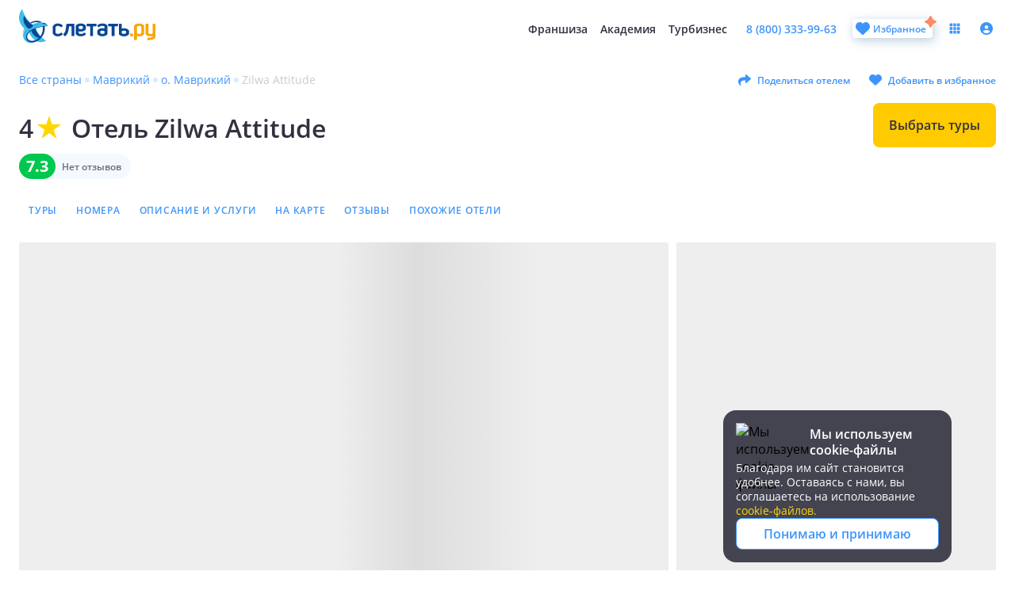

--- FILE ---
content_type: text/html; charset=utf-8
request_url: https://sletat.ru/mauritius/mauritius/zilwa_attitude/
body_size: 104478
content:
<!DOCTYPE html>
    <html lang="ru">
    <head>
        <meta charset="utf-8" />
        <title>Отель Зилва Аттитьюд 4.5 о. Маврикий Маврикий: отзывы, описание, фото, бронирование - Слетать.ру</title>
        <meta name="viewport" content="width=device-width, initial-scale=1, maximum-scale=1, user-scalable=no"> 
        <link rel="canonical" href="https://sletat.ru/mauritius/mauritius/zilwa_attitude/" />
        <script nonce="aHR0cHM6Ly9hZ2lsZS5zbGV0YXQu">window.pageStartLoadingTime = new Date().getTime();</script>
        <link rel="preconnect" href="https://mc.yandex.ru" />

        
        <!-- Yandex.Metrika counter -->
        <script type="text/javascript" >
            (function(m,e,t,r,i,k,a){m[i]=m[i]||function(){(m[i].a=m[i].a||[]).push(arguments)};
            m[i].l=1*new Date();
            for (var j = 0; j < document.scripts.length; j++)
            {if (document.scripts[j].src === r) { return; }}
            k=e.createElement(t),a=e.getElementsByTagName(t)[0],k.async=1,k.src=r,a.parentNode.insertBefore(k,a)})
            (window, document, "script", "https://mc.yandex.ru/metrika/tag.js", "ym");
            ym(9072040, "init", { clickmap:true, trackLinks:true, accurateTrackBounce:true, webvisor:true, ecommerce:"dataLayer" });
        </script>
        <!-- Yandex.Metrika counter -->
        <noscript><div><img src="https://mc.yandex.ru/watch/9072040" style="position:absolute; left:-9999px;" alt="" /></div></noscript>
        <!-- /Yandex.Metrika counter -->
    
        
    <link rel="apple-touch-icon" sizes="57x57" href="/images/apple-touch-icon-57x57.png" />
    <link rel="apple-touch-icon" sizes="60x60" href="/images/apple-touch-icon-60x60.png" />
    <link rel="apple-touch-icon" sizes="72x72" href="/images/apple-touch-icon-72x72.png" />
    <link rel="apple-touch-icon" sizes="76x76" href="/images/apple-touch-icon-76x76.png" />
    <link rel="apple-touch-icon" sizes="114x114" href="/images/apple-touch-icon-114x114.png" />
    <link rel="apple-touch-icon" sizes="120x120" href="/images/apple-touch-icon-120x120.png" />
    <link rel="apple-touch-icon" sizes="144x144" href="/images/apple-touch-icon-144x144.png" />
    <link rel="apple-touch-icon" sizes="152x152" href="/images/apple-touch-icon-152x152.png" />
    <link rel="apple-touch-icon" sizes="180x180" href="/images/apple-touch-icon-180x180.png" />
    <link rel="icon" type="image/png" href="/images/favicon-32x32.png" sizes="32x32" />
    <link rel="icon" type="image/png" href="/images/android-chrome-192x192.png" sizes="192x192" />
    <link rel="icon" type="image/png" href="/images/favicon-96x96.png" sizes="96x96" />
    <link rel="icon" type="image/png" href="/images/favicon-16x16.png" sizes="16x16" />
    
        
    <meta name="author" content="Sletat.ru" />
    <meta name="copyright" content="Слетать.ру" />
    <meta property="og:title" content="Отель Зилва Аттитьюд 4.5 о. Маврикий Маврикий: отзывы, описание, фото, бронирование - Слетать.ру" />
    <meta property="og:description" content="Отель Зилва Аттитьюд, 4.5, о. Маврикий, Маврикий : отзывы туристов, и фотографии, описание и рейтинг отеля, по выгодной цене - Слетать.ру" />
    <meta property="og:url" content="https://sletat.ru/mauritius/mauritius/zilwa_attitude/" />
    <meta property="og:site_name" content="Слетать.ру" />
    <meta property="og:phone_number" content="+7 (800) 333-99-63" />
    <meta property="og:email" content="info@sletat.ru" />
    <meta property="og:locale" content="ru_RU" />
    <meta name="pinterest" content="nopin" />

    <meta property="ya:interaction:allow_preview" content="no_preview" />
    <meta name="referrer" content="always" />
    <meta name="mailru" content="bbe4c655e6370151" />
    <meta name="yandex-verification" content="51184468c66e0a02" />
    <meta name="google-site-verification" content="BNAyZL1DitRq5G6-Das9VBMGjhLN9D7xm22YCu6tjxE" />
    <meta name="msapplication-TileColor" content="#ffffff" />
    <meta name="msapplication-TileImage" content="/images/mstile-144x144.png" />
    <meta name="theme-color" content="#ffffff" />
    <meta name="apple-itunes-app" content="app-id=913120054" />
    <meta name="description" content="Отель Зилва Аттитьюд, 4.5, о. Маврикий, Маврикий : отзывы туристов, и фотографии, описание и рейтинг отеля, по выгодной цене - Слетать.ру" />
    
        
    <script type="application/ld+json">
        {
            "@@context": "http://schema.org",
            "@@type": "Organization",
            "url": "https://sletat.ru/",
            "contactPoint": [{
            "@@type": "ContactPoint",
            "telephone": "+7 (495) 137-53-39",
            "contactType": "customer support",
            "areaServed": "RU",
            "contactOption": "TollFree",
            "availableLanguage": "Russia"
            },{
            "@@type": "ContactPoint",
            "telephone": "+7 (812) 309-26-66",
            "contactType": "customer support",
            "areaServed": "RU",
            "contactOption": "TollFree",
            "availableLanguage": "Russia"
            }],
            "logo": "https://static.sletat.ru/images/logotype/logo_no_descriptor.png",
            "name": "Слетать.ру",
            "sameAs": [
            "https://vk.com/sletat_ru",
            "https://facebook.com/sletat.ru",
            "https://ok.ru/sletatru",
            "https://www.instagram.com/sletat_ru/",
            "https://twitter.com/Sletat_ru"
            ]
        }
    </script>
    
        
        <link rel="stylesheet" href="//markup.sletat.ru/css/common.min.css" media="print" onload="this.media='all'" />
        <link rel="stylesheet" href="//markup.sletat.ru/css/ui_narrowtpl_flags_20x13_sprite.min.css" media="print" onload="this.media='all'" />

        <link rel="preload" href="//markup.sletat.ru/fonts/panton/panton-regular.woff2" as="font" type="font/woff2" crossorigin="anonymous">
        <link rel="preload" href="//markup.sletat.ru/fonts/panton/panton-semi-bold.woff2" as="font" type="font/woff2" crossorigin="anonymous">
        <link rel="preload" href="//markup.sletat.ru/fonts/panton/panton-bold.woff2" as="font" type="font/woff2" crossorigin="anonymous">

        <link rel="preload" href="//markup.sletat.ru/fonts/open_sans/OpenSansBold.woff" as="font" type="font/woff" crossorigin="anonymous">
        <link rel="preload" href="//markup.sletat.ru/fonts/open_sans/OpenSansRegular.woff" as="font" type="font/woff" crossorigin="anonymous">
        <link rel="preload" href="//markup.sletat.ru/fonts/open_sans/OpenSansLight.woff" as="font" type="font/woff" crossorigin="anonymous">
        <link rel="preload" href="//markup.sletat.ru/fonts/open_sans/OpenSansSemiBold.woff" as="font" type="font/woff" crossorigin="anonymous">
        
        <link rel="preload" href="//markup.sletat.ru/fonts/rouble-symbol/tahoma/alsrubl-tahoma-regular.woff" as="font" type="font/woff" crossorigin="anonymous">
        
        <link rel="stylesheet" href="/catalog-res/hotel/app.css?e9746104" ><style data-styled="true" data-styled-version="6.1.19">.JxA-Dl{font-size:0.75rem;line-height:1.33;font-weight:600;position:relative;width:fit-content;box-sizing:border-box;display:flex;align-items:center;justify-content:center;background:#FFCA00;color:#313140;font-family:'Open Sans',sans-serif;text-decoration:none;border:none;border-radius:8px;cursor:pointer;transition:all 0.5s ease-in-out;overflow:hidden;}/*!sc*/
.JxA-Dl>span{position:relative;display:flex;align-items:center;white-space:nowrap;}/*!sc*/
.JxA-Dl:not(:disabled):active{transition:all 0.1s ease-in-out;}/*!sc*/
.JxA-Dl :disabled{cursor:default;}/*!sc*/
data-styled.g6[id="sc-jwTyAe"]{content:"JxA-Dl,"}/*!sc*/
.cWJjzU.cWJjzU{padding:0 20px;color:#313140;background-color:#FFF6D4;border:1px solid #FFCA00;height:36px;}/*!sc*/
.cWJjzU.cWJjzU:not([disabled]):hover{background-color:#FFCA00;}/*!sc*/
@media (pointer: coarse) and (hover: none){.cWJjzU.cWJjzU:not([disabled]):hover{background-color:#FFF6D4;}}/*!sc*/
.cWJjzU.cWJjzU:before{display:none;background-color:#FFF6D4;}/*!sc*/
.cWJjzU.cWJjzU[disabled]{color:#CACBCE;border:1px solid #E6E6E6;background:#FFFFFF;cursor:default;pointer-events:none;}/*!sc*/
.cWJjzU.cWJjzU:not([disabled]):active{box-shadow:0 0 0 4px rgba(255, 202, 0, 0.5);background-color:#FFCA00;}/*!sc*/
data-styled.g10[id="sc-kNOymR"]{content:"cWJjzU,"}/*!sc*/
.eGMAPd.eGMAPd{background:transparent;color:#3D95FB;border:1px solid #3D95FB;font-size:0.75rem;line-height:1.33;font-weight:600;padding:10px 20px;height:40px;}/*!sc*/
.eGMAPd.eGMAPd:not([disabled]):hover{background-color:#D8EAFE;color:#3D95FB;}/*!sc*/
.eGMAPd.eGMAPd:before{display:none;background-color:#D8EAFE;}/*!sc*/
.eGMAPd.eGMAPd[disabled]{color:#E6E6E6;background:#FFFFFF;border:1px solid #E6E6E6;cursor:default;pointer-events:none;}/*!sc*/
.eGMAPd.eGMAPd[disabled]:hover{background:#FFFFFF;}/*!sc*/
.eGMAPd.eGMAPd:not([disabled]):active{box-shadow:0 0 0 2px rgba(61, 149, 251, 0.5);}/*!sc*/
@media (pointer: coarse) and (hover: none){.eGMAPd.eGMAPd:not([disabled]):hover{background:transparent;color:#3D95FB;}}/*!sc*/
.eGMAPd.eGMAPd >svg{width:20px;height:20px;}/*!sc*/
data-styled.g11[id="sc-dYwGCk"]{content:"eGMAPd,"}/*!sc*/
.hRXSiM{font-size:1rem;line-height:1.25;font-weight:600;padding:16px 20px;height:56px;}/*!sc*/
.hRXSiM:before{content:'';position:absolute;width:0;height:0;top:100%;left:50%;border-radius:50%;transform:translateX(-50%) translateY(-25%);transition:all 0.5s ease-in-out;background-color:#FFD709;}/*!sc*/
.hRXSiM:active{box-shadow:0 0 0 2px rgba(255, 202, 0, 0.5);}/*!sc*/
.hRXSiM[disabled]:active{box-shadow:none;}/*!sc*/
.hRXSiM:not([disabled]):hover{background-color:#FFD709;transition:all 0.1s ease-in-out 0.35s;}/*!sc*/
.hRXSiM:not([disabled]):hover:before{width:400px;height:400px;}/*!sc*/
.hRXSiM[disabled]{background-color:#FFF6D4;color:#CACBCE;pointer-events:none;}/*!sc*/
.hRXSiM >svg{width:20px;height:20px;}/*!sc*/
data-styled.g12[id="sc-lgpSej"]{content:"hRXSiM,"}/*!sc*/
.iQHKcG{width:100%;height:100%;transition:all 0.2s ease-in-out;transform:scale(0);}/*!sc*/
.iQHKcG path{fill:white;}/*!sc*/
data-styled.g17[id="sc-dFVmKS"]{content:"iQHKcG,"}/*!sc*/
.kAsRuF{position:relative;display:flex;align-items:flex-start;font-family:'Open Sans',sans-serif;cursor:pointer;padding:6px;border-radius:8px;background-clip:padding-box;background-size:0 0;background-position:center center;background-repeat:no-repeat;transition:all 0.1s ease-in-out;}/*!sc*/
.kAsRuF:hover{background:radial-gradient(
          100% 100% at bottom right,
          #F3F9FF 98%,
          #F3F9FF
        );background-size:100% 100%;}/*!sc*/
data-styled.g18[id="sc-kCuUfV"]{content:"kAsRuF,"}/*!sc*/
.bWeBUD{box-sizing:border-box;display:flex;flex-shrink:0;align-items:center;justify-content:center;background:#FFFFFF;border:1px solid #D8EAFE;box-shadow:0 0 0 0 rgba(61, 149, 251, 0.5);border-radius:4px;transition:all 0.2s ease-in-out;height:16px;width:16px;padding:1px 1px 1px 2px;}/*!sc*/
data-styled.g19[id="sc-dNdcvo"]{content:"bWeBUD,"}/*!sc*/
.kSqUiT{position:absolute;left:-4px;z-index:1;flex-shrink:0;opacity:0;cursor:pointer;height:16px;width:16px;padding:1px 1px 1px 2px;}/*!sc*/
.kSqUiT:checked+.sc-dNdcvo{box-shadow:0 0 0 4px rgba(61, 149, 251, 0);}/*!sc*/
.kSqUiT:not(:disabled):active+.sc-dNdcvo{box-shadow:0 0 0 4px rgba(61, 149, 251, 0.5);}/*!sc*/
.kSqUiT:not(:disabled):active+.sc-dNdcvo .sc-dFVmKS{transform:scale(0.8);}/*!sc*/
.kSqUiT:not(:disabled):active+.sc-dNdcvo .sc-dFVmKS path{fill:#9ecafd;}/*!sc*/
.kSqUiT:checked(:active)+.sc-dNdcvo path{fill:#9ecafd;}/*!sc*/
.kSqUiT:disabled{pointer-events:none;cursor:default;}/*!sc*/
data-styled.g20[id="sc-fbQrwq"]{content:"kSqUiT,"}/*!sc*/
.kASCZS{font-size:0.75rem;line-height:1.33;font-weight:400;font-family:inherit;visibility:hidden;opacity:0;max-width:180px;width:max-content;background-color:#6C6C76;color:#FFFFFF;padding:8px 12px;border-radius:8px;position:absolute;z-index:100;top:100%;bottom:unset;transition:all 0.3s ease-in-out;box-sizing:border-box;left:0;transform:translate(-6px, 8px);}/*!sc*/
.kASCZS:after{content:'';position:absolute;bottom:100%;top:unset;border-width:6px;border-style:solid;border-color:transparent transparent #6C6C76 transparent;border-color:transparent transparent #6C6C76 transparent;}/*!sc*/
.kASCZS:after{left:16px;}/*!sc*/
data-styled.g52[id="sc-bSFBcf"]{content:"kASCZS,"}/*!sc*/
.cNplyn{transition:all 0.2s ease-in-out;margin-right:8px;}/*!sc*/
data-styled.g53[id="sc-gsJsQu"]{content:"cNplyn,"}/*!sc*/
.kGQLjW{position:relative;width:fit-content;font-family:'Open Sans',sans-serif;}/*!sc*/
.kGQLjW .sc-bSFBcf{max-width:276px;}/*!sc*/
.kGQLjW:hover .sc-bSFBcf{opacity:1;visibility:visible;}/*!sc*/
data-styled.g54[id="sc-ibashp"]{content:"kGQLjW,"}/*!sc*/
.deJYlL{font-size:0.75rem;line-height:1.33;font-weight:600;font-family:'Open Sans',sans-serif;position:relative;display:flex;align-items:center;width:max-content;padding:0.375rem 0;white-space:nowrap;text-decoration:none;color:#3D95FB;border:none;background:none;cursor:pointer;transition:all 0.2s ease-in-out;}/*!sc*/
.deJYlL:after{content:'';position:absolute;bottom:0.25rem;left:0;display:none;width:100%;height:1px;border:none;border-bottom:1px dashed #0078be;}/*!sc*/
.deJYlL:hover{color:#0078be;}/*!sc*/
.deJYlL:hover:after{display:block;}/*!sc*/
@media (pointer: coarse) and (hover: none){.deJYlL:not([disabled]):hover{color:#3D95FB;}.deJYlL:not([disabled]):hover:after{content:none;}}/*!sc*/
.deJYlL svg{margin-right:0.5rem;}/*!sc*/
@media ($lg-screen){.deJYlL{padding:0.5rem 0;}}/*!sc*/
.kNfjrw{font-size:0.75rem;line-height:1.33;font-weight:600;font-family:'Open Sans',sans-serif;position:relative;display:flex;align-items:center;width:max-content;padding:0.375rem 0;white-space:nowrap;text-decoration:none;color:#3D95FB;border:none;background:none;cursor:pointer;transition:all 0.2s ease-in-out;}/*!sc*/
.kNfjrw:after{content:'';position:absolute;bottom:0.25rem;left:0;display:none;width:100%;height:1px;border:none;border-bottom:1px dashed #0078be;}/*!sc*/
.kNfjrw:hover{color:#0078be;}/*!sc*/
.kNfjrw:hover:after{display:block;}/*!sc*/
@media (pointer: coarse) and (hover: none){.kNfjrw:not([disabled]):hover{color:#3D95FB;}.kNfjrw:not([disabled]):hover:after{content:none;}}/*!sc*/
.kNfjrw svg{margin-left:0.5rem;}/*!sc*/
@media ($lg-screen){.kNfjrw{padding:0.5rem 0;}}/*!sc*/
data-styled.g60[id="sc-hdBJTi"]{content:"deJYlL,kNfjrw,"}/*!sc*/
.fmJGXW{position:relative;max-width:max-content;}/*!sc*/
data-styled.g65[id="sc-dTWiOz"]{content:"fmJGXW,"}/*!sc*/
.iSsxsr{display:flex;flex-flow:row nowrap;align-items:center;justify-content:flex-start;width:max-content;font-family:'Open Sans',sans-serif;background:#F3F9FF;height:32px;border-radius:16px;}/*!sc*/
.jkXiqQ{display:flex;flex-flow:row nowrap;align-items:center;justify-content:flex-start;width:max-content;font-family:'Open Sans',sans-serif;background:#F3F9FF;height:24px;border-radius:12px;}/*!sc*/
data-styled.g76[id="sc-ciCoXh"]{content:"iSsxsr,jkXiqQ,"}/*!sc*/
.Eaym{display:flex;align-items:center;justify-content:center;height:100%;color:#FFFFFF;background:#00C74D;cursor:default;font-size:1.25rem;line-height:1.2;font-weight:700;border-radius:16px;width:46px;}/*!sc*/
.kRHNgQ{display:flex;align-items:center;justify-content:center;height:100%;color:#FFFFFF;background:#00C74D;cursor:default;font-size:1rem;line-height:1.25;font-weight:700;border-radius:12px;width:40px;}/*!sc*/
.jYFxiw{display:flex;align-items:center;justify-content:center;height:100%;color:#FFFFFF;background:#A1A1A1;cursor:default;font-size:1rem;line-height:1.25;font-weight:700;border-radius:12px;width:40px;}/*!sc*/
data-styled.g77[id="sc-jDJeIs"]{content:"Eaym,kRHNgQ,jYFxiw,"}/*!sc*/
.kOmzCa{font-size:0.75rem;line-height:1.33;font-weight:600;padding-left:8px;padding-right:12px;white-space:nowrap;color:#6C6C76;}/*!sc*/
data-styled.g79[id="sc-KsiuK"]{content:"kOmzCa,"}/*!sc*/
.iBWnKR{position:absolute;top:-72px;width:100%;}/*!sc*/
data-styled.g107[id="sc-fYRIQK"]{content:"iBWnKR,"}/*!sc*/
.drlgfw{position:relative;display:flex;overflow-x:scroll;align-items:stretch;flex-direction:row;width:100vw;margin-left:-0.625rem;padding-right:0.625rem;padding-left:0.625rem;scroll-behavior:smooth;scrollbar-width:none;}/*!sc*/
.drlgfw>div:not(:last-child),.drlgfw>article:not(:last-child),.drlgfw>a:not(:last-child){margin-right:1rem;}/*!sc*/
@media (min-width: 768px){.drlgfw{margin:0;margin-left:0;padding-right:1.5rem;padding-left:1.5rem;}}/*!sc*/
@media (min-width: 960px){.drlgfw{width:100%;padding-right:0;padding-left:0;cursor:grab;}.drlgfw :active{cursor:grabbing;}}/*!sc*/
.drlgfw::-webkit-scrollbar{display:none;}/*!sc*/
.drlgfw::-webkit-scrollbar-thumb{display:none;}/*!sc*/
data-styled.g108[id="sc-MHKXp"]{content:"drlgfw,"}/*!sc*/
.fFULxb{display:flex;align-items:baseline;white-space:nowrap;margin:0 0.25rem;font-size:1.25rem;line-height:1.2;font-weight:700;line-height:1.1;}/*!sc*/
data-styled.g111[id="sc-jvKoal"]{content:"fFULxb,"}/*!sc*/
.gZChKS{display:flex;align-items:baseline;}/*!sc*/
.gZChKS svg{margin-right:0.125rem;}/*!sc*/
data-styled.g112[id="sc-buTqWO"]{content:"gZChKS,"}/*!sc*/
.bOTrzs{font-size:1rem;line-height:1.25;font-weight:700;}/*!sc*/
data-styled.g113[id="sc-fQLpxn"]{content:"bOTrzs,"}/*!sc*/
.kFhFWB{position:relative;width:100%;min-height:1px;background-color:#D8EAFE;margin-bottom:1rem;margin-top:1rem;}/*!sc*/
data-styled.g114[id="sc-ecJghI"]{content:"kFhFWB,"}/*!sc*/
.gjUkCX{display:flex;flex:1 1 auto;gap:4px;font-size:0.875rem;line-height:1.14;font-weight:400;white-space:normal;color:#313140;}/*!sc*/
data-styled.g120[id="sc-SpRCP"]{content:"gjUkCX,"}/*!sc*/
.hfRNao{display:flex;flex-direction:column;margin-left:8px;width:100%;}/*!sc*/
data-styled.g122[id="sc-eJvlPh"]{content:"hfRNao,"}/*!sc*/
.JmlqJ{display:flex;justify-content:space-between;margin-bottom:0;}/*!sc*/
data-styled.g123[id="sc-gDzyrw"]{content:"JmlqJ,"}/*!sc*/
</style>
                    <style type="text/css" id="server-side-styles">
                        @keyframes withFlightViewResize {
  from {
    flex: 5 0;
  }
  to {
    flex: 3 1;
  }
}
.HotelPage-90-ssr {
  width: 100%;
  padding: 2.5rem 0 0 0;
}
.HotelPage-91-ssr {
  margin: 0 auto;
  padding: 0 1.5rem;
  max-width: 1280px;
  box-sizing: border-box;
}
.HotelPage-92-ssr {
  display: flex;
  position: relative;
  padding-bottom: 8px;
  flex-direction: column;
}
.HotelPage-93-ssr {
  width: max-content;
  margin: 0 0 0.5rem 0;
  height: 32px;
  display: flex;
  padding: 4px;
  box-sizing: border-box;
  background: #FFFFFF;
  box-shadow: 0 2px 8px rgba(15, 85, 126, 0.04), 4px 4px 16px rgba(18, 102, 152, 0.08);
  border-radius: 8px;
}
.HotelPage-94-ssr {
  height: 56px;
  position: relative;
  box-shadow: 0 2px 8px rgba(15, 85, 126, 0.04), 4px 4px 16px rgba(18, 102, 152, 0.08);
  border-radius: 8px;
  background-color: #FFFFFF;
}
.HotelPage-95-ssr {
  display: flex;
  box-sizing: border-box;
}
.HotelPage-95-ssr > div {
  box-sizing: border-box;
  transition: all 0.3s ease-in-out;
}
.HotelPage-95-ssr > div:nth-last-child(5) {
  flex: 3 1;
  animation: withFlightViewResize 0.3s ease-in-out;
  animation-fill-mode: forwards;
}
.HotelPage-95-ssr > div:nth-last-child(4) {
  flex: 2 1;
}
.HotelPage-95-ssr > div:nth-last-child(3) {
  flex: 1 2;
}
.HotelPage-95-ssr > div:nth-last-child(2) {
  flex: 2 1;
}
.HotelPage-95-ssr > button {
  min-width: 118px;
}
.HotelPage-96-ssr {
  display: flex;
  flex-direction: column;
}
.HotelPage-97-ssr {
  margin: 0px 0.625rem 0.5rem 0.625rem;
  display: flex;
  box-sizing: border-box;
}
.HotelPage-98-ssr {
  margin: 0px 0.625rem 0.5rem 0.625rem;
  display: flex;
  box-sizing: border-box;
}
.HotelPage-99-ssr {
  gap: 8px;
  margin: 0px 0.625rem 0.5rem 0.625rem;
  display: flex;
  box-sizing: border-box;
}
.HotelPage-99-ssr > div:last-of-type {
  overflow: hidden;
}
.HotelPage-100-ssr {
  width: 100%;
  height: 56px;
  position: relative;
  box-shadow: 0 2px 8px rgba(15, 85, 126, 0.04), 4px 4px 16px rgba(18, 102, 152, 0.08);
  border-radius: 8px;
  background-color: #FFFFFF;
}
.HotelPage-101-ssr {
  height: 56px;
  position: relative;
  max-width: 120px;
  box-shadow: 0 2px 8px rgba(15, 85, 126, 0.04), 4px 4px 16px rgba(18, 102, 152, 0.08);
  border-radius: 8px;
  background-color: #FFFFFF;
}
.HotelPage-102-ssr {
  margin: 0px 0.625rem;
}
@media screen and (max-width: 767px) {
  .HotelPage-91-ssr {
    padding: 0 0.625rem;
  }
  .HotelPage-93-ssr {
    height: 36px;
    margin: 0 0.625rem 0.625rem;
    box-sizing: border-box;
  }
  .HotelPage-100-ssr {
    flex: 1;
    width: auto;
  }
  .HotelPage-101-ssr {
    flex: 1;
    max-width: none;
  }
}
@media screen and (min-width: 1232px) {
  .HotelPage-95-ssr > div:nth-child(n) {
    flex: 1;
    box-sizing: border-box;
  }
  .HotelPage-95-ssr > div:nth-last-child(5) {
    flex: 1 0;
    min-width: 292px;
  }
}
.HotelPage-35-ssr {
  display: none;
  margin-left: 0.5rem;
  flex-shrink: 0;
}
@media screen and (min-width: 768px) {
  .HotelPage-35-ssr {
    display: flex;
  }
}
.HotelPage-19-ssr {
  flex: 1 1 auto;
  display: flex;
  position: relative;
  overflow: hidden;
  max-width: calc(100% - 50px);
  min-height: 42px;
}
@media screen and (min-width: 768px) {
  .HotelPage-19-ssr {
    max-width: calc(100% - 170px);
    min-height: 28px;
  }
}
.HotelPage-19-ssr:after {
  top: 0;
  width: 32px;
  right: 0;
  height: 100%;
  content: "";
  position: absolute;
  background: linear-gradient(90deg, rgba(255, 255, 255, 0) 0%, rgba(255, 255, 255, 0.9) 70%, #FFFFFF 100%);
}
.HotelPage-20-ssr {
  margin: 0;
  display: flex;
  padding: 0;
  font-size: 0.875rem;
  flex-flow: row nowrap;
  line-height: 1.3;
  font-weight: 400;
  align-items: center;
  list-style-type: none;
}
.HotelPage-21-ssr {
  display: flex;
  flex-flow: row nowrap;
  align-items: center;
}
.HotelPage-22-ssr {
  white-space: nowrap;
}
.HotelPage-22-ssr:not(:last-child)::after {
  width: 6px;
  height: 6px;
  margin: 0 0.25rem 0.125rem 0.25rem;
  content: "";
  display: inline-block;
  flex-shrink: 0;
  border-radius: 50%;
  background-color: #D8EAFE;
}
.HotelPage-23-ssr {
  color: #CACBCE;
}
.HotelPage-24-ssr {
  color: #3D95FB;
  text-decoration: none;
}
.HotelPage-24-ssr:hover {
  color: #0078be;
}
.HotelPage-25-ssr {
  color: #313140;
}
.HotelPage-26-ssr {
  margin: 0 0.25rem;
  flex-shrink: 0;
}
.HotelPage-29-ssr {
  pointer-events: none;
}
.HotelPage-27-ssr {
  display: flex;
  align-items: center;
}
.HotelPage-28-ssr {
  margin-right: 0.5rem;
}
@media screen and (min-width: 768px) {
  .HotelPage-28-ssr {
    margin-right: 16px;
  }
}
@media screen and (min-width: 960px) {
  .HotelPage-28-ssr {
    margin-right: 24px;
  }
}
.HotelPage-235-ssr {
  border: 1px solid #F3F9FF;
  display: flex;
  padding: 0.5rem 0.5rem 0.5rem 0.375rem;
  flex-flow: row nowrap;
  background: #FFFFFF;
  box-shadow: 0 2px 8px rgba(15, 85, 126, 0.04), 4px 4px 16px rgba(18, 102, 152, 0.08);
  box-sizing: border-box;
  align-items: center;
  border-radius: 8px;
}
@media screen and (min-width: 768px) {
  .HotelPage-235-ssr {
    padding: 0.5rem 1rem 0.5rem 0.75rem;
  }
}
.HotelPage-236-ssr {
  width: 20px;
  height: 20px;
  display: flex;
  align-items: center;
  flex-shrink: 0;
  margin-right: 0.375rem;
  justify-content: center;
}
@media screen and (min-width: 768px) {
  .HotelPage-236-ssr {
    width: 32px;
    height: 32px;
    margin-right: 0.5rem;
  }
}
.HotelPage-236-ssr .iconBasic {
  width: 100%;
  height: auto;
}
.HotelPage-237-ssr {
  color: #313140;
  font-size: 0.75rem;
  line-height: 1.33;
  font-weight: 600;
}
.HotelPage-234-ssr {
  display: grid;
  row-gap: 0.5rem;
  padding: 1rem 0;
  column-gap: 0.5rem;
  grid-auto-rows: 1fr;
  grid-auto-flow: row;
  grid-template-columns: repeat(2, 1fr);
}
@media screen and (min-width: 768px) {
  .HotelPage-234-ssr {
    row-gap: 1rem;
    padding: 1.25rem 0;
    column-gap: 1.5rem;
    grid-template-columns: repeat(3, 1fr);
  }
}
@media screen and (min-width: 960px) {
  .HotelPage-234-ssr {
    grid-template-columns: repeat(4, 1fr);
  }
}
@media screen and (min-width: 1200px) {
  .HotelPage-234-ssr {
    grid-template-columns: repeat(5, 1fr);
  }
}
.HotelPage-247-ssr {
  color: #313140;
  padding: 1rem 0.625rem 0;
}
@media screen and (min-width: 768px) {
  .HotelPage-247-ssr {
    padding: 1.25rem 0 0;
  }
}
.HotelPage-248-ssr {
  margin: 0 0 1.5rem;
  font-size: 1.25rem;
  line-height: 1.2;
  font-weight: 600;
}
.HotelPage-249-ssr {
  margin: 0;
  padding: 0;
  list-style: none;
}
@media screen and (min-width: 768px) {
  .HotelPage-249-ssr {
    column-count: 4;
  }
}
.HotelPage-250-ssr {
  break-inside: avoid;
  padding-bottom: 2.5rem;
  page-break-inside: avoid;
}
.HotelPage-251-ssr {
  color: #3D95FB;
  margin: 0 0 0.5rem 0;
  display: flex;
  font-size: 0.875rem;
  flex-flow: row nowrap;
  line-height: 1.14;
  font-weight: 600;
  align-items: center;
}
.HotelPage-252-ssr {
  width: 24px;
  height: 24px;
  display: flex;
  align-items: center;
  margin-right: 0.25rem;
  justify-content: center;
}
.HotelPage-253-ssr {
  display: flex;
  font-size: 0.875rem;
  transition: all 0.3s ease-in-out;
  line-height: 1.3;
  font-weight: 400;
  align-items: center;
}
.HotelPage-253-ssr:not(:last-child) {
  margin: 0 0 0.5rem;
}
.HotelPage-253-ssr:hover .extraChargeTooltip {
  opacity: 1;
  visibility: visible;
}
.HotelPage-253-ssr:hover .hoverIcon {
  color: #6C6C76;
}
.HotelPage-254-ssr {
  cursor: pointer;
  position: relative;
}
.HotelPage-255-ssr {
  color: #A1A1A1;
  margin-left: 0.25rem;
}
.HotelPage-238-ssr {
  padding: 1rem 0;
}
@media screen and (min-width: 768px) {
  .HotelPage-238-ssr {
    padding: 1.25rem 0;
  }
}
.HotelPage-239-ssr {
  position: relative;
  min-height: 140px;
}
.HotelPage-239-ssr::after {
  left: 0;
  width: 100%;
  bottom: 0;
  height: 50px;
  content: "";
  opacity: 1;
  position: absolute;
  background: linear-gradient(rgba(255, 255, 255, 0), #fff);
  transition: opacity 0.225s linear;
  pointer-events: none;
}
.HotelPage-240-ssr::after {
  opacity: 0;
}
.HotelPage-241-ssr {
  margin: 0 0 1.5rem;
  font-size: 1.25rem;
  line-height: 1.2;
  font-weight: 600;
}
.HotelPage-242-ssr {
  font-size: 0.875rem;
  box-sizing: border-box;
  line-height: 1.3;
  font-weight: 400;
  font-family: 'Open Sans', sans-serif !important;
}
.HotelPage-242-ssr * {
  font-family: 'Open Sans', sans-serif !important;
}
.HotelPage-242-ssr h2 {
  font-size: 0.875rem !important;
  font-weight: 600 !important;
  line-height: 1.14 !important;
}
.HotelPage-243-ssr {
  transform: rotate(180deg);
}
.HotelPage-244-ssr {
  width: fit-content;
  color: inherit;
  padding: 0.5rem 0.75rem;
  display: block;
  background: #F3F9FF;
  margin-top: 1rem;
  border-radius: 8px;
  text-decoration: none;
}
.HotelPage-245-ssr {
  margin: 0;
  font-size: 0.75rem;
  line-height: 1.33;
  font-weight: 600;
}
.HotelPage-246-ssr {
  color: #3D95FB;
  margin: 0.375rem 0 0;
  font-size: 0.875rem;
  line-height: 1.14;
  font-weight: 600;
}
.HotelPage-232-ssr {
  position: relative;
  max-width: 100%;
  min-width: auto;
  margin-top: 1.5rem;
  min-height: 300px;
  margin-bottom: 1rem;
  background-color: #FFFFFF;
}
@media screen and (min-width: 768px) {
  .HotelPage-232-ssr {
    max-width: 50%;
    min-width: 716px;
    margin-top: 2rem;
    min-height: 450px;
    margin-bottom: 1.25rem;
  }
}
.HotelPage-233-ssr {
  top: 0;
  left: 0;
  width: 100%;
  height: 100%;
  position: absolute;
  border-radius: 8px;
}
.HotelPage-229-ssr {
  background-color: #FFFFFF;
}
.HotelPage-230-ssr {
  margin: 0 0 0.5rem;
  font-size: 1.25rem;
  line-height: 1.2;
  font-weight: 600;
}
@media screen and (min-width: 768px) {
  .HotelPage-230-ssr {
    margin: 0 0 0.75rem;
  }
}
@media screen and (min-width: 960px) {
  .HotelPage-230-ssr {
    font-size: 2rem;
    line-height: 1.25;
    font-weight: 600;
  }
}
.HotelPage-231-ssr {
  margin: 0 0 1.5rem;
}
@media screen and (min-width: 768px) {
  .HotelPage-231-ssr {
    margin: 0 0 2rem;
  }
}
.HotelPage-259-ssr {
  width: 100%;
  height: 100%;
  display: block;
  overflow: hidden;
  border-radius: 2px;
  animation-name: contentLoaderAnimation;
  background-size: 1000px;
  background-color: #eee;
  background-image: linear-gradient(to right, #eee 8%, #ddd 18%, #eee 33%);
  animation-duration: 1400ms;
  animation-fill-mode: forwards;
  animation-timing-function: linear;
  animation-iteration-count: infinite;
}
@keyframes contentLoaderAnimation {
  from {
    background-position-x: -500px;
    background-position-y: 0;
  }
  to {
    background-position-x: 500px;
    background-position-y: 0;
  }
}
.HotelPage-256-ssr {
  padding: 1rem 0 0;
}
.HotelPage-256-ssr.containerGalleryView {
  padding: 0 0.625rem;
}
@media screen and (min-width: 768px) {
  .HotelPage-256-ssr {
    padding: 1.25rem 0 0;
  }
}
.HotelPage-257-ssr {
  display: none;
}
@media screen and (min-width: 768px) {
  .HotelPage-257-ssr {
    margin: 0 0 1.5rem 0;
    display: block;
    font-size: 1.25rem;
    line-height: 1.2;
    font-weight: 600;
  }
}
.HotelPage-258-ssr {
  height: 40px;
}
@media screen and (min-width: 768px) {
  .HotelPage-258-ssr {
    height: 336px;
    max-width: 920px;
  }
}
.HotelPage-258-ssr .content-loader {
  border-radius: 8px;
}
.HotelPage-89-ssr {
  margin: 0 auto;
  z-index: 0;
  position: relative;
  overflow: hidden;
  max-width: 1232px;
  max-height: 120px;
  border-radius: 8px;
}
@media (max-width: 1280px) {
  .HotelPage-89-ssr {
    overflow-x: auto;
    overflow-y: hidden;
  }
}
.HotelPage-54-ssr {
  width: 100%;
  height: 100%;
  display: block;
  overflow: hidden;
  border-radius: 2px;
  animation-name: contentLoaderAnimation;
  background-size: 1000px;
  background-color: #eee;
  background-image: linear-gradient(to right, #eee 8%, #ddd 18%, #eee 33%);
  animation-duration: 1400ms;
  animation-fill-mode: forwards;
  animation-timing-function: linear;
  animation-iteration-count: infinite;
}
@keyframes contentLoaderAnimation {
  from {
    background-position-x: -500px;
    background-position-y: 0;
  }
  to {
    background-position-x: 500px;
    background-position-y: 0;
  }
}
.HotelPage-50-ssr {
  height: 284px;
  display: flex;
  position: relative;
  background-color: #e0f4ff;
}
.HotelPage-50-ssr .content-loader {
  top: 0;
  left: 0;
  position: absolute;
}
.HotelPage-51-ssr {
  width: 100%;
  position: relative;
}
.HotelPage-52-ssr {
  width: 33%;
  display: none;
  position: relative;
}
.HotelPage-53-ssr {
  display: block;
  opacity: 0;
}
@media screen and (min-width: 768px) {
  .HotelPage-50-ssr {
    height: 446px;
  }
}
@media screen and (min-width: 984px) {
  .HotelPage-50-ssr {
    background-color: #fff;
  }
}
@media screen and (min-width: 1024px) {
  .HotelPage-50-ssr {
    margin: 0;
    height: 465px;
    padding: 0;
  }
  .HotelPage-51-ssr {
    width: 67%;
    margin-right: 10px;
  }
  .HotelPage-52-ssr {
    display: block;
  }
}
.HotelPage-276-ssr {
  width: 100%;
  height: 100%;
  animation: placeholder-shimmer 1.4s linear infinite forwards;
  border-radius: inherit;
  background-size: 1000px;
  background-color: #ececec;
  background-image: linear-gradient(to right, #ececec 8%, #ddd 18%, #ececec 40%);
}
@keyframes placeholder-shimmer {
  0% {
    background-position: -500px 0;
  }
  100% {
    background-position: 500px 0;
  }
}
.HotelPage-266-ssr {
  width: 100%;
  margin: 0 auto;
  display: flex;
  max-width: 1264px;
  flex-direction: column;
}
.HotelPage-267-ssr {
  width: 100%;
  height: 144px;
  margin-bottom: 20px;
}
.HotelPage-268-ssr {
  display: flex;
}
.HotelPage-269-ssr {
  width: 224px;
  flex-shrink: 0;
}
.HotelPage-270-ssr {
  width: 100%;
  padding: 0 12px;
  display: flex;
  flex-direction: column;
}
.HotelPage-271-ssr {
  width: 100%;
  height: 180px;
  padding: 20px;
  box-sizing: border-box;
  margin-bottom: 18px;
  border-radius: 8px;
  background-color: whitesmoke;
}
.HotelPage-272-ssr {
  display: flex;
  align-items: center;
  margin-bottom: 20px;
}
.HotelPage-273-ssr {
  width: 45px;
  height: 45px;
  margin-right: 10px;
  border-radius: 50%;
}
.HotelPage-274-ssr {
  width: 40%;
  height: 26px;
}
.HotelPage-275-ssr {
  width: 75%;
  height: 8px;
  margin-bottom: 10px;
}
@media screen and (max-width: 512px) {
  .HotelPage-269-ssr {
    display: none;
  }
  .HotelPage-271-ssr {
    height: 120px;
  }
}
.HotelPage-260-ssr {
  width: 100%;
}
.HotelPage-261-ssr {
  position: relative;
  min-height: 250px;
  background-color: defaultTheme.theme.colorVariables.bgPrimary;
}
.HotelPage-262-ssr {
  width: 100%;
  display: flex;
  box-sizing: border-box;
}
.HotelPage-263-ssr {
  width: 100%;
}
.HotelPage-263-ssr > article {
  margin-bottom: 0;
  background-color: #FFFFFF;
}
.HotelPage-264-ssr {
  width: 100%;
}
.HotelPage-265-ssr {
  color: #313140;
  margin: 0 0 1.5rem;
  font-size: 1.25rem;
  line-height: 1.2;
  font-weight: 600;
}
@media screen and (min-width: 768px) {
  .HotelPage-265-ssr {
    margin: 0 0 2rem;
  }
}
@media screen and (min-width: 960px) {
  .HotelPage-265-ssr {
    font-size: 2rem;
    line-height: 1.25;
    font-weight: 600;
  }
}
.HotelPage-218-ssr {
  font-size: 1.25rem;
  line-height: 1.2;
  font-weight: 600;
  margin-bottom: 0.5rem;
}
.HotelPage-218-ssr::first-letter {
  text-transform: uppercase;
}
@media screen and (max-width: 768px) {
  .HotelPage-218-ssr {
    font-size: 1rem;
    line-height: 1.25;
    font-weight: 600;
  }
}
.HotelPage-213-ssr {
  width: 100%;
  height: 100%;
  object-fit: cover;
  align-items: center;
  justify-content: center;
}
.HotelPage-214-ssr {
  width: 100%;
  height: 100%;
  background: linear-gradient(180deg,rgba(0, 0, 0, 0.3) 0%,rgba(0, 0, 0, 0.2) 100%);
}
.HotelPage-215-ssr {
  width: 100%;
  height: 100%;
  object-fit: cover;
  background-size: 100% 100%;
  background-image: url('https://static.sletat.ru/images/placeholder/tour/640x356.jpg');
}
.HotelPage-216-ssr {
  display: none;
}
.HotelPage-217-ssr {
  width: 100%;
  height: 100%;
  position: relative;
  object-fit: cover;
  background-size: cover;
  background-color: #F3F9FF;
  background-repeat: no-repeat;
  background-position: center;
}
.HotelPage-217-ssr::after {
  width: 100%;
  height: 100%;
  z-index: 1;
  display: block;
  position: absolute;
  background-image: linear-gradient(180deg, rgba(0, 0, 0, 0.3) 0%, rgba(0, 0, 0, 0.2) 100%);
}
@keyframes riseWidth {
  from {
    width: 0;
  }
  to {
    width: 100%;
  }
}
.HotelPage-203-ssr {
  width: 100%;
  height: 100%;
  min-height: 160px;
  border-radius: 8px;
}
.HotelPage-204-ssr {
  flex: 1 1 auto;
  width: auto;
  height: 4px;
  border: none;
  cursor: pointer;
  display: block;
  opacity: 1;
  position: relative;
  background: #FFFFFF;
  transition: all 300ms ease-in-out;
  border-radius: 2px;
}
.HotelPage-204-ssr:hover {
  background-color: #FFFFFF;
}
.swiper-container-horizontal>.swiper-pagination-bullets .HotelPage-204-ssr {
  margin: 0;
}
@media screen and (max-width: 768px) {
  .HotelPage-204-ssr {
    display: none;
  }
}
.HotelPage-205-ssr {
  flex: 1 1 auto;
  width: auto;
  height: 4px;
  border: none;
  cursor: pointer;
  display: block;
  background: rgba(255, 255, 255, 0.5);
  border-radius: 2px;
}
@media screen and (max-width: 768px) {
  .HotelPage-205-ssr {
    display: none;
  }
}
.HotelPage-205-ssr::before {
  top: 0;
  left: 0;
  width: 0;
  height: 4px;
  content: "";
  display: block;
  position: absolute;
  animation: riseWidth 0.3s linear;
  background: #FFFFFF;
  border-radius: 2px;
  animation-fill-mode: forwards;
}
.HotelPage-205-ssr ~ button  {
  background: rgba(255, 255, 255, 0.5);
}
.HotelPage-206-ssr {
  flex: 0 0 auto;
  display: grid;
  position: relative;
  overflow: hidden;
  min-width: 284px;
  min-height: 212px;
  max-height: 240px;
}
.HotelPage-207-ssr {
  width: 284px;
  height: 216px;
}
.HotelPage-208-ssr {
  top: 0;
  left: 0;
  color: #FFFFFF;
  padding: 0.5rem 1rem;
  z-index: 10;
  position: absolute;
  font-size: 0.75rem;
  background: #3D95FB;
  box-shadow: 0 2px 8px rgba(15, 85, 126, 0.04), 4px 4px 16px rgba(18, 102, 152, 0.08);
  line-height: 1.33;
  font-weight: 600;
  border-radius: 8px 0 8px 0;
  text-transform: uppercase;
  letter-spacing: 0.75px;
}
.HotelPage-209-ssr {
  gap: 0.25rem;
  width: 100%;
  margin: 0;
  display: flex;
  flex-flow: row nowrap;
  align-items: center;
  justify-content: flex-start;
}
.HotelPage-209-ssr.swiper-pagination.swiper-pagination-bullets {
  bottom: 12px;
  padding: 0 16px;
}
.HotelPage-210-ssr {
  top: 40%;
  left: 0;
  height: 40px;
  cursor: pointer;
  border: none;
  opacity: 0.8;
  display: flex;
  padding: 0 16px 0;
  z-index: 10;
  position: absolute;
  transform: rotate(180deg);
  align-items: center;
  justify-content: right;
  background-color: transparent;
}
.HotelPage-210-ssr:hover {
  opacity: 1;
}
.HotelPage-211-ssr {
  top: 40%;
  right: 0;
  height: 40px;
  cursor: pointer;
  border: none;
  opacity: 0.8;
  display: flex;
  padding: 0 16px 0;
  z-index: 10;
  position: absolute;
  align-items: center;
  justify-content: right;
  background-color: transparent;
}
.HotelPage-211-ssr:hover {
  opacity: 1;
}
@media screen and (max-width: 768px) {
  .HotelPage-206-ssr {
    width: 100%;
  }
  .HotelPage-212-ssr {
    margin-top: 8px;
  }
}
.HotelPage-198-ssr {
  flex: 0 0 auto;
  display: grid;
  position: relative;
  overflow: hidden;
  min-width: 284px;
  min-height: 212px;
  max-height: 240px;
  transition: all 0.3s ease;
  transform-origin: 0 0;
}
.HotelPage-199-ssr {
  width: 284px;
  height: 216px;
}
.HotelPage-199-ssr > .swiper-container {
  border-radius: 0 0 8px 0;
}
.HotelPage-200-ssr > .swiper-container {
  border-radius: 8px 0  0 8px;
}
.HotelPage-201-ssr {
  height: 240px;
}
.HotelPage-202-ssr {
  top: 0;
  left: 0;
  color: #FFFFFF;
  padding: 0.5rem 1rem;
  z-index: 10;
  position: absolute;
  font-size: 0.75rem;
  background: #3D95FB;
  box-shadow: 0 2px 8px rgba(15, 85, 126, 0.04), 4px 4px 16px rgba(18, 102, 152, 0.08);
  line-height: 1.33;
  font-weight: 600;
  border-radius: 8px 0 8px 0;
  text-transform: uppercase;
  letter-spacing: 0.75px;
}
@media screen and (max-width: 768px) {
  .HotelPage-198-ssr {
    width: 100%;
  }
}
.HotelPage-225-ssr {
  color: #A1A1A1;
  margin: 0;
  display: -webkit-box;
  overflow: hidden;
  font-size: 0.75rem;
  line-clamp: 2;
  line-height: 1.33;
  font-weight: 400;
  text-overflow: ellipsis;
  text-decoration: inherit;
  -webkit-line-clamp: 2;
  -webkit-box-orient: vertical;
}
@media screen and (max-width: 768px) {
  .HotelPage-225-ssr {
    margin: 0 0 0.5rem;
  }
}
.HotelPage-219-ssr {
  margin: 0 0 1rem;
  display: -webkit-box;
  overflow: hidden;
  font-size: 0.75rem;
  line-clamp: 4;
  line-height: 1.33;
  font-weight: 400;
  text-overflow: ellipsis;
  text-decoration: inherit;
  -webkit-line-clamp: 4;
  -webkit-box-orient: vertical;
}
.HotelPage-220-ssr {
  color: #CACBCE;
  margin: 0;
}
@media screen and (max-width: 768px) {
  .HotelPage-220-ssr {
    margin: 0 0 0.5rem;
  }
}
.HotelPage-221-ssr {
  flex: 1 1 auto;
  color: #CACBCE;
  height: auto;
  padding: 0 1rem;
  display: flex;
  font-size: 0.875rem;
  margin-top: 1.5rem;
  text-align: center;
  line-height: 1.3;
  font-weight: 400;
  align-items: center;
  border-radius: 16px;
  justify-content: center;
  background-image: url("data:image/svg+xml,%3csvg width='100%25' height='100%25' xmlns='http://www.w3.org/2000/svg'%3e%3crect width='100%25' height='100%25' fill='none' rx='16' ry='16' stroke='%23CACBCEFF' stroke-width='1' stroke-dasharray='12%2c 8' stroke-dashoffset='8' stroke-linecap='butt'/%3e%3c/svg%3e");
}
.HotelPage-222-ssr {
  padding: 1.5rem;
  min-height: auto;
  margin-bottom: 1rem;
}
.HotelPage-223-ssr {
  margin: 0;
}
.HotelPage-224-ssr {
  display: flex;
  flex-grow: 1;
  padding-bottom: 1rem;
}
@media screen and (max-width: 768px) {
  .HotelPage-221-ssr {
    padding: 1rem;
    margin-top: 0.5rem;
  }
}
.HotelPage-226-ssr {
  margin:  auto 0 1rem;
}
.HotelPage-227-ssr {
  gap: 0.25rem;
  display: flex;
  overflow: hidden;
  flex-flow: row wrap;
  max-height: calc(2 * 1.5rem + 0.25rem);
  margin-left: 0;
  padding-left: 0;
}
.HotelPage-228-ssr {
  color: #313140;
  height: 1.5rem;
  border: 1px solid #E6E6E6;
  padding: 0.25rem 0.5rem;
  position: relative;
  font-size: 0.75rem;
  list-style: none;
  line-height: 1.33;
  font-weight: 400;
  border-radius: 4px;
}
@media screen and (max-width: 768px) {
  .HotelPage-227-ssr {
    max-height: calc(3 * 1.5rem + 2 * 0.25rem);
  }
}
.HotelPage-171-ssr {
  width: inherit;
  display: flex;
  padding: 1rem;
  flex-grow: 1;
  box-shadow: 0 2px 8px rgba(15, 85, 126, 0.04), 4px 4px 16px rgba(18, 102, 152, 0.08);
  min-height: 480px;
  border-radius: 8px;
  flex-direction: column;
  background-color: #FFFFFF;
}
.HotelPage-172-ssr {
  width: auto;
  height: auto;
  overflow: hidden;
  min-width: 284px;
  transition: all 0.3s ease;
  transform-origin: 0 0;
}
@media screen and (max-width: 768px) {
  .HotelPage-172-ssr {
    width: 100%;
    height: 216px;
  }
}
.HotelPage-173-ssr {
  min-height: 240px;
}
.HotelPage-174-ssr {
  min-width: 284px;
  min-height: 212px;
  max-height: 240px;
  border-radius: 8px;
}
.HotelPage-175-ssr {
  width: 0;
  height: 0;
  opacity: 0;
  min-width: 0;
  min-height: 0;
}
@media screen and (max-width: 768px) {
  .HotelPage-175-ssr {
    width: 100%;
    min-width: 284px;
  }
}
.HotelPage-176-ssr:hover {
  cursor: pointer;
}
.HotelPage-177-ssr {
  min-height: auto;
  padding-top: 0;
  padding-left: 0;
  border-radius: 0;
}
.HotelPage-178-ssr {
  display: flex;
  justify-content: space-between;
}
@media screen and (min-width: 768px) {
  .HotelPage-179-ssr {
    padding-right: 4.625rem;
  }
}
.HotelPage-180-ssr {
  top: 1rem;
  right: 1rem;
  position: absolute;
}
@media screen and (max-width: 768px) {
  .HotelPage-180-ssr {
    top: 0.75rem;
  }
}
.HotelPage-181-ssr {
  flex: 1 0 auto;
  display: flex;
  flex-direction: column;
}
.HotelPage-182-ssr {
  flex: auto;
  padding-left: 1rem;
}
@media screen and (max-width: 768px) {
  .HotelPage-182-ssr {
    top: -0.75rem;
    z-index: 1;
    padding: 1rem 1rem 0;
    position: relative;
    border-radius: 8px 8px 0 0;
    background-color: #FFFFFF;
  }
}
.HotelPage-183-ssr {
  top: 0;
  padding: 0;
}
.HotelPage-184-ssr {
  display: flex;
  flex-grow: 1;
  flex-direction: column;
}
.HotelPage-185-ssr {
  margin: 1rem 0.5rem 0.5rem 0;
}
@media screen and (min-width: 768px) {
  .HotelPage-185-ssr {
    display: -webkit-box;
    overflow: hidden;
    line-clamp: 2;
    text-overflow: ellipsis;
    text-decoration: inherit;
    -webkit-line-clamp: 2;
    -webkit-box-orient: vertical;
  }
}
.HotelPage-186-ssr {
  margin: 1rem 0 0.5rem;
}
@media screen and (min-width: 768px) {
  .HotelPage-186-ssr {
    height: 48px;
  }
}
.HotelPage-187-ssr {
  margin-top: 0;
}
.HotelPage-188-ssr {
  display: flex;
  margin-top: auto;
  align-items: flex-end;
  padding-top: 0.5rem;
  justify-content: space-between;
}
.HotelPage-191-ssr {
  margin: 1rem 0 0.75rem ;
}
.HotelPage-192-ssr {
  top: 0;
  left: 0;
  color: #FFFFFF;
  padding: 0.5rem 1rem;
  z-index: 10;
  position: absolute;
  font-size: 0.75rem;
  background: #3D95FB;
  box-shadow: 0 2px 8px rgba(15, 85, 126, 0.04), 4px 4px 16px rgba(18, 102, 152, 0.08);
  line-height: 1.33;
  font-weight: 600;
  border-radius: 8px 0 8px 0;
  text-transform: uppercase;
  letter-spacing: 0.75px;
}
.HotelPage-193-ssr {
  display: flex;
  flex-grow: 1;
  flex-direction: column;
}
.HotelPage-194-ssr {
  display: flex;
  flex-grow: 1;
  padding-bottom: 1rem;
}
@media screen and (max-width: 960px) {
  .HotelPage-195-ssr {
    display: -webkit-box;
    overflow: hidden;
    line-clamp: 3;
    text-overflow: ellipsis;
    text-decoration: inherit;
    -webkit-line-clamp: 3;
    -webkit-box-orient: vertical;
  }
  .HotelPage-196-ssr {
    width: 100% !important;
  }
  .HotelPage-189-ssr {
    margin-right: 0.75rem;
  }
}
@media screen and (max-width: 768px) {
  .HotelPage-185-ssr {
    display: -webkit-box;
    overflow: hidden;
    line-clamp: 3;
    text-overflow: ellipsis;
    text-decoration: inherit;
    -webkit-line-clamp: 3;
    -webkit-box-orient: vertical;
  }
  .HotelPage-195-ssr {
    margin: 0 0 1rem;
  }
  .HotelPage-188-ssr {
    flex-direction: column;
  }
  .HotelPage-189-ssr {
    width: 100%;
    margin-right: 0;
  }
  .HotelPage-190-ssr {
    margin-bottom: 0.75rem;
  }
  .HotelPage-197-ssr {
    width: 100%;
    display: flex;
    flex-grow: 1;
    max-width: none;
    margin-top: 0.75rem;
    margin-left: 0;
    align-items: center;
    flex-direction: column;
  }
  .HotelPage-193-ssr {
    margin-top: inherit;
  }
}
.HotelPage-164-ssr {
  width: 100%;
}
.HotelPage-164-ssr * {
  box-sizing: border-box;
}
.HotelPage-165-ssr {
  display: grid;
  row-gap: 1.5rem;
  padding: 1.5rem 0 2rem;
  column-gap: 1rem;
  grid-template-columns: repeat(3, 1fr);
}
@media screen and (min-width: 768px) {
  .HotelPage-165-ssr {
    padding: 2rem 0;
  }
}
.HotelPage-166-ssr {
  margin: 0;
  font-size: 1.25rem;
  line-height: 1.2;
  font-weight: 600;
}
@media screen and (min-width: 960px) {
  .HotelPage-166-ssr {
    font-size: 2rem;
    line-height: 1.25;
    font-weight: 600;
  }
}
.HotelPage-167-ssr {
  display: flex;
  justify-content: center;
}
.HotelPage-168-ssr > span {
  display: flex;
  flex-flow: row nowrap;
  align-items: center;
}
.HotelPage-169-ssr {
  display: block;
  padding: 0 0 2px;
  transition: all 300ms ease-in-out;
  margin-left: 4px;
}
.HotelPage-169-ssr svg {
  width: 8px;
  height: 5px;
}
.HotelPage-169-ssr svg path {
  fill: #3D95FB;
}
.HotelPage-170-ssr {
  transform: rotate(-180deg);
}
@media screen and (max-width: 1232px) {
  .HotelPage-165-ssr {
    grid-template-columns: repeat(2, 1fr);
  }
}
@media screen and (max-width: 768px) {
  .HotelPage-165-ssr {
    grid-template-columns: 1fr;
  }
}
.HotelPage-42-ssr {
  margin-right: 1.5rem;
}
.HotelPage-36-ssr {
  margin: 0 0 0.5rem;
  display: flex;
  opacity: 1;
  flex-flow: column nowrap;
  max-height: 60px;
  transition: all 0.3s ease-in-out;
}
@media screen and (min-width: 768px) {
  .HotelPage-36-ssr {
    flex-flow: row nowrap;
    align-items: center;
    justify-content: space-between;
  }
}
.collapsedByScroll .HotelPage-36-ssr {
  margin: 0;
  opacity: 0;
  overflow: hidden;
  max-height: 0;
}
.HotelPage-37-ssr {
  display: flex;
  flex-flow: row nowrap;
  flex-wrap: nowrap;
  align-items: center;
  margin-bottom: 0.25rem;
  justify-content: space-between;
}
@media screen and (min-width: 768px) {
  .HotelPage-37-ssr {
    margin-bottom: 0;
    justify-content: flex-start;
  }
}
.HotelPage-38-ssr {
  display: flex;
  align-items: center;
  margin-right: 1.5rem;
}
.HotelPage-39-ssr {
  display: flex;
  flex-wrap: wrap;
  flex-grow: 1;
  align-items: center;
  justify-content: space-between;
}
@media screen and (min-width: 768px) {
  .HotelPage-39-ssr {
    flex-wrap: nowrap;
  }
}
@media screen and (min-width: 960px) {
  .HotelPage-39-ssr {
    flex-grow: inherit;
  }
}
.HotelPage-40-ssr {
  color: #A1A1A1;
  font-size: 0.75rem;
  line-height: 1.33;
  font-weight: 400;
}
@media screen and (min-width: 960px) {
  .HotelPage-40-ssr {
    font-size: 0.875rem;
    line-height: 1.3;
    font-weight: 400;
  }
}
.HotelPage-41-ssr {
  margin-right: 1.5rem;
}
.HotelPage-33-ssr {
  display: inline-flex;
  flex-flow: row nowrap;
  align-items: center;
  margin-right: 0.25rem;
}
@media screen and (min-width: 768px) {
  .HotelPage-33-ssr {
    margin-right: 0.5rem;
  }
}
.HotelPage-34-ssr {
  width: 16px;
  height: 16px;
}
@media screen and (min-width: 768px) {
  .HotelPage-34-ssr {
    width: 24px;
    height: 24px;
  }
}
@media screen and (min-width: 960px) {
  .HotelPage-34-ssr {
    width: 40px;
    height: 40px;
  }
}
.HotelPage-30-ssr {
  margin: 0;
  font-size: 1rem;
  line-height: 1.25;
  font-weight: 600;
}
@media screen and (min-width: 768px) {
  .HotelPage-30-ssr {
    font-size: 1.25rem;
    line-height: 1.2;
    font-weight: 600;
    padding-top: 0.5rem;
  }
}
@media screen and (min-width: 960px) {
  .HotelPage-30-ssr {
    font-size: 2rem;
    line-height: 1.25;
    font-weight: 600;
  }
}
.collapsedByScroll .HotelPage-30-ssr {
  overflow: hidden;
  white-space: nowrap;
  text-overflow: ellipsis;
}
.HotelPage-31-ssr {
  color: #313140;
  cursor: pointer;
  transition: all 0.2s ease-in-out;
  text-decoration: none;
}
.HotelPage-31-ssr:hover {
  color: #3D95FB;
}
.HotelPage-32-ssr {
  color: #3D95FB;
  cursor: pointer;
  transition: all 0.2s ease-in-out;
  text-decoration: none;
}
.HotelPage-32-ssr:hover {
  color: #0078be;
}
.HotelPage-83-ssr {
  flex: 0 0 258px;
  border: 1px solid #D8EAFE;
  padding: 1rem 1.25rem;
  background: #F3F9FF;
  box-sizing: border-box;
  border-radius: 12px;
}
@media screen and (max-width: 960px) {
  .HotelPage-83-ssr {
    flex: 0 0 232px;
  }
}
@media screen and (max-width: 768px) {
  .HotelPage-83-ssr {
    flex: 0 0 270px;
    padding: 1rem 0.75rem;
  }
}
.HotelPage-84-ssr {
  margin: 0 0 1rem;
  font-size: 1.25rem;
  line-height: 1.2;
  font-weight: 600;
}
@media screen and (max-width: 768px) {
  .HotelPage-84-ssr {
    font-size: 1rem;
    line-height: 1.25;
    font-weight: 600;
  }
}
.HotelPage-85-ssr {
  margin: 0;
  font-size: 1rem;
  line-height: 1.25;
  font-weight: 400;
}
.HotelPage-86-ssr {
  margin: 0;
  font-size: 2rem;
  line-height: 1.25;
  font-weight: 600;
}
.HotelPage-87-ssr {
  margin-bottom: 0.5rem;
}
.HotelPage-88-ssr {
  gap: 0.375rem;
  margin: 0.25rem 0;
  display: flex;
  align-items: center;
}
.HotelPage-76-ssr {
  flex: 0 0 410px;
  border: 1px solid #D8EAFE;
  padding: 1rem 1.25rem;
  display: flex;
  background: #F3F9FF;
  box-sizing: border-box;
  border-radius: 12px;
  flex-direction: column;
}
@media screen and (max-width: 1200px) {
  .HotelPage-76-ssr {
    flex: 0 0 329px;
  }
}
@media screen and (max-width: 960px) {
  .HotelPage-76-ssr {
    flex: 0 0 232px;
  }
}
@media screen and (max-width: 768px) {
  .HotelPage-76-ssr {
    flex: 0 0 270px;
    padding: 1rem 0.75rem;
  }
}
.HotelPage-77-ssr {
  flex: 1;
}
@media screen and (max-width: 768px) {
  .HotelPage-77-ssr {
    flex: 0 0 270px;
  }
}
.HotelPage-78-ssr {
  margin: 0 0 0.625rem;
  font-size: 1.25rem;
  line-height: 1.2;
  font-weight: 600;
}
@media screen and (max-width: 768px) {
  .HotelPage-78-ssr {
    font-size: 1rem;
    line-height: 1.25;
    font-weight: 600;
  }
}
.HotelPage-79-ssr {
  margin: 0 0 1rem 0;
  padding: 0;
  list-style: none;
}
.HotelPage-80-ssr {
  gap: 0.5rem;
  display: flex;
  padding: 0.375rem 0;
  font-size: 1rem;
  line-height: 1.25;
  font-weight: 400;
  align-items: center;
}
@media screen and (max-width: 768px) {
  .HotelPage-80-ssr {
    font-size: 0.875rem;
    line-height: 1.3;
    font-weight: 400;
  }
}
.HotelPage-81-ssr {
  gap: 0.375rem;
  font: inherit;
  color: #3D95FB;
  border: none;
  cursor: pointer;
  padding: 0;
  display: flex;
  font-size: 0.875rem;
  margin-top: auto;
  line-height: 1.14;
  font-weight: 600;
  align-items: center;
  background-color: transparent;
}
.HotelPage-82-ssr {
  gap: 10px;
  display: grid;
  grid-auto-flow: column;
  list-style-type: none;
  grid-template-rows: repeat(3, auto);
}
@media screen and (max-width: 1200px) {
  .HotelPage-82-ssr {
    grid-template-rows: repeat(4, auto);
  }
}
@media screen and (max-width: 960px) {
  .HotelPage-82-ssr {
    grid-template-rows: repeat(5, auto);
  }
}
.HotelPage-66-ssr {
  flex: 1;
  border: 1px solid #D8EAFE;
  padding: 1rem 1.25rem;
  display: flex;
  background: #F3F9FF;
  box-sizing: border-box;
  border-radius: 12px;
  flex-direction: column;
}
@media screen and (max-width: 768px) {
  .HotelPage-66-ssr {
    flex: 0 0 270px;
    padding: 1rem 0.75rem;
  }
}
.HotelPage-67-ssr {
  gap: 0.625rem;
  display: flex;
}
.HotelPage-68-ssr {
  gap: 0.625rem;
  margin: 0 0 1rem;
  display: flex;
  font-size: 1.25rem;
  line-height: 1.2;
  font-weight: 600;
  align-items: center;
}
@media screen and (max-width: 768px) {
  .HotelPage-68-ssr {
    font-size: 1rem;
    line-height: 1.25;
    font-weight: 600;
  }
}
.HotelPage-69-ssr {
  animation: placeholder-shimmer 1.4s linear infinite forwards;
  background-size: 1000px;
  background-color: #ececec;
  background-image: linear-gradient(to right, #ececec 8%, #ddd 18%, #ececec 40%);
}
.HotelPage-70-ssr {
  width: 39px;
  height: 24px;
  border-radius: 12px;
}
@keyframes placeholder-shimmer {
  0% {
    background-position: -500px 0;
  }
  100% {
    background-position: 500px 0;
  }
}
.HotelPage-71-ssr {
  gap: 0.375rem;
  font: inherit;
  color: #3D95FB;
  border: none;
  cursor: pointer;
  padding: 0;
  display: flex;
  font-size: 0.875rem;
  margin-top: auto;
  line-height: 1.14;
  font-weight: 600;
  align-items: center;
  background-color: transparent;
}
.HotelPage-72-ssr {
  width: 100%;
  height: 14px;
  border-radius: 8px;
  margin-bottom: 0.25rem;
}
.HotelPage-73-ssr {
  width: 60%;
  height: 14px;
  border-radius: 8px;
  margin-bottom: 0.25rem;
}
.HotelPage-74-ssr {
  width: 70%;
  height: 14px;
  border-radius: 8px;
  margin-bottom: 0.25rem;
}
.HotelPage-75-ssr {
  width: 40%;
  height: 14px;
  border-radius: 8px;
  margin-bottom: 0.25rem;
}
.HotelPage-56-ssr {
  flex: 1;
  border: 1px solid #D8EAFE;
  padding: 1rem 1.25rem;
  display: flex;
  background: #F3F9FF;
  box-sizing: border-box;
  border-radius: 12px;
  flex-direction: column;
}
@media screen and (max-width: 768px) {
  .HotelPage-56-ssr {
    flex: 0 0 270px;
    padding: 1rem 0.75rem;
  }
}
.HotelPage-57-ssr {
  gap: 0.625rem;
  display: flex;
}
.HotelPage-58-ssr {
  gap: 0.625rem;
  margin: 0 0 1rem;
  display: flex;
  font-size: 1.25rem;
  line-height: 1.2;
  font-weight: 600;
  align-items: center;
}
@media screen and (max-width: 768px) {
  .HotelPage-58-ssr {
    font-size: 1rem;
    line-height: 1.25;
    font-weight: 600;
  }
}
.HotelPage-59-ssr {
  animation: placeholder-shimmer 1.4s linear infinite forwards;
  background-size: 1000px;
  background-color: #ececec;
  background-image: linear-gradient(to right, #ececec 8%, #ddd 18%, #ececec 40%);
}
.HotelPage-60-ssr {
  width: 39px;
  height: 24px;
  border-radius: 12px;
}
@keyframes placeholder-shimmer {
  0% {
    background-position: -500px 0;
  }
  100% {
    background-position: 500px 0;
  }
}
.HotelPage-61-ssr {
  gap: 0.375rem;
  font: inherit;
  color: #3D95FB;
  border: none;
  cursor: pointer;
  padding: 0;
  display: flex;
  font-size: 0.875rem;
  margin-top: auto;
  line-height: 1.14;
  font-weight: 600;
  align-items: center;
  background-color: transparent;
}
.HotelPage-62-ssr {
  width: 100%;
  height: 14px;
  border-radius: 8px;
  margin-bottom: 0.25rem;
}
.HotelPage-63-ssr {
  width: 60%;
  height: 14px;
  border-radius: 8px;
  margin-bottom: 0.25rem;
}
.HotelPage-64-ssr {
  width: 70%;
  height: 14px;
  border-radius: 8px;
  margin-bottom: 0.25rem;
}
.HotelPage-65-ssr {
  width: 40%;
  height: 14px;
  border-radius: 8px;
  margin-bottom: 0.25rem;
}
.HotelPage-55-ssr {
  width: 100%;
  margin-top: 2rem;
  padding-left: 0;
}
@media screen and (max-width: 768px) {
  .HotelPage-55-ssr {
    padding-left: 0.75rem;
  }
}
@keyframes tabIndicatorAnimation {
  from {
    opacity: 0;
    transform: translateY(100%);
  }
  to {
    opacity: 1;
    transform: translateY(0);
  }
}
.HotelPage-43-ssr {
  position: relative;
  transition: all 0.3s ease-in-out;
  background-color: #FFFFFF;
}
@media screen and (min-width: 1200px) {
  .HotelPage-43-ssr {
    margin: 1rem 0 0;
  }
  .collapsedByScroll .HotelPage-43-ssr {
    margin: 0;
  }
}
.HotelPage-43-ssr::after {
  top: 0;
  width: 28px;
  right: 0;
  height: 100%;
  content: "";
  display: block;
  position: absolute;
  background: linear-gradient(90deg, rgba(255, 255, 255, 0) 0%, #FFFFFF 100%);
}
.HotelPage-43-ssr::before {
  top: 0;
  left: 0;
  width: 28px;
  height: 100%;
  content: "";
  display: block;
  position: absolute;
  background: linear-gradient(90deg, #FFFFFF 0%, rgba(255, 255, 255, 0) 100%);
}
.HotelPage-44-ssr {
  height: 40px;
  padding: 0.25rem 0.625rem;
  overflow: auto;
  box-sizing: border-box;
  background-color: #FFFFFF;
}
.HotelPage-44-ssr::-webkit-scrollbar {
  display: none;
}
.HotelPage-44-ssr::-webkit-scrollbar-thumb {
  display: none;
}
@media screen and (min-width: 768px) {
  .HotelPage-44-ssr {
    height: 48px;
    margin: 0 auto;
    padding: 0.375rem 1.5rem;
    max-width: 1280px;
  }
}
@media screen and (min-width: 960px) {
  .HotelPage-44-ssr {
    padding: 0.375rem 0.625rem;
  }
}
@media screen and (min-width: 1200px) {
  .HotelPage-44-ssr {
    padding: 0.375rem 1.5rem;
  }
}
.HotelPage-45-ssr {
  display: flex;
  text-align: center;
  user-select: none;
  align-items: center;
  justify-content: center;
}
.HotelPage-46-ssr {
  width: max-content;
  margin: 0;
  padding: 0;
  display: flex;
  list-style: none;
  box-sizing: border-box;
  justify-content: center;
}
.HotelPage-47-ssr {
  width: 100%;
  color: #3D95FB;
  height: 100%;
  display: flex;
  padding: 0.5rem 1rem;
  font-size: 0.75rem;
  box-sizing: border-box;
  background: #FFFFFF;
  line-height: 1.33;
  font-weight: 600;
  align-items: center;
  white-space: nowrap;
  border-radius: 8px;
  text-transform: uppercase;
  letter-spacing: 0.75px;
  justify-content: center;
  text-decoration: none;
}
.HotelPage-47-ssr:hover {
  background: #D8EAFE;
}
.HotelPage-47-ssr:active {
  color: #313140;
  background: #FFFFFF;
}
@media screen and (min-width: 768px) {
  .HotelPage-47-ssr {
    padding: 0.625rem 0.75rem;
  }
}
.HotelPage-48-ssr {
  color: #313140;
  position: relative;
  background: #FFFFFF;
}
.HotelPage-48-ssr::after {
  left: 0;
  width: 100%;
  height: 4px;
  bottom: -4px;
  content: "";
  display: block;
  position: absolute;
  animation: tabIndicatorAnimation .2s ease-in-out;
  background-color: #3D95FB;
  animation-fill-mode: forwards;
}
.HotelPage-48-ssr:hover {
  background: #FFFFFF;
}
@media screen and (min-width: 768px) {
  .HotelPage-48-ssr::after {
    height: 6px;
    bottom: -6px;
  }
}
.HotelPage-49-ssr {
  color: #CACBCE;
  cursor: default;
  background: #FFFFFF;
  pointer-events: none;
}
.HotelPage-290-ssr {
  width: 100%;
  color: #FFFFFF;
  display: flex;
  padding: 0 0.75rem;
  font-size: 0.75rem;
  flex-flow: row nowrap;
  line-height: 1.33;
  font-weight: 400;
  align-items: flex-start;
  justify-content: flex-start;
}
.HotelPage-290-ssr svg {
  flex-shrink: 0;
  margin-right: 0.25rem;
}
.HotelPage-291-ssr {
  overflow: hidden;
  white-space: nowrap;
  text-overflow: ellipsis;
}
.HotelPage-280-ssr {
  width: 270px;
  color: #313140;
  height: 344px;
  border: 1px solid #E6E6E6;
  outline: none;
  position: relative;
  overflow: hidden;
  flex-shrink: 0;
  border-radius: 8px;
  text-decoration: none;
  background-color: #FFFFFF;
}
@media screen and (min-width: 768px) {
  .HotelPage-280-ssr:hover .cardMainInfo {
    z-index: 5;
    transform: translateY(-0.5rem);
  }
  .HotelPage-280-ssr:hover .priceButton {
    background-color: #FFD709;
  }
}
.HotelPage-281-ssr {
  left: 0;
  width: 100%;
  bottom: 0.625rem;
  height: 112px;
  display: flex;
  padding: 0.75rem;
  position: relative;
  flex-flow: column nowrap;
  box-sizing: border-box;
  transition: all 0.15s ease-in-out 0s;
  align-items: flex-start;
  border-radius: 8px;
  justify-content: space-between;
  background-color: #FFFFFF;
}
@media screen and (min-width: 768px) {
  .HotelPage-281-ssr {
    bottom: 0;
    position: absolute;
  }
}
.HotelPage-282-ssr {
  top: -1.5rem;
  left: 0;
  z-index: 1;
  position: absolute;
}
.HotelPage-283-ssr {
  margin: 0 0 0.75rem;
  display: -webkit-box;
  overflow: hidden;
  font-size: 1rem;
  line-clamp: 2;
  line-height: 1.25;
  font-weight: 600;
  text-overflow: ellipsis;
  text-decoration: inherit;
  -webkit-line-clamp: 2;
  -webkit-box-orient: vertical;
}
.HotelPage-284-ssr {
  margin-right: 0.25rem;
}
.HotelPage-285-ssr {
  width: 20px;
  height: 20px;
}
.HotelPage-286-ssr {
  height: 240px;
  position: relative;
  overflow: hidden;
  background: #F3F9FF;
}
.HotelPage-286-ssr:after {
  top: 0;
  left: 0;
  width: 100%;
  height: 100%;
  content: "";
  position: absolute;
  background: linear-gradient(180deg, rgba(0, 0, 0, 0.40) 0%, rgba(0, 0, 0, 0.10) 25.39%, rgba(0, 0, 0, 0.10) 55%, rgba(0, 0, 0, 0.75) 100%);
}
.HotelPage-287-ssr {
  width: auto;
  height: 100%;
  display: block;
  min-width: 100%;
}
.HotelPage-288-ssr {
  top: 0.5rem;
  left: 0.75rem;
  z-index: 1;
  position: absolute;
}
.HotelPage-289-ssr {
  width: 100%;
}
.HotelPage-277-ssr {
  box-sizing: border-box;
}
.HotelPage-277-ssr * {
  box-sizing: border-box;
}
.HotelPage-278-ssr {
  color: #313140;
  margin: 0 0 1.5rem;
  font-size: 1.25rem;
  line-height: 1.2;
  font-weight: 600;
}
@media screen and (min-width: 768px) {
  .HotelPage-278-ssr {
    margin: 0 0 2rem;
  }
}
@media screen and (min-width: 960px) {
  .HotelPage-278-ssr {
    font-size: 2rem;
    line-height: 1.25;
    font-weight: 600;
  }
}
.HotelPage-279-ssr {
  position: relative;
}
@media screen and (min-width: 768px) {
  .HotelPage-279-ssr {
    max-width: calc(100% + 3rem);
    margin-left: -1.5rem;
    margin-right: -1.5rem;
  }
}
@media screen and (min-width: 960px) {
  .HotelPage-279-ssr {
    max-width: 100%;
    margin-left: 0;
    margin-right: 0;
  }
}
.HotelPage-153-ssr {
  font-size: 0.875rem;
  line-height: 1.14;
  font-weight: 600;
}
.HotelPage-154-ssr {
  font-size: 1rem;
  line-height: 1.25;
  font-weight: 600;
}
.HotelPage-144-ssr {
  gap: 1rem;
  height: auto;
  display: flex;
  padding: 0.875rem 0.75rem 0.875rem 0.75rem;
  min-width: 220px;
  background: #FFFFFF;
  box-shadow: 0 2px 8px rgba(15, 85, 126, 0.04), 4px 4px 16px rgba(18, 102, 152, 0.08);
  margin-top: 1.5rem;
  max-height: max-content;
  flex-shrink: 0;
  align-items: center;
  border-radius: 8px 8px 0 0;
  justify-content: space-between;
}
@media screen and (min-width: 768px) {
  .HotelPage-144-ssr {
    margin-top: 2rem;
  }
}
@media screen and (min-width: 960px) {
  .HotelPage-144-ssr {
    margin-top: 0;
    max-height: 50px;
    margin-bottom: 1rem;
    border-radius: 8px;
  }
}
.HotelPage-145-ssr {
  gap: 0;
  flex-flow: column nowrap;
  align-items: flex-start;
}
@media screen and (min-width: 768px) {
  .HotelPage-145-ssr {
    gap: 1rem;
    flex-flow: row nowrap;
    align-items: center;
  }
}
.HotelPage-146-ssr {
  margin-bottom: 1rem;
  border-radius: 8px;
}
.HotelPage-147-ssr {
  width: 100%;
  display: flex;
  margin-left: 0;
  align-items: center;
  justify-content: space-between;
}
@media screen and (min-width: 960px) {
  .HotelPage-147-ssr {
    width: auto%;
    margin-left: auto;
    justify-content: flex-end;
  }
}
.HotelPage-148-ssr {
  width: fit-content;
}
.HotelPage-149-ssr {
  width: 32px;
  height: 32px;
  cursor: pointer;
  border: none;
  min-width: 32px;
  font-size: 0;
  box-shadow: 0 2px 8px rgba(15, 85, 126, 0.04), 4px 4px 16px rgba(18, 102, 152, 0.08);
  transition: all 0.2s ease-in-out;
  border-radius: 50%;
  background-color: #FFFFFF;
}
.HotelPage-149-ssr:hover {
  background-color: #F3F9FF;
}
.HotelPage-150-ssr {
  height: 4px;
  margin-bottom: 1rem;
  border-radius: 0 0 8px 8px;
}
.HotelPage-150-ssr div {
  height: 4px;
  border-radius: 0 0 8px 8px;
}
.HotelPage-151-ssr {
  position: relative;
  min-width: fit-content;
  margin-right: 0.5rem;
}
.HotelPage-151-ssr:last-child {
  margin-right: 3.5rem;
}
.HotelPage-152-ssr {
  top: -5px;
  right: -5px;
  width: 19px;
  color: #FFFFFF;
  height: 19px;
  display: flex;
  position: absolute;
  font-size: 0.75rem;
  background: #FF9207;
  line-height: 1.33;
  font-weight: 600;
  align-items: center;
  border-radius: 50%;
  justify-content: center;
}
.HotelPage-116-ssr {
  display: flex;
  padding: 12px;
  flex-flow: column nowrap;
  min-width: 220px;
  background: #FFFFFF;
  box-shadow: 0 2px 8px rgba(15, 85, 126, 0.04), 4px 4px 16px rgba(18, 102, 152, 0.08);
  flex-shrink: 0;
  border-radius: 8px;
}
.HotelPage-117-ssr {
  color: #313140;
  margin: 0;
  display: inline;
  padding: 0.875rem 0 0;
  font-size: 14px;
  font-family: 'Open Sans', sans-serif;
  line-height: 16px;
  font-weight: 600;
}
.HotelPage-118-ssr {
  top: 16px;
  left: 16px;
  position: absolute;
}
.HotelPage-119-ssr {
  margin: 0;
  padding: 0;
  list-style: none;
}
.HotelPage-120-ssr {
  padding: 10px;
}
.HotelPage-121-ssr {
  position: relative;
  text-decoration: none;
}
.HotelPage-122-ssr {
  color: #313140;
  display: inline-block;
  font-size: 12px;
  font-family: 'Open Sans', sans-serif;
  line-height: 16px;
  font-weight: 600;
  margin-bottom: 16px;
  text-transform: uppercase;
}
.HotelPage-123-ssr {
  color: #A1A1A1;
  font-size: 10px;
  font-family: 'Open Sans', sans-serif;
  line-height: 110%;
}
.HotelPage-124-ssr {
  gap: 8px;
  display: flex;
  flex-flow: row wrap;
}
.HotelPage-125-ssr {
  width: 102px;
  border: 1px solid #E6E6E6;
  cursor: pointer;
  display: flex;
  padding: 8px 0;
  transition: all 0.2s ease-in-out;
  align-items: center;
  border-radius: 8px;
  flex-direction: column;
  justify-content: center;
  background-color: #FFFFFF;
}
.HotelPage-125-ssr:hover {
  background-color: #F3F9FF;
}
.HotelPage-126-ssr {
  cursor: not-allowed;
  background-color: #F3F9FF;
}
.HotelPage-127-ssr {
  cursor: not-allowed;
}
.HotelPage-128-ssr {
  color: #e93e16;
}
.HotelPage-129-ssr {
  color: #FFFFFF;
  background-color: #3D95FB;
}
.HotelPage-129-ssr:hover {
  background-color: #3D95FB;
}
.HotelPage-130-ssr {
  color: #313140;
  font-size: 12px;
  font-family: 'Open Sans', sans-serif;
  line-height: 16px;
  font-weight: 600;
  padding-bottom: 2px;
}
.HotelPage-131-ssr {
  color: #D8EAFE!important;
}
.HotelPage-132-ssr {
  color: #FFFFFF!important;
}
.HotelPage-133-ssr {
  top: 2px;
  position: relative;
  margin-right: 6px;
}
.HotelPage-134-ssr {
  top: 2px;
  right: 0;
  width: 24px;
  color: #3D95FB;
  height: 24px;
  cursor: pointer;
  border: 0;
  display: flex;
  position: absolute;
  transition: 0.2s ease -in -out;
  align-items: center;
  font-weight: 600;
  border-radius: 50%;
  justify-content: center;
  background-color: transparent;
}
.HotelPage-135-ssr {
  transition: 0.2s ease-in-out;
}
.HotelPage-135-ssr:hover {
  transform: rotate(180deg);
}
.HotelPage-136-ssr {
  width: 196px;
  margin: 20px auto 0;
  position: relative;
  transition: all 0.2s ease-in-out;
}
.HotelPage-136-ssr:hover {
  background-color: #F3F9FF;
}
.HotelPage-137-ssr {
  margin: 0 auto 10px;
}
.HotelPage-138-ssr {
  top: -1px;
  position: relative;
  font-size: 12px;
  margin-left: 6px;
}
.HotelPage-139-ssr {
  color: #313140;
  font-size: 10px;
  font-family: 'Open Sans', sans-serif;
  line-height: 110%;
  font-weight: 400;
  padding-bottom: 2px;
}
.HotelPage-140-ssr {
  border-radius: 16px;
  flex-direction: column;
  justify-content: flex-start;
}
.HotelPage-141-ssr {
  height: 20px;
}
.HotelPage-142-ssr {
  font-size: 1.25rem;
  align-self: flex-start;
  margin-top: 0;
  line-height: 1.2;
  font-weight: 600;
}
.HotelPage-143-ssr {
  top: unset;
  left: 0;
  width: 100%;
  bottom: 0;
  height: 44px;
  position: absolute;
  background-color: #FFFFFF;
}
.HotelPage-160-ssr {
  background-color: transparent;
}
.HotelPage-161-ssr {
  width: 100%;
  margin-top: 4rem;
}
.HotelPage-162-ssr {
  margin: 0 0 1.5rem 0;
  font-size: 1.25rem;
  text-align: left;
  line-height: 1.2;
  font-weight: 700;
}
@media screen and (min-width: 768px) {
  .HotelPage-162-ssr {
    margin: 0 0 2rem 0;
  }
}
.HotelPage-163-ssr {
  position: relative;
}
@media screen and (min-width: 768px) {
  .HotelPage-163-ssr {
    max-width: calc(100% + 3rem);
    margin-left: -1.5rem;
    margin-right: -1.5rem;
  }
}
@media screen and (min-width: 960px) {
  .HotelPage-163-ssr {
    max-width: 100%;
    margin-left: 0;
    margin-right: 0;
  }
}
.HotelPage-155-ssr {
  width: 100%;
  display: flex;
  align-items: center;
  flex-direction: column;
}
.HotelPage-156-ssr {
  width: 100%;
  margin: 0;
  padding: 0;
  list-style: none;
  margin-bottom: 28px;
}
.HotelPage-157-ssr {
  color: #8e8e8e;
  display: flex;
  padding: 10px 12px 10px 0;
  font-size: 14px;
  justify-content: space-between;
}
.HotelPage-158-ssr {
  width: 216px;
  box-sizing: border-box;
  padding-left: 20px;
}
.HotelPage-159-ssr {
  background-color: transparent;
}
@media screen and (max-width: 768px) {
  .HotelPage-156-ssr {
    margin-bottom: 12px;
  }
}
.HotelPage-103-ssr * {
  box-sizing: border-box;
}
.HotelPage-104-ssr {
  display: flex;
  padding: 2rem 0 2.25rem;
}
@media screen and (min-width: 1200px) {
  .HotelPage-104-ssr {
    padding-bottom: 4rem;
  }
}
.HotelPage-105-ssr {
  padding-bottom: 4rem;
}
.HotelPage-106-ssr {
  padding-left: 0;
}
.HotelPage-107-ssr {
  font-size: 20px;
  font-weight: bold;
}
.HotelPage-108-ssr {
  padding-top: 2px;
}
.HotelPage-109-ssr {
  width: 236px;
  min-width: 236px;
  margin-right: 16px;
}
.HotelPage-111-ssr {
  display: none;
}
.HotelPage-112-ssr {
  width: 100%;
}
.HotelPage-113-ssr {
  padding: 10px 5px;
  font-size: 14px;
  font-weight: bold;
}
.HotelPage-114-ssr {
  flex-grow: 1;
  max-width: calc(100% - 236px - 16px);
}
.HotelPage-115-ssr {
  max-width: 100%;
}
@media screen and (min-width: 1024px) {
  .HotelPage-110-ssr {
    display: flex;
    padding: 30px 0 0 0;
  }
  .HotelPage-111-ssr {
    width: 236px;
    display: block;
    min-width: 236px;
    margin-right: 16px;
  }
  .HotelPage-112-ssr {
    width: auto;
    flex-grow: 1;
    max-width: calc(100% - 236px - 16px);
  }
}
.HotelPage-1-ssr {
  width: 100%;
  margin: 0 auto;
  padding: 0 0.625rem;
  overflow: hidden;
  max-width: 1280px;
  box-sizing: border-box;
}
@media screen and (min-width: 768px) {
  .HotelPage-1-ssr {
    padding: 0 1.5rem;
  }
}
@media screen and (min-width: 960px) {
  .HotelPage-1-ssr {
    padding: 0 0.625rem;
  }
}
@media screen and (min-width: 1200px) {
  .HotelPage-1-ssr {
    padding: 0 1.5rem;
  }
}
.HotelPage-2-ssr {
  color: #313140;
  position: relative;
  font-size: 16px;
  background-color: #FFFFFF;
}
.HotelPage-3-ssr {
  top: 0;
  margin: 0 0 1rem;
  z-index: 15;
  position: sticky;
  background-color: #FFFFFF;
}
.HotelPage-3-ssr.collapsedByScroll {
  box-shadow: 0 8px 8px 0 rgba(18, 102, 152, 0.04), 0 2px 4px 0 rgba(15, 85, 126, 0.04);
}
.HotelPage-4-ssr {
  overflow: visible;
  box-sizing: border-box;
  padding-top: 0.5rem;
}
@media screen and (min-width: 768px) {
  .HotelPage-4-ssr {
    padding-top: 0.75rem;
  }
}
@media screen and (min-width: 960px) {
  .HotelPage-4-ssr {
    padding-top: 0.5rem;
  }
}
.HotelPage-5-ssr {
  margin: 0 0 0.5rem;
  display: flex;
  flex-flow: row nowrap;
  align-items: center;
  justify-content: space-between;
}
.HotelPage-6-ssr {
  height: 42px;
  transition: all 0.3s ease-in-out;
}
.collapsedByScroll .HotelPage-6-ssr {
  margin: 0;
  height: 0;
  opacity: 0;
  overflow: hidden;
}
@media screen and (min-width: 768px) {
  .collapsedByScroll .HotelPage-6-ssr {
    margin: 0 0 0.5rem;
    height: 42px;
    opacity: 1;
    overflow: visible;
  }
}
.HotelPage-7-ssr {
  display: none;
  margin-left: 0.5rem;
  flex-shrink: 0;
}
@media screen and (min-width: 768px) {
  .HotelPage-7-ssr {
    display: flex;
  }
}
.HotelPage-8-ssr {
  padding: 2rem 0;
}
.HotelPage-9-ssr {
  padding: 0 0 2rem;
}
.HotelPage-10-ssr {
  padding: 2rem 0 4rem;
}
.HotelPage-11-ssr {
  margin: 2rem 0;
  padding: 4rem 0;
  background-color: #F3F9FF;
}
.HotelPage-12-ssr {
  margin: 2rem 0 0;
}
.HotelPage-13-ssr {
  padding: 2rem 0 0;
  background-color: #F3F9FF;
}
.HotelPage-14-ssr {
  margin-top: 40px;
  margin-bottom: -16px;
}
.HotelPage-15-ssr {
  padding: 0;
}
@media screen and (min-width: 960px) {
  .HotelPage-15-ssr {
    padding: 0 0.625rem;
  }
}
@media screen and (min-width: 1200px) {
  .HotelPage-15-ssr {
    padding: 0 1.5rem;
  }
}
.HotelPage-16-ssr {
  padding: 0;
  margin-bottom: 2.5rem;
}
@media screen and (min-width: 768px) {
  .HotelPage-16-ssr {
    padding: 0 1.5rem;
    margin-bottom: 0;
  }
}
@media screen and (min-width: 960px) {
  .HotelPage-16-ssr {
    padding: 0 0.625rem;
  }
}
@media screen and (min-width: 1200px) {
  .HotelPage-16-ssr {
    padding: 0 1.5rem;
  }
}
.HotelPage-17-ssr {
  background: #F3F9FF;
  padding-bottom: 2rem;
}
.HotelPage-18-ssr {
  overflow: visible;
}
                    </style><meta property="og:type" content="hotel" /><meta property="og:title" content="Отель Зилва Аттитьюд 4.5 о. Маврикий Маврикий: отзывы, описание, фото, бронирование - Слетать.ру" /><meta property="og:latitude" content="-20.003059" /><meta property="og:longitude" content="57.64769" /><meta property="og:fax_number" content="@Model.PageModel.HotelDetails.Fax" /><meta property="og:phone_number" content="+230 (2) 04-38-20" /><meta property="og:street_address" content="@Model.PageModel.HotelDetails.Address" /><meta property="og:country_name" content="Маврикий" /><meta property="og:region" content="о. Маврикий" /><meta property="og:image" content="https://hotels.sletat.ru/i/f/80395_0.jpg" /><link rel="image_src" href="https://hotels.sletat.ru/i/f/80395_0.jpg" />

        <style>
            html,
            body,
            #app-root {
                height: 100%;
                scroll-behavior: smooth;
            }
            body {
              margin: 0;
              font-family: Open Sans, Arial,-apple-system,BlinkMacSystemFont,"Segoe UI",Roboto,Oxygen-Sans,Ubuntu,Cantarell,"Helvetica Neue",sans-serif !important;
              background-color: #fff;
            }
            body.hotel-card-page.disableMainContentScroll {
              overflow: hidden;
              padding-right: 17px; /* Avoid width reflow */
            }
            @media(max-width: 960px) {
              body.hotel-card-page.disableMainContentScroll {
                padding-right: 6px; /* Avoid width reflow */
              }
            },
            @media(max-width: 767px) {
              body.hotel-card-page.disableMainContentScroll {
                padding-right: 0;
              }
            }
        </style>
        <script>
            window.__INITIAL_STATE__ = {"pageModel":{"departureCities":[{"id":832,"name":"Москва","countryId":150,"originalName":"Moscow","genitiveCaseName":"Москвы","isPopular":true},{"id":1264,"name":"Санкт-Петербург","countryId":150,"originalName":"Saint-Petersburg","genitiveCaseName":"Санкт-Петербурга","isPopular":true},{"id":1267,"name":"Новосибирск","countryId":150,"originalName":"Novosibirsk","genitiveCaseName":"Новосибирска","isPopular":true},{"id":1269,"name":"Ростов-на-Дону","countryId":150,"originalName":"Rostov-on-Don","genitiveCaseName":"Ростова-на-Дону","isPopular":false},{"id":1271,"name":"Самара","countryId":150,"originalName":"Samara","genitiveCaseName":"Самары","isPopular":true},{"id":1273,"name":"Тюмень","countryId":150,"originalName":"Tyumen","genitiveCaseName":"Тюмени","isPopular":true},{"id":1274,"name":"Уфа","countryId":150,"originalName":"Ufa","genitiveCaseName":"Уфы","isPopular":true},{"id":1268,"name":"Нижний Новгород","countryId":150,"originalName":"Nizhny Novgorod","genitiveCaseName":"Нижнего Новгорода","isPopular":true},{"id":1265,"name":"Екатеринбург","countryId":150,"originalName":"Yekaterinburg","genitiveCaseName":"Екатеринбурга","isPopular":true},{"id":1266,"name":"Казань","countryId":150,"originalName":"Kazan","genitiveCaseName":"Казани","isPopular":true},{"id":1357,"name":"Абакан","countryId":150,"originalName":"Abakan","genitiveCaseName":"Абакана","isPopular":false},{"id":1421,"name":"Адлер","countryId":150,"originalName":"Adler","genitiveCaseName":"Адлера","isPopular":false},{"id":1347,"name":"Актау","countryId":53,"originalName":"Aktau","genitiveCaseName":"Актау","isPopular":false},{"id":1342,"name":"Актобе","countryId":53,"originalName":"Аktobe","genitiveCaseName":"Актобе","isPopular":false},{"id":1312,"name":"Алматы","countryId":53,"originalName":"Almaty","genitiveCaseName":"Алматы","isPopular":true},{"id":1329,"name":"Алушта","countryId":150,"originalName":"Alushta","genitiveCaseName":"Алушты","isPopular":false},{"id":1335,"name":"Анадырь","countryId":150,"originalName":"Anadyr","genitiveCaseName":"Анадыря","isPopular":false},{"id":1372,"name":"Анапа","countryId":150,"originalName":"Anapa","genitiveCaseName":"Анапы","isPopular":false},{"id":1275,"name":"Архангельск","countryId":150,"originalName":"Arkhangelsk","genitiveCaseName":"Архангельска","isPopular":false},{"id":1292,"name":"Астрахань","countryId":150,"originalName":"Astrakhan","genitiveCaseName":"Астрахани","isPopular":false},{"id":1346,"name":"Атырау","countryId":53,"originalName":"Atyrau","genitiveCaseName":"Атырау","isPopular":false},{"id":1373,"name":"Баку","countryId":4,"originalName":"Baku","genitiveCaseName":"Баку","isPopular":false},{"id":1305,"name":"Барнаул","countryId":150,"originalName":"Barnaul","genitiveCaseName":"Барнаула","isPopular":false},{"id":1370,"name":"Батуми","countryId":36,"originalName":"Batumi","genitiveCaseName":"Батуми","isPopular":false},{"id":1306,"name":"Белгород","countryId":150,"originalName":"Belgorod","genitiveCaseName":"Белгорода","isPopular":false},{"id":1351,"name":"Бишкек","countryId":62,"originalName":"Bishkek","genitiveCaseName":"Бишкека","isPopular":false},{"id":1331,"name":"Благовещенск","countryId":150,"originalName":"Blagoveshchensk","genitiveCaseName":"Благовещенска","isPopular":false},{"id":1340,"name":"Братск","countryId":150,"originalName":"Bratsk","genitiveCaseName":"Братска","isPopular":false},{"id":1321,"name":"Брест","countryId":16,"originalName":"Brest","genitiveCaseName":"Бреста","isPopular":false},{"id":1302,"name":"Брянск","countryId":150,"originalName":"Bryansk","genitiveCaseName":"Брянска","isPopular":false},{"id":1398,"name":"Бухара","countryId":120,"originalName":"Bukhara","genitiveCaseName":"Бухары","isPopular":false},{"id":1380,"name":"Варшава","countryId":98,"originalName":"Warsaw","genitiveCaseName":"Варшавы","isPopular":false},{"id":1360,"name":"Вильнюс","countryId":66,"originalName":"Vilnius","genitiveCaseName":"Вильнюса","isPopular":false},{"id":1364,"name":"Витебск","countryId":16,"originalName":"Vitebsk","genitiveCaseName":"Витебска","isPopular":false},{"id":1293,"name":"Владивосток","countryId":150,"originalName":"Vladivostok","genitiveCaseName":"Владивостока","isPopular":true},{"id":1314,"name":"Владикавказ","countryId":150,"originalName":"Vladikavkaz","genitiveCaseName":"Владикавказа","isPopular":false},{"id":1279,"name":"Волгоград","countryId":150,"originalName":"Volgograd","genitiveCaseName":"Волгограда","isPopular":false},{"id":1413,"name":"Вологда","countryId":150,"originalName":"Vologda","genitiveCaseName":"Вологды","isPopular":false},{"id":1283,"name":"Воронеж","countryId":150,"originalName":"Voronezh","genitiveCaseName":"Воронежа","isPopular":true},{"id":1441,"name":"Геленджик","countryId":150,"originalName":"Gelendzhik","genitiveCaseName":"Геленджика","isPopular":false},{"id":1366,"name":"Гомель","countryId":16,"originalName":"Gomel","genitiveCaseName":"Гомеля","isPopular":false},{"id":1422,"name":"Горно-Алтайск","countryId":150,"originalName":"Gorno-Altaysk","genitiveCaseName":"Горно-Алтайска","isPopular":false},{"id":1368,"name":"Гродно","countryId":16,"originalName":"Grodno","genitiveCaseName":"Гродно","isPopular":false},{"id":1376,"name":"Грозный","countryId":150,"originalName":"Grozny","genitiveCaseName":"Грозного","isPopular":false},{"id":1320,"name":"Днепр","countryId":121,"originalName":"Dnipro","genitiveCaseName":"Днепра","isPopular":false},{"id":1382,"name":"Душанбе","countryId":193,"originalName":"Dushanbe","genitiveCaseName":"Душанбе","isPopular":false},{"id":1378,"name":"Ереван","countryId":10,"originalName":"Yerevan","genitiveCaseName":"Еревана","isPopular":false},{"id":1435,"name":"Иваново","countryId":150,"originalName":"Ivanovo","genitiveCaseName":"Иваново","isPopular":false},{"id":1324,"name":"Ивано-Франковск","countryId":121,"originalName":"Ivano-Frankovsk","genitiveCaseName":"Ивано-Франковска","isPopular":false},{"id":1375,"name":"Ижевск","countryId":150,"originalName":"Izhevsk","genitiveCaseName":"Ижевска","isPopular":false},{"id":1285,"name":"Иркутск","countryId":150,"originalName":"Irkutsk","genitiveCaseName":"Иркутска","isPopular":true},{"id":1434,"name":"Йошкар-Ола","countryId":150,"originalName":"Yoshkar-Ola","genitiveCaseName":"Йошкар-Олы","isPopular":false},{"id":1280,"name":"Калининград","countryId":150,"originalName":"Kaliningrad","genitiveCaseName":"Калининграда","isPopular":false},{"id":1383,"name":"Калуга","countryId":150,"originalName":"Kaluga","genitiveCaseName":"Калуги","isPopular":false},{"id":1343,"name":"Караганда","countryId":53,"originalName":"Karaganda","genitiveCaseName":"Караганды","isPopular":false},{"id":1282,"name":"Кемерово","countryId":150,"originalName":"Kemerovo","genitiveCaseName":"Кемерово","isPopular":false},{"id":1311,"name":"Киев","countryId":121,"originalName":"Kiev","genitiveCaseName":"Киева","isPopular":false},{"id":1384,"name":"Киров","countryId":150,"originalName":"Kirov","genitiveCaseName":"Кирова","isPopular":false},{"id":1449,"name":"Кировск","countryId":150,"originalName":"Kirovsk","genitiveCaseName":"Кировска","isPopular":false},{"id":1317,"name":"Кишинев","countryId":79,"originalName":"Kishinev","genitiveCaseName":"Кишинева","isPopular":false},{"id":1395,"name":"Кокшетау","countryId":53,"originalName":"Kokshetau","genitiveCaseName":"Кокшетау","isPopular":false},{"id":1345,"name":"Костанай","countryId":53,"originalName":"Kostanay","genitiveCaseName":"Костаная","isPopular":false},{"id":1430,"name":"Кострома","countryId":150,"originalName":"Kostroma","genitiveCaseName":"Костромы","isPopular":false},{"id":1270,"name":"Краснодар","countryId":150,"originalName":"Krasnodar","genitiveCaseName":"Краснодара","isPopular":true},{"id":1281,"name":"Красноярск","countryId":150,"originalName":"Krasnoyarsk","genitiveCaseName":"Красноярска","isPopular":true},{"id":1338,"name":"Курган","countryId":150,"originalName":"Kurgan","genitiveCaseName":"Кургана","isPopular":false},{"id":1287,"name":"Курск","countryId":150,"originalName":"Kursk","genitiveCaseName":"Курска","isPopular":false},{"id":1456,"name":"Кызыл","countryId":150,"originalName":"kyzyl","genitiveCaseName":"Кызыла","isPopular":false},{"id":1437,"name":"Кызылорда","countryId":53,"originalName":"Kyzylorda","genitiveCaseName":"Кызылорды","isPopular":false},{"id":1354,"name":"Липецк","countryId":150,"originalName":"Lipetsk","genitiveCaseName":"Липецка","isPopular":false},{"id":1426,"name":"Луцк","countryId":121,"originalName":"Lutsk","genitiveCaseName":"Луцка","isPopular":false},{"id":1322,"name":"Львов","countryId":121,"originalName":"Lviv","genitiveCaseName":"Львова","isPopular":false},{"id":1334,"name":"Магадан","countryId":150,"originalName":"Magadan","genitiveCaseName":"Магадана","isPopular":false},{"id":1288,"name":"Магнитогорск","countryId":150,"originalName":"Magnitogorsk","genitiveCaseName":"Магнитогорска","isPopular":false},{"id":1358,"name":"Махачкала","countryId":150,"originalName":"Makhachkala","genitiveCaseName":"Махачкалы","isPopular":false},{"id":1299,"name":"Минеральные Воды","countryId":150,"originalName":"Mineralnye Vody","genitiveCaseName":"Минеральных Вод","isPopular":false},{"id":1308,"name":"Минск","countryId":16,"originalName":"Minsk","genitiveCaseName":"Минска","isPopular":false},{"id":1367,"name":"Могилев","countryId":16,"originalName":"Mogilev","genitiveCaseName":"Могилева","isPopular":false},{"id":1284,"name":"Мурманск","countryId":150,"originalName":"Murmansk","genitiveCaseName":"Мурманска","isPopular":false},{"id":1386,"name":"Набережные Челны","countryId":150,"originalName":"Naberezhnye Chelny","genitiveCaseName":"Набережных Челнов","isPopular":false},{"id":1313,"name":"Нальчик","countryId":150,"originalName":"Nalchik","genitiveCaseName":"Нальчика","isPopular":false},{"id":1433,"name":"Нарьян-Мар","countryId":150,"originalName":"Naryan-Mar","genitiveCaseName":"Нарьян-Мара","isPopular":false},{"id":1298,"name":"Нижневартовск","countryId":150,"originalName":"Nizhnevartovsk","genitiveCaseName":"Нижневартовска","isPopular":false},{"id":1289,"name":"Нижнекамск","countryId":150,"originalName":"Nizhnekamsk","genitiveCaseName":"Нижнекамска","isPopular":false},{"id":1341,"name":"Новокузнецк","countryId":150,"originalName":"Novokuznetsk","genitiveCaseName":"Новокузнецка","isPopular":false},{"id":1339,"name":"Новороссийск","countryId":150,"originalName":"Novorossiysk","genitiveCaseName":"Новороссийска","isPopular":false},{"id":1353,"name":"Новый Уренгой","countryId":150,"originalName":"Novy Urengoy","genitiveCaseName":"Нового Уренгоя","isPopular":false},{"id":1374,"name":"Норильск","countryId":150,"originalName":"Norilsk","genitiveCaseName":"Норильска","isPopular":false},{"id":1450,"name":"Ноябрьск","countryId":150,"originalName":"Noyabrsk","genitiveCaseName":"Ноябрьска","isPopular":false},{"id":1323,"name":"Нур-Султан (Астана)","countryId":53,"originalName":"Nur-Sultan (Astana)","genitiveCaseName":"Нура-Султана (Астана)","isPopular":true},{"id":1319,"name":"Одесса","countryId":121,"originalName":"Odessa","genitiveCaseName":"Одессы","isPopular":false},{"id":1278,"name":"Омск","countryId":150,"originalName":"Omsk","genitiveCaseName":"Омска","isPopular":true},{"id":1290,"name":"Оренбург","countryId":150,"originalName":"Orenburg","genitiveCaseName":"Оренбурга","isPopular":false},{"id":1304,"name":"Орск","countryId":150,"originalName":"Orsk","genitiveCaseName":"Орска","isPopular":false},{"id":1348,"name":"Павлодар","countryId":53,"originalName":"Pavlodar","genitiveCaseName":"Павлодара","isPopular":false},{"id":1336,"name":"Пенза","countryId":150,"originalName":"Penza","genitiveCaseName":"Пензы","isPopular":false},{"id":1276,"name":"Пермь","countryId":150,"originalName":"Perm","genitiveCaseName":"Перми","isPopular":true},{"id":1408,"name":"Петрозаводск","countryId":150,"originalName":"Petrozavodsk","genitiveCaseName":"Петрозаводска","isPopular":false},{"id":1396,"name":"Петропавловск","countryId":53,"originalName":"Petropavlovsk","genitiveCaseName":"Петропавловска","isPopular":false},{"id":1333,"name":"Петропавловск-Камчатский","countryId":150,"originalName":"Petropavlovsk-Kamchatsky","genitiveCaseName":"Петропавловска-Камчатского","isPopular":false},{"id":1385,"name":"Псков","countryId":150,"originalName":"Pskov","genitiveCaseName":"Пскова","isPopular":false},{"id":1371,"name":"Рига","countryId":64,"originalName":"Riga","genitiveCaseName":"Риги","isPopular":false},{"id":1428,"name":"Салехард","countryId":150,"originalName":"Salekhard","genitiveCaseName":"Салехарда","isPopular":false},{"id":1399,"name":"Самарканд","countryId":120,"originalName":"Samarqand","genitiveCaseName":"Самарканда","isPopular":false},{"id":1423,"name":"Саранск","countryId":150,"originalName":"Saransk","genitiveCaseName":"Саранска","isPopular":false},{"id":1300,"name":"Саратов","countryId":150,"originalName":"Saratov","genitiveCaseName":"Саратова","isPopular":false},{"id":1365,"name":"Севастополь","countryId":150,"originalName":"Sevastopol","genitiveCaseName":"Севастополя","isPopular":false},{"id":1438,"name":"Семей","countryId":53,"originalName":"Semey","genitiveCaseName":"Семея","isPopular":false},{"id":1326,"name":"Симферополь","countryId":150,"originalName":"Simferopol","genitiveCaseName":"Симферополя","isPopular":false},{"id":1404,"name":"София","countryId":19,"originalName":"Sofia","genitiveCaseName":"Софии","isPopular":false},{"id":1291,"name":"Сочи","countryId":150,"originalName":"Sochi","genitiveCaseName":"Сочи","isPopular":false},{"id":1355,"name":"Ставрополь","countryId":150,"originalName":"Stavropol","genitiveCaseName":"Ставрополя","isPopular":false},{"id":1294,"name":"Сургут","countryId":150,"originalName":"Surgut","genitiveCaseName":"Сургута","isPopular":false},{"id":1337,"name":"Сызрань","countryId":150,"originalName":"Syzran","genitiveCaseName":"Сызрани","isPopular":false},{"id":1296,"name":"Сыктывкар","countryId":150,"originalName":"Syktyvkar","genitiveCaseName":"Сыктывкара","isPopular":false},{"id":1377,"name":"Таллин","countryId":134,"originalName":"Tallinn","genitiveCaseName":"Таллина","isPopular":false},{"id":1429,"name":"Тамбов","countryId":150,"originalName":"Tambov","genitiveCaseName":"Тамбова","isPopular":false},{"id":1356,"name":"Ташкент","countryId":120,"originalName":"Tashkent","genitiveCaseName":"Ташкента","isPopular":false},{"id":1369,"name":"Тбилиси","countryId":36,"originalName":"Tbilisi","genitiveCaseName":"Тбилиси","isPopular":false},{"id":609,"name":"Тобольск","countryId":150,"originalName":"Tobolsk","genitiveCaseName":"Тобольска","isPopular":false},{"id":1330,"name":"Тольятти","countryId":150,"originalName":"Tolyatti","genitiveCaseName":"Тольятти","isPopular":false},{"id":1301,"name":"Томск","countryId":150,"originalName":"Tomsk","genitiveCaseName":"Томска","isPopular":false},{"id":1328,"name":"Трускавец","countryId":121,"originalName":"Truskavets","genitiveCaseName":"Трускавца","isPopular":false},{"id":1425,"name":"Ужгород","countryId":121,"originalName":"Ujgorod","genitiveCaseName":"Ужгорода","isPopular":false},{"id":1309,"name":"Улан-Удэ","countryId":150,"originalName":"Ulan-Ude","genitiveCaseName":"Улан-Удэ","isPopular":false},{"id":1295,"name":"Ульяновск","countryId":150,"originalName":"Ulyanovsk","genitiveCaseName":"Ульяновска","isPopular":false},{"id":1350,"name":"Уральск","countryId":53,"originalName":"Uralsk","genitiveCaseName":"Уральска","isPopular":false},{"id":1362,"name":"Ургенч","countryId":120,"originalName":"Urgench","genitiveCaseName":"Ургенча","isPopular":false},{"id":1447,"name":"Усинск","countryId":150,"originalName":"Usinsk","genitiveCaseName":"Усинска","isPopular":false},{"id":1344,"name":"Усть-Каменогорск","countryId":53,"originalName":"Ust-Kamenogorsk","genitiveCaseName":"Усть-Каменогорска","isPopular":false},{"id":1439,"name":"Ухта","countryId":150,"originalName":"Ukhta","genitiveCaseName":"Ухты","isPopular":false},{"id":1400,"name":"Фергана","countryId":120,"originalName":"Fergona","genitiveCaseName":"Ферганы","isPopular":false},{"id":1286,"name":"Хабаровск","countryId":150,"originalName":"Khabarovsk","genitiveCaseName":"Хабаровска","isPopular":false},{"id":1297,"name":"Ханты-Мансийск","countryId":150,"originalName":"Khanty-Mansiysk","genitiveCaseName":"Ханты-Мансийска","isPopular":false},{"id":1318,"name":"Харьков","countryId":121,"originalName":"Kharkiv","genitiveCaseName":"Харькова","isPopular":false},{"id":1361,"name":"Хельсинки","countryId":124,"originalName":"Helsinki","genitiveCaseName":"Хельсинки","isPopular":false},{"id":1303,"name":"Чебоксары","countryId":150,"originalName":"Cheboksary","genitiveCaseName":"Чебоксар","isPopular":false},{"id":1272,"name":"Челябинск","countryId":150,"originalName":"Chelyabinsk","genitiveCaseName":"Челябинска","isPopular":true},{"id":1424,"name":"Череповец","countryId":150,"originalName":"Cherepovets","genitiveCaseName":"Череповца","isPopular":false},{"id":1352,"name":"Чита","countryId":150,"originalName":"Chita","genitiveCaseName":"Читы","isPopular":false},{"id":1349,"name":"Шымкент","countryId":53,"originalName":"Shymkent","genitiveCaseName":"Шымкента","isPopular":false},{"id":1432,"name":"Элиста","countryId":150,"originalName":"Elista","genitiveCaseName":"Элисты","isPopular":false},{"id":1307,"name":"Южно-Сахалинск","countryId":150,"originalName":"Yuzhno-Sakhalinsk","genitiveCaseName":"Южно-Сахалинска","isPopular":false},{"id":1332,"name":"Якутск","countryId":150,"originalName":"Yakutsk","genitiveCaseName":"Якутска","isPopular":false},{"id":1327,"name":"Ялта","countryId":150,"originalName":"Yalta","genitiveCaseName":"Ялты","isPopular":false},{"id":1379,"name":"Ярославль","countryId":150,"originalName":"Yaroslavl","genitiveCaseName":"Ярославля","isPopular":false}],"facilitiesGroups":[{"id":1,"groupName":"Интернет","facilities":[{"id":130,"name":"Wi-Fi  в номере","extraCharge":false},{"id":180,"name":"Wi-Fi в общих зонах","extraCharge":false},{"id":181,"name":"Интернет-уголок","extraCharge":false}]},{"id":2,"groupName":"Общие услуги","facilities":[{"id":9,"name":"Пункт обмена валюты","extraCharge":false},{"id":16,"name":"Круглосуточная стойка регистрации","extraCharge":false},{"id":65,"name":"Сад","extraCharge":false},{"id":70,"name":"Магазины в отеле","extraCharge":false},{"id":184,"name":"Охрана территории","extraCharge":false}]},{"id":3,"groupName":"Парковка","facilities":[{"id":6,"name":"Частная","extraCharge":false}]},{"id":5,"groupName":"Спорт","facilities":[{"id":35,"name":"Теннисный корт","extraCharge":false},{"id":37,"name":"Фитнес-центр","extraCharge":false},{"id":39,"name":"Настольный теннис","extraCharge":false},{"id":46,"name":"Виндсерфинг","extraCharge":false},{"id":125,"name":"Водные виды","extraCharge":false},{"id":160,"name":"Волейбол","extraCharge":false},{"id":161,"name":"Футбол","extraCharge":false},{"id":188,"name":"Йога","extraCharge":false}]},{"id":6,"groupName":"Пляжная линия","facilities":[{"id":110,"name":"1-ая пляжная линия","extraCharge":false}]},{"id":7,"groupName":"Бизнес-услуги","facilities":[{"id":50,"name":"Конференц-зал","extraCharge":false}]},{"id":8,"groupName":"Удобства в номерах","facilities":[{"id":20,"name":"Сейф","extraCharge":false},{"id":24,"name":"Кондиционер","extraCharge":false},{"id":54,"name":"Терраса","extraCharge":false},{"id":116,"name":"Фен","extraCharge":false},{"id":117,"name":"Телевизор","extraCharge":false},{"id":119,"name":"Мини-бар","extraCharge":false},{"id":120,"name":"Телефон","extraCharge":false},{"id":121,"name":"Душ","extraCharge":false}]},{"id":9,"groupName":"Специальные номера","facilities":[{"id":57,"name":"Подходит для маломобильных людей","extraCharge":false},{"id":58,"name":"Семейные","extraCharge":false},{"id":77,"name":"Люкс для новобрачных","extraCharge":false}]},{"id":10,"groupName":"Питание","facilities":[{"id":15,"name":"Диетическое меню","extraCharge":false},{"id":56,"name":"Ресторан","extraCharge":false},{"id":68,"name":"Бар","extraCharge":false},{"id":129,"name":"Шведский стол","extraCharge":false}]},{"id":11,"groupName":"Транспорт","facilities":[{"id":10,"name":"Аренда велосипедов","extraCharge":true},{"id":12,"name":"Аренда автомобиля","extraCharge":true},{"id":31,"name":"Трансфер","extraCharge":true}]},{"id":12,"groupName":"Услуги по чистке одежды","facilities":[{"id":30,"name":"Прачечная","extraCharge":true}]},{"id":13,"groupName":"Развлечения","facilities":[{"id":3,"name":"Экскурсии","extraCharge":true},{"id":202,"name":"Живая музыка","extraCharge":false},{"id":204,"name":"Кинотеатр","extraCharge":false},{"id":206,"name":"Терраса для загара","extraCharge":false}]},{"id":14,"groupName":"Отдых на воде","facilities":[{"id":93,"name":"Дайвинг","extraCharge":true},{"id":100,"name":"Ныряние с маской и трубкой","extraCharge":false},{"id":207,"name":"Катамараны","extraCharge":false}]},{"id":15,"groupName":"Здоровье и красота","facilities":[{"id":26,"name":"Массаж","extraCharge":true},{"id":61,"name":"Спа и оздоровительный центр","extraCharge":true},{"id":86,"name":"Паровая баня","extraCharge":true},{"id":113,"name":"Салон красоты","extraCharge":true}]},{"id":18,"groupName":"Услуги для детей","facilities":[{"id":140,"name":"Детский клуб","extraCharge":false},{"id":141,"name":"Детская кроватка в номере","extraCharge":false},{"id":142,"name":"Детский бассейн","extraCharge":false},{"id":143,"name":"Меню для детей","extraCharge":false},{"id":144,"name":"Няня","extraCharge":true},{"id":145,"name":"Стульчик для грудничков","extraCharge":false}]},{"id":19,"groupName":"Пляж","facilities":[{"id":146,"name":"Муниципальный пляж","extraCharge":false}]},{"id":20,"groupName":"Тип пляжа","facilities":[{"id":151,"name":"Песок белый","extraCharge":false}]},{"id":21,"groupName":"Тип отеля","facilities":[{"id":163,"name":"отельный комплекс/большая территория","extraCharge":false}]},{"id":22,"groupName":"Бассейн","facilities":[{"id":64,"name":"Открытый бассейн","extraCharge":false}]}],"detailedTypes":[{"id":3,"name":"Для отдыха с детьми","description":"Отдых, в первую очередь, для удобства и удовольствия младших членов семейства, а в отеле – юных его постояльцев. Предполагает наличие специальных услуг для детей с самого раннего возраста (стульчики и кроватки, детское питание, бэби-ситтинг, отдельный стол или меню в ресторане), а также разработанную специально для них анимацию (детский клуб, детские вечеринки и дискотеки, разнообразие развивающих и спортивных игр), детскую инфраструктуру (бассейны, площадки и т.д.). Рядом с отелем – парки с детскими зонами, комплексы аттракционов, аквапарки."},{"id":4,"name":"Молодежный","description":"Отдых, предполагающий разнообразие развлечений: экстремальных и клубных. На территории отеля или в его окрестностях – возможность заняться игровыми и водными видами спорта, наличие крупных развлекательных комплексов, дискотек, клубов, в гостиничном варианте – богатая вечерняя и ночная анимация (шоу, кабаре, регулярные ночные программы, диско-вечера, пляжные пати)."}],"mealsTypes":[{"id":125,"code":"FBT","altName":"Завтрак, обед, ужин + лечебные процедуры","altDescription":null,"engDescription":"Full Board Treatment"},{"id":129,"code":"SC","altName":"Самообслуживание","altDescription":"В номере отеля или апартаментах есть кухня или кухонной уголк для самостоятельного приготовления пищи","engDescription":"Self Catering"},{"id":131,"code":"HB Soft","altName":"Завтрак + ужин или обед + безалкогольные напитки","altDescription":null,"engDescription":"Half Board Soft"},{"id":132,"code":"AI Soft","altName":"Всё включено с безалкогольными напитками","altDescription":"Включает в себя полноценные завтрак, обед и ужин с бесплатными неограниченными прохладительными напитками, разные услуги и анимацию. Обычно подача блюд по типу «шведского стола». Алкогольные напитки можно приобрести за дополнительную плату","engDescription":"All Inclusive Soft"},{"id":133,"code":"AI+","altName":"Всё включено с широким выбором блюд","altDescription":"Включает в себя полноценные завтрак, обед и ужин с широким выбором блюд и бесплатных напитков, разнообразные услуги, различную анимацию и развлекательные шоу. Обычно подача блюд по типу «шведского стола».","engDescription":"All Inclusive Plus"},{"id":134,"code":"AI 24","altName":"Всё включено 24","altDescription":"Включает в себя полноценные завтрак, обед и ужин, обычно с подачей блюд по типу «шведского стола» с круглосуточным доступам к услугам. Могут быть включены прохладительные напитки, анимация и дополнительное питание.","engDescription":"All Inclusive 24 hours"},{"id":135,"code":"AI Premium","altName":"Всё включено Премиум","altDescription":"Включает в себя полноценные завтрак, обед и ужин, обычно с подачей блюд по типу «шведского стола» с широким выбором блюд и бесплатных прохладительных и алкогольных напитков. Могут быть включены анимация, услуги на усмотрение отеля и дополнительное питание","engDescription":"All Inclusive Premium"},{"id":136,"code":"AI Deluxe","altName":"Всё включено Делюкс","altDescription":"Включает в себя всё возможное питание с неограниченными прохладительными и алкогольными напитками местного и импортного производства, дополнительные перекусы, большой спектр разнообразных услуг на территории отеля. Оплаты может потребовать только дополнительные услуги на усмотрение отеля","engDescription":"All Inclusive Deluxe"},{"id":137,"code":"CB","altName":"Континентальный завтрак","altDescription":"Обычно включает в себя кофе и круассан с дополнительными ингредиентами.","engDescription":"Continental Breakfast"},{"id":138,"code":"USAI","altName":"Ультра всё включено с выбором ресторана","altDescription":"Включает в себя завтрак, обед и ужин, с возможностью выбрать ресторан на территории отеля. Могут быть включены анимация, разнообразные услуги и дополнительное питание","engDescription":"Ultra Superior All Inclusive"},{"id":139,"code":"DNR","altName":"Ужин","altDescription":null,"engDescription":"Dinner"},{"id":140,"code":"BD","altName":"Поздний завтрак или обед","altDescription":"Включает в себя приём пищи в любое время, так как ресторан работает в течении всего дня. Может включать прохладительные и слабоалкогольные напитки.","engDescription":"Brunch & Dinner"},{"id":117,"code":"RO","altName":"Без питания","altDescription":null,"engDescription":"Room Only"},{"id":114,"code":"BB","altName":"Только завтрак","altDescription":null,"engDescription":"Bed & Breakfast"},{"id":113,"code":"HB","altName":"Завтрак + ужин или обед","altDescription":null,"engDescription":"Half Board"},{"id":122,"code":"HB+","altName":"Завтрак + ужин или обед + напитки","altDescription":"Двухразовое питание и местные напитки","engDescription":"Half Board Plus"},{"id":112,"code":"FB","altName":"Завтрак + обед + ужин","altDescription":null,"engDescription":"Full Board"},{"id":141,"code":"FB Soft","altName":"Завтрак + обед + ужин + безалкогольные напитки","altDescription":"Трехразовое питание и безалкогольные напитки","engDescription":"Full Board Soft"},{"id":121,"code":"FB+","altName":"Завтрак + обед + ужин + напитки","altDescription":"Трехразовое питание и местные напитки","engDescription":"Full Board Plus"},{"id":115,"code":"AI","altName":"Всё включено","altDescription":"Включает в себя завтрак, обед и ужин, обычно с подачей блюд по типу «шведского стола». Могут быть включены прохладительные напитки, анимация, разнообразные услуги и дополнительное питание","engDescription":"All Inclusive"},{"id":116,"code":"UAI","altName":"Всё включено Ультра","altDescription":"Включает в себя полноценные завтрак, обед и ужин с бесплатными неограниченными прохладительными и алкогольными напитками местного и импортного производства, дополнительные перекусы. Может включать подачу блюд как по типу «шведского стола», так и «по меню», доступ к кафе и барам на территории отеля, разнообразные услуги на усмотрение отеля.","engDescription":"Ultra All Inclusive"}],"mealGroups":[{"id":1,"name":"Без питания","mealCodes":["RO","SC"]},{"id":2,"name":"Только завтрак","mealCodes":["BB","CB"]},{"id":3,"name":"Двухразовое питание","mealCodes":["HB","HB+","HB Soft"]},{"id":4,"name":"Трёхразовое питание","mealCodes":["FB","FB+","FBT","FB Soft"]},{"id":5,"name":"Всё включено","mealCodes":["AI","UAI","AI Soft","AI+","AI 24","AI Premium","AI Deluxe","USAI"]}],"popularHotels":[{"id":100026,"name":"Ванна Студио Апартментс","originalName":"Wanna Studio Apartments","path":"/mauritius/grand_bay/wanna_studio_apartments/","hotelCategoryId":403,"hotelCategoryName":"4*","countryId":68,"countryName":"Маврикий","resortId":3757,"resortName":"Гранд Бэй","minPrice":487128,"countTours":1,"nightsCount":8,"rating":0,"pricePerNight":60891,"currencyId":5},{"id":94432,"name":"Гранд Бэй Сьютс","originalName":"Grand Bay Suites","path":"/mauritius/grand_bay/grand_bay_suites/","hotelCategoryId":402,"hotelCategoryName":"3*","countryId":68,"countryName":"Маврикий","resortId":3757,"resortName":"Гранд Бэй","minPrice":329908,"countTours":4,"nightsCount":7,"rating":8.2,"pricePerNight":47129,"currencyId":5},{"id":29602,"name":null,"originalName":"Ocean Villas","path":"/mauritius/mauritius/ocean_villas/","hotelCategoryId":402,"hotelCategoryName":"3*","countryId":68,"countryName":"Маврикий","resortId":733,"resortName":"о. Маврикий","minPrice":289889,"countTours":5,"nightsCount":7,"rating":8.32,"pricePerNight":41412,"currencyId":5},{"id":85276,"name":"Отель Перейбер энд Апартментс","originalName":"Pereybere Hotel & Apartments","path":"/mauritius/mauritius/pereybere_hotel_and_apartments/","hotelCategoryId":402,"hotelCategoryName":"3*","countryId":68,"countryName":"Маврикий","resortId":733,"resortName":"о. Маврикий","minPrice":323844,"countTours":8,"nightsCount":7,"rating":6.66,"pricePerNight":46263,"currencyId":5},{"id":88172,"name":"Лабурдоннаис Ватерфронт Отель","originalName":"Labourdonnais Waterfront Hotel","path":"/mauritius/port_louis/labourdonnais_waterfront_hotel/","hotelCategoryId":404,"hotelCategoryName":"5*","countryId":68,"countryName":"Маврикий","resortId":1842,"resortName":"Порт Луи","minPrice":403720,"countTours":23,"nightsCount":7,"rating":9.4,"pricePerNight":57674,"currencyId":5},{"id":94526,"name":"Сипоинт Бутик Отель","originalName":"Seapoint Boutique Hotel","path":"/mauritius/mauritius/seapoint_boutique_hotel/","hotelCategoryId":402,"hotelCategoryName":"3*","countryId":68,"countryName":"Маврикий","resortId":733,"resortName":"о. Маврикий","minPrice":410510,"countTours":20,"nightsCount":7,"rating":0,"pricePerNight":58644,"currencyId":5}],"favoriteHotels":[{"id":22,"name":"20 Дегрис Сад","originalName":"20 Degrees Sud","path":"/mauritius/grand_bay/20_degrees_sud/","hotelCategoryId":403,"hotelCategoryName":"4*","countryId":68,"countryName":"Маврикий","resortId":3757,"resortName":"Гранд Бэй","minPrice":379521,"countTours":129,"dateFrom":"2026-01-21T00:00:00Z","dateTo":"2026-01-28T00:00:00Z","nights":7,"rating":9.2,"pricePerNight":54217,"currencyId":5},{"id":22697,"name":"Равенала Аттитьюд","originalName":"The Ravenala Attitude","path":"/mauritius/mauritius/the_ravenala_attitude/","hotelCategoryId":403,"hotelCategoryName":"4*","countryId":68,"countryName":"Маврикий","resortId":733,"resortName":"о. Маврикий","minPrice":339828,"countTours":96,"dateFrom":"2026-01-21T00:00:00Z","dateTo":"2026-01-28T00:00:00Z","nights":7,"rating":7.54,"pricePerNight":48546,"currencyId":5},{"id":39092,"name":"Софитель Мауритиус Эль Империал Ризот энд Спа","originalName":"Sofitel Mauritius L`Imperial Resort & Spa","path":"/mauritius/flic-en-flac/sofitel_mauritius_limperial_resort_and_spa/","hotelCategoryId":404,"hotelCategoryName":"5*","countryId":68,"countryName":"Маврикий","resortId":3760,"resortName":"Флик ан Флак","minPrice":369431,"countTours":104,"dateFrom":"2026-01-22T00:00:00Z","dateTo":"2026-01-29T00:00:00Z","nights":7,"rating":9.18,"pricePerNight":52775,"currencyId":5},{"id":77248,"name":"Маритим Кристалс Бич","originalName":"Crystals Beach Resort Belle Mare","path":"/mauritius/belle-mare/crystals_beach_resort_belle_mare/","hotelCategoryId":403,"hotelCategoryName":"4*","countryId":68,"countryName":"Маврикий","resortId":3753,"resortName":"Бель Мар","minPrice":330073,"countTours":67,"dateFrom":"2026-01-21T00:00:00Z","dateTo":"2026-01-28T00:00:00Z","nights":7,"rating":8,"pricePerNight":47153,"currencyId":5},{"id":24742,"name":"Лонг Бич Мауритиус","originalName":"Long Beach Mauritius","path":"/mauritius/belle-mare/long_beach_mauritius/","hotelCategoryId":404,"hotelCategoryName":"5*","countryId":68,"countryName":"Маврикий","resortId":3753,"resortName":"Бель Мар","minPrice":385356,"countTours":235,"dateFrom":"2026-01-21T00:00:00Z","dateTo":"2026-01-28T00:00:00Z","nights":7,"rating":9.4,"pricePerNight":55050,"currencyId":5},{"id":66938,"name":"Ля Ддедис Бич Ризот энд Велнесс Марикий","originalName":"Le Jadis Beach Resort & Wellness Mauritius","path":"/mauritius/mauritius/le_jadis_beach_resort_and_wellness_mauritius/","hotelCategoryId":404,"hotelCategoryName":"5*","countryId":68,"countryName":"Маврикий","resortId":733,"resortName":"о. Маврикий","minPrice":347928,"countTours":458,"dateFrom":"2026-01-22T00:00:00Z","dateTo":"2026-01-29T00:00:00Z","nights":7,"rating":3.62,"pricePerNight":49704,"currencyId":5},{"id":83033,"name":"Рэдиссон Блу Азури Ризот энд Спа","originalName":"Radisson Blu Azuri Resort & Spa","path":"/mauritius/mauritius/radisson_blu_azuri_resort_and_spa/","hotelCategoryId":404,"hotelCategoryName":"5*","countryId":68,"countryName":"Маврикий","resortId":733,"resortName":"о. Маврикий","minPrice":342889,"countTours":74,"dateFrom":"2026-01-21T00:00:00Z","dateTo":"2026-01-28T00:00:00Z","nights":7,"rating":9.56,"pricePerNight":48984,"currencyId":5},{"id":88172,"name":"Лабурдоннаис Ватерфронт Отель","originalName":"Labourdonnais Waterfront Hotel","path":"/mauritius/port_louis/labourdonnais_waterfront_hotel/","hotelCategoryId":404,"hotelCategoryName":"5*","countryId":68,"countryName":"Маврикий","resortId":1842,"resortName":"Порт Луи","minPrice":403720,"countTours":23,"dateFrom":"2026-01-21T00:00:00Z","dateTo":"2026-01-28T00:00:00Z","nights":7,"rating":9.4,"pricePerNight":57674,"currencyId":5}],"countryDetails":{"id":68,"name":"Маврикий","alias":"mauritius"},"resortDetails":{"id":733,"name":"о. Маврикий","alias":"mauritius"},"hotelDetails":{"id":80395,"viewsTodayCount":null,"photosCount":45,"category":{"id":403,"name":"4*"},"name":"Зилва Аттитьюд","originalName":"Zilwa Attitude","originalPreviousName":null,"beachTypes":[{"id":146,"name":"Муниципальный пляж","extraCharge":false}],"beachSandTypes":[{"id":151,"name":"Песок белый","extraCharge":false}],"checkInTime":"14:00","checkOutTime":"12:00","distanceToAirport":73,"distanceToCityCenter":null,"isCenterCity":false,"distanceToBeach":0.2,"roomsCount":214,"reconstructionYear":null,"constructionYear":2013,"email":"info@zilwa-hotel.com","phone":"+230 (2) 04-38-20","tripAdvisorRate":4.5,"description":"<strong style=\"font-weight:normal;\" id=\"docs-internal-guid-e145e688-7fff-6fc5-7045-ef7cff31a761\"></strong><h2 dir=\"ltr\" style=\"line-height: 1.38; margin-top: 0pt; margin-bottom: 0pt;\"><span style=\"font-family: Arial, sans-serif; white-space: pre-wrap;\">Расположение отеля</span></h2><p dir=\"ltr\" style=\"line-height:1.38;margin-top:0pt;margin-bottom:0pt;\"><br /></p><p dir=\"ltr\" style=\"line-height:1.38;margin-top:0pt;margin-bottom:0pt;\"><span style=\"font-family: Arial, sans-serif; white-space: pre-wrap;\">Отель Zilwa Attitude расположен в 73 км от аэропорта им. сэра Сивусагура Рамгулама, в деревне Калодин.</span></p><p dir=\"ltr\" style=\"line-height:1.38;margin-top:0pt;margin-bottom:0pt;\"><br /></p><h2 dir=\"ltr\" style=\"line-height: 1.38; margin-top: 0pt; margin-bottom: 0pt;\"><span style=\"font-family: Arial, sans-serif; white-space: pre-wrap;\">Номерной фонд гостиницы Zilwa Attitude</span></h2><p dir=\"ltr\" style=\"line-height:1.38;margin-top:0pt;margin-bottom:0pt;\"><br /></p><p dir=\"ltr\" style=\"line-height:1.38;margin-top:0pt;margin-bottom:0pt;\"><span style=\"font-family: Arial, sans-serif; white-space: pre-wrap;\">Для размещения предлагается 214 номеров.</span></p><p dir=\"ltr\" style=\"line-height:1.38;margin-top:0pt;margin-bottom:0pt;\"><span style=\"font-family: Arial, sans-serif; white-space: pre-wrap;\">Во всех номерах есть:</span></p><p dir=\"ltr\" style=\"line-height:1.38;margin-top:0pt;margin-bottom:0pt;\"><br /></p><ul style=\"margin-top:0;margin-bottom:0;padding-inline-start:48px;\"><li><p dir=\"ltr\" style=\"line-height:1.38;margin-top:0pt;margin-bottom:0pt;\"><span style=\"font-family: Arial, sans-serif; white-space: pre-wrap;\">Wi-Fi;</span></p></li><li><p dir=\"ltr\" style=\"line-height:1.38;margin-top:0pt;margin-bottom:0pt;\"><span style=\"font-family: Arial, sans-serif; white-space: pre-wrap;\">санузел с душем;</span></p></li><li><p dir=\"ltr\" style=\"line-height:1.38;margin-top:0pt;margin-bottom:0pt;\"><span style=\"font-family: Arial, sans-serif; white-space: pre-wrap;\">фен;</span></p></li><li><p dir=\"ltr\" style=\"line-height:1.38;margin-top:0pt;margin-bottom:0pt;\"><span style=\"font-family: Arial, sans-serif; white-space: pre-wrap;\">туалетно-косметические принадлежности;</span></p></li><li><p dir=\"ltr\" style=\"line-height:1.38;margin-top:0pt;margin-bottom:0pt;\"><span style=\"font-family: Arial, sans-serif; white-space: pre-wrap;\">балкон/терраса;</span></p></li><li><p dir=\"ltr\" style=\"line-height:1.38;margin-top:0pt;margin-bottom:0pt;\"><span style=\"font-family: Arial, sans-serif; white-space: pre-wrap;\">кондиционер;</span></p></li><li><p dir=\"ltr\" style=\"line-height:1.38;margin-top:0pt;margin-bottom:0pt;\"><span style=\"font-family: Arial, sans-serif; white-space: pre-wrap;\">мини-бар;</span></p></li><li><p dir=\"ltr\" style=\"line-height:1.38;margin-top:0pt;margin-bottom:0pt;\"><span style=\"font-family: Arial, sans-serif; white-space: pre-wrap;\">сейф;</span></p></li><li><p dir=\"ltr\" style=\"line-height:1.38;margin-top:0pt;margin-bottom:0pt;\"><span style=\"font-family: Arial, sans-serif; white-space: pre-wrap;\">телевизор;</span></p></li><li><p dir=\"ltr\" style=\"line-height:1.38;margin-top:0pt;margin-bottom:0pt;\"><span style=\"font-family: Arial, sans-serif; white-space: pre-wrap;\">телефон;</span></p></li><li><p dir=\"ltr\" style=\"line-height:1.38;margin-top:0pt;margin-bottom:0pt;\"><span style=\"font-family: Arial, sans-serif; white-space: pre-wrap;\">принадлежности для чая и кофе;</span></p></li><li><p dir=\"ltr\" style=\"line-height:1.38;margin-top:0pt;margin-bottom:0pt;\"><span style=\"font-family: Arial, sans-serif; white-space: pre-wrap;\">утюг и гладильная доска (по запросу).</span></p></li></ul><p dir=\"ltr\" style=\"line-height:1.38;margin-top:0pt;margin-bottom:0pt;\"><br /></p><p dir=\"ltr\" style=\"line-height:1.38;margin-top:0pt;margin-bottom:0pt;\"><span style=\"font-family: Arial, sans-serif; white-space: pre-wrap;\">Доступны номера для молодожёнов, семейные номера, номера для людей с ограниченными возможностями.</span></p><p dir=\"ltr\" style=\"line-height:1.38;margin-top:0pt;margin-bottom:0pt;\"><br /></p><h2 dir=\"ltr\" style=\"line-height: 1.38; margin-top: 0pt; margin-bottom: 0pt;\"><span style=\"font-family: Arial, sans-serif; white-space: pre-wrap;\">Питание</span></h2><p dir=\"ltr\" style=\"line-height:1.38;margin-top:0pt;margin-bottom:0pt;\"><br /></p><p dir=\"ltr\" style=\"line-height:1.38;margin-top:0pt;margin-bottom:0pt;\"><span style=\"font-family: Arial, sans-serif; white-space: pre-wrap;\">Доступны следующие концепции питания:</span></p><p dir=\"ltr\" style=\"line-height:1.38;margin-top:0pt;margin-bottom:0pt;\"><br /></p><ol style=\"margin-top:0;margin-bottom:0;padding-inline-start:48px;\"><li><p dir=\"ltr\" style=\"line-height:1.38;margin-top:0pt;margin-bottom:0pt;\"><span style=\"font-family: Arial, sans-serif; white-space: pre-wrap;\">Room Only (RO) — размещение без питания;</span></p></li><li><p dir=\"ltr\" style=\"line-height:1.38;margin-top:0pt;margin-bottom:0pt;\"><span style=\"font-family: Arial, sans-serif; white-space: pre-wrap;\">Bed &amp; Breakfast (BB) — в стоимость проживания включен завтрак;</span></p></li><li><p dir=\"ltr\" style=\"line-height:1.38;margin-top:0pt;margin-bottom:0pt;\"><span style=\"font-family: Arial, sans-serif; white-space: pre-wrap;\">Half Board (HB) — полупансион, входят завтрак и ужин;</span></p></li><li><p dir=\"ltr\" style=\"line-height:1.38;margin-top:0pt;margin-bottom:0pt;\"><span style=\"font-family: Arial, sans-serif; white-space: pre-wrap;\">Full Board (FB) — полный пансион, включено трехразовое питание: завтрак, обед, ужин;</span></p></li><li><p dir=\"ltr\" style=\"line-height:1.38;margin-top:0pt;margin-bottom:0pt;\"><span style=\"font-family: Arial, sans-serif; white-space: pre-wrap;\">All Inclusive (AI) — <strong>«все включено»</strong>, трехразовое питание по системе <strong>«шведский стол»</strong> в главном ресторане отеля, местные алкогольные и безалкогольные напитки, мороженое и закуски в течение дня.</span></p></li></ol><p dir=\"ltr\" style=\"line-height:1.38;margin-top:0pt;margin-bottom:0pt;\"><br /></p><p dir=\"ltr\" style=\"line-height:1.38;margin-top:0pt;margin-bottom:0pt;\"><span style=\"font-family: Arial, sans-serif; white-space: pre-wrap;\">На территории отеля работают главный ресторан Karay с мавриканской кухней, ресторан Lor Disab с мавриканской кухней, ресторан Tadka с индийской кухней, ресторан Manao с тайской кухней, ресторан Gran Zil BBQ с барбекю, ресторан Kot Nou, ресторан Taba-J с уличной едой, бар Siro Kann, бар Lor Disab, бар Juice, чайный бар Teabaz.</span></p><p dir=\"ltr\" style=\"line-height:1.38;margin-top:0pt;margin-bottom:0pt;\"><br /></p><h2 dir=\"ltr\" style=\"line-height: 1.38; margin-top: 0pt; margin-bottom: 0pt;\"><span style=\"font-family: Arial, sans-serif; white-space: pre-wrap;\">Удобства и развлечения в отеле «Зилва Аттитьюд»</span></h2><p dir=\"ltr\" style=\"line-height:1.38;margin-top:0pt;margin-bottom:0pt;\"><br /></p><p dir=\"ltr\" style=\"line-height:1.38;margin-top:0pt;margin-bottom:0pt;\"><span style=\"font-family: Arial, sans-serif; white-space: pre-wrap;\">К услугам гостей:</span></p><p dir=\"ltr\" style=\"line-height:1.38;margin-top:0pt;margin-bottom:0pt;\"><br /></p><ul style=\"margin-top:0;margin-bottom:0;padding-inline-start:48px;\"><li><p dir=\"ltr\" style=\"line-height:1.38;margin-top:0pt;margin-bottom:0pt;\"><span style=\"font-family: Arial, sans-serif; white-space: pre-wrap;\">4 открытых <strong>бассейна</strong>;</span></p></li><li><p dir=\"ltr\" style=\"line-height:1.38;margin-top:0pt;margin-bottom:0pt;\"><span style=\"font-family: Arial, sans-serif; white-space: pre-wrap;\">прачечная;</span></p></li><li><p dir=\"ltr\" style=\"line-height:1.38;margin-top:0pt;margin-bottom:0pt;\"><span style=\"font-family: Arial, sans-serif; white-space: pre-wrap;\">конференц-зал;</span></p></li><li><p dir=\"ltr\" style=\"line-height:1.38;margin-top:0pt;margin-bottom:0pt;\"><span style=\"font-family: Arial, sans-serif; white-space: pre-wrap;\">проведение свадеб, тождеств;</span></p></li><li><p dir=\"ltr\" style=\"line-height:1.38;margin-top:0pt;margin-bottom:0pt;\"><span style=\"font-family: Arial, sans-serif; white-space: pre-wrap;\"><strong>спа-центр</strong> (массаж, хаммам, ледяной фонтан, бассейн);</span></p></li><li><p dir=\"ltr\" style=\"line-height:1.38;margin-top:0pt;margin-bottom:0pt;\"><span style=\"font-family: Arial, sans-serif; white-space: pre-wrap;\">салон красоты;</span></p></li><li><p dir=\"ltr\" style=\"line-height:1.38;margin-top:0pt;margin-bottom:0pt;\"><span style=\"font-family: Arial, sans-serif; white-space: pre-wrap;\">кинотеатр под открытым небом;</span></p></li><li><p dir=\"ltr\" style=\"line-height:1.38;margin-top:0pt;margin-bottom:0pt;\"><span style=\"font-family: Arial, sans-serif; white-space: pre-wrap;\">живая музыка;</span></p></li><li><p dir=\"ltr\" style=\"line-height:1.38;margin-top:0pt;margin-bottom:0pt;\"><span style=\"font-family: Arial, sans-serif; white-space: pre-wrap;\">вечерние мероприятия;</span></p></li><li><p dir=\"ltr\" style=\"line-height:1.38;margin-top:0pt;margin-bottom:0pt;\"><span style=\"font-family: Arial, sans-serif; white-space: pre-wrap;\">танцы сега;</span></p></li><li><p dir=\"ltr\" style=\"line-height:1.38;margin-top:0pt;margin-bottom:0pt;\"><span style=\"font-family: Arial, sans-serif; white-space: pre-wrap;\">пляжный футбол;</span></p></li><li><p dir=\"ltr\" style=\"line-height:1.38;margin-top:0pt;margin-bottom:0pt;\"><span style=\"font-family: Arial, sans-serif; white-space: pre-wrap;\">тай-чи;</span></p></li><li><p dir=\"ltr\" style=\"line-height:1.38;margin-top:0pt;margin-bottom:0pt;\"><span style=\"font-family: Arial, sans-serif; white-space: pre-wrap;\"><strong>йога</strong>;</span></p></li><li><p dir=\"ltr\" style=\"line-height:1.38;margin-top:0pt;margin-bottom:0pt;\"><span style=\"font-family: Arial, sans-serif; white-space: pre-wrap;\">пляжный волейбол;</span></p></li><li><p dir=\"ltr\" style=\"line-height:1.38;margin-top:0pt;margin-bottom:0pt;\"><span style=\"font-family: Arial, sans-serif; white-space: pre-wrap;\">теннисный корт;</span></p></li><li><p dir=\"ltr\" style=\"line-height:1.38;margin-top:0pt;margin-bottom:0pt;\"><span style=\"font-family: Arial, sans-serif; white-space: pre-wrap;\">настольный теннис;</span></p></li><li><p dir=\"ltr\" style=\"line-height:1.38;margin-top:0pt;margin-bottom:0pt;\"><span style=\"font-family: Arial, sans-serif; white-space: pre-wrap;\">петанк;</span></p></li><li><p dir=\"ltr\" style=\"line-height:1.38;margin-top:0pt;margin-bottom:0pt;\"><span style=\"font-family: Arial, sans-serif; white-space: pre-wrap;\">фитнес-зал;</span></p></li><li><p dir=\"ltr\" style=\"line-height:1.38;margin-top:0pt;margin-bottom:0pt;\"><span style=\"font-family: Arial, sans-serif; white-space: pre-wrap;\">настольные игры;</span></p></li><li><p dir=\"ltr\" style=\"line-height:1.38;margin-top:0pt;margin-bottom:0pt;\"><span style=\"font-family: Arial, sans-serif; white-space: pre-wrap;\">стрельба из лука;</span></p></li><li><p dir=\"ltr\" style=\"line-height:1.38;margin-top:0pt;margin-bottom:0pt;\"><span style=\"font-family: Arial, sans-serif; white-space: pre-wrap;\">аренда велосипедов, автомобилей и скутеров;</span></p></li><li><p dir=\"ltr\" style=\"line-height:1.38;margin-top:0pt;margin-bottom:0pt;\"><span style=\"font-family: Arial, sans-serif; white-space: pre-wrap;\">водные виды спорта;</span></p></li><li><p dir=\"ltr\" style=\"line-height:1.38;margin-top:0pt;margin-bottom:0pt;\"><span style=\"font-family: Arial, sans-serif; white-space: pre-wrap;\">водное поло;</span></p></li><li><p dir=\"ltr\" style=\"line-height:1.38;margin-top:0pt;margin-bottom:0pt;\"><span style=\"font-family: Arial, sans-serif; white-space: pre-wrap;\">аквааэробика;</span></p></li><li><p dir=\"ltr\" style=\"line-height:1.38;margin-top:0pt;margin-bottom:0pt;\"><span style=\"font-family: Arial, sans-serif; white-space: pre-wrap;\">круиз на лодке со стеклянным дном;</span></p></li><li><p dir=\"ltr\" style=\"line-height:1.38;margin-top:0pt;margin-bottom:0pt;\"><span style=\"font-family: Arial, sans-serif; white-space: pre-wrap;\">катание на байдарках;</span></p></li><li><p dir=\"ltr\" style=\"line-height:1.38;margin-top:0pt;margin-bottom:0pt;\"><span style=\"font-family: Arial, sans-serif; white-space: pre-wrap;\">водные велосипеды;</span></p></li><li><p dir=\"ltr\" style=\"line-height:1.38;margin-top:0pt;margin-bottom:0pt;\"><span style=\"font-family: Arial, sans-serif; white-space: pre-wrap;\">ныряние с маской и трубкой;</span></p></li><li><p dir=\"ltr\" style=\"line-height:1.38;margin-top:0pt;margin-bottom:0pt;\"><span style=\"font-family: Arial, sans-serif; white-space: pre-wrap;\">виндсерфинг;</span></p></li><li><p dir=\"ltr\" style=\"line-height:1.38;margin-top:0pt;margin-bottom:0pt;\"><span style=\"font-family: Arial, sans-serif; white-space: pre-wrap;\">сапсерфинг;</span></p></li><li><p dir=\"ltr\" style=\"line-height:1.38;margin-top:0pt;margin-bottom:0pt;\"><span style=\"font-family: Arial, sans-serif; white-space: pre-wrap;\">катамараны;</span></p></li><li><p dir=\"ltr\" style=\"line-height:1.38;margin-top:0pt;margin-bottom:0pt;\"><span style=\"font-family: Arial, sans-serif; white-space: pre-wrap;\">дайвинг;</span></p></li><li><p dir=\"ltr\" style=\"line-height:1.38;margin-top:0pt;margin-bottom:0pt;\"><span style=\"font-family: Arial, sans-serif; white-space: pre-wrap;\">кайтсерфинг (платно);</span></p></li><li><p dir=\"ltr\" style=\"line-height:1.38;margin-top:0pt;margin-bottom:0pt;\"><span style=\"font-family: Arial, sans-serif; white-space: pre-wrap;\">круиз на катамаранах (платно).</span></p></li></ul><p dir=\"ltr\" style=\"line-height:1.38;margin-top:0pt;margin-bottom:0pt;\"><br /></p><h2 dir=\"ltr\" style=\"line-height: 1.38; margin-top: 0pt; margin-bottom: 0pt;\"><span style=\"font-family: Arial, sans-serif; white-space: pre-wrap;\">Услуги для детей</span></h2><p dir=\"ltr\" style=\"line-height:1.38;margin-top:0pt;margin-bottom:0pt;\"><br /></p><ul style=\"margin-top:0;margin-bottom:0;padding-inline-start:48px;\"><li><p dir=\"ltr\" style=\"line-height:1.38;margin-top:0pt;margin-bottom:0pt;\"><span style=\"font-family: Arial, sans-serif; white-space: pre-wrap;\">комната ухода за младенцами;</span></p></li><li><p dir=\"ltr\" style=\"line-height:1.38;margin-top:0pt;margin-bottom:0pt;\"><span style=\"font-family: Arial, sans-serif; white-space: pre-wrap;\">подогреватель для бутылочек;</span></p></li><li><p dir=\"ltr\" style=\"line-height:1.38;margin-top:0pt;margin-bottom:0pt;\"><span style=\"font-family: Arial, sans-serif; white-space: pre-wrap;\">детские мероприятия и шоу;</span></p></li><li><p dir=\"ltr\" style=\"line-height:1.38;margin-top:0pt;margin-bottom:0pt;\"><span style=\"font-family: Arial, sans-serif; white-space: pre-wrap;\">детские мастер-классы;</span></p></li><li><p dir=\"ltr\" style=\"line-height:1.38;margin-top:0pt;margin-bottom:0pt;\"><span style=\"font-family: Arial, sans-serif; white-space: pre-wrap;\">детский клуб (от 3 до 12 лет);</span></p></li><li><p dir=\"ltr\" style=\"line-height:1.38;margin-top:0pt;margin-bottom:0pt;\"><span style=\"font-family: Arial, sans-serif; white-space: pre-wrap;\">детское спа;</span></p></li><li><p dir=\"ltr\" style=\"line-height:1.38;margin-top:0pt;margin-bottom:0pt;\"><span style=\"font-family: Arial, sans-serif; white-space: pre-wrap;\">няня;</span></p></li><li><p dir=\"ltr\" style=\"line-height:1.38;margin-top:0pt;margin-bottom:0pt;\"><span style=\"font-family: Arial, sans-serif; white-space: pre-wrap;\">детское меню;</span></p></li><li><p dir=\"ltr\" style=\"line-height:1.38;margin-top:0pt;margin-bottom:0pt;\"><span style=\"font-family: Arial, sans-serif; white-space: pre-wrap;\">детские стульчики в ресторане;</span></p></li><li><p dir=\"ltr\" style=\"line-height:1.38;margin-top:0pt;margin-bottom:0pt;\"><span style=\"font-family: Arial, sans-serif; white-space: pre-wrap;\">детский уголок в ресторане;</span></p></li><li><p dir=\"ltr\" style=\"line-height:1.38;margin-top:0pt;margin-bottom:0pt;\"><span style=\"font-family: Arial, sans-serif; white-space: pre-wrap;\">детская кроватка, детская ванночка в номер, пеленальный коврик в номер (по запросу);</span></p></li><li><p dir=\"ltr\" style=\"line-height:1.38;margin-top:0pt;margin-bottom:0pt;\"><span style=\"font-family: Arial, sans-serif; white-space: pre-wrap;\"><strong>детский бассейн</strong>;</span></p></li><li><p dir=\"ltr\" style=\"line-height:1.38;margin-top:0pt;margin-bottom:0pt;\"><span style=\"font-family: Arial, sans-serif; white-space: pre-wrap;\">торт на день рождения (при наличии).</span></p></li></ul><p dir=\"ltr\" style=\"line-height:1.38;margin-top:0pt;margin-bottom:0pt;\"><br /></p><h2 dir=\"ltr\" style=\"line-height: 1.38; margin-top: 0pt; margin-bottom: 0pt;\"><span style=\"font-family: Arial, sans-serif; white-space: pre-wrap;\">Пляж</span></h2><p dir=\"ltr\" style=\"line-height:1.38;margin-top:0pt;margin-bottom:0pt;\"><br /></p><p dir=\"ltr\" style=\"line-height:1.38;margin-top:0pt;margin-bottom:0pt;\"><span style=\"font-family: Arial, sans-serif; white-space: pre-wrap;\">Пляж муниципальный, оборудованный, песчаный.</span></p><p dir=\"ltr\" style=\"line-height:1.38;margin-top:0pt;margin-bottom:0pt;\"><br /></p><ul style=\"margin-top:0;margin-bottom:0;padding-inline-start:48px;\"><li><p dir=\"ltr\" style=\"line-height:1.38;margin-top:0pt;margin-bottom:0pt;\"><span style=\"font-family: Arial, sans-serif; white-space: pre-wrap;\"><strong>1-я пляжная линия</strong>.</span></p></li></ul><ul></ul>","latitude":-20.003059,"longitude":57.64769,"videoUrl":null,"rate":7.34,"importantMessage":null,"rooms":[{"id":41977,"name":"Улучшенный номер","lName":"Superior room","description":"Однокомнатный номер с балконом/террасой с видом на сад. В комплектации двуспальная кровать/2 односпальные кровати, кондиционер, телевизор, мини-бар, сейф, набор для приготовления чая и кофе. Ванная комната с душем, предоставляется фен и набор гостиничной косметики.","roomCount":1,"defaultPersonCount":0,"maxPersonCount":3,"area":35,"isRangeArea":false,"minArea":0,"maxArea":0,"sleepingPlaces":[{"id":55342,"name":"","isAdditional":false,"isCustom":true,"count":1,"isExtraCharge":false,"defaultName":"Двуспальная кровать или 2 Односпальная кровать"}],"photos":[{"id":1281623,"name":"room_a74463b7-935d-48af-aa9f-18e37d42a7a3","url":"https://hotels-room.sletat.ru/room_photos/hotel_80395/room_a74463b7-935d-48af-aa9f-18e37d42a7a3.jpg","isTitle":true},{"id":1281624,"name":"room_f67074cc-70d5-40ef-851f-375d5fee6b77","url":"https://hotels-room.sletat.ru/room_photos/hotel_80395/room_f67074cc-70d5-40ef-851f-375d5fee6b77.jpg","isTitle":false},{"id":1281621,"name":"room_49787d5e-6ea3-4be8-b18a-d33e73a0deb5","url":"https://hotels-room.sletat.ru/room_photos/hotel_80395/room_49787d5e-6ea3-4be8-b18a-d33e73a0deb5.jpg","isTitle":false},{"id":1281622,"name":"room_85c3fd90-3f80-4f8f-b460-cdd0c75fbf30","url":"https://hotels-room.sletat.ru/room_photos/hotel_80395/room_85c3fd90-3f80-4f8f-b460-cdd0c75fbf30.jpg","isTitle":false}],"facilities":[{"id":5,"name":"Душ","groupId":1,"groupName":"Санузел","hit":""},{"id":7,"name":"Wi-Fi","groupId":2,"groupName":"Техническое оснащение","hit":""},{"id":8,"name":"Кондиционер","groupId":2,"groupName":"Техническое оснащение","hit":""},{"id":10,"name":"Мини-бар","groupId":2,"groupName":"Техническое оснащение","hit":""},{"id":13,"name":"Сейф","groupId":2,"groupName":"Техническое оснащение","hit":""},{"id":15,"name":"Телевизор","groupId":2,"groupName":"Техническое оснащение","hit":""},{"id":16,"name":"Телефон","groupId":2,"groupName":"Техническое оснащение","hit":""},{"id":18,"name":"Чайник или чайный набор","groupId":2,"groupName":"Техническое оснащение","hit":""},{"id":19,"name":"Косметические наборы","groupId":3,"groupName":"Ванна","hit":""},{"id":22,"name":"Фен","groupId":3,"groupName":"Ванна","hit":""},{"id":24,"name":"Балкон","groupId":4,"groupName":"Балкон","hit":""},{"id":35,"name":"Мягкая мебель","groupId":5,"groupName":"Мебель","hit":""},{"id":37,"name":"Шкаф или гардероб","groupId":5,"groupName":"Мебель","hit":""},{"id":44,"name":"На сад","groupId":7,"groupName":"Вид из номера","hit":""}]},{"id":41979,"name":"Полулюкс для пар рядом с пляжем","lName":"Couple junior suite beachfront","description":"Полулюкс со спальней, зоной гостиной и ванной комнатой с душем. Для размещения предлагаются двуспальная кровать. В числе удобств кондиционер, телевизор, сейф, телефон, мини-бар, беспроводной Интернет, чайно-кофейный набор. Имеется терраса с выходом на пляж.","roomCount":1,"defaultPersonCount":0,"maxPersonCount":2,"area":50,"isRangeArea":false,"minArea":0,"maxArea":0,"sleepingPlaces":[{"id":55344,"name":"","isAdditional":false,"isCustom":true,"count":1,"isExtraCharge":false,"defaultName":"Двуспальная кровать"}],"photos":[{"id":1282667,"name":"room_f8134f42-74b1-4261-beae-36e01dcd182d","url":"https://hotels-room.sletat.ru/room_photos/hotel_80395/room_f8134f42-74b1-4261-beae-36e01dcd182d.jpg","isTitle":true},{"id":1282663,"name":"room_253523f8-4bb0-462a-ab34-0ea58de5e182","url":"https://hotels-room.sletat.ru/room_photos/hotel_80395/room_253523f8-4bb0-462a-ab34-0ea58de5e182.jpg","isTitle":false},{"id":1282664,"name":"room_6cdbe45c-fe04-43d6-a60a-b75709ffe8ff","url":"https://hotels-room.sletat.ru/room_photos/hotel_80395/room_6cdbe45c-fe04-43d6-a60a-b75709ffe8ff.jpg","isTitle":false},{"id":1282665,"name":"room_71f7ac31-9764-42e5-b66d-9ae8b0a84f90","url":"https://hotels-room.sletat.ru/room_photos/hotel_80395/room_71f7ac31-9764-42e5-b66d-9ae8b0a84f90.jpg","isTitle":false},{"id":1282666,"name":"room_7e86a7ca-2f51-444f-ac32-44d3fe83b02b","url":"https://hotels-room.sletat.ru/room_photos/hotel_80395/room_7e86a7ca-2f51-444f-ac32-44d3fe83b02b.jpg","isTitle":false}],"facilities":[{"id":5,"name":"Душ","groupId":1,"groupName":"Санузел","hit":""},{"id":7,"name":"Wi-Fi","groupId":2,"groupName":"Техническое оснащение","hit":""},{"id":8,"name":"Кондиционер","groupId":2,"groupName":"Техническое оснащение","hit":""},{"id":10,"name":"Мини-бар","groupId":2,"groupName":"Техническое оснащение","hit":""},{"id":13,"name":"Сейф","groupId":2,"groupName":"Техническое оснащение","hit":""},{"id":15,"name":"Телевизор","groupId":2,"groupName":"Техническое оснащение","hit":""},{"id":16,"name":"Телефон","groupId":2,"groupName":"Техническое оснащение","hit":""},{"id":18,"name":"Чайник или чайный набор","groupId":2,"groupName":"Техническое оснащение","hit":""},{"id":19,"name":"Косметические наборы","groupId":3,"groupName":"Ванна","hit":""},{"id":22,"name":"Фен","groupId":3,"groupName":"Ванна","hit":""},{"id":25,"name":"Терраса","groupId":4,"groupName":"Балкон","hit":""},{"id":35,"name":"Мягкая мебель","groupId":5,"groupName":"Мебель","hit":""},{"id":36,"name":"Письменный стол","groupId":5,"groupName":"Мебель","hit":""},{"id":37,"name":"Шкаф или гардероб","groupId":5,"groupName":"Мебель","hit":""}]},{"id":41981,"name":"Привилегированный люкс для пар с видом на море","lName":"Couple privilege suite sea view","description":"В комплектации номера двуспальная кровать, телевизор, кондиционер, телефон, сейф, мини-бар. Ванная комната с душем, феном и туалетно-косметическими принадлежностями. Имеется балкон с джакузи и видом на море.","roomCount":1,"defaultPersonCount":0,"maxPersonCount":2,"area":40,"isRangeArea":false,"minArea":0,"maxArea":0,"sleepingPlaces":[{"id":55346,"name":"","isAdditional":false,"isCustom":true,"count":1,"isExtraCharge":false,"defaultName":"Двуспальная кровать"}],"photos":[{"id":1282676,"name":"room_db155915-c691-4dbc-959e-153e5c391c22","url":"https://hotels-room.sletat.ru/room_photos/hotel_80395/room_db155915-c691-4dbc-959e-153e5c391c22.jpg","isTitle":true},{"id":1282673,"name":"room_3825cabc-8684-4203-9f56-2e079303a035","url":"https://hotels-room.sletat.ru/room_photos/hotel_80395/room_3825cabc-8684-4203-9f56-2e079303a035.jpg","isTitle":false},{"id":1282674,"name":"room_43c342a6-83c3-4788-8de9-135b0368c5dd","url":"https://hotels-room.sletat.ru/room_photos/hotel_80395/room_43c342a6-83c3-4788-8de9-135b0368c5dd.jpg","isTitle":false},{"id":1282675,"name":"room_95bcf4c0-667b-42e2-ab5d-1ccf6ba6fc91","url":"https://hotels-room.sletat.ru/room_photos/hotel_80395/room_95bcf4c0-667b-42e2-ab5d-1ccf6ba6fc91.jpg","isTitle":false}],"facilities":[{"id":4,"name":"Джакузи","groupId":1,"groupName":"Санузел","hit":""},{"id":5,"name":"Душ","groupId":1,"groupName":"Санузел","hit":""},{"id":7,"name":"Wi-Fi","groupId":2,"groupName":"Техническое оснащение","hit":""},{"id":8,"name":"Кондиционер","groupId":2,"groupName":"Техническое оснащение","hit":""},{"id":10,"name":"Мини-бар","groupId":2,"groupName":"Техническое оснащение","hit":""},{"id":13,"name":"Сейф","groupId":2,"groupName":"Техническое оснащение","hit":""},{"id":15,"name":"Телевизор","groupId":2,"groupName":"Техническое оснащение","hit":""},{"id":16,"name":"Телефон","groupId":2,"groupName":"Техническое оснащение","hit":""},{"id":18,"name":"Чайник или чайный набор","groupId":2,"groupName":"Техническое оснащение","hit":""},{"id":19,"name":"Косметические наборы","groupId":3,"groupName":"Ванна","hit":""},{"id":22,"name":"Фен","groupId":3,"groupName":"Ванна","hit":""},{"id":24,"name":"Балкон","groupId":4,"groupName":"Балкон","hit":""},{"id":36,"name":"Письменный стол","groupId":5,"groupName":"Мебель","hit":""},{"id":37,"name":"Шкаф или гардероб","groupId":5,"groupName":"Мебель","hit":""},{"id":43,"name":"На море","groupId":7,"groupName":"Вид из номера","hit":""}]},{"id":41982,"name":"Привилегированный люкс для пар рядом с пляжем ","lName":"Couple privilege suite beachfront","description":"Однокомнатный номер с балконом с джакузи, видом на пляж и собственной ванной комнатой с душем, феном и гостиничной косметикой. В числе стандартных удобств — телевизор, кондиционер, мини-бар, телефон. Гости размещаются на двуспальной кровати.","roomCount":1,"defaultPersonCount":0,"maxPersonCount":2,"area":40,"isRangeArea":false,"minArea":0,"maxArea":0,"sleepingPlaces":[{"id":55347,"name":"","isAdditional":false,"isCustom":true,"count":1,"isExtraCharge":false,"defaultName":"Двуспальная кровать"}],"photos":[{"id":1282680,"name":"room_e0795a2b-9d9b-4815-89ee-375f12458310","url":"https://hotels-room.sletat.ru/room_photos/hotel_80395/room_e0795a2b-9d9b-4815-89ee-375f12458310.jpg","isTitle":true},{"id":1282677,"name":"room_21c321f7-945c-4cf6-ba37-9066d5c16a9c","url":"https://hotels-room.sletat.ru/room_photos/hotel_80395/room_21c321f7-945c-4cf6-ba37-9066d5c16a9c.jpg","isTitle":false},{"id":1282678,"name":"room_82d795b3-7856-4c19-b6af-935db3932487","url":"https://hotels-room.sletat.ru/room_photos/hotel_80395/room_82d795b3-7856-4c19-b6af-935db3932487.jpg","isTitle":false},{"id":1282679,"name":"room_c0544a54-bbb7-490d-98b1-a97b63d450f7","url":"https://hotels-room.sletat.ru/room_photos/hotel_80395/room_c0544a54-bbb7-490d-98b1-a97b63d450f7.jpg","isTitle":false}],"facilities":[{"id":4,"name":"Джакузи","groupId":1,"groupName":"Санузел","hit":""},{"id":5,"name":"Душ","groupId":1,"groupName":"Санузел","hit":""},{"id":7,"name":"Wi-Fi","groupId":2,"groupName":"Техническое оснащение","hit":""},{"id":8,"name":"Кондиционер","groupId":2,"groupName":"Техническое оснащение","hit":""},{"id":10,"name":"Мини-бар","groupId":2,"groupName":"Техническое оснащение","hit":""},{"id":13,"name":"Сейф","groupId":2,"groupName":"Техническое оснащение","hit":""},{"id":15,"name":"Телевизор","groupId":2,"groupName":"Техническое оснащение","hit":""},{"id":16,"name":"Телефон","groupId":2,"groupName":"Техническое оснащение","hit":""},{"id":18,"name":"Чайник или чайный набор","groupId":2,"groupName":"Техническое оснащение","hit":""},{"id":19,"name":"Косметические наборы","groupId":3,"groupName":"Ванна","hit":""},{"id":22,"name":"Фен","groupId":3,"groupName":"Ванна","hit":""},{"id":24,"name":"Балкон","groupId":4,"groupName":"Балкон","hit":""},{"id":36,"name":"Письменный стол","groupId":5,"groupName":"Мебель","hit":""},{"id":37,"name":"Шкаф или гардероб","groupId":5,"groupName":"Мебель","hit":""}]},{"id":41983,"name":"Делюкс для пар с частичным видом на море (для молодоженов)","lName":"Couple deluxe partial sea view honeymoon deal","description":"Просторный номер с частичным видом на море оснащен балконом/террасой, кондиционером, мини-баром, телевизором, сейфом, телефоном, набором для чая и кофе. Гости размещаются на двуспальной кровати. В ванной комнате душ, туалетные принадлежности, фен.","roomCount":1,"defaultPersonCount":0,"maxPersonCount":2,"area":40,"isRangeArea":false,"minArea":0,"maxArea":0,"sleepingPlaces":[{"id":55348,"name":"","isAdditional":false,"isCustom":true,"count":1,"isExtraCharge":false,"defaultName":"Двуспальная кровать"}],"photos":[{"id":1282690,"name":"room_b647e47b-2d17-4d1a-9d95-321815b52e95","url":"https://hotels-room.sletat.ru/room_photos/hotel_80395/room_b647e47b-2d17-4d1a-9d95-321815b52e95.jpg","isTitle":true},{"id":1282689,"name":"room_083e380e-4d2a-404e-b11c-ce4d1d9c5241","url":"https://hotels-room.sletat.ru/room_photos/hotel_80395/room_083e380e-4d2a-404e-b11c-ce4d1d9c5241.jpg","isTitle":false}],"facilities":[{"id":5,"name":"Душ","groupId":1,"groupName":"Санузел","hit":""},{"id":7,"name":"Wi-Fi","groupId":2,"groupName":"Техническое оснащение","hit":""},{"id":8,"name":"Кондиционер","groupId":2,"groupName":"Техническое оснащение","hit":""},{"id":10,"name":"Мини-бар","groupId":2,"groupName":"Техническое оснащение","hit":""},{"id":13,"name":"Сейф","groupId":2,"groupName":"Техническое оснащение","hit":""},{"id":15,"name":"Телевизор","groupId":2,"groupName":"Техническое оснащение","hit":""},{"id":16,"name":"Телефон","groupId":2,"groupName":"Техническое оснащение","hit":""},{"id":18,"name":"Чайник или чайный набор","groupId":2,"groupName":"Техническое оснащение","hit":""},{"id":19,"name":"Косметические наборы","groupId":3,"groupName":"Ванна","hit":""},{"id":22,"name":"Фен","groupId":3,"groupName":"Ванна","hit":""},{"id":24,"name":"Балкон","groupId":4,"groupName":"Балкон","hit":""},{"id":30,"name":"Люкс для новобрачных","groupId":6,"groupName":"Специальные параметры","hit":""},{"id":35,"name":"Мягкая мебель","groupId":5,"groupName":"Мебель","hit":""},{"id":37,"name":"Шкаф или гардероб","groupId":5,"groupName":"Мебель","hit":""},{"id":43,"name":"На море","groupId":7,"groupName":"Вид из номера","hit":""}]},{"id":41984,"name":"Улучшенный номер с частичным видом на море","lName":"Superior with partial sea view\t","description":"Улучшенный номер предлагает спальню с двуспальной кроватью/2 односпальными кроватями, балкон/террасу с частичным видом на море, ванную комнату с душем. К услугам гостей Wi-Fi, кондиционер, телевизор, мини-бар, сейф, набор для приготовления чая и кофе, фен, туалетные принадлежности.","roomCount":1,"defaultPersonCount":0,"maxPersonCount":3,"area":35,"isRangeArea":false,"minArea":0,"maxArea":0,"sleepingPlaces":[{"id":55349,"name":"","isAdditional":false,"isCustom":true,"count":1,"isExtraCharge":false,"defaultName":"Двуспальная кровать или 2 Односпальная кровать"}],"photos":[{"id":1281659,"name":"room_37c40e25-6edb-4505-90aa-796c679b09e9","url":"https://hotels-room.sletat.ru/room_photos/hotel_80395/room_37c40e25-6edb-4505-90aa-796c679b09e9.jpg","isTitle":true},{"id":1281660,"name":"room_3b810e2f-8049-4db9-80e5-ed5d9a3bb5b1","url":"https://hotels-room.sletat.ru/room_photos/hotel_80395/room_3b810e2f-8049-4db9-80e5-ed5d9a3bb5b1.jpg","isTitle":false}],"facilities":[{"id":5,"name":"Душ","groupId":1,"groupName":"Санузел","hit":""},{"id":7,"name":"Wi-Fi","groupId":2,"groupName":"Техническое оснащение","hit":""},{"id":8,"name":"Кондиционер","groupId":2,"groupName":"Техническое оснащение","hit":""},{"id":10,"name":"Мини-бар","groupId":2,"groupName":"Техническое оснащение","hit":""},{"id":13,"name":"Сейф","groupId":2,"groupName":"Техническое оснащение","hit":""},{"id":15,"name":"Телевизор","groupId":2,"groupName":"Техническое оснащение","hit":""},{"id":18,"name":"Чайник или чайный набор","groupId":2,"groupName":"Техническое оснащение","hit":""},{"id":19,"name":"Косметические наборы","groupId":3,"groupName":"Ванна","hit":""},{"id":22,"name":"Фен","groupId":3,"groupName":"Ванна","hit":""},{"id":24,"name":"Балкон","groupId":4,"groupName":"Балкон","hit":""},{"id":35,"name":"Мягкая мебель","groupId":5,"groupName":"Мебель","hit":""},{"id":37,"name":"Шкаф или гардероб","groupId":5,"groupName":"Мебель","hit":""},{"id":43,"name":"На море","groupId":7,"groupName":"Вид из номера","hit":""}]},{"id":41985,"name":"Улучшенный номер рядом с пляжем","lName":"Superior beachfront\t","description":"Комплектация номера включает двуспальную кровать/2 односпальные кровати, кондиционер, телевизор, мини-бар, сейф. В числе прочих удобств Wi-Fi, набор для приготовления чая и кофе, фен, туалетно-косметические принадлежности. Ванная комната с душем. Имеется балкон/терраса с видом на пляж.","roomCount":1,"defaultPersonCount":0,"maxPersonCount":3,"area":35,"isRangeArea":false,"minArea":0,"maxArea":0,"sleepingPlaces":[{"id":55350,"name":"","isAdditional":false,"isCustom":true,"count":1,"isExtraCharge":false,"defaultName":"Двуспальная кровать или 2 Односпальная кровать"}],"photos":[{"id":1281661,"name":"room_296f3142-aec7-4dfa-a757-6bb03dea9322","url":"https://hotels-room.sletat.ru/room_photos/hotel_80395/room_296f3142-aec7-4dfa-a757-6bb03dea9322.jpg","isTitle":false},{"id":1281662,"name":"room_56d107c9-79c0-4015-9089-7d87b37c36e9","url":"https://hotels-room.sletat.ru/room_photos/hotel_80395/room_56d107c9-79c0-4015-9089-7d87b37c36e9.jpg","isTitle":false}],"facilities":[{"id":5,"name":"Душ","groupId":1,"groupName":"Санузел","hit":""},{"id":7,"name":"Wi-Fi","groupId":2,"groupName":"Техническое оснащение","hit":""},{"id":8,"name":"Кондиционер","groupId":2,"groupName":"Техническое оснащение","hit":""},{"id":10,"name":"Мини-бар","groupId":2,"groupName":"Техническое оснащение","hit":""},{"id":13,"name":"Сейф","groupId":2,"groupName":"Техническое оснащение","hit":""},{"id":15,"name":"Телевизор","groupId":2,"groupName":"Техническое оснащение","hit":""},{"id":18,"name":"Чайник или чайный набор","groupId":2,"groupName":"Техническое оснащение","hit":""},{"id":19,"name":"Косметические наборы","groupId":3,"groupName":"Ванна","hit":""},{"id":22,"name":"Фен","groupId":3,"groupName":"Ванна","hit":""},{"id":24,"name":"Балкон","groupId":4,"groupName":"Балкон","hit":""},{"id":35,"name":"Мягкая мебель","groupId":5,"groupName":"Мебель","hit":""},{"id":36,"name":"Письменный стол","groupId":5,"groupName":"Мебель","hit":""},{"id":37,"name":"Шкаф или гардероб","groupId":5,"groupName":"Мебель","hit":""}]},{"id":41986,"name":"Семейный номер","lName":"Family room","description":"Номер включает спальню с двуспальной кроватью/2 односпальными кроватями, зону гостиной и террасу. Ванная комната оснащена душем, феном, туалетно-косметическими принадлежностями. В числе прочих удобств кондиционер, телевизор, мини-бар, сейф, чайно-кофейный набор.","roomCount":1,"defaultPersonCount":0,"maxPersonCount":3,"area":45,"isRangeArea":false,"minArea":0,"maxArea":0,"sleepingPlaces":[{"id":55351,"name":"","isAdditional":false,"isCustom":true,"count":1,"isExtraCharge":false,"defaultName":"Двуспальная кровать или 2 Односпальная кровать"}],"photos":[{"id":1281677,"name":"room_dae4dc5a-abd3-4322-b4ac-7b869fb7c2d2","url":"https://hotels-room.sletat.ru/room_photos/hotel_80395/room_dae4dc5a-abd3-4322-b4ac-7b869fb7c2d2.jpg","isTitle":true},{"id":1281678,"name":"room_f026ef73-a242-45ef-b9e4-8240bc7ece62","url":"https://hotels-room.sletat.ru/room_photos/hotel_80395/room_f026ef73-a242-45ef-b9e4-8240bc7ece62.jpg","isTitle":false},{"id":1281675,"name":"room_94ab3036-d474-445b-9045-48b945b9d831","url":"https://hotels-room.sletat.ru/room_photos/hotel_80395/room_94ab3036-d474-445b-9045-48b945b9d831.jpg","isTitle":false},{"id":1281676,"name":"room_c670b832-9eb7-4bff-9ebf-1bc16f03e881","url":"https://hotels-room.sletat.ru/room_photos/hotel_80395/room_c670b832-9eb7-4bff-9ebf-1bc16f03e881.jpg","isTitle":false}],"facilities":[{"id":5,"name":"Душ","groupId":1,"groupName":"Санузел","hit":""},{"id":7,"name":"Wi-Fi","groupId":2,"groupName":"Техническое оснащение","hit":""},{"id":8,"name":"Кондиционер","groupId":2,"groupName":"Техническое оснащение","hit":""},{"id":10,"name":"Мини-бар","groupId":2,"groupName":"Техническое оснащение","hit":""},{"id":13,"name":"Сейф","groupId":2,"groupName":"Техническое оснащение","hit":""},{"id":15,"name":"Телевизор","groupId":2,"groupName":"Техническое оснащение","hit":""},{"id":18,"name":"Чайник или чайный набор","groupId":2,"groupName":"Техническое оснащение","hit":""},{"id":19,"name":"Косметические наборы","groupId":3,"groupName":"Ванна","hit":""},{"id":22,"name":"Фен","groupId":3,"groupName":"Ванна","hit":""},{"id":25,"name":"Терраса","groupId":4,"groupName":"Балкон","hit":""},{"id":33,"name":"Семейный","groupId":6,"groupName":"Специальные параметры","hit":""},{"id":35,"name":"Мягкая мебель","groupId":5,"groupName":"Мебель","hit":""},{"id":36,"name":"Письменный стол","groupId":5,"groupName":"Мебель","hit":""},{"id":37,"name":"Шкаф или гардероб","groupId":5,"groupName":"Мебель","hit":""}]},{"id":41987,"name":"Делюкс для пары с частичным видом на море","lName":"Couple deluxe partial sea view\t","description":"Делюкс оснащен балконом/террасой с частичным видом на море, кондиционером, мини-баром, телевизором, сейфом, телефоном. Для размещения предлагается двуспальная кровать. В ванной комнате душ, туалетные принадлежности, фен. В числе прочих удобств Wi-Fi и набор для приготовления чая и кофе.","roomCount":1,"defaultPersonCount":0,"maxPersonCount":2,"area":40,"isRangeArea":false,"minArea":0,"maxArea":0,"sleepingPlaces":[{"id":55352,"name":"","isAdditional":false,"isCustom":true,"count":1,"isExtraCharge":false,"defaultName":"Двуспальная кровать"}],"photos":[{"id":1282691,"name":"room_2ede73b4-1a8d-45bf-b24e-03c2cb28fa08","url":"https://hotels-room.sletat.ru/room_photos/hotel_80395/room_2ede73b4-1a8d-45bf-b24e-03c2cb28fa08.jpg","isTitle":true},{"id":1282692,"name":"room_954743c8-39d2-453e-8ed9-c08f537062e8","url":"https://hotels-room.sletat.ru/room_photos/hotel_80395/room_954743c8-39d2-453e-8ed9-c08f537062e8.jpg","isTitle":false}],"facilities":[{"id":5,"name":"Душ","groupId":1,"groupName":"Санузел","hit":""},{"id":7,"name":"Wi-Fi","groupId":2,"groupName":"Техническое оснащение","hit":""},{"id":8,"name":"Кондиционер","groupId":2,"groupName":"Техническое оснащение","hit":""},{"id":10,"name":"Мини-бар","groupId":2,"groupName":"Техническое оснащение","hit":""},{"id":13,"name":"Сейф","groupId":2,"groupName":"Техническое оснащение","hit":""},{"id":15,"name":"Телевизор","groupId":2,"groupName":"Техническое оснащение","hit":""},{"id":16,"name":"Телефон","groupId":2,"groupName":"Техническое оснащение","hit":""},{"id":18,"name":"Чайник или чайный набор","groupId":2,"groupName":"Техническое оснащение","hit":""},{"id":19,"name":"Косметические наборы","groupId":3,"groupName":"Ванна","hit":""},{"id":22,"name":"Фен","groupId":3,"groupName":"Ванна","hit":""},{"id":24,"name":"Балкон","groupId":4,"groupName":"Балкон","hit":""},{"id":35,"name":"Мягкая мебель","groupId":5,"groupName":"Мебель","hit":""},{"id":37,"name":"Шкаф или гардероб","groupId":5,"groupName":"Мебель","hit":""},{"id":43,"name":"На море","groupId":7,"groupName":"Вид из номера","hit":""}]},{"id":72162,"name":"Семейный делюкс","lName":"Family deluxe","description":"Двухкомнатный номер включает 2 спальни, 2 ванные комнаты, балкон/террасу. В одной спальне установлена одна двуспальная кровать, во второй — две односпальные кровати. К услугам гостей кондиционер, телевизор, телефон, мини-бар, сейф.","roomCount":2,"defaultPersonCount":0,"maxPersonCount":5,"area":50,"isRangeArea":false,"minArea":0,"maxArea":0,"sleepingPlaces":[{"id":143782,"name":"","isAdditional":false,"isCustom":true,"count":2,"isExtraCharge":false,"defaultName":"Односпальная кровать"},{"id":143783,"name":"","isAdditional":false,"isCustom":true,"count":1,"isExtraCharge":false,"defaultName":"Двуспальная кровать"}],"photos":[{"id":1282699,"name":"room_727b9bbd-0236-4379-bc4e-db279e758102","url":"https://hotels-room.sletat.ru/room_photos/hotel_80395/room_727b9bbd-0236-4379-bc4e-db279e758102.jpg","isTitle":true},{"id":1282700,"name":"room_95f61aa6-8b8b-4098-9995-9b67a057b8a2","url":"https://hotels-room.sletat.ru/room_photos/hotel_80395/room_95f61aa6-8b8b-4098-9995-9b67a057b8a2.jpg","isTitle":false},{"id":1282701,"name":"room_c30a2546-6632-4405-96de-a22391e88103","url":"https://hotels-room.sletat.ru/room_photos/hotel_80395/room_c30a2546-6632-4405-96de-a22391e88103.jpg","isTitle":false},{"id":1282697,"name":"room_63438812-39bd-4234-ab4a-d32b799e4f28","url":"https://hotels-room.sletat.ru/room_photos/hotel_80395/room_63438812-39bd-4234-ab4a-d32b799e4f28.jpg","isTitle":false},{"id":1282698,"name":"room_689159ab-2ce2-42c4-8669-d3a699f0f461","url":"https://hotels-room.sletat.ru/room_photos/hotel_80395/room_689159ab-2ce2-42c4-8669-d3a699f0f461.jpg","isTitle":false}],"facilities":[{"id":5,"name":"Душ","groupId":1,"groupName":"Санузел","hit":""},{"id":7,"name":"Wi-Fi","groupId":2,"groupName":"Техническое оснащение","hit":""},{"id":8,"name":"Кондиционер","groupId":2,"groupName":"Техническое оснащение","hit":""},{"id":10,"name":"Мини-бар","groupId":2,"groupName":"Техническое оснащение","hit":""},{"id":13,"name":"Сейф","groupId":2,"groupName":"Техническое оснащение","hit":""},{"id":15,"name":"Телевизор","groupId":2,"groupName":"Техническое оснащение","hit":""},{"id":16,"name":"Телефон","groupId":2,"groupName":"Техническое оснащение","hit":""},{"id":18,"name":"Чайник или чайный набор","groupId":2,"groupName":"Техническое оснащение","hit":""},{"id":19,"name":"Косметические наборы","groupId":3,"groupName":"Ванна","hit":""},{"id":22,"name":"Фен","groupId":3,"groupName":"Ванна","hit":""},{"id":24,"name":"Балкон","groupId":4,"groupName":"Балкон","hit":""},{"id":33,"name":"Семейный","groupId":6,"groupName":"Специальные параметры","hit":""},{"id":35,"name":"Мягкая мебель","groupId":5,"groupName":"Мебель","hit":""},{"id":36,"name":"Письменный стол","groupId":5,"groupName":"Мебель","hit":""},{"id":37,"name":"Шкаф или гардероб","groupId":5,"groupName":"Мебель","hit":""}]},{"id":72163,"name":"Семейные апартаменты","lName":"Family apartment","description":"Апартаменты с 2 спальнями, 2 ванными комнатами с душем, балконом/террасой. В спальнях установлены 2 двуспальные кровати. В числе удобств Wi-Fi, телевизор, кондиционер, телефон, сейф, мини-бар, чайно-кофейный набор, туалетные принадлежности, фен.","roomCount":2,"defaultPersonCount":0,"maxPersonCount":5,"area":80,"isRangeArea":false,"minArea":0,"maxArea":0,"sleepingPlaces":[{"id":143785,"name":"","isAdditional":false,"isCustom":true,"count":2,"isExtraCharge":false,"defaultName":"Двуспальная кровать"}],"photos":[{"id":1282708,"name":"room_fe82c8c4-df4c-4a5c-b76a-619363b9338b","url":"https://hotels-room.sletat.ru/room_photos/hotel_80395/room_fe82c8c4-df4c-4a5c-b76a-619363b9338b.jpg","isTitle":true},{"id":1282706,"name":"room_24b9cae9-617f-4a57-8452-3b9e4dc8cb33","url":"https://hotels-room.sletat.ru/room_photos/hotel_80395/room_24b9cae9-617f-4a57-8452-3b9e4dc8cb33.jpg","isTitle":false},{"id":1282707,"name":"room_54f5f819-1617-411c-b842-e5ae4ac7acb6","url":"https://hotels-room.sletat.ru/room_photos/hotel_80395/room_54f5f819-1617-411c-b842-e5ae4ac7acb6.jpg","isTitle":false}],"facilities":[{"id":5,"name":"Душ","groupId":1,"groupName":"Санузел","hit":""},{"id":7,"name":"Wi-Fi","groupId":2,"groupName":"Техническое оснащение","hit":""},{"id":8,"name":"Кондиционер","groupId":2,"groupName":"Техническое оснащение","hit":""},{"id":10,"name":"Мини-бар","groupId":2,"groupName":"Техническое оснащение","hit":""},{"id":13,"name":"Сейф","groupId":2,"groupName":"Техническое оснащение","hit":""},{"id":15,"name":"Телевизор","groupId":2,"groupName":"Техническое оснащение","hit":""},{"id":16,"name":"Телефон","groupId":2,"groupName":"Техническое оснащение","hit":""},{"id":18,"name":"Чайник или чайный набор","groupId":2,"groupName":"Техническое оснащение","hit":""},{"id":19,"name":"Косметические наборы","groupId":3,"groupName":"Ванна","hit":""},{"id":22,"name":"Фен","groupId":3,"groupName":"Ванна","hit":""},{"id":24,"name":"Балкон","groupId":4,"groupName":"Балкон","hit":""},{"id":33,"name":"Семейный","groupId":6,"groupName":"Специальные параметры","hit":""},{"id":35,"name":"Мягкая мебель","groupId":5,"groupName":"Мебель","hit":""},{"id":36,"name":"Письменный стол","groupId":5,"groupName":"Мебель","hit":""},{"id":37,"name":"Шкаф или гардероб","groupId":5,"groupName":"Мебель","hit":""}]},{"id":72164,"name":"Делюкс для пары рядом с пляжем","lName":"Couple deluxe beachfront room","description":"Номер состоит из спальни с двуспальной кроватью, ванной комнаты с душем, балкона/террасы с видом на пляж. В удобства включены Wi-Fi, кондиционер, телевизор, телефон, мини-бар, сейф, туалетные принадлежности, фен.","roomCount":1,"defaultPersonCount":0,"maxPersonCount":2,"area":40,"isRangeArea":false,"minArea":0,"maxArea":0,"sleepingPlaces":[{"id":143781,"name":"","isAdditional":false,"isCustom":true,"count":1,"isExtraCharge":false,"defaultName":"Двуспальная кровать"}],"photos":[{"id":1282695,"name":"room_96968618-3382-4640-a313-21577d45cef8","url":"https://hotels-room.sletat.ru/room_photos/hotel_80395/room_96968618-3382-4640-a313-21577d45cef8.jpg","isTitle":true},{"id":1282696,"name":"room_b35c6c05-1d6a-45bc-ae4d-ba7843397590","url":"https://hotels-room.sletat.ru/room_photos/hotel_80395/room_b35c6c05-1d6a-45bc-ae4d-ba7843397590.jpg","isTitle":false}],"facilities":[{"id":5,"name":"Душ","groupId":1,"groupName":"Санузел","hit":""},{"id":7,"name":"Wi-Fi","groupId":2,"groupName":"Техническое оснащение","hit":""},{"id":8,"name":"Кондиционер","groupId":2,"groupName":"Техническое оснащение","hit":""},{"id":10,"name":"Мини-бар","groupId":2,"groupName":"Техническое оснащение","hit":""},{"id":13,"name":"Сейф","groupId":2,"groupName":"Техническое оснащение","hit":""},{"id":15,"name":"Телевизор","groupId":2,"groupName":"Техническое оснащение","hit":""},{"id":16,"name":"Телефон","groupId":2,"groupName":"Техническое оснащение","hit":""},{"id":18,"name":"Чайник или чайный набор","groupId":2,"groupName":"Техническое оснащение","hit":""},{"id":19,"name":"Косметические наборы","groupId":3,"groupName":"Ванна","hit":""},{"id":22,"name":"Фен","groupId":3,"groupName":"Ванна","hit":""},{"id":24,"name":"Балкон","groupId":4,"groupName":"Балкон","hit":""},{"id":35,"name":"Мягкая мебель","groupId":5,"groupName":"Мебель","hit":""},{"id":36,"name":"Письменный стол","groupId":5,"groupName":"Мебель","hit":""},{"id":37,"name":"Шкаф или гардероб","groupId":5,"groupName":"Мебель","hit":""}]},{"id":72165,"name":"Семейные апартаменты с видом на море","lName":"Family apartment sea view\t","description":"В семейных апартаментах есть 2 спальни с двухспальными кроватями, 2 ванные комнаты с душем, балкон/терраса с видом на море. В удобства включены Wi-Fi, кондиционер, телевизор, телефон, мини-бар, сейф, чайно-кофейный набор.","roomCount":2,"defaultPersonCount":0,"maxPersonCount":5,"area":80,"isRangeArea":false,"minArea":0,"maxArea":0,"sleepingPlaces":[{"id":143784,"name":"","isAdditional":false,"isCustom":true,"count":2,"isExtraCharge":false,"defaultName":"Двуспальная кровать"}],"photos":[{"id":1282702,"name":"room_3c01a36e-969a-42b3-8d47-8969a4d49d46","url":"https://hotels-room.sletat.ru/room_photos/hotel_80395/room_3c01a36e-969a-42b3-8d47-8969a4d49d46.jpg","isTitle":true},{"id":1282703,"name":"room_8c4c9370-7cde-4458-a9f7-5450f7c4e624","url":"https://hotels-room.sletat.ru/room_photos/hotel_80395/room_8c4c9370-7cde-4458-a9f7-5450f7c4e624.jpg","isTitle":false},{"id":1282704,"name":"room_f6d0f3f5-977f-4fd7-8e4c-4ce5a8117c52","url":"https://hotels-room.sletat.ru/room_photos/hotel_80395/room_f6d0f3f5-977f-4fd7-8e4c-4ce5a8117c52.jpg","isTitle":false}],"facilities":[{"id":5,"name":"Душ","groupId":1,"groupName":"Санузел","hit":""},{"id":7,"name":"Wi-Fi","groupId":2,"groupName":"Техническое оснащение","hit":""},{"id":8,"name":"Кондиционер","groupId":2,"groupName":"Техническое оснащение","hit":""},{"id":10,"name":"Мини-бар","groupId":2,"groupName":"Техническое оснащение","hit":""},{"id":13,"name":"Сейф","groupId":2,"groupName":"Техническое оснащение","hit":""},{"id":15,"name":"Телевизор","groupId":2,"groupName":"Техническое оснащение","hit":""},{"id":16,"name":"Телефон","groupId":2,"groupName":"Техническое оснащение","hit":""},{"id":18,"name":"Чайник или чайный набор","groupId":2,"groupName":"Техническое оснащение","hit":""},{"id":19,"name":"Косметические наборы","groupId":3,"groupName":"Ванна","hit":""},{"id":22,"name":"Фен","groupId":3,"groupName":"Ванна","hit":""},{"id":24,"name":"Балкон","groupId":4,"groupName":"Балкон","hit":""},{"id":33,"name":"Семейный","groupId":6,"groupName":"Специальные параметры","hit":""},{"id":35,"name":"Мягкая мебель","groupId":5,"groupName":"Мебель","hit":""},{"id":36,"name":"Письменный стол","groupId":5,"groupName":"Мебель","hit":""},{"id":37,"name":"Шкаф или гардероб","groupId":5,"groupName":"Мебель","hit":""},{"id":43,"name":"На море","groupId":7,"groupName":"Вид из номера","hit":""}]},{"id":267555,"name":"Улучшенный номер с видом на море","lName":"Superior sea view","description":"Однокомнатный номер с балконом/террасой, видом на море и собственной ванной комнатой с душем, феном и гостиничной косметикой. В числе удобств — телевизор, кондиционер, сейф, мини-бар, беспроводной Интернет. Гости размещаются на двуспальной кровати или 2 раздельных кроватях.","roomCount":1,"defaultPersonCount":0,"maxPersonCount":3,"area":35,"isRangeArea":false,"minArea":0,"maxArea":0,"sleepingPlaces":[{"id":142777,"name":"","isAdditional":false,"isCustom":true,"count":1,"isExtraCharge":false,"defaultName":"Двуспальная кровать или 2 Односпальная кровать"}],"photos":[{"id":1281664,"name":"room_e5c4bdfa-7445-475b-a14c-027af2d111e4","url":"https://hotels-room.sletat.ru/room_photos/hotel_80395/room_e5c4bdfa-7445-475b-a14c-027af2d111e4.jpg","isTitle":true},{"id":1281663,"name":"room_502bdbfc-8baa-45a3-9e8a-feb0d9a51f0d","url":"https://hotels-room.sletat.ru/room_photos/hotel_80395/room_502bdbfc-8baa-45a3-9e8a-feb0d9a51f0d.jpg","isTitle":false}],"facilities":[{"id":5,"name":"Душ","groupId":1,"groupName":"Санузел","hit":""},{"id":7,"name":"Wi-Fi","groupId":2,"groupName":"Техническое оснащение","hit":""},{"id":8,"name":"Кондиционер","groupId":2,"groupName":"Техническое оснащение","hit":""},{"id":10,"name":"Мини-бар","groupId":2,"groupName":"Техническое оснащение","hit":""},{"id":13,"name":"Сейф","groupId":2,"groupName":"Техническое оснащение","hit":""},{"id":15,"name":"Телевизор","groupId":2,"groupName":"Техническое оснащение","hit":""},{"id":18,"name":"Чайник или чайный набор","groupId":2,"groupName":"Техническое оснащение","hit":""},{"id":19,"name":"Косметические наборы","groupId":3,"groupName":"Ванна","hit":""},{"id":22,"name":"Фен","groupId":3,"groupName":"Ванна","hit":""},{"id":24,"name":"Балкон","groupId":4,"groupName":"Балкон","hit":""},{"id":35,"name":"Мягкая мебель","groupId":5,"groupName":"Мебель","hit":""},{"id":36,"name":"Письменный стол","groupId":5,"groupName":"Мебель","hit":""},{"id":37,"name":"Шкаф или гардероб","groupId":5,"groupName":"Мебель","hit":""},{"id":43,"name":"На море","groupId":7,"groupName":"Вид из номера","hit":""}]},{"id":267556,"name":"Улучшенный номер (для молодоженов)","lName":"Superior honeymoon","description":"В комплектации номера двуспальная кровать, кондиционер, телевизор, сейф, мини-бар. В числе прочих удобств беспроводной Интернет и набор для приготовления чая и кофе. Ванная комната с душем, феном и туалетно-косметическими принадлежностями. Имеется балкон/терраса с видом на сад.","roomCount":1,"defaultPersonCount":0,"maxPersonCount":2,"area":35,"isRangeArea":false,"minArea":0,"maxArea":0,"sleepingPlaces":[{"id":142778,"name":"","isAdditional":false,"isCustom":true,"count":1,"isExtraCharge":false,"defaultName":"Двуспальная кровать"}],"photos":[{"id":1281665,"name":"room_7cfab6a4-581f-4c53-ab04-e32345360a90","url":"https://hotels-room.sletat.ru/room_photos/hotel_80395/room_7cfab6a4-581f-4c53-ab04-e32345360a90.jpg","isTitle":true},{"id":1281666,"name":"room_7ef9acc5-5ec0-4e6b-84e7-1003095d7941","url":"https://hotels-room.sletat.ru/room_photos/hotel_80395/room_7ef9acc5-5ec0-4e6b-84e7-1003095d7941.jpg","isTitle":false},{"id":1281667,"name":"room_803645fd-fbcc-4fcb-a6c5-fcf476b517cc","url":"https://hotels-room.sletat.ru/room_photos/hotel_80395/room_803645fd-fbcc-4fcb-a6c5-fcf476b517cc.jpg","isTitle":false},{"id":1281668,"name":"room_94d381e5-c313-4c01-a7d7-8e309ad6faca","url":"https://hotels-room.sletat.ru/room_photos/hotel_80395/room_94d381e5-c313-4c01-a7d7-8e309ad6faca.jpg","isTitle":false}],"facilities":[{"id":5,"name":"Душ","groupId":1,"groupName":"Санузел","hit":""},{"id":7,"name":"Wi-Fi","groupId":2,"groupName":"Техническое оснащение","hit":""},{"id":8,"name":"Кондиционер","groupId":2,"groupName":"Техническое оснащение","hit":""},{"id":10,"name":"Мини-бар","groupId":2,"groupName":"Техническое оснащение","hit":""},{"id":13,"name":"Сейф","groupId":2,"groupName":"Техническое оснащение","hit":""},{"id":15,"name":"Телевизор","groupId":2,"groupName":"Техническое оснащение","hit":""},{"id":18,"name":"Чайник или чайный набор","groupId":2,"groupName":"Техническое оснащение","hit":""},{"id":19,"name":"Косметические наборы","groupId":3,"groupName":"Ванна","hit":""},{"id":22,"name":"Фен","groupId":3,"groupName":"Ванна","hit":""},{"id":24,"name":"Балкон","groupId":4,"groupName":"Балкон","hit":""},{"id":30,"name":"Люкс для новобрачных","groupId":6,"groupName":"Специальные параметры","hit":""},{"id":35,"name":"Мягкая мебель","groupId":5,"groupName":"Мебель","hit":""},{"id":37,"name":"Шкаф или гардероб","groupId":5,"groupName":"Мебель","hit":""},{"id":44,"name":"На сад","groupId":7,"groupName":"Вид из номера","hit":""}]},{"id":267557,"name":"Улучшенный номер рядом с пляжем (для молодоженов)","lName":"Superior beachfront honeymoon deal","description":"Улучшенный номер рядом с пляжем оснащен балконом/террасой, кондиционером, мини-баром, телевизором, сейфом, чайно-кофейным набором. Гости размещаются на двуспальной кровати. В ванной комнате душ туалетные принадлежности, фен.","roomCount":1,"defaultPersonCount":0,"maxPersonCount":2,"area":35,"isRangeArea":false,"minArea":0,"maxArea":0,"sleepingPlaces":[{"id":142779,"name":"","isAdditional":false,"isCustom":true,"count":1,"isExtraCharge":false,"defaultName":"Двуспальная кровать"}],"photos":[{"id":1281669,"name":"room_2f17b9b1-7c2e-4bdb-9400-b6a28954b4d6","url":"https://hotels-room.sletat.ru/room_photos/hotel_80395/room_2f17b9b1-7c2e-4bdb-9400-b6a28954b4d6.jpg","isTitle":true},{"id":1281670,"name":"room_3ee44961-53fd-49e9-aca1-9ba986267053","url":"https://hotels-room.sletat.ru/room_photos/hotel_80395/room_3ee44961-53fd-49e9-aca1-9ba986267053.jpg","isTitle":false}],"facilities":[{"id":5,"name":"Душ","groupId":1,"groupName":"Санузел","hit":""},{"id":7,"name":"Wi-Fi","groupId":2,"groupName":"Техническое оснащение","hit":""},{"id":8,"name":"Кондиционер","groupId":2,"groupName":"Техническое оснащение","hit":""},{"id":10,"name":"Мини-бар","groupId":2,"groupName":"Техническое оснащение","hit":""},{"id":13,"name":"Сейф","groupId":2,"groupName":"Техническое оснащение","hit":""},{"id":15,"name":"Телевизор","groupId":2,"groupName":"Техническое оснащение","hit":""},{"id":18,"name":"Чайник или чайный набор","groupId":2,"groupName":"Техническое оснащение","hit":""},{"id":19,"name":"Косметические наборы","groupId":3,"groupName":"Ванна","hit":""},{"id":22,"name":"Фен","groupId":3,"groupName":"Ванна","hit":""},{"id":24,"name":"Балкон","groupId":4,"groupName":"Балкон","hit":""},{"id":30,"name":"Люкс для новобрачных","groupId":6,"groupName":"Специальные параметры","hit":""},{"id":35,"name":"Мягкая мебель","groupId":5,"groupName":"Мебель","hit":""},{"id":37,"name":"Шкаф или гардероб","groupId":5,"groupName":"Мебель","hit":""}]},{"id":267558,"name":"Улучшенный номер с видом на море (для молодоженов)","lName":"Superior sea view honeymoon deal","description":"Однокомнатный номер с балконом/террасой с видом на море, спальней, ванной комнатой с душем. Для размещения предлагается двуспальная кровать. В числе удобств телевизор, кондиционер, сейф, мини-бар, фен, набор для приготовления чая и кофе, беспроводной Интернет.","roomCount":1,"defaultPersonCount":0,"maxPersonCount":2,"area":35,"isRangeArea":false,"minArea":0,"maxArea":0,"sleepingPlaces":[{"id":142780,"name":"","isAdditional":false,"isCustom":true,"count":1,"isExtraCharge":false,"defaultName":"Двуспальная кровать"}],"photos":[{"id":1281672,"name":"room_7fe00cdb-6731-4f72-aa00-967ff58fabb5","url":"https://hotels-room.sletat.ru/room_photos/hotel_80395/room_7fe00cdb-6731-4f72-aa00-967ff58fabb5.jpg","isTitle":true},{"id":1281671,"name":"room_2d1477b2-9d71-49c5-90e1-1f56af9237fd","url":"https://hotels-room.sletat.ru/room_photos/hotel_80395/room_2d1477b2-9d71-49c5-90e1-1f56af9237fd.jpg","isTitle":false}],"facilities":[{"id":5,"name":"Душ","groupId":1,"groupName":"Санузел","hit":""},{"id":7,"name":"Wi-Fi","groupId":2,"groupName":"Техническое оснащение","hit":""},{"id":8,"name":"Кондиционер","groupId":2,"groupName":"Техническое оснащение","hit":""},{"id":10,"name":"Мини-бар","groupId":2,"groupName":"Техническое оснащение","hit":""},{"id":13,"name":"Сейф","groupId":2,"groupName":"Техническое оснащение","hit":""},{"id":15,"name":"Телевизор","groupId":2,"groupName":"Техническое оснащение","hit":""},{"id":18,"name":"Чайник или чайный набор","groupId":2,"groupName":"Техническое оснащение","hit":""},{"id":19,"name":"Косметические наборы","groupId":3,"groupName":"Ванна","hit":""},{"id":22,"name":"Фен","groupId":3,"groupName":"Ванна","hit":""},{"id":24,"name":"Балкон","groupId":4,"groupName":"Балкон","hit":""},{"id":30,"name":"Люкс для новобрачных","groupId":6,"groupName":"Специальные параметры","hit":""},{"id":31,"name":"Подходит для инвалидов","groupId":6,"groupName":"Специальные параметры","hit":""},{"id":35,"name":"Мягкая мебель","groupId":5,"groupName":"Мебель","hit":""},{"id":37,"name":"Шкаф или гардероб","groupId":5,"groupName":"Мебель","hit":""},{"id":43,"name":"На море","groupId":7,"groupName":"Вид из номера","hit":""}]},{"id":267559,"name":"Улучшенный номер с частичным видом на море (для молодоженов)","lName":"Superior partial sea view honeymoon deal","description":"Комплектация номера включает 1 двуспальную кровать, кондиционер, телевизор, мини-бар, сейф. Ванная комната с душем, феном и туалетно-косметическими принадлежностями. Имеется балкон или терраса с частичным видом на море.","roomCount":1,"defaultPersonCount":0,"maxPersonCount":2,"area":35,"isRangeArea":false,"minArea":0,"maxArea":0,"sleepingPlaces":[{"id":142781,"name":"","isAdditional":false,"isCustom":true,"count":1,"isExtraCharge":false,"defaultName":"Двуспальная кровать"}],"photos":[{"id":1281674,"name":"room_f9c22e8b-6777-41bf-b910-954b121d725c","url":"https://hotels-room.sletat.ru/room_photos/hotel_80395/room_f9c22e8b-6777-41bf-b910-954b121d725c.jpg","isTitle":true},{"id":1281673,"name":"room_22a4ed44-4b13-4c58-b136-ddead695cf12","url":"https://hotels-room.sletat.ru/room_photos/hotel_80395/room_22a4ed44-4b13-4c58-b136-ddead695cf12.jpg","isTitle":false}],"facilities":[{"id":5,"name":"Душ","groupId":1,"groupName":"Санузел","hit":""},{"id":7,"name":"Wi-Fi","groupId":2,"groupName":"Техническое оснащение","hit":""},{"id":8,"name":"Кондиционер","groupId":2,"groupName":"Техническое оснащение","hit":""},{"id":10,"name":"Мини-бар","groupId":2,"groupName":"Техническое оснащение","hit":""},{"id":13,"name":"Сейф","groupId":2,"groupName":"Техническое оснащение","hit":""},{"id":15,"name":"Телевизор","groupId":2,"groupName":"Техническое оснащение","hit":""},{"id":18,"name":"Чайник или чайный набор","groupId":2,"groupName":"Техническое оснащение","hit":""},{"id":19,"name":"Косметические наборы","groupId":3,"groupName":"Ванна","hit":""},{"id":22,"name":"Фен","groupId":3,"groupName":"Ванна","hit":""},{"id":24,"name":"Балкон","groupId":4,"groupName":"Балкон","hit":""},{"id":30,"name":"Люкс для новобрачных","groupId":6,"groupName":"Специальные параметры","hit":""},{"id":35,"name":"Мягкая мебель","groupId":5,"groupName":"Мебель","hit":""},{"id":37,"name":"Шкаф или гардероб","groupId":5,"groupName":"Мебель","hit":""},{"id":43,"name":"На море","groupId":7,"groupName":"Вид из номера","hit":""}]},{"id":267560,"name":"Делюкс для пар рядом с пляжем (для молодоженов)","lName":"Couple deluxe beachfront honeymoon deal","description":"Делюкс с ванной комнатой с душем, спальней с двуспальной кроватью, балконом/террасой с видом на пляж. В числе удобств телевизор, кондиционер, телефон, сейф, мини-бар, фен, туалетные принадлежности.","roomCount":1,"defaultPersonCount":0,"maxPersonCount":2,"area":40,"isRangeArea":false,"minArea":0,"maxArea":0,"sleepingPlaces":[{"id":143780,"name":"","isAdditional":false,"isCustom":true,"count":1,"isExtraCharge":false,"defaultName":"Двуспальная кровать"}],"photos":[{"id":1282694,"name":"room_b596a7cf-0b90-4917-867e-04984441b561","url":"https://hotels-room.sletat.ru/room_photos/hotel_80395/room_b596a7cf-0b90-4917-867e-04984441b561.jpg","isTitle":true},{"id":1282693,"name":"room_18819d60-773e-4a4a-93a7-bd26373f565d","url":"https://hotels-room.sletat.ru/room_photos/hotel_80395/room_18819d60-773e-4a4a-93a7-bd26373f565d.jpg","isTitle":false}],"facilities":[{"id":5,"name":"Душ","groupId":1,"groupName":"Санузел","hit":""},{"id":7,"name":"Wi-Fi","groupId":2,"groupName":"Техническое оснащение","hit":""},{"id":8,"name":"Кондиционер","groupId":2,"groupName":"Техническое оснащение","hit":""},{"id":10,"name":"Мини-бар","groupId":2,"groupName":"Техническое оснащение","hit":""},{"id":13,"name":"Сейф","groupId":2,"groupName":"Техническое оснащение","hit":""},{"id":15,"name":"Телевизор","groupId":2,"groupName":"Техническое оснащение","hit":""},{"id":16,"name":"Телефон","groupId":2,"groupName":"Техническое оснащение","hit":""},{"id":18,"name":"Чайник или чайный набор","groupId":2,"groupName":"Техническое оснащение","hit":""},{"id":19,"name":"Косметические наборы","groupId":3,"groupName":"Ванна","hit":""},{"id":22,"name":"Фен","groupId":3,"groupName":"Ванна","hit":""},{"id":24,"name":"Балкон","groupId":4,"groupName":"Балкон","hit":""},{"id":30,"name":"Люкс для новобрачных","groupId":6,"groupName":"Специальные параметры","hit":""},{"id":35,"name":"Мягкая мебель","groupId":5,"groupName":"Мебель","hit":""},{"id":37,"name":"Шкаф или гардероб","groupId":5,"groupName":"Мебель","hit":""}]},{"id":267562,"name":"Привилегированный люкс для пар с видом на море (для молодоженов)","lName":"Couple privilege suite sea view honeymoon deal","description":"Однокомнатный номер укомплектован балконом с джакузи и видом на море, двуспальной кроватью, кондиционером, мини-баром, телевизором, сейфом, телефоном. В ванной комнате душ, туалетные принадлежности, фен.","roomCount":1,"defaultPersonCount":0,"maxPersonCount":2,"area":40,"isRangeArea":false,"minArea":0,"maxArea":0,"sleepingPlaces":[{"id":143779,"name":"","isAdditional":false,"isCustom":true,"count":1,"isExtraCharge":false,"defaultName":"Двуспальная кровать"}],"photos":[{"id":1282688,"name":"room_f7eef564-d671-4d73-b56d-a4b05066356f","url":"https://hotels-room.sletat.ru/room_photos/hotel_80395/room_f7eef564-d671-4d73-b56d-a4b05066356f.jpg","isTitle":true},{"id":1282685,"name":"room_6788cb77-8729-48e7-b8eb-3dc339cca016","url":"https://hotels-room.sletat.ru/room_photos/hotel_80395/room_6788cb77-8729-48e7-b8eb-3dc339cca016.jpg","isTitle":false},{"id":1282686,"name":"room_7bfab051-abad-4151-931a-fe59ec468b9c","url":"https://hotels-room.sletat.ru/room_photos/hotel_80395/room_7bfab051-abad-4151-931a-fe59ec468b9c.jpg","isTitle":false},{"id":1282687,"name":"room_916855a3-8556-4d02-ae65-fb99ba97b1b5","url":"https://hotels-room.sletat.ru/room_photos/hotel_80395/room_916855a3-8556-4d02-ae65-fb99ba97b1b5.jpg","isTitle":false}],"facilities":[{"id":4,"name":"Джакузи","groupId":1,"groupName":"Санузел","hit":""},{"id":5,"name":"Душ","groupId":1,"groupName":"Санузел","hit":""},{"id":7,"name":"Wi-Fi","groupId":2,"groupName":"Техническое оснащение","hit":""},{"id":8,"name":"Кондиционер","groupId":2,"groupName":"Техническое оснащение","hit":""},{"id":10,"name":"Мини-бар","groupId":2,"groupName":"Техническое оснащение","hit":""},{"id":13,"name":"Сейф","groupId":2,"groupName":"Техническое оснащение","hit":""},{"id":15,"name":"Телевизор","groupId":2,"groupName":"Техническое оснащение","hit":""},{"id":16,"name":"Телефон","groupId":2,"groupName":"Техническое оснащение","hit":""},{"id":18,"name":"Чайник или чайный набор","groupId":2,"groupName":"Техническое оснащение","hit":""},{"id":19,"name":"Косметические наборы","groupId":3,"groupName":"Ванна","hit":""},{"id":22,"name":"Фен","groupId":3,"groupName":"Ванна","hit":""},{"id":24,"name":"Балкон","groupId":4,"groupName":"Балкон","hit":""},{"id":30,"name":"Люкс для новобрачных","groupId":6,"groupName":"Специальные параметры","hit":""},{"id":36,"name":"Письменный стол","groupId":5,"groupName":"Мебель","hit":""},{"id":37,"name":"Шкаф или гардероб","groupId":5,"groupName":"Мебель","hit":""},{"id":43,"name":"На море","groupId":7,"groupName":"Вид из номера","hit":""}]},{"id":267573,"name":"Привилегированный люкс для пар рядом с пляжем (для молодоженов)","lName":"Couple privilege suite beachfront honeymoon deal","description":"Привилегированный люкс с видом на пляж оснащен кондиционером, мини-баром, телевизором, сейфом, телефоном, набором для чая и кофе. Гости размещаются на двуспальной кровати. В ванной комнате душ, туалетные принадлежности, фен. Имеется балкон с джакузи и видом на пляж.","roomCount":1,"defaultPersonCount":0,"maxPersonCount":2,"area":40,"isRangeArea":false,"minArea":0,"maxArea":0,"sleepingPlaces":[{"id":143778,"name":"","isAdditional":false,"isCustom":true,"count":1,"isExtraCharge":false,"defaultName":"Двуспальная кровать"}],"photos":[{"id":1282683,"name":"room_8bc418cf-4c63-4073-b732-c355f0001d9c","url":"https://hotels-room.sletat.ru/room_photos/hotel_80395/room_8bc418cf-4c63-4073-b732-c355f0001d9c.jpg","isTitle":true},{"id":1282684,"name":"room_ffd18e08-1569-4007-9f82-14bba1a0bb80","url":"https://hotels-room.sletat.ru/room_photos/hotel_80395/room_ffd18e08-1569-4007-9f82-14bba1a0bb80.jpg","isTitle":false},{"id":1282681,"name":"room_3f356477-bc0d-43ee-96ee-f0288b4860ad","url":"https://hotels-room.sletat.ru/room_photos/hotel_80395/room_3f356477-bc0d-43ee-96ee-f0288b4860ad.jpg","isTitle":false},{"id":1282682,"name":"room_6730e982-a28b-4984-b046-08bebaedb1e3","url":"https://hotels-room.sletat.ru/room_photos/hotel_80395/room_6730e982-a28b-4984-b046-08bebaedb1e3.jpg","isTitle":false}],"facilities":[{"id":4,"name":"Джакузи","groupId":1,"groupName":"Санузел","hit":""},{"id":5,"name":"Душ","groupId":1,"groupName":"Санузел","hit":""},{"id":7,"name":"Wi-Fi","groupId":2,"groupName":"Техническое оснащение","hit":""},{"id":8,"name":"Кондиционер","groupId":2,"groupName":"Техническое оснащение","hit":""},{"id":10,"name":"Мини-бар","groupId":2,"groupName":"Техническое оснащение","hit":""},{"id":13,"name":"Сейф","groupId":2,"groupName":"Техническое оснащение","hit":""},{"id":15,"name":"Телевизор","groupId":2,"groupName":"Техническое оснащение","hit":""},{"id":16,"name":"Телефон","groupId":2,"groupName":"Техническое оснащение","hit":""},{"id":18,"name":"Чайник или чайный набор","groupId":2,"groupName":"Техническое оснащение","hit":""},{"id":19,"name":"Косметические наборы","groupId":3,"groupName":"Ванна","hit":""},{"id":22,"name":"Фен","groupId":3,"groupName":"Ванна","hit":""},{"id":24,"name":"Балкон","groupId":4,"groupName":"Балкон","hit":""},{"id":30,"name":"Люкс для новобрачных","groupId":6,"groupName":"Специальные параметры","hit":""},{"id":36,"name":"Письменный стол","groupId":5,"groupName":"Мебель","hit":""},{"id":37,"name":"Шкаф или гардероб","groupId":5,"groupName":"Мебель","hit":""}]},{"id":267580,"name":"Полулюкс для пар рядом с пляжем (для молодоженов)","lName":"Couple junior suite beachfront honeymoon deal","description":"В полулюксе есть спальня, зона гостиной, санузел с душем, терраса с видом на пляж. В удобства включены Wi-Fi, кондиционер, телевизор, телефон, мини-бар, сейф, фен, туалетно-косметические принадлежности. Гости размещаются на двуспальной кровати.","roomCount":1,"defaultPersonCount":0,"maxPersonCount":2,"area":50,"isRangeArea":false,"minArea":0,"maxArea":0,"sleepingPlaces":[{"id":143777,"name":"","isAdditional":false,"isCustom":true,"count":1,"isExtraCharge":false,"defaultName":"Двуспальная кровать"}],"photos":[{"id":1282670,"name":"room_71b7080d-2867-40eb-b8c5-e4afedddf837","url":"https://hotels-room.sletat.ru/room_photos/hotel_80395/room_71b7080d-2867-40eb-b8c5-e4afedddf837.jpg","isTitle":true},{"id":1282671,"name":"room_d59f5741-cf21-4603-a5d9-5259fb1c08cb","url":"https://hotels-room.sletat.ru/room_photos/hotel_80395/room_d59f5741-cf21-4603-a5d9-5259fb1c08cb.jpg","isTitle":false},{"id":1282672,"name":"room_eeac1eef-8e27-4a10-8063-169c503d7c49","url":"https://hotels-room.sletat.ru/room_photos/hotel_80395/room_eeac1eef-8e27-4a10-8063-169c503d7c49.jpg","isTitle":false},{"id":1282668,"name":"room_4621f214-8ec0-42b2-9247-2bb23b4dbc89","url":"https://hotels-room.sletat.ru/room_photos/hotel_80395/room_4621f214-8ec0-42b2-9247-2bb23b4dbc89.jpg","isTitle":false},{"id":1282669,"name":"room_51f32c15-a658-4eeb-b0c3-ad2f4b4ebedf","url":"https://hotels-room.sletat.ru/room_photos/hotel_80395/room_51f32c15-a658-4eeb-b0c3-ad2f4b4ebedf.jpg","isTitle":false}],"facilities":[{"id":5,"name":"Душ","groupId":1,"groupName":"Санузел","hit":""},{"id":7,"name":"Wi-Fi","groupId":2,"groupName":"Техническое оснащение","hit":""},{"id":8,"name":"Кондиционер","groupId":2,"groupName":"Техническое оснащение","hit":""},{"id":10,"name":"Мини-бар","groupId":2,"groupName":"Техническое оснащение","hit":""},{"id":13,"name":"Сейф","groupId":2,"groupName":"Техническое оснащение","hit":""},{"id":15,"name":"Телевизор","groupId":2,"groupName":"Техническое оснащение","hit":""},{"id":16,"name":"Телефон","groupId":2,"groupName":"Техническое оснащение","hit":""},{"id":18,"name":"Чайник или чайный набор","groupId":2,"groupName":"Техническое оснащение","hit":""},{"id":19,"name":"Косметические наборы","groupId":3,"groupName":"Ванна","hit":""},{"id":22,"name":"Фен","groupId":3,"groupName":"Ванна","hit":""},{"id":25,"name":"Терраса","groupId":4,"groupName":"Балкон","hit":""},{"id":30,"name":"Люкс для новобрачных","groupId":6,"groupName":"Специальные параметры","hit":""},{"id":35,"name":"Мягкая мебель","groupId":5,"groupName":"Мебель","hit":""},{"id":36,"name":"Письменный стол","groupId":5,"groupName":"Мебель","hit":""},{"id":37,"name":"Шкаф или гардероб","groupId":5,"groupName":"Мебель","hit":""}]}]},"hotelPopularity":{"level":0,"seacrhCount":99},"canonicalUrl":"https://sletat.ru/mauritius/mauritius/zilwa_attitude/","searchRequestParams":null,"seo":{"title":"Отель Зилва Аттитьюд 4.5 о. Маврикий Маврикий: отзывы, описание, фото, бронирование - Слетать.ру","description":"Отель Зилва Аттитьюд, 4.5, о. Маврикий, Маврикий : отзывы туристов, и фотографии, описание и рейтинг отеля, по выгодной цене - Слетать.ру","h1":null}},"geoCity":{"isGeoLocationSuccess":false,"guid":"ac1aaf6b-cbfe-4991-89eb-ea7cd205c3c4","departureCityId":832,"populationKind":1,"regionName":"Москва","latitude":55.753559,"longitude":37.609218,"officesCount":41,"countryOriginalName":"Russia","cityFromId":832,"id":1055,"name":"Москва","countryId":4,"countryName":"Россия","parentCityId":null,"originalName":null},"userInfo":null,"navigation":{"section":1,"page":0},"contacts":{"contactPhones":[{"city":null,"agencyPhones":["8 495 137 53 39"],"touristPhones":["+7 (800) 333-99-63"],"isOhmTouristPhones":false},{"city":{"guid":"ff54c417-9f81-4e21-8e18-475e5f5c5bfe","departureCityId":1264,"populationKind":1,"regionName":"Санкт-Петербург","latitude":59.93772,"longitude":30.313622,"officesCount":52,"countryOriginalName":"Russia","cityFromId":1264,"id":326,"name":"Санкт-Петербург","countryId":4,"countryName":"Россия","parentCityId":null,"originalName":null},"agencyPhones":["+7 (812) 309-26-66"],"touristPhones":["+7 (800) 333-99-63"],"isOhmTouristPhones":false},{"city":{"guid":"ac1aaf6b-cbfe-4991-89eb-ea7cd205c3c4","departureCityId":832,"populationKind":1,"regionName":"Москва","latitude":55.753559,"longitude":37.609218,"officesCount":41,"countryOriginalName":"Russia","cityFromId":832,"id":1055,"name":"Москва","countryId":4,"countryName":"Россия","parentCityId":null,"originalName":null},"agencyPhones":["+7 (499) 703-33-90"],"touristPhones":["+7 (800) 333-99-63"],"isOhmTouristPhones":false},{"city":{"guid":"a52b7389-0cfe-46fb-ae15-298652a64cf8","departureCityId":1279,"populationKind":2,"regionName":"Волгоградская","latitude":48.707793,"longitude":44.515942,"officesCount":0,"countryOriginalName":"Russia","cityFromId":1279,"id":188,"name":"Волгоград","countryId":4,"countryName":"Россия","parentCityId":null,"originalName":null},"agencyPhones":[],"touristPhones":["+7 (800) 333-99-63"],"isOhmTouristPhones":false},{"city":{"guid":"5bf5ddff-6353-4a3d-80c4-6fb27f00c6c1","departureCityId":1283,"populationKind":2,"regionName":"Воронежская","latitude":51.662496,"longitude":39.204096,"officesCount":2,"countryOriginalName":"Russia","cityFromId":1283,"id":517,"name":"Воронеж","countryId":4,"countryName":"Россия","parentCityId":null,"originalName":null},"agencyPhones":[],"touristPhones":["+7 (800) 333-99-63"],"isOhmTouristPhones":false},{"city":{"guid":"2763c110-cb8b-416a-9dac-ad28a55b4402","departureCityId":1265,"populationKind":1,"regionName":"Свердловская","latitude":56.837982,"longitude":60.59734,"officesCount":19,"countryOriginalName":"Russia","cityFromId":1265,"id":800,"name":"Екатеринбург","countryId":4,"countryName":"Россия","parentCityId":null,"originalName":null},"agencyPhones":["+7 (343) 318-21-22"],"touristPhones":["+7 (800) 333-99-63"],"isOhmTouristPhones":false},{"city":{"guid":"93b3df57-4c89-44df-ac42-96f05e9cd3b9","departureCityId":1266,"populationKind":2,"regionName":"Татарстан","latitude":55.786764,"longitude":49.122853,"officesCount":3,"countryOriginalName":"Russia","cityFromId":1266,"id":700,"name":"Казань","countryId":4,"countryName":"Россия","parentCityId":null,"originalName":null},"agencyPhones":["+7 (843) 206-02-36"],"touristPhones":["+7 (800) 333-99-63"],"isOhmTouristPhones":false},{"city":{"guid":"9b968c73-f4d4-4012-8da8-3dacd4d4c1bd","departureCityId":1281,"populationKind":2,"regionName":"Красноярский","latitude":56.008711,"longitude":92.870412,"officesCount":2,"countryOriginalName":"Russia","cityFromId":1281,"id":285,"name":"Красноярск","countryId":4,"countryName":"Россия","parentCityId":null,"originalName":null},"agencyPhones":[],"touristPhones":["+7 (800) 333-99-63"],"isOhmTouristPhones":false},{"city":{"guid":"555e7d61-d9a7-4ba6-9770-6caa8198c483","departureCityId":1268,"populationKind":1,"regionName":"Нижегородская","latitude":56.324117,"longitude":44.002672,"officesCount":2,"countryOriginalName":"Russia","cityFromId":1268,"id":498,"name":"Нижний Новгород","countryId":4,"countryName":"Россия","parentCityId":null,"originalName":null},"agencyPhones":["+7 (831) 429-13-45"],"touristPhones":["+7 (800) 333-99-63"],"isOhmTouristPhones":false},{"city":{"guid":"8dea00e3-9aab-4d8e-887c-ef2aaa546456","departureCityId":1267,"populationKind":2,"regionName":"Новосибирская","latitude":55.028739,"longitude":82.906928,"officesCount":6,"countryOriginalName":"Russia","cityFromId":1267,"id":1080,"name":"Новосибирск","countryId":4,"countryName":"Россия","parentCityId":null,"originalName":null},"agencyPhones":[],"touristPhones":["+7 (800) 333-99-63"],"isOhmTouristPhones":false},{"city":{"guid":"a309e4ce-2f36-4106-b1ca-53e0f48a6d95","departureCityId":1276,"populationKind":2,"regionName":"Пермский","latitude":58.004785,"longitude":56.237654,"officesCount":0,"countryOriginalName":"Russia","cityFromId":1276,"id":383,"name":"Пермь","countryId":4,"countryName":"Россия","parentCityId":null,"originalName":null},"agencyPhones":[],"touristPhones":["+7 (800) 333-99-63"],"isOhmTouristPhones":false},{"city":{"guid":"c1cfe4b9-f7c2-423c-abfa-6ed1c05a15c5","departureCityId":1269,"populationKind":2,"regionName":"Ростовская","latitude":47.227163,"longitude":39.744918,"officesCount":2,"countryOriginalName":"Russia","cityFromId":1269,"id":514,"name":"Ростов-на-Дону","countryId":4,"countryName":"Россия","parentCityId":null,"originalName":null},"agencyPhones":[],"touristPhones":["+7 (800) 333-99-63"],"isOhmTouristPhones":false},{"city":{"guid":"bb035cc3-1dc2-4627-9d25-a1bf2d4b936b","departureCityId":1271,"populationKind":2,"regionName":"Самарская","latitude":53.205226,"longitude":50.191184,"officesCount":5,"countryOriginalName":"Russia","cityFromId":1271,"id":744,"name":"Самара","countryId":4,"countryName":"Россия","parentCityId":null,"originalName":null},"agencyPhones":[],"touristPhones":["+7 (800) 333-99-63"],"isOhmTouristPhones":false},{"city":{"guid":"7339e834-2cb4-4734-a4c7-1fca2c66e562","departureCityId":1274,"populationKind":2,"regionName":"Башкортостан","latitude":54.738437,"longitude":55.983161,"officesCount":2,"countryOriginalName":"Russia","cityFromId":1274,"id":145,"name":"Уфа","countryId":4,"countryName":"Россия","parentCityId":null,"originalName":null},"agencyPhones":[],"touristPhones":["+7 (800) 333-99-63"],"isOhmTouristPhones":false},{"city":{"guid":"a376e68d-724a-4472-be7c-891bdb09ae32","departureCityId":1272,"populationKind":2,"regionName":"Челябинская","latitude":55.152161,"longitude":61.387103,"officesCount":1,"countryOriginalName":"Russia","cityFromId":1272,"id":636,"name":"Челябинск","countryId":4,"countryName":"Россия","parentCityId":null,"originalName":null},"agencyPhones":[],"touristPhones":["+7 (800) 333-99-63"],"isOhmTouristPhones":false},{"city":{"guid":"7dfa745e-aa19-4688-b121-b655c11e482f","departureCityId":1270,"populationKind":3,"regionName":"Краснодарский","latitude":45.034942,"longitude":38.976032,"officesCount":2,"countryOriginalName":"Russia","cityFromId":1270,"id":841,"name":"Краснодар","countryId":4,"countryName":"Россия","parentCityId":null,"originalName":null},"agencyPhones":["+7 (861) 203-39-24"],"touristPhones":[],"isOhmTouristPhones":false}],"defaultContactPhones":{"agencyPhones":["8 495 137 53 39"],"touristPhones":["+7 (800) 333-99-63"],"isOhmTouristPhones":false},"fax":"+7 (499) 703-33-90","contactEmails":{"agencyEmail":"tour@sletat.ru","touristEmail":"info@sletat.ru"}},"toursCount":900726720,"year":2026,"officesCount":361}
        </script>

        <script>window.yaContextCb = window.yaContextCb || []</script>
        <script src="https://yandex.ru/ads/system/context.js" async></script>
    </head>
    <body class="hotel-card-page">
        <div class="master-page-content">
            <div id="newHeader">
                <style>.LayoutHeader-12 {
  width: 100%;
  height: 100%;
  display: block;
  overflow: hidden;
  animation: placeholder-shimmer 1.4s linear infinite forwards;
  border-radius: 2px;
  background-size: 1000px;
  background-color: #eee;
  background-image: linear-gradient(to right, #eee 8%, #ddd 18%, #eee 33%);
}
.LayoutHeader-13 {
  border-radius: 8px;
  background-color: #585966;
  background-image: linear-gradient(to right, #585966 8%, #424257 18%, #585966 33%);
}
@keyframes placeholder-shimmer {
  0% {
    background-position: -500px 0;
  }
  100% {
    background-position: 500px 0;
  }
}
.LayoutHeader-1 {
  height: 56px;
  margin: 0 auto;
  display: flex;
  padding: 0 0.625rem;
  flex-flow: row nowrap;
  min-width: 320px;
  max-width: 1280px;
  box-sizing: border-box;
  align-items: center;
  justify-content: space-between;
  background-color: #0078be;
}
@media screen and (min-width: 960px) {
  .LayoutHeader-1 {
    height: 72px;
    background-color: #FFFFFF;
  }
}
@media screen and (min-width: 1200px) {
  .LayoutHeader-1 {
    padding: 0 1.5rem;
  }
}
.LayoutHeader-1 * {
  box-sizing: border-box;
}
.LayoutHeader-2 {
  display: flex;
  flex-flow: row nowrap;
  align-items: center;
  margin-right: auto;
  justify-content: flex-start;
}
.LayoutHeader-3 {
  display: flex;
  flex-flow: row nowrap;
  align-items: center;
  justify-content: flex-end;
}
.LayoutHeader-4 {
  display: flex;
  align-items: center;
  text-decoration: none;
}
@media screen and (min-width: 960px) {
  .LayoutHeader-4 {
    padding: 0 1rem 0.375rem 0;
  }
}
@media screen and (min-width: 1200px) {
  .LayoutHeader-4 {
    padding: 0 1.5rem 0.375rem 0;
  }
}
.LayoutHeader-5 {
  display: none;
}
@media screen and (min-width: 960px) {
  .LayoutHeader-5 {
    display: block;
  }
}
.LayoutHeader-6 {
  display: block;
}
@media screen and (min-width: 960px) {
  .LayoutHeader-6 {
    display: none;
  }
}
@media screen and (min-width: 960px) {
  .LayoutHeader-7 {
    width: 210px !important;
    height: 32px !important;
  }
}
@media screen and (min-width: 1200px) {
  .LayoutHeader-7 {
    width: 246px !important;
    height: 40px !important;
  }
}
@media screen and (min-width: 960px) {
  .LayoutHeader-8 {
    width: 193px !important;
    height: 24px !important;
  }
}
@media screen and (min-width: 960px) {
  .LayoutHeader-9 {
    margin: 0 0.75rem 0 0;
    display: flex;
    padding: 0;
    flex-flow: row nowrap;
    align-items: center;
  }
}
@media screen and (min-width: 1200px) {
  .LayoutHeader-9 {
    margin: 0 1rem 0 0;
  }
}
@media screen and (min-width: 960px) {
  .LayoutHeader-10 {
    width: 84px !important;
    height: 24px !important;
  }
}
@media screen and (min-width: 960px) {
  .LayoutHeader-10:not(:last-child) {
    margin-right: 0.75rem;
  }
}
@media screen and (min-width: 1200px) {
  .LayoutHeader-10:not(:last-child) {
    margin-right: 1rem;
  }
}
.LayoutHeader-11 {
  width: 27px !important;
  height: 20px !important;
  margin-right: 0.375rem;
}
@media screen and (min-width: 960px) {
  .LayoutHeader-11 {
    display: none !important;
  }
}
body {
  height: 100vh;
  margin: 0;
  min-width: 320px;
  word-wrap: break-word;
  box-sizing: border-box;
  font-family: Open Sans, Helvetica, sans-serif;
  background-color: #FFFFFF;
}
body .grecaptcha-badge {
  display: none !important;
}
body.disableMainScroll {
  overflow: hidden;
}
body * {
  -webkit-tap-highlight-color: transparent;
}</style><header class="LayoutHeader-1"><div class="LayoutHeader-2"><a class="LayoutHeader-4" href="//sletat.ru/b2b"><svg id="header-sletat-logo-desktop" class="LayoutHeader-5" width="174" height="46" xmlns="http://www.w3.org/2000/svg" viewBox="0 0 174 46" fill="none"><path d="M35.5117 20.8867C35.4825 20.8574 35.4825 20.8867 35.5117 20.8867C35.4825 20.8574 35.4825 20.8574 35.4825 20.8574C35.4825 20.8574 33.4426 19.1596 30.8491 18.5741C30.2663 18.457 29.6543 18.3692 29.0423 18.3107C27.4979 18.1936 25.9534 18.3399 24.8752 18.4863C23.9426 18.6034 23.3307 18.7498 23.3307 18.7498C20.912 19.2767 18.7847 19.9207 16.9196 20.6525C16.5116 20.4183 15.958 20.0378 15.3169 19.5401C14.9672 19.2767 14.6175 18.9547 14.2095 18.6034C11.2954 15.9688 7.09906 10.8753 3.95182 1.625C3.95182 1.625 -6.56812 13.0415 6.72023 26.2144C6.86593 26.3608 7.01164 26.4779 7.15735 26.6242C7.33219 26.7999 7.53618 26.9755 7.71103 27.1512C0.338322 36.782 9.57606 49.2231 21.6696 42.4317C21.4656 42.5195 21.2617 42.5781 21.0868 42.6366C11.7908 46.969 3.89354 37.5431 12.1113 30.0492C12.1988 30.3126 12.3153 30.6054 12.461 30.8981C21.4656 49.5451 34.142 41.4364 34.142 41.4364C23.9135 34.8793 21.2908 25.6875 21.2908 25.6875C21.2908 25.4826 21.2908 25.3069 21.3199 25.102C24.8752 23.9311 29.3046 22.9944 34.7249 22.4967C36.1819 22.3504 35.6865 21.1502 35.5117 20.8867Z" fill="#3CBFEB"></path><path d="M35.4815 20.8574C35.5107 20.8867 35.5107 20.8867 35.5107 20.8867C35.7147 21.1502 36.1809 22.3503 34.6364 22.4967C-3.01389 26.0973 7.50606 48.9303 21.0567 42.6366C21.2607 42.5781 21.4647 42.4902 21.6395 42.4317C23.4171 41.7291 25.1656 40.5875 26.8849 38.8604C28.2545 37.4845 29.391 35.9623 30.2653 34.4109C32.3052 30.7517 32.9754 26.7999 32.1303 23.4627C33.2377 23.3164 34.1993 23.2285 34.8987 23.0822C36.4432 22.7016 36.2975 21.4722 35.4815 20.8574ZM29.0996 23.8433C29.2745 23.814 29.4785 23.7847 29.6533 23.7555C30.4693 26.4486 29.9156 29.493 28.8374 32.1568C28.5459 32.8301 28.2545 33.5034 27.9048 34.0889C27.4969 34.7914 27.0598 35.4354 26.6226 36.0209C22.6012 31.6592 20.9984 27.4439 20.5613 26.1266C22.9217 25.2191 25.7484 24.4287 29.0996 23.8433ZM15.345 28.7612C18.3174 35.8745 22.4846 37.5138 25.2239 37.748C25.1947 37.7773 25.1947 37.8065 25.1656 37.8065C13.6257 47.5252 4.03826 36.4307 15.345 28.7612Z" fill="#074793"></path><path d="M19.2501 18.1932C20.7946 17.8712 22.951 17.8712 24.816 18.4859H24.8452C25.9234 18.3395 27.4679 18.1932 29.0124 18.3103C25.1657 15.3537 19.3375 15.5879 14.1504 18.603C14.5584 18.9543 14.9081 19.2763 15.2578 19.5397C16.6274 18.8957 17.9679 18.4566 19.2501 18.1932Z" fill="#074793"></path><path d="M4.67969 31.5718C5.32079 29.7276 6.13674 28.0883 7.0984 26.6247C6.9527 26.4783 6.80699 26.3612 6.66128 26.2148C5.69963 27.942 5.02938 29.7862 4.67969 31.5718Z" fill="#074793"></path><path d="M6.45841 33.0651C6.31271 33.0359 6.13786 33.1237 6.10872 33.2701C6.07958 33.4164 6.13786 33.5921 6.31271 33.6506C6.45841 33.6799 6.60412 33.5921 6.6624 33.4457C6.69154 33.2701 6.60412 33.0944 6.45841 33.0651ZM7.53663 30.6355C7.36179 30.5769 7.18694 30.694 7.12866 30.8697C7.07038 31.0453 7.18694 31.2502 7.33265 31.3088C7.50749 31.3673 7.68234 31.2502 7.74062 31.0746C7.7989 30.8989 7.71148 30.694 7.53663 30.6355ZM9.02283 28.4107C8.81884 28.3522 8.58571 28.4693 8.52743 28.7035C8.46915 28.9376 8.58571 29.1718 8.7897 29.2304C8.99369 29.2889 9.22682 29.1718 9.2851 28.9376C9.34338 28.7035 9.22682 28.4693 9.02283 28.4107ZM20.7958 21.151C20.5919 21.0924 20.3587 21.2095 20.2713 21.473C20.213 21.7072 20.3296 21.9414 20.5336 21.9999C20.7667 22.0585 20.9707 21.9121 21.0581 21.6779C21.1455 21.4437 21.029 21.2095 20.7958 21.151ZM23.5351 20.4192C23.3311 20.3606 23.098 20.507 23.0106 20.7412C22.9523 20.9753 23.0689 21.2095 23.2728 21.2681C23.4768 21.3266 23.71 21.1803 23.7974 20.9753C23.8848 20.7412 23.7391 20.4777 23.5351 20.4192Z" fill="#074793"></path><path d="M34.7831 20.3602C32.7432 20.448 31.665 20.5651 30.5285 20.2138C29.0714 19.7454 29.2754 19.5698 29.2754 19.5698C29.4211 19.3941 30.7033 19.1014 32.6266 19.16C32.6266 19.16 33.326 19.4527 33.8505 19.7747C34.3459 20.0382 34.7831 20.3602 34.7831 20.3602Z" fill="#074793"></path><path d="M17.7946 22.2927C17.7946 22.2927 9.3728 16.5551 6.45869 9.88086C6.45869 9.88086 2.11666 19.1604 12.6949 26.5373C12.724 26.5373 18.1443 24.1661 17.7946 22.2927Z" fill="#074793"></path><path d="M35.483 20.8582C35.4536 20.8285 35.4536 20.8285 35.483 20.8582C35.4536 20.8285 35.483 20.8582 35.483 20.8582Z" fill="#074793"></path><path d="M82.5751 20.8476C81.1528 20.005 79.5116 19.6387 77.9069 19.6387H77.8705C76.2658 19.6387 74.6247 20.005 73.2023 20.8476C72.4 21.3239 71.8894 21.91 71.5977 22.5695V32.9005C71.8894 33.56 72.4 34.1828 73.2023 34.6224C76.8493 36.7839 81.9551 35.8313 83.9974 33.5966C83.9974 33.5966 84.508 32.9738 83.8151 32.1678C82.648 30.7757 82.2468 31.1421 82.2468 31.1421C79.4022 33.8897 75.4635 32.5708 75.2811 31.9847C75.2446 31.8748 75.1717 31.6183 75.1717 31.3985V29.4569C76.047 29.7133 76.9587 29.8232 77.834 29.8232H77.8705C79.4751 29.8232 81.1163 29.4569 82.5386 28.6142C83.3409 28.138 83.8515 27.5518 84.1433 26.8558V22.6061C83.888 21.91 83.3774 21.3239 82.5751 20.8476ZM80.5692 25.3904C80.5692 25.6102 80.4963 25.8666 80.4598 25.9765C80.3869 26.2696 79.2928 26.7459 77.8705 26.7825C76.4481 26.7459 75.354 26.233 75.2811 25.9765C75.2446 25.8666 75.1717 25.6102 75.1717 25.3904V24.0715C75.1717 23.8517 75.2446 23.5953 75.2811 23.4853C75.354 23.1923 76.4481 22.716 77.8705 22.6794C79.2928 22.716 80.3869 23.2289 80.4598 23.4853C80.4963 23.5953 80.5692 23.8517 80.5692 24.0715V25.3904Z" fill="#094695"></path><path d="M99.0222 21.8737C99.0222 21.8737 98.5116 22.4965 99.2045 23.3025C100.372 24.6946 100.773 24.3282 100.773 24.3282C102.122 23.0094 103.69 22.643 105.04 22.643C106.499 22.643 107.848 23.1193 107.848 23.7055V25.9768C104.639 25.0976 101.867 25.9768 100.445 26.8194C99.6422 27.2957 99.1316 27.8818 98.8398 28.5779V32.9008C99.1316 33.5603 99.6422 34.1831 100.445 34.6227C103.143 36.2346 107.082 36.2713 109.854 34.6227C110.656 34.1464 111.167 33.5603 111.458 32.9008V22.5698C109.307 18.5033 101.393 19.0528 99.0222 21.8737ZM107.848 31.3988C107.848 31.6186 107.775 31.8751 107.738 31.985C107.666 32.278 106.571 32.7543 105.149 32.7909C103.727 32.7543 102.633 32.2414 102.56 31.985C102.523 31.8751 102.45 31.6186 102.45 31.3988V30.0799C102.45 29.8601 102.523 29.6037 102.56 29.4938C102.633 29.2007 103.727 28.7244 105.149 28.6878C106.571 28.7244 107.666 29.2373 107.738 29.4938C107.775 29.6037 107.848 29.8601 107.848 30.0799V31.3988Z" fill="#094695"></path><path d="M97.7103 20.2242C97.6738 20.1143 97.6009 20.0044 97.5279 19.9678C97.455 19.9312 97.3456 19.8945 97.2726 19.8945H85.8941C85.7846 19.8945 85.7117 19.9312 85.6388 19.9678C85.5658 20.0044 85.4929 20.1143 85.4564 20.2242C85.42 20.3342 85.347 20.5173 85.347 20.7371C85.3105 20.9569 85.3105 21.2134 85.3105 21.5431C85.3105 21.8728 85.3105 22.1293 85.347 22.3491C85.3835 22.5689 85.42 22.7154 85.4564 22.862C85.4929 22.9719 85.5658 23.0818 85.6388 23.1184C85.7117 23.155 85.8211 23.1917 85.8941 23.1917H89.7234V35.0248C89.7234 35.1347 89.7599 35.208 89.7963 35.2812C89.8693 35.3545 89.9422 35.4278 90.0881 35.4644C90.234 35.501 90.4163 35.5377 90.6351 35.5743C90.854 35.6109 91.1822 35.6109 91.5104 35.6109C91.8751 35.6109 92.1669 35.6109 92.3857 35.5743C92.6045 35.5377 92.8233 35.501 92.9692 35.4644C93.1151 35.4278 93.2245 35.3545 93.261 35.2812C93.3339 35.208 93.3339 35.1347 93.3339 35.0248V23.155H97.1632C97.2727 23.155 97.3456 23.1184 97.4185 23.0818C97.4915 23.0451 97.5644 22.9352 97.6009 22.8253C97.6373 22.7154 97.7103 22.5323 97.7103 22.3124C97.7468 22.0926 97.7468 21.8362 97.7468 21.5065C97.7468 21.1768 97.7468 20.9203 97.7103 20.7005C97.7832 20.5173 97.7468 20.3708 97.7103 20.2242Z" fill="#094695"></path><path d="M69.8092 20.7371C69.7728 20.5173 69.7363 20.3708 69.6998 20.2242C69.6633 20.1143 69.5904 20.0044 69.5175 19.9678C69.4445 19.9312 69.3351 19.8945 69.2622 19.8945H62.2235C59.6341 19.8945 59.5977 20.6639 59.4153 22.7521C59.0871 26.4888 58.7224 30.592 55.9872 32.9366C55.9142 33.0099 55.8777 33.0831 55.8413 33.193C55.8048 33.3029 55.8413 33.4129 55.8777 33.5594C55.9142 33.7059 56.0236 33.8891 56.133 34.0723C56.2424 34.2555 56.4248 34.5119 56.6801 34.805C56.8989 35.0981 57.0083 35.1347 57.1542 35.3179C57.3365 35.501 57.4824 35.611 57.6283 35.6842C57.7742 35.7575 57.8836 35.7941 57.993 35.7575C58.1024 35.7575 58.2118 35.6842 58.2848 35.611C61.7494 33.0465 62.4423 28.4305 62.9894 24.5838C63.0623 24.1076 62.9894 23.155 63.9011 23.155H66.2352V35.0248C66.2352 35.1347 66.2717 35.208 66.3081 35.2812C66.3811 35.3545 66.454 35.4278 66.5999 35.4644C66.7458 35.501 66.9281 35.5377 67.1469 35.5743C67.3657 35.611 67.694 35.611 68.0222 35.611C68.3869 35.611 68.6787 35.611 68.8975 35.5743C69.1163 35.5377 69.3351 35.501 69.481 35.4644C69.6269 35.4278 69.7363 35.3545 69.7728 35.2812C69.8457 35.208 69.8457 35.1347 69.8457 35.0248V21.4698C69.8822 21.1768 69.8457 20.9203 69.8092 20.7371Z" fill="#094695"></path><path d="M124.771 20.2242C124.734 20.1143 124.661 20.0044 124.588 19.9678C124.516 19.9312 124.406 19.8945 124.333 19.8945H112.955C112.845 19.8945 112.772 19.9312 112.699 19.9678C112.626 20.0044 112.553 20.1143 112.517 20.2242C112.481 20.3342 112.408 20.5173 112.408 20.7371C112.371 20.9569 112.371 21.2134 112.371 21.5431C112.371 21.8728 112.371 22.1293 112.408 22.3491C112.444 22.5689 112.481 22.7154 112.517 22.862C112.553 22.9719 112.626 23.0818 112.699 23.1184C112.772 23.155 112.882 23.1917 112.955 23.1917H116.784V35.0248C116.784 35.1347 116.82 35.208 116.857 35.2812C116.93 35.3545 117.003 35.4278 117.149 35.4644C117.295 35.501 117.477 35.5377 117.696 35.5743C117.915 35.6109 118.243 35.6109 118.571 35.6109C118.936 35.6109 119.227 35.6109 119.446 35.5743C119.665 35.5377 119.884 35.501 120.03 35.4644C120.176 35.4278 120.285 35.3545 120.322 35.2812C120.394 35.208 120.394 35.1347 120.394 35.0248V23.155H124.224C124.333 23.155 124.406 23.1184 124.479 23.0818C124.552 23.0451 124.625 22.9352 124.661 22.8253C124.698 22.7154 124.771 22.5323 124.771 22.3124C124.807 22.0926 124.807 21.8362 124.807 21.5065C124.807 21.1768 124.807 20.9203 124.771 20.7005C124.88 20.5173 124.844 20.3708 124.771 20.2242Z" fill="#094695"></path><path d="M136.914 26.8918C135.492 26.0492 132.793 25.2066 129.62 26.0126V20.4807C129.62 20.3708 129.584 20.2975 129.547 20.2242C129.474 20.151 129.401 20.0777 129.256 20.0411C129.11 20.0044 128.927 19.9678 128.709 19.9312C128.49 19.8945 128.161 19.8945 127.833 19.8945C127.469 19.8945 127.177 19.8945 126.958 19.9312C126.739 19.9678 126.52 20.0044 126.374 20.0411C126.229 20.0777 126.119 20.151 126.083 20.2242C126.01 20.2975 126.01 20.3708 126.01 20.4807V32.9732C126.302 33.6327 126.812 34.2555 127.614 34.6951C130.386 36.3437 134.325 36.307 137.024 34.6951C137.826 34.2188 138.337 33.6327 138.628 32.9732V28.6137C138.227 27.9542 137.717 27.3681 136.914 26.8918ZM134.908 31.4346C134.908 31.6544 134.835 31.9108 134.799 32.0207C134.726 32.3138 133.632 32.7901 132.21 32.8267C130.787 32.7901 129.693 32.2772 129.62 32.0207C129.584 31.9108 129.511 31.6544 129.511 31.4346V30.1157C129.511 29.8959 129.584 29.6394 129.62 29.5295C129.693 29.2365 130.787 28.7602 132.21 28.7236C133.632 28.7602 134.726 29.2731 134.799 29.5295C134.835 29.6394 134.908 29.8959 134.908 30.1157V31.4346Z" fill="#094695"></path><path d="M48.767 22.6783C50.0799 22.6783 51.6846 23.0447 53.034 24.3635C53.034 24.3635 53.4351 24.6932 54.6022 23.3377C55.2951 22.5318 54.7845 21.909 54.7845 21.909C52.414 19.0881 44.7553 18.1356 42.3848 23.5942V31.947C44.7553 37.4422 52.414 36.4531 54.7845 33.6322C54.7845 33.6322 55.2951 33.0094 54.6022 32.2034C53.4351 30.8113 53.034 31.1776 53.034 31.1776C51.6846 32.4965 50.1164 32.8628 48.767 32.8628C47.3082 32.8628 45.9588 31.6539 45.9588 31.0677V24.4368C45.9953 23.8873 47.3082 22.6783 48.767 22.6783Z" fill="#094695"></path><path d="M171.962 20.2242C171.889 20.151 171.816 20.0777 171.67 20.0411C171.525 20.0044 171.342 19.9678 171.123 19.9312C170.905 19.8945 170.576 19.8945 170.212 19.8945C169.847 19.8945 169.555 19.8945 169.3 19.9312C169.081 19.9678 168.862 20.0044 168.753 20.0411C168.607 20.0777 168.498 20.151 168.461 20.2242C168.388 20.2975 168.388 20.3708 168.388 20.4807V32.0207C168.279 32.3138 167.221 32.7901 165.799 32.8267C164.377 32.7901 163.282 32.3138 163.209 32.0207V20.4807C163.209 20.3708 163.173 20.2975 163.137 20.2242C163.064 20.151 162.991 20.0777 162.845 20.0411C162.699 20.0044 162.517 19.9678 162.298 19.9312C162.079 19.8945 161.751 19.8945 161.386 19.8945C161.021 19.8945 160.73 19.8945 160.474 19.9312C160.255 19.9678 160.037 20.0044 159.927 20.0411C159.781 20.0777 159.672 20.151 159.635 20.2242C159.563 20.2975 159.562 20.3708 159.562 20.4807V32.9366C159.854 33.596 160.365 34.2188 161.167 34.6951C162.59 35.5377 164.231 35.904 165.835 35.904H165.872C166.747 35.904 167.659 35.7941 168.534 35.5377V36.1605C168.534 36.7466 165.361 37.919 162.407 37.5892C162.115 37.5526 162.042 37.7724 161.97 38.1388C161.897 38.5417 161.751 39.2378 161.605 39.8606C161.532 40.1903 161.532 40.4834 161.824 40.5567C164.814 40.923 169.956 40.4468 172.108 37.3694V20.4807C172.035 20.3708 171.999 20.2975 171.962 20.2242Z" fill="#F6A70E"></path><path d="M143.296 32.4239C143.15 32.3872 142.968 32.314 142.749 32.314C142.53 32.2773 142.202 32.2773 141.837 32.2773C141.472 32.2773 141.181 32.2773 140.925 32.314C140.707 32.3506 140.488 32.3872 140.378 32.4239C140.232 32.4605 140.123 32.5338 140.087 32.6071C140.014 32.6803 140.014 32.7902 140.014 32.8635V35.2814C140.014 35.3913 140.05 35.4646 140.087 35.5379C140.16 35.6111 140.232 35.6844 140.378 35.721C140.524 35.7577 140.707 35.7943 140.925 35.8309C141.144 35.8676 141.472 35.8676 141.837 35.8676C142.202 35.8676 142.494 35.8676 142.749 35.8309C142.968 35.7943 143.187 35.7577 143.296 35.721C143.442 35.6844 143.551 35.6111 143.588 35.5379C143.661 35.4646 143.661 35.3913 143.661 35.2814V32.8635C143.661 32.7536 143.624 32.6803 143.588 32.6071C143.551 32.5338 143.442 32.4605 143.296 32.4239Z" fill="#F6A70E"></path><path d="M156.135 20.8477C153.363 19.1992 149.425 19.2358 146.726 20.8477C145.923 21.324 145.413 21.9101 145.121 22.5696V40.0445C145.121 40.3376 145.413 40.5207 146.069 40.594C146.288 40.6306 146.616 40.6306 146.945 40.6306C147.309 40.6306 147.601 40.6306 147.82 40.594C148.513 40.5207 148.659 40.2643 148.659 40.0445V35.5384C151.066 36.2344 153.91 35.978 156.062 34.6958C156.864 34.2195 157.375 33.6333 157.667 32.9739V22.6062C157.448 21.9101 156.937 21.324 156.135 20.8477ZM154.129 30.8125V31.4352C154.129 31.6551 154.056 31.9115 154.02 32.0214C153.947 32.3145 152.853 32.7907 151.43 32.8274C150.008 32.7907 148.914 32.2779 148.841 32.0214C148.805 31.9115 148.732 31.6551 148.732 31.4352V30.8491V24.0716C148.732 23.8518 148.805 23.5954 148.841 23.4855C148.914 23.1924 150.008 22.7161 151.43 22.6795C152.853 22.7161 153.947 23.229 154.02 23.4855C154.056 23.5954 154.129 23.8518 154.129 24.0716V30.8125Z" fill="#F6A70E"></path></svg><svg id="header-sletat-logo-mobile" class="LayoutHeader-6" width="152" height="44" xmlns="http://www.w3.org/2000/svg" viewBox="0 0 152 44" fill="none"><path d="M19.7539 34.4162C24.7906 36.2674 28.9919 33.6124 28.9919 33.6124C27.3457 32.5651 25.9453 31.469 24.7414 30.3242C22.9479 32.2728 21.0806 33.6124 19.7539 34.4162Z" fill="white"></path><path d="M16.4127 14.0296C17.2235 13.8591 18.2309 13.8104 19.2628 13.9078C19.6067 13.8591 19.9261 13.786 20.2209 13.7373C21.5231 13.4937 22.7516 13.4207 23.6115 13.4207C20.5649 11.8131 16.4864 12.0566 12.752 14.0052C13.1205 14.3219 13.489 14.6385 13.7347 14.8334C14.6438 14.4924 15.5528 14.2244 16.4127 14.0296Z" fill="white"></path><path d="M5.35634 21.3848C4.69297 22.6513 4.22616 23.9666 3.98047 25.2576C4.44728 23.9423 5.01237 22.7731 5.67573 21.7014C5.57746 21.604 5.47918 21.5066 5.35634 21.3848Z" fill="white"></path><path d="M30.2453 16.2942C30.2453 16.2942 28.5009 14.8571 26.2897 14.37C25.7983 14.2725 25.3069 14.1995 24.8155 14.1507C24.5698 14.1264 24.2013 14.1264 23.7099 14.1264C23.022 14.1264 22.1375 14.1507 21.1793 14.2969C21.1793 14.2969 21.1793 14.2969 21.2039 14.2969C20.8599 14.3456 20.5896 14.3943 20.3685 14.4187C20.2702 14.443 20.172 14.443 20.0737 14.4674C19.9508 14.4918 19.9017 14.4917 19.9017 14.4917C17.8625 14.9302 16.0444 15.466 14.4228 16.0993C14.1525 15.9288 13.784 15.6853 13.3418 15.3686L12.1133 14.37C11.9413 14.2238 11.7693 14.0533 11.5728 13.8585C11.45 13.761 11.3517 13.6392 11.2534 13.5662C8.84563 11.1792 5.74993 7.01408 3.3913 0.0722656C3.3913 0.0722656 -5.28157 9.32802 5.13571 20.1913C5.18484 20.2401 5.25855 20.3131 5.30769 20.3862C5.40597 20.4836 5.47967 20.5811 5.57795 20.6541C5.72536 20.8003 5.89735 20.9708 6.04476 21.1169C6.19217 21.2631 6.36416 21.4092 6.51157 21.5553C0.246465 29.6663 8.10856 40.1399 18.4276 34.416C18.4276 34.416 18.4276 34.416 18.4521 34.416C19.6069 33.7827 22.0884 32.2482 24.3978 29.7394C24.9138 29.0817 25.3806 28.3997 25.7737 27.6934L25.7983 27.669C27.4198 24.8436 28.0095 21.7746 27.5427 19.1196C26.8056 19.1927 25.9948 19.3145 25.4789 19.3876C25.8966 21.4579 25.4543 23.7475 24.5944 25.7691C24.5944 25.7691 24.5944 25.7691 24.5944 25.7935C24.3487 26.3781 24.0784 26.9139 23.7836 27.4011C23.5379 27.7908 23.2922 28.1805 23.0465 28.5459C19.6314 24.7218 18.3784 21.1656 18.1573 20.4836C19.6314 19.9721 21.3267 19.5093 23.2185 19.1196L23.4151 19.0709C23.8819 18.9735 24.3487 18.8761 24.8401 18.803C24.9875 18.7786 25.1595 18.7543 25.3069 18.7299C25.9211 18.6325 27.0759 18.462 27.9112 18.3889C28.6483 18.3158 29.2625 18.2428 29.7539 18.1453C31.0806 17.8774 30.9578 16.83 30.2453 16.2942ZM17.322 16.7813C17.3711 16.5865 17.5676 16.4647 17.7642 16.5134C17.9608 16.5621 18.059 16.7813 17.9853 16.9762C17.9362 17.171 17.7396 17.2928 17.5431 17.2441C17.3465 17.171 17.2482 16.9762 17.322 16.7813ZM5.65166 26.8409C5.60252 26.9627 5.47967 27.0601 5.35683 27.0114C5.23398 26.987 5.16027 26.8409 5.20941 26.6947C5.25855 26.5729 5.3814 26.4755 5.50424 26.5242C5.62709 26.5486 5.70079 26.6947 5.65166 26.8409ZM6.60985 24.8679C6.56071 25.0141 6.4133 25.1115 6.26588 25.0871C6.11847 25.0384 6.04476 24.8923 6.06933 24.7218C6.11847 24.5756 6.26588 24.4782 6.4133 24.5026C6.58528 24.5269 6.65899 24.6974 6.60985 24.8679ZM7.91201 23.0411C7.86287 23.236 7.66632 23.3334 7.49433 23.2847C7.32235 23.236 7.22407 23.0411 7.27321 22.8463C7.32235 22.6514 7.5189 22.5296 7.69089 22.6027C7.86287 22.6514 7.98572 22.8463 7.91201 23.0411ZM8.05942 18.6812C8.05942 18.6812 7.81373 18.4133 7.56804 18.1453C2.87535 12.6406 5.55338 7.03844 5.55338 7.03844C6.85554 9.98566 9.43529 12.738 11.6219 14.6623L12.5064 15.4417C14.0297 16.7326 15.1844 17.512 15.1844 17.512C15.4793 19.0709 10.8357 21.0682 10.8357 21.0682C9.73012 20.2888 8.82106 19.485 8.05942 18.6812ZM10.6637 24.941C12.703 29.0574 14.9633 31.5905 17.1745 33.0763C10.4672 35.6095 6.04476 30.0317 10.6637 24.941ZM22.678 29.0574C22.4815 29.3253 22.2849 29.5689 22.0884 29.8125C21.8918 30.056 21.6952 30.2752 21.4987 30.4945C19.1646 30.2996 15.6021 28.9112 13.0961 22.9194C13.2435 22.8219 13.3909 22.7245 13.5629 22.6271C14.0297 22.3348 14.5211 22.0669 15.0616 21.7989C15.0862 21.7989 15.1107 21.7746 15.1353 21.7746C15.2827 21.7015 15.4547 21.6284 15.6021 21.5553C15.6513 21.531 15.725 21.5066 15.7741 21.4823C15.9215 21.4092 16.0935 21.3361 16.2409 21.2631C16.2901 21.2387 16.3638 21.2143 16.4129 21.19C16.7814 21.0438 17.15 20.8733 17.5431 20.7272C17.887 21.8233 19.2629 25.3551 22.678 29.0574ZM20.2948 16.3916C20.2457 16.5865 20.0491 16.7083 19.8526 16.6595C19.656 16.6108 19.5577 16.416 19.6314 16.1968C19.6806 16.0019 19.8771 15.8801 20.0737 15.9288C20.2702 15.9775 20.3685 16.1968 20.2948 16.3916ZM25.8228 15.7583C24.6435 15.3686 24.8155 15.1981 24.8155 15.1981C24.9384 15.052 25.9703 14.784 27.5672 14.8571C27.5672 14.8571 28.1323 15.125 28.55 15.3686C28.9677 15.6122 29.3117 15.8801 29.3117 15.8801C27.641 15.9532 26.7565 16.0506 25.8228 15.7583Z" fill="white"></path><path d="M68.9029 19.0058C67.7482 18.3306 66.3862 18.0371 65.0834 18.0371H65.0538C63.7511 18.0371 62.3891 18.3306 61.2344 19.0058C60.583 19.3873 60.1685 19.857 59.9316 20.4147V28.7509C60.1685 29.2792 60.583 29.7782 61.2344 30.1598C64.2248 31.921 68.3995 31.1285 70.0576 29.3086C70.0576 29.3086 70.4721 28.7802 69.9096 28.1345C68.9621 27.0191 68.6068 27.3126 68.6068 27.3126C66.2974 29.5434 63.0701 28.4573 62.9221 28.0171C62.8924 27.929 62.8332 27.7235 62.8332 27.5474V25.9917C63.5438 26.1972 64.284 26.2852 65.0242 26.2852H65.0538C66.3566 26.2852 67.7186 25.9917 68.8733 25.3166C69.5246 24.935 69.9392 24.436 70.176 23.9077V20.4147C69.9688 19.8863 69.5543 19.3873 68.9029 19.0058ZM67.2744 22.6749C67.2744 22.851 67.2152 23.0564 67.1856 23.1445C67.1264 23.3793 66.2085 23.7903 65.0538 23.8196C63.8991 23.7903 63.0109 23.3793 62.9221 23.1445C62.8924 23.0564 62.8332 22.851 62.8332 22.6749V21.6182C62.8332 21.442 62.8924 21.2366 62.9221 21.1485C62.9813 20.9137 63.8991 20.5027 65.0538 20.4734C66.2085 20.5027 67.0968 20.9137 67.1856 21.1485C67.2152 21.2366 67.2744 21.442 67.2744 21.6182V22.6749Z" fill="white"></path><path d="M82.3473 19.8279C82.3473 19.8279 81.9327 20.3562 82.4953 21.002C83.4428 22.1174 83.7981 21.8239 83.7981 21.8239C84.8936 20.7672 86.1963 20.4443 87.2622 20.4736C88.4761 20.4736 89.542 20.8552 89.542 21.3249V23.1741C86.9069 22.4696 84.6567 23.1741 83.502 23.8492C82.8506 24.2308 82.4361 24.7298 82.1992 25.2581V28.7511C82.4361 29.2795 82.8506 29.7785 83.502 30.16C85.693 31.4516 88.9202 31.4809 91.1705 30.16C91.8218 29.7785 92.2363 29.3088 92.4732 28.7511V20.3856C90.7559 17.1274 84.2718 17.5677 82.3473 19.8279ZM89.542 27.5183C89.542 27.6944 89.4828 27.8999 89.4532 27.9879C89.394 28.2228 88.4761 28.6337 87.3214 28.6631C86.1667 28.6337 85.2785 28.2228 85.1896 27.9879C85.16 27.8999 85.1008 27.6944 85.1008 27.5183V26.4616C85.1008 26.2855 85.16 26.08 85.1896 25.992C85.2489 25.7571 86.1667 25.3462 87.3214 25.3168C88.4761 25.3462 89.3644 25.7571 89.4532 25.992C89.4828 26.08 89.542 26.2855 89.542 26.4616V27.5183Z" fill="white"></path><path d="M81.2509 18.5064C81.1917 18.4183 81.1621 18.3302 81.1029 18.3009C81.0437 18.2715 80.9549 18.2422 80.8957 18.2422H71.5987C71.5099 18.2422 71.4507 18.2715 71.3915 18.3009C71.3323 18.3302 71.273 18.4183 71.2434 18.5064C71.2138 18.5944 71.1546 18.7412 71.1546 18.9173C71.125 19.0934 71.125 19.2989 71.125 19.5631C71.125 19.8272 71.125 20.0327 71.1546 20.2088C71.1842 20.3849 71.2138 20.5024 71.2434 20.6198C71.3026 20.7078 71.3323 20.7959 71.3915 20.8252C71.4507 20.8546 71.5395 20.8839 71.5987 20.8839H74.7372V30.4529C74.7372 30.541 74.7668 30.5997 74.7964 30.6584C74.8556 30.7171 74.9148 30.7758 75.0333 30.8052C75.1517 30.8345 75.2997 30.8639 75.507 30.8932C75.6846 30.9226 75.9511 30.9226 76.2472 30.9226C76.5433 30.9226 76.7801 30.9226 76.9874 30.8932C77.1946 30.8639 77.3427 30.8345 77.4611 30.8052C77.5796 30.7758 77.6684 30.7171 77.698 30.6584C77.7572 30.5997 77.7572 30.541 77.7572 30.4529V20.8546H80.8957C80.9845 20.8546 81.0437 20.8252 81.1029 20.7959C81.1621 20.7665 81.2213 20.6785 81.2509 20.5904C81.2806 20.5024 81.3398 20.3556 81.3398 20.1795C81.3694 20.0034 81.3694 19.7979 81.3694 19.5337C81.3694 19.2695 81.3694 19.0641 81.3398 18.8879C81.3398 18.7412 81.3102 18.5944 81.2509 18.5064Z" fill="white"></path><path d="M58.482 18.9173C58.4524 18.7412 58.4228 18.6238 58.3932 18.5064C58.3339 18.4183 58.3043 18.3302 58.2451 18.3009C58.1859 18.2715 58.0971 18.2422 58.0379 18.2422H52.2643C50.1325 18.2422 50.1029 18.8586 49.9549 20.5611C49.6884 23.555 49.3923 26.8719 47.1717 28.7798C47.1125 28.8385 47.0533 28.8973 47.0533 28.9853C47.0237 29.0734 47.0533 29.1614 47.0829 29.2788C47.1125 29.3962 47.2013 29.543 47.2901 29.6898C47.4086 29.8365 47.527 30.042 47.7343 30.2768C47.9119 30.5117 48.0007 30.541 48.1192 30.6878C48.2672 30.8345 48.3856 30.9226 48.5041 30.9813C48.6225 31.04 48.7113 31.0694 48.8002 31.04C48.889 31.04 48.9778 30.9813 49.037 30.9226C51.8794 28.8679 52.4123 25.1107 52.8565 22.0287C52.9157 21.6471 52.8565 20.8839 53.5967 20.8839H55.4916V30.4529C55.4916 30.541 55.5212 30.5997 55.5508 30.6584C55.61 30.7171 55.6692 30.7758 55.7877 30.8052C55.9061 30.8345 56.0541 30.8639 56.2614 30.8932C56.439 30.9226 56.7055 30.9226 57.0016 30.9226C57.2977 30.9226 57.5345 30.9226 57.7418 30.8932C57.949 30.8639 58.0971 30.8345 58.2155 30.8052C58.3339 30.7758 58.4228 30.7171 58.4524 30.6584C58.5116 30.5997 58.5116 30.541 58.5116 30.4529V19.475C58.5116 19.2695 58.5116 19.0641 58.482 18.9173Z" fill="white"></path><path d="M103.395 18.5064C103.336 18.4183 103.307 18.3302 103.247 18.3009C103.188 18.2715 103.099 18.2422 103.04 18.2422H93.7433C93.6544 18.2422 93.5952 18.2715 93.536 18.3009C93.4768 18.3302 93.4176 18.4183 93.388 18.5064C93.3584 18.5944 93.2991 18.7412 93.2991 18.9173C93.2695 19.0934 93.2695 19.2989 93.2695 19.5631C93.2695 19.8272 93.2695 20.0327 93.2991 20.2088C93.3287 20.3849 93.3584 20.5024 93.388 20.6198C93.4472 20.7078 93.4768 20.7959 93.536 20.8252C93.5952 20.8546 93.684 20.8839 93.7433 20.8839H96.8817V30.4529C96.8817 30.541 96.9113 30.5997 96.9409 30.6584C97.0001 30.7171 97.0594 30.7758 97.1778 30.8052C97.2962 30.8345 97.4443 30.8639 97.6515 30.8932C97.8292 30.9226 98.0956 30.9226 98.3917 30.9226C98.6878 30.9226 98.9247 30.9226 99.1319 30.8932C99.3392 30.8639 99.4872 30.8345 99.6057 30.8052C99.7241 30.7758 99.8129 30.7171 99.8425 30.6584C99.9017 30.5997 99.9017 30.541 99.9017 30.4529V20.8546H103.04C103.129 20.8546 103.188 20.8252 103.247 20.7959C103.307 20.7665 103.366 20.6785 103.395 20.5904C103.425 20.5024 103.484 20.3556 103.484 20.1795C103.514 20.0034 103.514 19.7979 103.514 19.5337C103.514 19.2695 103.514 19.0641 103.484 18.8879C103.484 18.7412 103.425 18.5944 103.395 18.5064Z" fill="white"></path><path d="M113.317 23.8779C112.162 23.2028 109.942 22.4983 107.366 23.1735V18.7118C107.366 18.6238 107.336 18.5651 107.307 18.5064C107.247 18.4477 107.188 18.389 107.07 18.3596C106.951 18.3302 106.803 18.3009 106.596 18.2715C106.418 18.2422 106.152 18.2422 105.856 18.2422C105.56 18.2422 105.323 18.2422 105.116 18.2715C104.908 18.3009 104.76 18.3302 104.642 18.3596C104.523 18.389 104.435 18.4477 104.405 18.5064C104.346 18.5651 104.346 18.6238 104.346 18.7118V28.7798C104.583 29.3082 104.997 29.8072 105.648 30.1888C107.899 31.5096 111.126 31.4803 113.317 30.1888C113.968 29.8072 114.383 29.3375 114.62 28.7798V25.2869C114.383 24.7585 113.968 24.2595 113.317 23.8779ZM111.689 27.547C111.689 27.7231 111.629 27.9286 111.6 28.0167C111.54 28.2515 110.623 28.6624 109.468 28.6918C108.313 28.6624 107.425 28.2515 107.336 28.0167C107.307 27.9286 107.247 27.7231 107.247 27.547V26.4903C107.247 26.3142 107.307 26.1087 107.336 26.0207C107.395 25.7859 108.313 25.4043 109.468 25.3456C110.623 25.3749 111.511 25.7859 111.6 26.0207C111.629 26.1087 111.689 26.3142 111.689 26.4903V27.547Z" fill="white"></path><path d="M41.2794 20.4737C42.3453 20.4737 43.648 20.7672 44.7435 21.8239C44.7435 21.8239 45.0692 22.0881 46.0463 21.0021C46.6088 20.3563 46.1943 19.828 46.1943 19.828C44.2698 17.5678 37.9929 16.7753 36.0684 21.1782V27.9C37.9929 32.3322 44.2698 31.5397 46.1943 29.2502C46.1943 29.2502 46.6088 28.7218 46.0463 28.0761C45.0988 26.9607 44.7435 27.2542 44.7435 27.2542C43.648 28.3109 42.3453 28.6338 41.2794 28.6044C40.0654 28.6044 38.9996 27.6358 38.9996 27.1662V21.8826C38.9699 21.4424 40.0654 20.4737 41.2794 20.4737Z" fill="white"></path><path d="M141.948 18.5064C141.888 18.4477 141.829 18.389 141.711 18.3596C141.592 18.3302 141.444 18.3009 141.237 18.2715C141.03 18.2422 140.793 18.2422 140.497 18.2422C140.201 18.2422 139.964 18.2422 139.757 18.2715C139.579 18.3009 139.401 18.3302 139.283 18.3596C139.164 18.389 139.076 18.4477 139.046 18.5064C138.987 18.5651 138.987 18.6238 138.987 18.7118V28.0167C138.898 28.2515 138.01 28.6331 136.855 28.6624C135.7 28.6331 134.812 28.2515 134.723 28.0167V18.7118C134.723 18.6238 134.694 18.5651 134.664 18.5064C134.605 18.4477 134.546 18.389 134.427 18.3596C134.309 18.3302 134.161 18.3009 133.953 18.2715C133.776 18.2422 133.509 18.2422 133.213 18.2422C132.917 18.2422 132.68 18.2422 132.473 18.2715C132.295 18.3009 132.118 18.3302 131.999 18.3596C131.881 18.389 131.792 18.4477 131.762 18.5064C131.703 18.5651 131.703 18.6238 131.703 18.7118V28.7505C131.94 29.2788 132.355 29.7778 133.006 30.1594C134.161 30.8345 135.523 31.1281 136.825 31.1281H136.855C137.595 31.1281 138.335 31.04 139.046 30.8345V31.3335C139.046 31.8032 136.44 32.7425 134.042 32.5076C133.805 32.4783 133.746 32.6544 133.687 32.9479C133.628 33.2708 133.48 33.8285 133.391 34.3569C133.332 34.621 133.332 34.8559 133.568 34.9146C136.026 35.2081 140.23 34.8265 141.977 32.3609V18.7118C142.036 18.6238 142.007 18.5651 141.948 18.5064Z" fill="white"></path><path d="M118.527 28.3401C118.408 28.3107 118.26 28.252 118.053 28.252C117.875 28.2227 117.609 28.2227 117.313 28.2227C117.017 28.2227 116.78 28.2227 116.573 28.252C116.395 28.2814 116.217 28.3107 116.099 28.3401C115.98 28.3694 115.892 28.4281 115.862 28.4868C115.803 28.5455 115.803 28.6336 115.803 28.6923V30.6296C115.803 30.7176 115.832 30.7763 115.862 30.8351C115.921 30.8938 115.98 30.9525 116.099 30.9818C116.217 31.0112 116.365 31.0405 116.573 31.0699C116.78 31.0992 117.017 31.0992 117.313 31.0992C117.609 31.0992 117.846 31.0992 118.053 31.0699C118.231 31.0405 118.408 31.0112 118.527 30.9818C118.645 30.9525 118.734 30.8938 118.764 30.8351C118.823 30.7763 118.823 30.7176 118.823 30.6296V28.6923C118.823 28.6042 118.793 28.5455 118.764 28.4868C118.734 28.4281 118.645 28.3694 118.527 28.3401Z" fill="white"></path><path d="M129.038 19.0051C126.787 17.6842 123.56 17.7135 121.369 19.0051C120.718 19.3867 120.303 19.8563 120.066 20.414V34.5033C120.066 34.7382 120.303 34.9143 120.836 34.9436C121.014 34.973 121.28 34.973 121.576 34.973C121.872 34.973 122.109 34.973 122.317 34.9436C122.879 34.8849 123.027 34.6795 123.027 34.5033V30.8636C125.011 31.4213 127.32 31.2158 129.067 30.1885C129.719 29.8069 130.133 29.3373 130.37 28.7796V20.414C130.104 19.8857 129.689 19.3867 129.038 19.0051ZM127.409 27.0477V27.5467C127.409 27.7229 127.35 27.9283 127.32 28.0164C127.261 28.2512 126.343 28.6621 125.189 28.6915C124.034 28.6621 123.146 28.2512 123.057 28.0164C123.027 27.9283 122.968 27.7229 122.968 27.5467V27.0771V21.6175C122.968 21.4414 123.027 21.2359 123.057 21.1478C123.116 20.913 124.034 20.5021 125.189 20.4727C126.343 20.5021 127.232 20.913 127.32 21.1478C127.35 21.2359 127.409 21.4414 127.409 21.6175V27.0477Z" fill="white"></path></svg></a><span class="LayoutHeader-12  LayoutHeader-7"></span></div><div class="LayoutHeader-3"><div class="LayoutHeader-9"><span class="LayoutHeader-12  LayoutHeader-10"></span><span class="LayoutHeader-12  LayoutHeader-10"></span><span class="LayoutHeader-12  LayoutHeader-10"></span></div><span class="LayoutHeader-12  LayoutHeader-8"></span></div><span class="LayoutHeader-12  LayoutHeader-11"></span></header>
            </div>
            
            <div id="app-root"><main class="HotelPage-2-ssr"><header class="HotelPage-3-ssr" id="page-header"><div class="HotelPage-4-ssr HotelPage-1-ssr"><div class="HotelPage-5-ssr HotelPage-6-ssr"><nav class="HotelPage-19-ssr" aria-label="breadcrumbs"><ol class="HotelPage-20-ssr" itemscope="" itemType="https://schema.org/BreadcrumbList"><li itemProp="itemListElement" itemscope="" itemType="https://schema.org/ListItem" class="HotelPage-22-ssr"><a itemProp="item" href="/catalog-hotels/" class="HotelPage-24-ssr"><span itemProp="name">Все страны</span></a><meta itemProp="position" content="1"/></li><li itemProp="itemListElement" itemscope="" itemType="https://schema.org/ListItem" class="HotelPage-22-ssr"><a itemProp="item" href="/mauritius/" class="HotelPage-24-ssr"><span itemProp="name">Маврикий</span></a><meta itemProp="position" content="2"/></li><li itemProp="itemListElement" itemscope="" itemType="https://schema.org/ListItem" class="HotelPage-22-ssr"><a itemProp="item" href="/mauritius/mauritius/" class="HotelPage-24-ssr"><span itemProp="name">о. Маврикий</span></a><meta itemProp="position" content="3"/></li><li itemProp="itemListElement" itemscope="" itemType="https://schema.org/ListItem" class="HotelPage-22-ssr"><span class="HotelPage-23-ssr" itemProp="name">Zilwa Attitude</span><meta itemProp="position" content="4"/></li></ol></nav><div class="HotelPage-27-ssr"><div class="sc-dTWiOz fmJGXW HotelPage-28-ssr"><button type="button" target="_blank" rel="noreferrer" class="sc-hdBJTi deJYlL"><svg width="16" height="16" viewBox="0 0 16 16" fill="none" xmlns="http://www.w3.org/2000/svg"><g clip-path="url(#clip0_6488_25921)"><path d="M15.7406 7.06844L10.2406 11.7903C9.76 12.2059 9.00031 11.8698 9.00031 11.2228V8.50281C4.15313 8.57156 2.06437 9.77469 3.48125 14.3059C3.63847 14.8087 3.03094 15.1984 2.60437 14.8878C1.23719 13.8934 0 11.9934 0 10.0716C0 5.31531 3.98125 4.30906 9 4.24969V1.75031C9 1.10437 9.75875 0.767186 10.2403 1.18281L15.7403 5.90469C16.0875 6.23094 16.0875 6.76844 15.7406 7.06844Z" fill="currentColor"></path></g><defs><clipPath id="clip0_6488_25921"><rect width="16" height="16" fill="white"></rect></clipPath></defs></svg>Поделиться отелем</button></div><div class="sc-ibashp kGQLjW HotelPage-29-ssr"><button type="button" target="_blank" rel="noreferrer" class="sc-hdBJTi deJYlL"><svg xmlns="http://www.w3.org/2000/svg" width="16" height="16" viewBox="0 0 16 16" fill="none" class="sc-gsJsQu cNplyn"><path d="M7.05625 14.2931L6.97813 14.2212L1.50313 9.13682C0.54375 8.2462 0 6.9962 0 5.68682V5.5837C0 3.3837 1.5625 1.4962 3.725 1.0837C4.95625 0.846198 6.21562 1.13057 7.21875 1.83682C7.5 2.03682 7.7625 2.26807 8 2.5337C8.13125 2.3837 8.27188 2.2462 8.42188 2.11807C8.5375 2.01807 8.65625 1.92432 8.78125 1.83682C9.78438 1.13057 11.0438 0.846198 12.275 1.08057C14.4375 1.49307 16 3.3837 16 5.5837V5.68682C16 6.9962 15.4563 8.2462 14.4969 9.13682L9.02188 14.2212L8.94375 14.2931C8.6875 14.5306 8.35 14.6649 8 14.6649C7.65 14.6649 7.3125 14.5337 7.05625 14.2931Z" fill="currentColor"></path></svg>Добавить в избранное</button></div></div></div><div class="HotelPage-5-ssr"><h1 class="HotelPage-30-ssr" data-qa-node="Title-HotelName"><div class="HotelPage-33-ssr" data-qa-node="Title-HotelCategory">4<svg class="HotelPage-34-ssr" height="40" width="40" xmlns="http://www.w3.org/2000/svg" viewBox="0 0 40 40" fill="none"><path d="M20 4L23.5922 15.0557H35.2169L25.8123 21.8885L29.4046 32.9443L20 26.1115L10.5954 32.9443L14.1877 21.8885L4.7831 15.0557H16.4078L20 4Z" fill="#FFD600"></path></svg></div><a class="HotelPage-31-ssr" href="#newHeader">Отель Zilwa Attitude</a></h1><button type="button" class="sc-jwTyAe sc-lgpSej JxA-Dl hRXSiM HotelPage-35-ssr" data-testid="hotel.header.search-tours-btn"><span class="sc-hwkwBN ghmPUW sletatUIComponents2_button_mainContent">Выбрать туры</span></button></div><div class="HotelPage-36-ssr"><div class="HotelPage-37-ssr"><div class="sc-ciCoXh iSsxsr HotelPage-42-ssr"><div class="sc-jDJeIs Eaym">7.3</div><span class="sc-KsiuK kOmzCa">Нет отзывов</span></div></div><div class="HotelPage-39-ssr"></div></div></div><div class="HotelPage-43-ssr"><nav class="HotelPage-44-ssr"><ul class="HotelPage-46-ssr"><li class="HotelPage-45-ssr"><a href="#tour-list" class="HotelPage-47-ssr">Туры</a></li><li class="HotelPage-45-ssr"><a href="#rooms" class="HotelPage-47-ssr">Номера</a></li><li class="HotelPage-45-ssr"><a href="#hotel-basic-info" class="HotelPage-47-ssr">Описание и услуги</a></li><li class="HotelPage-45-ssr"><a href="#hotel-on-map" class="HotelPage-47-ssr">На карте</a></li><li class="HotelPage-45-ssr"><a href="#hotel-review-list" class="HotelPage-47-ssr">Отзывы</a></li><li class="HotelPage-45-ssr"><a href="#similar-hotels" class="HotelPage-47-ssr">Похожие отели</a></li></ul></nav></div></header><section class="HotelPage-8-ssr HotelPage-9-ssr"><div class="HotelPage-1-ssr HotelPage-15-ssr"><div class="HotelPage-50-ssr"><div class="HotelPage-51-ssr"><img class="HotelPage-53-ssr" src="[data-uri]" alt="Загрузка"/><div class="HotelPage-54-ssr content-loader"></div></div><div class="HotelPage-52-ssr"><img class="HotelPage-53-ssr" src="[data-uri]" alt="Загрузка"/><div class="HotelPage-54-ssr content-loader"></div></div></div></div><div class="HotelPage-1-ssr"><div class="sc-fYRIQK iBWnKR sletatUIComponents2_controlsContainer"></div><div role="presentation" class="sc-MHKXp drlgfw HotelPage-55-ssr"><div class="HotelPage-56-ssr"><div class="HotelPage-68-ssr">Последний отзыв<div class="HotelPage-70-ssr HotelPage-69-ssr"></div></div><div class="HotelPage-69-ssr HotelPage-72-ssr"></div><div class="HotelPage-69-ssr HotelPage-73-ssr"></div><div class="HotelPage-69-ssr HotelPage-74-ssr"></div><div class="HotelPage-69-ssr HotelPage-75-ssr"></div><button class="HotelPage-61-ssr" type="button">Все отзывы<svg width="17" height="11" viewBox="0 0 10 7" fill="none" xmlns="http://www.w3.org/2000/svg"><path fill-rule="evenodd" clip-rule="evenodd" d="M6.89677 0.161863L9.83728 3.08688C10.0542 3.3027 10.0542 3.65261 9.83728 3.86843L6.85183 6.83814C6.63488 7.05395 6.28312 7.05395 6.06616 6.83814C5.8492 6.62232 5.8492 6.27241 6.06616 6.05659L8.10321 4.03029H0.555556C0.248731 4.03029 0 3.78287 0 3.47766C0 3.17245 0.248731 2.92502 0.555556 2.92502H8.10321L6.11109 0.943408C5.89414 0.72759 5.89414 0.377681 6.11109 0.161863C6.32805 -0.0539544 6.67981 -0.0539544 6.89677 0.161863Z" fill="#3D95FB"></path></svg></button></div><div class="HotelPage-76-ssr"><p class="HotelPage-78-ssr">Популярные удобства</p><ul class="HotelPage-79-ssr"><li class="HotelPage-80-ssr"><svg xmlns="http://www.w3.org/2000/svg" width="24" height="24" viewBox="0 0 24 24" fill="none"><path d="M1.00503 12.0066C1.00503 11.7633 1.10158 11.53 1.27345 11.358C1.44531 11.186 1.6784 11.0894 1.92145 11.0894H5.65956C5.732 10.5858 5.86556 10.093 6.05728 9.62182L2.82139 7.74061C2.71336 7.68242 2.61811 7.60313 2.54127 7.50742C2.46444 7.4117 2.40758 7.30153 2.37407 7.18342C2.34058 7.06531 2.3311 6.94167 2.34623 6.81983C2.36136 6.69798 2.40077 6.58042 2.46214 6.47411C2.5235 6.36779 2.60557 6.27489 2.70347 6.20091C2.80138 6.12693 2.91312 6.07338 3.03209 6.04342C3.15106 6.01347 3.27482 6.00772 3.39604 6.02653C3.51727 6.04535 3.63348 6.08832 3.73781 6.15291L6.97737 8.03137C7.28759 7.64199 7.64152 7.28961 8.03218 6.98116L6.15351 3.73697C6.0406 3.52698 6.01384 3.28122 6.07891 3.05182C6.14398 2.82242 6.29576 2.62739 6.50208 2.50811C6.70839 2.38882 6.95301 2.35464 7.18408 2.41282C7.41514 2.471 7.61449 2.61696 7.73984 2.81975L9.61942 6.0566C10.0905 5.86573 10.5828 5.73239 11.0857 5.65945V1.91722C11.0857 1.67396 11.1823 1.44066 11.3541 1.26864C11.526 1.09664 11.7591 1 12.0021 1C12.2451 1 12.4783 1.09664 12.6501 1.26864C12.8221 1.44066 12.9186 1.67396 12.9186 1.91722V5.65945C13.4215 5.73239 13.9138 5.86573 14.3849 6.0566L16.2608 2.817C16.3861 2.61421 16.5855 2.46825 16.8166 2.41007C17.0476 2.35189 17.2922 2.38607 17.4985 2.50536C17.7048 2.62464 17.8566 2.81967 17.9216 3.04907C17.9868 3.27847 17.96 3.52423 17.8471 3.73422L15.9684 6.97749C16.359 7.28609 16.7131 7.63811 17.0242 8.02678L20.26 6.14924C20.4699 6.03624 20.7154 6.00946 20.9446 6.07458C21.1738 6.13972 21.3686 6.29163 21.4878 6.49812C21.607 6.7046 21.6411 6.94944 21.5831 7.18071C21.5249 7.41196 21.3791 7.61148 21.1765 7.73694L17.9498 9.61631C18.1435 10.0916 18.2793 10.5887 18.3539 11.0967L22.0828 11.0894C22.3258 11.0894 22.5589 11.186 22.7308 11.358C22.9027 11.53 22.9992 11.7633 22.9992 12.0066C22.9992 12.2498 22.9027 12.4832 22.7308 12.6551C22.5589 12.8272 22.3258 12.9238 22.0828 12.9238H12.0021H1.92145C1.6784 12.9238 1.44531 12.8272 1.27345 12.6551C1.10158 12.4832 1.00503 12.2498 1.00503 12.0066ZM22.7646 16.1937C22.6022 16.0127 22.3747 15.9037 22.132 15.8906C21.8894 15.8776 21.6515 15.9615 21.4706 16.1239C21.2292 16.3172 20.9467 16.4526 20.645 16.52C20.3433 16.5873 20.0301 16.5847 19.7295 16.5125C19.4288 16.4401 19.1487 16.3001 18.9105 16.1028C18.6722 15.9056 18.4822 15.6565 18.3548 15.3745C18.312 15.2451 18.2401 15.127 18.1449 15.0294C18.0496 14.9318 17.9333 14.8573 17.8049 14.8115C17.576 14.7307 17.3243 14.744 17.1052 14.8488C16.8862 14.9536 16.7177 15.1409 16.6365 15.37C16.4666 15.728 16.1988 16.0304 15.8643 16.2423C15.5296 16.4542 15.1419 16.5669 14.746 16.5675C14.35 16.5679 13.962 16.4562 13.6269 16.245C13.2918 16.0339 13.0234 15.7322 12.8525 15.3745C12.8097 15.2449 12.7378 15.1269 12.6425 15.0291C12.5473 14.9314 12.4311 14.8566 12.3028 14.8105C12.1892 14.7704 12.0689 14.753 11.9488 14.7595C11.8286 14.7659 11.7109 14.7958 11.6023 14.8478C11.4936 14.8997 11.3963 14.9726 11.3159 15.0623C11.2354 15.1519 11.1734 15.2564 11.1333 15.37C10.9633 15.7277 10.6956 16.0299 10.3611 16.2416C10.0266 16.4534 9.63908 16.566 9.2433 16.5665C8.84753 16.5669 8.45971 16.4553 8.12472 16.2443C7.78972 16.0334 7.52125 15.7318 7.35036 15.3745C7.30741 15.2449 7.2356 15.1269 7.14034 15.0291C7.04508 14.9314 6.92888 14.8566 6.8005 14.8105C6.68701 14.7704 6.56674 14.753 6.44656 14.7595C6.32637 14.7659 6.20862 14.7958 6.10003 14.8478C5.99145 14.8997 5.89415 14.9726 5.8137 15.0623C5.73324 15.1519 5.67121 15.2564 5.63115 15.37C5.50583 15.6524 5.31736 15.9024 5.08027 16.1004C4.84318 16.2984 4.5638 16.4393 4.2637 16.5121C3.9636 16.585 3.65078 16.5879 3.34939 16.5206C3.04799 16.4533 2.76607 16.3176 2.52538 16.1239C2.34177 15.9832 2.11178 15.9171 1.8815 15.9389C1.65123 15.9607 1.43774 16.0689 1.28386 16.2417C1.12996 16.4145 1.04706 16.6393 1.05178 16.8707C1.05649 17.1022 1.14848 17.3233 1.30928 17.4897C2.04046 18.118 2.98166 18.447 3.94468 18.4107C4.9077 18.3745 5.82158 17.9758 6.50359 17.2943C7.24082 18.0087 8.22672 18.4081 9.25285 18.4081C10.2789 18.4081 11.2649 18.0087 12.0021 17.2943C12.7393 18.0089 13.7252 18.4084 14.7514 18.4084C15.7776 18.4084 16.7635 18.0089 17.5007 17.2943C18.1825 17.9759 19.0963 18.3747 20.0594 18.4111C21.0224 18.4476 21.9637 18.1188 22.695 17.4906C22.7847 17.4102 22.8579 17.3127 22.9099 17.2038C22.962 17.0951 22.9921 16.9771 22.9987 16.8566C23.0052 16.7361 22.9878 16.6155 22.9477 16.5018C22.9075 16.388 22.8452 16.2834 22.7646 16.1937ZM22.7646 20.7797C22.6022 20.5988 22.3747 20.4897 22.132 20.4767C21.8894 20.4636 21.6515 20.5475 21.4706 20.71C21.2292 20.9032 20.9467 21.0387 20.645 21.106C20.3433 21.1734 20.0301 21.1707 19.7295 21.0985C19.4288 21.0262 19.1487 20.8861 18.9105 20.6889C18.6722 20.4917 18.4822 20.2426 18.3548 19.9607C18.312 19.8311 18.2401 19.7131 18.1449 19.6155C18.0496 19.5179 17.9333 19.4433 17.8049 19.3975C17.576 19.3167 17.3243 19.3301 17.1052 19.4349C16.8862 19.5396 16.7177 19.7271 16.6365 19.9561C16.4661 20.3138 16.198 20.6159 15.8632 20.8275C15.5283 21.0389 15.1405 21.1513 14.7445 21.1513C14.3486 21.1513 13.9607 21.0389 13.6259 20.8275C13.2911 20.6159 13.023 20.3138 12.8525 19.9561C12.8097 19.8265 12.7378 19.7084 12.6425 19.6107C12.5473 19.5129 12.4311 19.4382 12.3028 19.392C12.1892 19.3518 12.0689 19.3345 11.9488 19.3409C11.8286 19.3473 11.7109 19.3774 11.6023 19.4293C11.4936 19.4813 11.3963 19.5542 11.3159 19.6437C11.2354 19.7333 11.1734 19.8379 11.1333 19.9515C10.9629 20.309 10.6947 20.6109 10.3601 20.8222C10.0253 21.0336 9.63763 21.1457 9.24186 21.1457C8.84609 21.1457 8.4584 21.0336 8.12367 20.8222C7.78893 20.6109 7.52082 20.309 7.35036 19.9515C7.30741 19.8219 7.2356 19.7038 7.14034 19.6061C7.04508 19.5084 6.92888 19.4336 6.8005 19.3873C6.68701 19.3473 6.56674 19.3299 6.44656 19.3363C6.32637 19.3427 6.20862 19.3728 6.10003 19.4247C5.99145 19.4767 5.89415 19.5496 5.8137 19.6391C5.73324 19.7287 5.67121 19.8334 5.63115 19.9469C5.50583 20.2294 5.31736 20.4793 5.08027 20.6773C4.84318 20.8753 4.5638 21.0162 4.2637 21.0891C3.9636 21.162 3.65078 21.1648 3.34939 21.0974C3.04799 21.0301 2.76607 20.8945 2.52538 20.7009C2.34322 20.5394 2.10444 20.4571 1.8616 20.4719C1.61876 20.4866 1.39174 20.5974 1.23048 20.7797C1.0692 20.9621 0.986911 21.201 1.0017 21.444C1.01647 21.6872 1.12712 21.9143 1.30928 22.0757C2.04046 22.7041 2.98166 23.033 3.94468 22.9967C4.9077 22.9606 5.82158 22.5619 6.50359 21.8804C7.24082 22.5947 8.22672 22.9942 9.25285 22.9942C10.2789 22.9942 11.2649 22.5947 12.0021 21.8804C12.7393 22.5949 13.7252 22.9945 14.7514 22.9945C15.7776 22.9945 16.7635 22.5949 17.5007 21.8804C18.1825 22.562 19.0963 22.9609 20.0594 22.9973C21.0224 23.0337 21.9637 22.7048 22.695 22.0767C22.7847 21.9962 22.8579 21.8987 22.9099 21.7899C22.962 21.6812 22.9921 21.5631 22.9987 21.4427C23.0052 21.3222 22.9878 21.2016 22.9477 21.0878C22.9075 20.9741 22.8452 20.8694 22.7646 20.7797Z" fill="#3D95FB"></path></svg>1-ая пляжная линия</li><li class="HotelPage-80-ssr"><svg xmlns="http://www.w3.org/2000/svg" width="22" height="22" viewBox="0 0 22 22" fill="none"><path d="M4.125 2.57031V6.69531H9.625V2.57031C9.625 1.80977 9.01055 1.19531 8.25 1.19531H5.5C4.73945 1.19531 4.125 1.80977 4.125 2.57031ZM4.125 8.07031C1.84766 8.07031 0 9.91797 0 12.1953V19.0703C0 20.209 0.923828 21.1328 2.0625 21.1328H11.6875C12.8262 21.1328 13.75 20.209 13.75 19.0703V12.1953C13.75 9.91797 11.9023 8.07031 9.625 8.07031H4.125ZM6.875 11.5625C7.78668 11.5625 8.66102 11.9247 9.30568 12.5693C9.95034 13.214 10.3125 14.0883 10.3125 15C10.3125 15.9117 9.95034 16.786 9.30568 17.4307C8.66102 18.0753 7.78668 18.4375 6.875 18.4375C5.96332 18.4375 5.08898 18.0753 4.44432 17.4307C3.79966 16.786 3.4375 15.9117 3.4375 15C3.4375 14.0883 3.79966 13.214 4.44432 12.5693C5.08898 11.9247 5.96332 11.5625 6.875 11.5625Z" fill="#3D95FB"></path><path fill-rule="evenodd" clip-rule="evenodd" d="M10.9999 3.28906H4.12842V2.78906C4.12842 1.68449 5.02385 0.789062 6.12842 0.789062H10.9999C12.7948 0.789062 14.2499 2.24414 14.2499 4.03906V4.53906C14.2499 5.22942 13.6903 5.78906 12.9999 5.78906C12.3096 5.78906 11.7499 5.22942 11.7499 4.53906V4.03906C11.7499 3.62485 11.4141 3.28906 10.9999 3.28906Z" fill="#3D95FB"></path><path d="M21 4.21094C21.2833 4.21094 21.5208 4.30677 21.7125 4.49844C21.9042 4.69011 22 4.9276 22 5.21094C22 5.49427 21.9042 5.73177 21.7125 5.92344C21.5208 6.1151 21.2833 6.21094 21 6.21094L19 6.21094L19 7.21094L21 7.21094C21.2833 7.21094 21.5208 7.30677 21.7125 7.49844C21.9042 7.6901 22 7.9276 22 8.21094C22 8.49427 21.9042 8.73177 21.7125 8.92344C21.5208 9.1151 21.2833 9.21094 21 9.21094L19 9.21094L19 10.2109L21 10.2109C21.2833 10.2109 21.5208 10.3068 21.7125 10.4984C21.9042 10.6901 22 10.9276 22 11.2109C22 11.4943 21.9042 11.7318 21.7125 11.9234C21.5208 12.1151 21.2833 12.2109 21 12.2109L19 12.2109L19 13.2109L21 13.2109C21.2833 13.2109 21.5208 13.3068 21.7125 13.4984C21.9042 13.6901 22 13.9276 22 14.2109C22 14.4943 21.9042 14.7318 21.7125 14.9234C21.5208 15.1151 21.2833 15.2109 21 15.2109L19 15.2109L19 16.2109L21 16.2109C21.2833 16.2109 21.5208 16.3068 21.7125 16.4984C21.9042 16.6901 22 16.9276 22 17.2109C22 17.4943 21.9042 17.7318 21.7125 17.9234C21.5208 18.1151 21.2833 18.2109 21 18.2109L19 18.2109L19 19.2109L21 19.2109C21.2833 19.2109 21.5208 19.3068 21.7125 19.4984C21.9042 19.6901 22 19.9276 22 20.2109C22 20.4943 21.9042 20.7318 21.7125 20.9234C21.5208 21.1151 21.2833 21.2109 21 21.2109L18 21.2109C17.45 21.2109 16.9792 21.0151 16.5875 20.6234C16.1958 20.2318 16 19.7609 16 19.2109L16 6.21094C16 5.66094 16.1958 5.1901 16.5875 4.79844C16.9792 4.40677 17.45 4.21094 18 4.21094L21 4.21094Z" fill="#3D95FB"></path></svg>Спа и оздоровительный центр</li><li class="HotelPage-80-ssr"><svg xmlns="http://www.w3.org/2000/svg" width="22" height="23" viewBox="0 0 22 23" fill="none"><path d="M22 11.5419C21.9995 10.9097 21.8122 10.2918 21.4616 9.76573C21.111 9.23963 20.6128 8.82878 20.0294 8.58477C19.6571 6.46031 18.5473 4.53512 16.8953 3.14782C15.2432 1.76053 13.1547 1 10.9971 1C8.83953 1 6.75103 1.76053 5.09899 3.14782C3.44694 4.53512 2.33716 6.46031 1.96486 8.58477C1.29913 8.86475 0.74734 9.36101 0.3987 9.9933C0.0500601 10.6256 -0.0750449 11.357 0.0436201 12.0691C0.16229 12.7813 0.51779 13.4326 1.05263 13.9178C1.58747 14.403 2.27039 14.6937 2.99096 14.7428C3.46457 15.7475 4.10689 16.6637 4.89003 17.4515C3.74251 18.704 3.01425 20.2831 2.80665 21.9688C2.79162 22.0882 2.80029 22.2095 2.83216 22.3256C2.86404 22.4418 2.91849 22.5505 2.9924 22.6456C3.06632 22.7407 3.15825 22.8202 3.26295 22.8798C3.36765 22.9394 3.60259 22.9927 3.60259 22.9927L3.71629 23C3.71629 23 9.3002 22.9564 10.9971 22.9908C12.689 22.9561 18.2186 22.9984 18.2569 22.9982C18.2952 22.998 18.3335 22.9955 18.3715 22.9908C18.6127 22.9606 18.8321 22.8359 18.9813 22.6441C19.1306 22.4522 19.1975 22.209 19.1674 21.9679C18.9613 20.2864 18.2367 18.7108 17.0941 17.4598C17.8816 16.6695 18.5274 15.7499 19.0033 14.741C19.8155 14.6871 20.5769 14.3266 21.1333 13.7327C21.6896 13.1387 21.9995 12.3556 22 11.5419Z" fill="#3D95FB"></path><path d="M7.7036 12.917C8.46324 12.917 9.07904 12.3014 9.07904 11.542C9.07904 10.7826 8.46324 10.167 7.7036 10.167C6.94394 10.167 6.32812 10.7826 6.32812 11.542C6.32812 12.3014 6.94394 12.917 7.7036 12.917Z" fill="white"></path><path d="M14.2886 12.917C15.0482 12.917 15.664 12.3014 15.664 11.542C15.664 10.7826 15.0482 10.167 14.2886 10.167C13.5289 10.167 12.9131 10.7826 12.9131 11.542C12.9131 12.3014 13.5289 12.917 14.2886 12.917Z" fill="white"></path><path d="M12.7423 15.0001H9.26788C9.2335 14.9993 9.1993 15.0048 9.16723 15.0163C9.13515 15.0277 9.10584 15.0449 9.08096 15.0668C9.05609 15.0886 9.03613 15.1148 9.02224 15.1438C9.00835 15.1728 9.00079 15.2041 9 15.2357C9.01278 15.7128 9.22963 16.166 9.6033 16.4963C9.97698 16.8267 10.4772 17.0076 10.9949 16.9996C11.5141 17.0101 12.0166 16.8306 12.3924 16.5004C12.7682 16.1701 12.9867 15.716 13 15.2376C12.9992 15.2059 12.9917 15.1747 12.9778 15.1457C12.9639 15.1167 12.9439 15.0905 12.919 15.0686C12.8942 15.0467 12.8648 15.0296 12.8328 15.0181C12.8007 15.0067 12.7665 15.0012 12.7321 15.0019L12.7423 15.0001Z" fill="white"></path><path d="M10.5071 0.999988C10.5071 2.72077 14 2.5 12.7694 5.01518C11.7964 7.00364 9.00001 5.78004 8.9999 4.44166" stroke="white" stroke-width="1.5" stroke-linecap="round"></path></svg>Детский бассейн</li><li class="HotelPage-80-ssr"><svg xmlns="http://www.w3.org/2000/svg" width="24" height="24" viewBox="0 0 24 24" fill="none"><path fill-rule="evenodd" clip-rule="evenodd" d="M11.1172 2.39991C10.9322 2.39991 10.7775 2.54111 10.76 2.72594L10.4219 6.30555C10.2772 7.83653 11.2976 9.18784 12.7233 9.52132L12.1587 20.3375C12.1229 21.0238 12.6697 21.6 13.357 21.6H13.4593C14.1467 21.6 14.6935 21.0238 14.6577 20.3375L14.0931 9.52132C15.513 9.18917 16.5317 7.84729 16.3961 6.32207L16.0764 2.7279C16.0599 2.54222 15.9049 2.39991 15.7191 2.39991L15.5827 2.3999C15.3923 2.3999 15.235 2.54914 15.2245 2.7399L14.996 6.85991C14.9854 7.05067 14.8282 7.19991 14.6378 7.19991H14.4618C14.2727 7.19991 14.116 7.05253 14.1038 6.8631L13.8384 2.73673C13.8262 2.5473 13.6696 2.39991 13.4804 2.39991H13.3006C13.1118 2.39991 12.9553 2.54684 12.9427 2.73593L12.668 6.8639C12.6554 7.05299 12.4989 7.19991 12.3101 7.19991H12.166C11.9753 7.19991 11.818 7.05021 11.8078 6.85912L11.5886 2.74071C11.5784 2.54962 11.421 2.39991 11.2303 2.39991H11.1172ZM6.02488 9.5276C7.24244 9.24725 8.3999 8.16409 8.3999 6.46644C8.3999 4.47822 7.05674 2.40005 5.39989 2.40005C3.74303 2.40005 2.3999 4.47822 2.3999 6.46644C2.3999 8.16397 3.55718 9.2471 4.77463 9.52754L4.25683 20.4013C4.22576 21.0539 4.74645 21.6 5.39976 21.6C6.05306 21.6 6.57375 21.0539 6.54268 20.4013L6.02488 9.5276ZM18.4165 6.92033C18.4165 8.28536 18.9734 9.57016 19.7946 10.2453L19.3126 20.4013C19.2816 21.0539 19.8023 21.6 20.4556 21.6C21.1089 21.6 21.6296 21.0539 21.5986 20.4013L21.0711 9.28676L21.0711 2.69381C21.0711 2.49499 20.9055 2.33958 20.725 2.423C19.7222 2.88653 18.4165 5.13983 18.4165 6.92033Z" fill="#3D95FB"></path></svg>Бар</li><li class="HotelPage-80-ssr"><svg fill="none" height="20" viewBox="0 0 20 20" width="20" xmlns="http://www.w3.org/2000/svg"><path d="M15.8775 18.9844C15.7547 18.9844 15.638 18.9639 15.5272 18.9231C15.4164 18.8822 15.315 18.8157 15.223 18.7236L10.9286 14.4294C10.8366 14.3373 10.7702 14.2359 10.7293 14.1252C10.6885 14.0144 10.668 13.8977 10.668 13.7749C10.668 13.6521 10.6885 13.5344 10.7293 13.422C10.7702 13.3097 10.8366 13.2075 10.9286 13.1153L12.6868 11.3522C12.7789 11.2602 12.8812 11.193 12.9936 11.1505C13.1059 11.108 13.2235 11.0867 13.3464 11.0867C13.4691 11.0867 13.5867 11.108 13.6991 11.1505C13.8116 11.193 13.9138 11.2602 14.0058 11.3522L18.3002 15.6513C18.3922 15.7435 18.4586 15.845 18.4995 15.9557C18.5403 16.0664 18.5608 16.1832 18.5608 16.306C18.5608 16.4289 18.5395 16.5465 18.497 16.6588C18.4545 16.7712 18.3872 16.8735 18.2952 16.9656L16.5371 18.7236C16.4449 18.8157 16.3427 18.8822 16.2304 18.9231C16.118 18.9639 16.0003 18.9844 15.8775 18.9844ZM15.8824 16.8632L16.4396 16.306L13.362 13.2284L12.8048 13.7856L15.8824 16.8632ZM4.17268 19C4.04982 19 3.92957 18.977 3.81192 18.9309C3.69441 18.8848 3.58958 18.8157 3.49744 18.7236L1.75493 16.9862C1.66278 16.8941 1.59374 16.79 1.54781 16.674C1.50174 16.5581 1.4787 16.4387 1.4787 16.3159C1.4787 16.193 1.50174 16.0754 1.54781 15.9631C1.59374 15.8507 1.66278 15.7484 1.75493 15.6563L6.263 11.1484H8.07503L8.7548 10.4688L5.28232 6.99637H4.07067L1.43921 4.36984L3.916 1.8982L6.54231 4.52472V5.73638L10.0148 9.20886L12.4204 6.80323L11.5064 5.88447L12.6532 4.73739H10.334L9.69414 4.09773L12.7869 1L13.4317 1.6446V3.96404L14.5786 2.81224L17.6371 5.87542C17.8799 6.11839 18.0679 6.39462 18.2012 6.7041C18.3345 7.01371 18.4011 7.34129 18.4011 7.68683C18.4011 8.04211 18.3312 8.38203 18.1914 8.70659C18.0516 9.03129 17.8553 9.31999 17.6025 9.5727L15.7903 7.76046L14.5992 8.95649L13.7059 8.05829L9.33523 12.429V14.2206L4.82715 18.7236C4.73501 18.8157 4.63361 18.8848 4.52295 18.9309C4.41216 18.977 4.29541 19 4.17268 19ZM4.17268 16.8681L7.73299 13.3076V12.7504H7.17601L3.6155 16.311L4.17268 16.8681ZM4.17268 16.8681L3.6155 16.311L3.90427 16.5792L4.17268 16.8681Z" fill="#3D95FB"></path></svg>Открыт в 2013</li></ul><button class="HotelPage-81-ssr" type="button">Все удобства<svg width="17" height="11" viewBox="0 0 10 7" fill="none" xmlns="http://www.w3.org/2000/svg"><path fill-rule="evenodd" clip-rule="evenodd" d="M6.89677 0.161863L9.83728 3.08688C10.0542 3.3027 10.0542 3.65261 9.83728 3.86843L6.85183 6.83814C6.63488 7.05395 6.28312 7.05395 6.06616 6.83814C5.8492 6.62232 5.8492 6.27241 6.06616 6.05659L8.10321 4.03029H0.555556C0.248731 4.03029 0 3.78287 0 3.47766C0 3.17245 0.248731 2.92502 0.555556 2.92502H8.10321L6.11109 0.943408C5.89414 0.72759 5.89414 0.377681 6.11109 0.161863C6.32805 -0.0539544 6.67981 -0.0539544 6.89677 0.161863Z" fill="#3D95FB"></path></svg></button></div><div class="HotelPage-83-ssr"><p class="HotelPage-84-ssr">Условия заселения</p><div class="HotelPage-87-ssr"><p class="HotelPage-85-ssr">Заезд</p><p class="HotelPage-86-ssr">14:00</p></div><div class="HotelPage-87-ssr"><p class="HotelPage-85-ssr">Выезд</p><p class="HotelPage-86-ssr">12:00</p></div><p class="HotelPage-88-ssr"><svg fill="none" height="20" viewBox="0 0 21 20" width="21" xmlns="http://www.w3.org/2000/svg"><path d="M16.0537 4.88515C15.5612 4.88515 15.1386 4.70978 14.7857 4.35904C14.433 4.00845 14.2566 3.58692 14.2566 3.09446C14.2566 2.60214 14.433 2.1804 14.7857 1.82924C15.1386 1.47807 15.5612 1.30249 16.0537 1.30249C16.546 1.30249 16.9675 1.47786 17.3183 1.8286C17.6689 2.17919 17.8442 2.60071 17.8442 3.09317C17.8442 3.58549 17.6689 4.00723 17.3183 4.3584C16.9675 4.70956 16.546 4.88515 16.0537 4.88515ZM14.9959 17.7225V11.7837C14.9959 11.2332 14.858 10.7378 14.5821 10.2975C14.3064 9.85717 13.9501 9.51522 13.5134 9.27164L14.3507 6.90556C14.4718 6.55182 14.6894 6.26609 15.0034 6.04836C15.3173 5.83063 15.6671 5.72177 16.0528 5.72177C16.4386 5.72177 16.7885 5.83063 17.1025 6.04836C17.4165 6.26609 17.6341 6.55182 17.7552 6.90556L19.6014 12.275C19.7186 12.5985 19.6776 12.896 19.4784 13.1676C19.2794 13.4392 19.0148 13.575 18.6846 13.575H17.7981V17.7225C17.7981 17.9961 17.7039 18.2271 17.5156 18.4154C17.3275 18.6035 17.0966 18.6976 16.823 18.6976H15.971C15.6972 18.6976 15.4663 18.6035 15.2781 18.4154C15.09 18.2271 14.9959 17.9961 14.9959 17.7225ZM11.0625 9.68159C10.6843 9.68159 10.3625 9.54808 10.097 9.28106C9.83159 9.01391 9.69887 8.69117 9.69887 8.31286C9.69887 7.93469 9.8313 7.61318 10.0962 7.3483C10.3609 7.08357 10.6824 6.9512 11.0607 6.9512C11.4389 6.9512 11.7607 7.08357 12.0262 7.3483C12.2916 7.61318 12.4243 7.93469 12.4243 8.31286C12.4243 8.69117 12.2919 9.01391 12.027 9.28106C11.7623 9.54808 11.4408 9.68159 11.0625 9.68159ZM4.82613 4.88515C4.33367 4.88515 3.91193 4.70978 3.56091 4.35904C3.20974 4.00845 3.03416 3.58692 3.03416 3.09446C3.03416 2.60214 3.20953 2.1804 3.56027 1.82924C3.91086 1.47807 4.33239 1.30249 4.82485 1.30249C5.31716 1.30249 5.7389 1.47786 6.09007 1.8286C6.44123 2.17919 6.61682 2.60071 6.61682 3.09317C6.61682 3.58549 6.44145 4.00723 6.09071 4.3584C5.74012 4.70956 5.31859 4.88515 4.82613 4.88515ZM2.9523 17.7225V12.7178H2.62614C2.35426 12.7178 2.12632 12.6258 1.94231 12.4418C1.75844 12.2579 1.6665 12.03 1.6665 11.7579V7.69247C1.6665 7.15615 1.85744 6.69705 2.23933 6.31516C2.62121 5.93328 3.08031 5.74234 3.61663 5.74234H6.03435C6.57067 5.74234 7.02977 5.93328 7.41165 6.31516C7.79353 6.69705 7.98447 7.15615 7.98447 7.69247V11.7579C7.98447 12.03 7.89254 12.2579 7.70867 12.4418C7.52466 12.6258 7.29672 12.7178 7.02484 12.7178H6.69868V17.7225C6.69868 17.9961 6.6046 18.2271 6.41645 18.4154C6.22829 18.6035 5.99735 18.6976 5.72362 18.6976H3.92736C3.65363 18.6976 3.42269 18.6035 3.23453 18.4154C3.04638 18.2271 2.9523 17.9961 2.9523 17.7225ZM9.69887 17.7225V15.2534C9.456 15.2534 9.25241 15.1712 9.08811 15.0069C8.92382 14.8426 8.84167 14.639 8.84167 14.3962V11.963C8.84167 11.558 8.98461 11.2125 9.27048 10.9267C9.55636 10.6408 9.90181 10.4979 10.3068 10.4979H11.8164C12.2214 10.4979 12.5668 10.6408 12.8527 10.9267C13.1386 11.2125 13.2815 11.558 13.2815 11.963V14.3962C13.2815 14.639 13.1994 14.8426 13.0351 15.0069C12.8708 15.1712 12.6672 15.2534 12.4243 15.2534V17.7225C12.4243 17.9961 12.3302 18.2271 12.1419 18.4154C11.9537 18.6035 11.7229 18.6976 11.4493 18.6976H10.6739C10.4003 18.6976 10.1695 18.6035 9.98131 18.4154C9.79302 18.2271 9.69887 17.9961 9.69887 17.7225Z" fill="#3D95FB"></path></svg> Заселяет мужчин</p></div></div></div></section><div class="HotelPage-89-ssr"></div><div class="HotelPage-17-ssr"></div><section class="HotelPage-13-ssr" id="tour-list"><div class="HotelPage-1-ssr"><div class="HotelPage-103-ssr"><div class="HotelPage-106-ssr"><div class="HotelPage-107-ssr">Выберите<!-- --> тур с перелётом в отель <!-- -->Zilwa Attitude</div><div class="HotelPage-108-ssr">с вылетом из <!-- -->Москвы</div></div><div class="HotelPage-104-ssr"><div class="HotelPage-109-ssr"><aside class="HotelPage-116-ssr"><h3 class="HotelPage-117-ssr">Фильтры</h3><div class="sc-ecJghI kFhFWB"></div><ul class="HotelPage-119-ssr"><li class="HotelPage-121-ssr"><span class="HotelPage-122-ssr">Перелёт</span><div class=""><label for="checkbox-прямой" class="sc-kCuUfV kAsRuF"><input type="checkbox" id="checkbox-прямой" name="checkbox-прямой" class="sc-fbQrwq kSqUiT"/><span class="sc-dNdcvo bWeBUD"><svg width="11" height="7" viewBox="0 0 11 7" fill="none" xmlns="http://www.w3.org/2000/svg" class="sc-dFVmKS iQHKcG"><path fill-rule="evenodd" clip-rule="evenodd" d="M9.78295 0.197559C10.0662 0.46674 10.0731 0.909904 9.79831 1.18739L4.25253 6.78739C4.11794 6.9233 3.93289 7 3.7396 7C3.5463 7 3.36125 6.9233 3.22666 6.78739L0.201687 3.73285C-0.0731171 3.45536 -0.0662396 3.01219 0.217048 2.74301C0.500336 2.47383 0.952758 2.48057 1.22756 2.75806L3.7396 5.29465L8.77244 0.212607C9.04724 -0.0648841 9.49966 -0.0716209 9.78295 0.197559Z"></path></svg></span><div class="sc-eJvlPh hfRNao"><div class="sc-gDzyrw JmlqJ"><div class="sc-SpRCP gjUkCX">Прямой<!-- --> </div></div></div></label></div><div class=""><label for="checkbox-чартерный" class="sc-kCuUfV kAsRuF"><input type="checkbox" id="checkbox-чартерный" name="checkbox-чартерный" class="sc-fbQrwq kSqUiT"/><span class="sc-dNdcvo bWeBUD"><svg width="11" height="7" viewBox="0 0 11 7" fill="none" xmlns="http://www.w3.org/2000/svg" class="sc-dFVmKS iQHKcG"><path fill-rule="evenodd" clip-rule="evenodd" d="M9.78295 0.197559C10.0662 0.46674 10.0731 0.909904 9.79831 1.18739L4.25253 6.78739C4.11794 6.9233 3.93289 7 3.7396 7C3.5463 7 3.36125 6.9233 3.22666 6.78739L0.201687 3.73285C-0.0731171 3.45536 -0.0662396 3.01219 0.217048 2.74301C0.500336 2.47383 0.952758 2.48057 1.22756 2.75806L3.7396 5.29465L8.77244 0.212607C9.04724 -0.0648841 9.49966 -0.0716209 9.78295 0.197559Z"></path></svg></span><div class="sc-eJvlPh hfRNao"><div class="sc-gDzyrw JmlqJ"><div class="sc-SpRCP gjUkCX">Чартерный<!-- --> </div></div></div></label></div><div class=""><label for="checkbox-регулярный" class="sc-kCuUfV kAsRuF"><input type="checkbox" id="checkbox-регулярный" name="checkbox-регулярный" class="sc-fbQrwq kSqUiT"/><span class="sc-dNdcvo bWeBUD"><svg width="11" height="7" viewBox="0 0 11 7" fill="none" xmlns="http://www.w3.org/2000/svg" class="sc-dFVmKS iQHKcG"><path fill-rule="evenodd" clip-rule="evenodd" d="M9.78295 0.197559C10.0662 0.46674 10.0731 0.909904 9.79831 1.18739L4.25253 6.78739C4.11794 6.9233 3.93289 7 3.7396 7C3.5463 7 3.36125 6.9233 3.22666 6.78739L0.201687 3.73285C-0.0731171 3.45536 -0.0662396 3.01219 0.217048 2.74301C0.500336 2.47383 0.952758 2.48057 1.22756 2.75806L3.7396 5.29465L8.77244 0.212607C9.04724 -0.0648841 9.49966 -0.0716209 9.78295 0.197559Z"></path></svg></span><div class="sc-eJvlPh hfRNao"><div class="sc-gDzyrw JmlqJ"><div class="sc-SpRCP gjUkCX">Регулярный<!-- --> </div></div></div></label></div><div class="sc-ecJghI kFhFWB"></div></li><li class="HotelPage-121-ssr"></li></ul></aside></div><div class="HotelPage-114-ssr"><div class="HotelPage-144-ssr HotelPage-145-ssr"><span class="HotelPage-153-ssr">Найдено<!-- --> <span class="HotelPage-154-ssr">0</span> <!-- -->туров в отель</span><div class="HotelPage-147-ssr"></div></div><div class="HotelPage-155-ssr"></div></div></div></div></div></section><section class="HotelPage-8-ssr" id="rooms"><div class="HotelPage-1-ssr"><section class="HotelPage-164-ssr"><h2 class="HotelPage-166-ssr">Номерной фонд</h2><div class="HotelPage-165-ssr"><article role="button" class="HotelPage-171-ssr HotelPage-176-ssr"><div class="HotelPage-172-ssr"><section class="HotelPage-198-ssr roomGallery"><div class="swiper-container HotelPage-203-ssr" draggable="true"><div class="swiper-pagination"></div><div class="swiper-wrapper"><div class="swiper-slide swiper-slide-duplicate" data-swiper-slide-index="3"><div class="HotelPage-213-ssr"><div class="swiper-lazy HotelPage-217-ssr " data-background="https://hotels-room.sletat.ru/room_photos/hotel_80395/room_85c3fd90-3f80-4f8f-b460-cdd0c75fbf30.jpg?width=800&amp;height=400"></div><div class="swiper-lazy-preloader"></div></div></div><div class="swiper-slide" data-swiper-slide-index="0"><div class="HotelPage-213-ssr"><div class="swiper-lazy HotelPage-217-ssr " data-background="https://hotels-room.sletat.ru/room_photos/hotel_80395/room_a74463b7-935d-48af-aa9f-18e37d42a7a3.jpg?width=800&amp;height=400"></div><div class="swiper-lazy-preloader"></div></div></div><div class="swiper-slide" data-swiper-slide-index="1"><div class="HotelPage-213-ssr"><div class="swiper-lazy HotelPage-217-ssr " data-background="https://hotels-room.sletat.ru/room_photos/hotel_80395/room_f67074cc-70d5-40ef-851f-375d5fee6b77.jpg?width=800&amp;height=400"></div><div class="swiper-lazy-preloader"></div></div></div><div class="swiper-slide" data-swiper-slide-index="2"><div class="HotelPage-213-ssr"><div class="swiper-lazy HotelPage-217-ssr " data-background="https://hotels-room.sletat.ru/room_photos/hotel_80395/room_49787d5e-6ea3-4be8-b18a-d33e73a0deb5.jpg?width=800&amp;height=400"></div><div class="swiper-lazy-preloader"></div></div></div><div class="swiper-slide" data-swiper-slide-index="3"><div class="HotelPage-213-ssr"><div class="swiper-lazy HotelPage-217-ssr " data-background="https://hotels-room.sletat.ru/room_photos/hotel_80395/room_85c3fd90-3f80-4f8f-b460-cdd0c75fbf30.jpg?width=800&amp;height=400"></div><div class="swiper-lazy-preloader"></div></div></div><div class="swiper-slide swiper-slide-duplicate" data-swiper-slide-index="0"><div class="HotelPage-213-ssr"><div class="swiper-lazy HotelPage-217-ssr " data-background="https://hotels-room.sletat.ru/room_photos/hotel_80395/room_a74463b7-935d-48af-aa9f-18e37d42a7a3.jpg?width=800&amp;height=400"></div><div class="swiper-lazy-preloader"></div></div></div></div><button class="HotelPage-210-ssr" type="button"><svg width="15" height="24" viewBox="0 0 10 18" fill="none" xmlns="http://www.w3.org/2000/svg"><path fill-rule="evenodd" clip-rule="evenodd" d="M1.00024 -6.50887e-06C1.25624 -6.48649e-06 1.51224 0.0979928 1.70724 0.292993L9.70724 8.29299C10.0982 8.68399 10.0982 9.31599 9.70724 9.70699L1.70724 17.707C1.31624 18.098 0.684239 18.098 0.293239 17.707C-0.0977613 17.316 -0.0977612 16.684 0.293239 16.293L7.58624 8.99999L0.29324 1.70699C-0.0977599 1.31599 -0.0977598 0.683993 0.29324 0.292993C0.48824 0.0979927 0.74424 -6.53125e-06 1.00024 -6.50887e-06" fill="#FFFFFF"></path></svg></button><button class="HotelPage-211-ssr" type="button"><svg width="15" height="24" viewBox="0 0 10 18" fill="none" xmlns="http://www.w3.org/2000/svg"><path fill-rule="evenodd" clip-rule="evenodd" d="M1.00024 -6.50887e-06C1.25624 -6.48649e-06 1.51224 0.0979928 1.70724 0.292993L9.70724 8.29299C10.0982 8.68399 10.0982 9.31599 9.70724 9.70699L1.70724 17.707C1.31624 18.098 0.684239 18.098 0.293239 17.707C-0.0977613 17.316 -0.0977612 16.684 0.293239 16.293L7.58624 8.99999L0.29324 1.70699C-0.0977599 1.31599 -0.0977598 0.683993 0.29324 0.292993C0.48824 0.0979927 0.74424 -6.53125e-06 1.00024 -6.50887e-06" fill="#FFFFFF"></path></svg></button></div></section></div><div class="HotelPage-181-ssr"><section class="HotelPage-184-ssr" role="button" tabindex="0"><div class="HotelPage-178-ssr"><h3 class="HotelPage-218-ssr HotelPage-185-ssr HotelPage-186-ssr" title="Улучшенный номер">Улучшенный номер</h3></div><p class="HotelPage-225-ssr">35<!-- --> м<sup>2</sup> · <span>1<!-- --> <!-- -->комната<!-- --> · </span><span>Максимум <!-- -->3<!-- --> <!-- -->человека</span></p><p class="HotelPage-219-ssr">Однокомнатный номер с балконом/террасой с видом на сад. В комплектации двуспальная кровать/2 односпальные кровати, кондиционер, телевизор, мини-бар, сейф, набор для приготовления чая и кофе. Ванная комната с душем, предоставляется фен и набор гостиничной косметики.</p></section><section class="HotelPage-193-ssr"><div class="HotelPage-226-ssr"><ul class="HotelPage-227-ssr"><li class="HotelPage-228-ssr">Душ</li><li class="HotelPage-228-ssr">Wi-Fi</li><li class="HotelPage-228-ssr">Кондиционер</li><li class="HotelPage-228-ssr">Мини-бар</li><li class="HotelPage-228-ssr">Сейф</li><li class="HotelPage-228-ssr">Телевизор</li><li class="HotelPage-228-ssr">Телефон</li><li class="HotelPage-228-ssr">Чайник или чайный набор</li><li class="HotelPage-228-ssr">Косметические наборы</li><li class="HotelPage-228-ssr">Фен</li><li class="HotelPage-228-ssr">Балкон</li><li class="HotelPage-228-ssr">Мягкая мебель</li><li class="HotelPage-228-ssr">Шкаф или гардероб</li><li class="HotelPage-228-ssr">На сад</li></ul></div><div class="HotelPage-188-ssr"><button type="button" class="sc-jwTyAe sc-dYwGCk JxA-Dl eGMAPd HotelPage-189-ssr"><span class="sc-hwkwBN ghmPUW sletatUIComponents2_button_mainContent">Подробнее о номере</span></button></div></section></div></article><article role="button" class="HotelPage-171-ssr HotelPage-176-ssr"><div class="HotelPage-172-ssr"><section class="HotelPage-198-ssr roomGallery"><div class="swiper-container HotelPage-203-ssr" draggable="true"><div class="swiper-pagination"></div><div class="swiper-wrapper"><div class="swiper-slide swiper-slide-duplicate" data-swiper-slide-index="4"><div class="HotelPage-213-ssr"><div class="swiper-lazy HotelPage-217-ssr " data-background="https://hotels-room.sletat.ru/room_photos/hotel_80395/room_7e86a7ca-2f51-444f-ac32-44d3fe83b02b.jpg?width=800&amp;height=400"></div><div class="swiper-lazy-preloader"></div></div></div><div class="swiper-slide" data-swiper-slide-index="0"><div class="HotelPage-213-ssr"><div class="swiper-lazy HotelPage-217-ssr " data-background="https://hotels-room.sletat.ru/room_photos/hotel_80395/room_f8134f42-74b1-4261-beae-36e01dcd182d.jpg?width=800&amp;height=400"></div><div class="swiper-lazy-preloader"></div></div></div><div class="swiper-slide" data-swiper-slide-index="1"><div class="HotelPage-213-ssr"><div class="swiper-lazy HotelPage-217-ssr " data-background="https://hotels-room.sletat.ru/room_photos/hotel_80395/room_253523f8-4bb0-462a-ab34-0ea58de5e182.jpg?width=800&amp;height=400"></div><div class="swiper-lazy-preloader"></div></div></div><div class="swiper-slide" data-swiper-slide-index="2"><div class="HotelPage-213-ssr"><div class="swiper-lazy HotelPage-217-ssr " data-background="https://hotels-room.sletat.ru/room_photos/hotel_80395/room_6cdbe45c-fe04-43d6-a60a-b75709ffe8ff.jpg?width=800&amp;height=400"></div><div class="swiper-lazy-preloader"></div></div></div><div class="swiper-slide" data-swiper-slide-index="3"><div class="HotelPage-213-ssr"><div class="swiper-lazy HotelPage-217-ssr " data-background="https://hotels-room.sletat.ru/room_photos/hotel_80395/room_71f7ac31-9764-42e5-b66d-9ae8b0a84f90.jpg?width=800&amp;height=400"></div><div class="swiper-lazy-preloader"></div></div></div><div class="swiper-slide" data-swiper-slide-index="4"><div class="HotelPage-213-ssr"><div class="swiper-lazy HotelPage-217-ssr " data-background="https://hotels-room.sletat.ru/room_photos/hotel_80395/room_7e86a7ca-2f51-444f-ac32-44d3fe83b02b.jpg?width=800&amp;height=400"></div><div class="swiper-lazy-preloader"></div></div></div><div class="swiper-slide swiper-slide-duplicate" data-swiper-slide-index="0"><div class="HotelPage-213-ssr"><div class="swiper-lazy HotelPage-217-ssr " data-background="https://hotels-room.sletat.ru/room_photos/hotel_80395/room_f8134f42-74b1-4261-beae-36e01dcd182d.jpg?width=800&amp;height=400"></div><div class="swiper-lazy-preloader"></div></div></div></div><button class="HotelPage-210-ssr" type="button"><svg width="15" height="24" viewBox="0 0 10 18" fill="none" xmlns="http://www.w3.org/2000/svg"><path fill-rule="evenodd" clip-rule="evenodd" d="M1.00024 -6.50887e-06C1.25624 -6.48649e-06 1.51224 0.0979928 1.70724 0.292993L9.70724 8.29299C10.0982 8.68399 10.0982 9.31599 9.70724 9.70699L1.70724 17.707C1.31624 18.098 0.684239 18.098 0.293239 17.707C-0.0977613 17.316 -0.0977612 16.684 0.293239 16.293L7.58624 8.99999L0.29324 1.70699C-0.0977599 1.31599 -0.0977598 0.683993 0.29324 0.292993C0.48824 0.0979927 0.74424 -6.53125e-06 1.00024 -6.50887e-06" fill="#FFFFFF"></path></svg></button><button class="HotelPage-211-ssr" type="button"><svg width="15" height="24" viewBox="0 0 10 18" fill="none" xmlns="http://www.w3.org/2000/svg"><path fill-rule="evenodd" clip-rule="evenodd" d="M1.00024 -6.50887e-06C1.25624 -6.48649e-06 1.51224 0.0979928 1.70724 0.292993L9.70724 8.29299C10.0982 8.68399 10.0982 9.31599 9.70724 9.70699L1.70724 17.707C1.31624 18.098 0.684239 18.098 0.293239 17.707C-0.0977613 17.316 -0.0977612 16.684 0.293239 16.293L7.58624 8.99999L0.29324 1.70699C-0.0977599 1.31599 -0.0977598 0.683993 0.29324 0.292993C0.48824 0.0979927 0.74424 -6.53125e-06 1.00024 -6.50887e-06" fill="#FFFFFF"></path></svg></button></div></section></div><div class="HotelPage-181-ssr"><section class="HotelPage-184-ssr" role="button" tabindex="0"><div class="HotelPage-178-ssr"><h3 class="HotelPage-218-ssr HotelPage-185-ssr HotelPage-186-ssr" title="Полулюкс для пар рядом с пляжем">Полулюкс для пар рядом с пляжем</h3></div><p class="HotelPage-225-ssr">50<!-- --> м<sup>2</sup> · <span>1<!-- --> <!-- -->комната<!-- --> · </span><span>Максимум <!-- -->2<!-- --> <!-- -->человека</span></p><p class="HotelPage-219-ssr">Полулюкс со спальней, зоной гостиной и ванной комнатой с душем. Для размещения предлагаются двуспальная кровать. В числе удобств кондиционер, телевизор, сейф, телефон, мини-бар, беспроводной Интернет, чайно-кофейный набор. Имеется терраса с выходом на пляж.</p></section><section class="HotelPage-193-ssr"><div class="HotelPage-226-ssr"><ul class="HotelPage-227-ssr"><li class="HotelPage-228-ssr">Душ</li><li class="HotelPage-228-ssr">Wi-Fi</li><li class="HotelPage-228-ssr">Кондиционер</li><li class="HotelPage-228-ssr">Мини-бар</li><li class="HotelPage-228-ssr">Сейф</li><li class="HotelPage-228-ssr">Телевизор</li><li class="HotelPage-228-ssr">Телефон</li><li class="HotelPage-228-ssr">Чайник или чайный набор</li><li class="HotelPage-228-ssr">Косметические наборы</li><li class="HotelPage-228-ssr">Фен</li><li class="HotelPage-228-ssr">Терраса</li><li class="HotelPage-228-ssr">Мягкая мебель</li><li class="HotelPage-228-ssr">Письменный стол</li><li class="HotelPage-228-ssr">Шкаф или гардероб</li></ul></div><div class="HotelPage-188-ssr"><button type="button" class="sc-jwTyAe sc-dYwGCk JxA-Dl eGMAPd HotelPage-189-ssr"><span class="sc-hwkwBN ghmPUW sletatUIComponents2_button_mainContent">Подробнее о номере</span></button></div></section></div></article><article role="button" class="HotelPage-171-ssr HotelPage-176-ssr"><div class="HotelPage-172-ssr"><section class="HotelPage-198-ssr roomGallery"><div class="swiper-container HotelPage-203-ssr" draggable="true"><div class="swiper-pagination"></div><div class="swiper-wrapper"><div class="swiper-slide swiper-slide-duplicate" data-swiper-slide-index="3"><div class="HotelPage-213-ssr"><div class="swiper-lazy HotelPage-217-ssr " data-background="https://hotels-room.sletat.ru/room_photos/hotel_80395/room_95bcf4c0-667b-42e2-ab5d-1ccf6ba6fc91.jpg?width=800&amp;height=400"></div><div class="swiper-lazy-preloader"></div></div></div><div class="swiper-slide" data-swiper-slide-index="0"><div class="HotelPage-213-ssr"><div class="swiper-lazy HotelPage-217-ssr " data-background="https://hotels-room.sletat.ru/room_photos/hotel_80395/room_db155915-c691-4dbc-959e-153e5c391c22.jpg?width=800&amp;height=400"></div><div class="swiper-lazy-preloader"></div></div></div><div class="swiper-slide" data-swiper-slide-index="1"><div class="HotelPage-213-ssr"><div class="swiper-lazy HotelPage-217-ssr " data-background="https://hotels-room.sletat.ru/room_photos/hotel_80395/room_3825cabc-8684-4203-9f56-2e079303a035.jpg?width=800&amp;height=400"></div><div class="swiper-lazy-preloader"></div></div></div><div class="swiper-slide" data-swiper-slide-index="2"><div class="HotelPage-213-ssr"><div class="swiper-lazy HotelPage-217-ssr " data-background="https://hotels-room.sletat.ru/room_photos/hotel_80395/room_43c342a6-83c3-4788-8de9-135b0368c5dd.jpg?width=800&amp;height=400"></div><div class="swiper-lazy-preloader"></div></div></div><div class="swiper-slide" data-swiper-slide-index="3"><div class="HotelPage-213-ssr"><div class="swiper-lazy HotelPage-217-ssr " data-background="https://hotels-room.sletat.ru/room_photos/hotel_80395/room_95bcf4c0-667b-42e2-ab5d-1ccf6ba6fc91.jpg?width=800&amp;height=400"></div><div class="swiper-lazy-preloader"></div></div></div><div class="swiper-slide swiper-slide-duplicate" data-swiper-slide-index="0"><div class="HotelPage-213-ssr"><div class="swiper-lazy HotelPage-217-ssr " data-background="https://hotels-room.sletat.ru/room_photos/hotel_80395/room_db155915-c691-4dbc-959e-153e5c391c22.jpg?width=800&amp;height=400"></div><div class="swiper-lazy-preloader"></div></div></div></div><button class="HotelPage-210-ssr" type="button"><svg width="15" height="24" viewBox="0 0 10 18" fill="none" xmlns="http://www.w3.org/2000/svg"><path fill-rule="evenodd" clip-rule="evenodd" d="M1.00024 -6.50887e-06C1.25624 -6.48649e-06 1.51224 0.0979928 1.70724 0.292993L9.70724 8.29299C10.0982 8.68399 10.0982 9.31599 9.70724 9.70699L1.70724 17.707C1.31624 18.098 0.684239 18.098 0.293239 17.707C-0.0977613 17.316 -0.0977612 16.684 0.293239 16.293L7.58624 8.99999L0.29324 1.70699C-0.0977599 1.31599 -0.0977598 0.683993 0.29324 0.292993C0.48824 0.0979927 0.74424 -6.53125e-06 1.00024 -6.50887e-06" fill="#FFFFFF"></path></svg></button><button class="HotelPage-211-ssr" type="button"><svg width="15" height="24" viewBox="0 0 10 18" fill="none" xmlns="http://www.w3.org/2000/svg"><path fill-rule="evenodd" clip-rule="evenodd" d="M1.00024 -6.50887e-06C1.25624 -6.48649e-06 1.51224 0.0979928 1.70724 0.292993L9.70724 8.29299C10.0982 8.68399 10.0982 9.31599 9.70724 9.70699L1.70724 17.707C1.31624 18.098 0.684239 18.098 0.293239 17.707C-0.0977613 17.316 -0.0977612 16.684 0.293239 16.293L7.58624 8.99999L0.29324 1.70699C-0.0977599 1.31599 -0.0977598 0.683993 0.29324 0.292993C0.48824 0.0979927 0.74424 -6.53125e-06 1.00024 -6.50887e-06" fill="#FFFFFF"></path></svg></button></div></section></div><div class="HotelPage-181-ssr"><section class="HotelPage-184-ssr" role="button" tabindex="0"><div class="HotelPage-178-ssr"><h3 class="HotelPage-218-ssr HotelPage-185-ssr HotelPage-186-ssr" title="Привилегированный люкс для пар с видом на море">Привилегированный люкс для пар с видом на море</h3></div><p class="HotelPage-225-ssr">40<!-- --> м<sup>2</sup> · <span>1<!-- --> <!-- -->комната<!-- --> · </span><span>Максимум <!-- -->2<!-- --> <!-- -->человека</span></p><p class="HotelPage-219-ssr">В комплектации номера двуспальная кровать, телевизор, кондиционер, телефон, сейф, мини-бар. Ванная комната с душем, феном и туалетно-косметическими принадлежностями. Имеется балкон с джакузи и видом на море.</p></section><section class="HotelPage-193-ssr"><div class="HotelPage-226-ssr"><ul class="HotelPage-227-ssr"><li class="HotelPage-228-ssr">Джакузи</li><li class="HotelPage-228-ssr">Душ</li><li class="HotelPage-228-ssr">Wi-Fi</li><li class="HotelPage-228-ssr">Кондиционер</li><li class="HotelPage-228-ssr">Мини-бар</li><li class="HotelPage-228-ssr">Сейф</li><li class="HotelPage-228-ssr">Телевизор</li><li class="HotelPage-228-ssr">Телефон</li><li class="HotelPage-228-ssr">Чайник или чайный набор</li><li class="HotelPage-228-ssr">Косметические наборы</li><li class="HotelPage-228-ssr">Фен</li><li class="HotelPage-228-ssr">Балкон</li><li class="HotelPage-228-ssr">Письменный стол</li><li class="HotelPage-228-ssr">Шкаф или гардероб</li><li class="HotelPage-228-ssr">На море</li></ul></div><div class="HotelPage-188-ssr"><button type="button" class="sc-jwTyAe sc-dYwGCk JxA-Dl eGMAPd HotelPage-189-ssr"><span class="sc-hwkwBN ghmPUW sletatUIComponents2_button_mainContent">Подробнее о номере</span></button></div></section></div></article></div><div class="HotelPage-167-ssr"><button type="button" href="" class="sc-jwTyAe sc-dYwGCk JxA-Dl eGMAPd HotelPage-168-ssr"><span class="sc-hwkwBN ghmPUW sletatUIComponents2_button_mainContent"><span>Развернуть все номера</span><span class="HotelPage-169-ssr"><svg width="15" height="9" viewBox="0 0 15 9" fill="none" xmlns="http://www.w3.org/2000/svg"><path d="M8.11348 8.28036L14.7199 0.230359C14.7373 0.209324 14.7481 0.184044 14.7511 0.157424C14.7541 0.130803 14.7491 0.103922 14.7368 0.0798656C14.7244 0.0558095 14.7052 0.0355552 14.6813 0.0214282C14.6574 0.00730121 14.6298 -0.000125384 14.6017 1.59523e-06L13.1513 1.53489e-06C13.0594 1.53106e-06 12.9712 0.0410731 12.9149 0.10893L7.64065 6.5375L2.36639 0.10893C2.3101 0.0392869 2.22191 1.08021e-06 2.12998 1.07639e-06L0.679601 1.01605e-06C0.553889 1.01082e-06 0.484467 0.137501 0.561395 0.230358L7.16783 8.28036C7.2239 8.34878 7.29564 8.40413 7.37757 8.4422C7.4595 8.48027 7.54948 8.50005 7.64065 8.50005C7.73183 8.50005 7.8218 8.48027 7.90373 8.4422C7.98567 8.40413 8.0574 8.34878 8.11348 8.28036Z" fill="white"></path></svg></span></span></button></div></section></div></section><section class="HotelPage-8-ssr"><div class="HotelPage-1-ssr" id="hotel-basic-info"><div class="HotelPage-229-ssr" id="hotel-info"><h2 class="HotelPage-230-ssr">Об отеле <!-- -->Zilwa Attitude</h2><div class="HotelPage-234-ssr"><div class="HotelPage-235-ssr"><div class="HotelPage-236-ssr"><svg class="iconBasic" xmlns="http://www.w3.org/2000/svg" width="32" height="30" viewBox="0 0 32 30" fill="none"><path fill-rule="evenodd" clip-rule="evenodd" d="M22.2256 11.7984C21.4104 12.5437 21.3537 13.8088 22.0991 14.624L25.1319 17.9411H17.6703C16.5657 17.9411 15.6703 18.8365 15.6703 19.9411C15.6703 21.0457 16.5657 21.9411 17.6703 21.9411H25.1319L22.0991 25.2582C21.3537 26.0734 21.4104 27.3385 22.2256 28.0838C23.0408 28.8291 24.3058 28.7725 25.0512 27.9573L31.1465 21.2906C31.8451 20.5266 31.8451 19.3556 31.1465 18.5915L25.0512 11.9249C24.3058 11.1097 23.0408 11.053 22.2256 11.7984Z" fill="#3D95FB"></path><path fill-rule="evenodd" clip-rule="evenodd" d="M21.0936 2.59505C21.0351 2.40708 21.0036 2.20722 21.0036 2C21.0036 0.895431 21.8991 0 23.0036 0C24.1082 0 25.0037 0.895431 25.0037 2C25.0037 2.97509 24.3059 3.78719 23.3824 3.96419L19.2677 11.0909L19.2626 11.088L13.0937 21.7726C14.2063 23.2252 14.4027 25.2623 13.4306 26.9459C12.1417 29.1784 9.28716 29.9425 7.05526 28.6539C5.3918 27.6935 4.54288 25.8635 4.75201 24.0693L0.996723 21.9012C0.358998 21.5331 0.140499 20.7176 0.508692 20.0799L9.55653 4.40875C9.92472 3.77103 10.7402 3.55253 11.3779 3.92072L18.0907 7.79629L21.0936 2.59505ZM9.25956 22.616C9.64066 22.5911 10.0331 22.6748 10.3887 22.8801C11.0663 23.2714 11.4286 23.9992 11.386 24.7305L11.3861 24.7302C11.3686 25.0315 11.2824 25.3334 11.1212 25.6126C10.8943 26.0056 10.5541 26.2925 10.1656 26.4558L10.1658 26.4557C10.0853 26.4895 10.0027 26.5181 9.91864 26.5412C9.81182 26.5705 9.70259 26.591 9.59213 26.6024C9.18796 26.644 8.76739 26.5632 8.38861 26.3445C7.43176 25.7921 7.10384 24.5687 7.65618 23.612C7.93232 23.1338 8.37621 22.8127 8.87066 22.6802C8.99762 22.6462 9.12792 22.6246 9.25956 22.616Z" fill="#3D95FB"></path></svg></div><span class="HotelPage-237-ssr">Время заселения: 14:00</span></div><div class="HotelPage-235-ssr"><div class="HotelPage-236-ssr"><svg class="iconBasic" xmlns="http://www.w3.org/2000/svg" width="32" height="30" viewBox="0 0 32 30" fill="none"><path fill-rule="evenodd" clip-rule="evenodd" d="M10.1011 1.19958L13.9097 7.79626L20.6222 3.92076C21.2599 3.55257 22.0754 3.77107 22.4436 4.40879L31.4913 20.0799C31.8595 20.7176 31.641 21.5331 31.0033 21.9013L27.2473 24.0698C27.4564 25.8636 26.6079 27.6935 24.9444 28.6539C22.7124 29.9426 19.8583 29.1778 18.5697 26.9458C17.5978 25.2624 17.7938 23.2253 18.9064 21.7726L12.7373 11.0873L12.7322 11.0902L7.79167 2.53292L10.1011 1.19958ZM22.4635 22.6175C22.1722 22.6388 21.881 22.7246 21.6111 22.8804C20.6545 23.4327 20.3268 24.6559 20.8791 25.6125C21.4313 26.569 22.6545 26.8968 23.6111 26.3445C23.846 26.2089 24.043 26.0328 24.1984 25.8301L24.1978 25.8304C24.6752 25.2078 24.7595 24.3343 24.3428 23.6125C23.9464 22.9259 23.2045 22.5633 22.4635 22.6175ZM9.90137 14.624C10.6467 13.8088 10.5901 12.5437 9.77485 11.7984C8.95965 11.0531 7.69459 11.1097 6.94926 11.9249L0.854021 18.5916C0.155431 19.3557 0.155431 20.5266 0.854021 21.2907L6.94926 27.9573C7.69459 28.7725 8.95965 28.8292 9.77485 28.0839C10.5901 27.3385 10.6467 26.0735 9.90137 25.2583L6.86857 21.9411H14.3301C15.4346 21.9411 16.3301 21.0457 16.3301 19.9411C16.3301 18.8366 15.4346 17.9411 14.3301 17.9411H6.86857L9.90137 14.624Z" fill="#3D95FB"></path><ellipse cx="8.99683" cy="2" rx="2" ry="2" fill="#3D95FB"></ellipse></svg></div><span class="HotelPage-237-ssr">Время выезда: 12:00</span></div><div class="HotelPage-235-ssr"><div class="HotelPage-236-ssr"><svg class="iconBasic" xmlns="http://www.w3.org/2000/svg" width="33" height="32" viewBox="0 0 33 32" fill="none"><path d="M15.4084 2.91619C15.9032 3.21828 16.2 3.75474 16.2 4.33286V8.08286H20.8354C21.0229 7.36411 21.674 6.83286 22.45 6.83286H27.0334C28.4136 6.83286 29.5334 7.95265 29.5334 9.33286C29.5334 10.7131 28.4136 11.8329 27.0334 11.8329H22.45C21.674 11.8329 21.0229 11.3016 20.8354 10.5829H16.2V14.3329C16.2 14.911 15.9032 15.4474 15.4084 15.7495C14.9136 16.0516 14.3042 16.0829 13.7886 15.8224L3.78857 10.8224C3.22087 10.5412 2.8667 9.96307 2.8667 9.33286C2.8667 8.70265 3.22087 8.12453 3.78857 7.84328L13.7886 2.84328C14.3042 2.58286 14.9188 2.61411 15.4084 2.91619ZM17.8667 15.9995C17.8667 15.0777 18.6115 14.3329 19.5334 14.3329H27.8667C28.7886 14.3329 29.5334 15.0777 29.5334 15.9995V19.3329C29.5334 20.2547 28.7886 20.9995 27.8667 20.9995H19.5334C18.6115 20.9995 17.8667 20.2547 17.8667 19.3329V15.9995ZM4.53337 22.6662H9.53337C10.4552 22.6662 11.2 23.411 11.2 24.3329V27.6662C11.2 28.5881 10.4552 29.3329 9.53337 29.3329H4.53337C3.61149 29.3329 2.8667 28.5881 2.8667 27.6662V24.3329C2.8667 23.411 3.61149 22.6662 4.53337 22.6662ZM14.5334 22.6662H27.8667C28.7886 22.6662 29.5334 23.411 29.5334 24.3329V27.6662C29.5334 28.5881 28.7886 29.3329 27.8667 29.3329H14.5334C13.6115 29.3329 12.8667 28.5881 12.8667 27.6662V24.3329C12.8667 23.411 13.6115 22.6662 14.5334 22.6662Z" fill="#3D95FB"></path></svg></div><span class="HotelPage-237-ssr">Год постройки: 2013</span></div><div class="HotelPage-235-ssr"><div class="HotelPage-236-ssr"><svg class="iconBasic" xmlns="http://www.w3.org/2000/svg" width="23" height="16" viewBox="0 0 23 16" fill="none"><path d="M4.96522 10.1211C4.74215 9.89806 4.63575 9.63108 4.646 9.3202C4.65625 9.00931 4.77804 8.76605 5.01137 8.5904C5.88317 7.87758 6.86073 7.32374 7.94405 6.92887C9.02738 6.53399 10.178 6.33655 11.396 6.33655C12.6242 6.33655 13.7799 6.53655 14.8633 6.93655C15.9466 7.33655 16.9242 7.89809 17.7959 8.62117C18.0293 8.79681 18.1485 9.03751 18.1536 9.34327C18.1588 9.64904 18.0498 9.91346 17.8267 10.1365C17.6139 10.3493 17.3562 10.4583 17.0537 10.4634C16.7511 10.4686 16.4729 10.3833 16.2191 10.2077C15.5434 9.68716 14.7992 9.28363 13.9864 8.9971C13.1735 8.71055 12.3101 8.56727 11.396 8.56727C10.4819 8.56727 9.6184 8.71311 8.80557 9.00477C7.99275 9.29644 7.25365 9.69741 6.58825 10.2077C6.32416 10.3936 6.04084 10.4788 5.73827 10.4634C5.43572 10.4481 5.17804 10.334 4.96522 10.1211ZM0.715221 5.88652C0.502404 5.67371 0.395996 5.41442 0.395996 5.10865C0.395996 4.8029 0.507529 4.55195 0.730596 4.3558C2.16265 3.1058 3.78124 2.12342 5.58637 1.40867C7.39149 0.693923 9.32802 0.336548 11.396 0.336548C13.4639 0.336548 15.4005 0.693923 17.2056 1.40867C19.0107 2.12342 20.6293 3.1058 22.0613 4.3558C22.2844 4.55195 22.3985 4.80034 22.4036 5.10097C22.4088 5.40161 22.2998 5.66346 22.0767 5.88652C21.8639 6.09934 21.6062 6.20927 21.3037 6.21632C21.0011 6.22337 20.728 6.12882 20.4844 5.93267C19.2485 4.87241 17.8591 4.04644 16.3162 3.45477C14.7732 2.86311 13.1332 2.56727 11.396 2.56727C9.65879 2.56727 8.01872 2.86311 6.47577 3.45477C4.93282 4.04644 3.5434 4.87241 2.3075 5.93267C2.06391 6.12882 1.79084 6.22337 1.48827 6.21632C1.18572 6.20927 0.928038 6.09934 0.715221 5.88652ZM11.396 15.6634C10.9126 15.6634 10.5066 15.499 10.1777 15.1702C9.84887 14.8413 9.68445 14.4352 9.68445 13.9519C9.68445 13.4686 9.84887 13.0625 10.1777 12.7337C10.5066 12.4048 10.9126 12.2404 11.396 12.2404C11.8793 12.2404 12.2854 12.4048 12.6142 12.7337C12.9431 13.0625 13.1075 13.4686 13.1075 13.9519C13.1075 14.4352 12.9431 14.8413 12.6142 15.1702C12.2854 15.499 11.8793 15.6634 11.396 15.6634Z" fill="#3D95FB"></path></svg></div><span class="HotelPage-237-ssr">Wi-Fi  в номере</span></div><div class="HotelPage-235-ssr"><div class="HotelPage-236-ssr"><svg class="iconBasic" xmlns="http://www.w3.org/2000/svg" width="33" height="32" viewBox="0 0 33 32" fill="none"><path d="M1.73986 16.0088C1.73986 15.6845 1.86859 15.3734 2.09775 15.144C2.32691 14.9147 2.63769 14.7859 2.96176 14.7859H7.9459C8.04249 14.1144 8.22057 13.4574 8.4762 12.8291L4.16167 10.3209C4.01764 10.2433 3.89063 10.1375 3.78818 10.0099C3.68574 9.88231 3.60993 9.73541 3.56525 9.57794C3.52059 9.42045 3.50796 9.2556 3.52813 9.09315C3.5483 8.93068 3.60085 8.77393 3.68268 8.63218C3.76449 8.49043 3.87391 8.36656 4.00445 8.26793C4.13499 8.16928 4.28399 8.09788 4.44261 8.05793C4.60123 8.018 4.76625 8.01034 4.92788 8.03542C5.08951 8.0605 5.24447 8.1178 5.38357 8.20392L9.70299 10.7085C10.1166 10.1894 10.5885 9.71952 11.1094 9.30825L8.6045 4.98267C8.45395 4.70268 8.41828 4.37501 8.50504 4.06913C8.5918 3.76326 8.79417 3.50323 9.06926 3.34419C9.34435 3.18513 9.6705 3.13956 9.97859 3.21713C10.2867 3.29471 10.5525 3.48932 10.7196 3.75971L13.2257 8.07551C13.8538 7.82102 14.5102 7.64323 15.1808 7.54598V2.55634C15.1808 2.23199 15.3095 1.92092 15.5386 1.69157C15.7678 1.46223 16.0786 1.33337 16.4026 1.33337C16.7267 1.33337 17.0376 1.46223 17.2667 1.69157C17.4959 1.92092 17.6246 2.23199 17.6246 2.55634V7.54598C18.2952 7.64323 18.9515 7.82102 19.5796 8.07551L22.0809 3.75604C22.248 3.48565 22.5138 3.29104 22.8219 3.21347C23.13 3.13589 23.4561 3.18146 23.7311 3.34052C24.0062 3.49957 24.2087 3.7596 24.2953 4.06547C24.3822 4.37134 24.3465 4.69901 24.196 4.979L21.691 9.30336C22.2118 9.71482 22.6839 10.1842 23.0987 10.7024L27.4132 8.19903C27.693 8.04836 28.0203 8.01265 28.3259 8.09948C28.6316 8.18633 28.8913 8.38888 29.0503 8.6642C29.2092 8.93951 29.2547 9.26596 29.1773 9.57431C29.0997 9.88266 28.9053 10.1487 28.6351 10.316L24.3328 12.8218C24.5911 13.4556 24.7722 14.1183 24.8717 14.7956L29.8436 14.7859C30.1676 14.7859 30.4784 14.9147 30.7076 15.144C30.9367 15.3734 31.0654 15.6845 31.0654 16.0088C31.0654 16.3331 30.9367 16.6443 30.7076 16.8736C30.4784 17.103 30.1676 17.2318 29.8436 17.2318H16.4026H2.96176C2.63769 17.2318 2.32691 17.103 2.09775 16.8736C1.86859 16.6443 1.73986 16.3331 1.73986 16.0088ZM30.7527 21.5916C30.5361 21.3504 30.2328 21.205 29.9092 21.1876C29.5857 21.1701 29.2685 21.282 29.0273 21.4986C28.7054 21.7563 28.3288 21.9369 27.9265 22.0266C27.5242 22.1164 27.1067 22.113 26.7058 22.0167C26.3049 21.9202 25.9314 21.7334 25.6138 21.4705C25.2961 21.2075 25.0428 20.8754 24.8728 20.4994C24.8158 20.3268 24.72 20.1694 24.593 20.0393C24.466 19.9092 24.3109 19.8097 24.1397 19.7487C23.8345 19.6409 23.4989 19.6588 23.2068 19.7984C22.9147 19.9381 22.69 20.188 22.5818 20.4934C22.3553 20.9707 21.9982 21.3739 21.5522 21.6564C21.106 21.939 20.5891 22.0893 20.0612 22.09C19.5331 22.0906 19.0158 21.9416 18.569 21.6601C18.1223 21.3786 17.7643 20.9762 17.5365 20.4994C17.4794 20.3266 17.3836 20.1693 17.2565 20.0389C17.1295 19.9086 16.9746 19.8089 16.8035 19.7474C16.6521 19.6939 16.4917 19.6707 16.3315 19.6793C16.1713 19.6879 16.0143 19.7278 15.8695 19.7972C15.7247 19.8664 15.5949 19.9635 15.4877 20.0831C15.3804 20.2025 15.2977 20.3419 15.2442 20.4934C15.0176 20.9703 14.6606 21.3732 14.2146 21.6555C13.7687 21.9379 13.2519 22.088 12.7242 22.0887C12.1965 22.0893 11.6794 21.9405 11.2328 21.6591C10.7861 21.3779 10.4281 20.9758 10.2003 20.4994C10.143 20.3266 10.0473 20.1693 9.92027 20.0389C9.79327 19.9086 9.63832 19.8089 9.46716 19.7474C9.31583 19.6939 9.15547 19.6707 8.99523 19.6793C8.83498 19.6879 8.67799 19.7278 8.53319 19.7972C8.38841 19.8664 8.25869 19.9635 8.15142 20.0831C8.04414 20.2025 7.96143 20.3419 7.90802 20.4934C7.74093 20.87 7.48963 21.2033 7.17352 21.4672C6.85739 21.7313 6.48489 21.9191 6.08476 22.0162C5.68462 22.1134 5.26753 22.1172 4.86567 22.0275C4.46381 21.9378 4.08792 21.7568 3.767 21.4986C3.52219 21.311 3.21552 21.2228 2.90849 21.2519C2.60147 21.281 2.31681 21.4253 2.11163 21.6557C1.90644 21.8861 1.7959 22.1857 1.80219 22.4943C1.80848 22.803 1.93113 23.0977 2.14553 23.3196C3.12044 24.1574 4.37536 24.596 5.6594 24.5476C6.94342 24.4994 8.16192 23.9678 9.07127 23.0591C10.0542 24.0116 11.3688 24.5442 12.737 24.5442C14.1051 24.5442 15.4197 24.0116 16.4026 23.0591C17.3856 24.0119 18.7001 24.5446 20.0683 24.5446C21.4367 24.5446 22.7512 24.0119 23.7341 23.0591C24.6432 23.9679 25.8616 24.4997 27.1457 24.5482C28.4297 24.5968 29.6848 24.1584 30.6598 23.3209C30.7795 23.2136 30.877 23.0836 30.9464 22.9385C31.0158 22.7935 31.056 22.6362 31.0647 22.4755C31.0734 22.3149 31.0502 22.1541 30.9967 22.0024C30.9431 21.8507 30.8601 21.7112 30.7527 21.5916ZM30.7527 27.7064C30.5361 27.4651 30.2328 27.3197 29.9092 27.3023C29.5857 27.2849 29.2685 27.3967 29.0273 27.6133C28.7054 27.871 28.3288 28.0516 27.9265 28.1414C27.5242 28.2313 27.1067 28.2277 26.7058 28.1314C26.3049 28.0349 25.9314 27.8482 25.6138 27.5852C25.2961 27.3223 25.0428 26.9901 24.8728 26.6143C24.8158 26.4415 24.72 26.2842 24.593 26.154C24.466 26.0239 24.3109 25.9245 24.1397 25.8634C23.8345 25.7557 23.4989 25.7735 23.2068 25.9132C22.9147 26.0529 22.69 26.3028 22.5818 26.6082C22.3546 27.0851 21.9972 27.4879 21.5507 27.77C21.1042 28.0519 20.5872 28.2017 20.0592 28.2017C19.5313 28.2017 19.0141 28.0519 18.5676 27.77C18.1213 27.4879 17.7638 27.0851 17.5365 26.6082C17.4794 26.4354 17.3836 26.2779 17.2565 26.1476C17.1295 26.0172 16.9746 25.9176 16.8035 25.856C16.6521 25.8025 16.4917 25.7794 16.3315 25.7879C16.1713 25.7965 16.0143 25.8366 15.8695 25.9058C15.7247 25.9751 15.5949 26.0723 15.4877 26.1917C15.3804 26.3111 15.2977 26.4505 15.2442 26.602C15.017 27.0787 14.6595 27.4812 14.2133 27.763C13.7669 28.0448 13.25 28.1943 12.7223 28.1943C12.1946 28.1943 11.6777 28.0448 11.2314 27.763C10.7851 27.4812 10.4276 27.0787 10.2003 26.602C10.143 26.4293 10.0473 26.2717 9.92027 26.1415C9.79327 26.0112 9.63832 25.9115 9.46716 25.8498C9.31583 25.7965 9.15547 25.7732 8.99523 25.7818C8.83498 25.7903 8.67799 25.8304 8.53319 25.8996C8.38841 25.969 8.25869 26.0661 8.15142 26.1856C8.04414 26.305 7.96143 26.4445 7.90802 26.5959C7.74093 26.9726 7.48963 27.3057 7.17352 27.5698C6.85739 27.8338 6.48489 28.0217 6.08476 28.1188C5.68462 28.216 5.26753 28.2197 4.86567 28.13C4.46381 28.0402 4.08792 27.8593 3.767 27.6012C3.52411 27.3859 3.20574 27.2762 2.88196 27.2959C2.55817 27.3156 2.25547 27.4632 2.04046 27.7064C1.82543 27.9495 1.7157 28.2681 1.73542 28.5921C1.75512 28.9163 1.90265 29.2192 2.14553 29.4343C3.12044 30.2721 4.37536 30.7107 5.6594 30.6624C6.94342 30.6141 8.16192 30.0825 9.07127 29.1739C10.0542 30.1263 11.3688 30.6589 12.737 30.6589C14.1051 30.6589 15.4197 30.1263 16.4026 29.1739C17.3856 30.1266 18.7001 30.6594 20.0683 30.6594C21.4367 30.6594 22.7512 30.1266 23.7341 29.1739C24.6432 30.0827 25.8616 30.6146 27.1457 30.6631C28.4297 30.7116 29.6848 30.2731 30.6598 29.4356C30.7795 29.3283 30.877 29.1983 30.9464 29.0532C31.0158 28.9083 31.056 28.7509 31.0647 28.5903C31.0734 28.4296 31.0502 28.2688 30.9967 28.1171C30.9431 27.9655 30.8601 27.8259 30.7527 27.7064Z" fill="#3D95FB"></path></svg></div><span class="HotelPage-237-ssr">1-ая пляжная линия</span></div><div class="HotelPage-235-ssr"><div class="HotelPage-236-ssr"><svg class="iconBasic" xmlns="http://www.w3.org/2000/svg" width="33" height="32" viewBox="0 0 33 32" fill="none"><path fill-rule="evenodd" clip-rule="evenodd" d="M5.26277 2.66663C3.44482 2.66663 1.96655 4.14489 1.96655 5.96284V24.0926C1.96655 25.9107 3.44482 27.3888 5.26277 27.3888H6.087L6.91106 29.0371H10.2073L11.0313 27.3888H22.5684L23.3925 29.0371H26.6887L27.5128 27.3888H28.337C30.1549 27.3888 31.6332 25.9107 31.6332 24.0926V5.96284C31.6332 4.14489 30.1549 2.66663 28.337 2.66663H5.26277ZM12.3499 17.5C13.9884 17.5 15.3165 16.1718 15.3165 14.5333C15.3165 12.8948 13.9884 11.5666 12.3499 11.5666C10.7114 11.5666 9.38322 12.8948 9.38322 14.5333C9.38322 16.1718 10.7114 17.5 12.3499 17.5ZM12.3499 16.0166C13.169 16.0166 13.8332 15.3525 13.8332 14.5333C13.8332 13.7141 13.169 13.05 12.3499 13.05C11.5307 13.05 10.8666 13.7141 10.8666 14.5333C10.8666 15.3525 11.5307 16.0166 12.3499 16.0166ZM6.41655 5.63329C5.59739 5.63329 4.93322 6.29746 4.93322 7.11662V8.59996C4.11405 8.59996 3.44989 9.26413 3.44989 10.0833V11.5666C3.44989 12.3858 4.11405 13.05 4.93322 13.05V16.0166C4.11405 16.0166 3.44989 16.6808 3.44989 17.5V18.9833C3.44989 19.8025 4.11405 20.4666 4.93322 20.4666V21.95C4.93322 22.7691 5.59739 23.4333 6.41655 23.4333H27.1832C28.0024 23.4333 28.6665 22.7691 28.6665 21.95V7.11662C28.6665 6.29746 28.0024 5.63329 27.1832 5.63329H6.41655ZM7.15822 7.85829V21.2083H26.4415V15.6458H22.7332C22.1188 15.6458 21.6207 15.1477 21.6207 14.5333C21.6207 13.9189 22.1188 13.4208 22.7332 13.4208H26.4415V7.85829H7.15822Z" fill="#3D95FB"></path></svg></div><span class="HotelPage-237-ssr">Сейф</span></div><div class="HotelPage-235-ssr"><div class="HotelPage-236-ssr"><svg class="iconBasic" xmlns="http://www.w3.org/2000/svg" width="33" height="32" viewBox="0 0 33 32" fill="none"><path d="M4.76112 8.97069V13.0403H9.20071V8.60072H5.13109C4.9276 8.60072 4.76112 8.7672 4.76112 8.97069ZM27.0516 13.0403L23.3103 8.60072H19.5598V13.0403H27.0516ZM16.6 13.0403V8.60072H12.1604V13.0403H16.6ZM29.1789 21.9195H28.4389C28.4389 24.3705 26.4504 26.3591 23.9994 26.3591C21.5483 26.3591 19.5598 24.3705 19.5598 21.9195H13.6403C13.6403 24.3705 11.6517 26.3591 9.20071 26.3591C6.74969 26.3591 4.76112 24.3705 4.76112 21.9195H4.02119C2.79568 21.9195 1.80139 20.9252 1.80139 19.6997V8.97069C1.80139 7.1301 3.29051 5.64099 5.13109 5.64099H10.6806H18.0799H23.3103C24.1843 5.64099 25.0121 6.02483 25.5763 6.69539L30.705 12.786C31.1536 13.3178 31.3987 13.993 31.3987 14.6913V19.6997C31.3987 20.9252 30.4044 21.9195 29.1789 21.9195ZM26.2192 21.9195C26.2192 21.3308 25.9853 20.7662 25.569 20.3499C25.1527 19.9336 24.5881 19.6997 23.9994 19.6997C23.4106 19.6997 22.846 19.9336 22.4297 20.3499C22.0134 20.7662 21.7796 21.3308 21.7796 21.9195C21.7796 22.5082 22.0134 23.0728 22.4297 23.4891C22.846 23.9054 23.4106 24.1393 23.9994 24.1393C24.5881 24.1393 25.1527 23.9054 25.569 23.4891C25.9853 23.0728 26.2192 22.5082 26.2192 21.9195ZM9.20071 24.1393C9.78944 24.1393 10.3541 23.9054 10.7703 23.4891C11.1866 23.0728 11.4205 22.5082 11.4205 21.9195C11.4205 21.3308 11.1866 20.7662 10.7703 20.3499C10.3541 19.9336 9.78944 19.6997 9.20071 19.6997C8.61199 19.6997 8.04737 19.9336 7.63108 20.3499C7.21479 20.7662 6.98092 21.3308 6.98092 21.9195C6.98092 22.5082 7.21479 23.0728 7.63108 23.4891C8.04737 23.9054 8.61199 24.1393 9.20071 24.1393Z" fill="#3D95FB"></path></svg></div><span class="HotelPage-237-ssr">Трансфер</span></div><div class="HotelPage-235-ssr"><div class="HotelPage-236-ssr"><svg class="iconBasic" xmlns="http://www.w3.org/2000/svg" width="33" height="32" viewBox="0 0 33 32" fill="none"><path fill-rule="evenodd" clip-rule="evenodd" d="M17.2873 6.99387C17.5657 6.8934 17.8465 6.68367 18.0611 6.24501C18.3907 5.57149 18.3158 5.27704 18.2613 5.15013C18.1798 4.96014 17.9747 4.74772 17.5161 4.44539C17.3735 4.35139 17.2398 4.26908 17.0934 4.17891C17.0015 4.12235 16.9045 4.06261 16.7971 3.99497C16.5431 3.83494 16.2598 3.64746 15.9995 3.42742C15.4858 2.99312 14.9834 2.36084 14.9454 1.44279C12.6669 1.75315 10.5099 2.7017 8.732 4.19466C6.52927 6.04439 5.04956 8.61131 4.55316 11.4439C3.66552 11.8172 2.9298 12.4789 2.46495 13.322C2.0001 14.165 1.83329 15.1402 1.99151 16.0897C2.14974 17.0393 2.62374 17.9077 3.33686 18.5546C4.04998 19.2016 4.96054 19.5892 5.9213 19.6546C6.55278 20.9942 7.4092 22.2158 8.45339 23.2662C6.92336 24.9362 5.95235 27.0417 5.67555 29.2893C5.65551 29.4485 5.66707 29.6102 5.70956 29.765C5.75207 29.92 5.82467 30.0649 5.92322 30.1917C6.02178 30.3185 6.14435 30.4245 6.28395 30.504C6.42355 30.5834 6.7368 30.6545 6.7368 30.6545L6.8884 30.6642C6.8884 30.6642 14.3336 30.6061 16.5961 30.652C18.6471 30.6099 24.9279 30.6527 26.0901 30.6606L26.2759 30.6618C26.3269 30.6616 26.378 30.6582 26.4287 30.652C26.7503 30.6117 27.0428 30.4454 27.2417 30.1897C27.4408 29.9338 27.53 29.6096 27.4899 29.2881C27.2151 27.0461 26.249 24.9453 24.7255 23.2773C25.7755 22.2236 26.6365 20.9974 27.2711 19.6522C28.354 19.5804 29.3692 19.0997 30.1111 18.3078C30.8528 17.5158 31.266 16.4717 31.2667 15.3868C31.266 14.5438 31.0163 13.72 30.5488 13.0185C30.0813 12.3171 29.4171 11.7693 28.6392 11.4439C28.1428 8.61131 26.6631 6.04439 24.4604 4.19466C22.3463 2.4194 19.6962 1.41389 16.9431 1.33582C16.9443 1.50231 17.0059 1.65928 17.2907 1.9001C17.4414 2.02751 17.6291 2.15531 17.8631 2.30275C17.9339 2.34735 18.0148 2.39727 18.1004 2.45001C18.2677 2.55324 18.4532 2.66767 18.617 2.77564C19.1176 3.10572 19.7691 3.59189 20.0993 4.3616C20.4566 5.19439 20.3485 6.12074 19.8576 7.12401C19.4236 8.01099 18.7519 8.59155 17.9663 8.87509C17.202 9.15096 16.3985 9.12238 15.696 8.93011C14.9948 8.73819 14.3353 8.36805 13.8364 7.87916C13.3453 7.39779 12.9335 6.71961 12.9334 5.9199C12.9334 5.36761 13.3811 4.91986 13.9334 4.91981C14.4856 4.91976 14.9334 5.36744 14.9334 5.91973C14.9335 6.01227 14.9878 6.20721 15.2363 6.45078C15.4772 6.68684 15.8309 6.89346 16.224 7.00106C16.6158 7.1083 16.9877 7.102 17.2873 6.99387ZM14.0387 15.3869C14.0387 16.3995 13.2177 17.2203 12.2048 17.2203C11.1919 17.2203 10.3708 16.3995 10.3708 15.3869C10.3708 14.3744 11.1919 13.5536 12.2048 13.5536C13.2177 13.5536 14.0387 14.3744 14.0387 15.3869ZM20.9848 17.2203C21.9976 17.2203 22.8187 16.3995 22.8187 15.3869C22.8187 14.3744 21.9976 13.5536 20.9848 13.5536C19.9719 13.5536 19.1508 14.3744 19.1508 15.3869C19.1508 16.3995 19.9719 17.2203 20.9848 17.2203ZM14.2905 19.9977H18.923L18.9095 20.0002C18.9553 19.9992 19.0009 20.0065 19.0437 20.0218C19.0865 20.037 19.1256 20.0599 19.1587 20.0891C19.1919 20.1183 19.2185 20.1532 19.237 20.1919C19.2556 20.2305 19.2656 20.2722 19.2667 20.3144C19.249 20.9523 18.9576 21.5577 18.4565 21.9981C17.9555 22.4384 17.2854 22.6777 16.5933 22.6637C15.9029 22.6744 15.236 22.4332 14.7378 21.9927C14.2395 21.5522 13.9504 20.9481 13.9333 20.3119C13.9344 20.2697 13.9445 20.228 13.963 20.1894C13.9815 20.1507 14.0081 20.1158 14.0413 20.0866C14.0745 20.0574 14.1136 20.0345 14.1563 20.0193C14.1991 20.004 14.2447 19.9967 14.2905 19.9977Z" fill="#3D95FB"></path></svg></div><span class="HotelPage-237-ssr">Детский бассейн</span></div></div><div id="collapsingDescription" class="HotelPage-238-ssr"><div class="HotelPage-239-ssr" style="overflow:hidden;height:0"><div class="ReactCollapse--content"><h3 class="HotelPage-241-ssr">Описание</h3><div class="HotelPage-242-ssr"><strong style="font-weight:normal;" id="docs-internal-guid-e145e688-7fff-6fc5-7045-ef7cff31a761"></strong><h2 dir="ltr" style="line-height: 1.38; margin-top: 0pt; margin-bottom: 0pt;"><span style="font-family: Arial, sans-serif; white-space: pre-wrap;">Расположение отеля</span></h2><p dir="ltr" style="line-height:1.38;margin-top:0pt;margin-bottom:0pt;"><br /></p><p dir="ltr" style="line-height:1.38;margin-top:0pt;margin-bottom:0pt;"><span style="font-family: Arial, sans-serif; white-space: pre-wrap;">Отель Zilwa Attitude расположен в 73 км от аэропорта им. сэра Сивусагура Рамгулама, в деревне Калодин.</span></p><p dir="ltr" style="line-height:1.38;margin-top:0pt;margin-bottom:0pt;"><br /></p><h2 dir="ltr" style="line-height: 1.38; margin-top: 0pt; margin-bottom: 0pt;"><span style="font-family: Arial, sans-serif; white-space: pre-wrap;">Номерной фонд гостиницы Zilwa Attitude</span></h2><p dir="ltr" style="line-height:1.38;margin-top:0pt;margin-bottom:0pt;"><br /></p><p dir="ltr" style="line-height:1.38;margin-top:0pt;margin-bottom:0pt;"><span style="font-family: Arial, sans-serif; white-space: pre-wrap;">Для размещения предлагается 214 номеров.</span></p><p dir="ltr" style="line-height:1.38;margin-top:0pt;margin-bottom:0pt;"><span style="font-family: Arial, sans-serif; white-space: pre-wrap;">Во всех номерах есть:</span></p><p dir="ltr" style="line-height:1.38;margin-top:0pt;margin-bottom:0pt;"><br /></p><ul style="margin-top:0;margin-bottom:0;padding-inline-start:48px;"><li><p dir="ltr" style="line-height:1.38;margin-top:0pt;margin-bottom:0pt;"><span style="font-family: Arial, sans-serif; white-space: pre-wrap;">Wi-Fi;</span></p></li><li><p dir="ltr" style="line-height:1.38;margin-top:0pt;margin-bottom:0pt;"><span style="font-family: Arial, sans-serif; white-space: pre-wrap;">санузел с душем;</span></p></li><li><p dir="ltr" style="line-height:1.38;margin-top:0pt;margin-bottom:0pt;"><span style="font-family: Arial, sans-serif; white-space: pre-wrap;">фен;</span></p></li><li><p dir="ltr" style="line-height:1.38;margin-top:0pt;margin-bottom:0pt;"><span style="font-family: Arial, sans-serif; white-space: pre-wrap;">туалетно-косметические принадлежности;</span></p></li><li><p dir="ltr" style="line-height:1.38;margin-top:0pt;margin-bottom:0pt;"><span style="font-family: Arial, sans-serif; white-space: pre-wrap;">балкон/терраса;</span></p></li><li><p dir="ltr" style="line-height:1.38;margin-top:0pt;margin-bottom:0pt;"><span style="font-family: Arial, sans-serif; white-space: pre-wrap;">кондиционер;</span></p></li><li><p dir="ltr" style="line-height:1.38;margin-top:0pt;margin-bottom:0pt;"><span style="font-family: Arial, sans-serif; white-space: pre-wrap;">мини-бар;</span></p></li><li><p dir="ltr" style="line-height:1.38;margin-top:0pt;margin-bottom:0pt;"><span style="font-family: Arial, sans-serif; white-space: pre-wrap;">сейф;</span></p></li><li><p dir="ltr" style="line-height:1.38;margin-top:0pt;margin-bottom:0pt;"><span style="font-family: Arial, sans-serif; white-space: pre-wrap;">телевизор;</span></p></li><li><p dir="ltr" style="line-height:1.38;margin-top:0pt;margin-bottom:0pt;"><span style="font-family: Arial, sans-serif; white-space: pre-wrap;">телефон;</span></p></li><li><p dir="ltr" style="line-height:1.38;margin-top:0pt;margin-bottom:0pt;"><span style="font-family: Arial, sans-serif; white-space: pre-wrap;">принадлежности для чая и кофе;</span></p></li><li><p dir="ltr" style="line-height:1.38;margin-top:0pt;margin-bottom:0pt;"><span style="font-family: Arial, sans-serif; white-space: pre-wrap;">утюг и гладильная доска (по запросу).</span></p></li></ul><p dir="ltr" style="line-height:1.38;margin-top:0pt;margin-bottom:0pt;"><br /></p><p dir="ltr" style="line-height:1.38;margin-top:0pt;margin-bottom:0pt;"><span style="font-family: Arial, sans-serif; white-space: pre-wrap;">Доступны номера для молодожёнов, семейные номера, номера для людей с ограниченными возможностями.</span></p><p dir="ltr" style="line-height:1.38;margin-top:0pt;margin-bottom:0pt;"><br /></p><h2 dir="ltr" style="line-height: 1.38; margin-top: 0pt; margin-bottom: 0pt;"><span style="font-family: Arial, sans-serif; white-space: pre-wrap;">Питание</span></h2><p dir="ltr" style="line-height:1.38;margin-top:0pt;margin-bottom:0pt;"><br /></p><p dir="ltr" style="line-height:1.38;margin-top:0pt;margin-bottom:0pt;"><span style="font-family: Arial, sans-serif; white-space: pre-wrap;">Доступны следующие концепции питания:</span></p><p dir="ltr" style="line-height:1.38;margin-top:0pt;margin-bottom:0pt;"><br /></p><ol style="margin-top:0;margin-bottom:0;padding-inline-start:48px;"><li><p dir="ltr" style="line-height:1.38;margin-top:0pt;margin-bottom:0pt;"><span style="font-family: Arial, sans-serif; white-space: pre-wrap;">Room Only (RO) — размещение без питания;</span></p></li><li><p dir="ltr" style="line-height:1.38;margin-top:0pt;margin-bottom:0pt;"><span style="font-family: Arial, sans-serif; white-space: pre-wrap;">Bed &amp; Breakfast (BB) — в стоимость проживания включен завтрак;</span></p></li><li><p dir="ltr" style="line-height:1.38;margin-top:0pt;margin-bottom:0pt;"><span style="font-family: Arial, sans-serif; white-space: pre-wrap;">Half Board (HB) — полупансион, входят завтрак и ужин;</span></p></li><li><p dir="ltr" style="line-height:1.38;margin-top:0pt;margin-bottom:0pt;"><span style="font-family: Arial, sans-serif; white-space: pre-wrap;">Full Board (FB) — полный пансион, включено трехразовое питание: завтрак, обед, ужин;</span></p></li><li><p dir="ltr" style="line-height:1.38;margin-top:0pt;margin-bottom:0pt;"><span style="font-family: Arial, sans-serif; white-space: pre-wrap;">All Inclusive (AI) — <strong>«все включено»</strong>, трехразовое питание по системе <strong>«шведский стол»</strong> в главном ресторане отеля, местные алкогольные и безалкогольные напитки, мороженое и закуски в течение дня.</span></p></li></ol><p dir="ltr" style="line-height:1.38;margin-top:0pt;margin-bottom:0pt;"><br /></p><p dir="ltr" style="line-height:1.38;margin-top:0pt;margin-bottom:0pt;"><span style="font-family: Arial, sans-serif; white-space: pre-wrap;">На территории отеля работают главный ресторан Karay с мавриканской кухней, ресторан Lor Disab с мавриканской кухней, ресторан Tadka с индийской кухней, ресторан Manao с тайской кухней, ресторан Gran Zil BBQ с барбекю, ресторан Kot Nou, ресторан Taba-J с уличной едой, бар Siro Kann, бар Lor Disab, бар Juice, чайный бар Teabaz.</span></p><p dir="ltr" style="line-height:1.38;margin-top:0pt;margin-bottom:0pt;"><br /></p><h2 dir="ltr" style="line-height: 1.38; margin-top: 0pt; margin-bottom: 0pt;"><span style="font-family: Arial, sans-serif; white-space: pre-wrap;">Удобства и развлечения в отеле «Зилва Аттитьюд»</span></h2><p dir="ltr" style="line-height:1.38;margin-top:0pt;margin-bottom:0pt;"><br /></p><p dir="ltr" style="line-height:1.38;margin-top:0pt;margin-bottom:0pt;"><span style="font-family: Arial, sans-serif; white-space: pre-wrap;">К услугам гостей:</span></p><p dir="ltr" style="line-height:1.38;margin-top:0pt;margin-bottom:0pt;"><br /></p><ul style="margin-top:0;margin-bottom:0;padding-inline-start:48px;"><li><p dir="ltr" style="line-height:1.38;margin-top:0pt;margin-bottom:0pt;"><span style="font-family: Arial, sans-serif; white-space: pre-wrap;">4 открытых <strong>бассейна</strong>;</span></p></li><li><p dir="ltr" style="line-height:1.38;margin-top:0pt;margin-bottom:0pt;"><span style="font-family: Arial, sans-serif; white-space: pre-wrap;">прачечная;</span></p></li><li><p dir="ltr" style="line-height:1.38;margin-top:0pt;margin-bottom:0pt;"><span style="font-family: Arial, sans-serif; white-space: pre-wrap;">конференц-зал;</span></p></li><li><p dir="ltr" style="line-height:1.38;margin-top:0pt;margin-bottom:0pt;"><span style="font-family: Arial, sans-serif; white-space: pre-wrap;">проведение свадеб, тождеств;</span></p></li><li><p dir="ltr" style="line-height:1.38;margin-top:0pt;margin-bottom:0pt;"><span style="font-family: Arial, sans-serif; white-space: pre-wrap;"><strong>спа-центр</strong> (массаж, хаммам, ледяной фонтан, бассейн);</span></p></li><li><p dir="ltr" style="line-height:1.38;margin-top:0pt;margin-bottom:0pt;"><span style="font-family: Arial, sans-serif; white-space: pre-wrap;">салон красоты;</span></p></li><li><p dir="ltr" style="line-height:1.38;margin-top:0pt;margin-bottom:0pt;"><span style="font-family: Arial, sans-serif; white-space: pre-wrap;">кинотеатр под открытым небом;</span></p></li><li><p dir="ltr" style="line-height:1.38;margin-top:0pt;margin-bottom:0pt;"><span style="font-family: Arial, sans-serif; white-space: pre-wrap;">живая музыка;</span></p></li><li><p dir="ltr" style="line-height:1.38;margin-top:0pt;margin-bottom:0pt;"><span style="font-family: Arial, sans-serif; white-space: pre-wrap;">вечерние мероприятия;</span></p></li><li><p dir="ltr" style="line-height:1.38;margin-top:0pt;margin-bottom:0pt;"><span style="font-family: Arial, sans-serif; white-space: pre-wrap;">танцы сега;</span></p></li><li><p dir="ltr" style="line-height:1.38;margin-top:0pt;margin-bottom:0pt;"><span style="font-family: Arial, sans-serif; white-space: pre-wrap;">пляжный футбол;</span></p></li><li><p dir="ltr" style="line-height:1.38;margin-top:0pt;margin-bottom:0pt;"><span style="font-family: Arial, sans-serif; white-space: pre-wrap;">тай-чи;</span></p></li><li><p dir="ltr" style="line-height:1.38;margin-top:0pt;margin-bottom:0pt;"><span style="font-family: Arial, sans-serif; white-space: pre-wrap;"><strong>йога</strong>;</span></p></li><li><p dir="ltr" style="line-height:1.38;margin-top:0pt;margin-bottom:0pt;"><span style="font-family: Arial, sans-serif; white-space: pre-wrap;">пляжный волейбол;</span></p></li><li><p dir="ltr" style="line-height:1.38;margin-top:0pt;margin-bottom:0pt;"><span style="font-family: Arial, sans-serif; white-space: pre-wrap;">теннисный корт;</span></p></li><li><p dir="ltr" style="line-height:1.38;margin-top:0pt;margin-bottom:0pt;"><span style="font-family: Arial, sans-serif; white-space: pre-wrap;">настольный теннис;</span></p></li><li><p dir="ltr" style="line-height:1.38;margin-top:0pt;margin-bottom:0pt;"><span style="font-family: Arial, sans-serif; white-space: pre-wrap;">петанк;</span></p></li><li><p dir="ltr" style="line-height:1.38;margin-top:0pt;margin-bottom:0pt;"><span style="font-family: Arial, sans-serif; white-space: pre-wrap;">фитнес-зал;</span></p></li><li><p dir="ltr" style="line-height:1.38;margin-top:0pt;margin-bottom:0pt;"><span style="font-family: Arial, sans-serif; white-space: pre-wrap;">настольные игры;</span></p></li><li><p dir="ltr" style="line-height:1.38;margin-top:0pt;margin-bottom:0pt;"><span style="font-family: Arial, sans-serif; white-space: pre-wrap;">стрельба из лука;</span></p></li><li><p dir="ltr" style="line-height:1.38;margin-top:0pt;margin-bottom:0pt;"><span style="font-family: Arial, sans-serif; white-space: pre-wrap;">аренда велосипедов, автомобилей и скутеров;</span></p></li><li><p dir="ltr" style="line-height:1.38;margin-top:0pt;margin-bottom:0pt;"><span style="font-family: Arial, sans-serif; white-space: pre-wrap;">водные виды спорта;</span></p></li><li><p dir="ltr" style="line-height:1.38;margin-top:0pt;margin-bottom:0pt;"><span style="font-family: Arial, sans-serif; white-space: pre-wrap;">водное поло;</span></p></li><li><p dir="ltr" style="line-height:1.38;margin-top:0pt;margin-bottom:0pt;"><span style="font-family: Arial, sans-serif; white-space: pre-wrap;">аквааэробика;</span></p></li><li><p dir="ltr" style="line-height:1.38;margin-top:0pt;margin-bottom:0pt;"><span style="font-family: Arial, sans-serif; white-space: pre-wrap;">круиз на лодке со стеклянным дном;</span></p></li><li><p dir="ltr" style="line-height:1.38;margin-top:0pt;margin-bottom:0pt;"><span style="font-family: Arial, sans-serif; white-space: pre-wrap;">катание на байдарках;</span></p></li><li><p dir="ltr" style="line-height:1.38;margin-top:0pt;margin-bottom:0pt;"><span style="font-family: Arial, sans-serif; white-space: pre-wrap;">водные велосипеды;</span></p></li><li><p dir="ltr" style="line-height:1.38;margin-top:0pt;margin-bottom:0pt;"><span style="font-family: Arial, sans-serif; white-space: pre-wrap;">ныряние с маской и трубкой;</span></p></li><li><p dir="ltr" style="line-height:1.38;margin-top:0pt;margin-bottom:0pt;"><span style="font-family: Arial, sans-serif; white-space: pre-wrap;">виндсерфинг;</span></p></li><li><p dir="ltr" style="line-height:1.38;margin-top:0pt;margin-bottom:0pt;"><span style="font-family: Arial, sans-serif; white-space: pre-wrap;">сапсерфинг;</span></p></li><li><p dir="ltr" style="line-height:1.38;margin-top:0pt;margin-bottom:0pt;"><span style="font-family: Arial, sans-serif; white-space: pre-wrap;">катамараны;</span></p></li><li><p dir="ltr" style="line-height:1.38;margin-top:0pt;margin-bottom:0pt;"><span style="font-family: Arial, sans-serif; white-space: pre-wrap;">дайвинг;</span></p></li><li><p dir="ltr" style="line-height:1.38;margin-top:0pt;margin-bottom:0pt;"><span style="font-family: Arial, sans-serif; white-space: pre-wrap;">кайтсерфинг (платно);</span></p></li><li><p dir="ltr" style="line-height:1.38;margin-top:0pt;margin-bottom:0pt;"><span style="font-family: Arial, sans-serif; white-space: pre-wrap;">круиз на катамаранах (платно).</span></p></li></ul><p dir="ltr" style="line-height:1.38;margin-top:0pt;margin-bottom:0pt;"><br /></p><h2 dir="ltr" style="line-height: 1.38; margin-top: 0pt; margin-bottom: 0pt;"><span style="font-family: Arial, sans-serif; white-space: pre-wrap;">Услуги для детей</span></h2><p dir="ltr" style="line-height:1.38;margin-top:0pt;margin-bottom:0pt;"><br /></p><ul style="margin-top:0;margin-bottom:0;padding-inline-start:48px;"><li><p dir="ltr" style="line-height:1.38;margin-top:0pt;margin-bottom:0pt;"><span style="font-family: Arial, sans-serif; white-space: pre-wrap;">комната ухода за младенцами;</span></p></li><li><p dir="ltr" style="line-height:1.38;margin-top:0pt;margin-bottom:0pt;"><span style="font-family: Arial, sans-serif; white-space: pre-wrap;">подогреватель для бутылочек;</span></p></li><li><p dir="ltr" style="line-height:1.38;margin-top:0pt;margin-bottom:0pt;"><span style="font-family: Arial, sans-serif; white-space: pre-wrap;">детские мероприятия и шоу;</span></p></li><li><p dir="ltr" style="line-height:1.38;margin-top:0pt;margin-bottom:0pt;"><span style="font-family: Arial, sans-serif; white-space: pre-wrap;">детские мастер-классы;</span></p></li><li><p dir="ltr" style="line-height:1.38;margin-top:0pt;margin-bottom:0pt;"><span style="font-family: Arial, sans-serif; white-space: pre-wrap;">детский клуб (от 3 до 12 лет);</span></p></li><li><p dir="ltr" style="line-height:1.38;margin-top:0pt;margin-bottom:0pt;"><span style="font-family: Arial, sans-serif; white-space: pre-wrap;">детское спа;</span></p></li><li><p dir="ltr" style="line-height:1.38;margin-top:0pt;margin-bottom:0pt;"><span style="font-family: Arial, sans-serif; white-space: pre-wrap;">няня;</span></p></li><li><p dir="ltr" style="line-height:1.38;margin-top:0pt;margin-bottom:0pt;"><span style="font-family: Arial, sans-serif; white-space: pre-wrap;">детское меню;</span></p></li><li><p dir="ltr" style="line-height:1.38;margin-top:0pt;margin-bottom:0pt;"><span style="font-family: Arial, sans-serif; white-space: pre-wrap;">детские стульчики в ресторане;</span></p></li><li><p dir="ltr" style="line-height:1.38;margin-top:0pt;margin-bottom:0pt;"><span style="font-family: Arial, sans-serif; white-space: pre-wrap;">детский уголок в ресторане;</span></p></li><li><p dir="ltr" style="line-height:1.38;margin-top:0pt;margin-bottom:0pt;"><span style="font-family: Arial, sans-serif; white-space: pre-wrap;">детская кроватка, детская ванночка в номер, пеленальный коврик в номер (по запросу);</span></p></li><li><p dir="ltr" style="line-height:1.38;margin-top:0pt;margin-bottom:0pt;"><span style="font-family: Arial, sans-serif; white-space: pre-wrap;"><strong>детский бассейн</strong>;</span></p></li><li><p dir="ltr" style="line-height:1.38;margin-top:0pt;margin-bottom:0pt;"><span style="font-family: Arial, sans-serif; white-space: pre-wrap;">торт на день рождения (при наличии).</span></p></li></ul><p dir="ltr" style="line-height:1.38;margin-top:0pt;margin-bottom:0pt;"><br /></p><h2 dir="ltr" style="line-height: 1.38; margin-top: 0pt; margin-bottom: 0pt;"><span style="font-family: Arial, sans-serif; white-space: pre-wrap;">Пляж</span></h2><p dir="ltr" style="line-height:1.38;margin-top:0pt;margin-bottom:0pt;"><br /></p><p dir="ltr" style="line-height:1.38;margin-top:0pt;margin-bottom:0pt;"><span style="font-family: Arial, sans-serif; white-space: pre-wrap;">Пляж муниципальный, оборудованный, песчаный.</span></p><p dir="ltr" style="line-height:1.38;margin-top:0pt;margin-bottom:0pt;"><br /></p><ul style="margin-top:0;margin-bottom:0;padding-inline-start:48px;"><li><p dir="ltr" style="line-height:1.38;margin-top:0pt;margin-bottom:0pt;"><span style="font-family: Arial, sans-serif; white-space: pre-wrap;"><strong>1-я пляжная линия</strong>.</span></p></li></ul><ul></ul></div></div></div><button type="button" target="_blank" rel="noreferrer" class="sc-hdBJTi kNfjrw">Развернуть описание<svg class="" width="16" height="16" xmlns="http://www.w3.org/2000/svg" viewBox="0 0 16 16" fill="none"><path fill-rule="evenodd" clip-rule="evenodd" d="M2.18057 4.80557C2.45014 4.43866 2.92361 4.39617 3.2381 4.71067L8 9.47256L12.7619 4.71067C13.0764 4.39617 13.5499 4.43866 13.8194 4.80557C14.089 5.17248 14.0526 5.72487 13.7381 6.03936L8.48809 11.2894C8.20723 11.5702 7.79277 11.5702 7.51191 11.2894L2.26192 6.03936C1.94743 5.72487 1.911 5.17248 2.18057 4.80557Z" fill="currentColor"></path></svg></button></div><span>Администрация отеля оставляет за собой право вносить любые изменения в концепцию отеля, в том числе о наборе платных/бесплатных услуг без предварительного уведомления. Мы просим предварительно уточнять интересующую Вас информацию.</span><div class="HotelPage-247-ssr" id="hotel-facilities"><h3 class="HotelPage-248-ssr">Все услуги отеля</h3><ul class="HotelPage-249-ssr"><li class="HotelPage-250-ssr"><h6 class="HotelPage-251-ssr"><span class="HotelPage-252-ssr"><svg xmlns="http://www.w3.org/2000/svg" width="24" height="24" viewBox="0 0 24 24" fill="none"><path fill-rule="evenodd" clip-rule="evenodd" d="M11.1172 2.39991C10.9322 2.39991 10.7775 2.54111 10.76 2.72594L10.4219 6.30555C10.2772 7.83653 11.2976 9.18784 12.7233 9.52132L12.1587 20.3375C12.1229 21.0238 12.6697 21.6 13.357 21.6H13.4593C14.1467 21.6 14.6935 21.0238 14.6577 20.3375L14.0931 9.52132C15.513 9.18917 16.5317 7.84729 16.3961 6.32207L16.0764 2.7279C16.0599 2.54222 15.9049 2.39991 15.7191 2.39991L15.5827 2.3999C15.3923 2.3999 15.235 2.54914 15.2245 2.7399L14.996 6.85991C14.9854 7.05067 14.8282 7.19991 14.6378 7.19991H14.4618C14.2727 7.19991 14.116 7.05253 14.1038 6.8631L13.8384 2.73673C13.8262 2.5473 13.6696 2.39991 13.4804 2.39991H13.3006C13.1118 2.39991 12.9553 2.54684 12.9427 2.73593L12.668 6.8639C12.6554 7.05299 12.4989 7.19991 12.3101 7.19991H12.166C11.9753 7.19991 11.818 7.05021 11.8078 6.85912L11.5886 2.74071C11.5784 2.54962 11.421 2.39991 11.2303 2.39991H11.1172ZM6.02488 9.5276C7.24244 9.24725 8.3999 8.16409 8.3999 6.46644C8.3999 4.47822 7.05674 2.40005 5.39989 2.40005C3.74303 2.40005 2.3999 4.47822 2.3999 6.46644C2.3999 8.16397 3.55718 9.2471 4.77463 9.52754L4.25683 20.4013C4.22576 21.0539 4.74645 21.6 5.39976 21.6C6.05306 21.6 6.57375 21.0539 6.54268 20.4013L6.02488 9.5276ZM18.4165 6.92033C18.4165 8.28536 18.9734 9.57016 19.7946 10.2453L19.3126 20.4013C19.2816 21.0539 19.8023 21.6 20.4556 21.6C21.1089 21.6 21.6296 21.0539 21.5986 20.4013L21.0711 9.28676L21.0711 2.69381C21.0711 2.49499 20.9055 2.33958 20.725 2.423C19.7222 2.88653 18.4165 5.13983 18.4165 6.92033Z" fill="#3D95FB"></path></svg></span><span>Питание<!-- -->:</span></h6><div class="HotelPage-253-ssr"><span>Диетическое меню</span></div><div class="HotelPage-253-ssr"><span>Ресторан</span></div><div class="HotelPage-253-ssr"><span>Бар</span></div><div class="HotelPage-253-ssr"><span>Шведский стол</span></div></li><li class="HotelPage-250-ssr"><h6 class="HotelPage-251-ssr"><span class="HotelPage-252-ssr"><svg xmlns="http://www.w3.org/2000/svg" width="24" height="24" viewBox="0 0 24 24" fill="none"><path d="M1.00503 12.0066C1.00503 11.7633 1.10158 11.53 1.27345 11.358C1.44531 11.186 1.6784 11.0894 1.92145 11.0894H5.65956C5.732 10.5858 5.86556 10.093 6.05728 9.62182L2.82139 7.74061C2.71336 7.68242 2.61811 7.60313 2.54127 7.50742C2.46444 7.4117 2.40758 7.30153 2.37407 7.18342C2.34058 7.06531 2.3311 6.94167 2.34623 6.81983C2.36136 6.69798 2.40077 6.58042 2.46214 6.47411C2.5235 6.36779 2.60557 6.27489 2.70347 6.20091C2.80138 6.12693 2.91312 6.07338 3.03209 6.04342C3.15106 6.01347 3.27482 6.00772 3.39604 6.02653C3.51727 6.04535 3.63348 6.08832 3.73781 6.15291L6.97737 8.03137C7.28759 7.64199 7.64152 7.28961 8.03218 6.98116L6.15351 3.73697C6.0406 3.52698 6.01384 3.28122 6.07891 3.05182C6.14398 2.82242 6.29576 2.62739 6.50208 2.50811C6.70839 2.38882 6.95301 2.35464 7.18408 2.41282C7.41514 2.471 7.61449 2.61696 7.73984 2.81975L9.61942 6.0566C10.0905 5.86573 10.5828 5.73239 11.0857 5.65945V1.91722C11.0857 1.67396 11.1823 1.44066 11.3541 1.26864C11.526 1.09664 11.7591 1 12.0021 1C12.2451 1 12.4783 1.09664 12.6501 1.26864C12.8221 1.44066 12.9186 1.67396 12.9186 1.91722V5.65945C13.4215 5.73239 13.9138 5.86573 14.3849 6.0566L16.2608 2.817C16.3861 2.61421 16.5855 2.46825 16.8166 2.41007C17.0476 2.35189 17.2922 2.38607 17.4985 2.50536C17.7048 2.62464 17.8566 2.81967 17.9216 3.04907C17.9868 3.27847 17.96 3.52423 17.8471 3.73422L15.9684 6.97749C16.359 7.28609 16.7131 7.63811 17.0242 8.02678L20.26 6.14924C20.4699 6.03624 20.7154 6.00946 20.9446 6.07458C21.1738 6.13972 21.3686 6.29163 21.4878 6.49812C21.607 6.7046 21.6411 6.94944 21.5831 7.18071C21.5249 7.41196 21.3791 7.61148 21.1765 7.73694L17.9498 9.61631C18.1435 10.0916 18.2793 10.5887 18.3539 11.0967L22.0828 11.0894C22.3258 11.0894 22.5589 11.186 22.7308 11.358C22.9027 11.53 22.9992 11.7633 22.9992 12.0066C22.9992 12.2498 22.9027 12.4832 22.7308 12.6551C22.5589 12.8272 22.3258 12.9238 22.0828 12.9238H12.0021H1.92145C1.6784 12.9238 1.44531 12.8272 1.27345 12.6551C1.10158 12.4832 1.00503 12.2498 1.00503 12.0066ZM22.7646 16.1937C22.6022 16.0127 22.3747 15.9037 22.132 15.8906C21.8894 15.8776 21.6515 15.9615 21.4706 16.1239C21.2292 16.3172 20.9467 16.4526 20.645 16.52C20.3433 16.5873 20.0301 16.5847 19.7295 16.5125C19.4288 16.4401 19.1487 16.3001 18.9105 16.1028C18.6722 15.9056 18.4822 15.6565 18.3548 15.3745C18.312 15.2451 18.2401 15.127 18.1449 15.0294C18.0496 14.9318 17.9333 14.8573 17.8049 14.8115C17.576 14.7307 17.3243 14.744 17.1052 14.8488C16.8862 14.9536 16.7177 15.1409 16.6365 15.37C16.4666 15.728 16.1988 16.0304 15.8643 16.2423C15.5296 16.4542 15.1419 16.5669 14.746 16.5675C14.35 16.5679 13.962 16.4562 13.6269 16.245C13.2918 16.0339 13.0234 15.7322 12.8525 15.3745C12.8097 15.2449 12.7378 15.1269 12.6425 15.0291C12.5473 14.9314 12.4311 14.8566 12.3028 14.8105C12.1892 14.7704 12.0689 14.753 11.9488 14.7595C11.8286 14.7659 11.7109 14.7958 11.6023 14.8478C11.4936 14.8997 11.3963 14.9726 11.3159 15.0623C11.2354 15.1519 11.1734 15.2564 11.1333 15.37C10.9633 15.7277 10.6956 16.0299 10.3611 16.2416C10.0266 16.4534 9.63908 16.566 9.2433 16.5665C8.84753 16.5669 8.45971 16.4553 8.12472 16.2443C7.78972 16.0334 7.52125 15.7318 7.35036 15.3745C7.30741 15.2449 7.2356 15.1269 7.14034 15.0291C7.04508 14.9314 6.92888 14.8566 6.8005 14.8105C6.68701 14.7704 6.56674 14.753 6.44656 14.7595C6.32637 14.7659 6.20862 14.7958 6.10003 14.8478C5.99145 14.8997 5.89415 14.9726 5.8137 15.0623C5.73324 15.1519 5.67121 15.2564 5.63115 15.37C5.50583 15.6524 5.31736 15.9024 5.08027 16.1004C4.84318 16.2984 4.5638 16.4393 4.2637 16.5121C3.9636 16.585 3.65078 16.5879 3.34939 16.5206C3.04799 16.4533 2.76607 16.3176 2.52538 16.1239C2.34177 15.9832 2.11178 15.9171 1.8815 15.9389C1.65123 15.9607 1.43774 16.0689 1.28386 16.2417C1.12996 16.4145 1.04706 16.6393 1.05178 16.8707C1.05649 17.1022 1.14848 17.3233 1.30928 17.4897C2.04046 18.118 2.98166 18.447 3.94468 18.4107C4.9077 18.3745 5.82158 17.9758 6.50359 17.2943C7.24082 18.0087 8.22672 18.4081 9.25285 18.4081C10.2789 18.4081 11.2649 18.0087 12.0021 17.2943C12.7393 18.0089 13.7252 18.4084 14.7514 18.4084C15.7776 18.4084 16.7635 18.0089 17.5007 17.2943C18.1825 17.9759 19.0963 18.3747 20.0594 18.4111C21.0224 18.4476 21.9637 18.1188 22.695 17.4906C22.7847 17.4102 22.8579 17.3127 22.9099 17.2038C22.962 17.0951 22.9921 16.9771 22.9987 16.8566C23.0052 16.7361 22.9878 16.6155 22.9477 16.5018C22.9075 16.388 22.8452 16.2834 22.7646 16.1937ZM22.7646 20.7797C22.6022 20.5988 22.3747 20.4897 22.132 20.4767C21.8894 20.4636 21.6515 20.5475 21.4706 20.71C21.2292 20.9032 20.9467 21.0387 20.645 21.106C20.3433 21.1734 20.0301 21.1707 19.7295 21.0985C19.4288 21.0262 19.1487 20.8861 18.9105 20.6889C18.6722 20.4917 18.4822 20.2426 18.3548 19.9607C18.312 19.8311 18.2401 19.7131 18.1449 19.6155C18.0496 19.5179 17.9333 19.4433 17.8049 19.3975C17.576 19.3167 17.3243 19.3301 17.1052 19.4349C16.8862 19.5396 16.7177 19.7271 16.6365 19.9561C16.4661 20.3138 16.198 20.6159 15.8632 20.8275C15.5283 21.0389 15.1405 21.1513 14.7445 21.1513C14.3486 21.1513 13.9607 21.0389 13.6259 20.8275C13.2911 20.6159 13.023 20.3138 12.8525 19.9561C12.8097 19.8265 12.7378 19.7084 12.6425 19.6107C12.5473 19.5129 12.4311 19.4382 12.3028 19.392C12.1892 19.3518 12.0689 19.3345 11.9488 19.3409C11.8286 19.3473 11.7109 19.3774 11.6023 19.4293C11.4936 19.4813 11.3963 19.5542 11.3159 19.6437C11.2354 19.7333 11.1734 19.8379 11.1333 19.9515C10.9629 20.309 10.6947 20.6109 10.3601 20.8222C10.0253 21.0336 9.63763 21.1457 9.24186 21.1457C8.84609 21.1457 8.4584 21.0336 8.12367 20.8222C7.78893 20.6109 7.52082 20.309 7.35036 19.9515C7.30741 19.8219 7.2356 19.7038 7.14034 19.6061C7.04508 19.5084 6.92888 19.4336 6.8005 19.3873C6.68701 19.3473 6.56674 19.3299 6.44656 19.3363C6.32637 19.3427 6.20862 19.3728 6.10003 19.4247C5.99145 19.4767 5.89415 19.5496 5.8137 19.6391C5.73324 19.7287 5.67121 19.8334 5.63115 19.9469C5.50583 20.2294 5.31736 20.4793 5.08027 20.6773C4.84318 20.8753 4.5638 21.0162 4.2637 21.0891C3.9636 21.162 3.65078 21.1648 3.34939 21.0974C3.04799 21.0301 2.76607 20.8945 2.52538 20.7009C2.34322 20.5394 2.10444 20.4571 1.8616 20.4719C1.61876 20.4866 1.39174 20.5974 1.23048 20.7797C1.0692 20.9621 0.986911 21.201 1.0017 21.444C1.01647 21.6872 1.12712 21.9143 1.30928 22.0757C2.04046 22.7041 2.98166 23.033 3.94468 22.9967C4.9077 22.9606 5.82158 22.5619 6.50359 21.8804C7.24082 22.5947 8.22672 22.9942 9.25285 22.9942C10.2789 22.9942 11.2649 22.5947 12.0021 21.8804C12.7393 22.5949 13.7252 22.9945 14.7514 22.9945C15.7776 22.9945 16.7635 22.5949 17.5007 21.8804C18.1825 22.562 19.0963 22.9609 20.0594 22.9973C21.0224 23.0337 21.9637 22.7048 22.695 22.0767C22.7847 21.9962 22.8579 21.8987 22.9099 21.7899C22.962 21.6812 22.9921 21.5631 22.9987 21.4427C23.0052 21.3222 22.9878 21.2016 22.9477 21.0878C22.9075 20.9741 22.8452 20.8694 22.7646 20.7797Z" fill="#3D95FB"></path></svg></span><span>Пляж<!-- -->:</span></h6><div class="HotelPage-253-ssr"><span>Муниципальный пляж</span></div><div class="HotelPage-253-ssr"><span>1-ая пляжная линия</span></div><div class="HotelPage-253-ssr"><span>Песок белый</span></div></li><li class="HotelPage-250-ssr"><h6 class="HotelPage-251-ssr"><span class="HotelPage-252-ssr"><svg xmlns="http://www.w3.org/2000/svg" width="22" height="16" viewBox="0 0 22 16" fill="none"><rect width="22" height="16" rx="2" fill="#3D95FB"></rect><rect x="2" y="13" width="18" height="2" rx="1" fill="white"></rect><rect x="2" y="10" width="18" height="2" rx="1" fill="white"></rect><circle cx="19" cy="4" r="1" fill="white"></circle><circle cx="16" cy="4" r="1" fill="white"></circle></svg></span><span>Удобства в номерах<!-- -->:</span></h6><div class="HotelPage-253-ssr"><span>Сейф</span></div><div class="HotelPage-253-ssr"><span>Кондиционер</span></div><div class="HotelPage-253-ssr"><span>Терраса</span></div><div class="HotelPage-253-ssr"><span>Фен</span></div><div class="HotelPage-253-ssr"><span>Телевизор</span></div><div class="HotelPage-253-ssr"><span>Мини-бар</span></div><div class="HotelPage-253-ssr"><span>Телефон</span></div><div class="HotelPage-253-ssr"><span>Душ</span></div></li><li class="HotelPage-250-ssr"><h6 class="HotelPage-251-ssr"><span class="HotelPage-252-ssr"><svg xmlns="http://www.w3.org/2000/svg" width="22" height="17" viewBox="0 0 22 17" fill="none"><path d="M5.43477 14.0849V9.70334L0.714146 2.62074C0.414863 2.17435 0.393479 1.71964 0.649996 1.25659C0.906529 0.793537 1.30074 0.562012 1.83262 0.562012H11.6869C12.2188 0.562012 12.6131 0.793537 12.8696 1.25659C13.1261 1.71964 13.1047 2.17435 12.8054 2.62074L8.0848 9.70334V14.0849H8.7598C9.12791 14.0849 9.44078 14.2137 9.6984 14.4713C9.956 14.7289 10.0848 15.0418 10.0848 15.4099C10.0848 15.778 9.956 16.0909 9.6984 16.3485C9.44078 16.6061 9.12791 16.7349 8.7598 16.7349H4.7598C4.39168 16.7349 4.07881 16.6061 3.8212 16.3485C3.56358 16.0909 3.43477 15.778 3.43477 15.4099C3.43477 15.0418 3.56358 14.7289 3.8212 14.4713C4.07881 14.2137 4.39168 14.0849 4.7598 14.0849H5.43477ZM5.30982 4.88704H8.20975L9.3554 3.21206H4.17832L5.30982 4.88704ZM15.1131 16.7349C14.1573 16.7349 13.3453 16.4009 12.6772 15.7327C12.0091 15.0646 11.675 14.2526 11.675 13.2968C11.675 12.341 12.0091 11.5314 12.6772 10.868C13.3453 10.2046 14.1573 9.87291 15.1131 9.87291C15.2399 9.87291 15.3654 9.8807 15.4897 9.89629C15.614 9.91185 15.7464 9.94718 15.887 10.0023V1.88704C15.887 1.51892 16.0158 1.20605 16.2734 0.948438C16.531 0.690821 16.8439 0.562012 17.212 0.562012H19.712C20.2511 0.562012 20.7089 0.750245 21.0854 1.12671C21.4618 1.50316 21.65 1.96095 21.65 2.50009C21.65 3.03922 21.4618 3.49701 21.0854 3.87346C20.7089 4.24993 20.2511 4.43816 19.712 4.43816H18.537V13.2968C18.537 14.2526 18.2053 15.0646 17.5419 15.7327C16.8785 16.4009 16.0689 16.7349 15.1131 16.7349Z" fill="#3D95FB"></path></svg></span><span>Развлечения<!-- -->:</span></h6><div class="HotelPage-253-ssr HotelPage-254-ssr"><span>Экскурсии</span><svg class="HotelPage-255-ssr hoverIcon" xmlns="http://www.w3.org/2000/svg" width="18" height="18" viewBox="0 0 18 18" fill="none"><rect x="0.75" y="0.75" width="16.5" height="16.5" rx="8.25" stroke="currentColor" stroke-width="1.5"></rect><path d="M6.83014 13.9999V4.00391H9.63014C10.8715 4.00391 11.7861 4.25591 12.3741 4.75991C12.9715 5.26391 13.2701 5.98257 13.2701 6.91591C13.2701 7.52257 13.1301 8.05457 12.8501 8.51191C12.5795 8.96924 12.1595 9.32857 11.5901 9.58991C11.0301 9.84191 10.3115 9.96791 9.43414 9.96791H8.34214V13.9999H6.83014ZM5.64014 12.2219V11.1719H10.6101V12.2219H5.64014ZM5.64014 9.96791V8.70791H9.11214V9.96791H5.64014ZM9.25214 8.70791C9.76547 8.70791 10.2041 8.65191 10.5681 8.53991C10.9415 8.42791 11.2261 8.24591 11.4221 7.99391C11.6181 7.74191 11.7161 7.39657 11.7161 6.95791C11.7161 6.38857 11.5388 5.96391 11.1841 5.68391C10.8295 5.40391 10.2741 5.26391 9.51814 5.26391H8.34214V8.70791H9.25214Z" fill="currentColor"></path></svg><div class="sc-bSFBcf kASCZS extraChargeTooltip">За дополнительную плату</div></div><div class="HotelPage-253-ssr"><span>Живая музыка</span></div><div class="HotelPage-253-ssr"><span>Кинотеатр</span></div><div class="HotelPage-253-ssr"><span>Терраса для загара</span></div></li><li class="HotelPage-250-ssr"><h6 class="HotelPage-251-ssr"><span class="HotelPage-252-ssr"><svg xmlns="http://www.w3.org/2000/svg" width="22" height="18" viewBox="0 0 22 18" fill="none"><path d="M4.88873 4.09881C4.88873 2.08214 6.52727 0.443604 8.54394 0.443604C10.3887 0.443604 11.9432 1.8186 12.1724 3.64812L12.2106 3.96131C12.2946 4.62971 11.821 5.24083 11.1488 5.32485C10.4766 5.40888 9.86928 4.93527 9.78526 4.26305L9.74706 3.94985C9.67067 3.34256 9.15505 2.88805 8.54394 2.88805C7.87553 2.88805 7.33317 3.43041 7.33317 4.09881V7.77694H14.6665V4.09881C14.6665 2.08214 16.305 0.443604 18.3217 0.443604C20.1665 0.443604 21.721 1.8186 21.9502 3.64812L21.9884 3.96131C22.0724 4.62971 21.5988 5.24083 20.9266 5.32485C20.2544 5.40888 19.6471 4.93527 19.563 4.26305L19.5248 3.94985C19.4485 3.34256 18.9328 2.88805 18.3217 2.88805C17.6533 2.88805 17.111 3.43041 17.111 4.09881V13.0096C17.0498 13.0478 16.9849 13.086 16.9276 13.128C16.2401 13.6016 15.396 13.9033 14.6665 13.9033V10.2214H7.33317V13.9071C6.60748 13.9071 5.75956 13.6054 5.07588 13.1318C5.01477 13.0898 4.95366 13.0478 4.88873 13.0134V4.09881ZM11.7064 14.1134C12.5658 14.7054 13.6162 15.1103 14.6665 15.1103C15.6939 15.1103 16.7825 14.6978 17.6228 14.1134C18.0773 13.7887 18.696 13.8155 19.12 14.1783C19.67 14.6328 20.3613 14.9804 21.0526 15.1408C21.7096 15.2936 22.1182 15.9505 21.9655 16.6075C21.8127 17.2644 21.1557 17.6731 20.4988 17.5203C19.563 17.3026 18.7839 16.8901 18.2759 16.5655C17.1682 17.1613 15.9269 17.5547 14.6665 17.5547C13.4481 17.5547 12.3519 17.1766 11.5957 16.8328C11.3741 16.7297 11.1717 16.6304 10.9998 16.5387C10.828 16.6304 10.6294 16.7335 10.404 16.8328C9.64776 17.1766 8.55157 17.5547 7.33317 17.5547C6.07276 17.5547 4.83144 17.1613 3.7238 16.5693C3.21199 16.8901 2.43664 17.3064 1.50088 17.5242C0.843936 17.6769 0.186992 17.2683 0.0342138 16.6113C-0.118564 15.9544 0.290117 15.2974 0.947061 15.1446C1.63838 14.9842 2.3297 14.6367 2.8797 14.1821C3.30366 13.8231 3.92241 13.7964 4.37692 14.1172C5.22102 14.6978 6.30574 15.1103 7.33317 15.1103C8.38352 15.1103 9.43387 14.7054 10.2932 14.1134C10.7172 13.8117 11.2825 13.8117 11.7064 14.1134Z" fill="#3D95FB"></path></svg></span><span>Бассейн<!-- -->:</span></h6><div class="HotelPage-253-ssr"><span>Открытый бассейн</span></div></li><li class="HotelPage-250-ssr"><h6 class="HotelPage-251-ssr"><span class="HotelPage-252-ssr"><svg xmlns="http://www.w3.org/2000/svg" width="22" height="16" viewBox="0 0 22 16" fill="none"><path d="M4.56532 10.1213C4.34225 9.89819 4.23584 9.6312 4.24609 9.32032C4.25634 9.00944 4.37814 8.76617 4.61147 8.59052C5.48327 7.8777 6.46083 7.32386 7.54414 6.92899C8.62748 6.53411 9.77812 6.33667 10.9961 6.33667C12.2243 6.33667 13.38 6.53667 14.4634 6.93667C15.5467 7.33667 16.5243 7.89821 17.396 8.62129C17.6294 8.79693 17.7486 9.03763 17.7537 9.3434C17.7589 9.64916 17.6499 9.91358 17.4268 10.1366C17.214 10.3495 16.9563 10.4584 16.6538 10.4636C16.3512 10.4687 16.073 10.3834 15.8192 10.2078C15.1435 9.68728 14.3993 9.28375 13.5865 8.99722C12.7736 8.71067 11.9102 8.5674 10.9961 8.5674C10.082 8.5674 9.2185 8.71323 8.40567 9.0049C7.59285 9.29656 6.85374 9.69753 6.18834 10.2078C5.92426 10.3937 5.64094 10.479 5.33837 10.4636C5.03582 10.4482 4.77814 10.3341 4.56532 10.1213ZM0.315319 5.88665C0.102502 5.67383 -0.00390625 5.41454 -0.00390625 5.10877C-0.00390625 4.80302 0.107627 4.55207 0.330694 4.35592C1.76274 3.10592 3.38134 2.12355 5.18647 1.4088C6.99159 0.694045 8.92812 0.33667 10.9961 0.33667C13.064 0.33667 15.0006 0.694045 16.8057 1.4088C18.6108 2.12355 20.2294 3.10592 21.6614 4.35592C21.8845 4.55207 21.9986 4.80046 22.0037 5.1011C22.0089 5.40173 21.8999 5.66358 21.6768 5.88665C21.464 6.09946 21.2063 6.20939 20.9038 6.21644C20.6012 6.22349 20.3281 6.12895 20.0845 5.9328C18.8486 4.87253 17.4592 4.04656 15.9163 3.4549C14.3733 2.86323 12.7333 2.56739 10.9961 2.56739C9.25889 2.56739 7.61882 2.86323 6.07587 3.4549C4.53292 4.04656 3.14349 4.87253 1.90759 5.9328C1.66401 6.12895 1.39094 6.22349 1.08837 6.21644C0.785819 6.20939 0.528135 6.09946 0.315319 5.88665ZM10.9961 15.6635C10.5127 15.6635 10.1067 15.4991 9.77782 15.1703C9.44897 14.8414 9.28454 14.4354 9.28454 13.952C9.28454 13.4687 9.44897 13.0626 9.77782 12.7338C10.1067 12.4049 10.5127 12.2405 10.9961 12.2405C11.4794 12.2405 11.8855 12.4049 12.2143 12.7338C12.5432 13.0626 12.7076 13.4687 12.7076 13.952C12.7076 14.4354 12.5432 14.8414 12.2143 15.1703C11.8855 15.4991 11.4794 15.6635 10.9961 15.6635Z" fill="#3D95FB"></path></svg></span><span>Интернет<!-- -->:</span></h6><div class="HotelPage-253-ssr"><span>Wi-Fi  в номере</span></div><div class="HotelPage-253-ssr"><span>Wi-Fi в общих зонах</span></div><div class="HotelPage-253-ssr"><span>Интернет-уголок</span></div></li><li class="HotelPage-250-ssr"><h6 class="HotelPage-251-ssr"><span class="HotelPage-252-ssr"><svg xmlns="http://www.w3.org/2000/svg" width="22" height="23" viewBox="0 0 22 23" fill="none"><path d="M22 11.5419C21.9995 10.9097 21.8122 10.2918 21.4616 9.76573C21.111 9.23963 20.6128 8.82878 20.0294 8.58477C19.6571 6.46031 18.5473 4.53512 16.8953 3.14782C15.2432 1.76053 13.1547 1 10.9971 1C8.83953 1 6.75103 1.76053 5.09899 3.14782C3.44694 4.53512 2.33716 6.46031 1.96486 8.58477C1.29913 8.86475 0.74734 9.36101 0.3987 9.9933C0.0500601 10.6256 -0.0750449 11.357 0.0436201 12.0691C0.16229 12.7813 0.51779 13.4326 1.05263 13.9178C1.58747 14.403 2.27039 14.6937 2.99096 14.7428C3.46457 15.7475 4.10689 16.6637 4.89003 17.4515C3.74251 18.704 3.01425 20.2831 2.80665 21.9688C2.79162 22.0882 2.80029 22.2095 2.83216 22.3256C2.86404 22.4418 2.91849 22.5505 2.9924 22.6456C3.06632 22.7407 3.15825 22.8202 3.26295 22.8798C3.36765 22.9394 3.60259 22.9927 3.60259 22.9927L3.71629 23C3.71629 23 9.3002 22.9564 10.9971 22.9908C12.689 22.9561 18.2186 22.9984 18.2569 22.9982C18.2952 22.998 18.3335 22.9955 18.3715 22.9908C18.6127 22.9606 18.8321 22.8359 18.9813 22.6441C19.1306 22.4522 19.1975 22.209 19.1674 21.9679C18.9613 20.2864 18.2367 18.7108 17.0941 17.4598C17.8816 16.6695 18.5274 15.7499 19.0033 14.741C19.8155 14.6871 20.5769 14.3266 21.1333 13.7327C21.6896 13.1387 21.9995 12.3556 22 11.5419Z" fill="#3D95FB"></path><path d="M7.7036 12.917C8.46324 12.917 9.07904 12.3014 9.07904 11.542C9.07904 10.7826 8.46324 10.167 7.7036 10.167C6.94394 10.167 6.32812 10.7826 6.32812 11.542C6.32812 12.3014 6.94394 12.917 7.7036 12.917Z" fill="white"></path><path d="M14.2886 12.917C15.0482 12.917 15.664 12.3014 15.664 11.542C15.664 10.7826 15.0482 10.167 14.2886 10.167C13.5289 10.167 12.9131 10.7826 12.9131 11.542C12.9131 12.3014 13.5289 12.917 14.2886 12.917Z" fill="white"></path><path d="M12.7423 15.0001H9.26788C9.2335 14.9993 9.1993 15.0048 9.16723 15.0163C9.13515 15.0277 9.10584 15.0449 9.08096 15.0668C9.05609 15.0886 9.03613 15.1148 9.02224 15.1438C9.00835 15.1728 9.00079 15.2041 9 15.2357C9.01278 15.7128 9.22963 16.166 9.6033 16.4963C9.97698 16.8267 10.4772 17.0076 10.9949 16.9996C11.5141 17.0101 12.0166 16.8306 12.3924 16.5004C12.7682 16.1701 12.9867 15.716 13 15.2376C12.9992 15.2059 12.9917 15.1747 12.9778 15.1457C12.9639 15.1167 12.9439 15.0905 12.919 15.0686C12.8942 15.0467 12.8648 15.0296 12.8328 15.0181C12.8007 15.0067 12.7665 15.0012 12.7321 15.0019L12.7423 15.0001Z" fill="white"></path><path d="M10.5071 0.999988C10.5071 2.72077 14 2.5 12.7694 5.01518C11.7964 7.00364 9.00001 5.78004 8.9999 4.44166" stroke="white" stroke-width="1.5" stroke-linecap="round"></path></svg></span><span>Услуги для детей<!-- -->:</span></h6><div class="HotelPage-253-ssr"><span>Детский клуб</span></div><div class="HotelPage-253-ssr"><span>Детская кроватка в номере</span></div><div class="HotelPage-253-ssr"><span>Детский бассейн</span></div><div class="HotelPage-253-ssr"><span>Меню для детей</span></div><div class="HotelPage-253-ssr HotelPage-254-ssr"><span>Няня</span><svg class="HotelPage-255-ssr hoverIcon" xmlns="http://www.w3.org/2000/svg" width="18" height="18" viewBox="0 0 18 18" fill="none"><rect x="0.75" y="0.75" width="16.5" height="16.5" rx="8.25" stroke="currentColor" stroke-width="1.5"></rect><path d="M6.83014 13.9999V4.00391H9.63014C10.8715 4.00391 11.7861 4.25591 12.3741 4.75991C12.9715 5.26391 13.2701 5.98257 13.2701 6.91591C13.2701 7.52257 13.1301 8.05457 12.8501 8.51191C12.5795 8.96924 12.1595 9.32857 11.5901 9.58991C11.0301 9.84191 10.3115 9.96791 9.43414 9.96791H8.34214V13.9999H6.83014ZM5.64014 12.2219V11.1719H10.6101V12.2219H5.64014ZM5.64014 9.96791V8.70791H9.11214V9.96791H5.64014ZM9.25214 8.70791C9.76547 8.70791 10.2041 8.65191 10.5681 8.53991C10.9415 8.42791 11.2261 8.24591 11.4221 7.99391C11.6181 7.74191 11.7161 7.39657 11.7161 6.95791C11.7161 6.38857 11.5388 5.96391 11.1841 5.68391C10.8295 5.40391 10.2741 5.26391 9.51814 5.26391H8.34214V8.70791H9.25214Z" fill="currentColor"></path></svg><div class="sc-bSFBcf kASCZS extraChargeTooltip">За дополнительную плату</div></div><div class="HotelPage-253-ssr"><span>Стульчик для грудничков</span></div></li><li class="HotelPage-250-ssr"><h6 class="HotelPage-251-ssr"><span class="HotelPage-252-ssr"><svg xmlns="http://www.w3.org/2000/svg" width="22" height="22" viewBox="0 0 22 22" fill="none"><path d="M17.5626 12.3126C15.5078 12.3126 13.7237 13.4938 12.8624 15.2164L3.32663 5.68062L3.35123 5.65602L5.81619 3.19107C9.40492 -0.397673 15.2207 -0.397673 18.8095 3.19107C21.5615 5.94312 22.2013 10.0117 20.7289 13.3749C19.8512 12.7063 18.7521 12.3126 17.5626 12.3126ZM2.52275 6.73059L12.399 16.6068C12.3415 16.9144 12.3128 17.2343 12.3128 17.5624C12.3128 18.514 12.5671 19.404 13.006 20.175C12.8829 20.1832 12.7558 20.1873 12.6286 20.1873H12.5179C11.1275 20.1873 9.79046 19.6336 8.80612 18.6493L8.40418 18.2474C7.86689 17.7101 6.98509 17.7388 6.48472 18.3171L4.1182 21.0486C3.88032 21.3234 3.5358 21.4875 3.17487 21.4998C2.81395 21.5121 2.45713 21.3726 2.19874 21.1143L0.886284 19.8018C0.627894 19.5434 0.488446 19.1907 0.50075 18.8257C0.513055 18.4606 0.677111 18.1202 0.951906 17.8823L3.68345 15.5158C4.25765 15.0154 4.29046 14.1336 3.75317 13.5964L3.35123 13.1944C2.36689 12.2101 1.8132 10.873 1.8132 9.48264V9.3719C1.8132 8.43678 2.06339 7.53036 2.52275 6.73469V6.73059ZM17.5626 13.6251C18.6069 13.6251 19.6084 14.0399 20.3468 14.7783C21.0852 15.5167 21.5 16.5182 21.5 17.5624C21.5 18.6067 21.0852 19.6082 20.3468 20.3466C19.6084 21.085 18.6069 21.4998 17.5626 21.4998C16.5184 21.4998 15.5169 21.085 14.7785 20.3466C14.0401 19.6082 13.6253 18.6067 13.6253 17.5624C13.6253 16.5182 14.0401 15.5167 14.7785 14.7783C15.5169 14.0399 16.5184 13.6251 17.5626 13.6251Z" fill="#3D95FB"></path></svg></span><span>Спорт<!-- -->:</span></h6><div class="HotelPage-253-ssr"><span>Теннисный корт</span></div><div class="HotelPage-253-ssr"><span>Фитнес-центр</span></div><div class="HotelPage-253-ssr"><span>Настольный теннис</span></div><div class="HotelPage-253-ssr"><span>Виндсерфинг</span></div><div class="HotelPage-253-ssr"><span>Водные виды</span></div><div class="HotelPage-253-ssr"><span>Волейбол</span></div><div class="HotelPage-253-ssr"><span>Футбол</span></div><div class="HotelPage-253-ssr"><span>Йога</span></div></li><li class="HotelPage-250-ssr"><h6 class="HotelPage-251-ssr"><span class="HotelPage-252-ssr"><svg xmlns="http://www.w3.org/2000/svg" width="20" height="20" viewBox="0 0 20 20" fill="none"><path d="M16.6605 0.0163995C13.4857 0.0163995 9.8935 1.71387 7.05017 4.55658C4.19072 7.39166 1.89131 10.7404 0.272381 14.4274C0.00766137 15.0398 -0.0662989 15.7178 0.0601311 16.3729C0.186571 17.028 1.69794 16.8052 2.3302 17.3449C3.23205 18.1147 2.97162 19.813 3.62522 19.9395C4.27882 20.0661 4.95539 19.993 5.56685 19.7297C9.2559 18.113 12.6057 15.8129 15.4395 12.9506C18.2862 10.1079 19.9836 6.51558 19.9836 3.3397C20.0304 2.89177 19.9767 2.43904 19.8262 2.01454C19.6758 1.59005 19.4325 1.2045 19.114 0.88604C18.7956 0.56758 18.4101 0.32424 17.9856 0.17379C17.5611 0.0233396 17.1084 -0.0304305 16.6605 0.0163995Z" fill="#3D95FB"></path><path d="M1.8925 18.0332L12.5699 7.42477" stroke="white" stroke-width="1.5" stroke-linecap="round"></path></svg></span><span>Отдых на воде<!-- -->:</span></h6><div class="HotelPage-253-ssr HotelPage-254-ssr"><span>Дайвинг</span><svg class="HotelPage-255-ssr hoverIcon" xmlns="http://www.w3.org/2000/svg" width="18" height="18" viewBox="0 0 18 18" fill="none"><rect x="0.75" y="0.75" width="16.5" height="16.5" rx="8.25" stroke="currentColor" stroke-width="1.5"></rect><path d="M6.83014 13.9999V4.00391H9.63014C10.8715 4.00391 11.7861 4.25591 12.3741 4.75991C12.9715 5.26391 13.2701 5.98257 13.2701 6.91591C13.2701 7.52257 13.1301 8.05457 12.8501 8.51191C12.5795 8.96924 12.1595 9.32857 11.5901 9.58991C11.0301 9.84191 10.3115 9.96791 9.43414 9.96791H8.34214V13.9999H6.83014ZM5.64014 12.2219V11.1719H10.6101V12.2219H5.64014ZM5.64014 9.96791V8.70791H9.11214V9.96791H5.64014ZM9.25214 8.70791C9.76547 8.70791 10.2041 8.65191 10.5681 8.53991C10.9415 8.42791 11.2261 8.24591 11.4221 7.99391C11.6181 7.74191 11.7161 7.39657 11.7161 6.95791C11.7161 6.38857 11.5388 5.96391 11.1841 5.68391C10.8295 5.40391 10.2741 5.26391 9.51814 5.26391H8.34214V8.70791H9.25214Z" fill="currentColor"></path></svg><div class="sc-bSFBcf kASCZS extraChargeTooltip">За дополнительную плату</div></div><div class="HotelPage-253-ssr"><span>Ныряние с маской и трубкой</span></div><div class="HotelPage-253-ssr"><span>Катамараны</span></div></li><li class="HotelPage-250-ssr"><h6 class="HotelPage-251-ssr"><span class="HotelPage-252-ssr"><svg xmlns="http://www.w3.org/2000/svg" width="22" height="22" viewBox="0 0 22 22" fill="none"><path d="M4.125 2.57031V6.69531H9.625V2.57031C9.625 1.80977 9.01055 1.19531 8.25 1.19531H5.5C4.73945 1.19531 4.125 1.80977 4.125 2.57031ZM4.125 8.07031C1.84766 8.07031 0 9.91797 0 12.1953V19.0703C0 20.209 0.923828 21.1328 2.0625 21.1328H11.6875C12.8262 21.1328 13.75 20.209 13.75 19.0703V12.1953C13.75 9.91797 11.9023 8.07031 9.625 8.07031H4.125ZM6.875 11.5625C7.78668 11.5625 8.66102 11.9247 9.30568 12.5693C9.95034 13.214 10.3125 14.0883 10.3125 15C10.3125 15.9117 9.95034 16.786 9.30568 17.4307C8.66102 18.0753 7.78668 18.4375 6.875 18.4375C5.96332 18.4375 5.08898 18.0753 4.44432 17.4307C3.79966 16.786 3.4375 15.9117 3.4375 15C3.4375 14.0883 3.79966 13.214 4.44432 12.5693C5.08898 11.9247 5.96332 11.5625 6.875 11.5625Z" fill="#3D95FB"></path><path fill-rule="evenodd" clip-rule="evenodd" d="M10.9999 3.28906H4.12842V2.78906C4.12842 1.68449 5.02385 0.789062 6.12842 0.789062H10.9999C12.7948 0.789062 14.2499 2.24414 14.2499 4.03906V4.53906C14.2499 5.22942 13.6903 5.78906 12.9999 5.78906C12.3096 5.78906 11.7499 5.22942 11.7499 4.53906V4.03906C11.7499 3.62485 11.4141 3.28906 10.9999 3.28906Z" fill="#3D95FB"></path><path d="M21 4.21094C21.2833 4.21094 21.5208 4.30677 21.7125 4.49844C21.9042 4.69011 22 4.9276 22 5.21094C22 5.49427 21.9042 5.73177 21.7125 5.92344C21.5208 6.1151 21.2833 6.21094 21 6.21094L19 6.21094L19 7.21094L21 7.21094C21.2833 7.21094 21.5208 7.30677 21.7125 7.49844C21.9042 7.6901 22 7.9276 22 8.21094C22 8.49427 21.9042 8.73177 21.7125 8.92344C21.5208 9.1151 21.2833 9.21094 21 9.21094L19 9.21094L19 10.2109L21 10.2109C21.2833 10.2109 21.5208 10.3068 21.7125 10.4984C21.9042 10.6901 22 10.9276 22 11.2109C22 11.4943 21.9042 11.7318 21.7125 11.9234C21.5208 12.1151 21.2833 12.2109 21 12.2109L19 12.2109L19 13.2109L21 13.2109C21.2833 13.2109 21.5208 13.3068 21.7125 13.4984C21.9042 13.6901 22 13.9276 22 14.2109C22 14.4943 21.9042 14.7318 21.7125 14.9234C21.5208 15.1151 21.2833 15.2109 21 15.2109L19 15.2109L19 16.2109L21 16.2109C21.2833 16.2109 21.5208 16.3068 21.7125 16.4984C21.9042 16.6901 22 16.9276 22 17.2109C22 17.4943 21.9042 17.7318 21.7125 17.9234C21.5208 18.1151 21.2833 18.2109 21 18.2109L19 18.2109L19 19.2109L21 19.2109C21.2833 19.2109 21.5208 19.3068 21.7125 19.4984C21.9042 19.6901 22 19.9276 22 20.2109C22 20.4943 21.9042 20.7318 21.7125 20.9234C21.5208 21.1151 21.2833 21.2109 21 21.2109L18 21.2109C17.45 21.2109 16.9792 21.0151 16.5875 20.6234C16.1958 20.2318 16 19.7609 16 19.2109L16 6.21094C16 5.66094 16.1958 5.1901 16.5875 4.79844C16.9792 4.40677 17.45 4.21094 18 4.21094L21 4.21094Z" fill="#3D95FB"></path></svg></span><span>Здоровье и красота<!-- -->:</span></h6><div class="HotelPage-253-ssr HotelPage-254-ssr"><span>Массаж</span><svg class="HotelPage-255-ssr hoverIcon" xmlns="http://www.w3.org/2000/svg" width="18" height="18" viewBox="0 0 18 18" fill="none"><rect x="0.75" y="0.75" width="16.5" height="16.5" rx="8.25" stroke="currentColor" stroke-width="1.5"></rect><path d="M6.83014 13.9999V4.00391H9.63014C10.8715 4.00391 11.7861 4.25591 12.3741 4.75991C12.9715 5.26391 13.2701 5.98257 13.2701 6.91591C13.2701 7.52257 13.1301 8.05457 12.8501 8.51191C12.5795 8.96924 12.1595 9.32857 11.5901 9.58991C11.0301 9.84191 10.3115 9.96791 9.43414 9.96791H8.34214V13.9999H6.83014ZM5.64014 12.2219V11.1719H10.6101V12.2219H5.64014ZM5.64014 9.96791V8.70791H9.11214V9.96791H5.64014ZM9.25214 8.70791C9.76547 8.70791 10.2041 8.65191 10.5681 8.53991C10.9415 8.42791 11.2261 8.24591 11.4221 7.99391C11.6181 7.74191 11.7161 7.39657 11.7161 6.95791C11.7161 6.38857 11.5388 5.96391 11.1841 5.68391C10.8295 5.40391 10.2741 5.26391 9.51814 5.26391H8.34214V8.70791H9.25214Z" fill="currentColor"></path></svg><div class="sc-bSFBcf kASCZS extraChargeTooltip">За дополнительную плату</div></div><div class="HotelPage-253-ssr HotelPage-254-ssr"><span>Спа и оздоровительный центр</span><svg class="HotelPage-255-ssr hoverIcon" xmlns="http://www.w3.org/2000/svg" width="18" height="18" viewBox="0 0 18 18" fill="none"><rect x="0.75" y="0.75" width="16.5" height="16.5" rx="8.25" stroke="currentColor" stroke-width="1.5"></rect><path d="M6.83014 13.9999V4.00391H9.63014C10.8715 4.00391 11.7861 4.25591 12.3741 4.75991C12.9715 5.26391 13.2701 5.98257 13.2701 6.91591C13.2701 7.52257 13.1301 8.05457 12.8501 8.51191C12.5795 8.96924 12.1595 9.32857 11.5901 9.58991C11.0301 9.84191 10.3115 9.96791 9.43414 9.96791H8.34214V13.9999H6.83014ZM5.64014 12.2219V11.1719H10.6101V12.2219H5.64014ZM5.64014 9.96791V8.70791H9.11214V9.96791H5.64014ZM9.25214 8.70791C9.76547 8.70791 10.2041 8.65191 10.5681 8.53991C10.9415 8.42791 11.2261 8.24591 11.4221 7.99391C11.6181 7.74191 11.7161 7.39657 11.7161 6.95791C11.7161 6.38857 11.5388 5.96391 11.1841 5.68391C10.8295 5.40391 10.2741 5.26391 9.51814 5.26391H8.34214V8.70791H9.25214Z" fill="currentColor"></path></svg><div class="sc-bSFBcf kASCZS extraChargeTooltip">За дополнительную плату</div></div><div class="HotelPage-253-ssr HotelPage-254-ssr"><span>Паровая баня</span><svg class="HotelPage-255-ssr hoverIcon" xmlns="http://www.w3.org/2000/svg" width="18" height="18" viewBox="0 0 18 18" fill="none"><rect x="0.75" y="0.75" width="16.5" height="16.5" rx="8.25" stroke="currentColor" stroke-width="1.5"></rect><path d="M6.83014 13.9999V4.00391H9.63014C10.8715 4.00391 11.7861 4.25591 12.3741 4.75991C12.9715 5.26391 13.2701 5.98257 13.2701 6.91591C13.2701 7.52257 13.1301 8.05457 12.8501 8.51191C12.5795 8.96924 12.1595 9.32857 11.5901 9.58991C11.0301 9.84191 10.3115 9.96791 9.43414 9.96791H8.34214V13.9999H6.83014ZM5.64014 12.2219V11.1719H10.6101V12.2219H5.64014ZM5.64014 9.96791V8.70791H9.11214V9.96791H5.64014ZM9.25214 8.70791C9.76547 8.70791 10.2041 8.65191 10.5681 8.53991C10.9415 8.42791 11.2261 8.24591 11.4221 7.99391C11.6181 7.74191 11.7161 7.39657 11.7161 6.95791C11.7161 6.38857 11.5388 5.96391 11.1841 5.68391C10.8295 5.40391 10.2741 5.26391 9.51814 5.26391H8.34214V8.70791H9.25214Z" fill="currentColor"></path></svg><div class="sc-bSFBcf kASCZS extraChargeTooltip">За дополнительную плату</div></div><div class="HotelPage-253-ssr HotelPage-254-ssr"><span>Салон красоты</span><svg class="HotelPage-255-ssr hoverIcon" xmlns="http://www.w3.org/2000/svg" width="18" height="18" viewBox="0 0 18 18" fill="none"><rect x="0.75" y="0.75" width="16.5" height="16.5" rx="8.25" stroke="currentColor" stroke-width="1.5"></rect><path d="M6.83014 13.9999V4.00391H9.63014C10.8715 4.00391 11.7861 4.25591 12.3741 4.75991C12.9715 5.26391 13.2701 5.98257 13.2701 6.91591C13.2701 7.52257 13.1301 8.05457 12.8501 8.51191C12.5795 8.96924 12.1595 9.32857 11.5901 9.58991C11.0301 9.84191 10.3115 9.96791 9.43414 9.96791H8.34214V13.9999H6.83014ZM5.64014 12.2219V11.1719H10.6101V12.2219H5.64014ZM5.64014 9.96791V8.70791H9.11214V9.96791H5.64014ZM9.25214 8.70791C9.76547 8.70791 10.2041 8.65191 10.5681 8.53991C10.9415 8.42791 11.2261 8.24591 11.4221 7.99391C11.6181 7.74191 11.7161 7.39657 11.7161 6.95791C11.7161 6.38857 11.5388 5.96391 11.1841 5.68391C10.8295 5.40391 10.2741 5.26391 9.51814 5.26391H8.34214V8.70791H9.25214Z" fill="currentColor"></path></svg><div class="sc-bSFBcf kASCZS extraChargeTooltip">За дополнительную плату</div></div></li><li class="HotelPage-250-ssr"><h6 class="HotelPage-251-ssr"><span class="HotelPage-252-ssr"><svg xmlns="http://www.w3.org/2000/svg" width="22" height="18" viewBox="0 0 22 18" fill="none"><path d="M9.28125 0.75C8.70977 0.75 8.25 1.20977 8.25 1.78125C8.25 2.35273 8.70977 2.8125 9.28125 2.8125H9.96875V4.24336C5.13906 4.75469 1.375 8.84531 1.375 13.8125H20.625C20.625 8.84531 16.8609 4.75469 12.0312 4.24336V2.8125H12.7188C13.2902 2.8125 13.75 2.35273 13.75 1.78125C13.75 1.20977 13.2902 0.75 12.7188 0.75H11H9.28125ZM1.03125 15.1875C0.459766 15.1875 0 15.6473 0 16.2188C0 16.7902 0.459766 17.25 1.03125 17.25H20.9688C21.5402 17.25 22 16.7902 22 16.2188C22 15.6473 21.5402 15.1875 20.9688 15.1875H1.03125Z" fill="#3D95FB"></path></svg></span><span>Общие услуги<!-- -->:</span></h6><div class="HotelPage-253-ssr"><span>Пункт обмена валюты</span></div><div class="HotelPage-253-ssr"><span>Круглосуточная стойка регистрации</span></div><div class="HotelPage-253-ssr"><span>Сад</span></div><div class="HotelPage-253-ssr"><span>Магазины в отеле</span></div><div class="HotelPage-253-ssr"><span>Охрана территории</span></div></li><li class="HotelPage-250-ssr"><h6 class="HotelPage-251-ssr"><span class="HotelPage-252-ssr"><svg xmlns="http://www.w3.org/2000/svg" width="22" height="22" viewBox="0 0 22 22" fill="none"><path fill-rule="evenodd" clip-rule="evenodd" d="M3.54234 7.99895e-05L18.4575 0C20.4139 -9.99995e-06 21.9999 1.58596 21.9999 3.54236V18.4576C21.9999 20.4139 20.414 21.9999 18.4576 21.9999L3.54238 22C1.58598 22 0 20.414 0 18.4576V3.54244C0 1.58606 1.58596 8.99895e-05 3.54234 7.99895e-05ZM7.60351 6.64978C7.60351 6.0663 8.07652 5.59329 8.66 5.59329H12.3888C14.3452 5.59329 15.9312 7.17926 15.9312 9.1356C15.9312 11.092 14.3452 12.678 12.3888 12.678H9.7165V15.3503C9.7165 15.9338 9.2435 16.4068 8.66 16.4068C8.07652 16.4068 7.60351 15.9338 7.60351 15.3503V6.64978ZM9.7165 10.565H12.3888C13.1782 10.565 13.8182 9.9251 13.8182 9.1356C13.8182 8.34623 13.1782 7.70628 12.3888 7.70628H9.7165V10.565Z" fill="#3D95FB"></path></svg></span><span>Парковка<!-- -->:</span></h6><div class="HotelPage-253-ssr"><span>Частная</span></div></li><li class="HotelPage-250-ssr"><h6 class="HotelPage-251-ssr"><span class="HotelPage-252-ssr"><svg xmlns="http://www.w3.org/2000/svg" width="22" height="22" viewBox="0 0 22 22" fill="none"><path d="M0.5 1.8125C0.5 1.08652 1.08652 0.5 1.8125 0.5H20.1875C20.9135 0.5 21.5 1.08652 21.5 1.8125C21.5 2.53848 20.9135 3.125 20.1875 3.125V18.875C20.9135 18.875 21.5 19.4615 21.5 20.1875C21.5 20.9135 20.9135 21.5 20.1875 21.5H12.9688V19.5312C12.9688 18.4443 12.0869 17.5625 11 17.5625C9.91309 17.5625 9.03125 18.4443 9.03125 19.5312V21.5H1.8125C1.08652 21.5 0.5 20.9135 0.5 20.1875C0.5 19.4615 1.08652 18.875 1.8125 18.875V3.125C1.08652 3.125 0.5 2.53848 0.5 1.8125ZM4.4375 5.09375V6.40625C4.4375 6.76719 4.73281 7.0625 5.09375 7.0625H6.40625C6.76719 7.0625 7.0625 6.76719 7.0625 6.40625V5.09375C7.0625 4.73281 6.76719 4.4375 6.40625 4.4375H5.09375C4.73281 4.4375 4.4375 4.73281 4.4375 5.09375ZM10.3438 4.4375C9.98281 4.4375 9.6875 4.73281 9.6875 5.09375V6.40625C9.6875 6.76719 9.98281 7.0625 10.3438 7.0625H11.6562C12.0172 7.0625 12.3125 6.76719 12.3125 6.40625V5.09375C12.3125 4.73281 12.0172 4.4375 11.6562 4.4375H10.3438ZM14.9375 5.09375V6.40625C14.9375 6.76719 15.2328 7.0625 15.5938 7.0625H16.9062C17.2672 7.0625 17.5625 6.76719 17.5625 6.40625V5.09375C17.5625 4.73281 17.2672 4.4375 16.9062 4.4375H15.5938C15.2328 4.4375 14.9375 4.73281 14.9375 5.09375ZM5.09375 8.375C4.73281 8.375 4.4375 8.67031 4.4375 9.03125V10.3438C4.4375 10.7047 4.73281 11 5.09375 11H6.40625C6.76719 11 7.0625 10.7047 7.0625 10.3438V9.03125C7.0625 8.67031 6.76719 8.375 6.40625 8.375H5.09375ZM9.6875 9.03125V10.3438C9.6875 10.7047 9.98281 11 10.3438 11H11.6562C12.0172 11 12.3125 10.7047 12.3125 10.3438V9.03125C12.3125 8.67031 12.0172 8.375 11.6562 8.375H10.3438C9.98281 8.375 9.6875 8.67031 9.6875 9.03125ZM15.5938 8.375C15.2328 8.375 14.9375 8.67031 14.9375 9.03125V10.3438C14.9375 10.7047 15.2328 11 15.5938 11H16.9062C17.2672 11 17.5625 10.7047 17.5625 10.3438V9.03125C17.5625 8.67031 17.2672 8.375 16.9062 8.375H15.5938ZM13.9531 16.25C14.4986 16.25 14.9498 15.8029 14.8145 15.2738C14.3797 13.5717 12.8375 12.3125 11 12.3125C9.1625 12.3125 7.61621 13.5717 7.18555 15.2738C7.0502 15.7988 7.50547 16.25 8.04688 16.25H13.9531Z" fill="#3D95FB"></path></svg></span><span>Тип отеля<!-- -->:</span></h6><div class="HotelPage-253-ssr"><span>отельный комплекс/большая территория</span></div></li><li class="HotelPage-250-ssr"><h6 class="HotelPage-251-ssr"><span class="HotelPage-252-ssr"><svg xmlns="http://www.w3.org/2000/svg" width="22" height="16" viewBox="0 0 22 16" fill="none"><path d="M1.84453 15.7631C1.47641 15.7631 1.16355 15.6343 0.905931 15.3767C0.648331 15.1191 0.519531 14.8063 0.519531 14.4381V9.2827C0.519531 8.79501 0.611198 8.34429 0.794531 7.93052C0.977865 7.51674 1.21953 7.1776 1.51953 6.91312V4.2827C1.51953 3.3269 1.86066 2.50787 2.54291 1.82562C3.22516 1.14337 4.04418 0.802246 4.99998 0.802246H8.99998C9.36448 0.802246 9.71575 0.866014 10.0538 0.993547C10.3918 1.12108 10.7072 1.29101 11 1.50332C11.2927 1.29101 11.6081 1.12108 11.9462 0.993547C12.2842 0.866014 12.6355 0.802246 13 0.802246H17C17.9558 0.802246 18.7748 1.14337 19.4571 1.82562C20.1393 2.50787 20.4804 3.3269 20.4804 4.2827V6.91312C20.7804 7.1776 21.0221 7.51674 21.2054 7.93052C21.3888 8.34429 21.4804 8.79501 21.4804 9.2827V14.4381C21.4804 14.8063 21.3516 15.1191 21.094 15.3767C20.8364 15.6343 20.5235 15.7631 20.1554 15.7631C19.7873 15.7631 19.4744 15.6343 19.2168 15.3767C18.9592 15.1191 18.8304 14.8063 18.8304 14.4381V13.7631H3.16956V14.4381C3.16956 14.8063 3.04075 15.1191 2.78313 15.3767C2.52553 15.6343 2.21266 15.7631 1.84453 15.7631ZM12 6.2827H17.8304V4.2827C17.8304 4.04646 17.7511 3.849 17.5924 3.6903C17.4337 3.53161 17.2362 3.45227 17 3.45227H12.8304C12.5942 3.45227 12.3967 3.53161 12.238 3.6903C12.0793 3.849 12 4.04646 12 4.2827V6.2827ZM4.16956 6.2827H9.99998V4.2827C9.99998 4.04646 9.92063 3.849 9.76193 3.6903C9.60325 3.53161 9.40579 3.45227 9.16956 3.45227H4.99998C4.76375 3.45227 4.56629 3.53161 4.40761 3.6903C4.24891 3.849 4.16956 4.04646 4.16956 4.2827V6.2827Z" fill="#3D95FB"></path></svg></span><span>Специальные номера<!-- -->:</span></h6><div class="HotelPage-253-ssr"><span>Подходит для маломобильных людей</span></div><div class="HotelPage-253-ssr"><span>Семейные</span></div><div class="HotelPage-253-ssr"><span>Люкс для новобрачных</span></div></li><li class="HotelPage-250-ssr"><h6 class="HotelPage-251-ssr"><span class="HotelPage-252-ssr"><svg xmlns="http://www.w3.org/2000/svg" width="22" height="20" viewBox="0 0 22 20" fill="none"><path d="M5.80937 4.04453L4.68789 7.25H17.3121L16.1906 4.04453C15.9973 3.49453 15.4773 3.125 14.893 3.125H7.10703C6.52266 3.125 6.00273 3.49453 5.80937 4.04453ZM1.70156 7.45625L3.21406 3.13789C3.79414 1.48359 5.35391 0.375 7.10703 0.375H14.893C16.6461 0.375 18.2059 1.48359 18.7859 3.13789L20.2984 7.45625C21.2953 7.86875 22 8.85273 22 10V16.1875V18.25C22 19.0105 21.3855 19.625 20.625 19.625H19.25C18.4895 19.625 17.875 19.0105 17.875 18.25V16.1875H4.125V18.25C4.125 19.0105 3.51055 19.625 2.75 19.625H1.375C0.614453 19.625 0 19.0105 0 18.25V16.1875V10C0 8.85273 0.704687 7.86875 1.70156 7.45625ZM5.5 11.375C5.5 11.0103 5.35513 10.6606 5.09727 10.4027C4.83941 10.1449 4.48967 10 4.125 10C3.76033 10 3.41059 10.1449 3.15273 10.4027C2.89487 10.6606 2.75 11.0103 2.75 11.375C2.75 11.7397 2.89487 12.0894 3.15273 12.3473C3.41059 12.6051 3.76033 12.75 4.125 12.75C4.48967 12.75 4.83941 12.6051 5.09727 12.3473C5.35513 12.0894 5.5 11.7397 5.5 11.375ZM17.875 12.75C18.2397 12.75 18.5894 12.6051 18.8473 12.3473C19.1051 12.0894 19.25 11.7397 19.25 11.375C19.25 11.0103 19.1051 10.6606 18.8473 10.4027C18.5894 10.1449 18.2397 10 17.875 10C17.5103 10 17.1606 10.1449 16.9027 10.4027C16.6449 10.6606 16.5 11.0103 16.5 11.375C16.5 11.7397 16.6449 12.0894 16.9027 12.3473C17.1606 12.6051 17.5103 12.75 17.875 12.75Z" fill="#3D95FB"></path></svg></span><span>Транспорт<!-- -->:</span></h6><div class="HotelPage-253-ssr HotelPage-254-ssr"><span>Аренда велосипедов</span><svg class="HotelPage-255-ssr hoverIcon" xmlns="http://www.w3.org/2000/svg" width="18" height="18" viewBox="0 0 18 18" fill="none"><rect x="0.75" y="0.75" width="16.5" height="16.5" rx="8.25" stroke="currentColor" stroke-width="1.5"></rect><path d="M6.83014 13.9999V4.00391H9.63014C10.8715 4.00391 11.7861 4.25591 12.3741 4.75991C12.9715 5.26391 13.2701 5.98257 13.2701 6.91591C13.2701 7.52257 13.1301 8.05457 12.8501 8.51191C12.5795 8.96924 12.1595 9.32857 11.5901 9.58991C11.0301 9.84191 10.3115 9.96791 9.43414 9.96791H8.34214V13.9999H6.83014ZM5.64014 12.2219V11.1719H10.6101V12.2219H5.64014ZM5.64014 9.96791V8.70791H9.11214V9.96791H5.64014ZM9.25214 8.70791C9.76547 8.70791 10.2041 8.65191 10.5681 8.53991C10.9415 8.42791 11.2261 8.24591 11.4221 7.99391C11.6181 7.74191 11.7161 7.39657 11.7161 6.95791C11.7161 6.38857 11.5388 5.96391 11.1841 5.68391C10.8295 5.40391 10.2741 5.26391 9.51814 5.26391H8.34214V8.70791H9.25214Z" fill="currentColor"></path></svg><div class="sc-bSFBcf kASCZS extraChargeTooltip">За дополнительную плату</div></div><div class="HotelPage-253-ssr HotelPage-254-ssr"><span>Аренда автомобиля</span><svg class="HotelPage-255-ssr hoverIcon" xmlns="http://www.w3.org/2000/svg" width="18" height="18" viewBox="0 0 18 18" fill="none"><rect x="0.75" y="0.75" width="16.5" height="16.5" rx="8.25" stroke="currentColor" stroke-width="1.5"></rect><path d="M6.83014 13.9999V4.00391H9.63014C10.8715 4.00391 11.7861 4.25591 12.3741 4.75991C12.9715 5.26391 13.2701 5.98257 13.2701 6.91591C13.2701 7.52257 13.1301 8.05457 12.8501 8.51191C12.5795 8.96924 12.1595 9.32857 11.5901 9.58991C11.0301 9.84191 10.3115 9.96791 9.43414 9.96791H8.34214V13.9999H6.83014ZM5.64014 12.2219V11.1719H10.6101V12.2219H5.64014ZM5.64014 9.96791V8.70791H9.11214V9.96791H5.64014ZM9.25214 8.70791C9.76547 8.70791 10.2041 8.65191 10.5681 8.53991C10.9415 8.42791 11.2261 8.24591 11.4221 7.99391C11.6181 7.74191 11.7161 7.39657 11.7161 6.95791C11.7161 6.38857 11.5388 5.96391 11.1841 5.68391C10.8295 5.40391 10.2741 5.26391 9.51814 5.26391H8.34214V8.70791H9.25214Z" fill="currentColor"></path></svg><div class="sc-bSFBcf kASCZS extraChargeTooltip">За дополнительную плату</div></div><div class="HotelPage-253-ssr HotelPage-254-ssr"><span>Трансфер</span><svg class="HotelPage-255-ssr hoverIcon" xmlns="http://www.w3.org/2000/svg" width="18" height="18" viewBox="0 0 18 18" fill="none"><rect x="0.75" y="0.75" width="16.5" height="16.5" rx="8.25" stroke="currentColor" stroke-width="1.5"></rect><path d="M6.83014 13.9999V4.00391H9.63014C10.8715 4.00391 11.7861 4.25591 12.3741 4.75991C12.9715 5.26391 13.2701 5.98257 13.2701 6.91591C13.2701 7.52257 13.1301 8.05457 12.8501 8.51191C12.5795 8.96924 12.1595 9.32857 11.5901 9.58991C11.0301 9.84191 10.3115 9.96791 9.43414 9.96791H8.34214V13.9999H6.83014ZM5.64014 12.2219V11.1719H10.6101V12.2219H5.64014ZM5.64014 9.96791V8.70791H9.11214V9.96791H5.64014ZM9.25214 8.70791C9.76547 8.70791 10.2041 8.65191 10.5681 8.53991C10.9415 8.42791 11.2261 8.24591 11.4221 7.99391C11.6181 7.74191 11.7161 7.39657 11.7161 6.95791C11.7161 6.38857 11.5388 5.96391 11.1841 5.68391C10.8295 5.40391 10.2741 5.26391 9.51814 5.26391H8.34214V8.70791H9.25214Z" fill="currentColor"></path></svg><div class="sc-bSFBcf kASCZS extraChargeTooltip">За дополнительную плату</div></div></li><li class="HotelPage-250-ssr"><h6 class="HotelPage-251-ssr"><span class="HotelPage-252-ssr"><svg xmlns="http://www.w3.org/2000/svg" width="22" height="22" viewBox="0 0 22 22" fill="none"><path d="M7.90625 2.75H14.0938C14.2828 2.75 14.4375 2.90469 14.4375 3.09375V4.8125H7.5625V3.09375C7.5625 2.90469 7.71719 2.75 7.90625 2.75ZM5.5 3.09375V4.8125H2.75C1.2332 4.8125 0 6.0457 0 7.5625V11.6875H8.25H13.75H22V7.5625C22 6.0457 20.7668 4.8125 19.25 4.8125H16.5V3.09375C16.5 1.76602 15.4215 0.6875 14.0938 0.6875H7.90625C6.57852 0.6875 5.5 1.76602 5.5 3.09375ZM22 13.0625H13.75V14.4375C13.75 15.198 13.1355 15.8125 12.375 15.8125H9.625C8.86445 15.8125 8.25 15.198 8.25 14.4375V13.0625H0V18.5625C0 20.0793 1.2332 21.3125 2.75 21.3125H19.25C20.7668 21.3125 22 20.0793 22 18.5625V13.0625Z" fill="#3D95FB"></path></svg></span><span>Бизнес-услуги<!-- -->:</span></h6><div class="HotelPage-253-ssr"><span>Конференц-зал</span></div></li><li class="HotelPage-250-ssr"><h6 class="HotelPage-251-ssr"><span class="HotelPage-252-ssr"><svg xmlns="http://www.w3.org/2000/svg" width="16" height="20" viewBox="0 0 16 20" fill="none"><path d="M2 20C1.45 20 0.979167 19.8042 0.5875 19.4125C0.195833 19.0208 0 18.55 0 18V2C0 1.45 0.195833 0.979167 0.5875 0.5875C0.979167 0.195833 1.45 0 2 0H14C14.55 0 15.0208 0.195833 15.4125 0.5875C15.8042 0.979167 16 1.45 16 2V18C16 18.55 15.8042 19.0208 15.4125 19.4125C15.0208 19.8042 14.55 20 14 20H2ZM8 17C9.38333 17 10.5625 16.5125 11.5375 15.5375C12.5125 14.5625 13 13.3833 13 12C13 10.6167 12.5125 9.4375 11.5375 8.4625C10.5625 7.4875 9.38333 7 8 7C6.61667 7 5.4375 7.4875 4.4625 8.4625C3.4875 9.4375 3 10.6167 3 12C3 13.3833 3.4875 14.5625 4.4625 15.5375C5.4375 16.5125 6.61667 17 8 17ZM8 15.3C7.56667 15.3 7.14583 15.2208 6.7375 15.0625C6.32917 14.9042 5.96667 14.6667 5.65 14.35L10.35 9.65C10.6667 9.96667 10.9042 10.3292 11.0625 10.7375C11.2208 11.1458 11.3 11.5667 11.3 12C11.3 12.9167 10.9792 13.6958 10.3375 14.3375C9.69583 14.9792 8.91667 15.3 8 15.3ZM4 5C4.28333 5 4.52083 4.90417 4.7125 4.7125C4.90417 4.52083 5 4.28333 5 4C5 3.71667 4.90417 3.47917 4.7125 3.2875C4.52083 3.09583 4.28333 3 4 3C3.71667 3 3.47917 3.09583 3.2875 3.2875C3.09583 3.47917 3 3.71667 3 4C3 4.28333 3.09583 4.52083 3.2875 4.7125C3.47917 4.90417 3.71667 5 4 5ZM7 5C7.28333 5 7.52083 4.90417 7.7125 4.7125C7.90417 4.52083 8 4.28333 8 4C8 3.71667 7.90417 3.47917 7.7125 3.2875C7.52083 3.09583 7.28333 3 7 3C6.71667 3 6.47917 3.09583 6.2875 3.2875C6.09583 3.47917 6 3.71667 6 4C6 4.28333 6.09583 4.52083 6.2875 4.7125C6.47917 4.90417 6.71667 5 7 5Z" fill="#3D95FB"></path></svg></span><span>Услуги по чистке одежды<!-- -->:</span></h6><div class="HotelPage-253-ssr HotelPage-254-ssr"><span>Прачечная</span><svg class="HotelPage-255-ssr hoverIcon" xmlns="http://www.w3.org/2000/svg" width="18" height="18" viewBox="0 0 18 18" fill="none"><rect x="0.75" y="0.75" width="16.5" height="16.5" rx="8.25" stroke="currentColor" stroke-width="1.5"></rect><path d="M6.83014 13.9999V4.00391H9.63014C10.8715 4.00391 11.7861 4.25591 12.3741 4.75991C12.9715 5.26391 13.2701 5.98257 13.2701 6.91591C13.2701 7.52257 13.1301 8.05457 12.8501 8.51191C12.5795 8.96924 12.1595 9.32857 11.5901 9.58991C11.0301 9.84191 10.3115 9.96791 9.43414 9.96791H8.34214V13.9999H6.83014ZM5.64014 12.2219V11.1719H10.6101V12.2219H5.64014ZM5.64014 9.96791V8.70791H9.11214V9.96791H5.64014ZM9.25214 8.70791C9.76547 8.70791 10.2041 8.65191 10.5681 8.53991C10.9415 8.42791 11.2261 8.24591 11.4221 7.99391C11.6181 7.74191 11.7161 7.39657 11.7161 6.95791C11.7161 6.38857 11.5388 5.96391 11.1841 5.68391C10.8295 5.40391 10.2741 5.26391 9.51814 5.26391H8.34214V8.70791H9.25214Z" fill="currentColor"></path></svg><div class="sc-bSFBcf kASCZS extraChargeTooltip">За дополнительную плату</div></div></li></ul></div></div></div><div class="HotelPage-1-ssr" id="hotel-on-map"><div class="HotelPage-256-ssr"><h3 class="HotelPage-257-ssr">Отель <!-- -->Zilwa Attitude<!-- --> на карте</h3><div class="HotelPage-258-ssr"><div class="HotelPage-259-ssr content-loader"></div></div></div></div></section><section id="hotel-review-list" class="HotelPage-11-ssr"><div class="HotelPage-1-ssr"><div class="HotelPage-260-ssr" id="hotel-review"><h2 class="HotelPage-265-ssr">Отзывы об отеле</h2><div class="HotelPage-266-ssr"><div class="HotelPage-267-ssr"><div class="HotelPage-276-ssr"></div></div><div class="HotelPage-268-ssr"><div class="HotelPage-269-ssr"><div class="HotelPage-276-ssr"></div></div><div class="HotelPage-270-ssr"><div class="HotelPage-271-ssr"><div class="HotelPage-272-ssr"><div class="HotelPage-273-ssr"><div class="HotelPage-276-ssr"></div></div><div class="HotelPage-274-ssr"><div class="HotelPage-276-ssr"></div></div></div><div class="HotelPage-275-ssr"><div class="HotelPage-276-ssr"></div></div><div class="HotelPage-275-ssr"><div class="HotelPage-276-ssr"></div></div><div class="HotelPage-275-ssr"><div class="HotelPage-276-ssr"></div></div><div class="HotelPage-275-ssr"><div class="HotelPage-276-ssr"></div></div></div><div class="HotelPage-271-ssr"><div class="HotelPage-272-ssr"><div class="HotelPage-273-ssr"><div class="HotelPage-276-ssr"></div></div><div class="HotelPage-274-ssr"><div class="HotelPage-276-ssr"></div></div></div><div class="HotelPage-275-ssr"><div class="HotelPage-276-ssr"></div></div><div class="HotelPage-275-ssr"><div class="HotelPage-276-ssr"></div></div><div class="HotelPage-275-ssr"><div class="HotelPage-276-ssr"></div></div><div class="HotelPage-275-ssr"><div class="HotelPage-276-ssr"></div></div></div></div></div></div></div></div></section><section class="HotelPage-8-ssr HotelPage-10-ssr" id="similar-hotels"><div class="HotelPage-1-ssr"><div class="HotelPage-277-ssr"><h2 class="HotelPage-278-ssr">Похожие и популярные отели<!-- --> <span>Маврикий</span></h2><div class="HotelPage-279-ssr"><div class="sc-fYRIQK iBWnKR sletatUIComponents2_controlsContainer"></div><div role="presentation" class="sc-MHKXp drlgfw"><a class="HotelPage-280-ssr" href="/mauritius/grand_bay/20_degrees_sud/?source_type=hotel-page_hotel-page-recommend"><div class="HotelPage-286-ssr"><img alt="отель 20 Degrees Sud" class="HotelPage-287-ssr" decoding="async" fetchpriority="low" height="240" loading="lazy" src="//hotels.sletat.ru/i/im/22_0_300_300_1.jpg" width="270" title="найти туры в отель 20 Дегрис Сад"/><div class="sc-ciCoXh jkXiqQ HotelPage-288-ssr"><div class="sc-jDJeIs kRHNgQ">9.2</div></div></div><div class="HotelPage-281-ssr cardMainInfo"><div class="HotelPage-290-ssr HotelPage-282-ssr"><svg xmlns="http://www.w3.org/2000/svg" width="10" height="16" viewBox="0 0 10 16" fill="none"><path d="M5.02775 2C2.65068 2 0.5 3.95669 0.5 7.01401C0.5 8.9707 1.85833 11.2331 4.63157 13.8624C4.85796 14.0459 5.14095 14.0459 5.36733 13.8624C8.14058 11.2331 9.49891 8.90955 9.49891 7.01401C9.5555 3.95669 7.40482 2 5.02775 2ZM5.02775 8.11465C4.40519 8.11465 3.89581 7.56433 3.89581 6.89172C3.89581 6.21911 4.40519 5.66879 5.02775 5.66879C5.65032 5.66879 6.15969 6.21911 6.15969 6.89172C6.15969 7.56433 5.65032 8.11465 5.02775 8.11465Z" fill="currentColor"></path></svg><span class="HotelPage-291-ssr">Маврикий<!-- -->, <!-- -->Гранд Бэй</span></div><h3 class="HotelPage-283-ssr" title="20 Дегрис Сад"><div class="HotelPage-33-ssr HotelPage-284-ssr" data-qa-node="Title-HotelCategory">4<svg class="HotelPage-34-ssr HotelPage-285-ssr" height="40" width="40" xmlns="http://www.w3.org/2000/svg" viewBox="0 0 40 40" fill="none"><path d="M20 4L23.5922 15.0557H35.2169L25.8123 21.8885L29.4046 32.9443L20 26.1115L10.5954 32.9443L14.1877 21.8885L4.7831 15.0557H16.4078L20 4Z" fill="#FFD600"></path></svg></div>20 Дегрис Сад</h3><button type="button" target="_blank" class="sc-jwTyAe sc-kNOymR JxA-Dl cWJjzU HotelPage-289-ssr priceButton"><span class="sc-hwkwBN ghmPUW sletatUIComponents2_button_mainContent"><span class="sc-buTqWO gZChKS">от<span class="sc-jvKoal fFULxb">54 217</span><svg width="10" height="16" viewBox="0 0 10 16" fill="none" xmlns="http://www.w3.org/2000/svg"><path d="M1.44003 15.9999V4.57593H5.08803C6.56003 4.57593 7.63203 4.87459 8.30404 5.47193C8.9867 6.06926 9.32803 6.89059 9.32803 7.93593C9.32803 8.55459 9.18937 9.13593 8.91203 9.67993C8.6347 10.2239 8.1707 10.6613 7.52003 10.9919C6.88003 11.3226 6.00537 11.4879 4.89603 11.4879H3.85603V15.9999H1.44003ZM0.160034 14.2879V12.7359H6.32003V14.2879H0.160034ZM0.160034 11.4879V9.50393H4.84803V11.4879H0.160034ZM4.65603 9.50393C5.1147 9.50393 5.50937 9.45593 5.84003 9.35993C6.1707 9.25326 6.4267 9.08793 6.60803 8.86393C6.78937 8.63993 6.88003 8.35726 6.88003 8.01593C6.88003 7.52526 6.72537 7.16259 6.41603 6.92793C6.1067 6.68259 5.62137 6.55993 4.96003 6.55993H3.85603V9.50393H4.65603Z" fill="currentColor"></path></svg><span class="sc-fQLpxn bOTrzs">/ночь</span></span></span></button></div></a><a class="HotelPage-280-ssr" href="/mauritius/mauritius/the_ravenala_attitude/?source_type=hotel-page_hotel-page-recommend"><div class="HotelPage-286-ssr"><img alt="отель The Ravenala Attitude" class="HotelPage-287-ssr" decoding="async" fetchpriority="low" height="240" loading="lazy" src="//hotels.sletat.ru/i/im/22697_0_300_300_1.jpg" width="270" title="найти туры в отель Равенала Аттитьюд"/><div class="sc-ciCoXh jkXiqQ HotelPage-288-ssr"><div class="sc-jDJeIs kRHNgQ">7.5</div></div></div><div class="HotelPage-281-ssr cardMainInfo"><div class="HotelPage-290-ssr HotelPage-282-ssr"><svg xmlns="http://www.w3.org/2000/svg" width="10" height="16" viewBox="0 0 10 16" fill="none"><path d="M5.02775 2C2.65068 2 0.5 3.95669 0.5 7.01401C0.5 8.9707 1.85833 11.2331 4.63157 13.8624C4.85796 14.0459 5.14095 14.0459 5.36733 13.8624C8.14058 11.2331 9.49891 8.90955 9.49891 7.01401C9.5555 3.95669 7.40482 2 5.02775 2ZM5.02775 8.11465C4.40519 8.11465 3.89581 7.56433 3.89581 6.89172C3.89581 6.21911 4.40519 5.66879 5.02775 5.66879C5.65032 5.66879 6.15969 6.21911 6.15969 6.89172C6.15969 7.56433 5.65032 8.11465 5.02775 8.11465Z" fill="currentColor"></path></svg><span class="HotelPage-291-ssr">Маврикий<!-- -->, <!-- -->о. Маврикий</span></div><h3 class="HotelPage-283-ssr" title="Равенала Аттитьюд"><div class="HotelPage-33-ssr HotelPage-284-ssr" data-qa-node="Title-HotelCategory">4<svg class="HotelPage-34-ssr HotelPage-285-ssr" height="40" width="40" xmlns="http://www.w3.org/2000/svg" viewBox="0 0 40 40" fill="none"><path d="M20 4L23.5922 15.0557H35.2169L25.8123 21.8885L29.4046 32.9443L20 26.1115L10.5954 32.9443L14.1877 21.8885L4.7831 15.0557H16.4078L20 4Z" fill="#FFD600"></path></svg></div>Равенала Аттитьюд</h3><button type="button" target="_blank" class="sc-jwTyAe sc-kNOymR JxA-Dl cWJjzU HotelPage-289-ssr priceButton"><span class="sc-hwkwBN ghmPUW sletatUIComponents2_button_mainContent"><span class="sc-buTqWO gZChKS">от<span class="sc-jvKoal fFULxb">48 546</span><svg width="10" height="16" viewBox="0 0 10 16" fill="none" xmlns="http://www.w3.org/2000/svg"><path d="M1.44003 15.9999V4.57593H5.08803C6.56003 4.57593 7.63203 4.87459 8.30404 5.47193C8.9867 6.06926 9.32803 6.89059 9.32803 7.93593C9.32803 8.55459 9.18937 9.13593 8.91203 9.67993C8.6347 10.2239 8.1707 10.6613 7.52003 10.9919C6.88003 11.3226 6.00537 11.4879 4.89603 11.4879H3.85603V15.9999H1.44003ZM0.160034 14.2879V12.7359H6.32003V14.2879H0.160034ZM0.160034 11.4879V9.50393H4.84803V11.4879H0.160034ZM4.65603 9.50393C5.1147 9.50393 5.50937 9.45593 5.84003 9.35993C6.1707 9.25326 6.4267 9.08793 6.60803 8.86393C6.78937 8.63993 6.88003 8.35726 6.88003 8.01593C6.88003 7.52526 6.72537 7.16259 6.41603 6.92793C6.1067 6.68259 5.62137 6.55993 4.96003 6.55993H3.85603V9.50393H4.65603Z" fill="currentColor"></path></svg><span class="sc-fQLpxn bOTrzs">/ночь</span></span></span></button></div></a><a class="HotelPage-280-ssr" href="/mauritius/flic-en-flac/sofitel_mauritius_limperial_resort_and_spa/?source_type=hotel-page_hotel-page-recommend"><div class="HotelPage-286-ssr"><img alt="отель Sofitel Mauritius L`Imperial Resort &amp; Spa" class="HotelPage-287-ssr" decoding="async" fetchpriority="low" height="240" loading="lazy" src="//hotels.sletat.ru/i/im/39092_0_300_300_1.jpg" width="270" title="найти туры в отель Софитель Мауритиус Эль Империал Ризот энд Спа"/><div class="sc-ciCoXh jkXiqQ HotelPage-288-ssr"><div class="sc-jDJeIs kRHNgQ">9.2</div></div></div><div class="HotelPage-281-ssr cardMainInfo"><div class="HotelPage-290-ssr HotelPage-282-ssr"><svg xmlns="http://www.w3.org/2000/svg" width="10" height="16" viewBox="0 0 10 16" fill="none"><path d="M5.02775 2C2.65068 2 0.5 3.95669 0.5 7.01401C0.5 8.9707 1.85833 11.2331 4.63157 13.8624C4.85796 14.0459 5.14095 14.0459 5.36733 13.8624C8.14058 11.2331 9.49891 8.90955 9.49891 7.01401C9.5555 3.95669 7.40482 2 5.02775 2ZM5.02775 8.11465C4.40519 8.11465 3.89581 7.56433 3.89581 6.89172C3.89581 6.21911 4.40519 5.66879 5.02775 5.66879C5.65032 5.66879 6.15969 6.21911 6.15969 6.89172C6.15969 7.56433 5.65032 8.11465 5.02775 8.11465Z" fill="currentColor"></path></svg><span class="HotelPage-291-ssr">Маврикий<!-- -->, <!-- -->Флик ан Флак</span></div><h3 class="HotelPage-283-ssr" title="Софитель Мауритиус Эль Империал Ризот энд Спа"><div class="HotelPage-33-ssr HotelPage-284-ssr" data-qa-node="Title-HotelCategory">5<svg class="HotelPage-34-ssr HotelPage-285-ssr" height="40" width="40" xmlns="http://www.w3.org/2000/svg" viewBox="0 0 40 40" fill="none"><path d="M20 4L23.5922 15.0557H35.2169L25.8123 21.8885L29.4046 32.9443L20 26.1115L10.5954 32.9443L14.1877 21.8885L4.7831 15.0557H16.4078L20 4Z" fill="#FFD600"></path></svg></div>Софитель Мауритиус Эль Империал Ризот энд Спа</h3><button type="button" target="_blank" class="sc-jwTyAe sc-kNOymR JxA-Dl cWJjzU HotelPage-289-ssr priceButton"><span class="sc-hwkwBN ghmPUW sletatUIComponents2_button_mainContent"><span class="sc-buTqWO gZChKS">от<span class="sc-jvKoal fFULxb">52 775</span><svg width="10" height="16" viewBox="0 0 10 16" fill="none" xmlns="http://www.w3.org/2000/svg"><path d="M1.44003 15.9999V4.57593H5.08803C6.56003 4.57593 7.63203 4.87459 8.30404 5.47193C8.9867 6.06926 9.32803 6.89059 9.32803 7.93593C9.32803 8.55459 9.18937 9.13593 8.91203 9.67993C8.6347 10.2239 8.1707 10.6613 7.52003 10.9919C6.88003 11.3226 6.00537 11.4879 4.89603 11.4879H3.85603V15.9999H1.44003ZM0.160034 14.2879V12.7359H6.32003V14.2879H0.160034ZM0.160034 11.4879V9.50393H4.84803V11.4879H0.160034ZM4.65603 9.50393C5.1147 9.50393 5.50937 9.45593 5.84003 9.35993C6.1707 9.25326 6.4267 9.08793 6.60803 8.86393C6.78937 8.63993 6.88003 8.35726 6.88003 8.01593C6.88003 7.52526 6.72537 7.16259 6.41603 6.92793C6.1067 6.68259 5.62137 6.55993 4.96003 6.55993H3.85603V9.50393H4.65603Z" fill="currentColor"></path></svg><span class="sc-fQLpxn bOTrzs">/ночь</span></span></span></button></div></a><a class="HotelPage-280-ssr" href="/mauritius/belle-mare/crystals_beach_resort_belle_mare/?source_type=hotel-page_hotel-page-recommend"><div class="HotelPage-286-ssr"><img alt="отель Crystals Beach Resort Belle Mare" class="HotelPage-287-ssr" decoding="async" fetchpriority="low" height="240" loading="lazy" src="//hotels.sletat.ru/i/im/77248_0_300_300_1.jpg" width="270" title="найти туры в отель Маритим Кристалс Бич"/><div class="sc-ciCoXh jkXiqQ HotelPage-288-ssr"><div class="sc-jDJeIs kRHNgQ">8</div></div></div><div class="HotelPage-281-ssr cardMainInfo"><div class="HotelPage-290-ssr HotelPage-282-ssr"><svg xmlns="http://www.w3.org/2000/svg" width="10" height="16" viewBox="0 0 10 16" fill="none"><path d="M5.02775 2C2.65068 2 0.5 3.95669 0.5 7.01401C0.5 8.9707 1.85833 11.2331 4.63157 13.8624C4.85796 14.0459 5.14095 14.0459 5.36733 13.8624C8.14058 11.2331 9.49891 8.90955 9.49891 7.01401C9.5555 3.95669 7.40482 2 5.02775 2ZM5.02775 8.11465C4.40519 8.11465 3.89581 7.56433 3.89581 6.89172C3.89581 6.21911 4.40519 5.66879 5.02775 5.66879C5.65032 5.66879 6.15969 6.21911 6.15969 6.89172C6.15969 7.56433 5.65032 8.11465 5.02775 8.11465Z" fill="currentColor"></path></svg><span class="HotelPage-291-ssr">Маврикий<!-- -->, <!-- -->Бель Мар</span></div><h3 class="HotelPage-283-ssr" title="Маритим Кристалс Бич"><div class="HotelPage-33-ssr HotelPage-284-ssr" data-qa-node="Title-HotelCategory">4<svg class="HotelPage-34-ssr HotelPage-285-ssr" height="40" width="40" xmlns="http://www.w3.org/2000/svg" viewBox="0 0 40 40" fill="none"><path d="M20 4L23.5922 15.0557H35.2169L25.8123 21.8885L29.4046 32.9443L20 26.1115L10.5954 32.9443L14.1877 21.8885L4.7831 15.0557H16.4078L20 4Z" fill="#FFD600"></path></svg></div>Маритим Кристалс Бич</h3><button type="button" target="_blank" class="sc-jwTyAe sc-kNOymR JxA-Dl cWJjzU HotelPage-289-ssr priceButton"><span class="sc-hwkwBN ghmPUW sletatUIComponents2_button_mainContent"><span class="sc-buTqWO gZChKS">от<span class="sc-jvKoal fFULxb">47 153</span><svg width="10" height="16" viewBox="0 0 10 16" fill="none" xmlns="http://www.w3.org/2000/svg"><path d="M1.44003 15.9999V4.57593H5.08803C6.56003 4.57593 7.63203 4.87459 8.30404 5.47193C8.9867 6.06926 9.32803 6.89059 9.32803 7.93593C9.32803 8.55459 9.18937 9.13593 8.91203 9.67993C8.6347 10.2239 8.1707 10.6613 7.52003 10.9919C6.88003 11.3226 6.00537 11.4879 4.89603 11.4879H3.85603V15.9999H1.44003ZM0.160034 14.2879V12.7359H6.32003V14.2879H0.160034ZM0.160034 11.4879V9.50393H4.84803V11.4879H0.160034ZM4.65603 9.50393C5.1147 9.50393 5.50937 9.45593 5.84003 9.35993C6.1707 9.25326 6.4267 9.08793 6.60803 8.86393C6.78937 8.63993 6.88003 8.35726 6.88003 8.01593C6.88003 7.52526 6.72537 7.16259 6.41603 6.92793C6.1067 6.68259 5.62137 6.55993 4.96003 6.55993H3.85603V9.50393H4.65603Z" fill="currentColor"></path></svg><span class="sc-fQLpxn bOTrzs">/ночь</span></span></span></button></div></a><a class="HotelPage-280-ssr" href="/mauritius/belle-mare/long_beach_mauritius/?source_type=hotel-page_hotel-page-recommend"><div class="HotelPage-286-ssr"><img alt="отель Long Beach Mauritius" class="HotelPage-287-ssr" decoding="async" fetchpriority="low" height="240" loading="lazy" src="//hotels.sletat.ru/i/im/24742_0_300_300_1.jpg" width="270" title="найти туры в отель Лонг Бич Мауритиус"/><div class="sc-ciCoXh jkXiqQ HotelPage-288-ssr"><div class="sc-jDJeIs kRHNgQ">9.4</div></div></div><div class="HotelPage-281-ssr cardMainInfo"><div class="HotelPage-290-ssr HotelPage-282-ssr"><svg xmlns="http://www.w3.org/2000/svg" width="10" height="16" viewBox="0 0 10 16" fill="none"><path d="M5.02775 2C2.65068 2 0.5 3.95669 0.5 7.01401C0.5 8.9707 1.85833 11.2331 4.63157 13.8624C4.85796 14.0459 5.14095 14.0459 5.36733 13.8624C8.14058 11.2331 9.49891 8.90955 9.49891 7.01401C9.5555 3.95669 7.40482 2 5.02775 2ZM5.02775 8.11465C4.40519 8.11465 3.89581 7.56433 3.89581 6.89172C3.89581 6.21911 4.40519 5.66879 5.02775 5.66879C5.65032 5.66879 6.15969 6.21911 6.15969 6.89172C6.15969 7.56433 5.65032 8.11465 5.02775 8.11465Z" fill="currentColor"></path></svg><span class="HotelPage-291-ssr">Маврикий<!-- -->, <!-- -->Бель Мар</span></div><h3 class="HotelPage-283-ssr" title="Лонг Бич Мауритиус"><div class="HotelPage-33-ssr HotelPage-284-ssr" data-qa-node="Title-HotelCategory">5<svg class="HotelPage-34-ssr HotelPage-285-ssr" height="40" width="40" xmlns="http://www.w3.org/2000/svg" viewBox="0 0 40 40" fill="none"><path d="M20 4L23.5922 15.0557H35.2169L25.8123 21.8885L29.4046 32.9443L20 26.1115L10.5954 32.9443L14.1877 21.8885L4.7831 15.0557H16.4078L20 4Z" fill="#FFD600"></path></svg></div>Лонг Бич Мауритиус</h3><button type="button" target="_blank" class="sc-jwTyAe sc-kNOymR JxA-Dl cWJjzU HotelPage-289-ssr priceButton"><span class="sc-hwkwBN ghmPUW sletatUIComponents2_button_mainContent"><span class="sc-buTqWO gZChKS">от<span class="sc-jvKoal fFULxb">55 050</span><svg width="10" height="16" viewBox="0 0 10 16" fill="none" xmlns="http://www.w3.org/2000/svg"><path d="M1.44003 15.9999V4.57593H5.08803C6.56003 4.57593 7.63203 4.87459 8.30404 5.47193C8.9867 6.06926 9.32803 6.89059 9.32803 7.93593C9.32803 8.55459 9.18937 9.13593 8.91203 9.67993C8.6347 10.2239 8.1707 10.6613 7.52003 10.9919C6.88003 11.3226 6.00537 11.4879 4.89603 11.4879H3.85603V15.9999H1.44003ZM0.160034 14.2879V12.7359H6.32003V14.2879H0.160034ZM0.160034 11.4879V9.50393H4.84803V11.4879H0.160034ZM4.65603 9.50393C5.1147 9.50393 5.50937 9.45593 5.84003 9.35993C6.1707 9.25326 6.4267 9.08793 6.60803 8.86393C6.78937 8.63993 6.88003 8.35726 6.88003 8.01593C6.88003 7.52526 6.72537 7.16259 6.41603 6.92793C6.1067 6.68259 5.62137 6.55993 4.96003 6.55993H3.85603V9.50393H4.65603Z" fill="currentColor"></path></svg><span class="sc-fQLpxn bOTrzs">/ночь</span></span></span></button></div></a><a class="HotelPage-280-ssr" href="/mauritius/mauritius/le_jadis_beach_resort_and_wellness_mauritius/?source_type=hotel-page_hotel-page-recommend"><div class="HotelPage-286-ssr"><img alt="отель Le Jadis Beach Resort &amp; Wellness Mauritius" class="HotelPage-287-ssr" decoding="async" fetchpriority="low" height="240" loading="lazy" src="//hotels.sletat.ru/i/im/66938_0_300_300_1.jpg" width="270" title="найти туры в отель Ля Ддедис Бич Ризот энд Велнесс Марикий"/><div class="sc-ciCoXh jkXiqQ HotelPage-288-ssr"><div class="sc-jDJeIs jYFxiw">3.6</div></div></div><div class="HotelPage-281-ssr cardMainInfo"><div class="HotelPage-290-ssr HotelPage-282-ssr"><svg xmlns="http://www.w3.org/2000/svg" width="10" height="16" viewBox="0 0 10 16" fill="none"><path d="M5.02775 2C2.65068 2 0.5 3.95669 0.5 7.01401C0.5 8.9707 1.85833 11.2331 4.63157 13.8624C4.85796 14.0459 5.14095 14.0459 5.36733 13.8624C8.14058 11.2331 9.49891 8.90955 9.49891 7.01401C9.5555 3.95669 7.40482 2 5.02775 2ZM5.02775 8.11465C4.40519 8.11465 3.89581 7.56433 3.89581 6.89172C3.89581 6.21911 4.40519 5.66879 5.02775 5.66879C5.65032 5.66879 6.15969 6.21911 6.15969 6.89172C6.15969 7.56433 5.65032 8.11465 5.02775 8.11465Z" fill="currentColor"></path></svg><span class="HotelPage-291-ssr">Маврикий<!-- -->, <!-- -->о. Маврикий</span></div><h3 class="HotelPage-283-ssr" title="Ля Ддедис Бич Ризот энд Велнесс Марикий"><div class="HotelPage-33-ssr HotelPage-284-ssr" data-qa-node="Title-HotelCategory">5<svg class="HotelPage-34-ssr HotelPage-285-ssr" height="40" width="40" xmlns="http://www.w3.org/2000/svg" viewBox="0 0 40 40" fill="none"><path d="M20 4L23.5922 15.0557H35.2169L25.8123 21.8885L29.4046 32.9443L20 26.1115L10.5954 32.9443L14.1877 21.8885L4.7831 15.0557H16.4078L20 4Z" fill="#FFD600"></path></svg></div>Ля Ддедис Бич Ризот энд Велнесс Марикий</h3><button type="button" target="_blank" class="sc-jwTyAe sc-kNOymR JxA-Dl cWJjzU HotelPage-289-ssr priceButton"><span class="sc-hwkwBN ghmPUW sletatUIComponents2_button_mainContent"><span class="sc-buTqWO gZChKS">от<span class="sc-jvKoal fFULxb">49 704</span><svg width="10" height="16" viewBox="0 0 10 16" fill="none" xmlns="http://www.w3.org/2000/svg"><path d="M1.44003 15.9999V4.57593H5.08803C6.56003 4.57593 7.63203 4.87459 8.30404 5.47193C8.9867 6.06926 9.32803 6.89059 9.32803 7.93593C9.32803 8.55459 9.18937 9.13593 8.91203 9.67993C8.6347 10.2239 8.1707 10.6613 7.52003 10.9919C6.88003 11.3226 6.00537 11.4879 4.89603 11.4879H3.85603V15.9999H1.44003ZM0.160034 14.2879V12.7359H6.32003V14.2879H0.160034ZM0.160034 11.4879V9.50393H4.84803V11.4879H0.160034ZM4.65603 9.50393C5.1147 9.50393 5.50937 9.45593 5.84003 9.35993C6.1707 9.25326 6.4267 9.08793 6.60803 8.86393C6.78937 8.63993 6.88003 8.35726 6.88003 8.01593C6.88003 7.52526 6.72537 7.16259 6.41603 6.92793C6.1067 6.68259 5.62137 6.55993 4.96003 6.55993H3.85603V9.50393H4.65603Z" fill="currentColor"></path></svg><span class="sc-fQLpxn bOTrzs">/ночь</span></span></span></button></div></a><a class="HotelPage-280-ssr" href="/mauritius/mauritius/radisson_blu_azuri_resort_and_spa/?source_type=hotel-page_hotel-page-recommend"><div class="HotelPage-286-ssr"><img alt="отель Radisson Blu Azuri Resort &amp; Spa" class="HotelPage-287-ssr" decoding="async" fetchpriority="low" height="240" loading="lazy" src="//hotels.sletat.ru/i/im/83033_0_300_300_1.jpg" width="270" title="найти туры в отель Рэдиссон Блу Азури Ризот энд Спа"/><div class="sc-ciCoXh jkXiqQ HotelPage-288-ssr"><div class="sc-jDJeIs kRHNgQ">9.6</div></div></div><div class="HotelPage-281-ssr cardMainInfo"><div class="HotelPage-290-ssr HotelPage-282-ssr"><svg xmlns="http://www.w3.org/2000/svg" width="10" height="16" viewBox="0 0 10 16" fill="none"><path d="M5.02775 2C2.65068 2 0.5 3.95669 0.5 7.01401C0.5 8.9707 1.85833 11.2331 4.63157 13.8624C4.85796 14.0459 5.14095 14.0459 5.36733 13.8624C8.14058 11.2331 9.49891 8.90955 9.49891 7.01401C9.5555 3.95669 7.40482 2 5.02775 2ZM5.02775 8.11465C4.40519 8.11465 3.89581 7.56433 3.89581 6.89172C3.89581 6.21911 4.40519 5.66879 5.02775 5.66879C5.65032 5.66879 6.15969 6.21911 6.15969 6.89172C6.15969 7.56433 5.65032 8.11465 5.02775 8.11465Z" fill="currentColor"></path></svg><span class="HotelPage-291-ssr">Маврикий<!-- -->, <!-- -->о. Маврикий</span></div><h3 class="HotelPage-283-ssr" title="Рэдиссон Блу Азури Ризот энд Спа"><div class="HotelPage-33-ssr HotelPage-284-ssr" data-qa-node="Title-HotelCategory">5<svg class="HotelPage-34-ssr HotelPage-285-ssr" height="40" width="40" xmlns="http://www.w3.org/2000/svg" viewBox="0 0 40 40" fill="none"><path d="M20 4L23.5922 15.0557H35.2169L25.8123 21.8885L29.4046 32.9443L20 26.1115L10.5954 32.9443L14.1877 21.8885L4.7831 15.0557H16.4078L20 4Z" fill="#FFD600"></path></svg></div>Рэдиссон Блу Азури Ризот энд Спа</h3><button type="button" target="_blank" class="sc-jwTyAe sc-kNOymR JxA-Dl cWJjzU HotelPage-289-ssr priceButton"><span class="sc-hwkwBN ghmPUW sletatUIComponents2_button_mainContent"><span class="sc-buTqWO gZChKS">от<span class="sc-jvKoal fFULxb">48 984</span><svg width="10" height="16" viewBox="0 0 10 16" fill="none" xmlns="http://www.w3.org/2000/svg"><path d="M1.44003 15.9999V4.57593H5.08803C6.56003 4.57593 7.63203 4.87459 8.30404 5.47193C8.9867 6.06926 9.32803 6.89059 9.32803 7.93593C9.32803 8.55459 9.18937 9.13593 8.91203 9.67993C8.6347 10.2239 8.1707 10.6613 7.52003 10.9919C6.88003 11.3226 6.00537 11.4879 4.89603 11.4879H3.85603V15.9999H1.44003ZM0.160034 14.2879V12.7359H6.32003V14.2879H0.160034ZM0.160034 11.4879V9.50393H4.84803V11.4879H0.160034ZM4.65603 9.50393C5.1147 9.50393 5.50937 9.45593 5.84003 9.35993C6.1707 9.25326 6.4267 9.08793 6.60803 8.86393C6.78937 8.63993 6.88003 8.35726 6.88003 8.01593C6.88003 7.52526 6.72537 7.16259 6.41603 6.92793C6.1067 6.68259 5.62137 6.55993 4.96003 6.55993H3.85603V9.50393H4.65603Z" fill="currentColor"></path></svg><span class="sc-fQLpxn bOTrzs">/ночь</span></span></span></button></div></a><a class="HotelPage-280-ssr" href="/mauritius/port_louis/labourdonnais_waterfront_hotel/?source_type=hotel-page_hotel-page-recommend"><div class="HotelPage-286-ssr"><img alt="отель Labourdonnais Waterfront Hotel" class="HotelPage-287-ssr" decoding="async" fetchpriority="low" height="240" loading="lazy" src="//hotels.sletat.ru/i/im/88172_0_300_300_1.jpg" width="270" title="найти туры в отель Лабурдоннаис Ватерфронт Отель"/><div class="sc-ciCoXh jkXiqQ HotelPage-288-ssr"><div class="sc-jDJeIs kRHNgQ">9.4</div></div></div><div class="HotelPage-281-ssr cardMainInfo"><div class="HotelPage-290-ssr HotelPage-282-ssr"><svg xmlns="http://www.w3.org/2000/svg" width="10" height="16" viewBox="0 0 10 16" fill="none"><path d="M5.02775 2C2.65068 2 0.5 3.95669 0.5 7.01401C0.5 8.9707 1.85833 11.2331 4.63157 13.8624C4.85796 14.0459 5.14095 14.0459 5.36733 13.8624C8.14058 11.2331 9.49891 8.90955 9.49891 7.01401C9.5555 3.95669 7.40482 2 5.02775 2ZM5.02775 8.11465C4.40519 8.11465 3.89581 7.56433 3.89581 6.89172C3.89581 6.21911 4.40519 5.66879 5.02775 5.66879C5.65032 5.66879 6.15969 6.21911 6.15969 6.89172C6.15969 7.56433 5.65032 8.11465 5.02775 8.11465Z" fill="currentColor"></path></svg><span class="HotelPage-291-ssr">Маврикий<!-- -->, <!-- -->Порт Луи</span></div><h3 class="HotelPage-283-ssr" title="Лабурдоннаис Ватерфронт Отель"><div class="HotelPage-33-ssr HotelPage-284-ssr" data-qa-node="Title-HotelCategory">5<svg class="HotelPage-34-ssr HotelPage-285-ssr" height="40" width="40" xmlns="http://www.w3.org/2000/svg" viewBox="0 0 40 40" fill="none"><path d="M20 4L23.5922 15.0557H35.2169L25.8123 21.8885L29.4046 32.9443L20 26.1115L10.5954 32.9443L14.1877 21.8885L4.7831 15.0557H16.4078L20 4Z" fill="#FFD600"></path></svg></div>Лабурдоннаис Ватерфронт Отель</h3><button type="button" target="_blank" class="sc-jwTyAe sc-kNOymR JxA-Dl cWJjzU HotelPage-289-ssr priceButton"><span class="sc-hwkwBN ghmPUW sletatUIComponents2_button_mainContent"><span class="sc-buTqWO gZChKS">от<span class="sc-jvKoal fFULxb">57 674</span><svg width="10" height="16" viewBox="0 0 10 16" fill="none" xmlns="http://www.w3.org/2000/svg"><path d="M1.44003 15.9999V4.57593H5.08803C6.56003 4.57593 7.63203 4.87459 8.30404 5.47193C8.9867 6.06926 9.32803 6.89059 9.32803 7.93593C9.32803 8.55459 9.18937 9.13593 8.91203 9.67993C8.6347 10.2239 8.1707 10.6613 7.52003 10.9919C6.88003 11.3226 6.00537 11.4879 4.89603 11.4879H3.85603V15.9999H1.44003ZM0.160034 14.2879V12.7359H6.32003V14.2879H0.160034ZM0.160034 11.4879V9.50393H4.84803V11.4879H0.160034ZM4.65603 9.50393C5.1147 9.50393 5.50937 9.45593 5.84003 9.35993C6.1707 9.25326 6.4267 9.08793 6.60803 8.86393C6.78937 8.63993 6.88003 8.35726 6.88003 8.01593C6.88003 7.52526 6.72537 7.16259 6.41603 6.92793C6.1067 6.68259 5.62137 6.55993 4.96003 6.55993H3.85603V9.50393H4.65603Z" fill="currentColor"></path></svg><span class="sc-fQLpxn bOTrzs">/ночь</span></span></span></button></div></a><a class="HotelPage-280-ssr" href="/mauritius/grand_bay/wanna_studio_apartments/?source_type=hotel-page_hotel-page-recommend"><div class="HotelPage-286-ssr"><img alt="отель Wanna Studio Apartments" class="HotelPage-287-ssr" decoding="async" fetchpriority="low" height="240" loading="lazy" src="//hotels.sletat.ru/i/im/100026_0_300_300_1.jpg" width="270" title="найти туры в отель Ванна Студио Апартментс"/></div><div class="HotelPage-281-ssr cardMainInfo"><div class="HotelPage-290-ssr HotelPage-282-ssr"><svg xmlns="http://www.w3.org/2000/svg" width="10" height="16" viewBox="0 0 10 16" fill="none"><path d="M5.02775 2C2.65068 2 0.5 3.95669 0.5 7.01401C0.5 8.9707 1.85833 11.2331 4.63157 13.8624C4.85796 14.0459 5.14095 14.0459 5.36733 13.8624C8.14058 11.2331 9.49891 8.90955 9.49891 7.01401C9.5555 3.95669 7.40482 2 5.02775 2ZM5.02775 8.11465C4.40519 8.11465 3.89581 7.56433 3.89581 6.89172C3.89581 6.21911 4.40519 5.66879 5.02775 5.66879C5.65032 5.66879 6.15969 6.21911 6.15969 6.89172C6.15969 7.56433 5.65032 8.11465 5.02775 8.11465Z" fill="currentColor"></path></svg><span class="HotelPage-291-ssr">Маврикий<!-- -->, <!-- -->Гранд Бэй</span></div><h3 class="HotelPage-283-ssr" title="Ванна Студио Апартментс"><div class="HotelPage-33-ssr HotelPage-284-ssr" data-qa-node="Title-HotelCategory">4<svg class="HotelPage-34-ssr HotelPage-285-ssr" height="40" width="40" xmlns="http://www.w3.org/2000/svg" viewBox="0 0 40 40" fill="none"><path d="M20 4L23.5922 15.0557H35.2169L25.8123 21.8885L29.4046 32.9443L20 26.1115L10.5954 32.9443L14.1877 21.8885L4.7831 15.0557H16.4078L20 4Z" fill="#FFD600"></path></svg></div>Ванна Студио Апартментс</h3><button type="button" target="_blank" class="sc-jwTyAe sc-kNOymR JxA-Dl cWJjzU HotelPage-289-ssr priceButton"><span class="sc-hwkwBN ghmPUW sletatUIComponents2_button_mainContent"><span class="sc-buTqWO gZChKS">от<span class="sc-jvKoal fFULxb">60 891</span><svg width="10" height="16" viewBox="0 0 10 16" fill="none" xmlns="http://www.w3.org/2000/svg"><path d="M1.44003 15.9999V4.57593H5.08803C6.56003 4.57593 7.63203 4.87459 8.30404 5.47193C8.9867 6.06926 9.32803 6.89059 9.32803 7.93593C9.32803 8.55459 9.18937 9.13593 8.91203 9.67993C8.6347 10.2239 8.1707 10.6613 7.52003 10.9919C6.88003 11.3226 6.00537 11.4879 4.89603 11.4879H3.85603V15.9999H1.44003ZM0.160034 14.2879V12.7359H6.32003V14.2879H0.160034ZM0.160034 11.4879V9.50393H4.84803V11.4879H0.160034ZM4.65603 9.50393C5.1147 9.50393 5.50937 9.45593 5.84003 9.35993C6.1707 9.25326 6.4267 9.08793 6.60803 8.86393C6.78937 8.63993 6.88003 8.35726 6.88003 8.01593C6.88003 7.52526 6.72537 7.16259 6.41603 6.92793C6.1067 6.68259 5.62137 6.55993 4.96003 6.55993H3.85603V9.50393H4.65603Z" fill="currentColor"></path></svg><span class="sc-fQLpxn bOTrzs">/ночь</span></span></span></button></div></a><a class="HotelPage-280-ssr" href="/mauritius/grand_bay/grand_bay_suites/?source_type=hotel-page_hotel-page-recommend"><div class="HotelPage-286-ssr"><img alt="отель Grand Bay Suites" class="HotelPage-287-ssr" decoding="async" fetchpriority="low" height="240" loading="lazy" src="//hotels.sletat.ru/i/im/94432_0_300_300_1.jpg" width="270" title="найти туры в отель Гранд Бэй Сьютс"/><div class="sc-ciCoXh jkXiqQ HotelPage-288-ssr"><div class="sc-jDJeIs kRHNgQ">8.2</div></div></div><div class="HotelPage-281-ssr cardMainInfo"><div class="HotelPage-290-ssr HotelPage-282-ssr"><svg xmlns="http://www.w3.org/2000/svg" width="10" height="16" viewBox="0 0 10 16" fill="none"><path d="M5.02775 2C2.65068 2 0.5 3.95669 0.5 7.01401C0.5 8.9707 1.85833 11.2331 4.63157 13.8624C4.85796 14.0459 5.14095 14.0459 5.36733 13.8624C8.14058 11.2331 9.49891 8.90955 9.49891 7.01401C9.5555 3.95669 7.40482 2 5.02775 2ZM5.02775 8.11465C4.40519 8.11465 3.89581 7.56433 3.89581 6.89172C3.89581 6.21911 4.40519 5.66879 5.02775 5.66879C5.65032 5.66879 6.15969 6.21911 6.15969 6.89172C6.15969 7.56433 5.65032 8.11465 5.02775 8.11465Z" fill="currentColor"></path></svg><span class="HotelPage-291-ssr">Маврикий<!-- -->, <!-- -->Гранд Бэй</span></div><h3 class="HotelPage-283-ssr" title="Гранд Бэй Сьютс"><div class="HotelPage-33-ssr HotelPage-284-ssr" data-qa-node="Title-HotelCategory">3<svg class="HotelPage-34-ssr HotelPage-285-ssr" height="40" width="40" xmlns="http://www.w3.org/2000/svg" viewBox="0 0 40 40" fill="none"><path d="M20 4L23.5922 15.0557H35.2169L25.8123 21.8885L29.4046 32.9443L20 26.1115L10.5954 32.9443L14.1877 21.8885L4.7831 15.0557H16.4078L20 4Z" fill="#FFD600"></path></svg></div>Гранд Бэй Сьютс</h3><button type="button" target="_blank" class="sc-jwTyAe sc-kNOymR JxA-Dl cWJjzU HotelPage-289-ssr priceButton"><span class="sc-hwkwBN ghmPUW sletatUIComponents2_button_mainContent"><span class="sc-buTqWO gZChKS">от<span class="sc-jvKoal fFULxb">47 129</span><svg width="10" height="16" viewBox="0 0 10 16" fill="none" xmlns="http://www.w3.org/2000/svg"><path d="M1.44003 15.9999V4.57593H5.08803C6.56003 4.57593 7.63203 4.87459 8.30404 5.47193C8.9867 6.06926 9.32803 6.89059 9.32803 7.93593C9.32803 8.55459 9.18937 9.13593 8.91203 9.67993C8.6347 10.2239 8.1707 10.6613 7.52003 10.9919C6.88003 11.3226 6.00537 11.4879 4.89603 11.4879H3.85603V15.9999H1.44003ZM0.160034 14.2879V12.7359H6.32003V14.2879H0.160034ZM0.160034 11.4879V9.50393H4.84803V11.4879H0.160034ZM4.65603 9.50393C5.1147 9.50393 5.50937 9.45593 5.84003 9.35993C6.1707 9.25326 6.4267 9.08793 6.60803 8.86393C6.78937 8.63993 6.88003 8.35726 6.88003 8.01593C6.88003 7.52526 6.72537 7.16259 6.41603 6.92793C6.1067 6.68259 5.62137 6.55993 4.96003 6.55993H3.85603V9.50393H4.65603Z" fill="currentColor"></path></svg><span class="sc-fQLpxn bOTrzs">/ночь</span></span></span></button></div></a><a class="HotelPage-280-ssr" href="/mauritius/mauritius/ocean_villas/?source_type=hotel-page_hotel-page-recommend"><div class="HotelPage-286-ssr"><img alt="отель Ocean Villas" class="HotelPage-287-ssr" decoding="async" fetchpriority="low" height="240" loading="lazy" src="//hotels.sletat.ru/i/im/29602_0_300_300_1.jpg" width="270" title="найти туры в отель Ocean Villas"/><div class="sc-ciCoXh jkXiqQ HotelPage-288-ssr"><div class="sc-jDJeIs kRHNgQ">8.3</div></div></div><div class="HotelPage-281-ssr cardMainInfo"><div class="HotelPage-290-ssr HotelPage-282-ssr"><svg xmlns="http://www.w3.org/2000/svg" width="10" height="16" viewBox="0 0 10 16" fill="none"><path d="M5.02775 2C2.65068 2 0.5 3.95669 0.5 7.01401C0.5 8.9707 1.85833 11.2331 4.63157 13.8624C4.85796 14.0459 5.14095 14.0459 5.36733 13.8624C8.14058 11.2331 9.49891 8.90955 9.49891 7.01401C9.5555 3.95669 7.40482 2 5.02775 2ZM5.02775 8.11465C4.40519 8.11465 3.89581 7.56433 3.89581 6.89172C3.89581 6.21911 4.40519 5.66879 5.02775 5.66879C5.65032 5.66879 6.15969 6.21911 6.15969 6.89172C6.15969 7.56433 5.65032 8.11465 5.02775 8.11465Z" fill="currentColor"></path></svg><span class="HotelPage-291-ssr">Маврикий<!-- -->, <!-- -->о. Маврикий</span></div><h3 class="HotelPage-283-ssr" title="Ocean Villas"><div class="HotelPage-33-ssr HotelPage-284-ssr" data-qa-node="Title-HotelCategory">3<svg class="HotelPage-34-ssr HotelPage-285-ssr" height="40" width="40" xmlns="http://www.w3.org/2000/svg" viewBox="0 0 40 40" fill="none"><path d="M20 4L23.5922 15.0557H35.2169L25.8123 21.8885L29.4046 32.9443L20 26.1115L10.5954 32.9443L14.1877 21.8885L4.7831 15.0557H16.4078L20 4Z" fill="#FFD600"></path></svg></div>Ocean Villas</h3><button type="button" target="_blank" class="sc-jwTyAe sc-kNOymR JxA-Dl cWJjzU HotelPage-289-ssr priceButton"><span class="sc-hwkwBN ghmPUW sletatUIComponents2_button_mainContent"><span class="sc-buTqWO gZChKS">от<span class="sc-jvKoal fFULxb">41 412</span><svg width="10" height="16" viewBox="0 0 10 16" fill="none" xmlns="http://www.w3.org/2000/svg"><path d="M1.44003 15.9999V4.57593H5.08803C6.56003 4.57593 7.63203 4.87459 8.30404 5.47193C8.9867 6.06926 9.32803 6.89059 9.32803 7.93593C9.32803 8.55459 9.18937 9.13593 8.91203 9.67993C8.6347 10.2239 8.1707 10.6613 7.52003 10.9919C6.88003 11.3226 6.00537 11.4879 4.89603 11.4879H3.85603V15.9999H1.44003ZM0.160034 14.2879V12.7359H6.32003V14.2879H0.160034ZM0.160034 11.4879V9.50393H4.84803V11.4879H0.160034ZM4.65603 9.50393C5.1147 9.50393 5.50937 9.45593 5.84003 9.35993C6.1707 9.25326 6.4267 9.08793 6.60803 8.86393C6.78937 8.63993 6.88003 8.35726 6.88003 8.01593C6.88003 7.52526 6.72537 7.16259 6.41603 6.92793C6.1067 6.68259 5.62137 6.55993 4.96003 6.55993H3.85603V9.50393H4.65603Z" fill="currentColor"></path></svg><span class="sc-fQLpxn bOTrzs">/ночь</span></span></span></button></div></a><a class="HotelPage-280-ssr" href="/mauritius/mauritius/pereybere_hotel_and_apartments/?source_type=hotel-page_hotel-page-recommend"><div class="HotelPage-286-ssr"><img alt="отель Pereybere Hotel &amp; Apartments" class="HotelPage-287-ssr" decoding="async" fetchpriority="low" height="240" loading="lazy" src="//hotels.sletat.ru/i/im/85276_0_300_300_1.jpg" width="270" title="найти туры в отель Отель Перейбер энд Апартментс"/><div class="sc-ciCoXh jkXiqQ HotelPage-288-ssr"><div class="sc-jDJeIs jYFxiw">6.7</div></div></div><div class="HotelPage-281-ssr cardMainInfo"><div class="HotelPage-290-ssr HotelPage-282-ssr"><svg xmlns="http://www.w3.org/2000/svg" width="10" height="16" viewBox="0 0 10 16" fill="none"><path d="M5.02775 2C2.65068 2 0.5 3.95669 0.5 7.01401C0.5 8.9707 1.85833 11.2331 4.63157 13.8624C4.85796 14.0459 5.14095 14.0459 5.36733 13.8624C8.14058 11.2331 9.49891 8.90955 9.49891 7.01401C9.5555 3.95669 7.40482 2 5.02775 2ZM5.02775 8.11465C4.40519 8.11465 3.89581 7.56433 3.89581 6.89172C3.89581 6.21911 4.40519 5.66879 5.02775 5.66879C5.65032 5.66879 6.15969 6.21911 6.15969 6.89172C6.15969 7.56433 5.65032 8.11465 5.02775 8.11465Z" fill="currentColor"></path></svg><span class="HotelPage-291-ssr">Маврикий<!-- -->, <!-- -->о. Маврикий</span></div><h3 class="HotelPage-283-ssr" title="Отель Перейбер энд Апартментс"><div class="HotelPage-33-ssr HotelPage-284-ssr" data-qa-node="Title-HotelCategory">3<svg class="HotelPage-34-ssr HotelPage-285-ssr" height="40" width="40" xmlns="http://www.w3.org/2000/svg" viewBox="0 0 40 40" fill="none"><path d="M20 4L23.5922 15.0557H35.2169L25.8123 21.8885L29.4046 32.9443L20 26.1115L10.5954 32.9443L14.1877 21.8885L4.7831 15.0557H16.4078L20 4Z" fill="#FFD600"></path></svg></div>Отель Перейбер энд Апартментс</h3><button type="button" target="_blank" class="sc-jwTyAe sc-kNOymR JxA-Dl cWJjzU HotelPage-289-ssr priceButton"><span class="sc-hwkwBN ghmPUW sletatUIComponents2_button_mainContent"><span class="sc-buTqWO gZChKS">от<span class="sc-jvKoal fFULxb">46 263</span><svg width="10" height="16" viewBox="0 0 10 16" fill="none" xmlns="http://www.w3.org/2000/svg"><path d="M1.44003 15.9999V4.57593H5.08803C6.56003 4.57593 7.63203 4.87459 8.30404 5.47193C8.9867 6.06926 9.32803 6.89059 9.32803 7.93593C9.32803 8.55459 9.18937 9.13593 8.91203 9.67993C8.6347 10.2239 8.1707 10.6613 7.52003 10.9919C6.88003 11.3226 6.00537 11.4879 4.89603 11.4879H3.85603V15.9999H1.44003ZM0.160034 14.2879V12.7359H6.32003V14.2879H0.160034ZM0.160034 11.4879V9.50393H4.84803V11.4879H0.160034ZM4.65603 9.50393C5.1147 9.50393 5.50937 9.45593 5.84003 9.35993C6.1707 9.25326 6.4267 9.08793 6.60803 8.86393C6.78937 8.63993 6.88003 8.35726 6.88003 8.01593C6.88003 7.52526 6.72537 7.16259 6.41603 6.92793C6.1067 6.68259 5.62137 6.55993 4.96003 6.55993H3.85603V9.50393H4.65603Z" fill="currentColor"></path></svg><span class="sc-fQLpxn bOTrzs">/ночь</span></span></span></button></div></a><a class="HotelPage-280-ssr" href="/mauritius/port_louis/labourdonnais_waterfront_hotel/?source_type=hotel-page_hotel-page-recommend"><div class="HotelPage-286-ssr"><img alt="отель Labourdonnais Waterfront Hotel" class="HotelPage-287-ssr" decoding="async" fetchpriority="low" height="240" loading="lazy" src="//hotels.sletat.ru/i/im/88172_0_300_300_1.jpg" width="270" title="найти туры в отель Лабурдоннаис Ватерфронт Отель"/><div class="sc-ciCoXh jkXiqQ HotelPage-288-ssr"><div class="sc-jDJeIs kRHNgQ">9.4</div></div></div><div class="HotelPage-281-ssr cardMainInfo"><div class="HotelPage-290-ssr HotelPage-282-ssr"><svg xmlns="http://www.w3.org/2000/svg" width="10" height="16" viewBox="0 0 10 16" fill="none"><path d="M5.02775 2C2.65068 2 0.5 3.95669 0.5 7.01401C0.5 8.9707 1.85833 11.2331 4.63157 13.8624C4.85796 14.0459 5.14095 14.0459 5.36733 13.8624C8.14058 11.2331 9.49891 8.90955 9.49891 7.01401C9.5555 3.95669 7.40482 2 5.02775 2ZM5.02775 8.11465C4.40519 8.11465 3.89581 7.56433 3.89581 6.89172C3.89581 6.21911 4.40519 5.66879 5.02775 5.66879C5.65032 5.66879 6.15969 6.21911 6.15969 6.89172C6.15969 7.56433 5.65032 8.11465 5.02775 8.11465Z" fill="currentColor"></path></svg><span class="HotelPage-291-ssr">Маврикий<!-- -->, <!-- -->Порт Луи</span></div><h3 class="HotelPage-283-ssr" title="Лабурдоннаис Ватерфронт Отель"><div class="HotelPage-33-ssr HotelPage-284-ssr" data-qa-node="Title-HotelCategory">5<svg class="HotelPage-34-ssr HotelPage-285-ssr" height="40" width="40" xmlns="http://www.w3.org/2000/svg" viewBox="0 0 40 40" fill="none"><path d="M20 4L23.5922 15.0557H35.2169L25.8123 21.8885L29.4046 32.9443L20 26.1115L10.5954 32.9443L14.1877 21.8885L4.7831 15.0557H16.4078L20 4Z" fill="#FFD600"></path></svg></div>Лабурдоннаис Ватерфронт Отель</h3><button type="button" target="_blank" class="sc-jwTyAe sc-kNOymR JxA-Dl cWJjzU HotelPage-289-ssr priceButton"><span class="sc-hwkwBN ghmPUW sletatUIComponents2_button_mainContent"><span class="sc-buTqWO gZChKS">от<span class="sc-jvKoal fFULxb">57 674</span><svg width="10" height="16" viewBox="0 0 10 16" fill="none" xmlns="http://www.w3.org/2000/svg"><path d="M1.44003 15.9999V4.57593H5.08803C6.56003 4.57593 7.63203 4.87459 8.30404 5.47193C8.9867 6.06926 9.32803 6.89059 9.32803 7.93593C9.32803 8.55459 9.18937 9.13593 8.91203 9.67993C8.6347 10.2239 8.1707 10.6613 7.52003 10.9919C6.88003 11.3226 6.00537 11.4879 4.89603 11.4879H3.85603V15.9999H1.44003ZM0.160034 14.2879V12.7359H6.32003V14.2879H0.160034ZM0.160034 11.4879V9.50393H4.84803V11.4879H0.160034ZM4.65603 9.50393C5.1147 9.50393 5.50937 9.45593 5.84003 9.35993C6.1707 9.25326 6.4267 9.08793 6.60803 8.86393C6.78937 8.63993 6.88003 8.35726 6.88003 8.01593C6.88003 7.52526 6.72537 7.16259 6.41603 6.92793C6.1067 6.68259 5.62137 6.55993 4.96003 6.55993H3.85603V9.50393H4.65603Z" fill="currentColor"></path></svg><span class="sc-fQLpxn bOTrzs">/ночь</span></span></span></button></div></a><a class="HotelPage-280-ssr" href="/mauritius/mauritius/seapoint_boutique_hotel/?source_type=hotel-page_hotel-page-recommend"><div class="HotelPage-286-ssr"><img alt="отель Seapoint Boutique Hotel" class="HotelPage-287-ssr" decoding="async" fetchpriority="low" height="240" loading="lazy" src="//hotels.sletat.ru/i/im/94526_0_300_300_1.jpg" width="270" title="найти туры в отель Сипоинт Бутик Отель"/></div><div class="HotelPage-281-ssr cardMainInfo"><div class="HotelPage-290-ssr HotelPage-282-ssr"><svg xmlns="http://www.w3.org/2000/svg" width="10" height="16" viewBox="0 0 10 16" fill="none"><path d="M5.02775 2C2.65068 2 0.5 3.95669 0.5 7.01401C0.5 8.9707 1.85833 11.2331 4.63157 13.8624C4.85796 14.0459 5.14095 14.0459 5.36733 13.8624C8.14058 11.2331 9.49891 8.90955 9.49891 7.01401C9.5555 3.95669 7.40482 2 5.02775 2ZM5.02775 8.11465C4.40519 8.11465 3.89581 7.56433 3.89581 6.89172C3.89581 6.21911 4.40519 5.66879 5.02775 5.66879C5.65032 5.66879 6.15969 6.21911 6.15969 6.89172C6.15969 7.56433 5.65032 8.11465 5.02775 8.11465Z" fill="currentColor"></path></svg><span class="HotelPage-291-ssr">Маврикий<!-- -->, <!-- -->о. Маврикий</span></div><h3 class="HotelPage-283-ssr" title="Сипоинт Бутик Отель"><div class="HotelPage-33-ssr HotelPage-284-ssr" data-qa-node="Title-HotelCategory">3<svg class="HotelPage-34-ssr HotelPage-285-ssr" height="40" width="40" xmlns="http://www.w3.org/2000/svg" viewBox="0 0 40 40" fill="none"><path d="M20 4L23.5922 15.0557H35.2169L25.8123 21.8885L29.4046 32.9443L20 26.1115L10.5954 32.9443L14.1877 21.8885L4.7831 15.0557H16.4078L20 4Z" fill="#FFD600"></path></svg></div>Сипоинт Бутик Отель</h3><button type="button" target="_blank" class="sc-jwTyAe sc-kNOymR JxA-Dl cWJjzU HotelPage-289-ssr priceButton"><span class="sc-hwkwBN ghmPUW sletatUIComponents2_button_mainContent"><span class="sc-buTqWO gZChKS">от<span class="sc-jvKoal fFULxb">58 644</span><svg width="10" height="16" viewBox="0 0 10 16" fill="none" xmlns="http://www.w3.org/2000/svg"><path d="M1.44003 15.9999V4.57593H5.08803C6.56003 4.57593 7.63203 4.87459 8.30404 5.47193C8.9867 6.06926 9.32803 6.89059 9.32803 7.93593C9.32803 8.55459 9.18937 9.13593 8.91203 9.67993C8.6347 10.2239 8.1707 10.6613 7.52003 10.9919C6.88003 11.3226 6.00537 11.4879 4.89603 11.4879H3.85603V15.9999H1.44003ZM0.160034 14.2879V12.7359H6.32003V14.2879H0.160034ZM0.160034 11.4879V9.50393H4.84803V11.4879H0.160034ZM4.65603 9.50393C5.1147 9.50393 5.50937 9.45593 5.84003 9.35993C6.1707 9.25326 6.4267 9.08793 6.60803 8.86393C6.78937 8.63993 6.88003 8.35726 6.88003 8.01593C6.88003 7.52526 6.72537 7.16259 6.41603 6.92793C6.1067 6.68259 5.62137 6.55993 4.96003 6.55993H3.85603V9.50393H4.65603Z" fill="currentColor"></path></svg><span class="sc-fQLpxn bOTrzs">/ночь</span></span></span></button></div></a></div></div></div></div></section></main></div>
        </div>
        <div id="newFooter">
            <style>.LayoutHeader-12 {
  width: 100%;
  height: 100%;
  display: block;
  overflow: hidden;
  animation: placeholder-shimmer 1.4s linear infinite forwards;
  border-radius: 2px;
  background-size: 1000px;
  background-color: #eee;
  background-image: linear-gradient(to right, #eee 8%, #ddd 18%, #eee 33%);
}
.LayoutHeader-13 {
  border-radius: 8px;
  background-color: #585966;
  background-image: linear-gradient(to right, #585966 8%, #424257 18%, #585966 33%);
}
@keyframes placeholder-shimmer {
  0% {
    background-position: -500px 0;
  }
  100% {
    background-position: 500px 0;
  }
}
.LayoutFooter-23 {
  gap: 0.25rem;
  display: flex;
  flex-flow: column nowrap;
  align-items: center;
  margin-bottom: 1.5rem;
  justify-content: center;
}
@media screen and (min-width: 768px) {
  .LayoutFooter-23 {
    gap: 1rem;
    flex-flow: row nowrap;
    justify-content: flex-start;
  }
}
@media screen and (min-width: 960px) {
  .LayoutFooter-23 {
    margin-bottom: 2rem;
  }
}
@media screen and (min-width: 1200px) {
  .LayoutFooter-23 {
    gap: 0.25rem;
    flex-flow: column nowrap;
    align-items: flex-start;
    margin-right: 0;
    margin-bottom: 0;
  }
}
.LayoutFooter-24 {
  color: #6C6C76;
  font-size: 0.75rem;
  line-height: 1.33;
  font-weight: 600;
  white-space: nowrap;
  text-transform: uppercase;
  letter-spacing: 0.75px;
}
.LayoutFooter-25 {
  color: #3D95FB;
  font-size: 24px;
  min-height: 24px;
  transition: all 0.3s linear;
  font-weight: 600;
  line-height: 32px;
  white-space: nowrap;
  text-decoration: none;
}
.LayoutFooter-25:hover, .LayoutFooter-25:active {
  color: #0078be;
}
.LayoutFooter-43 {
  flex: 1 1 auto;
  color: #313140;
  width: 100%;
  font-size: 0.75rem;
  text-align: left;
  line-height: 1.33;
  font-weight: 400;
  margin-bottom: 1rem;
}
@media screen and (min-width: 960px) {
  .LayoutFooter-43 {
    width: 75%;
    margin-bottom: 0;
    padding-right: 2.5rem;
  }
}
@media screen and (min-width: 1200px) {
  .LayoutFooter-43 {
    width: 71%;
  }
}
.LayoutFooter-44 {
  margin: 0;
}
.LayoutFooter-45 {
  color: #313140;
  transition: all 0.3s linear;
}
.LayoutFooter-45:hover, .LayoutFooter-45:active {
  color: #3D95FB;
}
.LayoutFooter-35 {
  width: 100%;
  position: relative;
  min-width: 260px;
}
.LayoutFooter-35::after {
  left: 0;
  color: #FFFFFF;
  bottom: calc(100% + 12px);
  content: "Например: 2108-26";
  padding: 0.5rem 0.75rem;
  opacity: 0;
  position: absolute;
  font-size: 0.75rem;
  transform: translateY(6px);
  transition: all 0.2s cubic-bezier(0.4, 0, 1, 1);
  line-height: 1.33;
  font-weight: 400;
  white-space: nowrap;
  border-radius: 8px;
  pointer-events: none;
  background-color: #6C6C76;
}
.LayoutFooter-35::before {
  left: 24px;
  bottom: calc(100% + 6px);
  content: "";
  opacity: 0;
  position: absolute;
  transform: translateY(6px);
  transition: all 0.2s cubic-bezier(0.4, 0, 1, 1);
  border-top: 8px solid #6C6C76;
  border-left: 8px solid transparent;
  border-right: 8px solid transparent;
  pointer-events: none;
}
.LayoutFooter-35:hover::after {
  opacity: 1;
  transform: translateY(0);
  pointer-events: auto;
}
.LayoutFooter-35:hover::before {
  opacity: 1;
  transform: translateY(0);
  pointer-events: auto;
}
@media screen and (min-width: 768px) {
  .LayoutFooter-35 {
    width: 223px;
    min-width: 223px;
  }
}
@media screen and (min-width: 960px) {
  .LayoutFooter-35 {
    width: 100%;
    min-width: 223px;
  }
}
@media screen and (min-width: 1200px) {
  .LayoutFooter-35 {
    width: 228px;
    min-width: 228px;
  }
}
.LayoutFooter-36 {
  width: 100%!important;
}
.LayoutFooter-36 input {
  border: 1px solid #D8EAFE;
  padding: 0 2.5rem 0 0.75rem;
  border-radius: 12px;
}
.LayoutFooter-37 {
  width: 100%;
  height: 40px;
  min-width: 260px;
}
@media screen and (min-width: 768px) {
  .LayoutFooter-37 {
    width: 223px;
    min-width: 223px;
  }
}
@media screen and (min-width: 960px) {
  .LayoutFooter-37 {
    width: 100%;
    min-width: 223px;
  }
}
@media screen and (min-width: 1200px) {
  .LayoutFooter-37 {
    width: 228px;
    min-width: 228px;
  }
}
.LayoutFooter-33 {
  color: #313140;
  margin: 0 0 0.75rem 0;
  display: block;
  font-size: 0.875rem;
  transition: all 0.3s linear;
  line-height: 1.3;
  font-weight: 400;
  text-decoration: none;
}
.LayoutFooter-33:last-child {
  margin: 0;
}
.LayoutFooter-33:hover, .LayoutFooter-33:active {
  color: #3D95FB;
}
@media screen and (min-width: 768px) {
  .LayoutFooter-33 {
    font-size: 1rem;
    line-height: 1.25;
    font-weight: 400;
  }
}
.LayoutFooter-34 {
  flex: 0 0 144px;
  width: 144px;
  height: 144px;
  overflow: hidden;
  margin-top: 1.75rem;
  border-radius: 12px;
}
.LayoutFooter-29 {
  display: flex;
  flex-flow: row wrap;
  align-items: flex-start;
  justify-content: space-between;
}
@media screen and (min-width: 768px) {
  .LayoutFooter-29 {
    flex-flow: row nowrap;
  }
}
.LayoutFooter-30 {
  width: 50%;
  margin-bottom: 1.5rem;
  padding-right: 1rem;
}
.LayoutFooter-30:nth-last-child(-n + 2) {
  margin-bottom: 0;
}
.LayoutFooter-30:last-child {
  padding-right: 0;
}
@media screen and (min-width: 768px) {
  .LayoutFooter-30 {
    width: 25%;
    margin-bottom: 0;
  }
}
@media screen and (min-width: 1200px) {
  .LayoutFooter-30 {
    width: 20%;
    max-width: 144px;
    margin-right: 5%;
    padding-right: 0;
  }
}
.LayoutFooter-31 {
  display: none;
}
@media screen and (min-width: 1200px) {
  .LayoutFooter-31 {
    width: 144px;
    display: block;
    flex-shrink: 0;
    margin-left: 2%;
    margin-right: 0;
  }
}
.LayoutFooter-32 {
  color: #6C6C76;
  margin: 0 0 0.75rem 0;
  font-size: 0.75rem;
  line-height: 1.33;
  font-weight: 600;
  text-transform: uppercase;
  letter-spacing: 0.75px;
}
.LayoutFooter-46 {
  width: 100%;
  display: flex;
  flex-flow: row wrap;
  align-items: center;
  margin-right: 1.5rem;
  justify-content: flex-start;
}
@media screen and (min-width: 960px) {
  .LayoutFooter-46 {
    margin-right: 0;
    margin-bottom: 1.5rem;
  }
}
@media screen and (min-width: 1200px) {
  .LayoutFooter-46 {
    margin-bottom: 0.75rem;
    justify-content: flex-start;
  }
}
.LayoutFooter-47 {
  color: #313140;
  margin: 0 0.5rem 0 0;
  font-size: 0.75rem;
  line-height: 1.33;
  font-weight: 400;
  white-space: nowrap;
}
.LayoutFooter-48 {
  color: #313140;
  margin: 0 0.25rem 0 0;
  font-size: 0.875rem;
  line-height: 1.14;
  font-weight: 600;
  white-space: nowrap;
}
.LayoutFooter-49 {
  color: #3D95FB;
  display: inline-block;
  position: relative;
  font-size: 0.75rem;
  transition: all 0.3s linear;
  line-height: 1.33;
  font-weight: 600;
  text-decoration: none;
}
.LayoutFooter-49:after {
  left: 0;
  width: 100%;
  bottom: -2px;
  height: 1px;
  border: none;
  content: "";
  display: block;
  position: absolute;
  transition: all 0.3s linear;
  border-bottom: 1px dashed transparent;
}
.LayoutFooter-49:hover, .LayoutFooter-49:active {
  color: #0078be;
}
.LayoutFooter-49:hover:after, .LayoutFooter-49:active:after {
  border-color: #0078be;
}
.LayoutFooter-22 {
  width: 40px;
  height: 40px;
  border: 1px solid #E6E6E6;
  display: flex;
  padding: 0.5rem;
  background: #E6E6E6;
  transition: all 0.2s ease;
  align-items: center;
  border-radius: 12px;
  justify-content: center;
}
.LayoutFooter-22:hover {
  border: 1px solid #3D95FB;
  background: #FFFFFF;
}
.LayoutFooter-22 svg {
  width: 24px;
  height: 24px;
  flex-shrink: 0;
}
.LayoutFooter-21 {
  gap: 0.75rem;
  width: 100%;
  display: flex;
  flex-flow: row nowrap;
  justify-content: center;
}
@media screen and (min-width: 768px) {
  .LayoutFooter-21 {
    width: auto;
    justify-content: flex-start;
  }
}
@media screen and (min-width: 1200px) {
  .LayoutFooter-21 {
    margin-left: auto;
  }
}
.LayoutFooter-38 {
  gap: 0.75rem;
  height: 40px;
  display: flex;
  align-items: center;
  justify-content: flex-start;
}
@media screen and (min-width: 960px) {
  .LayoutFooter-38 {
    width: 32%;
  }
}
@media screen and (min-width: 1200px) {
  .LayoutFooter-38 {
    width: auto;
    min-width: 196px;
    margin-right: auto;
  }
}
.LayoutFooter-39:not(:hover) svg path.pathBg {
  fill: #313140;
}
.LayoutFooter-51 {
  display: inline-block;
  font-size: 0;
}
.LayoutFooter-52 {
  width: 30px;
  height: 30px;
}
.LayoutFooter-17 {
  gap: 1rem;
  display: flex;
  flex-flow: column nowrap;
}
@media screen and (min-width: 960px) {
  .LayoutFooter-17 {
    gap: 1.5rem;
  }
}
.LayoutFooter-18 {
  color: transparent;
  margin: 0;
  display: block;
  font-size: 0;
  text-decoration: none;
}
.LayoutFooter-19 {
  width: 156px;
  height: auto;
}
@media screen and (min-width: 1200px) {
  .LayoutFooter-19 {
    width: 174px;
  }
}
.LayoutFooter-20 {
  display: flex;
}
@media screen and (min-width: 1200px) {
  .LayoutFooter-20 {
    display: none;
  }
}
.LayoutFooter-50 {
  margin: 0 0.5rem 0 0;
  display: inline-block;
  font-size: 0;
}
.LayoutFooter-27 {
  color: #313140;
  margin: 0;
  display: flex;
  font-size: 0.875rem;
  flex-flow: row nowrap;
  transition: all 0.2s ease;
  line-height: 1.14;
  font-weight: 600;
  align-items: center;
  text-decoration: none;
}
.LayoutFooter-27:hover, .LayoutFooter-27:active {
  color: #3D95FB;
}
.LayoutFooter-27:not(:hover) svg path.pathBg {
  fill: #313140;
}
.LayoutFooter-28 {
  display: block;
  font-size: 0;
  margin-right: 0.5rem;
}
.LayoutFooter-28 path {
  transition: all 0.2s ease;
}
.LayoutFooter-26 {
  gap: 1.5rem;
  display: flex;
  flex-flow: row wrap;
  justify-content: center;
}
@media screen and (min-width: 768px) {
  .LayoutFooter-26 {
    justify-content: flex-start;
  }
}
@media screen and (min-width: 960px) {
  .LayoutFooter-26 {
    flex-flow: row nowrap;
  }
}
@media screen and (min-width: 1200px) {
  .LayoutFooter-26 {
    gap: 0.5rem;
    flex-flow: column nowrap;
    margin-top: 1.5rem;
  }
}
.LayoutFooter-40 {
  gap: 0.75rem;
  display: flex;
  flex-flow: row nowrap;
}
@media screen and (min-width: 960px) {
  .LayoutFooter-40 {
    gap: 0;
    width: 68%;
  }
}
@media screen and (min-width: 1200px) {
  .LayoutFooter-40 {
    gap: 0.625rem;
    width: auto;
    margin-left: 5%;
  }
}
.LayoutFooter-41 {
  color: inherit;
  width: 50%;
  display: flex;
  margin-left: auto;
  text-decoration: none;
}
@media screen and (min-width: 1200px) {
  .LayoutFooter-41 {
    width: auto;
    margin-left: 0;
  }
}
.LayoutFooter-42 {
  width: 186px;
  color: #313140;
  font-size: 0.75rem;
  line-height: 1.33;
  font-weight: 400;
  flex-shrink: 0;
}
.LayoutFooter-1 {
  width: 100%;
  background: #FFFFFF;
  margin-top: 2.5rem;
}
@media screen and (min-width: 768px) {
  .LayoutFooter-1 {
    margin-top: 4rem;
  }
}
.LayoutFooter-2 {
  margin: 0 auto;
  display: flex;
  padding: 2.5rem 0.625rem;
  position: relative;
  flex-flow: column nowrap;
  min-width: 320px;
  max-width: 1280px;
  box-sizing: border-box;
  align-items: flex-start;
  justify-content: flex-start;
}
@media screen and (min-width: 768px) {
  .LayoutFooter-2 {
    padding: 4rem 1.5rem;
  }
}
@media screen and (min-width: 960px) {
  .LayoutFooter-2 {
    padding: 4rem 0.625rem;
  }
}
@media screen and (min-width: 1200px) {
  .LayoutFooter-2 {
    padding: 4rem 1.5rem;
  }
}
.LayoutFooter-2 * {
  box-sizing: border-box;
}
.LayoutFooter-3 {
  width: 100%;
  display: flex;
  flex-flow: row nowrap;
  align-items: flex-start;
  justify-content: space-between;
}
.LayoutFooter-4 {
  display: flex;
  position: relative;
  flex-flow: column nowrap;
  align-items: flex-start;
  margin-bottom: 4rem;
  justify-content: space-between;
}
@media screen and (min-width: 1200px) {
  .LayoutFooter-4 {
    flex-flow: row nowrap;
    margin-bottom: 1rem;
  }
}
.LayoutFooter-4:after {
  top: -2.5rem;
  left: 0;
  width: 100%;
  height: 2px;
  content: "";
  position: absolute;
  background: #E6E6E6;
}
@media screen and (min-width: 768px) {
  .LayoutFooter-4:after {
    top: -4rem;
  }
}
.LayoutFooter-5 {
  flex-flow: column-reverse nowrap;
  margin-bottom: 4rem;
}
@media screen and (min-width: 768px) {
  .LayoutFooter-5 {
    flex-flow: row-reverse nowrap;
  }
}
@media screen and (min-width: 1200px) {
  .LayoutFooter-5 {
    flex-flow: row nowrap;
    align-items: center;
  }
}
.LayoutFooter-6 {
  flex-flow: column nowrap;
}
@media screen and (min-width: 960px) {
  .LayoutFooter-6 {
    flex-flow: row nowrap;
  }
}
.LayoutFooter-7 {
  width: 100%;
  display: flex;
  flex-flow: column nowrap;
  flex-shrink: 0;
  margin-bottom: 3rem;
  justify-content: flex-start;
}
@media screen and (min-width: 768px) {
  .LayoutFooter-7 {
    flex-flow: row nowrap;
    justify-content: space-between;
  }
}
@media screen and (min-width: 1200px) {
  .LayoutFooter-7 {
    width: 16%;
    flex-flow: column nowrap;
    min-width: 228px;
    margin-bottom: 0;
    justify-content: flex-start;
  }
}
.LayoutFooter-8 {
  width: 100%;
  text-align: center;
}
@media screen and (min-width: 768px) {
  .LayoutFooter-8 {
    width: 25%;
    text-align: left;
  }
}
@media screen and (min-width: 1200px) {
  .LayoutFooter-8 {
    width: auto;
  }
}
.LayoutFooter-9 {
  width: 100%;
  display: flex;
  flex-flow: column nowrap;
  margin-top: 1.5rem;
}
@media screen and (min-width: 768px) {
  .LayoutFooter-9 {
    width: 75%;
    margin-top: 0.5rem;
  }
}
@media screen and (min-width: 1200px) {
  .LayoutFooter-9 {
    width: auto;
    flex-flow: column nowrap;
    margin-top: 1.5rem;
  }
}
.LayoutFooter-10 {
  width: 100%;
  flex-shrink: 0;
}
@media screen and (min-width: 1200px) {
  .LayoutFooter-10 {
    flex: 1 1 auto;
    width: 79%;
    margin-top: 1rem;
  }
}
@media screen and (min-width: 1200px) {
  .LayoutFooter-11 {
    flex: 1 0 60px;
    width: 5%;
    height: 1px;
    max-width: 60px;
  }
}
.LayoutFooter-12 {
  width: 100%;
}
@media screen and (min-width: 768px) {
  .LayoutFooter-12 {
    flex: 0 0 223px;
    width: 223px;
    flex-shrink: 1;
    margin-bottom: 0;
  }
}
@media screen and (min-width: 960px) {
  .LayoutFooter-12 {
    flex: 0 0 25%;
    width: 25%;
    flex-shrink: 0;
  }
}
@media screen and (min-width: 1200px) {
  .LayoutFooter-12 {
    flex: 0 0 16%;
    width: 16%;
    min-width: 228px;
  }
}
.LayoutFooter-13 {
  gap: 2rem;
  flex: 1 1 auto;
  width: 100%;
  display: flex;
  flex-flow: column nowrap;
  align-items: center;
  margin-bottom: 2rem;
  justify-content: center;
}
@media screen and (min-width: 768px) {
  .LayoutFooter-13 {
    gap: 1.25rem;
    flex-flow: row nowrap;
    margin-bottom: 0;
    justify-content: flex-start;
  }
}
@media screen and (min-width: 960px) {
  .LayoutFooter-13 {
    gap: 0.75rem;
  }
}
@media screen and (min-width: 1200px) {
  .LayoutFooter-13 {
    gap: 0;
    width: 79%;
    flex-flow: row nowrap;
    align-items: center;
  }
}
.LayoutFooter-14 {
  width: 100%;
  display: flex;
  flex-flow: row nowrap;
  align-items: center;
  flex-shrink: 0;
  justify-content: space-between;
}
@media screen and (min-width: 960px) {
  .LayoutFooter-14 {
    width: 25%;
    flex-flow: column nowrap;
    align-items: flex-start;
    justify-content: flex-start;
  }
}
@media screen and (min-width: 1200px) {
  .LayoutFooter-14 {
    width: 29%;
  }
}
.LayoutFooter-15 {
  display: flex;
  flex-flow: row nowrap;
  align-items: center;
  justify-content: flex-start;
}
.LayoutFooter-16 {
  display: none;
}
@media screen and (min-width: 1200px) {
  .LayoutFooter-16 {
    display: flex;
  }
}</style><footer class="LayoutFooter-1" id="footer-layout-main"><section class="LayoutFooter-2"><div id="footer-row-top" class="LayoutFooter-3 LayoutFooter-4"><div class="LayoutFooter-7"><div class="LayoutFooter-17"><a class="LayoutFooter-18 LayoutFooter-8" href="//sletat.ru/b2c"><svg id="header-sletat-logo-desktop" class="LayoutFooter-19" width="174" height="46" xmlns="http://www.w3.org/2000/svg" viewBox="0 0 174 46" fill="none"><path d="M35.5117 20.8867C35.4825 20.8574 35.4825 20.8867 35.5117 20.8867C35.4825 20.8574 35.4825 20.8574 35.4825 20.8574C35.4825 20.8574 33.4426 19.1596 30.8491 18.5741C30.2663 18.457 29.6543 18.3692 29.0423 18.3107C27.4979 18.1936 25.9534 18.3399 24.8752 18.4863C23.9426 18.6034 23.3307 18.7498 23.3307 18.7498C20.912 19.2767 18.7847 19.9207 16.9196 20.6525C16.5116 20.4183 15.958 20.0378 15.3169 19.5401C14.9672 19.2767 14.6175 18.9547 14.2095 18.6034C11.2954 15.9688 7.09906 10.8753 3.95182 1.625C3.95182 1.625 -6.56812 13.0415 6.72023 26.2144C6.86593 26.3608 7.01164 26.4779 7.15735 26.6242C7.33219 26.7999 7.53618 26.9755 7.71103 27.1512C0.338322 36.782 9.57606 49.2231 21.6696 42.4317C21.4656 42.5195 21.2617 42.5781 21.0868 42.6366C11.7908 46.969 3.89354 37.5431 12.1113 30.0492C12.1988 30.3126 12.3153 30.6054 12.461 30.8981C21.4656 49.5451 34.142 41.4364 34.142 41.4364C23.9135 34.8793 21.2908 25.6875 21.2908 25.6875C21.2908 25.4826 21.2908 25.3069 21.3199 25.102C24.8752 23.9311 29.3046 22.9944 34.7249 22.4967C36.1819 22.3504 35.6865 21.1502 35.5117 20.8867Z" fill="#3CBFEB"></path><path d="M35.4815 20.8574C35.5107 20.8867 35.5107 20.8867 35.5107 20.8867C35.7147 21.1502 36.1809 22.3503 34.6364 22.4967C-3.01389 26.0973 7.50606 48.9303 21.0567 42.6366C21.2607 42.5781 21.4647 42.4902 21.6395 42.4317C23.4171 41.7291 25.1656 40.5875 26.8849 38.8604C28.2545 37.4845 29.391 35.9623 30.2653 34.4109C32.3052 30.7517 32.9754 26.7999 32.1303 23.4627C33.2377 23.3164 34.1993 23.2285 34.8987 23.0822C36.4432 22.7016 36.2975 21.4722 35.4815 20.8574ZM29.0996 23.8433C29.2745 23.814 29.4785 23.7847 29.6533 23.7555C30.4693 26.4486 29.9156 29.493 28.8374 32.1568C28.5459 32.8301 28.2545 33.5034 27.9048 34.0889C27.4969 34.7914 27.0598 35.4354 26.6226 36.0209C22.6012 31.6592 20.9984 27.4439 20.5613 26.1266C22.9217 25.2191 25.7484 24.4287 29.0996 23.8433ZM15.345 28.7612C18.3174 35.8745 22.4846 37.5138 25.2239 37.748C25.1947 37.7773 25.1947 37.8065 25.1656 37.8065C13.6257 47.5252 4.03826 36.4307 15.345 28.7612Z" fill="#074793"></path><path d="M19.2501 18.1932C20.7946 17.8712 22.951 17.8712 24.816 18.4859H24.8452C25.9234 18.3395 27.4679 18.1932 29.0124 18.3103C25.1657 15.3537 19.3375 15.5879 14.1504 18.603C14.5584 18.9543 14.9081 19.2763 15.2578 19.5397C16.6274 18.8957 17.9679 18.4566 19.2501 18.1932Z" fill="#074793"></path><path d="M4.67969 31.5718C5.32079 29.7276 6.13674 28.0883 7.0984 26.6247C6.9527 26.4783 6.80699 26.3612 6.66128 26.2148C5.69963 27.942 5.02938 29.7862 4.67969 31.5718Z" fill="#074793"></path><path d="M6.45841 33.0651C6.31271 33.0359 6.13786 33.1237 6.10872 33.2701C6.07958 33.4164 6.13786 33.5921 6.31271 33.6506C6.45841 33.6799 6.60412 33.5921 6.6624 33.4457C6.69154 33.2701 6.60412 33.0944 6.45841 33.0651ZM7.53663 30.6355C7.36179 30.5769 7.18694 30.694 7.12866 30.8697C7.07038 31.0453 7.18694 31.2502 7.33265 31.3088C7.50749 31.3673 7.68234 31.2502 7.74062 31.0746C7.7989 30.8989 7.71148 30.694 7.53663 30.6355ZM9.02283 28.4107C8.81884 28.3522 8.58571 28.4693 8.52743 28.7035C8.46915 28.9376 8.58571 29.1718 8.7897 29.2304C8.99369 29.2889 9.22682 29.1718 9.2851 28.9376C9.34338 28.7035 9.22682 28.4693 9.02283 28.4107ZM20.7958 21.151C20.5919 21.0924 20.3587 21.2095 20.2713 21.473C20.213 21.7072 20.3296 21.9414 20.5336 21.9999C20.7667 22.0585 20.9707 21.9121 21.0581 21.6779C21.1455 21.4437 21.029 21.2095 20.7958 21.151ZM23.5351 20.4192C23.3311 20.3606 23.098 20.507 23.0106 20.7412C22.9523 20.9753 23.0689 21.2095 23.2728 21.2681C23.4768 21.3266 23.71 21.1803 23.7974 20.9753C23.8848 20.7412 23.7391 20.4777 23.5351 20.4192Z" fill="#074793"></path><path d="M34.7831 20.3602C32.7432 20.448 31.665 20.5651 30.5285 20.2138C29.0714 19.7454 29.2754 19.5698 29.2754 19.5698C29.4211 19.3941 30.7033 19.1014 32.6266 19.16C32.6266 19.16 33.326 19.4527 33.8505 19.7747C34.3459 20.0382 34.7831 20.3602 34.7831 20.3602Z" fill="#074793"></path><path d="M17.7946 22.2927C17.7946 22.2927 9.3728 16.5551 6.45869 9.88086C6.45869 9.88086 2.11666 19.1604 12.6949 26.5373C12.724 26.5373 18.1443 24.1661 17.7946 22.2927Z" fill="#074793"></path><path d="M35.483 20.8582C35.4536 20.8285 35.4536 20.8285 35.483 20.8582C35.4536 20.8285 35.483 20.8582 35.483 20.8582Z" fill="#074793"></path><path d="M82.5751 20.8476C81.1528 20.005 79.5116 19.6387 77.9069 19.6387H77.8705C76.2658 19.6387 74.6247 20.005 73.2023 20.8476C72.4 21.3239 71.8894 21.91 71.5977 22.5695V32.9005C71.8894 33.56 72.4 34.1828 73.2023 34.6224C76.8493 36.7839 81.9551 35.8313 83.9974 33.5966C83.9974 33.5966 84.508 32.9738 83.8151 32.1678C82.648 30.7757 82.2468 31.1421 82.2468 31.1421C79.4022 33.8897 75.4635 32.5708 75.2811 31.9847C75.2446 31.8748 75.1717 31.6183 75.1717 31.3985V29.4569C76.047 29.7133 76.9587 29.8232 77.834 29.8232H77.8705C79.4751 29.8232 81.1163 29.4569 82.5386 28.6142C83.3409 28.138 83.8515 27.5518 84.1433 26.8558V22.6061C83.888 21.91 83.3774 21.3239 82.5751 20.8476ZM80.5692 25.3904C80.5692 25.6102 80.4963 25.8666 80.4598 25.9765C80.3869 26.2696 79.2928 26.7459 77.8705 26.7825C76.4481 26.7459 75.354 26.233 75.2811 25.9765C75.2446 25.8666 75.1717 25.6102 75.1717 25.3904V24.0715C75.1717 23.8517 75.2446 23.5953 75.2811 23.4853C75.354 23.1923 76.4481 22.716 77.8705 22.6794C79.2928 22.716 80.3869 23.2289 80.4598 23.4853C80.4963 23.5953 80.5692 23.8517 80.5692 24.0715V25.3904Z" fill="#094695"></path><path d="M99.0222 21.8737C99.0222 21.8737 98.5116 22.4965 99.2045 23.3025C100.372 24.6946 100.773 24.3282 100.773 24.3282C102.122 23.0094 103.69 22.643 105.04 22.643C106.499 22.643 107.848 23.1193 107.848 23.7055V25.9768C104.639 25.0976 101.867 25.9768 100.445 26.8194C99.6422 27.2957 99.1316 27.8818 98.8398 28.5779V32.9008C99.1316 33.5603 99.6422 34.1831 100.445 34.6227C103.143 36.2346 107.082 36.2713 109.854 34.6227C110.656 34.1464 111.167 33.5603 111.458 32.9008V22.5698C109.307 18.5033 101.393 19.0528 99.0222 21.8737ZM107.848 31.3988C107.848 31.6186 107.775 31.8751 107.738 31.985C107.666 32.278 106.571 32.7543 105.149 32.7909C103.727 32.7543 102.633 32.2414 102.56 31.985C102.523 31.8751 102.45 31.6186 102.45 31.3988V30.0799C102.45 29.8601 102.523 29.6037 102.56 29.4938C102.633 29.2007 103.727 28.7244 105.149 28.6878C106.571 28.7244 107.666 29.2373 107.738 29.4938C107.775 29.6037 107.848 29.8601 107.848 30.0799V31.3988Z" fill="#094695"></path><path d="M97.7103 20.2242C97.6738 20.1143 97.6009 20.0044 97.5279 19.9678C97.455 19.9312 97.3456 19.8945 97.2726 19.8945H85.8941C85.7846 19.8945 85.7117 19.9312 85.6388 19.9678C85.5658 20.0044 85.4929 20.1143 85.4564 20.2242C85.42 20.3342 85.347 20.5173 85.347 20.7371C85.3105 20.9569 85.3105 21.2134 85.3105 21.5431C85.3105 21.8728 85.3105 22.1293 85.347 22.3491C85.3835 22.5689 85.42 22.7154 85.4564 22.862C85.4929 22.9719 85.5658 23.0818 85.6388 23.1184C85.7117 23.155 85.8211 23.1917 85.8941 23.1917H89.7234V35.0248C89.7234 35.1347 89.7599 35.208 89.7963 35.2812C89.8693 35.3545 89.9422 35.4278 90.0881 35.4644C90.234 35.501 90.4163 35.5377 90.6351 35.5743C90.854 35.6109 91.1822 35.6109 91.5104 35.6109C91.8751 35.6109 92.1669 35.6109 92.3857 35.5743C92.6045 35.5377 92.8233 35.501 92.9692 35.4644C93.1151 35.4278 93.2245 35.3545 93.261 35.2812C93.3339 35.208 93.3339 35.1347 93.3339 35.0248V23.155H97.1632C97.2727 23.155 97.3456 23.1184 97.4185 23.0818C97.4915 23.0451 97.5644 22.9352 97.6009 22.8253C97.6373 22.7154 97.7103 22.5323 97.7103 22.3124C97.7468 22.0926 97.7468 21.8362 97.7468 21.5065C97.7468 21.1768 97.7468 20.9203 97.7103 20.7005C97.7832 20.5173 97.7468 20.3708 97.7103 20.2242Z" fill="#094695"></path><path d="M69.8092 20.7371C69.7728 20.5173 69.7363 20.3708 69.6998 20.2242C69.6633 20.1143 69.5904 20.0044 69.5175 19.9678C69.4445 19.9312 69.3351 19.8945 69.2622 19.8945H62.2235C59.6341 19.8945 59.5977 20.6639 59.4153 22.7521C59.0871 26.4888 58.7224 30.592 55.9872 32.9366C55.9142 33.0099 55.8777 33.0831 55.8413 33.193C55.8048 33.3029 55.8413 33.4129 55.8777 33.5594C55.9142 33.7059 56.0236 33.8891 56.133 34.0723C56.2424 34.2555 56.4248 34.5119 56.6801 34.805C56.8989 35.0981 57.0083 35.1347 57.1542 35.3179C57.3365 35.501 57.4824 35.611 57.6283 35.6842C57.7742 35.7575 57.8836 35.7941 57.993 35.7575C58.1024 35.7575 58.2118 35.6842 58.2848 35.611C61.7494 33.0465 62.4423 28.4305 62.9894 24.5838C63.0623 24.1076 62.9894 23.155 63.9011 23.155H66.2352V35.0248C66.2352 35.1347 66.2717 35.208 66.3081 35.2812C66.3811 35.3545 66.454 35.4278 66.5999 35.4644C66.7458 35.501 66.9281 35.5377 67.1469 35.5743C67.3657 35.611 67.694 35.611 68.0222 35.611C68.3869 35.611 68.6787 35.611 68.8975 35.5743C69.1163 35.5377 69.3351 35.501 69.481 35.4644C69.6269 35.4278 69.7363 35.3545 69.7728 35.2812C69.8457 35.208 69.8457 35.1347 69.8457 35.0248V21.4698C69.8822 21.1768 69.8457 20.9203 69.8092 20.7371Z" fill="#094695"></path><path d="M124.771 20.2242C124.734 20.1143 124.661 20.0044 124.588 19.9678C124.516 19.9312 124.406 19.8945 124.333 19.8945H112.955C112.845 19.8945 112.772 19.9312 112.699 19.9678C112.626 20.0044 112.553 20.1143 112.517 20.2242C112.481 20.3342 112.408 20.5173 112.408 20.7371C112.371 20.9569 112.371 21.2134 112.371 21.5431C112.371 21.8728 112.371 22.1293 112.408 22.3491C112.444 22.5689 112.481 22.7154 112.517 22.862C112.553 22.9719 112.626 23.0818 112.699 23.1184C112.772 23.155 112.882 23.1917 112.955 23.1917H116.784V35.0248C116.784 35.1347 116.82 35.208 116.857 35.2812C116.93 35.3545 117.003 35.4278 117.149 35.4644C117.295 35.501 117.477 35.5377 117.696 35.5743C117.915 35.6109 118.243 35.6109 118.571 35.6109C118.936 35.6109 119.227 35.6109 119.446 35.5743C119.665 35.5377 119.884 35.501 120.03 35.4644C120.176 35.4278 120.285 35.3545 120.322 35.2812C120.394 35.208 120.394 35.1347 120.394 35.0248V23.155H124.224C124.333 23.155 124.406 23.1184 124.479 23.0818C124.552 23.0451 124.625 22.9352 124.661 22.8253C124.698 22.7154 124.771 22.5323 124.771 22.3124C124.807 22.0926 124.807 21.8362 124.807 21.5065C124.807 21.1768 124.807 20.9203 124.771 20.7005C124.88 20.5173 124.844 20.3708 124.771 20.2242Z" fill="#094695"></path><path d="M136.914 26.8918C135.492 26.0492 132.793 25.2066 129.62 26.0126V20.4807C129.62 20.3708 129.584 20.2975 129.547 20.2242C129.474 20.151 129.401 20.0777 129.256 20.0411C129.11 20.0044 128.927 19.9678 128.709 19.9312C128.49 19.8945 128.161 19.8945 127.833 19.8945C127.469 19.8945 127.177 19.8945 126.958 19.9312C126.739 19.9678 126.52 20.0044 126.374 20.0411C126.229 20.0777 126.119 20.151 126.083 20.2242C126.01 20.2975 126.01 20.3708 126.01 20.4807V32.9732C126.302 33.6327 126.812 34.2555 127.614 34.6951C130.386 36.3437 134.325 36.307 137.024 34.6951C137.826 34.2188 138.337 33.6327 138.628 32.9732V28.6137C138.227 27.9542 137.717 27.3681 136.914 26.8918ZM134.908 31.4346C134.908 31.6544 134.835 31.9108 134.799 32.0207C134.726 32.3138 133.632 32.7901 132.21 32.8267C130.787 32.7901 129.693 32.2772 129.62 32.0207C129.584 31.9108 129.511 31.6544 129.511 31.4346V30.1157C129.511 29.8959 129.584 29.6394 129.62 29.5295C129.693 29.2365 130.787 28.7602 132.21 28.7236C133.632 28.7602 134.726 29.2731 134.799 29.5295C134.835 29.6394 134.908 29.8959 134.908 30.1157V31.4346Z" fill="#094695"></path><path d="M48.767 22.6783C50.0799 22.6783 51.6846 23.0447 53.034 24.3635C53.034 24.3635 53.4351 24.6932 54.6022 23.3377C55.2951 22.5318 54.7845 21.909 54.7845 21.909C52.414 19.0881 44.7553 18.1356 42.3848 23.5942V31.947C44.7553 37.4422 52.414 36.4531 54.7845 33.6322C54.7845 33.6322 55.2951 33.0094 54.6022 32.2034C53.4351 30.8113 53.034 31.1776 53.034 31.1776C51.6846 32.4965 50.1164 32.8628 48.767 32.8628C47.3082 32.8628 45.9588 31.6539 45.9588 31.0677V24.4368C45.9953 23.8873 47.3082 22.6783 48.767 22.6783Z" fill="#094695"></path><path d="M171.962 20.2242C171.889 20.151 171.816 20.0777 171.67 20.0411C171.525 20.0044 171.342 19.9678 171.123 19.9312C170.905 19.8945 170.576 19.8945 170.212 19.8945C169.847 19.8945 169.555 19.8945 169.3 19.9312C169.081 19.9678 168.862 20.0044 168.753 20.0411C168.607 20.0777 168.498 20.151 168.461 20.2242C168.388 20.2975 168.388 20.3708 168.388 20.4807V32.0207C168.279 32.3138 167.221 32.7901 165.799 32.8267C164.377 32.7901 163.282 32.3138 163.209 32.0207V20.4807C163.209 20.3708 163.173 20.2975 163.137 20.2242C163.064 20.151 162.991 20.0777 162.845 20.0411C162.699 20.0044 162.517 19.9678 162.298 19.9312C162.079 19.8945 161.751 19.8945 161.386 19.8945C161.021 19.8945 160.73 19.8945 160.474 19.9312C160.255 19.9678 160.037 20.0044 159.927 20.0411C159.781 20.0777 159.672 20.151 159.635 20.2242C159.563 20.2975 159.562 20.3708 159.562 20.4807V32.9366C159.854 33.596 160.365 34.2188 161.167 34.6951C162.59 35.5377 164.231 35.904 165.835 35.904H165.872C166.747 35.904 167.659 35.7941 168.534 35.5377V36.1605C168.534 36.7466 165.361 37.919 162.407 37.5892C162.115 37.5526 162.042 37.7724 161.97 38.1388C161.897 38.5417 161.751 39.2378 161.605 39.8606C161.532 40.1903 161.532 40.4834 161.824 40.5567C164.814 40.923 169.956 40.4468 172.108 37.3694V20.4807C172.035 20.3708 171.999 20.2975 171.962 20.2242Z" fill="#F6A70E"></path><path d="M143.296 32.4239C143.15 32.3872 142.968 32.314 142.749 32.314C142.53 32.2773 142.202 32.2773 141.837 32.2773C141.472 32.2773 141.181 32.2773 140.925 32.314C140.707 32.3506 140.488 32.3872 140.378 32.4239C140.232 32.4605 140.123 32.5338 140.087 32.6071C140.014 32.6803 140.014 32.7902 140.014 32.8635V35.2814C140.014 35.3913 140.05 35.4646 140.087 35.5379C140.16 35.6111 140.232 35.6844 140.378 35.721C140.524 35.7577 140.707 35.7943 140.925 35.8309C141.144 35.8676 141.472 35.8676 141.837 35.8676C142.202 35.8676 142.494 35.8676 142.749 35.8309C142.968 35.7943 143.187 35.7577 143.296 35.721C143.442 35.6844 143.551 35.6111 143.588 35.5379C143.661 35.4646 143.661 35.3913 143.661 35.2814V32.8635C143.661 32.7536 143.624 32.6803 143.588 32.6071C143.551 32.5338 143.442 32.4605 143.296 32.4239Z" fill="#F6A70E"></path><path d="M156.135 20.8477C153.363 19.1992 149.425 19.2358 146.726 20.8477C145.923 21.324 145.413 21.9101 145.121 22.5696V40.0445C145.121 40.3376 145.413 40.5207 146.069 40.594C146.288 40.6306 146.616 40.6306 146.945 40.6306C147.309 40.6306 147.601 40.6306 147.82 40.594C148.513 40.5207 148.659 40.2643 148.659 40.0445V35.5384C151.066 36.2344 153.91 35.978 156.062 34.6958C156.864 34.2195 157.375 33.6333 157.667 32.9739V22.6062C157.448 21.9101 156.937 21.324 156.135 20.8477ZM154.129 30.8125V31.4352C154.129 31.6551 154.056 31.9115 154.02 32.0214C153.947 32.3145 152.853 32.7907 151.43 32.8274C150.008 32.7907 148.914 32.2779 148.841 32.0214C148.805 31.9115 148.732 31.6551 148.732 31.4352V30.8491V24.0716C148.732 23.8518 148.805 23.5954 148.841 23.4855C148.914 23.1924 150.008 22.7161 151.43 22.6795C152.853 22.7161 153.947 23.229 154.02 23.4855C154.056 23.5954 154.129 23.8518 154.129 24.0716V30.8125Z" fill="#F6A70E"></path></svg></a><div class="LayoutFooter-21 LayoutFooter-20"><a class="LayoutFooter-22 " href="https://itunes.apple.com/ru/app/sletat.ru-poisk-turov/id913120054" rel="nofollow" target="_blank" title="Приложение для iPhone"><svg class="" xmlns="http://www.w3.org/2000/svg" width="24" height="24" viewBox="0 0 24 24" fill="none"><path d="M21.3613 8.1824C21.2188 8.2904 18.7031 9.6754 18.7031 12.7549C18.7031 16.3168 21.9042 17.577 22 17.6082C21.9853 17.685 21.4915 19.3339 20.3122 21.0141C19.2608 22.4926 18.1626 23.9688 16.4921 23.9688C14.8215 23.9688 14.3916 23.0207 12.4631 23.0207C10.5837 23.0207 9.9155 24 8.3874 24C6.8594 24 5.7931 22.6319 4.5673 20.9517C3.1473 18.9787 2 15.9136 2 13.0045C2 8.3384 5.1053 5.8638 8.1614 5.8638C9.7853 5.8638 11.1389 6.9055 12.1585 6.9055C13.1289 6.9055 14.6422 5.8014 16.4896 5.8014C17.1898 5.8014 19.7054 5.8638 21.3613 8.1824ZM15.6126 3.826C16.3766 2.9403 16.9171 1.71137 16.9171 0.48245C16.9171 0.31203 16.9023 0.13921 16.8704 0C15.6273 0.0456 14.1484 0.80888 13.2566 1.81938C12.5564 2.5971 11.903 3.826 11.903 5.0717C11.903 5.2589 11.9349 5.4461 11.9496 5.5061C12.0283 5.5206 12.156 5.5374 12.2838 5.5374C13.3991 5.5374 14.8019 4.8077 15.6126 3.826Z" fill="#222222"></path></svg></a><a class="LayoutFooter-22 " href="https://play.google.com/store/apps/details?id=ru.sletat.android" rel="nofollow" target="_blank" title="Приложение для Android"><svg class="" xmlns="http://www.w3.org/2000/svg" width="25" height="24" viewBox="0 0 25 24" fill="none"><path d="M12.2787 11.4668L2.0918 22.0179C2.20876 22.4169 2.41577 22.7846 2.69725 23.0931C2.97873 23.4016 3.32734 23.643 3.71684 23.7991C4.10634 23.9551 4.52654 24.0218 4.94594 23.994C5.36524 23.9662 5.77274 23.8448 6.13774 23.6388L17.5999 17.1851L12.2787 11.4668Z" fill="#EA4335"></path><path d="M22.5791 9.6733L17.6223 6.8667L12.043 11.707L17.6451 17.1701L22.5639 14.3935C22.8781 14.2321 23.1569 14.0109 23.3843 13.7426C23.6117 13.4743 23.7833 13.1643 23.8891 12.8302C23.9949 12.4962 24.0329 12.1448 24.0009 11.7962C23.9689 11.4476 23.8675 11.1087 23.7026 10.799C23.4452 10.3197 23.0487 9.9277 22.5639 9.6733H22.5791Z" fill="#FBBC04"></path><path d="M2.09109 1.99609C2.03048 2.22134 1.99986 2.45344 2 2.68654V21.3272C1.99986 21.5603 2.03048 21.7924 2.09109 22.0176L12.6272 11.7367L2.09109 1.99609Z" fill="#4285F4"></path><path d="M12.3546 12.0069L17.6226 6.8665L6.17564 0.382725C5.74494 0.133715 5.25524 0.00168545 4.75624 5.45071e-06C4.15344 -0.00118455 3.56684 0.192506 3.08584 0.551536C2.60482 0.910576 2.25573 1.41526 2.0918 1.98866L12.3546 12.0069Z" fill="#34A853"></path></svg></a><a class="LayoutFooter-22 " href="https://www.rustore.ru/catalog/app/ru.sletat.android" rel="nofollow" target="_blank" title="Приложение для Android в RuStore"><svg class="" xmlns="http://www.w3.org/2000/svg" width="24" height="24" viewBox="0 0 24 24" fill="none"><path fill-rule="evenodd" clip-rule="evenodd" d="M11.52 24C6.0894 24 3.3741 24 1.68707 22.3129C-1.19209e-07 20.6259 0 17.9105 0 12.4799V11.5199C0 6.0893 3.57628e-07 3.374 1.68706 1.68697C3.3741 -2.38419e-07 6.0894 0 11.52 0H12.48C17.9106 0 20.6259 -2.38419e-07 22.3129 1.68697C24 3.374 24 6.0893 24 11.5199V12.4799C24 17.9105 24 20.6259 22.3129 22.3129C20.6259 24 17.9106 24 12.48 24H11.52Z" fill="#0077FF"></path><path d="M13.8773 14.7903C13.2307 14.6288 12.7773 14.0503 12.7773 13.3869V5.57111C12.7773 4.81761 13.4893 4.26501 14.2238 4.44851L18.8749 5.61031C19.5215 5.77181 19.9749 6.35031 19.9749 7.01371V14.8295C19.9749 15.583 19.2629 16.1356 18.5284 15.9522L13.8773 14.7903Z" fill="white"></path><path d="M5.12354 18.3895C4.47684 18.2279 4.02344 17.6495 4.02344 16.9861V9.17032C4.02344 8.41682 4.73554 7.86412 5.46994 8.04762L10.121 9.20952C10.7677 9.37102 11.2211 9.94943 11.2211 10.6128V18.4286C11.2211 19.1822 10.509 19.7348 9.77464 19.5513L5.12354 18.3895Z" fill="white"></path><path d="M9.50039 16.5902C8.85379 16.4286 8.40039 15.8502 8.40039 15.1868V7.37101C8.40039 6.61751 9.11239 6.06481 9.84689 6.24831L14.498 7.41021C15.1446 7.57171 15.598 8.15011 15.598 8.81351V16.6293C15.598 17.3829 14.886 17.9355 14.1515 17.752L9.50039 16.5902Z" fill="white"></path><path d="M12.5458 17.3526C12.3422 17.3007 12.1972 17.1206 12.1901 16.9105L11.9877 10.9417C11.9292 10.1517 11.3428 9.52338 10.73 9.33838C10.6956 9.32798 10.6589 9.34198 10.6385 9.37158C10.6178 9.40168 10.6258 9.44327 10.6547 9.46567C10.806 9.58277 11.2225 9.96508 11.2225 10.6244L11.2212 17.0169L12.5458 17.3526Z" fill="#0077FF"></path><path d="M16.9229 15.5514C16.7194 15.5005 16.5742 15.3209 16.5671 15.1113L16.3647 9.14285C16.3062 8.35285 15.7198 7.72455 15.107 7.53955C15.0726 7.52915 15.0358 7.54315 15.0155 7.57275C14.9948 7.60285 15.0028 7.64445 15.0316 7.66685C15.183 7.78395 15.5995 8.16625 15.5995 8.82565L15.5982 15.2202L16.9229 15.5514Z" fill="#0077FF"></path></svg></a></div></div><section class="LayoutFooter-9"><div class="LayoutFooter-23"><a class="LayoutFooter-25" href=""></a><span class="LayoutFooter-24">бесплатно в любое время</span></div><div class="LayoutFooter-26"><a class="LayoutFooter-27 " href="https://t.me/dashasletat_ru"><span class="LayoutFooter-28"><svg xmlns="http://www.w3.org/2000/svg" width="24" height="24" viewBox="0 0 24 24" fill="none"><path class="pathBg" d="M16.3906 7C16.482 6.99833 16.6869 7.0217 16.8193 7.13281C16.931 7.22661 16.9619 7.35348 16.9766 7.44238C16.9913 7.53133 17.0097 7.73425 16.9951 7.89258C16.8288 9.69981 16.1092 14.0854 15.7432 16.1094C15.5883 16.9655 15.2825 17.2522 14.9873 17.2803C14.3458 17.3412 13.8586 16.8422 13.2373 16.4209C12.2648 15.7615 11.7155 15.3504 10.7715 14.707C9.68084 13.9636 10.3872 13.5553 11.0088 12.8877C11.1715 12.7129 13.998 10.0537 14.0537 9.81152C14.0605 9.78138 14.0673 9.66882 14.0029 9.60938C13.9383 9.54998 13.8422 9.57076 13.7734 9.58691C13.672 9.61263 12.1186 10.6742 9.11328 12.7725C8.67247 13.0855 8.27281 13.2383 7.91504 13.2305C7.5206 13.2217 6.76141 13.0002 6.19727 12.8105C5.5054 12.5779 4.95527 12.4545 5.00293 12.0596C5.02787 11.8538 5.30212 11.6429 5.8252 11.4277C9.04613 9.97631 11.1938 9.019 12.2686 8.55664C15.3369 7.23666 15.975 7.00762 16.3906 7Z" fill="#2AABEE"></path><path class="pathBg" fill-rule="evenodd" clip-rule="evenodd" d="M12 0C18.6274 0 24 5.37258 24 12C24 18.6274 18.6274 24 12 24C5.37258 24 0 18.6274 0 12C0 5.37258 5.37258 0 12 0ZM12 2C6.47715 2 2 6.47715 2 12C2 17.5228 6.47715 22 12 22C17.5228 22 22 17.5228 22 12C22 6.47715 17.5228 2 12 2Z" fill="#2AABEE"></path></svg></span>Чат Telegram</a><a class="LayoutFooter-27 " href="//sletat.ru/support.aspx"><span class="LayoutFooter-28"><svg xmlns="http://www.w3.org/2000/svg" width="24" height="24" viewBox="0 0 24 24" fill="none"><path class="pathBg" d="M8.09961 11C8.70699 11 9.19998 11.4923 9.2002 12.0996C9.2002 12.7071 8.70712 13.2002 8.09961 13.2002C7.49228 13.2 7 12.707 7 12.0996C7.00021 11.4924 7.49241 11.0002 8.09961 11Z" fill="#3D95FB"></path><path class="pathBg" d="M12.0996 11C12.707 11 13.2 11.4923 13.2002 12.0996C13.2002 12.7071 12.7071 13.2002 12.0996 13.2002C11.4923 13.2 11 12.707 11 12.0996C11.0002 11.4924 11.4924 11.0002 12.0996 11Z" fill="#3D95FB"></path><path class="pathBg" d="M16.0996 11C16.707 11 17.2 11.4923 17.2002 12.0996C17.2002 12.7071 16.7071 13.2002 16.0996 13.2002C15.4923 13.2 15 12.707 15 12.0996C15.0002 11.4924 15.4924 11.0002 16.0996 11Z" fill="#3D95FB"></path><path class="pathBg" fill-rule="evenodd" clip-rule="evenodd" d="M17 2.90039C19.8167 2.90039 22.0996 5.18335 22.0996 8V22.5C22.0996 22.9449 21.8319 23.3463 21.4209 23.5166C21.0099 23.6868 20.5372 23.5919 20.2227 23.2773L17.8076 20.8633C17.6389 20.6948 17.4103 20.5997 17.1719 20.5996H7C4.18335 20.5996 1.90039 18.3167 1.90039 15.5V8C1.90039 5.18335 4.18335 2.90039 7 2.90039H17ZM7 5.09961C5.39837 5.09961 4.09961 6.39837 4.09961 8V15.5C4.09961 17.1016 5.39837 18.4004 7 18.4004H17.1719C17.9938 18.4005 18.782 18.7265 19.3633 19.3076L19.9004 19.8447V8C19.9004 6.39837 18.6016 5.09961 17 5.09961H7Z" fill="#3D95FB"></path></svg></span>Техподдержка</a></div></section></div><div class="LayoutFooter-11" id="footer-row-space"></div><section class="LayoutFooter-29 LayoutFooter-10" id="footer-links-block"><div class="LayoutFooter-30"><h4 class="LayoutFooter-32">Туристам</h4><a class="LayoutFooter-33" href="//sletat.ru/tours/">Поиск туров</a><a class="LayoutFooter-33" href="//sletat.ru/hot-tour/">Горящие туры</a><a class="LayoutFooter-33" href="https://sletat.turslet.ru/">Экскурсии</a><a class="LayoutFooter-33" href="//sletat.ru/tour-certificate/">Подарочные<br/>сертификаты</a><a class="LayoutFooter-33" href="https://blog.sletat.ru/">Блог</a></div><div class="LayoutFooter-30"><h4 class="LayoutFooter-32">О слетать.ру</h4><a class="LayoutFooter-33" href="//sletat.ru/about/">О компании</a><a class="LayoutFooter-33" href="//sletat.ru/news/">Новости</a><a class="LayoutFooter-33" href="//sletat.ru/job/">Работа у нас</a><a class="LayoutFooter-33" href="//promo.sletat.ru/media/">Мы в медиа</a><a class="LayoutFooter-33" href="//sletat.ru/contacts/">Контакты</a><a class="LayoutFooter-33" href="//pro.sletat.ru/accreditation/">Аккредитация</a></div><div class="LayoutFooter-30"><h4 class="LayoutFooter-32">Турбизнес</h4><a class="LayoutFooter-33" href="//sletat.pro/">Сервис<br/>бронирования</a><a class="LayoutFooter-33" href="//agent.sletat.ru/Promo/">ТурОфис</a><a class="LayoutFooter-33" href="//pro.sletat.ru/modules/">Автоматизация <br/>турагентства</a><a class="LayoutFooter-33" href="//pro.sletat.ru/web-sites/">Готовые сайты</a></div><div class="LayoutFooter-30"><h4 class="LayoutFooter-32">Для бизнеса</h4><a class="LayoutFooter-33" href="https://sletat.business/?from=f-sletat-footer&amp;utm_source=sletat&amp;utm_medium=footer">Франшиза</a><a class="LayoutFooter-33" href="//sletat.academy/">Академия</a><a class="LayoutFooter-33" href="https://blog4agent.sletat.ru/">Блог турагентам</a><a class="LayoutFooter-33" href="//pro.sletat.ru/ads/banners/?utm_source=sletat&amp;utm_medium=footer">Партнёрам</a><a class="LayoutFooter-33" href="//pro.sletat.ru/ads/banners/">Реклама</a></div><div class="LayoutFooter-30 LayoutFooter-31"><h4 class="LayoutFooter-32">Приложение Слетать.ру</h4><span class="LayoutHeader-12  LayoutFooter-34"></span></div></section></div><div class="LayoutFooter-3 LayoutFooter-5"><div class="LayoutFooter-12"><span class="LayoutHeader-12  LayoutFooter-37"></span></div><div class="LayoutFooter-11"></div><div class="LayoutFooter-13"><div class="LayoutFooter-38"><a class="LayoutFooter-22 LayoutFooter-39" href="https://t.me/kuda_sletatru" rel="nofollow" target="_blank" title="Telegram"><svg width="26" height="26" viewBox="0 0 26 26" fill="none" xmlns="http://www.w3.org/2000/svg"><path class="pathBg" d="M13 26C20.1797 26 26 20.1797 26 13C26 5.8203 20.1797 0 13 0C5.8203 0 0 5.8203 0 13C0 20.1797 5.8203 26 13 26Z" fill="url(#paint0_linear_13327_5065)"></path><path fill-rule="evenodd" clip-rule="evenodd" d="M5.96243 13.1659C9.72052 11.4724 12.2265 10.356 13.4804 9.81659C17.0604 8.27646 17.8043 8.00893 18.2892 8.00009C18.3959 7.99815 18.6343 8.02549 18.7887 8.15511C18.9192 8.26457 18.955 8.41242 18.9722 8.5162C18.9894 8.61997 19.0108 8.85637 18.9938 9.04108C18.7998 11.1494 17.9603 16.2657 17.5332 18.6271C17.3525 19.6263 16.9967 19.9613 16.6522 19.9941C15.9036 20.0653 15.3351 19.4823 14.6101 18.9908C13.4755 18.2215 12.8345 17.7426 11.7332 16.992C10.4604 16.1245 11.2855 15.6477 12.0108 14.8685C12.2006 14.6646 15.4991 11.5615 15.5629 11.28C15.5709 11.2448 15.5783 11.1136 15.503 11.0443C15.4276 10.975 15.3163 10.9987 15.236 11.0175C15.1223 11.0442 13.3097 12.2833 9.79841 14.7348C9.28392 15.1002 8.81791 15.2783 8.40039 15.2689C7.9401 15.2586 7.05469 14.9998 6.39648 14.7785C5.58916 14.507 4.94752 14.3635 5.00339 13.9026C5.03249 13.6625 5.35217 13.4169 5.96243 13.1659Z" fill="white"></path><defs><linearGradient id="paint0_linear_13327_5065" x1="1300" y1="0" x2="1300" y2="2580.72" gradientUnits="userSpaceOnUse"><stop stop-color="#2AABEE"></stop><stop offset="1" stop-color="#229ED9"></stop></linearGradient></defs></svg></a><a class="LayoutFooter-22 LayoutFooter-39" href="https://vk.com/sletat_ru" rel="nofollow" target="_blank" title="ВКонтакте"><svg width="24" height="24" viewBox="0 0 24 24" fill="none" xmlns="http://www.w3.org/2000/svg"><mask id="mask0_13327_5054" maskUnits="userSpaceOnUse" x="0" y="0" width="24" height="24"><path d="M23.7624 0H0V24H23.7624V0Z" fill="white"></path></mask><g mask="url(#mask0_13327_5054)"><path class="pathBg" d="M0 11.52C0 6.08942 0 3.37414 1.67036 1.68707C3.34073 0 6.02913 0 11.4059 0H12.3564C17.7332 0 20.4216 0 22.092 1.68707C23.7624 3.37414 23.7624 6.08942 23.7624 11.52V12.48C23.7624 17.9106 23.7624 20.6259 22.092 22.3129C20.4216 24 17.7332 24 12.3564 24H11.4059C6.02913 24 3.34073 24 1.67036 22.3129C0 20.6259 0 17.9106 0 12.48V11.52Z" fill="#0077FF"></path><path d="M12.6434 17.29C7.22757 17.29 4.13849 13.54 4.00977 7.30005H6.72265C6.81175 11.88 8.81171 13.82 10.3959 14.22V7.30005H12.9504V11.25C14.5148 11.08 16.1581 9.28005 16.7126 7.30005H19.2671C18.8414 9.74006 17.0592 11.54 15.7919 12.28C17.0592 12.88 19.089 14.45 19.8613 17.29H17.0493C16.4453 15.39 14.9405 13.92 12.9504 13.72V17.29H12.6434Z" fill="white"></path></g></svg></a><a class="LayoutFooter-22 LayoutFooter-39" href="https://ok.ru/sletatru" rel="nofollow" target="_blank" title="Одноклассники"><svg width="24" height="24" viewBox="0 0 24 24" fill="none" xmlns="http://www.w3.org/2000/svg"><g clip-path="url(#clip0_13327_5238)"><path class="pathBg" d="M0.0742188 11.5199C0.0742188 6.11988 0.0742188 3.41988 1.73172 1.74738C3.40422 0.0673828 6.08172 0.0673828 11.4442 0.0673828H12.3967C17.7592 0.0673828 20.4442 0.0673828 22.1092 1.74738C23.7742 3.42738 23.7742 6.12738 23.7742 11.5199V12.4799C23.7742 17.8799 23.7742 20.5799 22.1092 22.2524C20.4442 23.9324 17.7592 23.9324 12.3967 23.9324H11.4442C6.08172 23.9324 3.40422 23.9324 1.73172 22.2524C0.0742188 20.5724 0.0742188 17.8724 0.0742188 12.4799V11.5199Z" fill="#FF7700"></path><path fill-rule="evenodd" clip-rule="evenodd" d="M14.7684 10.4701C14.3966 10.846 13.954 11.1445 13.466 11.3482C12.9781 11.5519 12.4546 11.6568 11.9259 11.6568C11.3971 11.6568 10.8737 11.5519 10.3857 11.3482C9.89781 11.1445 9.45515 10.846 9.08338 10.4701C8.52292 9.90425 8.14171 9.18575 7.98744 8.40443C7.83317 7.62311 7.91269 6.81364 8.21604 6.07727C8.51939 5.3409 9.03312 4.71031 9.69297 4.26436C10.3528 3.81842 11.1295 3.57692 11.9259 3.57007C12.7238 3.57548 13.5023 3.81647 14.1638 4.26278C14.8252 4.7091 15.3401 5.34086 15.6437 6.07876C15.9474 6.81665 16.0263 7.6278 15.8705 8.41039C15.7148 9.19298 15.3314 9.91213 14.7684 10.4776V10.4701ZM11.9184 5.77507C11.432 5.77507 10.9656 5.96827 10.6217 6.31216C10.2778 6.65606 10.0846 7.12248 10.0846 7.60882C10.0846 8.09516 10.2778 8.56158 10.6217 8.90547C10.9656 9.24937 11.432 9.44257 11.9184 9.44257C12.4047 9.44257 12.8711 9.24937 13.215 8.90547C13.5589 8.56158 13.7521 8.09516 13.7521 7.60882C13.7521 7.12248 13.5589 6.65606 13.215 6.31216C12.8711 5.96827 12.4047 5.77507 11.9184 5.77507ZM16.1484 11.6701L17.3259 13.2901C17.3859 13.3726 17.3709 13.4851 17.2959 13.5451C16.3206 14.3403 15.1765 14.9021 13.9509 15.1876L16.2234 19.5976C16.239 19.6262 16.2469 19.6583 16.2464 19.6909C16.2458 19.7235 16.2367 19.7554 16.2201 19.7834C16.2034 19.8114 16.1797 19.8346 16.1514 19.8507C16.123 19.8667 16.091 19.8752 16.0584 19.8751H13.6209C13.5459 19.8751 13.4784 19.8301 13.4484 19.7626L11.9259 16.1251L10.3959 19.7626C10.3812 19.7961 10.3571 19.8246 10.3265 19.8446C10.2958 19.8646 10.26 19.8752 10.2234 19.8751H7.78588C7.64338 19.8751 7.56088 19.7251 7.62088 19.5976L9.90088 15.1876C8.70088 14.9026 7.54588 14.3626 6.55588 13.5451C6.51822 13.5154 6.49335 13.4725 6.48637 13.425C6.4794 13.3776 6.49085 13.3293 6.51838 13.2901L7.70338 11.6776C7.71889 11.6565 7.73845 11.6389 7.76093 11.6255C7.7834 11.6122 7.80831 11.6036 7.83419 11.6001C7.86008 11.5966 7.8864 11.5983 7.9116 11.6052C7.93679 11.6121 7.96036 11.6239 7.98088 11.6401C9.06495 12.6204 10.4647 13.1792 11.9259 13.2151C13.3884 13.2151 14.7534 12.6001 15.8709 11.6401C15.9459 11.5651 16.0809 11.5801 16.1484 11.6701Z" fill="white"></path></g><defs><clipPath id="clip0_13327_5238"><rect width="24" height="24" fill="white"></rect></clipPath></defs></svg></a><a class="LayoutFooter-22 LayoutFooter-39" href="https://dzen.ru/kuda_sletat" rel="nofollow" target="_blank" title="Дзен"><svg width="24" height="24" viewBox="0 0 24 24" fill="none" xmlns="http://www.w3.org/2000/svg"><mask id="mask0_13476_8573" maskUnits="userSpaceOnUse" x="0" y="0" width="24" height="24"><path d="M23.8637 0H0V23.8637H23.8637V0Z" fill="white"></path></mask><g mask="url(#mask0_13476_8573)"><path class="pathBg" d="M11.8814 23.8594H11.9766C16.7147 23.8594 19.4649 23.3824 21.413 21.4911C23.3993 19.4849 23.858 16.7161 23.858 11.9964V11.863C23.858 7.14476 23.3993 4.39449 21.413 2.36833C19.4663 0.477075 16.6962 0 11.978 0H11.8828C7.14476 0 4.39306 0.477075 2.44501 2.36833C0.458617 4.3746 0 7.14476 0 11.863V11.9964C0 16.7147 0.458617 19.465 2.44501 21.4911C4.37461 23.3824 7.14476 23.8594 11.8814 23.8594Z" fill="#202022"></path><path d="M21.0174 11.7488C21.0174 11.6579 20.9436 11.5827 20.8527 11.5784C17.5916 11.4549 15.607 11.039 14.2186 9.65051C12.8273 8.25923 12.4127 6.2731 12.2892 3.00501C12.2864 2.91415 12.2111 2.84033 12.1188 2.84033H11.7384C11.6475 2.84033 11.5723 2.91415 11.568 3.00501C11.4445 6.27168 11.0299 8.25923 9.63866 9.65051C8.2488 11.0404 6.26551 11.4549 3.00452 11.5784C2.91366 11.5813 2.83984 11.6565 2.83984 11.7488V12.1293C2.83984 12.2201 2.91366 12.2954 3.00452 12.2996C6.26551 12.4231 8.25021 12.8391 9.63866 14.2276C11.0271 15.616 11.4416 17.5965 11.5666 20.8517C11.5694 20.9426 11.6447 21.0164 11.7369 21.0164H12.1188C12.2097 21.0164 12.2849 20.9426 12.2892 20.8517C12.4141 17.5965 12.8287 15.616 14.2172 14.2276C15.607 12.8377 17.5902 12.4231 20.8512 12.2996C20.9421 12.2968 21.016 12.2215 21.016 12.1293V11.7488H21.0174Z" fill="white"></path></g></svg></a></div><div class="LayoutFooter-40"><p class="LayoutFooter-42">Деятельность осуществляется при грантовой поддержке Фонда «Сколково»</p><a href="https://sk.ru/" rel="nofollow" target="_blank" class="LayoutFooter-41"><svg class="" xmlns="http://www.w3.org/2000/svg" width="67" height="50" viewBox="0 0 67 50" fill="none"><g clip-path="url(#clip0_14007_30536)"><path d="M43.4354 8.56473H35.5571L28.0275 16.782V0.347457H21.8922V4.31682C21.683 4.03827 21.4739 3.82935 21.2647 3.5508C19.0337 1.18311 15.8266 -0.000732422 11.7132 -0.000732422C6.97232 -0.000732422 4.323 2.0884 2.8589 3.89899C1.11593 6.1274 0.279297 9.12183 0.837049 11.5592C2.23143 17.8962 8.15755 18.9408 12.4801 19.4979C15.8964 19.9157 19.1732 20.5424 19.1034 23.6065C19.0337 26.7402 15.478 27.5759 13.1076 27.5759C7.04204 27.5759 6.83289 23.0494 6.83289 23.0494H0.279297C0.349016 24.7207 0.906768 27.4366 2.99834 29.8043C5.29907 32.3809 8.7153 33.6344 13.1773 33.6344C16.5936 33.6344 19.7309 32.5202 21.9619 30.5703V33.2862H28.0972V25.4867L30.2585 23.119L36.4635 33.2862H43.5748L34.4416 18.3837L43.4354 8.56473ZM6.97233 10.1664C6.41457 7.79871 8.78502 5.70957 11.8527 5.70957C14.5717 5.70957 17.3605 6.33632 18.4062 10.1664H21.8922V16.016C17.4999 12.3948 8.01811 14.6232 6.97233 10.1664Z" fill="#4D5759"></path><path d="M2.09157 47.9096C2.30073 47.9792 2.50989 47.9792 2.71904 47.9792C2.99792 47.9792 3.2768 47.9096 3.41623 47.7006C3.62539 47.4917 3.69511 47.2828 3.76483 47.0043L0 38.9263H2.50989L4.95005 44.7062L7.11134 38.9263H9.55151L6.13528 46.865C5.71696 47.9096 5.22893 48.6756 4.67118 49.163C4.18314 49.6505 3.62539 49.9291 2.99792 49.9291C2.78876 49.9291 2.64932 49.9291 2.50989 49.9291C2.37045 49.9291 2.23101 49.8594 2.16129 49.8594L1.88241 49.7898C1.8127 49.7898 1.74298 49.7201 1.67326 49.7201V47.7006C1.74298 47.7703 1.88241 47.8399 2.09157 47.9096Z" fill="#4D5759"></path><path d="M13.9444 46.6562C13.805 46.7258 13.5958 46.7258 13.4564 46.7955C13.2472 46.7955 13.1078 46.8651 12.8987 46.8651C12.6895 46.8651 12.4803 46.8651 12.3409 46.8651C11.8529 46.8651 11.5043 46.7955 11.1557 46.7258C10.8071 46.6562 10.5282 46.5169 10.2493 46.308C10.0402 46.0991 9.83102 45.8902 9.69158 45.6116C9.55214 45.3331 9.48242 44.9849 9.48242 44.5671V41.7119H11.574V44.2189C11.574 44.4278 11.574 44.6367 11.6437 44.776C11.7134 44.9153 11.7832 45.0545 11.9226 45.1242C12.062 45.1938 12.2015 45.2634 12.3409 45.3331C12.5501 45.3331 12.7592 45.4027 12.9684 45.4027C13.317 45.4027 13.5958 45.4027 13.805 45.3331C14.0142 45.2634 14.1536 45.1938 14.293 45.1242V41.8512H16.3846V49.8595H14.293V46.7258C14.2233 46.5866 14.0839 46.6562 13.9444 46.6562Z" fill="#4D5759"></path><path d="M24.61 48.7451C24.61 48.8844 24.6797 49.0236 24.7494 49.0933C24.8191 49.2325 24.8191 49.2326 24.8889 49.3022C24.9586 49.3718 25.0283 49.3718 25.098 49.3718V49.72H22.7973L22.6578 49.3718C22.5881 49.2325 22.5881 49.0236 22.5881 48.8147L22.1001 49.3022C21.9607 49.4415 21.7515 49.5807 21.5423 49.6504C21.3332 49.7897 21.124 49.8593 20.9149 49.9289C20.636 49.9986 20.3571 49.9986 20.0085 49.9986C19.6599 49.9986 19.3113 49.9289 19.0325 49.8593C18.7536 49.72 18.4747 49.5807 18.2655 49.3718C18.0564 49.1629 17.8472 48.8844 17.7775 48.6058C17.6381 48.3273 17.5684 47.9791 17.5684 47.5612C17.5684 47.2131 17.6381 46.9345 17.7078 46.6559C17.8472 46.3774 17.9867 46.0988 18.1261 45.8899C18.3353 45.681 18.5444 45.4721 18.8233 45.3328C19.1022 45.1935 19.3811 45.1239 19.7296 45.0543L21.7515 44.7757C21.8212 44.7757 21.8909 44.7757 21.9607 44.7061C22.0304 44.7061 22.1001 44.6364 22.1698 44.5668C22.2395 44.4972 22.3093 44.4275 22.379 44.3579C22.4487 44.2883 22.4487 44.149 22.4487 44.0097C22.4487 43.8704 22.4487 43.7312 22.379 43.6615C22.3093 43.5222 22.2395 43.4526 22.1698 43.383C22.0304 43.3133 21.9607 43.2437 21.7515 43.1741C21.6818 43.1741 21.4726 43.1741 21.2635 43.1741C20.9846 43.1741 20.7754 43.1741 20.636 43.2437C20.4268 43.3133 20.2874 43.383 20.2177 43.4526C20.0782 43.5919 20.0085 43.6615 20.0085 43.8008L19.9388 44.2186H17.8472C17.8472 44.149 17.8472 44.0097 17.917 43.8008C17.917 43.6615 17.9867 43.4526 18.1261 43.2437C18.1958 43.0348 18.3353 42.8259 18.4747 42.6169C18.6141 42.408 18.8233 42.1991 19.1022 42.0598C19.3113 41.9206 19.6599 41.7117 20.0085 41.642C20.3571 41.5027 20.7754 41.5027 21.3332 41.4331C22.0304 41.4331 22.6578 41.5027 23.0762 41.642C23.4945 41.7813 23.8431 41.9902 24.1219 42.1991C24.3311 42.408 24.5403 42.6866 24.61 42.9651C24.6797 43.2437 24.7494 43.5222 24.7494 43.8008V48.0487C24.61 48.3969 24.61 48.6058 24.61 48.7451ZM22.1698 45.9596C22.0304 46.0292 21.8909 46.0988 21.6818 46.0988L21.124 46.2381C20.9149 46.3078 20.7057 46.3078 20.4966 46.3774C20.2874 46.447 20.148 46.5167 20.0782 46.5863C19.9388 46.7256 19.8691 46.7952 19.7994 46.9345C19.7296 47.0738 19.7296 47.213 19.7296 47.422C19.7296 47.5612 19.7296 47.7702 19.7994 47.8398C19.8691 47.9791 19.9388 48.0487 20.0085 48.188C20.0782 48.2576 20.2177 48.3273 20.3571 48.3969C20.4966 48.4665 20.636 48.4665 20.7754 48.4665C20.8452 48.4665 20.9846 48.4665 21.0543 48.4665C21.1937 48.4665 21.2635 48.3969 21.4726 48.3969C21.6121 48.3273 21.7515 48.2576 21.8909 48.188C22.0304 48.1183 22.1698 47.9791 22.2395 47.8398C22.379 47.7005 22.4487 47.5612 22.5184 47.3523C22.5881 47.1434 22.6578 46.9345 22.6578 46.6559V45.8203C22.379 45.8899 22.2395 45.9596 22.1698 45.9596Z" fill="#4D5759"></path><path d="M30.678 44.0094C30.6083 43.8701 30.5385 43.7309 30.3991 43.5916C30.2597 43.4523 30.1202 43.3827 29.9808 43.313C29.8413 43.2434 29.6322 43.2434 29.423 43.2434C29.0744 43.2434 28.7956 43.313 28.5864 43.4523C28.3772 43.5916 28.2378 43.8005 28.0984 44.079C27.9589 44.3576 27.8892 44.6361 27.8892 44.9147C27.8892 45.1933 27.8195 45.4718 27.8195 45.7504C27.8195 46.0289 27.8195 46.3075 27.8892 46.586C27.8892 46.8646 27.9589 47.1431 28.0984 47.352C28.2378 47.5609 28.3772 47.7699 28.5864 47.9788C28.7956 48.118 29.0744 48.1877 29.423 48.1877C29.6322 48.1877 29.8413 48.118 30.0505 48.0484C30.1899 47.9788 30.3991 47.8395 30.4688 47.7002C30.6083 47.5609 30.678 47.4217 30.7477 47.2128C30.8174 47.0735 30.8174 46.9342 30.8174 46.7949H32.9787C32.9787 46.9342 32.9787 47.0735 32.909 47.2824C32.8393 47.4913 32.7695 47.7002 32.6998 47.9788C32.5604 48.1877 32.4209 48.4662 32.2815 48.6751C32.0724 48.8841 31.8632 49.093 31.5843 49.3019C31.3054 49.5108 31.0266 49.6501 30.678 49.7894C30.3294 49.9286 29.9111 49.9983 29.423 49.9983C28.7956 49.9983 28.3075 49.9286 27.8195 49.7197C27.3315 49.5108 26.9829 49.2322 26.6343 48.8841C26.2857 48.5359 26.0765 48.118 25.9371 47.5609C25.7976 47.0038 25.6582 46.4467 25.6582 45.7504C25.6582 45.054 25.7279 44.4272 25.9371 43.9398C26.1462 43.4523 26.3554 42.9648 26.704 42.6166C27.0526 42.2685 27.4012 41.9899 27.8892 41.781C28.3075 41.5721 28.8653 41.5024 29.423 41.5024C29.6322 41.5024 29.9111 41.5024 30.1899 41.5721C30.4688 41.5721 30.678 41.7114 30.9569 41.781C31.2357 41.9203 31.4449 41.9899 31.7238 42.1292C31.9329 42.2685 32.1421 42.4774 32.3512 42.6863C32.5604 42.8952 32.6998 43.1738 32.7695 43.4523C32.909 43.7309 32.9787 44.079 32.9787 44.4969H30.8174C30.8174 44.3576 30.7477 44.1487 30.678 44.0094Z" fill="#4D5759"></path><path d="M40.5071 41.7119V43.3832H38.0669V49.7203H35.9753V43.3832H33.5352V41.7119H40.5071Z" fill="#4D5759"></path><path d="M46.503 44.6367V41.7816H48.5945V49.7899H46.503V46.3777H43.4353V49.7899H41.3438V41.7119H43.4353V44.5671H46.503V44.6367Z" fill="#4D5759"></path><path d="M52.2888 46.6562L55.217 41.7119H57.3783V49.7203H55.2868V44.9153L52.4283 49.7203H50.1973V41.7119H52.2888V46.6562Z" fill="#4D5759"></path><path d="M64.0719 41.7119H66.8607L63.5839 45.0545L67.0001 49.7203H64.2811L61.9106 46.308L61.074 47.1437V49.6506H58.9824V41.7119H61.074V44.776L64.0719 41.7119Z" fill="#4D5759"></path></g><defs><clipPath id="clip0_14007_30536"><rect width="67" height="50" fill="white"></rect></clipPath></defs></svg></a></div><div class="LayoutFooter-21 LayoutFooter-16"><a class="LayoutFooter-22 " href="https://itunes.apple.com/ru/app/sletat.ru-poisk-turov/id913120054" rel="nofollow" target="_blank" title="Приложение для iPhone"><svg class="" xmlns="http://www.w3.org/2000/svg" width="24" height="24" viewBox="0 0 24 24" fill="none"><path d="M21.3613 8.1824C21.2188 8.2904 18.7031 9.6754 18.7031 12.7549C18.7031 16.3168 21.9042 17.577 22 17.6082C21.9853 17.685 21.4915 19.3339 20.3122 21.0141C19.2608 22.4926 18.1626 23.9688 16.4921 23.9688C14.8215 23.9688 14.3916 23.0207 12.4631 23.0207C10.5837 23.0207 9.9155 24 8.3874 24C6.8594 24 5.7931 22.6319 4.5673 20.9517C3.1473 18.9787 2 15.9136 2 13.0045C2 8.3384 5.1053 5.8638 8.1614 5.8638C9.7853 5.8638 11.1389 6.9055 12.1585 6.9055C13.1289 6.9055 14.6422 5.8014 16.4896 5.8014C17.1898 5.8014 19.7054 5.8638 21.3613 8.1824ZM15.6126 3.826C16.3766 2.9403 16.9171 1.71137 16.9171 0.48245C16.9171 0.31203 16.9023 0.13921 16.8704 0C15.6273 0.0456 14.1484 0.80888 13.2566 1.81938C12.5564 2.5971 11.903 3.826 11.903 5.0717C11.903 5.2589 11.9349 5.4461 11.9496 5.5061C12.0283 5.5206 12.156 5.5374 12.2838 5.5374C13.3991 5.5374 14.8019 4.8077 15.6126 3.826Z" fill="#222222"></path></svg></a><a class="LayoutFooter-22 " href="https://play.google.com/store/apps/details?id=ru.sletat.android" rel="nofollow" target="_blank" title="Приложение для Android"><svg class="" xmlns="http://www.w3.org/2000/svg" width="25" height="24" viewBox="0 0 25 24" fill="none"><path d="M12.2787 11.4668L2.0918 22.0179C2.20876 22.4169 2.41577 22.7846 2.69725 23.0931C2.97873 23.4016 3.32734 23.643 3.71684 23.7991C4.10634 23.9551 4.52654 24.0218 4.94594 23.994C5.36524 23.9662 5.77274 23.8448 6.13774 23.6388L17.5999 17.1851L12.2787 11.4668Z" fill="#EA4335"></path><path d="M22.5791 9.6733L17.6223 6.8667L12.043 11.707L17.6451 17.1701L22.5639 14.3935C22.8781 14.2321 23.1569 14.0109 23.3843 13.7426C23.6117 13.4743 23.7833 13.1643 23.8891 12.8302C23.9949 12.4962 24.0329 12.1448 24.0009 11.7962C23.9689 11.4476 23.8675 11.1087 23.7026 10.799C23.4452 10.3197 23.0487 9.9277 22.5639 9.6733H22.5791Z" fill="#FBBC04"></path><path d="M2.09109 1.99609C2.03048 2.22134 1.99986 2.45344 2 2.68654V21.3272C1.99986 21.5603 2.03048 21.7924 2.09109 22.0176L12.6272 11.7367L2.09109 1.99609Z" fill="#4285F4"></path><path d="M12.3546 12.0069L17.6226 6.8665L6.17564 0.382725C5.74494 0.133715 5.25524 0.00168545 4.75624 5.45071e-06C4.15344 -0.00118455 3.56684 0.192506 3.08584 0.551536C2.60482 0.910576 2.25573 1.41526 2.0918 1.98866L12.3546 12.0069Z" fill="#34A853"></path></svg></a><a class="LayoutFooter-22 " href="https://www.rustore.ru/catalog/app/ru.sletat.android" rel="nofollow" target="_blank" title="Приложение для Android в RuStore"><svg class="" xmlns="http://www.w3.org/2000/svg" width="24" height="24" viewBox="0 0 24 24" fill="none"><path fill-rule="evenodd" clip-rule="evenodd" d="M11.52 24C6.0894 24 3.3741 24 1.68707 22.3129C-1.19209e-07 20.6259 0 17.9105 0 12.4799V11.5199C0 6.0893 3.57628e-07 3.374 1.68706 1.68697C3.3741 -2.38419e-07 6.0894 0 11.52 0H12.48C17.9106 0 20.6259 -2.38419e-07 22.3129 1.68697C24 3.374 24 6.0893 24 11.5199V12.4799C24 17.9105 24 20.6259 22.3129 22.3129C20.6259 24 17.9106 24 12.48 24H11.52Z" fill="#0077FF"></path><path d="M13.8773 14.7903C13.2307 14.6288 12.7773 14.0503 12.7773 13.3869V5.57111C12.7773 4.81761 13.4893 4.26501 14.2238 4.44851L18.8749 5.61031C19.5215 5.77181 19.9749 6.35031 19.9749 7.01371V14.8295C19.9749 15.583 19.2629 16.1356 18.5284 15.9522L13.8773 14.7903Z" fill="white"></path><path d="M5.12354 18.3895C4.47684 18.2279 4.02344 17.6495 4.02344 16.9861V9.17032C4.02344 8.41682 4.73554 7.86412 5.46994 8.04762L10.121 9.20952C10.7677 9.37102 11.2211 9.94943 11.2211 10.6128V18.4286C11.2211 19.1822 10.509 19.7348 9.77464 19.5513L5.12354 18.3895Z" fill="white"></path><path d="M9.50039 16.5902C8.85379 16.4286 8.40039 15.8502 8.40039 15.1868V7.37101C8.40039 6.61751 9.11239 6.06481 9.84689 6.24831L14.498 7.41021C15.1446 7.57171 15.598 8.15011 15.598 8.81351V16.6293C15.598 17.3829 14.886 17.9355 14.1515 17.752L9.50039 16.5902Z" fill="white"></path><path d="M12.5458 17.3526C12.3422 17.3007 12.1972 17.1206 12.1901 16.9105L11.9877 10.9417C11.9292 10.1517 11.3428 9.52338 10.73 9.33838C10.6956 9.32798 10.6589 9.34198 10.6385 9.37158C10.6178 9.40168 10.6258 9.44327 10.6547 9.46567C10.806 9.58277 11.2225 9.96508 11.2225 10.6244L11.2212 17.0169L12.5458 17.3526Z" fill="#0077FF"></path><path d="M16.9229 15.5514C16.7194 15.5005 16.5742 15.3209 16.5671 15.1113L16.3647 9.14285C16.3062 8.35285 15.7198 7.72455 15.107 7.53955C15.0726 7.52915 15.0358 7.54315 15.0155 7.57275C14.9948 7.60285 15.0028 7.64445 15.0316 7.66685C15.183 7.78395 15.5995 8.16625 15.5995 8.82565L15.5982 15.2202L16.9229 15.5514Z" fill="#0077FF"></path></svg></a></div></div></div><div class="LayoutFooter-3 LayoutFooter-6"><section class="LayoutFooter-43"><p class="LayoutFooter-44">© 2012-2025 &quot;Слетать.ру&quot; Все права защищены. Используя сайт, вы принимаете условия <a class="LayoutFooter-45" href="//static.sletat.ru/Files//term_of_use.pdf">пользовательского соглашения</a>. Информация на сайте не является публичной офертой. <a class="LayoutFooter-45" href="//pro.sletat.ru/offer/">Условия сотрудничества.</a>. This site is protected by reCAPTCHA and the <a class="LayoutFooter-45" href="https://policies.google.com/privacy">Google Privacy Policy</a> and <a class="LayoutFooter-45" href="https://policies.google.com/terms">Terms of Service</a> apply.</p></section><div class="LayoutFooter-14"><div class="LayoutFooter-46"><span class="LayoutFooter-48">829781933</span><p class="LayoutFooter-47">туров найдено за 24 часа</p><a class="LayoutFooter-49" href="//sletat.ru/status/">Подробнее</a></div><div class="LayoutFooter-15"><span class="LayoutHeader-12 LayoutHeader-13 "></span><span class="LayoutHeader-12  LayoutFooter-52"></span></div></div></div></section></footer>
        </div>
    </body>
    <script defer src="/catalog-res/hotel/app.js?e9746104"></script>
    <script defer src="https://front.sletat.ru/sletat/layout/latest/layout.js?0943a5f"  crossorigin="anonymous"></script>
    <script async>
        (function(){(function c(d,w,m,i) {
            window.supportAPIMethod = m;
            var s = d.createElement('script');
            s.id = 'supportScript';
            var id = 'f1f0e8b0f5e67941183149db9ea26f1e';
            s.src = (!i ? 'https://lcab.talk-me.ru/support/support.js' : 'https://static.site-chat.me/support/support.int.js') + '?h=' + id;
            s.onerror = i ? undefined : function(){c(d,w,m,true)};
            w[m] = w[m] ? w[m] : function()
              {(w[m].q = w[m].q ? w[m].q : []).push(arguments);}
            ;
            (d.head ? d.head : d.body).appendChild(s);
            })(document,window,'TalkMe')})();
    </script>

</html>

--- FILE ---
content_type: application/javascript
request_url: https://front.sletat.ru/sletat/layout/latest/layout.js?0943a5f
body_size: 186115
content:
/*! For license information please see layout.js.LICENSE.txt */
(()=>{var e={49:function(e,t,n){"use strict";var r=this&&this.__awaiter||function(e,t,n,r){return new(n||(n=Promise))(function(i,o){function a(e){try{l(r.next(e))}catch(e){o(e)}}function s(e){try{l(r.throw(e))}catch(e){o(e)}}function l(e){var t;e.done?i(e.value):(t=e.value,t instanceof n?t:new n(function(e){e(t)})).then(a,s)}l((r=r.apply(e,t||[])).next())})},i=this&&this.__generator||function(e,t){var n,r,i,o,a={label:0,sent:function(){if(1&i[0])throw i[1];return i[1]},trys:[],ops:[]};return o={next:s(0),throw:s(1),return:s(2)},"function"==typeof Symbol&&(o[Symbol.iterator]=function(){return this}),o;function s(s){return function(l){return function(s){if(n)throw new TypeError("Generator is already executing.");for(;o&&(o=0,s[0]&&(a=0)),a;)try{if(n=1,r&&(i=2&s[0]?r.return:s[0]?r.throw||((i=r.return)&&i.call(r),0):r.next)&&!(i=i.call(r,s[1])).done)return i;switch(r=0,i&&(s=[2&s[0],i.value]),s[0]){case 0:case 1:i=s;break;case 4:return a.label++,{value:s[1],done:!1};case 5:a.label++,r=s[1],s=[0];continue;case 7:s=a.ops.pop(),a.trys.pop();continue;default:if(!((i=(i=a.trys).length>0&&i[i.length-1])||6!==s[0]&&2!==s[0])){a=0;continue}if(3===s[0]&&(!i||s[1]>i[0]&&s[1]<i[3])){a.label=s[1];break}if(6===s[0]&&a.label<i[1]){a.label=i[1],i=s;break}if(i&&a.label<i[2]){a.label=i[2],a.ops.push(s);break}i[2]&&a.ops.pop(),a.trys.pop();continue}s=t.call(e,a)}catch(e){s=[6,e],r=0}finally{n=i=0}if(5&s[0])throw s[1];return{value:s[0]?s[1]:void 0,done:!0}}([s,l])}}};Object.defineProperty(t,"__esModule",{value:!0}),t.getAuthFavoritesInfo=function(e,t){return r(this,void 0,void 0,function(){var n,r,a,s,l;return i(this,function(i){switch(i.label){case 0:n={method:"GET",credentials:"include"},t&&((r={}).Cookie=t,n.headers=r),i.label=1;case 1:return i.trys.push([1,4,,5]),[4,fetch("https://".concat(e,"/api/favorites/my"),n)];case 2:return a=i.sent(),(0,o.checkHttpError)(a),[4,a.json()];case 3:if((s=i.sent()).error)throw new Error(s.error.reason);return s&&s.result?[2,s.result]:[2,null];case 4:return l=i.sent(),console.error("Get favorites info to by auth user was failed",l),[2,null];case 5:return[2]}})})};var o=n(4130)},93:(e,t,n)=>{"use strict";Object.defineProperty(t,"__esModule",{value:!0}),t.supportedValue=t.supportedProperty=t.prefix=void 0;var r=a(n(2829)),i=a(n(9269)),o=a(n(9207));function a(e){return e&&e.__esModule?e:{default:e}}t.default={prefix:r.default,supportedProperty:i.default,supportedValue:o.default},t.prefix=r.default,t.supportedProperty=i.default,t.supportedValue=o.default},102:(e,t,n)=>{"use strict";Object.defineProperty(t,"__esModule",{value:!0});var r="function"==typeof Symbol&&"symbol"==typeof Symbol.iterator?function(e){return typeof e}:function(e){return e&&"function"==typeof Symbol&&e.constructor===Symbol&&e!==Symbol.prototype?"symbol":typeof e};t.default=function(){return{onProcessStyle:function(e,t){if(!e||"style"!==t.type)return e;if(Array.isArray(e)){for(var n=0;n<e.length;n++)e[n]=l(e[n],t);return e}return l(e,t)}}};var i=n(5480);function o(e,t,n){return t in e?Object.defineProperty(e,t,{value:n,enumerable:!0,configurable:!0,writable:!0}):e[t]=n,e}function a(e,t,n,i){return null==n[t]?e:0===e.length?[]:Array.isArray(e[0])?a(e[0],t,n):"object"===r(e[0])?function(e,t,n){return e.map(function(e){return s(e,t,n,!1,!0)})}(e,t,i):[e]}function s(e,t,n,r,a){if(!i.propObj[t]&&!i.customPropObj[t])return[];var s=[];if(i.customPropObj[t]&&(e=function(e,t,n,r){for(var i in n){var a=n[i];if(void 0!==e[i]&&(r||!t.prop(a))){var s=l(o({},a,e[i]),t)[a];r?t.style.fallbacks[a]=s:t.style[a]=s}delete e[i]}return e}(e,n,i.customPropObj[t],r)),Object.keys(e).length)for(var u in i.propObj[t])e[u]?Array.isArray(e[u])?s.push(null===i.propArrayInObj[u]?e[u]:e[u].join(" ")):s.push(e[u]):null!=i.propObj[t][u]&&s.push(i.propObj[t][u]);return!s.length||a?s:[s]}function l(e,t,n){for(var o in e){var u=e[o];if(Array.isArray(u)){if(!Array.isArray(u[0])){if("fallbacks"===o){for(var c=0;c<e.fallbacks.length;c++)e.fallbacks[c]=l(e.fallbacks[c],t,!0);continue}e[o]=a(u,o,i.propArray),e[o].length||delete e[o]}}else if("object"===(void 0===u?"undefined":r(u))){if("fallbacks"===o){e.fallbacks=l(e.fallbacks,t,!0);continue}e[o]=s(u,o,t,n),e[o].length||delete e[o]}else""===e[o]&&delete e[o]}return e}},151:(e,t,n)=>{"use strict";Object.defineProperty(t,"__esModule",{value:!0});var r,i=function(){function e(e,t){for(var n=0;n<t.length;n++){var r=t[n];r.enumerable=r.enumerable||!1,r.configurable=!0,"value"in r&&(r.writable=!0),Object.defineProperty(e,r.key,r)}}return function(t,n,r){return n&&e(t.prototype,n),r&&e(t,r),t}}(),o=(r=n(4501))&&r.__esModule?r:{default:r},a=function(){function e(t,n,r){!function(e,t){if(!(e instanceof t))throw new TypeError("Cannot call a class as a function")}(this,e),this.type="viewport",this.isProcessed=!1,this.key=t,this.style=n,this.options=r}return i(e,[{key:"toString",value:function(e){return(0,o.default)(this.key,this.style,e)}}]),e}();t.default=a},164:(e,t)=>{function n(e,t){for(var n=0;n<e.length;++n)if(e[n]===t)return n;return-1}function r(e,t){var r=[],i=[];return null==t&&(t=function(e,t){return r[0]===t?"[Circular ~]":"[Circular ~."+i.slice(0,n(r,t)).join(".")+"]"}),function(o,a){if(r.length>0){var s=n(r,this);~s?r.splice(s+1):r.push(this),~s?i.splice(s,1/0,o):i.push(o),~n(r,a)&&(a=t.call(this,o,a))}else r.push(a);return null==e?a instanceof Error?function(e){var t={stack:e.stack,message:e.message,name:e.name};for(var n in e)Object.prototype.hasOwnProperty.call(e,n)&&(t[n]=e[n]);return t}(a):a:e.call(this,o,a)}}(e.exports=function(e,t,n,i){return JSON.stringify(e,r(t,i),n)}).getSerialize=r},228:e=>{"use strict";var t=Object.prototype.hasOwnProperty,n="~";function r(){}function i(e,t,n){this.fn=e,this.context=t,this.once=n||!1}function o(e,t,r,o,a){if("function"!=typeof r)throw new TypeError("The listener must be a function");var s=new i(r,o||e,a),l=n?n+t:t;return e._events[l]?e._events[l].fn?e._events[l]=[e._events[l],s]:e._events[l].push(s):(e._events[l]=s,e._eventsCount++),e}function a(e,t){0===--e._eventsCount?e._events=new r:delete e._events[t]}function s(){this._events=new r,this._eventsCount=0}Object.create&&(r.prototype=Object.create(null),(new r).__proto__||(n=!1)),s.prototype.eventNames=function(){var e,r,i=[];if(0===this._eventsCount)return i;for(r in e=this._events)t.call(e,r)&&i.push(n?r.slice(1):r);return Object.getOwnPropertySymbols?i.concat(Object.getOwnPropertySymbols(e)):i},s.prototype.listeners=function(e){var t=n?n+e:e,r=this._events[t];if(!r)return[];if(r.fn)return[r.fn];for(var i=0,o=r.length,a=new Array(o);i<o;i++)a[i]=r[i].fn;return a},s.prototype.listenerCount=function(e){var t=n?n+e:e,r=this._events[t];return r?r.fn?1:r.length:0},s.prototype.emit=function(e,t,r,i,o,a){var s=n?n+e:e;if(!this._events[s])return!1;var l,u,c=this._events[s],d=arguments.length;if(c.fn){switch(c.once&&this.removeListener(e,c.fn,void 0,!0),d){case 1:return c.fn.call(c.context),!0;case 2:return c.fn.call(c.context,t),!0;case 3:return c.fn.call(c.context,t,r),!0;case 4:return c.fn.call(c.context,t,r,i),!0;case 5:return c.fn.call(c.context,t,r,i,o),!0;case 6:return c.fn.call(c.context,t,r,i,o,a),!0}for(u=1,l=new Array(d-1);u<d;u++)l[u-1]=arguments[u];c.fn.apply(c.context,l)}else{var f,h=c.length;for(u=0;u<h;u++)switch(c[u].once&&this.removeListener(e,c[u].fn,void 0,!0),d){case 1:c[u].fn.call(c[u].context);break;case 2:c[u].fn.call(c[u].context,t);break;case 3:c[u].fn.call(c[u].context,t,r);break;case 4:c[u].fn.call(c[u].context,t,r,i);break;default:if(!l)for(f=1,l=new Array(d-1);f<d;f++)l[f-1]=arguments[f];c[u].fn.apply(c[u].context,l)}}return!0},s.prototype.on=function(e,t,n){return o(this,e,t,n,!1)},s.prototype.once=function(e,t,n){return o(this,e,t,n,!0)},s.prototype.removeListener=function(e,t,r,i){var o=n?n+e:e;if(!this._events[o])return this;if(!t)return a(this,o),this;var s=this._events[o];if(s.fn)s.fn!==t||i&&!s.once||r&&s.context!==r||a(this,o);else{for(var l=0,u=[],c=s.length;l<c;l++)(s[l].fn!==t||i&&!s[l].once||r&&s[l].context!==r)&&u.push(s[l]);u.length?this._events[o]=1===u.length?u[0]:u:a(this,o)}return this},s.prototype.removeAllListeners=function(e){var t;return e?(t=n?n+e:e,this._events[t]&&a(this,t)):(this._events=new r,this._eventsCount=0),this},s.prototype.off=s.prototype.removeListener,s.prototype.addListener=s.prototype.on,s.prefixed=n,s.EventEmitter=s,e.exports=s},260:(e,t,n)=>{"use strict";var r=n(4104);t.Sw=!("undefined"==typeof window||!window.document||!window.document.createElement),t.ug=function(){return t.Sw&&window.userInfo?window.userInfo.getState():r.emptyUserInfo}},319:(e,t)=>{"use strict";Object.defineProperty(t,"__esModule",{value:!0});var n=function(){function e(e,t){for(var n=0;n<t.length;n++){var r=t[n];r.enumerable=r.enumerable||!1,r.configurable=!0,"value"in r&&(r.writable=!0),Object.defineProperty(e,r.key,r)}}return function(t,n,r){return n&&e(t.prototype,n),r&&e(t,r),t}}(),r=function(){function e(t,n,r){!function(e,t){if(!(e instanceof t))throw new TypeError("Cannot call a class as a function")}(this,e),this.type="simple",this.isProcessed=!1,this.key=t,this.value=n,this.options=r}return n(e,[{key:"toString",value:function(e){if(Array.isArray(this.value)){for(var t="",n=0;n<this.value.length;n++)t+=this.key+" "+this.value[n]+";",this.value[n+1]&&(t+="\n");return t}return this.key+" "+this.value+";"}}]),e}();t.default=r},402:(e,t,n)=>{"use strict";Object.defineProperty(t,"__esModule",{value:!0}),t.default=function(){return{onProcessStyle:function(e,t){return e.composes?(o(t,e.composes),delete e.composes,e):e}}};var r,i=(r=n(583))&&r.__esModule?r:{default:r};function o(e,t){if(!t)return!0;if(Array.isArray(t)){for(var n=0;n<t.length;n++)if(!o(e,t[n]))return!1;return!0}if(t.indexOf(" ")>-1)return o(e,t.split(" "));var r=e.options.parent;if("$"===t[0]){var a=r.getRule(t.substr(1));return a?a===e?((0,i.default)(!1,"[JSS] Cyclic composition detected. \r\n%s",e),!1):(r.classes[e.key]+=" "+r.classes[a.key],!0):((0,i.default)(!1,"[JSS] Referenced rule is not defined. \r\n%s",e),!1)}return e.options.parent.classes[e.key]+=" "+t,!0}},583:e=>{"use strict";e.exports=function(){}},751:e=>{"use strict";e.exports=function(e){return null!=e&&"object"==typeof e&&!1===Array.isArray(e)}},827:(e,t,n)=>{"use strict";Object.defineProperty(t,"__esModule",{value:!0});var r=l(n(319)),i=l(n(6756)),o=l(n(3157)),a=l(n(9337)),s=l(n(151));function l(e){return e&&e.__esModule?e:{default:e}}var u={"@charset":r.default,"@import":r.default,"@namespace":r.default,"@keyframes":i.default,"@media":o.default,"@supports":o.default,"@font-face":a.default,"@viewport":s.default,"@-ms-viewport":s.default},c=Object.keys(u).map(function(e){var t=new RegExp("^"+e),n=u[e];return{onCreateRule:function(e,r,i){return t.test(e)?new n(e,r,i):null}}});t.default=c},961:(e,t,n)=>{"use strict";!function e(){if("undefined"!=typeof __REACT_DEVTOOLS_GLOBAL_HOOK__&&"function"==typeof __REACT_DEVTOOLS_GLOBAL_HOOK__.checkDCE)try{__REACT_DEVTOOLS_GLOBAL_HOOK__.checkDCE(e)}catch(e){console.error(e)}}(),e.exports=n(2551)},999:(e,t,n)=>{"use strict";Object.defineProperty(t,"__esModule",{value:!0}),t.create=t.createGenerateClassName=t.sheets=t.RuleList=t.SheetsManager=t.SheetsRegistry=t.toCssValue=t.getDynamicStyles=void 0;var r=n(4774);Object.defineProperty(t,"getDynamicStyles",{enumerable:!0,get:function(){return d(r).default}});var i=n(7e3);Object.defineProperty(t,"toCssValue",{enumerable:!0,get:function(){return d(i).default}});var o=n(2632);Object.defineProperty(t,"SheetsRegistry",{enumerable:!0,get:function(){return d(o).default}});var a=n(7008);Object.defineProperty(t,"SheetsManager",{enumerable:!0,get:function(){return d(a).default}});var s=n(8561);Object.defineProperty(t,"RuleList",{enumerable:!0,get:function(){return d(s).default}});var l=n(1395);Object.defineProperty(t,"sheets",{enumerable:!0,get:function(){return d(l).default}});var u=n(6807);Object.defineProperty(t,"createGenerateClassName",{enumerable:!0,get:function(){return d(u).default}});var c=d(n(4583));function d(e){return e&&e.__esModule?e:{default:e}}var f=t.create=function(e){return new c.default(e)};t.default=f()},1020:(e,t,n)=>{"use strict";var r=n(6540),i=Symbol.for("react.element"),o=Symbol.for("react.fragment"),a=Object.prototype.hasOwnProperty,s=r.__SECRET_INTERNALS_DO_NOT_USE_OR_YOU_WILL_BE_FIRED.ReactCurrentOwner,l={key:!0,ref:!0,__self:!0,__source:!0};function u(e,t,n){var r,o={},u=null,c=null;for(r in void 0!==n&&(u=""+n),void 0!==t.key&&(u=""+t.key),void 0!==t.ref&&(c=t.ref),t)a.call(t,r)&&!l.hasOwnProperty(r)&&(o[r]=t[r]);if(e&&e.defaultProps)for(r in t=e.defaultProps)void 0===o[r]&&(o[r]=t[r]);return{$$typeof:i,type:e,key:u,ref:c,props:o,_owner:s.current}}t.Fragment=o,t.jsx=u,t.jsxs=u},1163:(e,t,n)=>{"use strict";Object.defineProperty(t,"__esModule",{value:!0});var r=function(){function e(e,t){for(var n=0;n<t.length;n++){var r=t[n];r.enumerable=r.enumerable||!1,r.configurable=!0,"value"in r&&(r.writable=!0),Object.defineProperty(e,r.key,r)}}return function(t,n,r){return n&&e(t.prototype,n),r&&e(t,r),t}}(),i=Object.assign||function(e){for(var t=1;t<arguments.length;t++){var n=arguments[t];for(var r in n)Object.prototype.hasOwnProperty.call(n,r)&&(e[r]=n[r])}return e},o=n(6540),a=g(o),s=g(n(5556)),l=g(n(4853)),u=n(6657),c=g(u),d=g(n(2861)),f=g(n(5484)),h=function(e){if(e&&e.__esModule)return e;var t={};if(null!=e)for(var n in e)Object.prototype.hasOwnProperty.call(e,n)&&(t[n]=e[n]);return t.default=e,t}(n(4054)),p=g(n(6357));function g(e){return e&&e.__esModule?e:{default:e}}function m(e,t){var n={};for(var r in e)t.indexOf(r)>=0||Object.prototype.hasOwnProperty.call(e,r)&&(n[r]=e[r]);return n}var v=Math.random(),b={sheet:!1,classes:!0,theme:!0},y=0;t.default=function(e,t){var n=arguments.length>2&&void 0!==arguments[2]?arguments[2]:{},g="function"==typeof e,w=n.theming,x=void 0===w?l.default:w,C=n.inject,_=n.jss,S=m(n,["theming","inject","jss"]),k=C?C.reduce(function(e,t){return e[t]=!0,e},{}):b,j=x.themeListener,E=(0,f.default)(t),O={},A=y++,P=new u.SheetsManager,T=i({},t.defaultProps);delete T.classes;var R=function(n){function o(e,t){!function(e,t){if(!(e instanceof t))throw new TypeError("Cannot call a class as a function")}(this,o);var n=function(e,t){if(!e)throw new ReferenceError("this hasn't been initialised - super() hasn't been called");return!t||"object"!=typeof t&&"function"!=typeof t?e:t}(this,(o.__proto__||Object.getPrototypeOf(o)).call(this,e,t));N.call(n);var r=g?j.initial(t):O;return n.state=n.createState({theme:r},e),n}return function(e,t){if("function"!=typeof t&&null!==t)throw new TypeError("Super expression must either be null or a function, not "+typeof t);e.prototype=Object.create(t&&t.prototype,{constructor:{value:e,enumerable:!1,writable:!0,configurable:!0}}),t&&(Object.setPrototypeOf?Object.setPrototypeOf(e,t):e.__proto__=t)}(o,n),r(o,[{key:"componentWillMount",value:function(){this.manage(this.state)}},{key:"componentDidMount",value:function(){g&&(this.unsubscribeId=j.subscribe(this.context,this.setTheme))}},{key:"componentWillReceiveProps",value:function(e,t){this.context=t;var n=this.state.dynamicSheet;n&&n.update(e)}},{key:"componentWillUpdate",value:function(e,t){if(g&&this.state.theme!==t.theme){var n=this.createState(t,e);this.manage(n),this.manager.unmanage(this.state.theme),this.setState(n)}}},{key:"componentDidUpdate",value:function(e,t){t.dynamicSheet!==this.state.dynamicSheet&&this.jss.removeStyleSheet(t.dynamicSheet)}},{key:"componentWillUnmount",value:function(){this.unsubscribeId&&j.unsubscribe(this.context,this.unsubscribeId),this.manager.unmanage(this.state.theme),this.state.dynamicSheet&&this.state.dynamicSheet.detach()}},{key:"createState",value:function(n,r){var o=n.theme,a=n.dynamicSheet,s=r.classes,l=this.context[h.sheetOptions];if(l&&l.disableStylesGeneration)return{theme:o,dynamicSheet:a,classes:{}};var c=void 0,f=this.manager.get(o);if(l&&l.classNamePrefix&&(c=l.classNamePrefix+c),!f){var p=function(e,t){return"function"!=typeof e?e:e(t)}(e,o);f=this.jss.createStyleSheet(p,i({},S,l,{meta:E+", "+(g?"Themed":"Unthemed")+", Static",classNamePrefix:c})),this.manager.add(o,f),f[v]=(0,u.getDynamicStyles)(p)}var m=f[v];m&&(a=this.jss.createStyleSheet(m,i({},S,l,{meta:E+", "+(g?"Themed":"Unthemed")+", Dynamic",classNamePrefix:c,link:!0})));var b=t.defaultProps?t.defaultProps.classes:{},y=a?(0,d.default)(f.classes,a.classes):f.classes;return{theme:o,dynamicSheet:a,classes:i({},b,y,s)}}},{key:"manage",value:function(e){var t=e.theme,n=e.dynamicSheet,r=this.context[h.sheetOptions];if(!r||!r.disableStylesGeneration){var i=this.context[h.sheetsRegistry],o=this.manager.manage(t);i&&i.add(o),n&&(n.update(this.props).attach(),i&&i.add(n))}}},{key:"render",value:function(){var e=this.state,n=e.theme,r=e.dynamicSheet,o=e.classes,s=this.props,l=s.innerRef,u=m(s,["innerRef"]),c=r||this.manager.get(n);return k.sheet&&!u.sheet&&(u.sheet=c),g&&k.theme&&!u.theme&&(u.theme=n),k.classes&&(u.classes=o),a.default.createElement(t,i({ref:l},u))}},{key:"jss",get:function(){return this.context[h.jss]||_||c.default}},{key:"manager",get:function(){var e=this.context[h.managers];return e?(e[A]||(e[A]=new u.SheetsManager),e[A]):P}}]),o}(o.Component);R.displayName="Jss("+E+")",R.InnerComponent=t,R.contextTypes=i({},p.default,g&&j.contextTypes),R.propTypes={innerRef:s.default.func},R.defaultProps=T;var N=function(){var e=this;this.setTheme=function(t){return e.setState({theme:t})}};return R}},1289:(e,t,n)=>{"use strict";var r=n(4853);Object.defineProperty(t,"NP",{enumerable:!0,get:function(){return r.ThemeProvider}});var i=n(1384);Object.defineProperty(t,"GL",{enumerable:!0,get:function(){return a(i).default}});n(6657);var o=n(1485);function a(e){return e&&e.__esModule?e:{default:e}}Object.defineProperty(t,"Ay",{enumerable:!0,get:function(){return a(o).default}})},1384:(e,t,n)=>{"use strict";Object.defineProperty(t,"__esModule",{value:!0});var r=Object.assign||function(e){for(var t=1;t<arguments.length;t++){var n=arguments[t];for(var r in n)Object.prototype.hasOwnProperty.call(n,r)&&(e[r]=n[r])}return e},i=function(){function e(e,t){for(var n=0;n<t.length;n++){var r=t[n];r.enumerable=r.enumerable||!1,r.configurable=!0,"value"in r&&(r.writable=!0),Object.defineProperty(e,r.key,r)}}return function(t,n,r){return n&&e(t.prototype,n),r&&e(t,r),t}}(),o=n(6540),a=n(5556),s=n(6657),l=function(e){if(e&&e.__esModule)return e;var t={};if(null!=e)for(var n in e)Object.prototype.hasOwnProperty.call(e,n)&&(t[n]=e[n]);return t.default=e,t}(n(4054)),u=d(n(6357)),c=d(n(7415));function d(e){return e&&e.__esModule?e:{default:e}}var f=function(e){function t(){return function(e,t){if(!(e instanceof t))throw new TypeError("Cannot call a class as a function")}(this,t),function(e,t){if(!e)throw new ReferenceError("this hasn't been initialised - super() hasn't been called");return!t||"object"!=typeof t&&"function"!=typeof t?e:t}(this,(t.__proto__||Object.getPrototypeOf(t)).apply(this,arguments))}return function(e,t){if("function"!=typeof t&&null!==t)throw new TypeError("Super expression must either be null or a function, not "+typeof t);e.prototype=Object.create(t&&t.prototype,{constructor:{value:e,enumerable:!1,writable:!0,configurable:!0}}),t&&(Object.setPrototypeOf?Object.setPrototypeOf(e,t):e.__proto__=t)}(t,e),i(t,[{key:"getChildContext",value:function(){var e,t,n,r=this.props,i=r.registry,o=r.classNamePrefix,a=r.jss,u=r.generateClassName,c=r.disableStylesGeneration,d=this.context[l.sheetOptions]||{},f=(e={},n=d,(t=l.sheetOptions)in e?Object.defineProperty(e,t,{value:n,enumerable:!0,configurable:!0,writable:!0}):e[t]=n,e);if(i&&(f[l.sheetsRegistry]=i,i!==this.registry&&(this.managers={},this.registry=i)),f[l.managers]=this.managers,u)d.generateClassName=u;else if(!d.generateClassName){if(!this.generateClassName){var h=s.createGenerateClassNameDefault;a&&a.options.createGenerateClassName&&(h=a.options.createGenerateClassName),this.generateClassName=h()}d.generateClassName=this.generateClassName}return o&&(d.classNamePrefix=o),a&&(f[l.jss]=a),void 0!==c&&(d.disableStylesGeneration=c),f}},{key:"render",value:function(){return o.Children.only(this.props.children)}}]),t}(o.Component);f.propTypes=r({},c.default,{generateClassName:a.func,classNamePrefix:a.string,disableStylesGeneration:a.bool,children:a.node.isRequired}),f.childContextTypes=u.default,f.contextTypes=u.default,t.default=f},1395:(e,t,n)=>{"use strict";Object.defineProperty(t,"__esModule",{value:!0});var r,i=(r=n(2632))&&r.__esModule?r:{default:r};t.default=new i.default},1422:(e,t)=>{"use strict";Object.defineProperty(t,"__esModule",{value:!0}),t.default={"animation-delay":"ms","animation-duration":"ms","background-position":"px","background-position-x":"px","background-position-y":"px","background-size":"px",border:"px","border-bottom":"px","border-bottom-left-radius":"px","border-bottom-right-radius":"px","border-bottom-width":"px","border-left":"px","border-left-width":"px","border-radius":"px","border-right":"px","border-right-width":"px","border-spacing":"px","border-top":"px","border-top-left-radius":"px","border-top-right-radius":"px","border-top-width":"px","border-width":"px","border-after-width":"px","border-before-width":"px","border-end-width":"px","border-horizontal-spacing":"px","border-start-width":"px","border-vertical-spacing":"px",bottom:"px","box-shadow":"px","column-gap":"px","column-rule":"px","column-rule-width":"px","column-width":"px","flex-basis":"px","font-size":"px","font-size-delta":"px",height:"px",left:"px","letter-spacing":"px","logical-height":"px","logical-width":"px",margin:"px","margin-after":"px","margin-before":"px","margin-bottom":"px","margin-left":"px","margin-right":"px","margin-top":"px","max-height":"px","max-width":"px","margin-end":"px","margin-start":"px","mask-position-x":"px","mask-position-y":"px","mask-size":"px","max-logical-height":"px","max-logical-width":"px","min-height":"px","min-width":"px","min-logical-height":"px","min-logical-width":"px",motion:"px","motion-offset":"px",outline:"px","outline-offset":"px","outline-width":"px",padding:"px","padding-bottom":"px","padding-left":"px","padding-right":"px","padding-top":"px","padding-after":"px","padding-before":"px","padding-end":"px","padding-start":"px","perspective-origin-x":"%","perspective-origin-y":"%",perspective:"px",right:"px","shape-margin":"px",size:"px","text-indent":"px","text-stroke":"px","text-stroke-width":"px",top:"px","transform-origin":"%","transform-origin-x":"%","transform-origin-y":"%","transform-origin-z":"%","transition-delay":"ms","transition-duration":"ms","vertical-align":"px",width:"px","word-spacing":"px","box-shadow-x":"px","box-shadow-y":"px","box-shadow-blur":"px","box-shadow-spread":"px","font-line-height":"px","text-shadow-x":"px","text-shadow-y":"px","text-shadow-blur":"px"}},1485:(e,t,n)=>{"use strict";Object.defineProperty(t,"__esModule",{value:!0}),t.default=function(e){var t=arguments.length>1&&void 0!==arguments[1]?arguments[1]:{};return void 0===t.index&&(t.index=a++),function(){var n=arguments.length>0&&void 0!==arguments[0]?arguments[0]:s,o=(0,i.default)(e,n,t);return(0,r.default)(o,n,{inner:!0})}};var r=o(n(4146)),i=o(n(1163));function o(e){return e&&e.__esModule?e:{default:e}}var a=-1e5,s=function(e){return e.children||null}},1688:(e,t)=>{},2147:(e,t)=>{"use strict";Object.defineProperty(t,"__esModule",{value:!0}),t.getCookie=function(e,t){if(!t&&"undefined"==typeof document)return null;var n=(null!=t?t:document.cookie).match(new RegExp("(^|; )".concat(encodeURIComponent(e),"=([^;]*)")));return n?decodeURIComponent(n[2]):null}},2203:(e,t)=>{},2367:(e,t,n)=>{"use strict";Object.defineProperty(t,"__esModule",{value:!0});var r="function"==typeof Symbol&&"symbol"==typeof Symbol.iterator?function(e){return typeof e}:function(e){return e&&"function"==typeof Symbol&&e.constructor===Symbol&&e!==Symbol.prototype?"symbol":typeof e};t.default=function e(t){if(null==t)return t;var n=void 0===t?"undefined":r(t);if("string"===n||"number"===n||"function"===n)return t;if(a(t))return t.map(e);if((0,o.default)(t))return t;var i={};for(var s in t){var l=t[s];"object"!==(void 0===l?"undefined":r(l))?i[s]=l:i[s]=e(l)}return i};var i,o=(i=n(7996))&&i.__esModule?i:{default:i},a=Array.isArray},2472:(e,t,n)=>{"use strict";Object.defineProperty(t,"__esModule",{value:!0});var r,i=function(){function e(e,t){for(var n=0;n<t.length;n++){var r=t[n];r.enumerable=r.enumerable||!1,r.configurable=!0,"value"in r&&(r.writable=!0),Object.defineProperty(e,r.key,r)}}return function(t,n,r){return n&&e(t.prototype,n),r&&e(t,r),t}}(),o=(r=n(583))&&r.__esModule?r:{default:r},a=function(){function e(){!function(e,t){if(!(e instanceof t))throw new TypeError("Cannot call a class as a function")}(this,e),this.hooks={onCreateRule:[],onProcessRule:[],onProcessStyle:[],onProcessSheet:[],onChangeValue:[],onUpdate:[]}}return i(e,[{key:"onCreateRule",value:function(e,t,n){for(var r=0;r<this.hooks.onCreateRule.length;r++){var i=this.hooks.onCreateRule[r](e,t,n);if(i)return i}return null}},{key:"onProcessRule",value:function(e){if(!e.isProcessed){for(var t=e.options.sheet,n=0;n<this.hooks.onProcessRule.length;n++)this.hooks.onProcessRule[n](e,t);e.style&&this.onProcessStyle(e.style,e,t),e.isProcessed=!0}}},{key:"onProcessStyle",value:function(e,t,n){for(var r=e,i=0;i<this.hooks.onProcessStyle.length;i++)r=this.hooks.onProcessStyle[i](r,t,n),t.style=r}},{key:"onProcessSheet",value:function(e){for(var t=0;t<this.hooks.onProcessSheet.length;t++)this.hooks.onProcessSheet[t](e)}},{key:"onUpdate",value:function(e,t,n){for(var r=0;r<this.hooks.onUpdate.length;r++)this.hooks.onUpdate[r](e,t,n)}},{key:"onChangeValue",value:function(e,t,n){for(var r=e,i=0;i<this.hooks.onChangeValue.length;i++)r=this.hooks.onChangeValue[i](r,t,n);return r}},{key:"use",value:function(e){for(var t in e)this.hooks[t]?this.hooks[t].push(e[t]):(0,o.default)(!1,'[JSS] Unknown hook "%s".',t)}}]),e}();t.default=a},2520:(e,t)=>{"use strict";Object.defineProperty(t,"__esModule",{value:!0}),t.isAuthTourist=void 0,t.isAuthTourist=function(){var e,t;return"undefined"!=typeof window&&!!(null===(t=null===(e=null===window||void 0===window?void 0:window.__INITIAL_STATE__)||void 0===e?void 0:e.userInfo)||void 0===t?void 0:t.roles)&&!!window.__INITIAL_STATE__.userInfo.roles.length&&(window.__INITIAL_STATE__.userInfo.roles.includes("Tourist")||window.__INITIAL_STATE__.userInfo.roles.includes("Administrators"))}},2551:(e,t,n)=>{"use strict";var r=n(6540),i=n(9982);function o(e){for(var t="https://reactjs.org/docs/error-decoder.html?invariant="+e,n=1;n<arguments.length;n++)t+="&args[]="+encodeURIComponent(arguments[n]);return"Minified React error #"+e+"; visit "+t+" for the full message or use the non-minified dev environment for full errors and additional helpful warnings."}var a=new Set,s={};function l(e,t){u(e,t),u(e+"Capture",t)}function u(e,t){for(s[e]=t,e=0;e<t.length;e++)a.add(t[e])}var c=!("undefined"==typeof window||void 0===window.document||void 0===window.document.createElement),d=Object.prototype.hasOwnProperty,f=/^[:A-Z_a-z\u00C0-\u00D6\u00D8-\u00F6\u00F8-\u02FF\u0370-\u037D\u037F-\u1FFF\u200C-\u200D\u2070-\u218F\u2C00-\u2FEF\u3001-\uD7FF\uF900-\uFDCF\uFDF0-\uFFFD][:A-Z_a-z\u00C0-\u00D6\u00D8-\u00F6\u00F8-\u02FF\u0370-\u037D\u037F-\u1FFF\u200C-\u200D\u2070-\u218F\u2C00-\u2FEF\u3001-\uD7FF\uF900-\uFDCF\uFDF0-\uFFFD\-.0-9\u00B7\u0300-\u036F\u203F-\u2040]*$/,h={},p={};function g(e,t,n,r,i,o,a){this.acceptsBooleans=2===t||3===t||4===t,this.attributeName=r,this.attributeNamespace=i,this.mustUseProperty=n,this.propertyName=e,this.type=t,this.sanitizeURL=o,this.removeEmptyString=a}var m={};"children dangerouslySetInnerHTML defaultValue defaultChecked innerHTML suppressContentEditableWarning suppressHydrationWarning style".split(" ").forEach(function(e){m[e]=new g(e,0,!1,e,null,!1,!1)}),[["acceptCharset","accept-charset"],["className","class"],["htmlFor","for"],["httpEquiv","http-equiv"]].forEach(function(e){var t=e[0];m[t]=new g(t,1,!1,e[1],null,!1,!1)}),["contentEditable","draggable","spellCheck","value"].forEach(function(e){m[e]=new g(e,2,!1,e.toLowerCase(),null,!1,!1)}),["autoReverse","externalResourcesRequired","focusable","preserveAlpha"].forEach(function(e){m[e]=new g(e,2,!1,e,null,!1,!1)}),"allowFullScreen async autoFocus autoPlay controls default defer disabled disablePictureInPicture disableRemotePlayback formNoValidate hidden loop noModule noValidate open playsInline readOnly required reversed scoped seamless itemScope".split(" ").forEach(function(e){m[e]=new g(e,3,!1,e.toLowerCase(),null,!1,!1)}),["checked","multiple","muted","selected"].forEach(function(e){m[e]=new g(e,3,!0,e,null,!1,!1)}),["capture","download"].forEach(function(e){m[e]=new g(e,4,!1,e,null,!1,!1)}),["cols","rows","size","span"].forEach(function(e){m[e]=new g(e,6,!1,e,null,!1,!1)}),["rowSpan","start"].forEach(function(e){m[e]=new g(e,5,!1,e.toLowerCase(),null,!1,!1)});var v=/[\-:]([a-z])/g;function b(e){return e[1].toUpperCase()}function y(e,t,n,r){var i=m.hasOwnProperty(t)?m[t]:null;(null!==i?0!==i.type:r||!(2<t.length)||"o"!==t[0]&&"O"!==t[0]||"n"!==t[1]&&"N"!==t[1])&&(function(e,t,n,r){if(null==t||function(e,t,n,r){if(null!==n&&0===n.type)return!1;switch(typeof t){case"function":case"symbol":return!0;case"boolean":return!r&&(null!==n?!n.acceptsBooleans:"data-"!==(e=e.toLowerCase().slice(0,5))&&"aria-"!==e);default:return!1}}(e,t,n,r))return!0;if(r)return!1;if(null!==n)switch(n.type){case 3:return!t;case 4:return!1===t;case 5:return isNaN(t);case 6:return isNaN(t)||1>t}return!1}(t,n,i,r)&&(n=null),r||null===i?function(e){return!!d.call(p,e)||!d.call(h,e)&&(f.test(e)?p[e]=!0:(h[e]=!0,!1))}(t)&&(null===n?e.removeAttribute(t):e.setAttribute(t,""+n)):i.mustUseProperty?e[i.propertyName]=null===n?3!==i.type&&"":n:(t=i.attributeName,r=i.attributeNamespace,null===n?e.removeAttribute(t):(n=3===(i=i.type)||4===i&&!0===n?"":""+n,r?e.setAttributeNS(r,t,n):e.setAttribute(t,n))))}"accent-height alignment-baseline arabic-form baseline-shift cap-height clip-path clip-rule color-interpolation color-interpolation-filters color-profile color-rendering dominant-baseline enable-background fill-opacity fill-rule flood-color flood-opacity font-family font-size font-size-adjust font-stretch font-style font-variant font-weight glyph-name glyph-orientation-horizontal glyph-orientation-vertical horiz-adv-x horiz-origin-x image-rendering letter-spacing lighting-color marker-end marker-mid marker-start overline-position overline-thickness paint-order panose-1 pointer-events rendering-intent shape-rendering stop-color stop-opacity strikethrough-position strikethrough-thickness stroke-dasharray stroke-dashoffset stroke-linecap stroke-linejoin stroke-miterlimit stroke-opacity stroke-width text-anchor text-decoration text-rendering underline-position underline-thickness unicode-bidi unicode-range units-per-em v-alphabetic v-hanging v-ideographic v-mathematical vector-effect vert-adv-y vert-origin-x vert-origin-y word-spacing writing-mode xmlns:xlink x-height".split(" ").forEach(function(e){var t=e.replace(v,b);m[t]=new g(t,1,!1,e,null,!1,!1)}),"xlink:actuate xlink:arcrole xlink:role xlink:show xlink:title xlink:type".split(" ").forEach(function(e){var t=e.replace(v,b);m[t]=new g(t,1,!1,e,"http://www.w3.org/1999/xlink",!1,!1)}),["xml:base","xml:lang","xml:space"].forEach(function(e){var t=e.replace(v,b);m[t]=new g(t,1,!1,e,"http://www.w3.org/XML/1998/namespace",!1,!1)}),["tabIndex","crossOrigin"].forEach(function(e){m[e]=new g(e,1,!1,e.toLowerCase(),null,!1,!1)}),m.xlinkHref=new g("xlinkHref",1,!1,"xlink:href","http://www.w3.org/1999/xlink",!0,!1),["src","href","action","formAction"].forEach(function(e){m[e]=new g(e,1,!1,e.toLowerCase(),null,!0,!0)});var w=r.__SECRET_INTERNALS_DO_NOT_USE_OR_YOU_WILL_BE_FIRED,x=Symbol.for("react.element"),C=Symbol.for("react.portal"),_=Symbol.for("react.fragment"),S=Symbol.for("react.strict_mode"),k=Symbol.for("react.profiler"),j=Symbol.for("react.provider"),E=Symbol.for("react.context"),O=Symbol.for("react.forward_ref"),A=Symbol.for("react.suspense"),P=Symbol.for("react.suspense_list"),T=Symbol.for("react.memo"),R=Symbol.for("react.lazy");Symbol.for("react.scope"),Symbol.for("react.debug_trace_mode");var N=Symbol.for("react.offscreen");Symbol.for("react.legacy_hidden"),Symbol.for("react.cache"),Symbol.for("react.tracing_marker");var L=Symbol.iterator;function I(e){return null===e||"object"!=typeof e?null:"function"==typeof(e=L&&e[L]||e["@@iterator"])?e:null}var M,$=Object.assign;function V(e){if(void 0===M)try{throw Error()}catch(e){var t=e.stack.trim().match(/\n( *(at )?)/);M=t&&t[1]||""}return"\n"+M+e}var D=!1;function F(e,t){if(!e||D)return"";D=!0;var n=Error.prepareStackTrace;Error.prepareStackTrace=void 0;try{if(t)if(t=function(){throw Error()},Object.defineProperty(t.prototype,"props",{set:function(){throw Error()}}),"object"==typeof Reflect&&Reflect.construct){try{Reflect.construct(t,[])}catch(e){var r=e}Reflect.construct(e,[],t)}else{try{t.call()}catch(e){r=e}e.call(t.prototype)}else{try{throw Error()}catch(e){r=e}e()}}catch(t){if(t&&r&&"string"==typeof t.stack){for(var i=t.stack.split("\n"),o=r.stack.split("\n"),a=i.length-1,s=o.length-1;1<=a&&0<=s&&i[a]!==o[s];)s--;for(;1<=a&&0<=s;a--,s--)if(i[a]!==o[s]){if(1!==a||1!==s)do{if(a--,0>--s||i[a]!==o[s]){var l="\n"+i[a].replace(" at new "," at ");return e.displayName&&l.includes("<anonymous>")&&(l=l.replace("<anonymous>",e.displayName)),l}}while(1<=a&&0<=s);break}}}finally{D=!1,Error.prepareStackTrace=n}return(e=e?e.displayName||e.name:"")?V(e):""}function z(e){switch(e.tag){case 5:return V(e.type);case 16:return V("Lazy");case 13:return V("Suspense");case 19:return V("SuspenseList");case 0:case 2:case 15:return F(e.type,!1);case 11:return F(e.type.render,!1);case 1:return F(e.type,!0);default:return""}}function B(e){if(null==e)return null;if("function"==typeof e)return e.displayName||e.name||null;if("string"==typeof e)return e;switch(e){case _:return"Fragment";case C:return"Portal";case k:return"Profiler";case S:return"StrictMode";case A:return"Suspense";case P:return"SuspenseList"}if("object"==typeof e)switch(e.$$typeof){case E:return(e.displayName||"Context")+".Consumer";case j:return(e._context.displayName||"Context")+".Provider";case O:var t=e.render;return(e=e.displayName)||(e=""!==(e=t.displayName||t.name||"")?"ForwardRef("+e+")":"ForwardRef"),e;case T:return null!==(t=e.displayName||null)?t:B(e.type)||"Memo";case R:t=e._payload,e=e._init;try{return B(e(t))}catch(e){}}return null}function H(e){var t=e.type;switch(e.tag){case 24:return"Cache";case 9:return(t.displayName||"Context")+".Consumer";case 10:return(t._context.displayName||"Context")+".Provider";case 18:return"DehydratedFragment";case 11:return e=(e=t.render).displayName||e.name||"",t.displayName||(""!==e?"ForwardRef("+e+")":"ForwardRef");case 7:return"Fragment";case 5:return t;case 4:return"Portal";case 3:return"Root";case 6:return"Text";case 16:return B(t);case 8:return t===S?"StrictMode":"Mode";case 22:return"Offscreen";case 12:return"Profiler";case 21:return"Scope";case 13:return"Suspense";case 19:return"SuspenseList";case 25:return"TracingMarker";case 1:case 0:case 17:case 2:case 14:case 15:if("function"==typeof t)return t.displayName||t.name||null;if("string"==typeof t)return t}return null}function U(e){switch(typeof e){case"boolean":case"number":case"string":case"undefined":case"object":return e;default:return""}}function W(e){var t=e.type;return(e=e.nodeName)&&"input"===e.toLowerCase()&&("checkbox"===t||"radio"===t)}function Z(e){e._valueTracker||(e._valueTracker=function(e){var t=W(e)?"checked":"value",n=Object.getOwnPropertyDescriptor(e.constructor.prototype,t),r=""+e[t];if(!e.hasOwnProperty(t)&&void 0!==n&&"function"==typeof n.get&&"function"==typeof n.set){var i=n.get,o=n.set;return Object.defineProperty(e,t,{configurable:!0,get:function(){return i.call(this)},set:function(e){r=""+e,o.call(this,e)}}),Object.defineProperty(e,t,{enumerable:n.enumerable}),{getValue:function(){return r},setValue:function(e){r=""+e},stopTracking:function(){e._valueTracker=null,delete e[t]}}}}(e))}function q(e){if(!e)return!1;var t=e._valueTracker;if(!t)return!0;var n=t.getValue(),r="";return e&&(r=W(e)?e.checked?"true":"false":e.value),(e=r)!==n&&(t.setValue(e),!0)}function G(e){if(void 0===(e=e||("undefined"!=typeof document?document:void 0)))return null;try{return e.activeElement||e.body}catch(t){return e.body}}function X(e,t){var n=t.checked;return $({},t,{defaultChecked:void 0,defaultValue:void 0,value:void 0,checked:null!=n?n:e._wrapperState.initialChecked})}function Y(e,t){var n=null==t.defaultValue?"":t.defaultValue,r=null!=t.checked?t.checked:t.defaultChecked;n=U(null!=t.value?t.value:n),e._wrapperState={initialChecked:r,initialValue:n,controlled:"checkbox"===t.type||"radio"===t.type?null!=t.checked:null!=t.value}}function K(e,t){null!=(t=t.checked)&&y(e,"checked",t,!1)}function Q(e,t){K(e,t);var n=U(t.value),r=t.type;if(null!=n)"number"===r?(0===n&&""===e.value||e.value!=n)&&(e.value=""+n):e.value!==""+n&&(e.value=""+n);else if("submit"===r||"reset"===r)return void e.removeAttribute("value");t.hasOwnProperty("value")?ee(e,t.type,n):t.hasOwnProperty("defaultValue")&&ee(e,t.type,U(t.defaultValue)),null==t.checked&&null!=t.defaultChecked&&(e.defaultChecked=!!t.defaultChecked)}function J(e,t,n){if(t.hasOwnProperty("value")||t.hasOwnProperty("defaultValue")){var r=t.type;if(!("submit"!==r&&"reset"!==r||void 0!==t.value&&null!==t.value))return;t=""+e._wrapperState.initialValue,n||t===e.value||(e.value=t),e.defaultValue=t}""!==(n=e.name)&&(e.name=""),e.defaultChecked=!!e._wrapperState.initialChecked,""!==n&&(e.name=n)}function ee(e,t,n){"number"===t&&G(e.ownerDocument)===e||(null==n?e.defaultValue=""+e._wrapperState.initialValue:e.defaultValue!==""+n&&(e.defaultValue=""+n))}var te=Array.isArray;function ne(e,t,n,r){if(e=e.options,t){t={};for(var i=0;i<n.length;i++)t["$"+n[i]]=!0;for(n=0;n<e.length;n++)i=t.hasOwnProperty("$"+e[n].value),e[n].selected!==i&&(e[n].selected=i),i&&r&&(e[n].defaultSelected=!0)}else{for(n=""+U(n),t=null,i=0;i<e.length;i++){if(e[i].value===n)return e[i].selected=!0,void(r&&(e[i].defaultSelected=!0));null!==t||e[i].disabled||(t=e[i])}null!==t&&(t.selected=!0)}}function re(e,t){if(null!=t.dangerouslySetInnerHTML)throw Error(o(91));return $({},t,{value:void 0,defaultValue:void 0,children:""+e._wrapperState.initialValue})}function ie(e,t){var n=t.value;if(null==n){if(n=t.children,t=t.defaultValue,null!=n){if(null!=t)throw Error(o(92));if(te(n)){if(1<n.length)throw Error(o(93));n=n[0]}t=n}null==t&&(t=""),n=t}e._wrapperState={initialValue:U(n)}}function oe(e,t){var n=U(t.value),r=U(t.defaultValue);null!=n&&((n=""+n)!==e.value&&(e.value=n),null==t.defaultValue&&e.defaultValue!==n&&(e.defaultValue=n)),null!=r&&(e.defaultValue=""+r)}function ae(e){var t=e.textContent;t===e._wrapperState.initialValue&&""!==t&&null!==t&&(e.value=t)}function se(e){switch(e){case"svg":return"http://www.w3.org/2000/svg";case"math":return"http://www.w3.org/1998/Math/MathML";default:return"http://www.w3.org/1999/xhtml"}}function le(e,t){return null==e||"http://www.w3.org/1999/xhtml"===e?se(t):"http://www.w3.org/2000/svg"===e&&"foreignObject"===t?"http://www.w3.org/1999/xhtml":e}var ue,ce,de=(ce=function(e,t){if("http://www.w3.org/2000/svg"!==e.namespaceURI||"innerHTML"in e)e.innerHTML=t;else{for((ue=ue||document.createElement("div")).innerHTML="<svg>"+t.valueOf().toString()+"</svg>",t=ue.firstChild;e.firstChild;)e.removeChild(e.firstChild);for(;t.firstChild;)e.appendChild(t.firstChild)}},"undefined"!=typeof MSApp&&MSApp.execUnsafeLocalFunction?function(e,t,n,r){MSApp.execUnsafeLocalFunction(function(){return ce(e,t)})}:ce);function fe(e,t){if(t){var n=e.firstChild;if(n&&n===e.lastChild&&3===n.nodeType)return void(n.nodeValue=t)}e.textContent=t}var he={animationIterationCount:!0,aspectRatio:!0,borderImageOutset:!0,borderImageSlice:!0,borderImageWidth:!0,boxFlex:!0,boxFlexGroup:!0,boxOrdinalGroup:!0,columnCount:!0,columns:!0,flex:!0,flexGrow:!0,flexPositive:!0,flexShrink:!0,flexNegative:!0,flexOrder:!0,gridArea:!0,gridRow:!0,gridRowEnd:!0,gridRowSpan:!0,gridRowStart:!0,gridColumn:!0,gridColumnEnd:!0,gridColumnSpan:!0,gridColumnStart:!0,fontWeight:!0,lineClamp:!0,lineHeight:!0,opacity:!0,order:!0,orphans:!0,tabSize:!0,widows:!0,zIndex:!0,zoom:!0,fillOpacity:!0,floodOpacity:!0,stopOpacity:!0,strokeDasharray:!0,strokeDashoffset:!0,strokeMiterlimit:!0,strokeOpacity:!0,strokeWidth:!0},pe=["Webkit","ms","Moz","O"];function ge(e,t,n){return null==t||"boolean"==typeof t||""===t?"":n||"number"!=typeof t||0===t||he.hasOwnProperty(e)&&he[e]?(""+t).trim():t+"px"}function me(e,t){for(var n in e=e.style,t)if(t.hasOwnProperty(n)){var r=0===n.indexOf("--"),i=ge(n,t[n],r);"float"===n&&(n="cssFloat"),r?e.setProperty(n,i):e[n]=i}}Object.keys(he).forEach(function(e){pe.forEach(function(t){t=t+e.charAt(0).toUpperCase()+e.substring(1),he[t]=he[e]})});var ve=$({menuitem:!0},{area:!0,base:!0,br:!0,col:!0,embed:!0,hr:!0,img:!0,input:!0,keygen:!0,link:!0,meta:!0,param:!0,source:!0,track:!0,wbr:!0});function be(e,t){if(t){if(ve[e]&&(null!=t.children||null!=t.dangerouslySetInnerHTML))throw Error(o(137,e));if(null!=t.dangerouslySetInnerHTML){if(null!=t.children)throw Error(o(60));if("object"!=typeof t.dangerouslySetInnerHTML||!("__html"in t.dangerouslySetInnerHTML))throw Error(o(61))}if(null!=t.style&&"object"!=typeof t.style)throw Error(o(62))}}function ye(e,t){if(-1===e.indexOf("-"))return"string"==typeof t.is;switch(e){case"annotation-xml":case"color-profile":case"font-face":case"font-face-src":case"font-face-uri":case"font-face-format":case"font-face-name":case"missing-glyph":return!1;default:return!0}}var we=null;function xe(e){return(e=e.target||e.srcElement||window).correspondingUseElement&&(e=e.correspondingUseElement),3===e.nodeType?e.parentNode:e}var Ce=null,_e=null,Se=null;function ke(e){if(e=yi(e)){if("function"!=typeof Ce)throw Error(o(280));var t=e.stateNode;t&&(t=xi(t),Ce(e.stateNode,e.type,t))}}function je(e){_e?Se?Se.push(e):Se=[e]:_e=e}function Ee(){if(_e){var e=_e,t=Se;if(Se=_e=null,ke(e),t)for(e=0;e<t.length;e++)ke(t[e])}}function Oe(e,t){return e(t)}function Ae(){}var Pe=!1;function Te(e,t,n){if(Pe)return e(t,n);Pe=!0;try{return Oe(e,t,n)}finally{Pe=!1,(null!==_e||null!==Se)&&(Ae(),Ee())}}function Re(e,t){var n=e.stateNode;if(null===n)return null;var r=xi(n);if(null===r)return null;n=r[t];e:switch(t){case"onClick":case"onClickCapture":case"onDoubleClick":case"onDoubleClickCapture":case"onMouseDown":case"onMouseDownCapture":case"onMouseMove":case"onMouseMoveCapture":case"onMouseUp":case"onMouseUpCapture":case"onMouseEnter":(r=!r.disabled)||(r=!("button"===(e=e.type)||"input"===e||"select"===e||"textarea"===e)),e=!r;break e;default:e=!1}if(e)return null;if(n&&"function"!=typeof n)throw Error(o(231,t,typeof n));return n}var Ne=!1;if(c)try{var Le={};Object.defineProperty(Le,"passive",{get:function(){Ne=!0}}),window.addEventListener("test",Le,Le),window.removeEventListener("test",Le,Le)}catch(ce){Ne=!1}function Ie(e,t,n,r,i,o,a,s,l){var u=Array.prototype.slice.call(arguments,3);try{t.apply(n,u)}catch(e){this.onError(e)}}var Me=!1,$e=null,Ve=!1,De=null,Fe={onError:function(e){Me=!0,$e=e}};function ze(e,t,n,r,i,o,a,s,l){Me=!1,$e=null,Ie.apply(Fe,arguments)}function Be(e){var t=e,n=e;if(e.alternate)for(;t.return;)t=t.return;else{e=t;do{!!(4098&(t=e).flags)&&(n=t.return),e=t.return}while(e)}return 3===t.tag?n:null}function He(e){if(13===e.tag){var t=e.memoizedState;if(null===t&&null!==(e=e.alternate)&&(t=e.memoizedState),null!==t)return t.dehydrated}return null}function Ue(e){if(Be(e)!==e)throw Error(o(188))}function We(e){return null!==(e=function(e){var t=e.alternate;if(!t){if(null===(t=Be(e)))throw Error(o(188));return t!==e?null:e}for(var n=e,r=t;;){var i=n.return;if(null===i)break;var a=i.alternate;if(null===a){if(null!==(r=i.return)){n=r;continue}break}if(i.child===a.child){for(a=i.child;a;){if(a===n)return Ue(i),e;if(a===r)return Ue(i),t;a=a.sibling}throw Error(o(188))}if(n.return!==r.return)n=i,r=a;else{for(var s=!1,l=i.child;l;){if(l===n){s=!0,n=i,r=a;break}if(l===r){s=!0,r=i,n=a;break}l=l.sibling}if(!s){for(l=a.child;l;){if(l===n){s=!0,n=a,r=i;break}if(l===r){s=!0,r=a,n=i;break}l=l.sibling}if(!s)throw Error(o(189))}}if(n.alternate!==r)throw Error(o(190))}if(3!==n.tag)throw Error(o(188));return n.stateNode.current===n?e:t}(e))?Ze(e):null}function Ze(e){if(5===e.tag||6===e.tag)return e;for(e=e.child;null!==e;){var t=Ze(e);if(null!==t)return t;e=e.sibling}return null}var qe=i.unstable_scheduleCallback,Ge=i.unstable_cancelCallback,Xe=i.unstable_shouldYield,Ye=i.unstable_requestPaint,Ke=i.unstable_now,Qe=i.unstable_getCurrentPriorityLevel,Je=i.unstable_ImmediatePriority,et=i.unstable_UserBlockingPriority,tt=i.unstable_NormalPriority,nt=i.unstable_LowPriority,rt=i.unstable_IdlePriority,it=null,ot=null,at=Math.clz32?Math.clz32:function(e){return 0===(e>>>=0)?32:31-(st(e)/lt|0)|0},st=Math.log,lt=Math.LN2,ut=64,ct=4194304;function dt(e){switch(e&-e){case 1:return 1;case 2:return 2;case 4:return 4;case 8:return 8;case 16:return 16;case 32:return 32;case 64:case 128:case 256:case 512:case 1024:case 2048:case 4096:case 8192:case 16384:case 32768:case 65536:case 131072:case 262144:case 524288:case 1048576:case 2097152:return 4194240&e;case 4194304:case 8388608:case 16777216:case 33554432:case 67108864:return 130023424&e;case 134217728:return 134217728;case 268435456:return 268435456;case 536870912:return 536870912;case 1073741824:return 1073741824;default:return e}}function ft(e,t){var n=e.pendingLanes;if(0===n)return 0;var r=0,i=e.suspendedLanes,o=e.pingedLanes,a=268435455&n;if(0!==a){var s=a&~i;0!==s?r=dt(s):0!==(o&=a)&&(r=dt(o))}else 0!==(a=n&~i)?r=dt(a):0!==o&&(r=dt(o));if(0===r)return 0;if(0!==t&&t!==r&&0===(t&i)&&((i=r&-r)>=(o=t&-t)||16===i&&4194240&o))return t;if(4&r&&(r|=16&n),0!==(t=e.entangledLanes))for(e=e.entanglements,t&=r;0<t;)i=1<<(n=31-at(t)),r|=e[n],t&=~i;return r}function ht(e,t){switch(e){case 1:case 2:case 4:return t+250;case 8:case 16:case 32:case 64:case 128:case 256:case 512:case 1024:case 2048:case 4096:case 8192:case 16384:case 32768:case 65536:case 131072:case 262144:case 524288:case 1048576:case 2097152:return t+5e3;default:return-1}}function pt(e){return 0!=(e=-1073741825&e.pendingLanes)?e:1073741824&e?1073741824:0}function gt(){var e=ut;return!(4194240&(ut<<=1))&&(ut=64),e}function mt(e){for(var t=[],n=0;31>n;n++)t.push(e);return t}function vt(e,t,n){e.pendingLanes|=t,536870912!==t&&(e.suspendedLanes=0,e.pingedLanes=0),(e=e.eventTimes)[t=31-at(t)]=n}function bt(e,t){var n=e.entangledLanes|=t;for(e=e.entanglements;n;){var r=31-at(n),i=1<<r;i&t|e[r]&t&&(e[r]|=t),n&=~i}}var yt=0;function wt(e){return 1<(e&=-e)?4<e?268435455&e?16:536870912:4:1}var xt,Ct,_t,St,kt,jt=!1,Et=[],Ot=null,At=null,Pt=null,Tt=new Map,Rt=new Map,Nt=[],Lt="mousedown mouseup touchcancel touchend touchstart auxclick dblclick pointercancel pointerdown pointerup dragend dragstart drop compositionend compositionstart keydown keypress keyup input textInput copy cut paste click change contextmenu reset submit".split(" ");function It(e,t){switch(e){case"focusin":case"focusout":Ot=null;break;case"dragenter":case"dragleave":At=null;break;case"mouseover":case"mouseout":Pt=null;break;case"pointerover":case"pointerout":Tt.delete(t.pointerId);break;case"gotpointercapture":case"lostpointercapture":Rt.delete(t.pointerId)}}function Mt(e,t,n,r,i,o){return null===e||e.nativeEvent!==o?(e={blockedOn:t,domEventName:n,eventSystemFlags:r,nativeEvent:o,targetContainers:[i]},null!==t&&null!==(t=yi(t))&&Ct(t),e):(e.eventSystemFlags|=r,t=e.targetContainers,null!==i&&-1===t.indexOf(i)&&t.push(i),e)}function $t(e){var t=bi(e.target);if(null!==t){var n=Be(t);if(null!==n)if(13===(t=n.tag)){if(null!==(t=He(n)))return e.blockedOn=t,void kt(e.priority,function(){_t(n)})}else if(3===t&&n.stateNode.current.memoizedState.isDehydrated)return void(e.blockedOn=3===n.tag?n.stateNode.containerInfo:null)}e.blockedOn=null}function Vt(e){if(null!==e.blockedOn)return!1;for(var t=e.targetContainers;0<t.length;){var n=Xt(e.domEventName,e.eventSystemFlags,t[0],e.nativeEvent);if(null!==n)return null!==(t=yi(n))&&Ct(t),e.blockedOn=n,!1;var r=new(n=e.nativeEvent).constructor(n.type,n);we=r,n.target.dispatchEvent(r),we=null,t.shift()}return!0}function Dt(e,t,n){Vt(e)&&n.delete(t)}function Ft(){jt=!1,null!==Ot&&Vt(Ot)&&(Ot=null),null!==At&&Vt(At)&&(At=null),null!==Pt&&Vt(Pt)&&(Pt=null),Tt.forEach(Dt),Rt.forEach(Dt)}function zt(e,t){e.blockedOn===t&&(e.blockedOn=null,jt||(jt=!0,i.unstable_scheduleCallback(i.unstable_NormalPriority,Ft)))}function Bt(e){function t(t){return zt(t,e)}if(0<Et.length){zt(Et[0],e);for(var n=1;n<Et.length;n++){var r=Et[n];r.blockedOn===e&&(r.blockedOn=null)}}for(null!==Ot&&zt(Ot,e),null!==At&&zt(At,e),null!==Pt&&zt(Pt,e),Tt.forEach(t),Rt.forEach(t),n=0;n<Nt.length;n++)(r=Nt[n]).blockedOn===e&&(r.blockedOn=null);for(;0<Nt.length&&null===(n=Nt[0]).blockedOn;)$t(n),null===n.blockedOn&&Nt.shift()}var Ht=w.ReactCurrentBatchConfig,Ut=!0;function Wt(e,t,n,r){var i=yt,o=Ht.transition;Ht.transition=null;try{yt=1,qt(e,t,n,r)}finally{yt=i,Ht.transition=o}}function Zt(e,t,n,r){var i=yt,o=Ht.transition;Ht.transition=null;try{yt=4,qt(e,t,n,r)}finally{yt=i,Ht.transition=o}}function qt(e,t,n,r){if(Ut){var i=Xt(e,t,n,r);if(null===i)Ur(e,t,r,Gt,n),It(e,r);else if(function(e,t,n,r,i){switch(t){case"focusin":return Ot=Mt(Ot,e,t,n,r,i),!0;case"dragenter":return At=Mt(At,e,t,n,r,i),!0;case"mouseover":return Pt=Mt(Pt,e,t,n,r,i),!0;case"pointerover":var o=i.pointerId;return Tt.set(o,Mt(Tt.get(o)||null,e,t,n,r,i)),!0;case"gotpointercapture":return o=i.pointerId,Rt.set(o,Mt(Rt.get(o)||null,e,t,n,r,i)),!0}return!1}(i,e,t,n,r))r.stopPropagation();else if(It(e,r),4&t&&-1<Lt.indexOf(e)){for(;null!==i;){var o=yi(i);if(null!==o&&xt(o),null===(o=Xt(e,t,n,r))&&Ur(e,t,r,Gt,n),o===i)break;i=o}null!==i&&r.stopPropagation()}else Ur(e,t,r,null,n)}}var Gt=null;function Xt(e,t,n,r){if(Gt=null,null!==(e=bi(e=xe(r))))if(null===(t=Be(e)))e=null;else if(13===(n=t.tag)){if(null!==(e=He(t)))return e;e=null}else if(3===n){if(t.stateNode.current.memoizedState.isDehydrated)return 3===t.tag?t.stateNode.containerInfo:null;e=null}else t!==e&&(e=null);return Gt=e,null}function Yt(e){switch(e){case"cancel":case"click":case"close":case"contextmenu":case"copy":case"cut":case"auxclick":case"dblclick":case"dragend":case"dragstart":case"drop":case"focusin":case"focusout":case"input":case"invalid":case"keydown":case"keypress":case"keyup":case"mousedown":case"mouseup":case"paste":case"pause":case"play":case"pointercancel":case"pointerdown":case"pointerup":case"ratechange":case"reset":case"resize":case"seeked":case"submit":case"touchcancel":case"touchend":case"touchstart":case"volumechange":case"change":case"selectionchange":case"textInput":case"compositionstart":case"compositionend":case"compositionupdate":case"beforeblur":case"afterblur":case"beforeinput":case"blur":case"fullscreenchange":case"focus":case"hashchange":case"popstate":case"select":case"selectstart":return 1;case"drag":case"dragenter":case"dragexit":case"dragleave":case"dragover":case"mousemove":case"mouseout":case"mouseover":case"pointermove":case"pointerout":case"pointerover":case"scroll":case"toggle":case"touchmove":case"wheel":case"mouseenter":case"mouseleave":case"pointerenter":case"pointerleave":return 4;case"message":switch(Qe()){case Je:return 1;case et:return 4;case tt:case nt:return 16;case rt:return 536870912;default:return 16}default:return 16}}var Kt=null,Qt=null,Jt=null;function en(){if(Jt)return Jt;var e,t,n=Qt,r=n.length,i="value"in Kt?Kt.value:Kt.textContent,o=i.length;for(e=0;e<r&&n[e]===i[e];e++);var a=r-e;for(t=1;t<=a&&n[r-t]===i[o-t];t++);return Jt=i.slice(e,1<t?1-t:void 0)}function tn(e){var t=e.keyCode;return"charCode"in e?0===(e=e.charCode)&&13===t&&(e=13):e=t,10===e&&(e=13),32<=e||13===e?e:0}function nn(){return!0}function rn(){return!1}function on(e){function t(t,n,r,i,o){for(var a in this._reactName=t,this._targetInst=r,this.type=n,this.nativeEvent=i,this.target=o,this.currentTarget=null,e)e.hasOwnProperty(a)&&(t=e[a],this[a]=t?t(i):i[a]);return this.isDefaultPrevented=(null!=i.defaultPrevented?i.defaultPrevented:!1===i.returnValue)?nn:rn,this.isPropagationStopped=rn,this}return $(t.prototype,{preventDefault:function(){this.defaultPrevented=!0;var e=this.nativeEvent;e&&(e.preventDefault?e.preventDefault():"unknown"!=typeof e.returnValue&&(e.returnValue=!1),this.isDefaultPrevented=nn)},stopPropagation:function(){var e=this.nativeEvent;e&&(e.stopPropagation?e.stopPropagation():"unknown"!=typeof e.cancelBubble&&(e.cancelBubble=!0),this.isPropagationStopped=nn)},persist:function(){},isPersistent:nn}),t}var an,sn,ln,un={eventPhase:0,bubbles:0,cancelable:0,timeStamp:function(e){return e.timeStamp||Date.now()},defaultPrevented:0,isTrusted:0},cn=on(un),dn=$({},un,{view:0,detail:0}),fn=on(dn),hn=$({},dn,{screenX:0,screenY:0,clientX:0,clientY:0,pageX:0,pageY:0,ctrlKey:0,shiftKey:0,altKey:0,metaKey:0,getModifierState:kn,button:0,buttons:0,relatedTarget:function(e){return void 0===e.relatedTarget?e.fromElement===e.srcElement?e.toElement:e.fromElement:e.relatedTarget},movementX:function(e){return"movementX"in e?e.movementX:(e!==ln&&(ln&&"mousemove"===e.type?(an=e.screenX-ln.screenX,sn=e.screenY-ln.screenY):sn=an=0,ln=e),an)},movementY:function(e){return"movementY"in e?e.movementY:sn}}),pn=on(hn),gn=on($({},hn,{dataTransfer:0})),mn=on($({},dn,{relatedTarget:0})),vn=on($({},un,{animationName:0,elapsedTime:0,pseudoElement:0})),bn=$({},un,{clipboardData:function(e){return"clipboardData"in e?e.clipboardData:window.clipboardData}}),yn=on(bn),wn=on($({},un,{data:0})),xn={Esc:"Escape",Spacebar:" ",Left:"ArrowLeft",Up:"ArrowUp",Right:"ArrowRight",Down:"ArrowDown",Del:"Delete",Win:"OS",Menu:"ContextMenu",Apps:"ContextMenu",Scroll:"ScrollLock",MozPrintableKey:"Unidentified"},Cn={8:"Backspace",9:"Tab",12:"Clear",13:"Enter",16:"Shift",17:"Control",18:"Alt",19:"Pause",20:"CapsLock",27:"Escape",32:" ",33:"PageUp",34:"PageDown",35:"End",36:"Home",37:"ArrowLeft",38:"ArrowUp",39:"ArrowRight",40:"ArrowDown",45:"Insert",46:"Delete",112:"F1",113:"F2",114:"F3",115:"F4",116:"F5",117:"F6",118:"F7",119:"F8",120:"F9",121:"F10",122:"F11",123:"F12",144:"NumLock",145:"ScrollLock",224:"Meta"},_n={Alt:"altKey",Control:"ctrlKey",Meta:"metaKey",Shift:"shiftKey"};function Sn(e){var t=this.nativeEvent;return t.getModifierState?t.getModifierState(e):!!(e=_n[e])&&!!t[e]}function kn(){return Sn}var jn=$({},dn,{key:function(e){if(e.key){var t=xn[e.key]||e.key;if("Unidentified"!==t)return t}return"keypress"===e.type?13===(e=tn(e))?"Enter":String.fromCharCode(e):"keydown"===e.type||"keyup"===e.type?Cn[e.keyCode]||"Unidentified":""},code:0,location:0,ctrlKey:0,shiftKey:0,altKey:0,metaKey:0,repeat:0,locale:0,getModifierState:kn,charCode:function(e){return"keypress"===e.type?tn(e):0},keyCode:function(e){return"keydown"===e.type||"keyup"===e.type?e.keyCode:0},which:function(e){return"keypress"===e.type?tn(e):"keydown"===e.type||"keyup"===e.type?e.keyCode:0}}),En=on(jn),On=on($({},hn,{pointerId:0,width:0,height:0,pressure:0,tangentialPressure:0,tiltX:0,tiltY:0,twist:0,pointerType:0,isPrimary:0})),An=on($({},dn,{touches:0,targetTouches:0,changedTouches:0,altKey:0,metaKey:0,ctrlKey:0,shiftKey:0,getModifierState:kn})),Pn=on($({},un,{propertyName:0,elapsedTime:0,pseudoElement:0})),Tn=$({},hn,{deltaX:function(e){return"deltaX"in e?e.deltaX:"wheelDeltaX"in e?-e.wheelDeltaX:0},deltaY:function(e){return"deltaY"in e?e.deltaY:"wheelDeltaY"in e?-e.wheelDeltaY:"wheelDelta"in e?-e.wheelDelta:0},deltaZ:0,deltaMode:0}),Rn=on(Tn),Nn=[9,13,27,32],Ln=c&&"CompositionEvent"in window,In=null;c&&"documentMode"in document&&(In=document.documentMode);var Mn=c&&"TextEvent"in window&&!In,$n=c&&(!Ln||In&&8<In&&11>=In),Vn=String.fromCharCode(32),Dn=!1;function Fn(e,t){switch(e){case"keyup":return-1!==Nn.indexOf(t.keyCode);case"keydown":return 229!==t.keyCode;case"keypress":case"mousedown":case"focusout":return!0;default:return!1}}function zn(e){return"object"==typeof(e=e.detail)&&"data"in e?e.data:null}var Bn=!1,Hn={color:!0,date:!0,datetime:!0,"datetime-local":!0,email:!0,month:!0,number:!0,password:!0,range:!0,search:!0,tel:!0,text:!0,time:!0,url:!0,week:!0};function Un(e){var t=e&&e.nodeName&&e.nodeName.toLowerCase();return"input"===t?!!Hn[e.type]:"textarea"===t}function Wn(e,t,n,r){je(r),0<(t=Zr(t,"onChange")).length&&(n=new cn("onChange","change",null,n,r),e.push({event:n,listeners:t}))}var Zn=null,qn=null;function Gn(e){Vr(e,0)}function Xn(e){if(q(wi(e)))return e}function Yn(e,t){if("change"===e)return t}var Kn=!1;if(c){var Qn;if(c){var Jn="oninput"in document;if(!Jn){var er=document.createElement("div");er.setAttribute("oninput","return;"),Jn="function"==typeof er.oninput}Qn=Jn}else Qn=!1;Kn=Qn&&(!document.documentMode||9<document.documentMode)}function tr(){Zn&&(Zn.detachEvent("onpropertychange",nr),qn=Zn=null)}function nr(e){if("value"===e.propertyName&&Xn(qn)){var t=[];Wn(t,qn,e,xe(e)),Te(Gn,t)}}function rr(e,t,n){"focusin"===e?(tr(),qn=n,(Zn=t).attachEvent("onpropertychange",nr)):"focusout"===e&&tr()}function ir(e){if("selectionchange"===e||"keyup"===e||"keydown"===e)return Xn(qn)}function or(e,t){if("click"===e)return Xn(t)}function ar(e,t){if("input"===e||"change"===e)return Xn(t)}var sr="function"==typeof Object.is?Object.is:function(e,t){return e===t&&(0!==e||1/e==1/t)||e!=e&&t!=t};function lr(e,t){if(sr(e,t))return!0;if("object"!=typeof e||null===e||"object"!=typeof t||null===t)return!1;var n=Object.keys(e),r=Object.keys(t);if(n.length!==r.length)return!1;for(r=0;r<n.length;r++){var i=n[r];if(!d.call(t,i)||!sr(e[i],t[i]))return!1}return!0}function ur(e){for(;e&&e.firstChild;)e=e.firstChild;return e}function cr(e,t){var n,r=ur(e);for(e=0;r;){if(3===r.nodeType){if(n=e+r.textContent.length,e<=t&&n>=t)return{node:r,offset:t-e};e=n}e:{for(;r;){if(r.nextSibling){r=r.nextSibling;break e}r=r.parentNode}r=void 0}r=ur(r)}}function dr(e,t){return!(!e||!t)&&(e===t||(!e||3!==e.nodeType)&&(t&&3===t.nodeType?dr(e,t.parentNode):"contains"in e?e.contains(t):!!e.compareDocumentPosition&&!!(16&e.compareDocumentPosition(t))))}function fr(){for(var e=window,t=G();t instanceof e.HTMLIFrameElement;){try{var n="string"==typeof t.contentWindow.location.href}catch(e){n=!1}if(!n)break;t=G((e=t.contentWindow).document)}return t}function hr(e){var t=e&&e.nodeName&&e.nodeName.toLowerCase();return t&&("input"===t&&("text"===e.type||"search"===e.type||"tel"===e.type||"url"===e.type||"password"===e.type)||"textarea"===t||"true"===e.contentEditable)}function pr(e){var t=fr(),n=e.focusedElem,r=e.selectionRange;if(t!==n&&n&&n.ownerDocument&&dr(n.ownerDocument.documentElement,n)){if(null!==r&&hr(n))if(t=r.start,void 0===(e=r.end)&&(e=t),"selectionStart"in n)n.selectionStart=t,n.selectionEnd=Math.min(e,n.value.length);else if((e=(t=n.ownerDocument||document)&&t.defaultView||window).getSelection){e=e.getSelection();var i=n.textContent.length,o=Math.min(r.start,i);r=void 0===r.end?o:Math.min(r.end,i),!e.extend&&o>r&&(i=r,r=o,o=i),i=cr(n,o);var a=cr(n,r);i&&a&&(1!==e.rangeCount||e.anchorNode!==i.node||e.anchorOffset!==i.offset||e.focusNode!==a.node||e.focusOffset!==a.offset)&&((t=t.createRange()).setStart(i.node,i.offset),e.removeAllRanges(),o>r?(e.addRange(t),e.extend(a.node,a.offset)):(t.setEnd(a.node,a.offset),e.addRange(t)))}for(t=[],e=n;e=e.parentNode;)1===e.nodeType&&t.push({element:e,left:e.scrollLeft,top:e.scrollTop});for("function"==typeof n.focus&&n.focus(),n=0;n<t.length;n++)(e=t[n]).element.scrollLeft=e.left,e.element.scrollTop=e.top}}var gr=c&&"documentMode"in document&&11>=document.documentMode,mr=null,vr=null,br=null,yr=!1;function wr(e,t,n){var r=n.window===n?n.document:9===n.nodeType?n:n.ownerDocument;yr||null==mr||mr!==G(r)||(r="selectionStart"in(r=mr)&&hr(r)?{start:r.selectionStart,end:r.selectionEnd}:{anchorNode:(r=(r.ownerDocument&&r.ownerDocument.defaultView||window).getSelection()).anchorNode,anchorOffset:r.anchorOffset,focusNode:r.focusNode,focusOffset:r.focusOffset},br&&lr(br,r)||(br=r,0<(r=Zr(vr,"onSelect")).length&&(t=new cn("onSelect","select",null,t,n),e.push({event:t,listeners:r}),t.target=mr)))}function xr(e,t){var n={};return n[e.toLowerCase()]=t.toLowerCase(),n["Webkit"+e]="webkit"+t,n["Moz"+e]="moz"+t,n}var Cr={animationend:xr("Animation","AnimationEnd"),animationiteration:xr("Animation","AnimationIteration"),animationstart:xr("Animation","AnimationStart"),transitionend:xr("Transition","TransitionEnd")},_r={},Sr={};function kr(e){if(_r[e])return _r[e];if(!Cr[e])return e;var t,n=Cr[e];for(t in n)if(n.hasOwnProperty(t)&&t in Sr)return _r[e]=n[t];return e}c&&(Sr=document.createElement("div").style,"AnimationEvent"in window||(delete Cr.animationend.animation,delete Cr.animationiteration.animation,delete Cr.animationstart.animation),"TransitionEvent"in window||delete Cr.transitionend.transition);var jr=kr("animationend"),Er=kr("animationiteration"),Or=kr("animationstart"),Ar=kr("transitionend"),Pr=new Map,Tr="abort auxClick cancel canPlay canPlayThrough click close contextMenu copy cut drag dragEnd dragEnter dragExit dragLeave dragOver dragStart drop durationChange emptied encrypted ended error gotPointerCapture input invalid keyDown keyPress keyUp load loadedData loadedMetadata loadStart lostPointerCapture mouseDown mouseMove mouseOut mouseOver mouseUp paste pause play playing pointerCancel pointerDown pointerMove pointerOut pointerOver pointerUp progress rateChange reset resize seeked seeking stalled submit suspend timeUpdate touchCancel touchEnd touchStart volumeChange scroll toggle touchMove waiting wheel".split(" ");function Rr(e,t){Pr.set(e,t),l(t,[e])}for(var Nr=0;Nr<Tr.length;Nr++){var Lr=Tr[Nr];Rr(Lr.toLowerCase(),"on"+(Lr[0].toUpperCase()+Lr.slice(1)))}Rr(jr,"onAnimationEnd"),Rr(Er,"onAnimationIteration"),Rr(Or,"onAnimationStart"),Rr("dblclick","onDoubleClick"),Rr("focusin","onFocus"),Rr("focusout","onBlur"),Rr(Ar,"onTransitionEnd"),u("onMouseEnter",["mouseout","mouseover"]),u("onMouseLeave",["mouseout","mouseover"]),u("onPointerEnter",["pointerout","pointerover"]),u("onPointerLeave",["pointerout","pointerover"]),l("onChange","change click focusin focusout input keydown keyup selectionchange".split(" ")),l("onSelect","focusout contextmenu dragend focusin keydown keyup mousedown mouseup selectionchange".split(" ")),l("onBeforeInput",["compositionend","keypress","textInput","paste"]),l("onCompositionEnd","compositionend focusout keydown keypress keyup mousedown".split(" ")),l("onCompositionStart","compositionstart focusout keydown keypress keyup mousedown".split(" ")),l("onCompositionUpdate","compositionupdate focusout keydown keypress keyup mousedown".split(" "));var Ir="abort canplay canplaythrough durationchange emptied encrypted ended error loadeddata loadedmetadata loadstart pause play playing progress ratechange resize seeked seeking stalled suspend timeupdate volumechange waiting".split(" "),Mr=new Set("cancel close invalid load scroll toggle".split(" ").concat(Ir));function $r(e,t,n){var r=e.type||"unknown-event";e.currentTarget=n,function(e,t,n,r,i,a,s,l,u){if(ze.apply(this,arguments),Me){if(!Me)throw Error(o(198));var c=$e;Me=!1,$e=null,Ve||(Ve=!0,De=c)}}(r,t,void 0,e),e.currentTarget=null}function Vr(e,t){t=!!(4&t);for(var n=0;n<e.length;n++){var r=e[n],i=r.event;r=r.listeners;e:{var o=void 0;if(t)for(var a=r.length-1;0<=a;a--){var s=r[a],l=s.instance,u=s.currentTarget;if(s=s.listener,l!==o&&i.isPropagationStopped())break e;$r(i,s,u),o=l}else for(a=0;a<r.length;a++){if(l=(s=r[a]).instance,u=s.currentTarget,s=s.listener,l!==o&&i.isPropagationStopped())break e;$r(i,s,u),o=l}}}if(Ve)throw e=De,Ve=!1,De=null,e}function Dr(e,t){var n=t[gi];void 0===n&&(n=t[gi]=new Set);var r=e+"__bubble";n.has(r)||(Hr(t,e,2,!1),n.add(r))}function Fr(e,t,n){var r=0;t&&(r|=4),Hr(n,e,r,t)}var zr="_reactListening"+Math.random().toString(36).slice(2);function Br(e){if(!e[zr]){e[zr]=!0,a.forEach(function(t){"selectionchange"!==t&&(Mr.has(t)||Fr(t,!1,e),Fr(t,!0,e))});var t=9===e.nodeType?e:e.ownerDocument;null===t||t[zr]||(t[zr]=!0,Fr("selectionchange",!1,t))}}function Hr(e,t,n,r){switch(Yt(t)){case 1:var i=Wt;break;case 4:i=Zt;break;default:i=qt}n=i.bind(null,t,n,e),i=void 0,!Ne||"touchstart"!==t&&"touchmove"!==t&&"wheel"!==t||(i=!0),r?void 0!==i?e.addEventListener(t,n,{capture:!0,passive:i}):e.addEventListener(t,n,!0):void 0!==i?e.addEventListener(t,n,{passive:i}):e.addEventListener(t,n,!1)}function Ur(e,t,n,r,i){var o=r;if(!(1&t||2&t||null===r))e:for(;;){if(null===r)return;var a=r.tag;if(3===a||4===a){var s=r.stateNode.containerInfo;if(s===i||8===s.nodeType&&s.parentNode===i)break;if(4===a)for(a=r.return;null!==a;){var l=a.tag;if((3===l||4===l)&&((l=a.stateNode.containerInfo)===i||8===l.nodeType&&l.parentNode===i))return;a=a.return}for(;null!==s;){if(null===(a=bi(s)))return;if(5===(l=a.tag)||6===l){r=o=a;continue e}s=s.parentNode}}r=r.return}Te(function(){var r=o,i=xe(n),a=[];e:{var s=Pr.get(e);if(void 0!==s){var l=cn,u=e;switch(e){case"keypress":if(0===tn(n))break e;case"keydown":case"keyup":l=En;break;case"focusin":u="focus",l=mn;break;case"focusout":u="blur",l=mn;break;case"beforeblur":case"afterblur":l=mn;break;case"click":if(2===n.button)break e;case"auxclick":case"dblclick":case"mousedown":case"mousemove":case"mouseup":case"mouseout":case"mouseover":case"contextmenu":l=pn;break;case"drag":case"dragend":case"dragenter":case"dragexit":case"dragleave":case"dragover":case"dragstart":case"drop":l=gn;break;case"touchcancel":case"touchend":case"touchmove":case"touchstart":l=An;break;case jr:case Er:case Or:l=vn;break;case Ar:l=Pn;break;case"scroll":l=fn;break;case"wheel":l=Rn;break;case"copy":case"cut":case"paste":l=yn;break;case"gotpointercapture":case"lostpointercapture":case"pointercancel":case"pointerdown":case"pointermove":case"pointerout":case"pointerover":case"pointerup":l=On}var c=!!(4&t),d=!c&&"scroll"===e,f=c?null!==s?s+"Capture":null:s;c=[];for(var h,p=r;null!==p;){var g=(h=p).stateNode;if(5===h.tag&&null!==g&&(h=g,null!==f&&null!=(g=Re(p,f))&&c.push(Wr(p,g,h))),d)break;p=p.return}0<c.length&&(s=new l(s,u,null,n,i),a.push({event:s,listeners:c}))}}if(!(7&t)){if(l="mouseout"===e||"pointerout"===e,(!(s="mouseover"===e||"pointerover"===e)||n===we||!(u=n.relatedTarget||n.fromElement)||!bi(u)&&!u[pi])&&(l||s)&&(s=i.window===i?i:(s=i.ownerDocument)?s.defaultView||s.parentWindow:window,l?(l=r,null!==(u=(u=n.relatedTarget||n.toElement)?bi(u):null)&&(u!==(d=Be(u))||5!==u.tag&&6!==u.tag)&&(u=null)):(l=null,u=r),l!==u)){if(c=pn,g="onMouseLeave",f="onMouseEnter",p="mouse","pointerout"!==e&&"pointerover"!==e||(c=On,g="onPointerLeave",f="onPointerEnter",p="pointer"),d=null==l?s:wi(l),h=null==u?s:wi(u),(s=new c(g,p+"leave",l,n,i)).target=d,s.relatedTarget=h,g=null,bi(i)===r&&((c=new c(f,p+"enter",u,n,i)).target=h,c.relatedTarget=d,g=c),d=g,l&&u)e:{for(f=u,p=0,h=c=l;h;h=qr(h))p++;for(h=0,g=f;g;g=qr(g))h++;for(;0<p-h;)c=qr(c),p--;for(;0<h-p;)f=qr(f),h--;for(;p--;){if(c===f||null!==f&&c===f.alternate)break e;c=qr(c),f=qr(f)}c=null}else c=null;null!==l&&Gr(a,s,l,c,!1),null!==u&&null!==d&&Gr(a,d,u,c,!0)}if("select"===(l=(s=r?wi(r):window).nodeName&&s.nodeName.toLowerCase())||"input"===l&&"file"===s.type)var m=Yn;else if(Un(s))if(Kn)m=ar;else{m=ir;var v=rr}else(l=s.nodeName)&&"input"===l.toLowerCase()&&("checkbox"===s.type||"radio"===s.type)&&(m=or);switch(m&&(m=m(e,r))?Wn(a,m,n,i):(v&&v(e,s,r),"focusout"===e&&(v=s._wrapperState)&&v.controlled&&"number"===s.type&&ee(s,"number",s.value)),v=r?wi(r):window,e){case"focusin":(Un(v)||"true"===v.contentEditable)&&(mr=v,vr=r,br=null);break;case"focusout":br=vr=mr=null;break;case"mousedown":yr=!0;break;case"contextmenu":case"mouseup":case"dragend":yr=!1,wr(a,n,i);break;case"selectionchange":if(gr)break;case"keydown":case"keyup":wr(a,n,i)}var b;if(Ln)e:{switch(e){case"compositionstart":var y="onCompositionStart";break e;case"compositionend":y="onCompositionEnd";break e;case"compositionupdate":y="onCompositionUpdate";break e}y=void 0}else Bn?Fn(e,n)&&(y="onCompositionEnd"):"keydown"===e&&229===n.keyCode&&(y="onCompositionStart");y&&($n&&"ko"!==n.locale&&(Bn||"onCompositionStart"!==y?"onCompositionEnd"===y&&Bn&&(b=en()):(Qt="value"in(Kt=i)?Kt.value:Kt.textContent,Bn=!0)),0<(v=Zr(r,y)).length&&(y=new wn(y,e,null,n,i),a.push({event:y,listeners:v}),(b||null!==(b=zn(n)))&&(y.data=b))),(b=Mn?function(e,t){switch(e){case"compositionend":return zn(t);case"keypress":return 32!==t.which?null:(Dn=!0,Vn);case"textInput":return(e=t.data)===Vn&&Dn?null:e;default:return null}}(e,n):function(e,t){if(Bn)return"compositionend"===e||!Ln&&Fn(e,t)?(e=en(),Jt=Qt=Kt=null,Bn=!1,e):null;switch(e){case"paste":default:return null;case"keypress":if(!(t.ctrlKey||t.altKey||t.metaKey)||t.ctrlKey&&t.altKey){if(t.char&&1<t.char.length)return t.char;if(t.which)return String.fromCharCode(t.which)}return null;case"compositionend":return $n&&"ko"!==t.locale?null:t.data}}(e,n))&&0<(r=Zr(r,"onBeforeInput")).length&&(i=new wn("onBeforeInput","beforeinput",null,n,i),a.push({event:i,listeners:r}),i.data=b)}Vr(a,t)})}function Wr(e,t,n){return{instance:e,listener:t,currentTarget:n}}function Zr(e,t){for(var n=t+"Capture",r=[];null!==e;){var i=e,o=i.stateNode;5===i.tag&&null!==o&&(i=o,null!=(o=Re(e,n))&&r.unshift(Wr(e,o,i)),null!=(o=Re(e,t))&&r.push(Wr(e,o,i))),e=e.return}return r}function qr(e){if(null===e)return null;do{e=e.return}while(e&&5!==e.tag);return e||null}function Gr(e,t,n,r,i){for(var o=t._reactName,a=[];null!==n&&n!==r;){var s=n,l=s.alternate,u=s.stateNode;if(null!==l&&l===r)break;5===s.tag&&null!==u&&(s=u,i?null!=(l=Re(n,o))&&a.unshift(Wr(n,l,s)):i||null!=(l=Re(n,o))&&a.push(Wr(n,l,s))),n=n.return}0!==a.length&&e.push({event:t,listeners:a})}var Xr=/\r\n?/g,Yr=/\u0000|\uFFFD/g;function Kr(e){return("string"==typeof e?e:""+e).replace(Xr,"\n").replace(Yr,"")}function Qr(e,t,n){if(t=Kr(t),Kr(e)!==t&&n)throw Error(o(425))}function Jr(){}var ei=null,ti=null;function ni(e,t){return"textarea"===e||"noscript"===e||"string"==typeof t.children||"number"==typeof t.children||"object"==typeof t.dangerouslySetInnerHTML&&null!==t.dangerouslySetInnerHTML&&null!=t.dangerouslySetInnerHTML.__html}var ri="function"==typeof setTimeout?setTimeout:void 0,ii="function"==typeof clearTimeout?clearTimeout:void 0,oi="function"==typeof Promise?Promise:void 0,ai="function"==typeof queueMicrotask?queueMicrotask:void 0!==oi?function(e){return oi.resolve(null).then(e).catch(si)}:ri;function si(e){setTimeout(function(){throw e})}function li(e,t){var n=t,r=0;do{var i=n.nextSibling;if(e.removeChild(n),i&&8===i.nodeType)if("/$"===(n=i.data)){if(0===r)return e.removeChild(i),void Bt(t);r--}else"$"!==n&&"$?"!==n&&"$!"!==n||r++;n=i}while(n);Bt(t)}function ui(e){for(;null!=e;e=e.nextSibling){var t=e.nodeType;if(1===t||3===t)break;if(8===t){if("$"===(t=e.data)||"$!"===t||"$?"===t)break;if("/$"===t)return null}}return e}function ci(e){e=e.previousSibling;for(var t=0;e;){if(8===e.nodeType){var n=e.data;if("$"===n||"$!"===n||"$?"===n){if(0===t)return e;t--}else"/$"===n&&t++}e=e.previousSibling}return null}var di=Math.random().toString(36).slice(2),fi="__reactFiber$"+di,hi="__reactProps$"+di,pi="__reactContainer$"+di,gi="__reactEvents$"+di,mi="__reactListeners$"+di,vi="__reactHandles$"+di;function bi(e){var t=e[fi];if(t)return t;for(var n=e.parentNode;n;){if(t=n[pi]||n[fi]){if(n=t.alternate,null!==t.child||null!==n&&null!==n.child)for(e=ci(e);null!==e;){if(n=e[fi])return n;e=ci(e)}return t}n=(e=n).parentNode}return null}function yi(e){return!(e=e[fi]||e[pi])||5!==e.tag&&6!==e.tag&&13!==e.tag&&3!==e.tag?null:e}function wi(e){if(5===e.tag||6===e.tag)return e.stateNode;throw Error(o(33))}function xi(e){return e[hi]||null}var Ci=[],_i=-1;function Si(e){return{current:e}}function ki(e){0>_i||(e.current=Ci[_i],Ci[_i]=null,_i--)}function ji(e,t){_i++,Ci[_i]=e.current,e.current=t}var Ei={},Oi=Si(Ei),Ai=Si(!1),Pi=Ei;function Ti(e,t){var n=e.type.contextTypes;if(!n)return Ei;var r=e.stateNode;if(r&&r.__reactInternalMemoizedUnmaskedChildContext===t)return r.__reactInternalMemoizedMaskedChildContext;var i,o={};for(i in n)o[i]=t[i];return r&&((e=e.stateNode).__reactInternalMemoizedUnmaskedChildContext=t,e.__reactInternalMemoizedMaskedChildContext=o),o}function Ri(e){return null!=e.childContextTypes}function Ni(){ki(Ai),ki(Oi)}function Li(e,t,n){if(Oi.current!==Ei)throw Error(o(168));ji(Oi,t),ji(Ai,n)}function Ii(e,t,n){var r=e.stateNode;if(t=t.childContextTypes,"function"!=typeof r.getChildContext)return n;for(var i in r=r.getChildContext())if(!(i in t))throw Error(o(108,H(e)||"Unknown",i));return $({},n,r)}function Mi(e){return e=(e=e.stateNode)&&e.__reactInternalMemoizedMergedChildContext||Ei,Pi=Oi.current,ji(Oi,e),ji(Ai,Ai.current),!0}function $i(e,t,n){var r=e.stateNode;if(!r)throw Error(o(169));n?(e=Ii(e,t,Pi),r.__reactInternalMemoizedMergedChildContext=e,ki(Ai),ki(Oi),ji(Oi,e)):ki(Ai),ji(Ai,n)}var Vi=null,Di=!1,Fi=!1;function zi(e){null===Vi?Vi=[e]:Vi.push(e)}function Bi(){if(!Fi&&null!==Vi){Fi=!0;var e=0,t=yt;try{var n=Vi;for(yt=1;e<n.length;e++){var r=n[e];do{r=r(!0)}while(null!==r)}Vi=null,Di=!1}catch(t){throw null!==Vi&&(Vi=Vi.slice(e+1)),qe(Je,Bi),t}finally{yt=t,Fi=!1}}return null}var Hi=[],Ui=0,Wi=null,Zi=0,qi=[],Gi=0,Xi=null,Yi=1,Ki="";function Qi(e,t){Hi[Ui++]=Zi,Hi[Ui++]=Wi,Wi=e,Zi=t}function Ji(e,t,n){qi[Gi++]=Yi,qi[Gi++]=Ki,qi[Gi++]=Xi,Xi=e;var r=Yi;e=Ki;var i=32-at(r)-1;r&=~(1<<i),n+=1;var o=32-at(t)+i;if(30<o){var a=i-i%5;o=(r&(1<<a)-1).toString(32),r>>=a,i-=a,Yi=1<<32-at(t)+i|n<<i|r,Ki=o+e}else Yi=1<<o|n<<i|r,Ki=e}function eo(e){null!==e.return&&(Qi(e,1),Ji(e,1,0))}function to(e){for(;e===Wi;)Wi=Hi[--Ui],Hi[Ui]=null,Zi=Hi[--Ui],Hi[Ui]=null;for(;e===Xi;)Xi=qi[--Gi],qi[Gi]=null,Ki=qi[--Gi],qi[Gi]=null,Yi=qi[--Gi],qi[Gi]=null}var no=null,ro=null,io=!1,oo=null;function ao(e,t){var n=Tu(5,null,null,0);n.elementType="DELETED",n.stateNode=t,n.return=e,null===(t=e.deletions)?(e.deletions=[n],e.flags|=16):t.push(n)}function so(e,t){switch(e.tag){case 5:var n=e.type;return null!==(t=1!==t.nodeType||n.toLowerCase()!==t.nodeName.toLowerCase()?null:t)&&(e.stateNode=t,no=e,ro=ui(t.firstChild),!0);case 6:return null!==(t=""===e.pendingProps||3!==t.nodeType?null:t)&&(e.stateNode=t,no=e,ro=null,!0);case 13:return null!==(t=8!==t.nodeType?null:t)&&(n=null!==Xi?{id:Yi,overflow:Ki}:null,e.memoizedState={dehydrated:t,treeContext:n,retryLane:1073741824},(n=Tu(18,null,null,0)).stateNode=t,n.return=e,e.child=n,no=e,ro=null,!0);default:return!1}}function lo(e){return!(!(1&e.mode)||128&e.flags)}function uo(e){if(io){var t=ro;if(t){var n=t;if(!so(e,t)){if(lo(e))throw Error(o(418));t=ui(n.nextSibling);var r=no;t&&so(e,t)?ao(r,n):(e.flags=-4097&e.flags|2,io=!1,no=e)}}else{if(lo(e))throw Error(o(418));e.flags=-4097&e.flags|2,io=!1,no=e}}}function co(e){for(e=e.return;null!==e&&5!==e.tag&&3!==e.tag&&13!==e.tag;)e=e.return;no=e}function fo(e){if(e!==no)return!1;if(!io)return co(e),io=!0,!1;var t;if((t=3!==e.tag)&&!(t=5!==e.tag)&&(t="head"!==(t=e.type)&&"body"!==t&&!ni(e.type,e.memoizedProps)),t&&(t=ro)){if(lo(e))throw ho(),Error(o(418));for(;t;)ao(e,t),t=ui(t.nextSibling)}if(co(e),13===e.tag){if(!(e=null!==(e=e.memoizedState)?e.dehydrated:null))throw Error(o(317));e:{for(e=e.nextSibling,t=0;e;){if(8===e.nodeType){var n=e.data;if("/$"===n){if(0===t){ro=ui(e.nextSibling);break e}t--}else"$"!==n&&"$!"!==n&&"$?"!==n||t++}e=e.nextSibling}ro=null}}else ro=no?ui(e.stateNode.nextSibling):null;return!0}function ho(){for(var e=ro;e;)e=ui(e.nextSibling)}function po(){ro=no=null,io=!1}function go(e){null===oo?oo=[e]:oo.push(e)}var mo=w.ReactCurrentBatchConfig;function vo(e,t,n){if(null!==(e=n.ref)&&"function"!=typeof e&&"object"!=typeof e){if(n._owner){if(n=n._owner){if(1!==n.tag)throw Error(o(309));var r=n.stateNode}if(!r)throw Error(o(147,e));var i=r,a=""+e;return null!==t&&null!==t.ref&&"function"==typeof t.ref&&t.ref._stringRef===a?t.ref:(t=function(e){var t=i.refs;null===e?delete t[a]:t[a]=e},t._stringRef=a,t)}if("string"!=typeof e)throw Error(o(284));if(!n._owner)throw Error(o(290,e))}return e}function bo(e,t){throw e=Object.prototype.toString.call(t),Error(o(31,"[object Object]"===e?"object with keys {"+Object.keys(t).join(", ")+"}":e))}function yo(e){return(0,e._init)(e._payload)}function wo(e){function t(t,n){if(e){var r=t.deletions;null===r?(t.deletions=[n],t.flags|=16):r.push(n)}}function n(n,r){if(!e)return null;for(;null!==r;)t(n,r),r=r.sibling;return null}function r(e,t){for(e=new Map;null!==t;)null!==t.key?e.set(t.key,t):e.set(t.index,t),t=t.sibling;return e}function i(e,t){return(e=Nu(e,t)).index=0,e.sibling=null,e}function a(t,n,r){return t.index=r,e?null!==(r=t.alternate)?(r=r.index)<n?(t.flags|=2,n):r:(t.flags|=2,n):(t.flags|=1048576,n)}function s(t){return e&&null===t.alternate&&(t.flags|=2),t}function l(e,t,n,r){return null===t||6!==t.tag?((t=$u(n,e.mode,r)).return=e,t):((t=i(t,n)).return=e,t)}function u(e,t,n,r){var o=n.type;return o===_?d(e,t,n.props.children,r,n.key):null!==t&&(t.elementType===o||"object"==typeof o&&null!==o&&o.$$typeof===R&&yo(o)===t.type)?((r=i(t,n.props)).ref=vo(e,t,n),r.return=e,r):((r=Lu(n.type,n.key,n.props,null,e.mode,r)).ref=vo(e,t,n),r.return=e,r)}function c(e,t,n,r){return null===t||4!==t.tag||t.stateNode.containerInfo!==n.containerInfo||t.stateNode.implementation!==n.implementation?((t=Vu(n,e.mode,r)).return=e,t):((t=i(t,n.children||[])).return=e,t)}function d(e,t,n,r,o){return null===t||7!==t.tag?((t=Iu(n,e.mode,r,o)).return=e,t):((t=i(t,n)).return=e,t)}function f(e,t,n){if("string"==typeof t&&""!==t||"number"==typeof t)return(t=$u(""+t,e.mode,n)).return=e,t;if("object"==typeof t&&null!==t){switch(t.$$typeof){case x:return(n=Lu(t.type,t.key,t.props,null,e.mode,n)).ref=vo(e,null,t),n.return=e,n;case C:return(t=Vu(t,e.mode,n)).return=e,t;case R:return f(e,(0,t._init)(t._payload),n)}if(te(t)||I(t))return(t=Iu(t,e.mode,n,null)).return=e,t;bo(e,t)}return null}function h(e,t,n,r){var i=null!==t?t.key:null;if("string"==typeof n&&""!==n||"number"==typeof n)return null!==i?null:l(e,t,""+n,r);if("object"==typeof n&&null!==n){switch(n.$$typeof){case x:return n.key===i?u(e,t,n,r):null;case C:return n.key===i?c(e,t,n,r):null;case R:return h(e,t,(i=n._init)(n._payload),r)}if(te(n)||I(n))return null!==i?null:d(e,t,n,r,null);bo(e,n)}return null}function p(e,t,n,r,i){if("string"==typeof r&&""!==r||"number"==typeof r)return l(t,e=e.get(n)||null,""+r,i);if("object"==typeof r&&null!==r){switch(r.$$typeof){case x:return u(t,e=e.get(null===r.key?n:r.key)||null,r,i);case C:return c(t,e=e.get(null===r.key?n:r.key)||null,r,i);case R:return p(e,t,n,(0,r._init)(r._payload),i)}if(te(r)||I(r))return d(t,e=e.get(n)||null,r,i,null);bo(t,r)}return null}function g(i,o,s,l){for(var u=null,c=null,d=o,g=o=0,m=null;null!==d&&g<s.length;g++){d.index>g?(m=d,d=null):m=d.sibling;var v=h(i,d,s[g],l);if(null===v){null===d&&(d=m);break}e&&d&&null===v.alternate&&t(i,d),o=a(v,o,g),null===c?u=v:c.sibling=v,c=v,d=m}if(g===s.length)return n(i,d),io&&Qi(i,g),u;if(null===d){for(;g<s.length;g++)null!==(d=f(i,s[g],l))&&(o=a(d,o,g),null===c?u=d:c.sibling=d,c=d);return io&&Qi(i,g),u}for(d=r(i,d);g<s.length;g++)null!==(m=p(d,i,g,s[g],l))&&(e&&null!==m.alternate&&d.delete(null===m.key?g:m.key),o=a(m,o,g),null===c?u=m:c.sibling=m,c=m);return e&&d.forEach(function(e){return t(i,e)}),io&&Qi(i,g),u}function m(i,s,l,u){var c=I(l);if("function"!=typeof c)throw Error(o(150));if(null==(l=c.call(l)))throw Error(o(151));for(var d=c=null,g=s,m=s=0,v=null,b=l.next();null!==g&&!b.done;m++,b=l.next()){g.index>m?(v=g,g=null):v=g.sibling;var y=h(i,g,b.value,u);if(null===y){null===g&&(g=v);break}e&&g&&null===y.alternate&&t(i,g),s=a(y,s,m),null===d?c=y:d.sibling=y,d=y,g=v}if(b.done)return n(i,g),io&&Qi(i,m),c;if(null===g){for(;!b.done;m++,b=l.next())null!==(b=f(i,b.value,u))&&(s=a(b,s,m),null===d?c=b:d.sibling=b,d=b);return io&&Qi(i,m),c}for(g=r(i,g);!b.done;m++,b=l.next())null!==(b=p(g,i,m,b.value,u))&&(e&&null!==b.alternate&&g.delete(null===b.key?m:b.key),s=a(b,s,m),null===d?c=b:d.sibling=b,d=b);return e&&g.forEach(function(e){return t(i,e)}),io&&Qi(i,m),c}return function e(r,o,a,l){if("object"==typeof a&&null!==a&&a.type===_&&null===a.key&&(a=a.props.children),"object"==typeof a&&null!==a){switch(a.$$typeof){case x:e:{for(var u=a.key,c=o;null!==c;){if(c.key===u){if((u=a.type)===_){if(7===c.tag){n(r,c.sibling),(o=i(c,a.props.children)).return=r,r=o;break e}}else if(c.elementType===u||"object"==typeof u&&null!==u&&u.$$typeof===R&&yo(u)===c.type){n(r,c.sibling),(o=i(c,a.props)).ref=vo(r,c,a),o.return=r,r=o;break e}n(r,c);break}t(r,c),c=c.sibling}a.type===_?((o=Iu(a.props.children,r.mode,l,a.key)).return=r,r=o):((l=Lu(a.type,a.key,a.props,null,r.mode,l)).ref=vo(r,o,a),l.return=r,r=l)}return s(r);case C:e:{for(c=a.key;null!==o;){if(o.key===c){if(4===o.tag&&o.stateNode.containerInfo===a.containerInfo&&o.stateNode.implementation===a.implementation){n(r,o.sibling),(o=i(o,a.children||[])).return=r,r=o;break e}n(r,o);break}t(r,o),o=o.sibling}(o=Vu(a,r.mode,l)).return=r,r=o}return s(r);case R:return e(r,o,(c=a._init)(a._payload),l)}if(te(a))return g(r,o,a,l);if(I(a))return m(r,o,a,l);bo(r,a)}return"string"==typeof a&&""!==a||"number"==typeof a?(a=""+a,null!==o&&6===o.tag?(n(r,o.sibling),(o=i(o,a)).return=r,r=o):(n(r,o),(o=$u(a,r.mode,l)).return=r,r=o),s(r)):n(r,o)}}var xo=wo(!0),Co=wo(!1),_o=Si(null),So=null,ko=null,jo=null;function Eo(){jo=ko=So=null}function Oo(e){var t=_o.current;ki(_o),e._currentValue=t}function Ao(e,t,n){for(;null!==e;){var r=e.alternate;if((e.childLanes&t)!==t?(e.childLanes|=t,null!==r&&(r.childLanes|=t)):null!==r&&(r.childLanes&t)!==t&&(r.childLanes|=t),e===n)break;e=e.return}}function Po(e,t){So=e,jo=ko=null,null!==(e=e.dependencies)&&null!==e.firstContext&&(0!==(e.lanes&t)&&(ys=!0),e.firstContext=null)}function To(e){var t=e._currentValue;if(jo!==e)if(e={context:e,memoizedValue:t,next:null},null===ko){if(null===So)throw Error(o(308));ko=e,So.dependencies={lanes:0,firstContext:e}}else ko=ko.next=e;return t}var Ro=null;function No(e){null===Ro?Ro=[e]:Ro.push(e)}function Lo(e,t,n,r){var i=t.interleaved;return null===i?(n.next=n,No(t)):(n.next=i.next,i.next=n),t.interleaved=n,Io(e,r)}function Io(e,t){e.lanes|=t;var n=e.alternate;for(null!==n&&(n.lanes|=t),n=e,e=e.return;null!==e;)e.childLanes|=t,null!==(n=e.alternate)&&(n.childLanes|=t),n=e,e=e.return;return 3===n.tag?n.stateNode:null}var Mo=!1;function $o(e){e.updateQueue={baseState:e.memoizedState,firstBaseUpdate:null,lastBaseUpdate:null,shared:{pending:null,interleaved:null,lanes:0},effects:null}}function Vo(e,t){e=e.updateQueue,t.updateQueue===e&&(t.updateQueue={baseState:e.baseState,firstBaseUpdate:e.firstBaseUpdate,lastBaseUpdate:e.lastBaseUpdate,shared:e.shared,effects:e.effects})}function Do(e,t){return{eventTime:e,lane:t,tag:0,payload:null,callback:null,next:null}}function Fo(e,t,n){var r=e.updateQueue;if(null===r)return null;if(r=r.shared,2&Ol){var i=r.pending;return null===i?t.next=t:(t.next=i.next,i.next=t),r.pending=t,Io(e,n)}return null===(i=r.interleaved)?(t.next=t,No(r)):(t.next=i.next,i.next=t),r.interleaved=t,Io(e,n)}function zo(e,t,n){if(null!==(t=t.updateQueue)&&(t=t.shared,4194240&n)){var r=t.lanes;n|=r&=e.pendingLanes,t.lanes=n,bt(e,n)}}function Bo(e,t){var n=e.updateQueue,r=e.alternate;if(null!==r&&n===(r=r.updateQueue)){var i=null,o=null;if(null!==(n=n.firstBaseUpdate)){do{var a={eventTime:n.eventTime,lane:n.lane,tag:n.tag,payload:n.payload,callback:n.callback,next:null};null===o?i=o=a:o=o.next=a,n=n.next}while(null!==n);null===o?i=o=t:o=o.next=t}else i=o=t;return n={baseState:r.baseState,firstBaseUpdate:i,lastBaseUpdate:o,shared:r.shared,effects:r.effects},void(e.updateQueue=n)}null===(e=n.lastBaseUpdate)?n.firstBaseUpdate=t:e.next=t,n.lastBaseUpdate=t}function Ho(e,t,n,r){var i=e.updateQueue;Mo=!1;var o=i.firstBaseUpdate,a=i.lastBaseUpdate,s=i.shared.pending;if(null!==s){i.shared.pending=null;var l=s,u=l.next;l.next=null,null===a?o=u:a.next=u,a=l;var c=e.alternate;null!==c&&(s=(c=c.updateQueue).lastBaseUpdate)!==a&&(null===s?c.firstBaseUpdate=u:s.next=u,c.lastBaseUpdate=l)}if(null!==o){var d=i.baseState;for(a=0,c=u=l=null,s=o;;){var f=s.lane,h=s.eventTime;if((r&f)===f){null!==c&&(c=c.next={eventTime:h,lane:0,tag:s.tag,payload:s.payload,callback:s.callback,next:null});e:{var p=e,g=s;switch(f=t,h=n,g.tag){case 1:if("function"==typeof(p=g.payload)){d=p.call(h,d,f);break e}d=p;break e;case 3:p.flags=-65537&p.flags|128;case 0:if(null==(f="function"==typeof(p=g.payload)?p.call(h,d,f):p))break e;d=$({},d,f);break e;case 2:Mo=!0}}null!==s.callback&&0!==s.lane&&(e.flags|=64,null===(f=i.effects)?i.effects=[s]:f.push(s))}else h={eventTime:h,lane:f,tag:s.tag,payload:s.payload,callback:s.callback,next:null},null===c?(u=c=h,l=d):c=c.next=h,a|=f;if(null===(s=s.next)){if(null===(s=i.shared.pending))break;s=(f=s).next,f.next=null,i.lastBaseUpdate=f,i.shared.pending=null}}if(null===c&&(l=d),i.baseState=l,i.firstBaseUpdate=u,i.lastBaseUpdate=c,null!==(t=i.shared.interleaved)){i=t;do{a|=i.lane,i=i.next}while(i!==t)}else null===o&&(i.shared.lanes=0);Ml|=a,e.lanes=a,e.memoizedState=d}}function Uo(e,t,n){if(e=t.effects,t.effects=null,null!==e)for(t=0;t<e.length;t++){var r=e[t],i=r.callback;if(null!==i){if(r.callback=null,r=n,"function"!=typeof i)throw Error(o(191,i));i.call(r)}}}var Wo={},Zo=Si(Wo),qo=Si(Wo),Go=Si(Wo);function Xo(e){if(e===Wo)throw Error(o(174));return e}function Yo(e,t){switch(ji(Go,t),ji(qo,e),ji(Zo,Wo),e=t.nodeType){case 9:case 11:t=(t=t.documentElement)?t.namespaceURI:le(null,"");break;default:t=le(t=(e=8===e?t.parentNode:t).namespaceURI||null,e=e.tagName)}ki(Zo),ji(Zo,t)}function Ko(){ki(Zo),ki(qo),ki(Go)}function Qo(e){Xo(Go.current);var t=Xo(Zo.current),n=le(t,e.type);t!==n&&(ji(qo,e),ji(Zo,n))}function Jo(e){qo.current===e&&(ki(Zo),ki(qo))}var ea=Si(0);function ta(e){for(var t=e;null!==t;){if(13===t.tag){var n=t.memoizedState;if(null!==n&&(null===(n=n.dehydrated)||"$?"===n.data||"$!"===n.data))return t}else if(19===t.tag&&void 0!==t.memoizedProps.revealOrder){if(128&t.flags)return t}else if(null!==t.child){t.child.return=t,t=t.child;continue}if(t===e)break;for(;null===t.sibling;){if(null===t.return||t.return===e)return null;t=t.return}t.sibling.return=t.return,t=t.sibling}return null}var na=[];function ra(){for(var e=0;e<na.length;e++)na[e]._workInProgressVersionPrimary=null;na.length=0}var ia=w.ReactCurrentDispatcher,oa=w.ReactCurrentBatchConfig,aa=0,sa=null,la=null,ua=null,ca=!1,da=!1,fa=0,ha=0;function pa(){throw Error(o(321))}function ga(e,t){if(null===t)return!1;for(var n=0;n<t.length&&n<e.length;n++)if(!sr(e[n],t[n]))return!1;return!0}function ma(e,t,n,r,i,a){if(aa=a,sa=t,t.memoizedState=null,t.updateQueue=null,t.lanes=0,ia.current=null===e||null===e.memoizedState?Ja:es,e=n(r,i),da){a=0;do{if(da=!1,fa=0,25<=a)throw Error(o(301));a+=1,ua=la=null,t.updateQueue=null,ia.current=ts,e=n(r,i)}while(da)}if(ia.current=Qa,t=null!==la&&null!==la.next,aa=0,ua=la=sa=null,ca=!1,t)throw Error(o(300));return e}function va(){var e=0!==fa;return fa=0,e}function ba(){var e={memoizedState:null,baseState:null,baseQueue:null,queue:null,next:null};return null===ua?sa.memoizedState=ua=e:ua=ua.next=e,ua}function ya(){if(null===la){var e=sa.alternate;e=null!==e?e.memoizedState:null}else e=la.next;var t=null===ua?sa.memoizedState:ua.next;if(null!==t)ua=t,la=e;else{if(null===e)throw Error(o(310));e={memoizedState:(la=e).memoizedState,baseState:la.baseState,baseQueue:la.baseQueue,queue:la.queue,next:null},null===ua?sa.memoizedState=ua=e:ua=ua.next=e}return ua}function wa(e,t){return"function"==typeof t?t(e):t}function xa(e){var t=ya(),n=t.queue;if(null===n)throw Error(o(311));n.lastRenderedReducer=e;var r=la,i=r.baseQueue,a=n.pending;if(null!==a){if(null!==i){var s=i.next;i.next=a.next,a.next=s}r.baseQueue=i=a,n.pending=null}if(null!==i){a=i.next,r=r.baseState;var l=s=null,u=null,c=a;do{var d=c.lane;if((aa&d)===d)null!==u&&(u=u.next={lane:0,action:c.action,hasEagerState:c.hasEagerState,eagerState:c.eagerState,next:null}),r=c.hasEagerState?c.eagerState:e(r,c.action);else{var f={lane:d,action:c.action,hasEagerState:c.hasEagerState,eagerState:c.eagerState,next:null};null===u?(l=u=f,s=r):u=u.next=f,sa.lanes|=d,Ml|=d}c=c.next}while(null!==c&&c!==a);null===u?s=r:u.next=l,sr(r,t.memoizedState)||(ys=!0),t.memoizedState=r,t.baseState=s,t.baseQueue=u,n.lastRenderedState=r}if(null!==(e=n.interleaved)){i=e;do{a=i.lane,sa.lanes|=a,Ml|=a,i=i.next}while(i!==e)}else null===i&&(n.lanes=0);return[t.memoizedState,n.dispatch]}function Ca(e){var t=ya(),n=t.queue;if(null===n)throw Error(o(311));n.lastRenderedReducer=e;var r=n.dispatch,i=n.pending,a=t.memoizedState;if(null!==i){n.pending=null;var s=i=i.next;do{a=e(a,s.action),s=s.next}while(s!==i);sr(a,t.memoizedState)||(ys=!0),t.memoizedState=a,null===t.baseQueue&&(t.baseState=a),n.lastRenderedState=a}return[a,r]}function _a(){}function Sa(e,t){var n=sa,r=ya(),i=t(),a=!sr(r.memoizedState,i);if(a&&(r.memoizedState=i,ys=!0),r=r.queue,Ma(Ea.bind(null,n,r,e),[e]),r.getSnapshot!==t||a||null!==ua&&1&ua.memoizedState.tag){if(n.flags|=2048,Ta(9,ja.bind(null,n,r,i,t),void 0,null),null===Al)throw Error(o(349));30&aa||ka(n,t,i)}return i}function ka(e,t,n){e.flags|=16384,e={getSnapshot:t,value:n},null===(t=sa.updateQueue)?(t={lastEffect:null,stores:null},sa.updateQueue=t,t.stores=[e]):null===(n=t.stores)?t.stores=[e]:n.push(e)}function ja(e,t,n,r){t.value=n,t.getSnapshot=r,Oa(t)&&Aa(e)}function Ea(e,t,n){return n(function(){Oa(t)&&Aa(e)})}function Oa(e){var t=e.getSnapshot;e=e.value;try{var n=t();return!sr(e,n)}catch(e){return!0}}function Aa(e){var t=Io(e,1);null!==t&&nu(t,e,1,-1)}function Pa(e){var t=ba();return"function"==typeof e&&(e=e()),t.memoizedState=t.baseState=e,e={pending:null,interleaved:null,lanes:0,dispatch:null,lastRenderedReducer:wa,lastRenderedState:e},t.queue=e,e=e.dispatch=Ga.bind(null,sa,e),[t.memoizedState,e]}function Ta(e,t,n,r){return e={tag:e,create:t,destroy:n,deps:r,next:null},null===(t=sa.updateQueue)?(t={lastEffect:null,stores:null},sa.updateQueue=t,t.lastEffect=e.next=e):null===(n=t.lastEffect)?t.lastEffect=e.next=e:(r=n.next,n.next=e,e.next=r,t.lastEffect=e),e}function Ra(){return ya().memoizedState}function Na(e,t,n,r){var i=ba();sa.flags|=e,i.memoizedState=Ta(1|t,n,void 0,void 0===r?null:r)}function La(e,t,n,r){var i=ya();r=void 0===r?null:r;var o=void 0;if(null!==la){var a=la.memoizedState;if(o=a.destroy,null!==r&&ga(r,a.deps))return void(i.memoizedState=Ta(t,n,o,r))}sa.flags|=e,i.memoizedState=Ta(1|t,n,o,r)}function Ia(e,t){return Na(8390656,8,e,t)}function Ma(e,t){return La(2048,8,e,t)}function $a(e,t){return La(4,2,e,t)}function Va(e,t){return La(4,4,e,t)}function Da(e,t){return"function"==typeof t?(e=e(),t(e),function(){t(null)}):null!=t?(e=e(),t.current=e,function(){t.current=null}):void 0}function Fa(e,t,n){return n=null!=n?n.concat([e]):null,La(4,4,Da.bind(null,t,e),n)}function za(){}function Ba(e,t){var n=ya();t=void 0===t?null:t;var r=n.memoizedState;return null!==r&&null!==t&&ga(t,r[1])?r[0]:(n.memoizedState=[e,t],e)}function Ha(e,t){var n=ya();t=void 0===t?null:t;var r=n.memoizedState;return null!==r&&null!==t&&ga(t,r[1])?r[0]:(e=e(),n.memoizedState=[e,t],e)}function Ua(e,t,n){return 21&aa?(sr(n,t)||(n=gt(),sa.lanes|=n,Ml|=n,e.baseState=!0),t):(e.baseState&&(e.baseState=!1,ys=!0),e.memoizedState=n)}function Wa(e,t){var n=yt;yt=0!==n&&4>n?n:4,e(!0);var r=oa.transition;oa.transition={};try{e(!1),t()}finally{yt=n,oa.transition=r}}function Za(){return ya().memoizedState}function qa(e,t,n){var r=tu(e);n={lane:r,action:n,hasEagerState:!1,eagerState:null,next:null},Xa(e)?Ya(t,n):null!==(n=Lo(e,t,n,r))&&(nu(n,e,r,eu()),Ka(n,t,r))}function Ga(e,t,n){var r=tu(e),i={lane:r,action:n,hasEagerState:!1,eagerState:null,next:null};if(Xa(e))Ya(t,i);else{var o=e.alternate;if(0===e.lanes&&(null===o||0===o.lanes)&&null!==(o=t.lastRenderedReducer))try{var a=t.lastRenderedState,s=o(a,n);if(i.hasEagerState=!0,i.eagerState=s,sr(s,a)){var l=t.interleaved;return null===l?(i.next=i,No(t)):(i.next=l.next,l.next=i),void(t.interleaved=i)}}catch(e){}null!==(n=Lo(e,t,i,r))&&(nu(n,e,r,i=eu()),Ka(n,t,r))}}function Xa(e){var t=e.alternate;return e===sa||null!==t&&t===sa}function Ya(e,t){da=ca=!0;var n=e.pending;null===n?t.next=t:(t.next=n.next,n.next=t),e.pending=t}function Ka(e,t,n){if(4194240&n){var r=t.lanes;n|=r&=e.pendingLanes,t.lanes=n,bt(e,n)}}var Qa={readContext:To,useCallback:pa,useContext:pa,useEffect:pa,useImperativeHandle:pa,useInsertionEffect:pa,useLayoutEffect:pa,useMemo:pa,useReducer:pa,useRef:pa,useState:pa,useDebugValue:pa,useDeferredValue:pa,useTransition:pa,useMutableSource:pa,useSyncExternalStore:pa,useId:pa,unstable_isNewReconciler:!1},Ja={readContext:To,useCallback:function(e,t){return ba().memoizedState=[e,void 0===t?null:t],e},useContext:To,useEffect:Ia,useImperativeHandle:function(e,t,n){return n=null!=n?n.concat([e]):null,Na(4194308,4,Da.bind(null,t,e),n)},useLayoutEffect:function(e,t){return Na(4194308,4,e,t)},useInsertionEffect:function(e,t){return Na(4,2,e,t)},useMemo:function(e,t){var n=ba();return t=void 0===t?null:t,e=e(),n.memoizedState=[e,t],e},useReducer:function(e,t,n){var r=ba();return t=void 0!==n?n(t):t,r.memoizedState=r.baseState=t,e={pending:null,interleaved:null,lanes:0,dispatch:null,lastRenderedReducer:e,lastRenderedState:t},r.queue=e,e=e.dispatch=qa.bind(null,sa,e),[r.memoizedState,e]},useRef:function(e){return e={current:e},ba().memoizedState=e},useState:Pa,useDebugValue:za,useDeferredValue:function(e){return ba().memoizedState=e},useTransition:function(){var e=Pa(!1),t=e[0];return e=Wa.bind(null,e[1]),ba().memoizedState=e,[t,e]},useMutableSource:function(){},useSyncExternalStore:function(e,t,n){var r=sa,i=ba();if(io){if(void 0===n)throw Error(o(407));n=n()}else{if(n=t(),null===Al)throw Error(o(349));30&aa||ka(r,t,n)}i.memoizedState=n;var a={value:n,getSnapshot:t};return i.queue=a,Ia(Ea.bind(null,r,a,e),[e]),r.flags|=2048,Ta(9,ja.bind(null,r,a,n,t),void 0,null),n},useId:function(){var e=ba(),t=Al.identifierPrefix;if(io){var n=Ki;t=":"+t+"R"+(n=(Yi&~(1<<32-at(Yi)-1)).toString(32)+n),0<(n=fa++)&&(t+="H"+n.toString(32)),t+=":"}else t=":"+t+"r"+(n=ha++).toString(32)+":";return e.memoizedState=t},unstable_isNewReconciler:!1},es={readContext:To,useCallback:Ba,useContext:To,useEffect:Ma,useImperativeHandle:Fa,useInsertionEffect:$a,useLayoutEffect:Va,useMemo:Ha,useReducer:xa,useRef:Ra,useState:function(){return xa(wa)},useDebugValue:za,useDeferredValue:function(e){return Ua(ya(),la.memoizedState,e)},useTransition:function(){return[xa(wa)[0],ya().memoizedState]},useMutableSource:_a,useSyncExternalStore:Sa,useId:Za,unstable_isNewReconciler:!1},ts={readContext:To,useCallback:Ba,useContext:To,useEffect:Ma,useImperativeHandle:Fa,useInsertionEffect:$a,useLayoutEffect:Va,useMemo:Ha,useReducer:Ca,useRef:Ra,useState:function(){return Ca(wa)},useDebugValue:za,useDeferredValue:function(e){var t=ya();return null===la?t.memoizedState=e:Ua(t,la.memoizedState,e)},useTransition:function(){return[Ca(wa)[0],ya().memoizedState]},useMutableSource:_a,useSyncExternalStore:Sa,useId:Za,unstable_isNewReconciler:!1};function ns(e,t){if(e&&e.defaultProps){for(var n in t=$({},t),e=e.defaultProps)void 0===t[n]&&(t[n]=e[n]);return t}return t}function rs(e,t,n,r){n=null==(n=n(r,t=e.memoizedState))?t:$({},t,n),e.memoizedState=n,0===e.lanes&&(e.updateQueue.baseState=n)}var is={isMounted:function(e){return!!(e=e._reactInternals)&&Be(e)===e},enqueueSetState:function(e,t,n){e=e._reactInternals;var r=eu(),i=tu(e),o=Do(r,i);o.payload=t,null!=n&&(o.callback=n),null!==(t=Fo(e,o,i))&&(nu(t,e,i,r),zo(t,e,i))},enqueueReplaceState:function(e,t,n){e=e._reactInternals;var r=eu(),i=tu(e),o=Do(r,i);o.tag=1,o.payload=t,null!=n&&(o.callback=n),null!==(t=Fo(e,o,i))&&(nu(t,e,i,r),zo(t,e,i))},enqueueForceUpdate:function(e,t){e=e._reactInternals;var n=eu(),r=tu(e),i=Do(n,r);i.tag=2,null!=t&&(i.callback=t),null!==(t=Fo(e,i,r))&&(nu(t,e,r,n),zo(t,e,r))}};function os(e,t,n,r,i,o,a){return"function"==typeof(e=e.stateNode).shouldComponentUpdate?e.shouldComponentUpdate(r,o,a):!(t.prototype&&t.prototype.isPureReactComponent&&lr(n,r)&&lr(i,o))}function as(e,t,n){var r=!1,i=Ei,o=t.contextType;return"object"==typeof o&&null!==o?o=To(o):(i=Ri(t)?Pi:Oi.current,o=(r=null!=(r=t.contextTypes))?Ti(e,i):Ei),t=new t(n,o),e.memoizedState=null!==t.state&&void 0!==t.state?t.state:null,t.updater=is,e.stateNode=t,t._reactInternals=e,r&&((e=e.stateNode).__reactInternalMemoizedUnmaskedChildContext=i,e.__reactInternalMemoizedMaskedChildContext=o),t}function ss(e,t,n,r){e=t.state,"function"==typeof t.componentWillReceiveProps&&t.componentWillReceiveProps(n,r),"function"==typeof t.UNSAFE_componentWillReceiveProps&&t.UNSAFE_componentWillReceiveProps(n,r),t.state!==e&&is.enqueueReplaceState(t,t.state,null)}function ls(e,t,n,r){var i=e.stateNode;i.props=n,i.state=e.memoizedState,i.refs={},$o(e);var o=t.contextType;"object"==typeof o&&null!==o?i.context=To(o):(o=Ri(t)?Pi:Oi.current,i.context=Ti(e,o)),i.state=e.memoizedState,"function"==typeof(o=t.getDerivedStateFromProps)&&(rs(e,t,o,n),i.state=e.memoizedState),"function"==typeof t.getDerivedStateFromProps||"function"==typeof i.getSnapshotBeforeUpdate||"function"!=typeof i.UNSAFE_componentWillMount&&"function"!=typeof i.componentWillMount||(t=i.state,"function"==typeof i.componentWillMount&&i.componentWillMount(),"function"==typeof i.UNSAFE_componentWillMount&&i.UNSAFE_componentWillMount(),t!==i.state&&is.enqueueReplaceState(i,i.state,null),Ho(e,n,i,r),i.state=e.memoizedState),"function"==typeof i.componentDidMount&&(e.flags|=4194308)}function us(e,t){try{var n="",r=t;do{n+=z(r),r=r.return}while(r);var i=n}catch(e){i="\nError generating stack: "+e.message+"\n"+e.stack}return{value:e,source:t,stack:i,digest:null}}function cs(e,t,n){return{value:e,source:null,stack:null!=n?n:null,digest:null!=t?t:null}}function ds(e,t){try{console.error(t.value)}catch(e){setTimeout(function(){throw e})}}var fs="function"==typeof WeakMap?WeakMap:Map;function hs(e,t,n){(n=Do(-1,n)).tag=3,n.payload={element:null};var r=t.value;return n.callback=function(){Ul||(Ul=!0,Wl=r),ds(0,t)},n}function ps(e,t,n){(n=Do(-1,n)).tag=3;var r=e.type.getDerivedStateFromError;if("function"==typeof r){var i=t.value;n.payload=function(){return r(i)},n.callback=function(){ds(0,t)}}var o=e.stateNode;return null!==o&&"function"==typeof o.componentDidCatch&&(n.callback=function(){ds(0,t),"function"!=typeof r&&(null===Zl?Zl=new Set([this]):Zl.add(this));var e=t.stack;this.componentDidCatch(t.value,{componentStack:null!==e?e:""})}),n}function gs(e,t,n){var r=e.pingCache;if(null===r){r=e.pingCache=new fs;var i=new Set;r.set(t,i)}else void 0===(i=r.get(t))&&(i=new Set,r.set(t,i));i.has(n)||(i.add(n),e=ku.bind(null,e,t,n),t.then(e,e))}function ms(e){do{var t;if((t=13===e.tag)&&(t=null===(t=e.memoizedState)||null!==t.dehydrated),t)return e;e=e.return}while(null!==e);return null}function vs(e,t,n,r,i){return 1&e.mode?(e.flags|=65536,e.lanes=i,e):(e===t?e.flags|=65536:(e.flags|=128,n.flags|=131072,n.flags&=-52805,1===n.tag&&(null===n.alternate?n.tag=17:((t=Do(-1,1)).tag=2,Fo(n,t,1))),n.lanes|=1),e)}var bs=w.ReactCurrentOwner,ys=!1;function ws(e,t,n,r){t.child=null===e?Co(t,null,n,r):xo(t,e.child,n,r)}function xs(e,t,n,r,i){n=n.render;var o=t.ref;return Po(t,i),r=ma(e,t,n,r,o,i),n=va(),null===e||ys?(io&&n&&eo(t),t.flags|=1,ws(e,t,r,i),t.child):(t.updateQueue=e.updateQueue,t.flags&=-2053,e.lanes&=~i,Us(e,t,i))}function Cs(e,t,n,r,i){if(null===e){var o=n.type;return"function"!=typeof o||Ru(o)||void 0!==o.defaultProps||null!==n.compare||void 0!==n.defaultProps?((e=Lu(n.type,null,r,t,t.mode,i)).ref=t.ref,e.return=t,t.child=e):(t.tag=15,t.type=o,_s(e,t,o,r,i))}if(o=e.child,0===(e.lanes&i)){var a=o.memoizedProps;if((n=null!==(n=n.compare)?n:lr)(a,r)&&e.ref===t.ref)return Us(e,t,i)}return t.flags|=1,(e=Nu(o,r)).ref=t.ref,e.return=t,t.child=e}function _s(e,t,n,r,i){if(null!==e){var o=e.memoizedProps;if(lr(o,r)&&e.ref===t.ref){if(ys=!1,t.pendingProps=r=o,0===(e.lanes&i))return t.lanes=e.lanes,Us(e,t,i);131072&e.flags&&(ys=!0)}}return js(e,t,n,r,i)}function Ss(e,t,n){var r=t.pendingProps,i=r.children,o=null!==e?e.memoizedState:null;if("hidden"===r.mode)if(1&t.mode){if(!(1073741824&n))return e=null!==o?o.baseLanes|n:n,t.lanes=t.childLanes=1073741824,t.memoizedState={baseLanes:e,cachePool:null,transitions:null},t.updateQueue=null,ji(Nl,Rl),Rl|=e,null;t.memoizedState={baseLanes:0,cachePool:null,transitions:null},r=null!==o?o.baseLanes:n,ji(Nl,Rl),Rl|=r}else t.memoizedState={baseLanes:0,cachePool:null,transitions:null},ji(Nl,Rl),Rl|=n;else null!==o?(r=o.baseLanes|n,t.memoizedState=null):r=n,ji(Nl,Rl),Rl|=r;return ws(e,t,i,n),t.child}function ks(e,t){var n=t.ref;(null===e&&null!==n||null!==e&&e.ref!==n)&&(t.flags|=512,t.flags|=2097152)}function js(e,t,n,r,i){var o=Ri(n)?Pi:Oi.current;return o=Ti(t,o),Po(t,i),n=ma(e,t,n,r,o,i),r=va(),null===e||ys?(io&&r&&eo(t),t.flags|=1,ws(e,t,n,i),t.child):(t.updateQueue=e.updateQueue,t.flags&=-2053,e.lanes&=~i,Us(e,t,i))}function Es(e,t,n,r,i){if(Ri(n)){var o=!0;Mi(t)}else o=!1;if(Po(t,i),null===t.stateNode)Hs(e,t),as(t,n,r),ls(t,n,r,i),r=!0;else if(null===e){var a=t.stateNode,s=t.memoizedProps;a.props=s;var l=a.context,u=n.contextType;u="object"==typeof u&&null!==u?To(u):Ti(t,u=Ri(n)?Pi:Oi.current);var c=n.getDerivedStateFromProps,d="function"==typeof c||"function"==typeof a.getSnapshotBeforeUpdate;d||"function"!=typeof a.UNSAFE_componentWillReceiveProps&&"function"!=typeof a.componentWillReceiveProps||(s!==r||l!==u)&&ss(t,a,r,u),Mo=!1;var f=t.memoizedState;a.state=f,Ho(t,r,a,i),l=t.memoizedState,s!==r||f!==l||Ai.current||Mo?("function"==typeof c&&(rs(t,n,c,r),l=t.memoizedState),(s=Mo||os(t,n,s,r,f,l,u))?(d||"function"!=typeof a.UNSAFE_componentWillMount&&"function"!=typeof a.componentWillMount||("function"==typeof a.componentWillMount&&a.componentWillMount(),"function"==typeof a.UNSAFE_componentWillMount&&a.UNSAFE_componentWillMount()),"function"==typeof a.componentDidMount&&(t.flags|=4194308)):("function"==typeof a.componentDidMount&&(t.flags|=4194308),t.memoizedProps=r,t.memoizedState=l),a.props=r,a.state=l,a.context=u,r=s):("function"==typeof a.componentDidMount&&(t.flags|=4194308),r=!1)}else{a=t.stateNode,Vo(e,t),s=t.memoizedProps,u=t.type===t.elementType?s:ns(t.type,s),a.props=u,d=t.pendingProps,f=a.context,l="object"==typeof(l=n.contextType)&&null!==l?To(l):Ti(t,l=Ri(n)?Pi:Oi.current);var h=n.getDerivedStateFromProps;(c="function"==typeof h||"function"==typeof a.getSnapshotBeforeUpdate)||"function"!=typeof a.UNSAFE_componentWillReceiveProps&&"function"!=typeof a.componentWillReceiveProps||(s!==d||f!==l)&&ss(t,a,r,l),Mo=!1,f=t.memoizedState,a.state=f,Ho(t,r,a,i);var p=t.memoizedState;s!==d||f!==p||Ai.current||Mo?("function"==typeof h&&(rs(t,n,h,r),p=t.memoizedState),(u=Mo||os(t,n,u,r,f,p,l)||!1)?(c||"function"!=typeof a.UNSAFE_componentWillUpdate&&"function"!=typeof a.componentWillUpdate||("function"==typeof a.componentWillUpdate&&a.componentWillUpdate(r,p,l),"function"==typeof a.UNSAFE_componentWillUpdate&&a.UNSAFE_componentWillUpdate(r,p,l)),"function"==typeof a.componentDidUpdate&&(t.flags|=4),"function"==typeof a.getSnapshotBeforeUpdate&&(t.flags|=1024)):("function"!=typeof a.componentDidUpdate||s===e.memoizedProps&&f===e.memoizedState||(t.flags|=4),"function"!=typeof a.getSnapshotBeforeUpdate||s===e.memoizedProps&&f===e.memoizedState||(t.flags|=1024),t.memoizedProps=r,t.memoizedState=p),a.props=r,a.state=p,a.context=l,r=u):("function"!=typeof a.componentDidUpdate||s===e.memoizedProps&&f===e.memoizedState||(t.flags|=4),"function"!=typeof a.getSnapshotBeforeUpdate||s===e.memoizedProps&&f===e.memoizedState||(t.flags|=1024),r=!1)}return Os(e,t,n,r,o,i)}function Os(e,t,n,r,i,o){ks(e,t);var a=!!(128&t.flags);if(!r&&!a)return i&&$i(t,n,!1),Us(e,t,o);r=t.stateNode,bs.current=t;var s=a&&"function"!=typeof n.getDerivedStateFromError?null:r.render();return t.flags|=1,null!==e&&a?(t.child=xo(t,e.child,null,o),t.child=xo(t,null,s,o)):ws(e,t,s,o),t.memoizedState=r.state,i&&$i(t,n,!0),t.child}function As(e){var t=e.stateNode;t.pendingContext?Li(0,t.pendingContext,t.pendingContext!==t.context):t.context&&Li(0,t.context,!1),Yo(e,t.containerInfo)}function Ps(e,t,n,r,i){return po(),go(i),t.flags|=256,ws(e,t,n,r),t.child}var Ts,Rs,Ns,Ls,Is={dehydrated:null,treeContext:null,retryLane:0};function Ms(e){return{baseLanes:e,cachePool:null,transitions:null}}function $s(e,t,n){var r,i=t.pendingProps,a=ea.current,s=!1,l=!!(128&t.flags);if((r=l)||(r=(null===e||null!==e.memoizedState)&&!!(2&a)),r?(s=!0,t.flags&=-129):null!==e&&null===e.memoizedState||(a|=1),ji(ea,1&a),null===e)return uo(t),null!==(e=t.memoizedState)&&null!==(e=e.dehydrated)?(1&t.mode?"$!"===e.data?t.lanes=8:t.lanes=1073741824:t.lanes=1,null):(l=i.children,e=i.fallback,s?(i=t.mode,s=t.child,l={mode:"hidden",children:l},1&i||null===s?s=Mu(l,i,0,null):(s.childLanes=0,s.pendingProps=l),e=Iu(e,i,n,null),s.return=t,e.return=t,s.sibling=e,t.child=s,t.child.memoizedState=Ms(n),t.memoizedState=Is,e):Vs(t,l));if(null!==(a=e.memoizedState)&&null!==(r=a.dehydrated))return function(e,t,n,r,i,a,s){if(n)return 256&t.flags?(t.flags&=-257,Ds(e,t,s,r=cs(Error(o(422))))):null!==t.memoizedState?(t.child=e.child,t.flags|=128,null):(a=r.fallback,i=t.mode,r=Mu({mode:"visible",children:r.children},i,0,null),(a=Iu(a,i,s,null)).flags|=2,r.return=t,a.return=t,r.sibling=a,t.child=r,1&t.mode&&xo(t,e.child,null,s),t.child.memoizedState=Ms(s),t.memoizedState=Is,a);if(!(1&t.mode))return Ds(e,t,s,null);if("$!"===i.data){if(r=i.nextSibling&&i.nextSibling.dataset)var l=r.dgst;return r=l,Ds(e,t,s,r=cs(a=Error(o(419)),r,void 0))}if(l=0!==(s&e.childLanes),ys||l){if(null!==(r=Al)){switch(s&-s){case 4:i=2;break;case 16:i=8;break;case 64:case 128:case 256:case 512:case 1024:case 2048:case 4096:case 8192:case 16384:case 32768:case 65536:case 131072:case 262144:case 524288:case 1048576:case 2097152:case 4194304:case 8388608:case 16777216:case 33554432:case 67108864:i=32;break;case 536870912:i=268435456;break;default:i=0}0!==(i=0!==(i&(r.suspendedLanes|s))?0:i)&&i!==a.retryLane&&(a.retryLane=i,Io(e,i),nu(r,e,i,-1))}return gu(),Ds(e,t,s,r=cs(Error(o(421))))}return"$?"===i.data?(t.flags|=128,t.child=e.child,t=Eu.bind(null,e),i._reactRetry=t,null):(e=a.treeContext,ro=ui(i.nextSibling),no=t,io=!0,oo=null,null!==e&&(qi[Gi++]=Yi,qi[Gi++]=Ki,qi[Gi++]=Xi,Yi=e.id,Ki=e.overflow,Xi=t),(t=Vs(t,r.children)).flags|=4096,t)}(e,t,l,i,r,a,n);if(s){s=i.fallback,l=t.mode,r=(a=e.child).sibling;var u={mode:"hidden",children:i.children};return 1&l||t.child===a?(i=Nu(a,u)).subtreeFlags=14680064&a.subtreeFlags:((i=t.child).childLanes=0,i.pendingProps=u,t.deletions=null),null!==r?s=Nu(r,s):(s=Iu(s,l,n,null)).flags|=2,s.return=t,i.return=t,i.sibling=s,t.child=i,i=s,s=t.child,l=null===(l=e.child.memoizedState)?Ms(n):{baseLanes:l.baseLanes|n,cachePool:null,transitions:l.transitions},s.memoizedState=l,s.childLanes=e.childLanes&~n,t.memoizedState=Is,i}return e=(s=e.child).sibling,i=Nu(s,{mode:"visible",children:i.children}),!(1&t.mode)&&(i.lanes=n),i.return=t,i.sibling=null,null!==e&&(null===(n=t.deletions)?(t.deletions=[e],t.flags|=16):n.push(e)),t.child=i,t.memoizedState=null,i}function Vs(e,t){return(t=Mu({mode:"visible",children:t},e.mode,0,null)).return=e,e.child=t}function Ds(e,t,n,r){return null!==r&&go(r),xo(t,e.child,null,n),(e=Vs(t,t.pendingProps.children)).flags|=2,t.memoizedState=null,e}function Fs(e,t,n){e.lanes|=t;var r=e.alternate;null!==r&&(r.lanes|=t),Ao(e.return,t,n)}function zs(e,t,n,r,i){var o=e.memoizedState;null===o?e.memoizedState={isBackwards:t,rendering:null,renderingStartTime:0,last:r,tail:n,tailMode:i}:(o.isBackwards=t,o.rendering=null,o.renderingStartTime=0,o.last=r,o.tail=n,o.tailMode=i)}function Bs(e,t,n){var r=t.pendingProps,i=r.revealOrder,o=r.tail;if(ws(e,t,r.children,n),2&(r=ea.current))r=1&r|2,t.flags|=128;else{if(null!==e&&128&e.flags)e:for(e=t.child;null!==e;){if(13===e.tag)null!==e.memoizedState&&Fs(e,n,t);else if(19===e.tag)Fs(e,n,t);else if(null!==e.child){e.child.return=e,e=e.child;continue}if(e===t)break e;for(;null===e.sibling;){if(null===e.return||e.return===t)break e;e=e.return}e.sibling.return=e.return,e=e.sibling}r&=1}if(ji(ea,r),1&t.mode)switch(i){case"forwards":for(n=t.child,i=null;null!==n;)null!==(e=n.alternate)&&null===ta(e)&&(i=n),n=n.sibling;null===(n=i)?(i=t.child,t.child=null):(i=n.sibling,n.sibling=null),zs(t,!1,i,n,o);break;case"backwards":for(n=null,i=t.child,t.child=null;null!==i;){if(null!==(e=i.alternate)&&null===ta(e)){t.child=i;break}e=i.sibling,i.sibling=n,n=i,i=e}zs(t,!0,n,null,o);break;case"together":zs(t,!1,null,null,void 0);break;default:t.memoizedState=null}else t.memoizedState=null;return t.child}function Hs(e,t){!(1&t.mode)&&null!==e&&(e.alternate=null,t.alternate=null,t.flags|=2)}function Us(e,t,n){if(null!==e&&(t.dependencies=e.dependencies),Ml|=t.lanes,0===(n&t.childLanes))return null;if(null!==e&&t.child!==e.child)throw Error(o(153));if(null!==t.child){for(n=Nu(e=t.child,e.pendingProps),t.child=n,n.return=t;null!==e.sibling;)e=e.sibling,(n=n.sibling=Nu(e,e.pendingProps)).return=t;n.sibling=null}return t.child}function Ws(e,t){if(!io)switch(e.tailMode){case"hidden":t=e.tail;for(var n=null;null!==t;)null!==t.alternate&&(n=t),t=t.sibling;null===n?e.tail=null:n.sibling=null;break;case"collapsed":n=e.tail;for(var r=null;null!==n;)null!==n.alternate&&(r=n),n=n.sibling;null===r?t||null===e.tail?e.tail=null:e.tail.sibling=null:r.sibling=null}}function Zs(e){var t=null!==e.alternate&&e.alternate.child===e.child,n=0,r=0;if(t)for(var i=e.child;null!==i;)n|=i.lanes|i.childLanes,r|=14680064&i.subtreeFlags,r|=14680064&i.flags,i.return=e,i=i.sibling;else for(i=e.child;null!==i;)n|=i.lanes|i.childLanes,r|=i.subtreeFlags,r|=i.flags,i.return=e,i=i.sibling;return e.subtreeFlags|=r,e.childLanes=n,t}function qs(e,t,n){var r=t.pendingProps;switch(to(t),t.tag){case 2:case 16:case 15:case 0:case 11:case 7:case 8:case 12:case 9:case 14:return Zs(t),null;case 1:case 17:return Ri(t.type)&&Ni(),Zs(t),null;case 3:return r=t.stateNode,Ko(),ki(Ai),ki(Oi),ra(),r.pendingContext&&(r.context=r.pendingContext,r.pendingContext=null),null!==e&&null!==e.child||(fo(t)?t.flags|=4:null===e||e.memoizedState.isDehydrated&&!(256&t.flags)||(t.flags|=1024,null!==oo&&(au(oo),oo=null))),Rs(e,t),Zs(t),null;case 5:Jo(t);var i=Xo(Go.current);if(n=t.type,null!==e&&null!=t.stateNode)Ns(e,t,n,r,i),e.ref!==t.ref&&(t.flags|=512,t.flags|=2097152);else{if(!r){if(null===t.stateNode)throw Error(o(166));return Zs(t),null}if(e=Xo(Zo.current),fo(t)){r=t.stateNode,n=t.type;var a=t.memoizedProps;switch(r[fi]=t,r[hi]=a,e=!!(1&t.mode),n){case"dialog":Dr("cancel",r),Dr("close",r);break;case"iframe":case"object":case"embed":Dr("load",r);break;case"video":case"audio":for(i=0;i<Ir.length;i++)Dr(Ir[i],r);break;case"source":Dr("error",r);break;case"img":case"image":case"link":Dr("error",r),Dr("load",r);break;case"details":Dr("toggle",r);break;case"input":Y(r,a),Dr("invalid",r);break;case"select":r._wrapperState={wasMultiple:!!a.multiple},Dr("invalid",r);break;case"textarea":ie(r,a),Dr("invalid",r)}for(var l in be(n,a),i=null,a)if(a.hasOwnProperty(l)){var u=a[l];"children"===l?"string"==typeof u?r.textContent!==u&&(!0!==a.suppressHydrationWarning&&Qr(r.textContent,u,e),i=["children",u]):"number"==typeof u&&r.textContent!==""+u&&(!0!==a.suppressHydrationWarning&&Qr(r.textContent,u,e),i=["children",""+u]):s.hasOwnProperty(l)&&null!=u&&"onScroll"===l&&Dr("scroll",r)}switch(n){case"input":Z(r),J(r,a,!0);break;case"textarea":Z(r),ae(r);break;case"select":case"option":break;default:"function"==typeof a.onClick&&(r.onclick=Jr)}r=i,t.updateQueue=r,null!==r&&(t.flags|=4)}else{l=9===i.nodeType?i:i.ownerDocument,"http://www.w3.org/1999/xhtml"===e&&(e=se(n)),"http://www.w3.org/1999/xhtml"===e?"script"===n?((e=l.createElement("div")).innerHTML="<script><\/script>",e=e.removeChild(e.firstChild)):"string"==typeof r.is?e=l.createElement(n,{is:r.is}):(e=l.createElement(n),"select"===n&&(l=e,r.multiple?l.multiple=!0:r.size&&(l.size=r.size))):e=l.createElementNS(e,n),e[fi]=t,e[hi]=r,Ts(e,t,!1,!1),t.stateNode=e;e:{switch(l=ye(n,r),n){case"dialog":Dr("cancel",e),Dr("close",e),i=r;break;case"iframe":case"object":case"embed":Dr("load",e),i=r;break;case"video":case"audio":for(i=0;i<Ir.length;i++)Dr(Ir[i],e);i=r;break;case"source":Dr("error",e),i=r;break;case"img":case"image":case"link":Dr("error",e),Dr("load",e),i=r;break;case"details":Dr("toggle",e),i=r;break;case"input":Y(e,r),i=X(e,r),Dr("invalid",e);break;case"option":default:i=r;break;case"select":e._wrapperState={wasMultiple:!!r.multiple},i=$({},r,{value:void 0}),Dr("invalid",e);break;case"textarea":ie(e,r),i=re(e,r),Dr("invalid",e)}for(a in be(n,i),u=i)if(u.hasOwnProperty(a)){var c=u[a];"style"===a?me(e,c):"dangerouslySetInnerHTML"===a?null!=(c=c?c.__html:void 0)&&de(e,c):"children"===a?"string"==typeof c?("textarea"!==n||""!==c)&&fe(e,c):"number"==typeof c&&fe(e,""+c):"suppressContentEditableWarning"!==a&&"suppressHydrationWarning"!==a&&"autoFocus"!==a&&(s.hasOwnProperty(a)?null!=c&&"onScroll"===a&&Dr("scroll",e):null!=c&&y(e,a,c,l))}switch(n){case"input":Z(e),J(e,r,!1);break;case"textarea":Z(e),ae(e);break;case"option":null!=r.value&&e.setAttribute("value",""+U(r.value));break;case"select":e.multiple=!!r.multiple,null!=(a=r.value)?ne(e,!!r.multiple,a,!1):null!=r.defaultValue&&ne(e,!!r.multiple,r.defaultValue,!0);break;default:"function"==typeof i.onClick&&(e.onclick=Jr)}switch(n){case"button":case"input":case"select":case"textarea":r=!!r.autoFocus;break e;case"img":r=!0;break e;default:r=!1}}r&&(t.flags|=4)}null!==t.ref&&(t.flags|=512,t.flags|=2097152)}return Zs(t),null;case 6:if(e&&null!=t.stateNode)Ls(e,t,e.memoizedProps,r);else{if("string"!=typeof r&&null===t.stateNode)throw Error(o(166));if(n=Xo(Go.current),Xo(Zo.current),fo(t)){if(r=t.stateNode,n=t.memoizedProps,r[fi]=t,(a=r.nodeValue!==n)&&null!==(e=no))switch(e.tag){case 3:Qr(r.nodeValue,n,!!(1&e.mode));break;case 5:!0!==e.memoizedProps.suppressHydrationWarning&&Qr(r.nodeValue,n,!!(1&e.mode))}a&&(t.flags|=4)}else(r=(9===n.nodeType?n:n.ownerDocument).createTextNode(r))[fi]=t,t.stateNode=r}return Zs(t),null;case 13:if(ki(ea),r=t.memoizedState,null===e||null!==e.memoizedState&&null!==e.memoizedState.dehydrated){if(io&&null!==ro&&1&t.mode&&!(128&t.flags))ho(),po(),t.flags|=98560,a=!1;else if(a=fo(t),null!==r&&null!==r.dehydrated){if(null===e){if(!a)throw Error(o(318));if(!(a=null!==(a=t.memoizedState)?a.dehydrated:null))throw Error(o(317));a[fi]=t}else po(),!(128&t.flags)&&(t.memoizedState=null),t.flags|=4;Zs(t),a=!1}else null!==oo&&(au(oo),oo=null),a=!0;if(!a)return 65536&t.flags?t:null}return 128&t.flags?(t.lanes=n,t):((r=null!==r)!=(null!==e&&null!==e.memoizedState)&&r&&(t.child.flags|=8192,1&t.mode&&(null===e||1&ea.current?0===Ll&&(Ll=3):gu())),null!==t.updateQueue&&(t.flags|=4),Zs(t),null);case 4:return Ko(),Rs(e,t),null===e&&Br(t.stateNode.containerInfo),Zs(t),null;case 10:return Oo(t.type._context),Zs(t),null;case 19:if(ki(ea),null===(a=t.memoizedState))return Zs(t),null;if(r=!!(128&t.flags),null===(l=a.rendering))if(r)Ws(a,!1);else{if(0!==Ll||null!==e&&128&e.flags)for(e=t.child;null!==e;){if(null!==(l=ta(e))){for(t.flags|=128,Ws(a,!1),null!==(r=l.updateQueue)&&(t.updateQueue=r,t.flags|=4),t.subtreeFlags=0,r=n,n=t.child;null!==n;)e=r,(a=n).flags&=14680066,null===(l=a.alternate)?(a.childLanes=0,a.lanes=e,a.child=null,a.subtreeFlags=0,a.memoizedProps=null,a.memoizedState=null,a.updateQueue=null,a.dependencies=null,a.stateNode=null):(a.childLanes=l.childLanes,a.lanes=l.lanes,a.child=l.child,a.subtreeFlags=0,a.deletions=null,a.memoizedProps=l.memoizedProps,a.memoizedState=l.memoizedState,a.updateQueue=l.updateQueue,a.type=l.type,e=l.dependencies,a.dependencies=null===e?null:{lanes:e.lanes,firstContext:e.firstContext}),n=n.sibling;return ji(ea,1&ea.current|2),t.child}e=e.sibling}null!==a.tail&&Ke()>Bl&&(t.flags|=128,r=!0,Ws(a,!1),t.lanes=4194304)}else{if(!r)if(null!==(e=ta(l))){if(t.flags|=128,r=!0,null!==(n=e.updateQueue)&&(t.updateQueue=n,t.flags|=4),Ws(a,!0),null===a.tail&&"hidden"===a.tailMode&&!l.alternate&&!io)return Zs(t),null}else 2*Ke()-a.renderingStartTime>Bl&&1073741824!==n&&(t.flags|=128,r=!0,Ws(a,!1),t.lanes=4194304);a.isBackwards?(l.sibling=t.child,t.child=l):(null!==(n=a.last)?n.sibling=l:t.child=l,a.last=l)}return null!==a.tail?(t=a.tail,a.rendering=t,a.tail=t.sibling,a.renderingStartTime=Ke(),t.sibling=null,n=ea.current,ji(ea,r?1&n|2:1&n),t):(Zs(t),null);case 22:case 23:return du(),r=null!==t.memoizedState,null!==e&&null!==e.memoizedState!==r&&(t.flags|=8192),r&&1&t.mode?!!(1073741824&Rl)&&(Zs(t),6&t.subtreeFlags&&(t.flags|=8192)):Zs(t),null;case 24:case 25:return null}throw Error(o(156,t.tag))}function Gs(e,t){switch(to(t),t.tag){case 1:return Ri(t.type)&&Ni(),65536&(e=t.flags)?(t.flags=-65537&e|128,t):null;case 3:return Ko(),ki(Ai),ki(Oi),ra(),65536&(e=t.flags)&&!(128&e)?(t.flags=-65537&e|128,t):null;case 5:return Jo(t),null;case 13:if(ki(ea),null!==(e=t.memoizedState)&&null!==e.dehydrated){if(null===t.alternate)throw Error(o(340));po()}return 65536&(e=t.flags)?(t.flags=-65537&e|128,t):null;case 19:return ki(ea),null;case 4:return Ko(),null;case 10:return Oo(t.type._context),null;case 22:case 23:return du(),null;default:return null}}Ts=function(e,t){for(var n=t.child;null!==n;){if(5===n.tag||6===n.tag)e.appendChild(n.stateNode);else if(4!==n.tag&&null!==n.child){n.child.return=n,n=n.child;continue}if(n===t)break;for(;null===n.sibling;){if(null===n.return||n.return===t)return;n=n.return}n.sibling.return=n.return,n=n.sibling}},Rs=function(){},Ns=function(e,t,n,r){var i=e.memoizedProps;if(i!==r){e=t.stateNode,Xo(Zo.current);var o,a=null;switch(n){case"input":i=X(e,i),r=X(e,r),a=[];break;case"select":i=$({},i,{value:void 0}),r=$({},r,{value:void 0}),a=[];break;case"textarea":i=re(e,i),r=re(e,r),a=[];break;default:"function"!=typeof i.onClick&&"function"==typeof r.onClick&&(e.onclick=Jr)}for(c in be(n,r),n=null,i)if(!r.hasOwnProperty(c)&&i.hasOwnProperty(c)&&null!=i[c])if("style"===c){var l=i[c];for(o in l)l.hasOwnProperty(o)&&(n||(n={}),n[o]="")}else"dangerouslySetInnerHTML"!==c&&"children"!==c&&"suppressContentEditableWarning"!==c&&"suppressHydrationWarning"!==c&&"autoFocus"!==c&&(s.hasOwnProperty(c)?a||(a=[]):(a=a||[]).push(c,null));for(c in r){var u=r[c];if(l=null!=i?i[c]:void 0,r.hasOwnProperty(c)&&u!==l&&(null!=u||null!=l))if("style"===c)if(l){for(o in l)!l.hasOwnProperty(o)||u&&u.hasOwnProperty(o)||(n||(n={}),n[o]="");for(o in u)u.hasOwnProperty(o)&&l[o]!==u[o]&&(n||(n={}),n[o]=u[o])}else n||(a||(a=[]),a.push(c,n)),n=u;else"dangerouslySetInnerHTML"===c?(u=u?u.__html:void 0,l=l?l.__html:void 0,null!=u&&l!==u&&(a=a||[]).push(c,u)):"children"===c?"string"!=typeof u&&"number"!=typeof u||(a=a||[]).push(c,""+u):"suppressContentEditableWarning"!==c&&"suppressHydrationWarning"!==c&&(s.hasOwnProperty(c)?(null!=u&&"onScroll"===c&&Dr("scroll",e),a||l===u||(a=[])):(a=a||[]).push(c,u))}n&&(a=a||[]).push("style",n);var c=a;(t.updateQueue=c)&&(t.flags|=4)}},Ls=function(e,t,n,r){n!==r&&(t.flags|=4)};var Xs=!1,Ys=!1,Ks="function"==typeof WeakSet?WeakSet:Set,Qs=null;function Js(e,t){var n=e.ref;if(null!==n)if("function"==typeof n)try{n(null)}catch(n){Su(e,t,n)}else n.current=null}function el(e,t,n){try{n()}catch(n){Su(e,t,n)}}var tl=!1;function nl(e,t,n){var r=t.updateQueue;if(null!==(r=null!==r?r.lastEffect:null)){var i=r=r.next;do{if((i.tag&e)===e){var o=i.destroy;i.destroy=void 0,void 0!==o&&el(t,n,o)}i=i.next}while(i!==r)}}function rl(e,t){if(null!==(t=null!==(t=t.updateQueue)?t.lastEffect:null)){var n=t=t.next;do{if((n.tag&e)===e){var r=n.create;n.destroy=r()}n=n.next}while(n!==t)}}function il(e){var t=e.ref;if(null!==t){var n=e.stateNode;e.tag,e=n,"function"==typeof t?t(e):t.current=e}}function ol(e){var t=e.alternate;null!==t&&(e.alternate=null,ol(t)),e.child=null,e.deletions=null,e.sibling=null,5===e.tag&&null!==(t=e.stateNode)&&(delete t[fi],delete t[hi],delete t[gi],delete t[mi],delete t[vi]),e.stateNode=null,e.return=null,e.dependencies=null,e.memoizedProps=null,e.memoizedState=null,e.pendingProps=null,e.stateNode=null,e.updateQueue=null}function al(e){return 5===e.tag||3===e.tag||4===e.tag}function sl(e){e:for(;;){for(;null===e.sibling;){if(null===e.return||al(e.return))return null;e=e.return}for(e.sibling.return=e.return,e=e.sibling;5!==e.tag&&6!==e.tag&&18!==e.tag;){if(2&e.flags)continue e;if(null===e.child||4===e.tag)continue e;e.child.return=e,e=e.child}if(!(2&e.flags))return e.stateNode}}function ll(e,t,n){var r=e.tag;if(5===r||6===r)e=e.stateNode,t?8===n.nodeType?n.parentNode.insertBefore(e,t):n.insertBefore(e,t):(8===n.nodeType?(t=n.parentNode).insertBefore(e,n):(t=n).appendChild(e),null!=(n=n._reactRootContainer)||null!==t.onclick||(t.onclick=Jr));else if(4!==r&&null!==(e=e.child))for(ll(e,t,n),e=e.sibling;null!==e;)ll(e,t,n),e=e.sibling}function ul(e,t,n){var r=e.tag;if(5===r||6===r)e=e.stateNode,t?n.insertBefore(e,t):n.appendChild(e);else if(4!==r&&null!==(e=e.child))for(ul(e,t,n),e=e.sibling;null!==e;)ul(e,t,n),e=e.sibling}var cl=null,dl=!1;function fl(e,t,n){for(n=n.child;null!==n;)hl(e,t,n),n=n.sibling}function hl(e,t,n){if(ot&&"function"==typeof ot.onCommitFiberUnmount)try{ot.onCommitFiberUnmount(it,n)}catch(e){}switch(n.tag){case 5:Ys||Js(n,t);case 6:var r=cl,i=dl;cl=null,fl(e,t,n),dl=i,null!==(cl=r)&&(dl?(e=cl,n=n.stateNode,8===e.nodeType?e.parentNode.removeChild(n):e.removeChild(n)):cl.removeChild(n.stateNode));break;case 18:null!==cl&&(dl?(e=cl,n=n.stateNode,8===e.nodeType?li(e.parentNode,n):1===e.nodeType&&li(e,n),Bt(e)):li(cl,n.stateNode));break;case 4:r=cl,i=dl,cl=n.stateNode.containerInfo,dl=!0,fl(e,t,n),cl=r,dl=i;break;case 0:case 11:case 14:case 15:if(!Ys&&null!==(r=n.updateQueue)&&null!==(r=r.lastEffect)){i=r=r.next;do{var o=i,a=o.destroy;o=o.tag,void 0!==a&&(2&o||4&o)&&el(n,t,a),i=i.next}while(i!==r)}fl(e,t,n);break;case 1:if(!Ys&&(Js(n,t),"function"==typeof(r=n.stateNode).componentWillUnmount))try{r.props=n.memoizedProps,r.state=n.memoizedState,r.componentWillUnmount()}catch(e){Su(n,t,e)}fl(e,t,n);break;case 21:fl(e,t,n);break;case 22:1&n.mode?(Ys=(r=Ys)||null!==n.memoizedState,fl(e,t,n),Ys=r):fl(e,t,n);break;default:fl(e,t,n)}}function pl(e){var t=e.updateQueue;if(null!==t){e.updateQueue=null;var n=e.stateNode;null===n&&(n=e.stateNode=new Ks),t.forEach(function(t){var r=Ou.bind(null,e,t);n.has(t)||(n.add(t),t.then(r,r))})}}function gl(e,t){var n=t.deletions;if(null!==n)for(var r=0;r<n.length;r++){var i=n[r];try{var a=e,s=t,l=s;e:for(;null!==l;){switch(l.tag){case 5:cl=l.stateNode,dl=!1;break e;case 3:case 4:cl=l.stateNode.containerInfo,dl=!0;break e}l=l.return}if(null===cl)throw Error(o(160));hl(a,s,i),cl=null,dl=!1;var u=i.alternate;null!==u&&(u.return=null),i.return=null}catch(e){Su(i,t,e)}}if(12854&t.subtreeFlags)for(t=t.child;null!==t;)ml(t,e),t=t.sibling}function ml(e,t){var n=e.alternate,r=e.flags;switch(e.tag){case 0:case 11:case 14:case 15:if(gl(t,e),vl(e),4&r){try{nl(3,e,e.return),rl(3,e)}catch(t){Su(e,e.return,t)}try{nl(5,e,e.return)}catch(t){Su(e,e.return,t)}}break;case 1:gl(t,e),vl(e),512&r&&null!==n&&Js(n,n.return);break;case 5:if(gl(t,e),vl(e),512&r&&null!==n&&Js(n,n.return),32&e.flags){var i=e.stateNode;try{fe(i,"")}catch(t){Su(e,e.return,t)}}if(4&r&&null!=(i=e.stateNode)){var a=e.memoizedProps,s=null!==n?n.memoizedProps:a,l=e.type,u=e.updateQueue;if(e.updateQueue=null,null!==u)try{"input"===l&&"radio"===a.type&&null!=a.name&&K(i,a),ye(l,s);var c=ye(l,a);for(s=0;s<u.length;s+=2){var d=u[s],f=u[s+1];"style"===d?me(i,f):"dangerouslySetInnerHTML"===d?de(i,f):"children"===d?fe(i,f):y(i,d,f,c)}switch(l){case"input":Q(i,a);break;case"textarea":oe(i,a);break;case"select":var h=i._wrapperState.wasMultiple;i._wrapperState.wasMultiple=!!a.multiple;var p=a.value;null!=p?ne(i,!!a.multiple,p,!1):h!==!!a.multiple&&(null!=a.defaultValue?ne(i,!!a.multiple,a.defaultValue,!0):ne(i,!!a.multiple,a.multiple?[]:"",!1))}i[hi]=a}catch(t){Su(e,e.return,t)}}break;case 6:if(gl(t,e),vl(e),4&r){if(null===e.stateNode)throw Error(o(162));i=e.stateNode,a=e.memoizedProps;try{i.nodeValue=a}catch(t){Su(e,e.return,t)}}break;case 3:if(gl(t,e),vl(e),4&r&&null!==n&&n.memoizedState.isDehydrated)try{Bt(t.containerInfo)}catch(t){Su(e,e.return,t)}break;case 4:default:gl(t,e),vl(e);break;case 13:gl(t,e),vl(e),8192&(i=e.child).flags&&(a=null!==i.memoizedState,i.stateNode.isHidden=a,!a||null!==i.alternate&&null!==i.alternate.memoizedState||(zl=Ke())),4&r&&pl(e);break;case 22:if(d=null!==n&&null!==n.memoizedState,1&e.mode?(Ys=(c=Ys)||d,gl(t,e),Ys=c):gl(t,e),vl(e),8192&r){if(c=null!==e.memoizedState,(e.stateNode.isHidden=c)&&!d&&1&e.mode)for(Qs=e,d=e.child;null!==d;){for(f=Qs=d;null!==Qs;){switch(p=(h=Qs).child,h.tag){case 0:case 11:case 14:case 15:nl(4,h,h.return);break;case 1:Js(h,h.return);var g=h.stateNode;if("function"==typeof g.componentWillUnmount){r=h,n=h.return;try{t=r,g.props=t.memoizedProps,g.state=t.memoizedState,g.componentWillUnmount()}catch(e){Su(r,n,e)}}break;case 5:Js(h,h.return);break;case 22:if(null!==h.memoizedState){xl(f);continue}}null!==p?(p.return=h,Qs=p):xl(f)}d=d.sibling}e:for(d=null,f=e;;){if(5===f.tag){if(null===d){d=f;try{i=f.stateNode,c?"function"==typeof(a=i.style).setProperty?a.setProperty("display","none","important"):a.display="none":(l=f.stateNode,s=null!=(u=f.memoizedProps.style)&&u.hasOwnProperty("display")?u.display:null,l.style.display=ge("display",s))}catch(t){Su(e,e.return,t)}}}else if(6===f.tag){if(null===d)try{f.stateNode.nodeValue=c?"":f.memoizedProps}catch(t){Su(e,e.return,t)}}else if((22!==f.tag&&23!==f.tag||null===f.memoizedState||f===e)&&null!==f.child){f.child.return=f,f=f.child;continue}if(f===e)break e;for(;null===f.sibling;){if(null===f.return||f.return===e)break e;d===f&&(d=null),f=f.return}d===f&&(d=null),f.sibling.return=f.return,f=f.sibling}}break;case 19:gl(t,e),vl(e),4&r&&pl(e);case 21:}}function vl(e){var t=e.flags;if(2&t){try{e:{for(var n=e.return;null!==n;){if(al(n)){var r=n;break e}n=n.return}throw Error(o(160))}switch(r.tag){case 5:var i=r.stateNode;32&r.flags&&(fe(i,""),r.flags&=-33),ul(e,sl(e),i);break;case 3:case 4:var a=r.stateNode.containerInfo;ll(e,sl(e),a);break;default:throw Error(o(161))}}catch(t){Su(e,e.return,t)}e.flags&=-3}4096&t&&(e.flags&=-4097)}function bl(e,t,n){Qs=e,yl(e,t,n)}function yl(e,t,n){for(var r=!!(1&e.mode);null!==Qs;){var i=Qs,o=i.child;if(22===i.tag&&r){var a=null!==i.memoizedState||Xs;if(!a){var s=i.alternate,l=null!==s&&null!==s.memoizedState||Ys;s=Xs;var u=Ys;if(Xs=a,(Ys=l)&&!u)for(Qs=i;null!==Qs;)l=(a=Qs).child,22===a.tag&&null!==a.memoizedState?Cl(i):null!==l?(l.return=a,Qs=l):Cl(i);for(;null!==o;)Qs=o,yl(o,t,n),o=o.sibling;Qs=i,Xs=s,Ys=u}wl(e)}else 8772&i.subtreeFlags&&null!==o?(o.return=i,Qs=o):wl(e)}}function wl(e){for(;null!==Qs;){var t=Qs;if(8772&t.flags){var n=t.alternate;try{if(8772&t.flags)switch(t.tag){case 0:case 11:case 15:Ys||rl(5,t);break;case 1:var r=t.stateNode;if(4&t.flags&&!Ys)if(null===n)r.componentDidMount();else{var i=t.elementType===t.type?n.memoizedProps:ns(t.type,n.memoizedProps);r.componentDidUpdate(i,n.memoizedState,r.__reactInternalSnapshotBeforeUpdate)}var a=t.updateQueue;null!==a&&Uo(t,a,r);break;case 3:var s=t.updateQueue;if(null!==s){if(n=null,null!==t.child)switch(t.child.tag){case 5:case 1:n=t.child.stateNode}Uo(t,s,n)}break;case 5:var l=t.stateNode;if(null===n&&4&t.flags){n=l;var u=t.memoizedProps;switch(t.type){case"button":case"input":case"select":case"textarea":u.autoFocus&&n.focus();break;case"img":u.src&&(n.src=u.src)}}break;case 6:case 4:case 12:case 19:case 17:case 21:case 22:case 23:case 25:break;case 13:if(null===t.memoizedState){var c=t.alternate;if(null!==c){var d=c.memoizedState;if(null!==d){var f=d.dehydrated;null!==f&&Bt(f)}}}break;default:throw Error(o(163))}Ys||512&t.flags&&il(t)}catch(e){Su(t,t.return,e)}}if(t===e){Qs=null;break}if(null!==(n=t.sibling)){n.return=t.return,Qs=n;break}Qs=t.return}}function xl(e){for(;null!==Qs;){var t=Qs;if(t===e){Qs=null;break}var n=t.sibling;if(null!==n){n.return=t.return,Qs=n;break}Qs=t.return}}function Cl(e){for(;null!==Qs;){var t=Qs;try{switch(t.tag){case 0:case 11:case 15:var n=t.return;try{rl(4,t)}catch(e){Su(t,n,e)}break;case 1:var r=t.stateNode;if("function"==typeof r.componentDidMount){var i=t.return;try{r.componentDidMount()}catch(e){Su(t,i,e)}}var o=t.return;try{il(t)}catch(e){Su(t,o,e)}break;case 5:var a=t.return;try{il(t)}catch(e){Su(t,a,e)}}}catch(e){Su(t,t.return,e)}if(t===e){Qs=null;break}var s=t.sibling;if(null!==s){s.return=t.return,Qs=s;break}Qs=t.return}}var _l,Sl=Math.ceil,kl=w.ReactCurrentDispatcher,jl=w.ReactCurrentOwner,El=w.ReactCurrentBatchConfig,Ol=0,Al=null,Pl=null,Tl=0,Rl=0,Nl=Si(0),Ll=0,Il=null,Ml=0,$l=0,Vl=0,Dl=null,Fl=null,zl=0,Bl=1/0,Hl=null,Ul=!1,Wl=null,Zl=null,ql=!1,Gl=null,Xl=0,Yl=0,Kl=null,Ql=-1,Jl=0;function eu(){return 6&Ol?Ke():-1!==Ql?Ql:Ql=Ke()}function tu(e){return 1&e.mode?2&Ol&&0!==Tl?Tl&-Tl:null!==mo.transition?(0===Jl&&(Jl=gt()),Jl):0!==(e=yt)?e:e=void 0===(e=window.event)?16:Yt(e.type):1}function nu(e,t,n,r){if(50<Yl)throw Yl=0,Kl=null,Error(o(185));vt(e,n,r),2&Ol&&e===Al||(e===Al&&(!(2&Ol)&&($l|=n),4===Ll&&su(e,Tl)),ru(e,r),1===n&&0===Ol&&!(1&t.mode)&&(Bl=Ke()+500,Di&&Bi()))}function ru(e,t){var n=e.callbackNode;!function(e,t){for(var n=e.suspendedLanes,r=e.pingedLanes,i=e.expirationTimes,o=e.pendingLanes;0<o;){var a=31-at(o),s=1<<a,l=i[a];-1===l?0!==(s&n)&&0===(s&r)||(i[a]=ht(s,t)):l<=t&&(e.expiredLanes|=s),o&=~s}}(e,t);var r=ft(e,e===Al?Tl:0);if(0===r)null!==n&&Ge(n),e.callbackNode=null,e.callbackPriority=0;else if(t=r&-r,e.callbackPriority!==t){if(null!=n&&Ge(n),1===t)0===e.tag?function(e){Di=!0,zi(e)}(lu.bind(null,e)):zi(lu.bind(null,e)),ai(function(){!(6&Ol)&&Bi()}),n=null;else{switch(wt(r)){case 1:n=Je;break;case 4:n=et;break;case 16:default:n=tt;break;case 536870912:n=rt}n=Au(n,iu.bind(null,e))}e.callbackPriority=t,e.callbackNode=n}}function iu(e,t){if(Ql=-1,Jl=0,6&Ol)throw Error(o(327));var n=e.callbackNode;if(Cu()&&e.callbackNode!==n)return null;var r=ft(e,e===Al?Tl:0);if(0===r)return null;if(30&r||0!==(r&e.expiredLanes)||t)t=mu(e,r);else{t=r;var i=Ol;Ol|=2;var a=pu();for(Al===e&&Tl===t||(Hl=null,Bl=Ke()+500,fu(e,t));;)try{bu();break}catch(t){hu(e,t)}Eo(),kl.current=a,Ol=i,null!==Pl?t=0:(Al=null,Tl=0,t=Ll)}if(0!==t){if(2===t&&0!==(i=pt(e))&&(r=i,t=ou(e,i)),1===t)throw n=Il,fu(e,0),su(e,r),ru(e,Ke()),n;if(6===t)su(e,r);else{if(i=e.current.alternate,!(30&r||function(e){for(var t=e;;){if(16384&t.flags){var n=t.updateQueue;if(null!==n&&null!==(n=n.stores))for(var r=0;r<n.length;r++){var i=n[r],o=i.getSnapshot;i=i.value;try{if(!sr(o(),i))return!1}catch(e){return!1}}}if(n=t.child,16384&t.subtreeFlags&&null!==n)n.return=t,t=n;else{if(t===e)break;for(;null===t.sibling;){if(null===t.return||t.return===e)return!0;t=t.return}t.sibling.return=t.return,t=t.sibling}}return!0}(i)||(t=mu(e,r),2===t&&(a=pt(e),0!==a&&(r=a,t=ou(e,a))),1!==t)))throw n=Il,fu(e,0),su(e,r),ru(e,Ke()),n;switch(e.finishedWork=i,e.finishedLanes=r,t){case 0:case 1:throw Error(o(345));case 2:case 5:xu(e,Fl,Hl);break;case 3:if(su(e,r),(130023424&r)===r&&10<(t=zl+500-Ke())){if(0!==ft(e,0))break;if(((i=e.suspendedLanes)&r)!==r){eu(),e.pingedLanes|=e.suspendedLanes&i;break}e.timeoutHandle=ri(xu.bind(null,e,Fl,Hl),t);break}xu(e,Fl,Hl);break;case 4:if(su(e,r),(4194240&r)===r)break;for(t=e.eventTimes,i=-1;0<r;){var s=31-at(r);a=1<<s,(s=t[s])>i&&(i=s),r&=~a}if(r=i,10<(r=(120>(r=Ke()-r)?120:480>r?480:1080>r?1080:1920>r?1920:3e3>r?3e3:4320>r?4320:1960*Sl(r/1960))-r)){e.timeoutHandle=ri(xu.bind(null,e,Fl,Hl),r);break}xu(e,Fl,Hl);break;default:throw Error(o(329))}}}return ru(e,Ke()),e.callbackNode===n?iu.bind(null,e):null}function ou(e,t){var n=Dl;return e.current.memoizedState.isDehydrated&&(fu(e,t).flags|=256),2!==(e=mu(e,t))&&(t=Fl,Fl=n,null!==t&&au(t)),e}function au(e){null===Fl?Fl=e:Fl.push.apply(Fl,e)}function su(e,t){for(t&=~Vl,t&=~$l,e.suspendedLanes|=t,e.pingedLanes&=~t,e=e.expirationTimes;0<t;){var n=31-at(t),r=1<<n;e[n]=-1,t&=~r}}function lu(e){if(6&Ol)throw Error(o(327));Cu();var t=ft(e,0);if(!(1&t))return ru(e,Ke()),null;var n=mu(e,t);if(0!==e.tag&&2===n){var r=pt(e);0!==r&&(t=r,n=ou(e,r))}if(1===n)throw n=Il,fu(e,0),su(e,t),ru(e,Ke()),n;if(6===n)throw Error(o(345));return e.finishedWork=e.current.alternate,e.finishedLanes=t,xu(e,Fl,Hl),ru(e,Ke()),null}function uu(e,t){var n=Ol;Ol|=1;try{return e(t)}finally{0===(Ol=n)&&(Bl=Ke()+500,Di&&Bi())}}function cu(e){null!==Gl&&0===Gl.tag&&!(6&Ol)&&Cu();var t=Ol;Ol|=1;var n=El.transition,r=yt;try{if(El.transition=null,yt=1,e)return e()}finally{yt=r,El.transition=n,!(6&(Ol=t))&&Bi()}}function du(){Rl=Nl.current,ki(Nl)}function fu(e,t){e.finishedWork=null,e.finishedLanes=0;var n=e.timeoutHandle;if(-1!==n&&(e.timeoutHandle=-1,ii(n)),null!==Pl)for(n=Pl.return;null!==n;){var r=n;switch(to(r),r.tag){case 1:null!=(r=r.type.childContextTypes)&&Ni();break;case 3:Ko(),ki(Ai),ki(Oi),ra();break;case 5:Jo(r);break;case 4:Ko();break;case 13:case 19:ki(ea);break;case 10:Oo(r.type._context);break;case 22:case 23:du()}n=n.return}if(Al=e,Pl=e=Nu(e.current,null),Tl=Rl=t,Ll=0,Il=null,Vl=$l=Ml=0,Fl=Dl=null,null!==Ro){for(t=0;t<Ro.length;t++)if(null!==(r=(n=Ro[t]).interleaved)){n.interleaved=null;var i=r.next,o=n.pending;if(null!==o){var a=o.next;o.next=i,r.next=a}n.pending=r}Ro=null}return e}function hu(e,t){for(;;){var n=Pl;try{if(Eo(),ia.current=Qa,ca){for(var r=sa.memoizedState;null!==r;){var i=r.queue;null!==i&&(i.pending=null),r=r.next}ca=!1}if(aa=0,ua=la=sa=null,da=!1,fa=0,jl.current=null,null===n||null===n.return){Ll=1,Il=t,Pl=null;break}e:{var a=e,s=n.return,l=n,u=t;if(t=Tl,l.flags|=32768,null!==u&&"object"==typeof u&&"function"==typeof u.then){var c=u,d=l,f=d.tag;if(!(1&d.mode||0!==f&&11!==f&&15!==f)){var h=d.alternate;h?(d.updateQueue=h.updateQueue,d.memoizedState=h.memoizedState,d.lanes=h.lanes):(d.updateQueue=null,d.memoizedState=null)}var p=ms(s);if(null!==p){p.flags&=-257,vs(p,s,l,0,t),1&p.mode&&gs(a,c,t),u=c;var g=(t=p).updateQueue;if(null===g){var m=new Set;m.add(u),t.updateQueue=m}else g.add(u);break e}if(!(1&t)){gs(a,c,t),gu();break e}u=Error(o(426))}else if(io&&1&l.mode){var v=ms(s);if(null!==v){!(65536&v.flags)&&(v.flags|=256),vs(v,s,l,0,t),go(us(u,l));break e}}a=u=us(u,l),4!==Ll&&(Ll=2),null===Dl?Dl=[a]:Dl.push(a),a=s;do{switch(a.tag){case 3:a.flags|=65536,t&=-t,a.lanes|=t,Bo(a,hs(0,u,t));break e;case 1:l=u;var b=a.type,y=a.stateNode;if(!(128&a.flags||"function"!=typeof b.getDerivedStateFromError&&(null===y||"function"!=typeof y.componentDidCatch||null!==Zl&&Zl.has(y)))){a.flags|=65536,t&=-t,a.lanes|=t,Bo(a,ps(a,l,t));break e}}a=a.return}while(null!==a)}wu(n)}catch(e){t=e,Pl===n&&null!==n&&(Pl=n=n.return);continue}break}}function pu(){var e=kl.current;return kl.current=Qa,null===e?Qa:e}function gu(){0!==Ll&&3!==Ll&&2!==Ll||(Ll=4),null===Al||!(268435455&Ml)&&!(268435455&$l)||su(Al,Tl)}function mu(e,t){var n=Ol;Ol|=2;var r=pu();for(Al===e&&Tl===t||(Hl=null,fu(e,t));;)try{vu();break}catch(t){hu(e,t)}if(Eo(),Ol=n,kl.current=r,null!==Pl)throw Error(o(261));return Al=null,Tl=0,Ll}function vu(){for(;null!==Pl;)yu(Pl)}function bu(){for(;null!==Pl&&!Xe();)yu(Pl)}function yu(e){var t=_l(e.alternate,e,Rl);e.memoizedProps=e.pendingProps,null===t?wu(e):Pl=t,jl.current=null}function wu(e){var t=e;do{var n=t.alternate;if(e=t.return,32768&t.flags){if(null!==(n=Gs(n,t)))return n.flags&=32767,void(Pl=n);if(null===e)return Ll=6,void(Pl=null);e.flags|=32768,e.subtreeFlags=0,e.deletions=null}else if(null!==(n=qs(n,t,Rl)))return void(Pl=n);if(null!==(t=t.sibling))return void(Pl=t);Pl=t=e}while(null!==t);0===Ll&&(Ll=5)}function xu(e,t,n){var r=yt,i=El.transition;try{El.transition=null,yt=1,function(e,t,n,r){do{Cu()}while(null!==Gl);if(6&Ol)throw Error(o(327));n=e.finishedWork;var i=e.finishedLanes;if(null===n)return null;if(e.finishedWork=null,e.finishedLanes=0,n===e.current)throw Error(o(177));e.callbackNode=null,e.callbackPriority=0;var a=n.lanes|n.childLanes;if(function(e,t){var n=e.pendingLanes&~t;e.pendingLanes=t,e.suspendedLanes=0,e.pingedLanes=0,e.expiredLanes&=t,e.mutableReadLanes&=t,e.entangledLanes&=t,t=e.entanglements;var r=e.eventTimes;for(e=e.expirationTimes;0<n;){var i=31-at(n),o=1<<i;t[i]=0,r[i]=-1,e[i]=-1,n&=~o}}(e,a),e===Al&&(Pl=Al=null,Tl=0),!(2064&n.subtreeFlags)&&!(2064&n.flags)||ql||(ql=!0,Au(tt,function(){return Cu(),null})),a=!!(15990&n.flags),15990&n.subtreeFlags||a){a=El.transition,El.transition=null;var s=yt;yt=1;var l=Ol;Ol|=4,jl.current=null,function(e,t){if(ei=Ut,hr(e=fr())){if("selectionStart"in e)var n={start:e.selectionStart,end:e.selectionEnd};else e:{var r=(n=(n=e.ownerDocument)&&n.defaultView||window).getSelection&&n.getSelection();if(r&&0!==r.rangeCount){n=r.anchorNode;var i=r.anchorOffset,a=r.focusNode;r=r.focusOffset;try{n.nodeType,a.nodeType}catch(e){n=null;break e}var s=0,l=-1,u=-1,c=0,d=0,f=e,h=null;t:for(;;){for(var p;f!==n||0!==i&&3!==f.nodeType||(l=s+i),f!==a||0!==r&&3!==f.nodeType||(u=s+r),3===f.nodeType&&(s+=f.nodeValue.length),null!==(p=f.firstChild);)h=f,f=p;for(;;){if(f===e)break t;if(h===n&&++c===i&&(l=s),h===a&&++d===r&&(u=s),null!==(p=f.nextSibling))break;h=(f=h).parentNode}f=p}n=-1===l||-1===u?null:{start:l,end:u}}else n=null}n=n||{start:0,end:0}}else n=null;for(ti={focusedElem:e,selectionRange:n},Ut=!1,Qs=t;null!==Qs;)if(e=(t=Qs).child,1028&t.subtreeFlags&&null!==e)e.return=t,Qs=e;else for(;null!==Qs;){t=Qs;try{var g=t.alternate;if(1024&t.flags)switch(t.tag){case 0:case 11:case 15:case 5:case 6:case 4:case 17:break;case 1:if(null!==g){var m=g.memoizedProps,v=g.memoizedState,b=t.stateNode,y=b.getSnapshotBeforeUpdate(t.elementType===t.type?m:ns(t.type,m),v);b.__reactInternalSnapshotBeforeUpdate=y}break;case 3:var w=t.stateNode.containerInfo;1===w.nodeType?w.textContent="":9===w.nodeType&&w.documentElement&&w.removeChild(w.documentElement);break;default:throw Error(o(163))}}catch(e){Su(t,t.return,e)}if(null!==(e=t.sibling)){e.return=t.return,Qs=e;break}Qs=t.return}g=tl,tl=!1}(e,n),ml(n,e),pr(ti),Ut=!!ei,ti=ei=null,e.current=n,bl(n,e,i),Ye(),Ol=l,yt=s,El.transition=a}else e.current=n;if(ql&&(ql=!1,Gl=e,Xl=i),0===(a=e.pendingLanes)&&(Zl=null),function(e){if(ot&&"function"==typeof ot.onCommitFiberRoot)try{ot.onCommitFiberRoot(it,e,void 0,!(128&~e.current.flags))}catch(e){}}(n.stateNode),ru(e,Ke()),null!==t)for(r=e.onRecoverableError,n=0;n<t.length;n++)r((i=t[n]).value,{componentStack:i.stack,digest:i.digest});if(Ul)throw Ul=!1,e=Wl,Wl=null,e;!!(1&Xl)&&0!==e.tag&&Cu(),1&(a=e.pendingLanes)?e===Kl?Yl++:(Yl=0,Kl=e):Yl=0,Bi()}(e,t,n,r)}finally{El.transition=i,yt=r}return null}function Cu(){if(null!==Gl){var e=wt(Xl),t=El.transition,n=yt;try{if(El.transition=null,yt=16>e?16:e,null===Gl)var r=!1;else{if(e=Gl,Gl=null,Xl=0,6&Ol)throw Error(o(331));var i=Ol;for(Ol|=4,Qs=e.current;null!==Qs;){var a=Qs,s=a.child;if(16&Qs.flags){var l=a.deletions;if(null!==l){for(var u=0;u<l.length;u++){var c=l[u];for(Qs=c;null!==Qs;){var d=Qs;switch(d.tag){case 0:case 11:case 15:nl(8,d,a)}var f=d.child;if(null!==f)f.return=d,Qs=f;else for(;null!==Qs;){var h=(d=Qs).sibling,p=d.return;if(ol(d),d===c){Qs=null;break}if(null!==h){h.return=p,Qs=h;break}Qs=p}}}var g=a.alternate;if(null!==g){var m=g.child;if(null!==m){g.child=null;do{var v=m.sibling;m.sibling=null,m=v}while(null!==m)}}Qs=a}}if(2064&a.subtreeFlags&&null!==s)s.return=a,Qs=s;else e:for(;null!==Qs;){if(2048&(a=Qs).flags)switch(a.tag){case 0:case 11:case 15:nl(9,a,a.return)}var b=a.sibling;if(null!==b){b.return=a.return,Qs=b;break e}Qs=a.return}}var y=e.current;for(Qs=y;null!==Qs;){var w=(s=Qs).child;if(2064&s.subtreeFlags&&null!==w)w.return=s,Qs=w;else e:for(s=y;null!==Qs;){if(2048&(l=Qs).flags)try{switch(l.tag){case 0:case 11:case 15:rl(9,l)}}catch(e){Su(l,l.return,e)}if(l===s){Qs=null;break e}var x=l.sibling;if(null!==x){x.return=l.return,Qs=x;break e}Qs=l.return}}if(Ol=i,Bi(),ot&&"function"==typeof ot.onPostCommitFiberRoot)try{ot.onPostCommitFiberRoot(it,e)}catch(e){}r=!0}return r}finally{yt=n,El.transition=t}}return!1}function _u(e,t,n){e=Fo(e,t=hs(0,t=us(n,t),1),1),t=eu(),null!==e&&(vt(e,1,t),ru(e,t))}function Su(e,t,n){if(3===e.tag)_u(e,e,n);else for(;null!==t;){if(3===t.tag){_u(t,e,n);break}if(1===t.tag){var r=t.stateNode;if("function"==typeof t.type.getDerivedStateFromError||"function"==typeof r.componentDidCatch&&(null===Zl||!Zl.has(r))){t=Fo(t,e=ps(t,e=us(n,e),1),1),e=eu(),null!==t&&(vt(t,1,e),ru(t,e));break}}t=t.return}}function ku(e,t,n){var r=e.pingCache;null!==r&&r.delete(t),t=eu(),e.pingedLanes|=e.suspendedLanes&n,Al===e&&(Tl&n)===n&&(4===Ll||3===Ll&&(130023424&Tl)===Tl&&500>Ke()-zl?fu(e,0):Vl|=n),ru(e,t)}function ju(e,t){0===t&&(1&e.mode?(t=ct,!(130023424&(ct<<=1))&&(ct=4194304)):t=1);var n=eu();null!==(e=Io(e,t))&&(vt(e,t,n),ru(e,n))}function Eu(e){var t=e.memoizedState,n=0;null!==t&&(n=t.retryLane),ju(e,n)}function Ou(e,t){var n=0;switch(e.tag){case 13:var r=e.stateNode,i=e.memoizedState;null!==i&&(n=i.retryLane);break;case 19:r=e.stateNode;break;default:throw Error(o(314))}null!==r&&r.delete(t),ju(e,n)}function Au(e,t){return qe(e,t)}function Pu(e,t,n,r){this.tag=e,this.key=n,this.sibling=this.child=this.return=this.stateNode=this.type=this.elementType=null,this.index=0,this.ref=null,this.pendingProps=t,this.dependencies=this.memoizedState=this.updateQueue=this.memoizedProps=null,this.mode=r,this.subtreeFlags=this.flags=0,this.deletions=null,this.childLanes=this.lanes=0,this.alternate=null}function Tu(e,t,n,r){return new Pu(e,t,n,r)}function Ru(e){return!(!(e=e.prototype)||!e.isReactComponent)}function Nu(e,t){var n=e.alternate;return null===n?((n=Tu(e.tag,t,e.key,e.mode)).elementType=e.elementType,n.type=e.type,n.stateNode=e.stateNode,n.alternate=e,e.alternate=n):(n.pendingProps=t,n.type=e.type,n.flags=0,n.subtreeFlags=0,n.deletions=null),n.flags=14680064&e.flags,n.childLanes=e.childLanes,n.lanes=e.lanes,n.child=e.child,n.memoizedProps=e.memoizedProps,n.memoizedState=e.memoizedState,n.updateQueue=e.updateQueue,t=e.dependencies,n.dependencies=null===t?null:{lanes:t.lanes,firstContext:t.firstContext},n.sibling=e.sibling,n.index=e.index,n.ref=e.ref,n}function Lu(e,t,n,r,i,a){var s=2;if(r=e,"function"==typeof e)Ru(e)&&(s=1);else if("string"==typeof e)s=5;else e:switch(e){case _:return Iu(n.children,i,a,t);case S:s=8,i|=8;break;case k:return(e=Tu(12,n,t,2|i)).elementType=k,e.lanes=a,e;case A:return(e=Tu(13,n,t,i)).elementType=A,e.lanes=a,e;case P:return(e=Tu(19,n,t,i)).elementType=P,e.lanes=a,e;case N:return Mu(n,i,a,t);default:if("object"==typeof e&&null!==e)switch(e.$$typeof){case j:s=10;break e;case E:s=9;break e;case O:s=11;break e;case T:s=14;break e;case R:s=16,r=null;break e}throw Error(o(130,null==e?e:typeof e,""))}return(t=Tu(s,n,t,i)).elementType=e,t.type=r,t.lanes=a,t}function Iu(e,t,n,r){return(e=Tu(7,e,r,t)).lanes=n,e}function Mu(e,t,n,r){return(e=Tu(22,e,r,t)).elementType=N,e.lanes=n,e.stateNode={isHidden:!1},e}function $u(e,t,n){return(e=Tu(6,e,null,t)).lanes=n,e}function Vu(e,t,n){return(t=Tu(4,null!==e.children?e.children:[],e.key,t)).lanes=n,t.stateNode={containerInfo:e.containerInfo,pendingChildren:null,implementation:e.implementation},t}function Du(e,t,n,r,i){this.tag=t,this.containerInfo=e,this.finishedWork=this.pingCache=this.current=this.pendingChildren=null,this.timeoutHandle=-1,this.callbackNode=this.pendingContext=this.context=null,this.callbackPriority=0,this.eventTimes=mt(0),this.expirationTimes=mt(-1),this.entangledLanes=this.finishedLanes=this.mutableReadLanes=this.expiredLanes=this.pingedLanes=this.suspendedLanes=this.pendingLanes=0,this.entanglements=mt(0),this.identifierPrefix=r,this.onRecoverableError=i,this.mutableSourceEagerHydrationData=null}function Fu(e,t,n,r,i,o,a,s,l){return e=new Du(e,t,n,s,l),1===t?(t=1,!0===o&&(t|=8)):t=0,o=Tu(3,null,null,t),e.current=o,o.stateNode=e,o.memoizedState={element:r,isDehydrated:n,cache:null,transitions:null,pendingSuspenseBoundaries:null},$o(o),e}function zu(e){if(!e)return Ei;e:{if(Be(e=e._reactInternals)!==e||1!==e.tag)throw Error(o(170));var t=e;do{switch(t.tag){case 3:t=t.stateNode.context;break e;case 1:if(Ri(t.type)){t=t.stateNode.__reactInternalMemoizedMergedChildContext;break e}}t=t.return}while(null!==t);throw Error(o(171))}if(1===e.tag){var n=e.type;if(Ri(n))return Ii(e,n,t)}return t}function Bu(e,t,n,r,i,o,a,s,l){return(e=Fu(n,r,!0,e,0,o,0,s,l)).context=zu(null),n=e.current,(o=Do(r=eu(),i=tu(n))).callback=null!=t?t:null,Fo(n,o,i),e.current.lanes=i,vt(e,i,r),ru(e,r),e}function Hu(e,t,n,r){var i=t.current,o=eu(),a=tu(i);return n=zu(n),null===t.context?t.context=n:t.pendingContext=n,(t=Do(o,a)).payload={element:e},null!==(r=void 0===r?null:r)&&(t.callback=r),null!==(e=Fo(i,t,a))&&(nu(e,i,a,o),zo(e,i,a)),a}function Uu(e){return(e=e.current).child?(e.child.tag,e.child.stateNode):null}function Wu(e,t){if(null!==(e=e.memoizedState)&&null!==e.dehydrated){var n=e.retryLane;e.retryLane=0!==n&&n<t?n:t}}function Zu(e,t){Wu(e,t),(e=e.alternate)&&Wu(e,t)}_l=function(e,t,n){if(null!==e)if(e.memoizedProps!==t.pendingProps||Ai.current)ys=!0;else{if(0===(e.lanes&n)&&!(128&t.flags))return ys=!1,function(e,t,n){switch(t.tag){case 3:As(t),po();break;case 5:Qo(t);break;case 1:Ri(t.type)&&Mi(t);break;case 4:Yo(t,t.stateNode.containerInfo);break;case 10:var r=t.type._context,i=t.memoizedProps.value;ji(_o,r._currentValue),r._currentValue=i;break;case 13:if(null!==(r=t.memoizedState))return null!==r.dehydrated?(ji(ea,1&ea.current),t.flags|=128,null):0!==(n&t.child.childLanes)?$s(e,t,n):(ji(ea,1&ea.current),null!==(e=Us(e,t,n))?e.sibling:null);ji(ea,1&ea.current);break;case 19:if(r=0!==(n&t.childLanes),128&e.flags){if(r)return Bs(e,t,n);t.flags|=128}if(null!==(i=t.memoizedState)&&(i.rendering=null,i.tail=null,i.lastEffect=null),ji(ea,ea.current),r)break;return null;case 22:case 23:return t.lanes=0,Ss(e,t,n)}return Us(e,t,n)}(e,t,n);ys=!!(131072&e.flags)}else ys=!1,io&&1048576&t.flags&&Ji(t,Zi,t.index);switch(t.lanes=0,t.tag){case 2:var r=t.type;Hs(e,t),e=t.pendingProps;var i=Ti(t,Oi.current);Po(t,n),i=ma(null,t,r,e,i,n);var a=va();return t.flags|=1,"object"==typeof i&&null!==i&&"function"==typeof i.render&&void 0===i.$$typeof?(t.tag=1,t.memoizedState=null,t.updateQueue=null,Ri(r)?(a=!0,Mi(t)):a=!1,t.memoizedState=null!==i.state&&void 0!==i.state?i.state:null,$o(t),i.updater=is,t.stateNode=i,i._reactInternals=t,ls(t,r,e,n),t=Os(null,t,r,!0,a,n)):(t.tag=0,io&&a&&eo(t),ws(null,t,i,n),t=t.child),t;case 16:r=t.elementType;e:{switch(Hs(e,t),e=t.pendingProps,r=(i=r._init)(r._payload),t.type=r,i=t.tag=function(e){if("function"==typeof e)return Ru(e)?1:0;if(null!=e){if((e=e.$$typeof)===O)return 11;if(e===T)return 14}return 2}(r),e=ns(r,e),i){case 0:t=js(null,t,r,e,n);break e;case 1:t=Es(null,t,r,e,n);break e;case 11:t=xs(null,t,r,e,n);break e;case 14:t=Cs(null,t,r,ns(r.type,e),n);break e}throw Error(o(306,r,""))}return t;case 0:return r=t.type,i=t.pendingProps,js(e,t,r,i=t.elementType===r?i:ns(r,i),n);case 1:return r=t.type,i=t.pendingProps,Es(e,t,r,i=t.elementType===r?i:ns(r,i),n);case 3:e:{if(As(t),null===e)throw Error(o(387));r=t.pendingProps,i=(a=t.memoizedState).element,Vo(e,t),Ho(t,r,null,n);var s=t.memoizedState;if(r=s.element,a.isDehydrated){if(a={element:r,isDehydrated:!1,cache:s.cache,pendingSuspenseBoundaries:s.pendingSuspenseBoundaries,transitions:s.transitions},t.updateQueue.baseState=a,t.memoizedState=a,256&t.flags){t=Ps(e,t,r,n,i=us(Error(o(423)),t));break e}if(r!==i){t=Ps(e,t,r,n,i=us(Error(o(424)),t));break e}for(ro=ui(t.stateNode.containerInfo.firstChild),no=t,io=!0,oo=null,n=Co(t,null,r,n),t.child=n;n;)n.flags=-3&n.flags|4096,n=n.sibling}else{if(po(),r===i){t=Us(e,t,n);break e}ws(e,t,r,n)}t=t.child}return t;case 5:return Qo(t),null===e&&uo(t),r=t.type,i=t.pendingProps,a=null!==e?e.memoizedProps:null,s=i.children,ni(r,i)?s=null:null!==a&&ni(r,a)&&(t.flags|=32),ks(e,t),ws(e,t,s,n),t.child;case 6:return null===e&&uo(t),null;case 13:return $s(e,t,n);case 4:return Yo(t,t.stateNode.containerInfo),r=t.pendingProps,null===e?t.child=xo(t,null,r,n):ws(e,t,r,n),t.child;case 11:return r=t.type,i=t.pendingProps,xs(e,t,r,i=t.elementType===r?i:ns(r,i),n);case 7:return ws(e,t,t.pendingProps,n),t.child;case 8:case 12:return ws(e,t,t.pendingProps.children,n),t.child;case 10:e:{if(r=t.type._context,i=t.pendingProps,a=t.memoizedProps,s=i.value,ji(_o,r._currentValue),r._currentValue=s,null!==a)if(sr(a.value,s)){if(a.children===i.children&&!Ai.current){t=Us(e,t,n);break e}}else for(null!==(a=t.child)&&(a.return=t);null!==a;){var l=a.dependencies;if(null!==l){s=a.child;for(var u=l.firstContext;null!==u;){if(u.context===r){if(1===a.tag){(u=Do(-1,n&-n)).tag=2;var c=a.updateQueue;if(null!==c){var d=(c=c.shared).pending;null===d?u.next=u:(u.next=d.next,d.next=u),c.pending=u}}a.lanes|=n,null!==(u=a.alternate)&&(u.lanes|=n),Ao(a.return,n,t),l.lanes|=n;break}u=u.next}}else if(10===a.tag)s=a.type===t.type?null:a.child;else if(18===a.tag){if(null===(s=a.return))throw Error(o(341));s.lanes|=n,null!==(l=s.alternate)&&(l.lanes|=n),Ao(s,n,t),s=a.sibling}else s=a.child;if(null!==s)s.return=a;else for(s=a;null!==s;){if(s===t){s=null;break}if(null!==(a=s.sibling)){a.return=s.return,s=a;break}s=s.return}a=s}ws(e,t,i.children,n),t=t.child}return t;case 9:return i=t.type,r=t.pendingProps.children,Po(t,n),r=r(i=To(i)),t.flags|=1,ws(e,t,r,n),t.child;case 14:return i=ns(r=t.type,t.pendingProps),Cs(e,t,r,i=ns(r.type,i),n);case 15:return _s(e,t,t.type,t.pendingProps,n);case 17:return r=t.type,i=t.pendingProps,i=t.elementType===r?i:ns(r,i),Hs(e,t),t.tag=1,Ri(r)?(e=!0,Mi(t)):e=!1,Po(t,n),as(t,r,i),ls(t,r,i,n),Os(null,t,r,!0,e,n);case 19:return Bs(e,t,n);case 22:return Ss(e,t,n)}throw Error(o(156,t.tag))};var qu="function"==typeof reportError?reportError:function(e){console.error(e)};function Gu(e){this._internalRoot=e}function Xu(e){this._internalRoot=e}function Yu(e){return!(!e||1!==e.nodeType&&9!==e.nodeType&&11!==e.nodeType)}function Ku(e){return!(!e||1!==e.nodeType&&9!==e.nodeType&&11!==e.nodeType&&(8!==e.nodeType||" react-mount-point-unstable "!==e.nodeValue))}function Qu(){}function Ju(e,t,n,r,i){var o=n._reactRootContainer;if(o){var a=o;if("function"==typeof i){var s=i;i=function(){var e=Uu(a);s.call(e)}}Hu(t,a,e,i)}else a=function(e,t,n,r,i){if(i){if("function"==typeof r){var o=r;r=function(){var e=Uu(a);o.call(e)}}var a=Bu(t,r,e,0,null,!1,0,"",Qu);return e._reactRootContainer=a,e[pi]=a.current,Br(8===e.nodeType?e.parentNode:e),cu(),a}for(;i=e.lastChild;)e.removeChild(i);if("function"==typeof r){var s=r;r=function(){var e=Uu(l);s.call(e)}}var l=Fu(e,0,!1,null,0,!1,0,"",Qu);return e._reactRootContainer=l,e[pi]=l.current,Br(8===e.nodeType?e.parentNode:e),cu(function(){Hu(t,l,n,r)}),l}(n,t,e,i,r);return Uu(a)}Xu.prototype.render=Gu.prototype.render=function(e){var t=this._internalRoot;if(null===t)throw Error(o(409));Hu(e,t,null,null)},Xu.prototype.unmount=Gu.prototype.unmount=function(){var e=this._internalRoot;if(null!==e){this._internalRoot=null;var t=e.containerInfo;cu(function(){Hu(null,e,null,null)}),t[pi]=null}},Xu.prototype.unstable_scheduleHydration=function(e){if(e){var t=St();e={blockedOn:null,target:e,priority:t};for(var n=0;n<Nt.length&&0!==t&&t<Nt[n].priority;n++);Nt.splice(n,0,e),0===n&&$t(e)}},xt=function(e){switch(e.tag){case 3:var t=e.stateNode;if(t.current.memoizedState.isDehydrated){var n=dt(t.pendingLanes);0!==n&&(bt(t,1|n),ru(t,Ke()),!(6&Ol)&&(Bl=Ke()+500,Bi()))}break;case 13:cu(function(){var t=Io(e,1);if(null!==t){var n=eu();nu(t,e,1,n)}}),Zu(e,1)}},Ct=function(e){if(13===e.tag){var t=Io(e,134217728);null!==t&&nu(t,e,134217728,eu()),Zu(e,134217728)}},_t=function(e){if(13===e.tag){var t=tu(e),n=Io(e,t);null!==n&&nu(n,e,t,eu()),Zu(e,t)}},St=function(){return yt},kt=function(e,t){var n=yt;try{return yt=e,t()}finally{yt=n}},Ce=function(e,t,n){switch(t){case"input":if(Q(e,n),t=n.name,"radio"===n.type&&null!=t){for(n=e;n.parentNode;)n=n.parentNode;for(n=n.querySelectorAll("input[name="+JSON.stringify(""+t)+'][type="radio"]'),t=0;t<n.length;t++){var r=n[t];if(r!==e&&r.form===e.form){var i=xi(r);if(!i)throw Error(o(90));q(r),Q(r,i)}}}break;case"textarea":oe(e,n);break;case"select":null!=(t=n.value)&&ne(e,!!n.multiple,t,!1)}},Oe=uu,Ae=cu;var ec={usingClientEntryPoint:!1,Events:[yi,wi,xi,je,Ee,uu]},tc={findFiberByHostInstance:bi,bundleType:0,version:"18.3.1",rendererPackageName:"react-dom"},nc={bundleType:tc.bundleType,version:tc.version,rendererPackageName:tc.rendererPackageName,rendererConfig:tc.rendererConfig,overrideHookState:null,overrideHookStateDeletePath:null,overrideHookStateRenamePath:null,overrideProps:null,overridePropsDeletePath:null,overridePropsRenamePath:null,setErrorHandler:null,setSuspenseHandler:null,scheduleUpdate:null,currentDispatcherRef:w.ReactCurrentDispatcher,findHostInstanceByFiber:function(e){return null===(e=We(e))?null:e.stateNode},findFiberByHostInstance:tc.findFiberByHostInstance||function(){return null},findHostInstancesForRefresh:null,scheduleRefresh:null,scheduleRoot:null,setRefreshHandler:null,getCurrentFiber:null,reconcilerVersion:"18.3.1-next-f1338f8080-20240426"};if("undefined"!=typeof __REACT_DEVTOOLS_GLOBAL_HOOK__){var rc=__REACT_DEVTOOLS_GLOBAL_HOOK__;if(!rc.isDisabled&&rc.supportsFiber)try{it=rc.inject(nc),ot=rc}catch(ce){}}t.__SECRET_INTERNALS_DO_NOT_USE_OR_YOU_WILL_BE_FIRED=ec,t.createPortal=function(e,t){var n=2<arguments.length&&void 0!==arguments[2]?arguments[2]:null;if(!Yu(t))throw Error(o(200));return function(e,t,n){var r=3<arguments.length&&void 0!==arguments[3]?arguments[3]:null;return{$$typeof:C,key:null==r?null:""+r,children:e,containerInfo:t,implementation:n}}(e,t,null,n)},t.createRoot=function(e,t){if(!Yu(e))throw Error(o(299));var n=!1,r="",i=qu;return null!=t&&(!0===t.unstable_strictMode&&(n=!0),void 0!==t.identifierPrefix&&(r=t.identifierPrefix),void 0!==t.onRecoverableError&&(i=t.onRecoverableError)),t=Fu(e,1,!1,null,0,n,0,r,i),e[pi]=t.current,Br(8===e.nodeType?e.parentNode:e),new Gu(t)},t.findDOMNode=function(e){if(null==e)return null;if(1===e.nodeType)return e;var t=e._reactInternals;if(void 0===t){if("function"==typeof e.render)throw Error(o(188));throw e=Object.keys(e).join(","),Error(o(268,e))}return null===(e=We(t))?null:e.stateNode},t.flushSync=function(e){return cu(e)},t.hydrate=function(e,t,n){if(!Ku(t))throw Error(o(200));return Ju(null,e,t,!0,n)},t.hydrateRoot=function(e,t,n){if(!Yu(e))throw Error(o(405));var r=null!=n&&n.hydratedSources||null,i=!1,a="",s=qu;if(null!=n&&(!0===n.unstable_strictMode&&(i=!0),void 0!==n.identifierPrefix&&(a=n.identifierPrefix),void 0!==n.onRecoverableError&&(s=n.onRecoverableError)),t=Bu(t,null,e,1,null!=n?n:null,i,0,a,s),e[pi]=t.current,Br(e),r)for(e=0;e<r.length;e++)i=(i=(n=r[e])._getVersion)(n._source),null==t.mutableSourceEagerHydrationData?t.mutableSourceEagerHydrationData=[n,i]:t.mutableSourceEagerHydrationData.push(n,i);return new Xu(t)},t.render=function(e,t,n){if(!Ku(t))throw Error(o(200));return Ju(null,e,t,!1,n)},t.unmountComponentAtNode=function(e){if(!Ku(e))throw Error(o(40));return!!e._reactRootContainer&&(cu(function(){Ju(null,null,e,!1,function(){e._reactRootContainer=null,e[pi]=null})}),!0)},t.unstable_batchedUpdates=uu,t.unstable_renderSubtreeIntoContainer=function(e,t,n,r){if(!Ku(n))throw Error(o(200));if(null==e||void 0===e._reactInternals)throw Error(o(38));return Ju(e,t,n,!1,r)},t.version="18.3.1-next-f1338f8080-20240426"},2632:(e,t)=>{"use strict";Object.defineProperty(t,"__esModule",{value:!0});var n=function(){function e(e,t){for(var n=0;n<t.length;n++){var r=t[n];r.enumerable=r.enumerable||!1,r.configurable=!0,"value"in r&&(r.writable=!0),Object.defineProperty(e,r.key,r)}}return function(t,n,r){return n&&e(t.prototype,n),r&&e(t,r),t}}(),r=function(){function e(){!function(e,t){if(!(e instanceof t))throw new TypeError("Cannot call a class as a function")}(this,e),this.registry=[]}return n(e,[{key:"add",value:function(e){var t=this.registry,n=e.options.index;if(-1===t.indexOf(e))if(0===t.length||n>=this.index)t.push(e);else for(var r=0;r<t.length;r++)if(t[r].options.index>n)return void t.splice(r,0,e)}},{key:"reset",value:function(){this.registry=[]}},{key:"remove",value:function(e){var t=this.registry.indexOf(e);this.registry.splice(t,1)}},{key:"toString",value:function(e){return this.registry.filter(function(e){return e.attached}).map(function(t){return t.toString(e)}).join("\n")}},{key:"index",get:function(){return 0===this.registry.length?0:this.registry[this.registry.length-1].options.index}}]),e}();t.default=r},2694:(e,t,n)=>{"use strict";var r=n(6925);function i(){}function o(){}o.resetWarningCache=i,e.exports=function(){function e(e,t,n,i,o,a){if(a!==r){var s=new Error("Calling PropTypes validators directly is not supported by the `prop-types` package. Use PropTypes.checkPropTypes() to call them. Read more at http://fb.me/use-check-prop-types");throw s.name="Invariant Violation",s}}function t(){return e}e.isRequired=e;var n={array:e,bigint:e,bool:e,func:e,number:e,object:e,string:e,symbol:e,any:e,arrayOf:t,element:e,elementType:e,instanceOf:t,node:e,objectOf:t,oneOf:t,oneOfType:t,shape:t,exact:t,checkPropTypes:o,resetWarningCache:i};return n.PropTypes=n,n}},2829:(e,t,n)=>{"use strict";Object.defineProperty(t,"__esModule",{value:!0});var r,i="",o="";if(((r=n(4175))&&r.__esModule?r:{default:r}).default){var a={Moz:"-moz-",ms:"-ms-",O:"-o-",Webkit:"-webkit-"},s=document.createElement("p").style;for(var l in a)if(l+"Transform"in s){i=l,o=a[l];break}}t.default={js:i,css:o}},2861:(e,t)=>{"use strict";Object.defineProperty(t,"__esModule",{value:!0});var n=Object.assign||function(e){for(var t=1;t<arguments.length;t++){var n=arguments[t];for(var r in n)Object.prototype.hasOwnProperty.call(n,r)&&(e[r]=n[r])}return e};t.default=function(e,t){var r=n({},e);for(var i in t)r[i]=e[i]?e[i]+" "+t[i]:t[i];return r}},2931:(e,t,n)=>{var r=n(164),i="undefined"!=typeof window?window:void 0!==n.g?n.g:"undefined"!=typeof self?self:{};function o(e){return void 0===e}function a(e){return"[object Object]"===Object.prototype.toString.call(e)}function s(e){return"[object String]"===Object.prototype.toString.call(e)}function l(e){return"[object Array]"===Object.prototype.toString.call(e)}function u(){if(!("fetch"in i))return!1;try{return new Headers,new Request(""),new Response,!0}catch(e){return!1}}function c(e,t){var n,r;if(o(e.length))for(n in e)f(e,n)&&t.call(null,n,e[n]);else if(r=e.length)for(n=0;n<r;n++)t.call(null,n,e[n])}function d(e,t){if("number"!=typeof t)throw new Error("2nd argument to `truncate` function should be a number");return"string"!=typeof e||0===t||e.length<=t?e:e.substr(0,t)+"…"}function f(e,t){return Object.prototype.hasOwnProperty.call(e,t)}function h(e){for(var t,n=[],r=0,i=e.length;r<i;r++)s(t=e[r])?n.push(t.replace(/([.*+?^=!:${}()|\[\]\/\\])/g,"\\$1")):t&&t.source&&n.push(t.source);return new RegExp(n.join("|"),"i")}function p(e){var t,n,r,i,o,a=[];if(!e||!e.tagName)return"";if(a.push(e.tagName.toLowerCase()),e.id&&a.push("#"+e.id),(t=e.className)&&s(t))for(n=t.split(/\s+/),o=0;o<n.length;o++)a.push("."+n[o]);var l=["type","name","title","alt"];for(o=0;o<l.length;o++)r=l[o],(i=e.getAttribute(r))&&a.push("["+r+'="'+i+'"]');return a.join("")}function g(e,t){return!!(!!e^!!t)}function m(e,t){if(g(e,t))return!1;var n,r,i=e.frames,o=t.frames;if(void 0===i||void 0===o)return!1;if(i.length!==o.length)return!1;for(var a=0;a<i.length;a++)if(n=i[a],r=o[a],n.filename!==r.filename||n.lineno!==r.lineno||n.colno!==r.colno||n.function!==r.function)return!1;return!0}function v(e){if("string"==typeof e)return d(e,40);if("number"==typeof e||"boolean"==typeof e||void 0===e)return e;var t=Object.prototype.toString.call(e);return"[object Object]"===t?"[Object]":"[object Array]"===t?"[Array]":"[object Function]"===t?e.name?"[Function: "+e.name+"]":"[Function]":e}function b(e,t){return 0===t?v(e):a(e)?Object.keys(e).reduce(function(n,r){return n[r]=b(e[r],t-1),n},{}):Array.isArray(e)?e.map(function(e){return b(e,t-1)}):v(e)}e.exports={isObject:function(e){return"object"==typeof e&&null!==e},isError:function(e){switch(Object.prototype.toString.call(e)){case"[object Error]":case"[object Exception]":case"[object DOMException]":return!0;default:return e instanceof Error}},isErrorEvent:function(e){return"[object ErrorEvent]"===Object.prototype.toString.call(e)},isDOMError:function(e){return"[object DOMError]"===Object.prototype.toString.call(e)},isDOMException:function(e){return"[object DOMException]"===Object.prototype.toString.call(e)},isUndefined:o,isFunction:function(e){return"function"==typeof e},isPlainObject:a,isString:s,isArray:l,isEmptyObject:function(e){if(!a(e))return!1;for(var t in e)if(e.hasOwnProperty(t))return!1;return!0},supportsErrorEvent:function(){try{return new ErrorEvent(""),!0}catch(e){return!1}},supportsDOMError:function(){try{return new DOMError(""),!0}catch(e){return!1}},supportsDOMException:function(){try{return new DOMException(""),!0}catch(e){return!1}},supportsFetch:u,supportsReferrerPolicy:function(){if(!u())return!1;try{return new Request("pickleRick",{referrerPolicy:"origin"}),!0}catch(e){return!1}},supportsPromiseRejectionEvent:function(){return"function"==typeof PromiseRejectionEvent},wrappedCallback:function(e){return function(t,n){var r=e(t)||t;return n&&n(r)||r}},each:c,objectMerge:function(e,t){return t?(c(t,function(t,n){e[t]=n}),e):e},truncate:d,objectFrozen:function(e){return!!Object.isFrozen&&Object.isFrozen(e)},hasKey:f,joinRegExp:h,urlencode:function(e){var t=[];return c(e,function(e,n){t.push(encodeURIComponent(e)+"="+encodeURIComponent(n))}),t.join("&")},uuid4:function(){var e=i.crypto||i.msCrypto;if(!o(e)&&e.getRandomValues){var t=new Uint16Array(8);e.getRandomValues(t),t[3]=4095&t[3]|16384,t[4]=16383&t[4]|32768;var n=function(e){for(var t=e.toString(16);t.length<4;)t="0"+t;return t};return n(t[0])+n(t[1])+n(t[2])+n(t[3])+n(t[4])+n(t[5])+n(t[6])+n(t[7])}return"xxxxxxxxxxxx4xxxyxxxxxxxxxxxxxxx".replace(/[xy]/g,function(e){var t=16*Math.random()|0;return("x"===e?t:3&t|8).toString(16)})},htmlTreeAsString:function(e){for(var t,n=[],r=0,i=0;e&&r++<5&&!("html"===(t=p(e))||r>1&&i+3*n.length+t.length>=80);)n.push(t),i+=t.length,e=e.parentNode;return n.reverse().join(" > ")},htmlElementAsString:p,isSameException:function(e,t){return!g(e,t)&&(e=e.values[0],t=t.values[0],e.type===t.type&&e.value===t.value&&(n=e.stacktrace,r=t.stacktrace,(!o(n)||!o(r))&&m(e.stacktrace,t.stacktrace)));var n,r},isSameStacktrace:m,parseUrl:function(e){if("string"!=typeof e)return{};var t=e.match(/^(([^:\/?#]+):)?(\/\/([^\/?#]*))?([^?#]*)(\?([^#]*))?(#(.*))?$/),n=t[6]||"",r=t[8]||"";return{protocol:t[2],host:t[4],path:t[5],relative:t[5]+n+r}},fill:function(e,t,n,r){if(null!=e){var i=e[t];e[t]=n(i),e[t].__raven__=!0,e[t].__orig__=i,r&&r.push([e,t,i])}},safeJoin:function(e,t){if(!l(e))return"";for(var n=[],r=0;r<e.length;r++)try{n.push(String(e[r]))}catch(e){n.push("[value cannot be serialized]")}return n.join(t)},serializeException:function e(t,n,i){if(!a(t))return t;i="number"!=typeof(n="number"!=typeof n?3:n)?51200:i;var o,s=b(t,n);return o=r(s),function(e){return~-encodeURI(e).split(/%..|./).length}(JSON.stringify(o))>i?e(t,n-1):s},serializeKeysForMessage:function(e,t){if("number"==typeof e||"string"==typeof e)return e.toString();if(!Array.isArray(e))return"";if(0===(e=e.filter(function(e){return"string"==typeof e})).length)return"[object has no keys]";if(t="number"!=typeof t?40:t,e[0].length>=t)return e[0];for(var n=e.length;n>0;n--){var r=e.slice(0,n).join(", ");if(!(r.length>t))return n===e.length?r:r+"…"}return""},sanitize:function(e,t){if(!l(t)||l(t)&&0===t.length)return e;var n,i=h(t);try{n=JSON.parse(r(e))}catch(t){return e}return function e(t){return l(t)?t.map(function(t){return e(t)}):a(t)?Object.keys(t).reduce(function(n,r){return i.test(r)?n[r]="********":n[r]=e(t[r]),n},{}):t}(n)}}},3044:function(e,t,n){"use strict";var r=this&&this.__awaiter||function(e,t,n,r){return new(n||(n=Promise))(function(i,o){function a(e){try{l(r.next(e))}catch(e){o(e)}}function s(e){try{l(r.throw(e))}catch(e){o(e)}}function l(e){var t;e.done?i(e.value):(t=e.value,t instanceof n?t:new n(function(e){e(t)})).then(a,s)}l((r=r.apply(e,t||[])).next())})},i=this&&this.__generator||function(e,t){var n,r,i,o,a={label:0,sent:function(){if(1&i[0])throw i[1];return i[1]},trys:[],ops:[]};return o={next:s(0),throw:s(1),return:s(2)},"function"==typeof Symbol&&(o[Symbol.iterator]=function(){return this}),o;function s(s){return function(l){return function(s){if(n)throw new TypeError("Generator is already executing.");for(;o&&(o=0,s[0]&&(a=0)),a;)try{if(n=1,r&&(i=2&s[0]?r.return:s[0]?r.throw||((i=r.return)&&i.call(r),0):r.next)&&!(i=i.call(r,s[1])).done)return i;switch(r=0,i&&(s=[2&s[0],i.value]),s[0]){case 0:case 1:i=s;break;case 4:return a.label++,{value:s[1],done:!1};case 5:a.label++,r=s[1],s=[0];continue;case 7:s=a.ops.pop(),a.trys.pop();continue;default:if(!((i=(i=a.trys).length>0&&i[i.length-1])||6!==s[0]&&2!==s[0])){a=0;continue}if(3===s[0]&&(!i||s[1]>i[0]&&s[1]<i[3])){a.label=s[1];break}if(6===s[0]&&a.label<i[1]){a.label=i[1],i=s;break}if(i&&a.label<i[2]){a.label=i[2],a.ops.push(s);break}i[2]&&a.ops.pop(),a.trys.pop();continue}s=t.call(e,a)}catch(e){s=[6,e],r=0}finally{n=i=0}if(5&s[0])throw s[1];return{value:s[0]?s[1]:void 0,done:!0}}([s,l])}}};Object.defineProperty(t,"__esModule",{value:!0}),t.getFavoritesItemsAmount=function(e,t){return r(this,void 0,void 0,function(){var n,r,l;return i(this,function(i){switch(i.label){case 0:return null==t?[3,1]:(r=t,[3,3]);case 1:return[4,(0,a.getUserFavoritesId)(e)];case 2:r=i.sent().id,i.label=3;case 3:return(n=r)?[4,(0,s.getFavoritesListInfo)(e,n)]:(console.warn("Favorites list not find"),[2,0]);case 4:return(l=i.sent())?(0,o.dateIsExpires)(l.expires)?(console.warn("Favorites list expires"),[2,0]):[2,l.itemsCount]:[2,0]}})})};var o=n(9596),a=n(3276),s=n(7851)},3087:(e,t)=>{"use strict";Object.defineProperty(t,"__esModule",{value:!0}),t.LIFECYCLE_DAYS=t.FAVORITES_LIST_COOKIE_KEY=void 0,t.FAVORITES_LIST_COOKIE_KEY="_fav-id",t.LIFECYCLE_DAYS=31},3126:(e,t,n)=>{"use strict";Object.defineProperty(t,"__esModule",{value:!0}),n.g.CSS,t.default=function(e){return e}},3157:(e,t,n)=>{"use strict";Object.defineProperty(t,"__esModule",{value:!0});var r,i=Object.assign||function(e){for(var t=1;t<arguments.length;t++){var n=arguments[t];for(var r in n)Object.prototype.hasOwnProperty.call(n,r)&&(e[r]=n[r])}return e},o=function(){function e(e,t){for(var n=0;n<t.length;n++){var r=t[n];r.enumerable=r.enumerable||!1,r.configurable=!0,"value"in r&&(r.writable=!0),Object.defineProperty(e,r.key,r)}}return function(t,n,r){return n&&e(t.prototype,n),r&&e(t,r),t}}(),a=(r=n(8561))&&r.__esModule?r:{default:r},s=function(){function e(t,n,r){for(var o in function(e,t){if(!(e instanceof t))throw new TypeError("Cannot call a class as a function")}(this,e),this.type="conditional",this.isProcessed=!1,this.key=t,this.options=r,this.rules=new a.default(i({},r,{parent:this})),n)this.rules.add(o,n[o]);this.rules.process()}return o(e,[{key:"getRule",value:function(e){return this.rules.get(e)}},{key:"indexOf",value:function(e){return this.rules.indexOf(e)}},{key:"addRule",value:function(e,t,n){var r=this.rules.add(e,t,n);return this.options.jss.plugins.onProcessRule(r),r}},{key:"toString",value:function(){var e=arguments.length>0&&void 0!==arguments[0]?arguments[0]:{indent:1},t=this.rules.toString(e);return t?this.key+" {\n"+t+"\n}":""}}]),e}();t.default=s},3276:function(e,t,n){"use strict";var r=this&&this.__awaiter||function(e,t,n,r){return new(n||(n=Promise))(function(i,o){function a(e){try{l(r.next(e))}catch(e){o(e)}}function s(e){try{l(r.throw(e))}catch(e){o(e)}}function l(e){var t;e.done?i(e.value):(t=e.value,t instanceof n?t:new n(function(e){e(t)})).then(a,s)}l((r=r.apply(e,t||[])).next())})},i=this&&this.__generator||function(e,t){var n,r,i,o,a={label:0,sent:function(){if(1&i[0])throw i[1];return i[1]},trys:[],ops:[]};return o={next:s(0),throw:s(1),return:s(2)},"function"==typeof Symbol&&(o[Symbol.iterator]=function(){return this}),o;function s(s){return function(l){return function(s){if(n)throw new TypeError("Generator is already executing.");for(;o&&(o=0,s[0]&&(a=0)),a;)try{if(n=1,r&&(i=2&s[0]?r.return:s[0]?r.throw||((i=r.return)&&i.call(r),0):r.next)&&!(i=i.call(r,s[1])).done)return i;switch(r=0,i&&(s=[2&s[0],i.value]),s[0]){case 0:case 1:i=s;break;case 4:return a.label++,{value:s[1],done:!1};case 5:a.label++,r=s[1],s=[0];continue;case 7:s=a.ops.pop(),a.trys.pop();continue;default:if(!((i=(i=a.trys).length>0&&i[i.length-1])||6!==s[0]&&2!==s[0])){a=0;continue}if(3===s[0]&&(!i||s[1]>i[0]&&s[1]<i[3])){a.label=s[1];break}if(6===s[0]&&a.label<i[1]){a.label=i[1],i=s;break}if(i&&a.label<i[2]){a.label=i[2],a.ops.push(s);break}i[2]&&a.ops.pop(),a.trys.pop();continue}s=t.call(e,a)}catch(e){s=[6,e],r=0}finally{n=i=0}if(5&s[0])throw s[1];return{value:s[0]?s[1]:void 0,done:!0}}([s,l])}}};Object.defineProperty(t,"__esModule",{value:!0}),t.getUserFavoritesId=function(e,t,n){return r(this,void 0,void 0,function(){var r,l,u;return i(this,function(i){switch(i.label){case 0:return n||(0,o.isAuthTourist)()?[4,(0,a.getAuthFavoritesInfo)(e,t)]:[3,2];case 1:if(r=i.sent(),l=(0,s.getCreatedFavoritesIdFromCookie)(t),r&&r.id)return l?[2,{id:r.id,needCopyToAccount:!0,copyFromId:l,msg:"Авторизован, но есть временная подборка нужно импортить подборку в ЛК"}]:[2,{id:r.id,needCopyToAccount:!1,itemsCount:r.itemsCount,msg:"Авторизован и у него есть id"}];if(l)return[2,{id:l,needCopyToAccount:!0,copyFromId:l,msg:"Авторизован, но id подборки нет, взяли id из кук, нужно перенести подборку в ЛК"}];i.label=2;case 2:return(u=(0,s.getCreatedFavoritesIdFromCookie)(t))?[2,{id:u,needCopyToAccount:!1,msg:"Не авторизован, взяли id из кук"}]:[2,{id:null,needCopyToAccount:!1,msg:"Не авторизован, нет подборки"}]}})})};var o=n(2520),a=n(49),s=n(7270)},3411:(e,t,n)=>{"use strict";Object.defineProperty(t,"__esModule",{value:!0});var r,i=(r=n(583))&&r.__esModule?r:{default:r},o=/;\n/;t.default=function(e){for(var t={},n=e.split(o),r=0;r<n.length;r++){var a=(n[r]||"").trim();if(a){var s=a.indexOf(":");if(-1!==s){var l=a.substr(0,s).trim(),u=a.substr(s+1).trim();t[l]=u}else(0,i.default)(!1,'Malformed CSS string "%s"',a)}}return t}},3527:(e,t,n)=>{var r=n(2931);e.exports={wrapMethod:function(e,t,n){var i=e[t],o=e;if(t in e){var a="warn"===t?"warning":t;e[t]=function(){var e=[].slice.call(arguments),s=r.safeJoin(e," "),l={level:a,logger:"console",extra:{arguments:e}};"assert"===t?!1===e[0]&&(s="Assertion failed: "+(r.safeJoin(e.slice(1)," ")||"console.assert"),l.extra.arguments=e.slice(1),n&&n(s,l)):n&&n(s,l),i&&Function.prototype.apply.call(i,o,e)}}}}},3574:(e,t,n)=>{"use strict";Object.defineProperty(t,"__esModule",{value:!0});var r=a(n(3956)),i=a(n(6415)),o=a(n(7996));function a(e){return e&&e.__esModule?e:{default:e}}t.default={onCreateRule:function(e,t,n){if(!(0,o.default)(t))return null;var r=t,a=(0,i.default)(e,{},n);return r.subscribe(function(e){for(var t in e)a.prop(t,e[t])}),a},onProcessRule:function(e){if(e instanceof r.default){var t=e,n=t.style,i=function(e){var r=n[e];if(!(0,o.default)(r))return"continue";delete n[e],r.subscribe({next:function(n){t.prop(e,n)}})};for(var a in n)i(a)}}}},3907:(e,t,n)=>{"use strict";Object.defineProperty(t,"__esModule",{value:!0});var r=function(){function e(e,t){for(var n=0;n<t.length;n++){var r=t[n];r.enumerable=r.enumerable||!1,r.configurable=!0,"value"in r&&(r.writable=!0),Object.defineProperty(e,r.key,r)}}return function(t,n,r){return n&&e(t.prototype,n),r&&e(t,r),t}}(),i=l(n(583)),o=l(n(1395)),a=l(n(3956)),s=l(n(7e3));function l(e){return e&&e.__esModule?e:{default:e}}var u=function(e){var t=void 0;return function(){return t||(t=e()),t}};function c(e,t){try{return e.style.getPropertyValue(t)}catch(e){return""}}function d(e,t,n){try{var r=n;if(Array.isArray(n)&&(r=(0,s.default)(n,!0),"!important"===n[n.length-1]))return e.style.setProperty(t,r,"important"),!0;e.style.setProperty(t,r)}catch(e){return!1}return!0}function f(e,t){try{e.style.removeProperty(t)}catch(e){(0,i.default)(!1,'[JSS] DOMException "%s" was thrown. Tried to remove property "%s".',e.message,t)}}var h,p=(h=function(e){var t=arguments.length>1&&void 0!==arguments[1]?arguments[1]:0;return e.substr(t,e.indexOf("{")-1)},function(e){if(1===e.type)return e.selectorText;if(7===e.type){var t=e.name;if(t)return"@keyframes "+t;var n=e.cssText;return"@"+h(n,n.indexOf("keyframes"))}return h(e.cssText)});function g(e,t){return e.selectorText=t,e.selectorText===t}var m,v,b=u(function(){return document.head||document.getElementsByTagName("head")[0]}),y=(m=void 0,v=!1,function(e){var t={};m||(m=document.createElement("style"));for(var n=0;n<e.length;n++){var r=e[n];if(r instanceof a.default){var i=r.selector;if(i&&-1!==i.indexOf("\\")){v||(b().appendChild(m),v=!0),m.textContent=i+" {}";var o=m.sheet;if(o){var s=o.cssRules;s&&(t[s[0].selectorText]=r.key)}}}}return v&&(b().removeChild(m),v=!1),t});var w=u(function(){var e=document.querySelector('meta[property="csp-nonce"]');return e?e.getAttribute("content"):null}),x=function(){function e(t){!function(e,t){if(!(e instanceof t))throw new TypeError("Cannot call a class as a function")}(this,e),this.getPropertyValue=c,this.setProperty=d,this.removeProperty=f,this.setSelector=g,this.getKey=p,this.getUnescapedKeysMap=y,this.hasInsertedRules=!1,t&&o.default.add(t),this.sheet=t;var n=this.sheet?this.sheet.options:{},r=n.media,i=n.meta,a=n.element;this.element=a||document.createElement("style"),this.element.setAttribute("data-jss",""),r&&this.element.setAttribute("media",r),i&&this.element.setAttribute("data-meta",i);var s=w();s&&this.element.setAttribute("nonce",s)}return r(e,[{key:"attach",value:function(){!this.element.parentNode&&this.sheet&&(this.hasInsertedRules&&(this.deploy(),this.hasInsertedRules=!1),function(e,t){var n=t.insertionPoint,r=function(e){var t=o.default.registry;if(t.length>0){var n=function(e,t){for(var n=0;n<e.length;n++){var r=e[n];if(r.attached&&r.options.index>t.index&&r.options.insertionPoint===t.insertionPoint)return r}return null}(t,e);if(n)return n.renderer.element;if(n=function(e,t){for(var n=e.length-1;n>=0;n--){var r=e[n];if(r.attached&&r.options.insertionPoint===t.insertionPoint)return r}return null}(t,e),n)return n.renderer.element.nextElementSibling}var r=e.insertionPoint;if(r&&"string"==typeof r){var a=function(e){for(var t=b(),n=0;n<t.childNodes.length;n++){var r=t.childNodes[n];if(8===r.nodeType&&r.nodeValue.trim()===e)return r}return null}(r);if(a)return a.nextSibling;(0,i.default)("jss"===r,'[JSS] Insertion point "%s" not found.',r)}return null}(t);if(r){var a=r.parentNode;a&&a.insertBefore(e,r)}else if(n&&"number"==typeof n.nodeType){var s=n,l=s.parentNode;l?l.insertBefore(e,s.nextSibling):(0,i.default)(!1,"[JSS] Insertion point is not in the DOM.")}else b().insertBefore(e,r)}(this.element,this.sheet.options))}},{key:"detach",value:function(){this.element.parentNode.removeChild(this.element)}},{key:"deploy",value:function(){this.sheet&&(this.element.textContent="\n"+this.sheet.toString()+"\n")}},{key:"insertRule",value:function(e,t){var n=this.element.sheet,r=n.cssRules,o=e.toString();if(t||(t=r.length),!o)return!1;try{n.insertRule(o,t)}catch(t){return(0,i.default)(!1,"[JSS] Can not insert an unsupported rule \n\r%s",e),!1}return this.hasInsertedRules=!0,r[t]}},{key:"deleteRule",value:function(e){var t=this.element.sheet,n=this.indexOf(e);return-1!==n&&(t.deleteRule(n),!0)}},{key:"indexOf",value:function(e){for(var t=this.element.sheet.cssRules,n=0;n<t.length;n++)if(e===t[n])return n;return-1}},{key:"replaceRule",value:function(e,t){var n=this.indexOf(e),r=this.insertRule(t,n);return this.element.sheet.deleteRule(n),r}},{key:"getRules",value:function(){return this.element.sheet.cssRules}}]),e}();t.default=x},3956:(e,t,n)=>{"use strict";Object.defineProperty(t,"__esModule",{value:!0});var r=Object.assign||function(e){for(var t=1;t<arguments.length;t++){var n=arguments[t];for(var r in n)Object.prototype.hasOwnProperty.call(n,r)&&(e[r]=n[r])}return e},i="function"==typeof Symbol&&"symbol"==typeof Symbol.iterator?function(e){return typeof e}:function(e){return e&&"function"==typeof Symbol&&e.constructor===Symbol&&e!==Symbol.prototype?"symbol":typeof e},o=function(){function e(e,t){for(var n=0;n<t.length;n++){var r=t[n];r.enumerable=r.enumerable||!1,r.configurable=!0,"value"in r&&(r.writable=!0),Object.defineProperty(e,r.key,r)}}return function(t,n,r){return n&&e(t.prototype,n),r&&e(t,r),t}}(),a=u(n(583)),s=u(n(4501)),l=u(n(7e3));function u(e){return e&&e.__esModule?e:{default:e}}var c=function(){function e(t,n,r){!function(e,t){if(!(e instanceof t))throw new TypeError("Cannot call a class as a function")}(this,e),this.type="style",this.isProcessed=!1;var i=r.sheet,o=r.Renderer,a=r.selector;this.key=t,this.options=r,this.style=n,a&&(this.selectorText=a),this.renderer=i?i.renderer:new o}return o(e,[{key:"prop",value:function(e,t){if(void 0===t)return this.style[e];if(this.style[e]===t)return this;var n=null==(t=this.options.jss.plugins.onChangeValue(t,e,this))||!1===t,r=e in this.style;if(n&&!r)return this;var i=n&&r;if(i?delete this.style[e]:this.style[e]=t,this.renderable)return i?this.renderer.removeProperty(this.renderable,e):this.renderer.setProperty(this.renderable,e,t),this;var o=this.options.sheet;return o&&o.attached&&(0,a.default)(!1,'Rule is not linked. Missing sheet option "link: true".'),this}},{key:"applyTo",value:function(e){var t=this.toJSON();for(var n in t)this.renderer.setProperty(e,n,t[n]);return this}},{key:"toJSON",value:function(){var e={};for(var t in this.style){var n=this.style[t];"object"!==(void 0===n?"undefined":i(n))?e[t]=n:Array.isArray(n)&&(e[t]=(0,l.default)(n))}return e}},{key:"toString",value:function(e){var t=this.options.sheet,n=t&&t.options.link?r({},e,{allowEmpty:!0}):e;return(0,s.default)(this.selector,this.style,n)}},{key:"selector",set:function(e){if(e!==this.selectorText&&(this.selectorText=e,this.renderable&&!this.renderer.setSelector(this.renderable,e)&&this.renderable)){var t=this.renderer.replaceRule(this.renderable,this);t&&(this.renderable=t)}},get:function(){return this.selectorText}}]),e}();t.default=c},4054:(e,t)=>{"use strict";Object.defineProperty(t,"__esModule",{value:!0}),t.jss="64a55d578f856d258dc345b094a2a2b3",t.sheetsRegistry="d4bd0baacbc52bbd48bbb9eb24344ecd",t.managers="b768b78919504fba9de2c03545c5cd3a",t.sheetOptions="6fc570d6bd61383819d0f9e7407c452d"},4104:(e,t)=>{"use strict";Object.defineProperty(t,"__esModule",{value:!0}),t.emptyUserInfo={id:null,masterId:null,userName:"",displayName:"",email:"",roles:[],personalManager:null,isUserFranchise:!1}},4130:(e,t)=>{"use strict";Object.defineProperty(t,"__esModule",{value:!0}),t.checkHttpError=void 0,t.checkHttpError=function(e){if(e.status>=400||!e.ok)throw new Error("Response failed with http error ".concat(e.status))}},4146:e=>{"use strict";var t={childContextTypes:!0,contextTypes:!0,defaultProps:!0,displayName:!0,getDefaultProps:!0,getDerivedStateFromProps:!0,mixins:!0,propTypes:!0,type:!0},n={name:!0,length:!0,prototype:!0,caller:!0,callee:!0,arguments:!0,arity:!0},r=Object.defineProperty,i=Object.getOwnPropertyNames,o=Object.getOwnPropertySymbols,a=Object.getOwnPropertyDescriptor,s=Object.getPrototypeOf,l=s&&s(Object);e.exports=function e(u,c,d){if("string"!=typeof c){if(l){var f=s(c);f&&f!==l&&e(u,f,d)}var h=i(c);o&&(h=h.concat(o(c)));for(var p=0;p<h.length;++p){var g=h[p];if(!(t[g]||n[g]||d&&d[g])){var m=a(c,g);try{r(u,g,m)}catch(e){}}}return u}return u}},4160:(e,t,n)=>{"use strict";e.exports=function(){if("object"==typeof globalThis)return globalThis;var e;try{e=this||new Function("return this")()}catch(e){if("object"==typeof window)return window;if("object"==typeof self)return self;if(void 0!==n.g)return n.g}return e}()},4175:(e,t,n)=>{"use strict";n.r(t),n.d(t,{default:()=>o,isBrowser:()=>i});var r="function"==typeof Symbol&&"symbol"==typeof Symbol.iterator?function(e){return typeof e}:function(e){return e&&"function"==typeof Symbol&&e.constructor===Symbol&&e!==Symbol.prototype?"symbol":typeof e},i="object"===("undefined"==typeof window?"undefined":r(window))&&"object"===("undefined"==typeof document?"undefined":r(document))&&9===document.nodeType;const o=i},4177:(e,t,n)=>{"use strict";Object.defineProperty(t,"__esModule",{value:!0});var r=h(n(9520)),i=h(n(5637)),o=h(n(9086)),a=h(n(4765)),s=h(n(402)),l=h(n(5391)),u=h(n(8676)),c=h(n(102)),d=h(n(5044)),f=h(n(9963));function h(e){return e&&e.__esModule?e:{default:e}}t.default=function(){var e=arguments.length>0&&void 0!==arguments[0]?arguments[0]:{};return{plugins:[(0,r.default)(e.template),(0,i.default)(e.global),(0,o.default)(e.extend),(0,a.default)(e.nested),(0,s.default)(e.compose),(0,l.default)(e.camelCase),(0,u.default)(e.defaultUnit),(0,c.default)(e.expand),(0,d.default)(e.vendorPrefixer),(0,f.default)(e.propsSort)]}}},4185:e=>{function t(e,t){var n=(65535&e)+(65535&t);return(e>>16)+(t>>16)+(n>>16)<<16|65535&n}function n(e,n,r,i,o,a){return t((s=t(t(n,e),t(i,a)))<<(l=o)|s>>>32-l,r);var s,l}function r(e,t,r,i,o,a,s){return n(t&r|~t&i,e,t,o,a,s)}function i(e,t,r,i,o,a,s){return n(t&i|r&~i,e,t,o,a,s)}function o(e,t,r,i,o,a,s){return n(t^r^i,e,t,o,a,s)}function a(e,t,r,i,o,a,s){return n(r^(t|~i),e,t,o,a,s)}function s(e,n){var s,l,u,c,d;e[n>>5]|=128<<n%32,e[14+(n+64>>>9<<4)]=n;var f=1732584193,h=-271733879,p=-1732584194,g=271733878;for(s=0;s<e.length;s+=16)l=f,u=h,c=p,d=g,f=r(f,h,p,g,e[s],7,-680876936),g=r(g,f,h,p,e[s+1],12,-389564586),p=r(p,g,f,h,e[s+2],17,606105819),h=r(h,p,g,f,e[s+3],22,-1044525330),f=r(f,h,p,g,e[s+4],7,-176418897),g=r(g,f,h,p,e[s+5],12,1200080426),p=r(p,g,f,h,e[s+6],17,-1473231341),h=r(h,p,g,f,e[s+7],22,-45705983),f=r(f,h,p,g,e[s+8],7,1770035416),g=r(g,f,h,p,e[s+9],12,-1958414417),p=r(p,g,f,h,e[s+10],17,-42063),h=r(h,p,g,f,e[s+11],22,-1990404162),f=r(f,h,p,g,e[s+12],7,1804603682),g=r(g,f,h,p,e[s+13],12,-40341101),p=r(p,g,f,h,e[s+14],17,-1502002290),f=i(f,h=r(h,p,g,f,e[s+15],22,1236535329),p,g,e[s+1],5,-165796510),g=i(g,f,h,p,e[s+6],9,-1069501632),p=i(p,g,f,h,e[s+11],14,643717713),h=i(h,p,g,f,e[s],20,-373897302),f=i(f,h,p,g,e[s+5],5,-701558691),g=i(g,f,h,p,e[s+10],9,38016083),p=i(p,g,f,h,e[s+15],14,-660478335),h=i(h,p,g,f,e[s+4],20,-405537848),f=i(f,h,p,g,e[s+9],5,568446438),g=i(g,f,h,p,e[s+14],9,-1019803690),p=i(p,g,f,h,e[s+3],14,-187363961),h=i(h,p,g,f,e[s+8],20,1163531501),f=i(f,h,p,g,e[s+13],5,-1444681467),g=i(g,f,h,p,e[s+2],9,-51403784),p=i(p,g,f,h,e[s+7],14,1735328473),f=o(f,h=i(h,p,g,f,e[s+12],20,-1926607734),p,g,e[s+5],4,-378558),g=o(g,f,h,p,e[s+8],11,-2022574463),p=o(p,g,f,h,e[s+11],16,1839030562),h=o(h,p,g,f,e[s+14],23,-35309556),f=o(f,h,p,g,e[s+1],4,-1530992060),g=o(g,f,h,p,e[s+4],11,1272893353),p=o(p,g,f,h,e[s+7],16,-155497632),h=o(h,p,g,f,e[s+10],23,-1094730640),f=o(f,h,p,g,e[s+13],4,681279174),g=o(g,f,h,p,e[s],11,-358537222),p=o(p,g,f,h,e[s+3],16,-722521979),h=o(h,p,g,f,e[s+6],23,76029189),f=o(f,h,p,g,e[s+9],4,-640364487),g=o(g,f,h,p,e[s+12],11,-421815835),p=o(p,g,f,h,e[s+15],16,530742520),f=a(f,h=o(h,p,g,f,e[s+2],23,-995338651),p,g,e[s],6,-198630844),g=a(g,f,h,p,e[s+7],10,1126891415),p=a(p,g,f,h,e[s+14],15,-1416354905),h=a(h,p,g,f,e[s+5],21,-57434055),f=a(f,h,p,g,e[s+12],6,1700485571),g=a(g,f,h,p,e[s+3],10,-1894986606),p=a(p,g,f,h,e[s+10],15,-1051523),h=a(h,p,g,f,e[s+1],21,-2054922799),f=a(f,h,p,g,e[s+8],6,1873313359),g=a(g,f,h,p,e[s+15],10,-30611744),p=a(p,g,f,h,e[s+6],15,-1560198380),h=a(h,p,g,f,e[s+13],21,1309151649),f=a(f,h,p,g,e[s+4],6,-145523070),g=a(g,f,h,p,e[s+11],10,-1120210379),p=a(p,g,f,h,e[s+2],15,718787259),h=a(h,p,g,f,e[s+9],21,-343485551),f=t(f,l),h=t(h,u),p=t(p,c),g=t(g,d);return[f,h,p,g]}function l(e){var t,n="",r=32*e.length;for(t=0;t<r;t+=8)n+=String.fromCharCode(e[t>>5]>>>t%32&255);return n}function u(e){var t,n=[];for(n[(e.length>>2)-1]=void 0,t=0;t<n.length;t+=1)n[t]=0;var r=8*e.length;for(t=0;t<r;t+=8)n[t>>5]|=(255&e.charCodeAt(t/8))<<t%32;return n}function c(e){var t,n,r="0123456789abcdef",i="";for(n=0;n<e.length;n+=1)t=e.charCodeAt(n),i+=r.charAt(t>>>4&15)+r.charAt(15&t);return i}function d(e){return unescape(encodeURIComponent(e))}function f(e){return function(e){return l(s(u(e),8*e.length))}(d(e))}function h(e,t){return function(e,t){var n,r,i=u(e),o=[],a=[];for(o[15]=a[15]=void 0,i.length>16&&(i=s(i,8*e.length)),n=0;n<16;n+=1)o[n]=909522486^i[n],a[n]=1549556828^i[n];return r=s(o.concat(u(t)),512+8*t.length),l(s(a.concat(r),640))}(d(e),d(t))}e.exports=function(e,t,n){return t?n?h(t,e):c(h(t,e)):n?f(e):c(f(e))}},4501:(e,t,n)=>{"use strict";Object.defineProperty(t,"__esModule",{value:!0}),t.default=function(e,t){var n=arguments.length>2&&void 0!==arguments[2]?arguments[2]:{},r="";if(!t)return r;var a=n.indent,s=void 0===a?0:a,l=t.fallbacks;if(s++,l)if(Array.isArray(l))for(var u=0;u<l.length;u++){var c=l[u];for(var d in c){var f=c[d];null!=f&&(r+="\n"+o(d+": "+(0,i.default)(f)+";",s))}}else for(var h in l){var p=l[h];null!=p&&(r+="\n"+o(h+": "+(0,i.default)(p)+";",s))}for(var g in t){var m=t[g];null!=m&&"fallbacks"!==g&&(r+="\n"+o(g+": "+(0,i.default)(m)+";",s))}return r||n.allowEmpty?r=o(e+" {"+r+"\n",--s)+o("}",s):r};var r,i=(r=n(7e3))&&r.__esModule?r:{default:r};function o(e,t){for(var n="",r=0;r<t;r++)n+="  ";return n+e}},4583:(e,t,n)=>{"use strict";Object.defineProperty(t,"__esModule",{value:!0});var r="function"==typeof Symbol&&"symbol"==typeof Symbol.iterator?function(e){return typeof e}:function(e){return e&&"function"==typeof Symbol&&e.constructor===Symbol&&e!==Symbol.prototype?"symbol":typeof e},i=Object.assign||function(e){for(var t=1;t<arguments.length;t++){var n=arguments[t];for(var r in n)Object.prototype.hasOwnProperty.call(n,r)&&(e[r]=n[r])}return e},o=function(){function e(e,t){for(var n=0;n<t.length;n++){var r=t[n];r.enumerable=r.enumerable||!1,r.configurable=!0,"value"in r&&(r.writable=!0),Object.defineProperty(e,r.key,r)}}return function(t,n,r){return n&&e(t.prototype,n),r&&e(t,r),t}}(),a=b(n(4175)),s=b(n(9867)),l=b(n(2472)),u=b(n(827)),c=b(n(3574)),d=b(n(5189)),f=b(n(1395)),h=b(n(3956)),p=b(n(6807)),g=b(n(6415)),m=b(n(3907)),v=b(n(7232));function b(e){return e&&e.__esModule?e:{default:e}}var y=u.default.concat([c.default,d.default]),w=0,x=function(){function e(t){!function(e,t){if(!(e instanceof t))throw new TypeError("Cannot call a class as a function")}(this,e),this.id=w++,this.version="9.8.7",this.plugins=new l.default,this.options={createGenerateClassName:p.default,Renderer:a.default?m.default:v.default,plugins:[]},this.generateClassName=(0,p.default)(),this.use.apply(this,y),this.setup(t)}return o(e,[{key:"setup",value:function(){var e=arguments.length>0&&void 0!==arguments[0]?arguments[0]:{};return e.createGenerateClassName&&(this.options.createGenerateClassName=e.createGenerateClassName,this.generateClassName=e.createGenerateClassName()),null!=e.insertionPoint&&(this.options.insertionPoint=e.insertionPoint),(e.virtual||e.Renderer)&&(this.options.Renderer=e.Renderer||(e.virtual?v.default:m.default)),e.plugins&&this.use.apply(this,e.plugins),this}},{key:"createStyleSheet",value:function(e){var t=arguments.length>1&&void 0!==arguments[1]?arguments[1]:{},n=t.index;"number"!=typeof n&&(n=0===f.default.index?0:f.default.index+1);var r=new s.default(e,i({},t,{jss:this,generateClassName:t.generateClassName||this.generateClassName,insertionPoint:this.options.insertionPoint,Renderer:this.options.Renderer,index:n}));return this.plugins.onProcessSheet(r),r}},{key:"removeStyleSheet",value:function(e){return e.detach(),f.default.remove(e),this}},{key:"createRule",value:function(e){var t=arguments.length>1&&void 0!==arguments[1]?arguments[1]:{},n=arguments.length>2&&void 0!==arguments[2]?arguments[2]:{};"object"===(void 0===e?"undefined":r(e))&&(n=t,t=e,e=void 0);var i=n;i.jss=this,i.Renderer=this.options.Renderer,i.generateClassName||(i.generateClassName=this.generateClassName),i.classes||(i.classes={});var o=(0,g.default)(e,t,i);return!i.selector&&o instanceof h.default&&(o.selector="."+i.generateClassName(o)),this.plugins.onProcessRule(o),o}},{key:"use",value:function(){for(var e=this,t=arguments.length,n=Array(t),r=0;r<t;r++)n[r]=arguments[r];return n.forEach(function(t){-1===e.options.plugins.indexOf(t)&&(e.options.plugins.push(t),e.plugins.use(t))}),this}}]),e}();t.default=x},4765:(e,t,n)=>{"use strict";Object.defineProperty(t,"__esModule",{value:!0});var r=Object.assign||function(e){for(var t=1;t<arguments.length;t++){var n=arguments[t];for(var r in n)Object.prototype.hasOwnProperty.call(n,r)&&(e[r]=n[r])}return e};t.default=function(){function e(e){return function(t,n){var r=e.getRule(n);return r?r.selector:((0,o.default)(!1,"[JSS] Could not find the referenced rule %s in %s.",n,e.options.meta||e),n)}}var t=function(e){return-1!==e.indexOf("&")};function n(e,n){for(var r=n.split(a),i=e.split(a),o="",l=0;l<r.length;l++)for(var u=r[l],c=0;c<i.length;c++){var d=i[c];o&&(o+=", "),o+=t(d)?d.replace(s,u):u+" "+d}return o}function i(e,t,n){if(n)return r({},n,{index:n.index+1});var i=e.options.nestingLevel;return i=void 0===i?1:i+1,r({},e.options,{nestingLevel:i,index:t.indexOf(e)+1})}return{onProcessStyle:function(o,a){if("style"!==a.type)return o;var s=a.options.parent,u=void 0,c=void 0;for(var d in o){var f=t(d),h="@"===d[0];if(f||h){if(u=i(a,s,u),f){var p=n(d,a.selector);c||(c=e(s)),p=p.replace(l,c),s.addRule(p,o[d],r({},u,{selector:p}))}else h&&s.addRule(d,null,u).addRule(a.key,o[d],{selector:a.selector});delete o[d]}}return o}}};var i,o=(i=n(583))&&i.__esModule?i:{default:i},a=/\s*,\s*/g,s=/&/g,l=/\$([\w-]+)/g},4774:(e,t)=>{"use strict";Object.defineProperty(t,"__esModule",{value:!0});var n="function"==typeof Symbol&&"symbol"==typeof Symbol.iterator?function(e){return typeof e}:function(e){return e&&"function"==typeof Symbol&&e.constructor===Symbol&&e!==Symbol.prototype?"symbol":typeof e};t.default=function e(t){var r=null;for(var i in t){var o=t[i],a=void 0===o?"undefined":n(o);if("function"===a)r||(r={}),r[i]=o;else if("object"===a&&null!==o&&!Array.isArray(o)){var s=e(o);s&&(r||(r={}),r[i]=s)}}return r}},4848:(e,t,n)=>{"use strict";e.exports=n(1020)},4853:(e,t,n)=>{"use strict";n.r(t),n.d(t,{ThemeProvider:()=>S,channel:()=>C,createTheming:()=>j,default:()=>E,themeListener:()=>k,withTheme:()=>_});var r=n(6540),i=n(5556),o=n.n(i),a=n(7056),s=n.n(a),l=n(7128),u=n.n(l);const c="__THEMING__",d=function(e){var t={},n=1,r=e;return{getState:function(){return r},setState:function(e){r=e;for(var n=Object.keys(t),i=0,o=n.length;i<o;i++)t[n[i]]&&t[n[i]](e)},subscribe:function(e){if("function"!=typeof e)throw new Error("listener must be a function.");var r=n;return t[r]=e,n+=1,r},unsubscribe:function(e){delete t[e]}}};var f=Object.assign||function(e){for(var t=1;t<arguments.length;t++){var n=arguments[t];for(var r in n)Object.prototype.hasOwnProperty.call(n,r)&&(e[r]=n[r])}return e},h=function(){function e(e,t){for(var n=0;n<t.length;n++){var r=t[n];r.enumerable=r.enumerable||!1,r.configurable=!0,"value"in r&&(r.writable=!0),Object.defineProperty(e,r.key,r)}}return function(t,n,r){return n&&e(t.prototype,n),r&&e(t,r),t}}();function p(e,t,n){return t in e?Object.defineProperty(e,t,{value:n,enumerable:!0,configurable:!0,writable:!0}):e[t]=n,e}function g(e,t){if(!e)throw new ReferenceError("this hasn't been initialised - super() hasn't been called");return!t||"object"!=typeof t&&"function"!=typeof t?e:t}function m(){var e,t,n=arguments.length>0&&void 0!==arguments[0]?arguments[0]:c;return t=e=function(e){function t(){var e,n,r;!function(e,t){if(!(e instanceof t))throw new TypeError("Cannot call a class as a function")}(this,t);for(var i=arguments.length,o=Array(i),a=0;a<i;a++)o[a]=arguments[a];return n=r=g(this,(e=t.__proto__||Object.getPrototypeOf(t)).call.apply(e,[this].concat(o))),r.broadcast=d(r.getTheme()),r.setOuterTheme=function(e){r.outerTheme=e},g(r,n)}return function(e,t){if("function"!=typeof t&&null!==t)throw new TypeError("Super expression must either be null or a function, not "+typeof t);e.prototype=Object.create(t&&t.prototype,{constructor:{value:e,enumerable:!1,writable:!0,configurable:!0}}),t&&(Object.setPrototypeOf?Object.setPrototypeOf(e,t):e.__proto__=t)}(t,e),h(t,[{key:"getTheme",value:function(e){var t=e||this.props.theme;if(s()(t)){var n=t(this.outerTheme);if(!u()(n))throw new Error("[ThemeProvider] Please return an object from your theme function, i.e. theme={() => ({})}!");return n}if(!u()(t))throw new Error("[ThemeProvider] Please make your theme prop a plain object");return this.outerTheme?f({},this.outerTheme,t):t}},{key:"getChildContext",value:function(){return p({},n,this.broadcast)}},{key:"componentDidMount",value:function(){this.context[n]&&(this.subscriptionId=this.context[n].subscribe(this.setOuterTheme))}},{key:"componentWillMount",value:function(){this.context[n]&&(this.setOuterTheme(this.context[n].getState()),this.broadcast.setState(this.getTheme()))}},{key:"componentWillReceiveProps",value:function(e){this.props.theme!==e.theme&&this.broadcast.setState(this.getTheme(e.theme))}},{key:"componentWillUnmount",value:function(){void 0!==this.subscriptionId&&(this.context[n].unsubscribe(this.subscriptionId),delete this.subscriptionId)}},{key:"render",value:function(){return this.props.children?r.Children.only(this.props.children):null}}]),t}(r.Component),e.propTypes={children:o().element,theme:o().oneOfType([o().shape({}),o().func]).isRequired},e.childContextTypes=p({},n,o().object.isRequired),e.contextTypes=p({},n,o().object),t}function v(){var e,t,n,r=arguments.length>0&&void 0!==arguments[0]?arguments[0]:c;return{contextTypes:(e={},t=r,n=o().object.isRequired,t in e?Object.defineProperty(e,t,{value:n,enumerable:!0,configurable:!0,writable:!0}):e[t]=n,e),initial:function(e){if(!e[r])throw new Error("["+this.displayName+"] Please use ThemeProvider to be able to use WithTheme");return e[r].getState()},subscribe:function(e,t){if(e[r])return e[r].subscribe(t)},unsubscribe:function(e,t){e[r]&&e[r].unsubscribe(t)}}}var b=Object.assign||function(e){for(var t=1;t<arguments.length;t++){var n=arguments[t];for(var r in n)Object.prototype.hasOwnProperty.call(n,r)&&(e[r]=n[r])}return e},y=function(){function e(e,t){for(var n=0;n<t.length;n++){var r=t[n];r.enumerable=r.enumerable||!1,r.configurable=!0,"value"in r&&(r.writable=!0),Object.defineProperty(e,r.key,r)}}return function(t,n,r){return n&&e(t.prototype,n),r&&e(t,r),t}}(),w=function(e){return e.displayName||e.name||"Component"};function x(){var e=v(arguments.length>0&&void 0!==arguments[0]?arguments[0]:c);return function(t){var n,i;return i=n=function(n){function i(t,n){!function(e,t){if(!(e instanceof t))throw new TypeError("Cannot call a class as a function")}(this,i);var r=function(e,t){if(!e)throw new ReferenceError("this hasn't been initialised - super() hasn't been called");return!t||"object"!=typeof t&&"function"!=typeof t?e:t}(this,(i.__proto__||Object.getPrototypeOf(i)).call(this,t,n));return r.state={theme:e.initial(n)},r.setTheme=function(e){return r.setState({theme:e})},r}return function(e,t){if("function"!=typeof t&&null!==t)throw new TypeError("Super expression must either be null or a function, not "+typeof t);e.prototype=Object.create(t&&t.prototype,{constructor:{value:e,enumerable:!1,writable:!0,configurable:!0}}),t&&(Object.setPrototypeOf?Object.setPrototypeOf(e,t):e.__proto__=t)}(i,n),y(i,[{key:"componentDidMount",value:function(){this.unsubscribe=e.subscribe(this.context,this.setTheme)}},{key:"componentWillUnmount",value:function(){"function"==typeof this.unsubscribe&&this.unsubscribe()}},{key:"render",value:function(){var e=this.state.theme;return r.createElement(t,b({theme:e},this.props))}}]),i}(r.Component),n.displayName="WithTheme("+w(t)+")",n.contextTypes=e.contextTypes,i}}var C=c,_=x(),S=m(),k=v();function j(){var e=arguments.length>0&&void 0!==arguments[0]?arguments[0]:c;return{channel:e,withTheme:x(e),ThemeProvider:m(e),themeListener:v(e)}}const E={channel:c,withTheme:_,ThemeProvider:S,themeListener:k,createTheming:j}},4984:(e,t,n)=>{"use strict";Object.defineProperty(t,"__esModule",{value:!0}),t.removeFavoritesListCookie=void 0;var r=n(3087);t.removeFavoritesListCookie=function(){document.cookie="".concat(r.FAVORITES_LIST_COOKIE_KEY,"=;Max-Age=0;expires=").concat(new Date(0))}},5044:(e,t,n)=>{"use strict";Object.defineProperty(t,"__esModule",{value:!0}),t.default=function(){return{onProcessRule:function(e){"keyframes"===e.type&&(e.key="@"+r.prefix.css+e.key.substr(1))},onProcessStyle:function(e,t){if("style"!==t.type)return e;for(var n in e){var i=e[n],o=!1,a=r.supportedProperty(n);a&&a!==n&&(o=!0);var s=!1,l=r.supportedValue(a,i);l&&l!==i&&(s=!0),(o||s)&&(o&&delete e[n],e[a||n]=l||i)}return e},onChangeValue:function(e,t){return r.supportedValue(t,e)}}};var r=function(e){if(e&&e.__esModule)return e;var t={};if(null!=e)for(var n in e)Object.prototype.hasOwnProperty.call(e,n)&&(t[n]=e[n]);return t.default=e,t}(n(93))},5167:(e,t,n)=>{"use strict";n.r(t),n.d(t,{Footer:()=>hg,Header:()=>fg});var r=n(4848),i=n(1289),o=n(5338);function a(e){for(var t=arguments.length,n=new Array(t>1?t-1:0),r=1;r<t;r++)n[r-1]=arguments[r];throw new Error("number"==typeof e?"[MobX] minified error nr: "+e+(n.length?" "+n.map(String).join(","):"")+". Find the full error at: https://github.com/mobxjs/mobx/blob/main/packages/mobx/src/errors.ts":"[MobX] "+e)}var s={};function l(){return"undefined"!=typeof globalThis?globalThis:"undefined"!=typeof window?window:void 0!==n.g?n.g:"undefined"!=typeof self?self:s}var u=Object.assign,c=Object.getOwnPropertyDescriptor,d=Object.defineProperty,f=Object.prototype,h=[];Object.freeze(h);var p={};Object.freeze(p);var g="undefined"!=typeof Proxy,m=Object.toString();function v(){g||a("Proxy not available")}function b(e){var t=!1;return function(){if(!t)return t=!0,e.apply(this,arguments)}}var y=function(){};function w(e){return"function"==typeof e}function x(e){switch(typeof e){case"string":case"symbol":case"number":return!0}return!1}function C(e){return null!==e&&"object"==typeof e}function _(e){if(!C(e))return!1;var t=Object.getPrototypeOf(e);if(null==t)return!0;var n=Object.hasOwnProperty.call(t,"constructor")&&t.constructor;return"function"==typeof n&&n.toString()===m}function S(e){var t=null==e?void 0:e.constructor;return!!t&&("GeneratorFunction"===t.name||"GeneratorFunction"===t.displayName)}function k(e,t,n){d(e,t,{enumerable:!1,writable:!0,configurable:!0,value:n})}function j(e,t,n){d(e,t,{enumerable:!1,writable:!1,configurable:!0,value:n})}function E(e,t){var n="isMobX"+e;return t.prototype[n]=!0,function(e){return C(e)&&!0===e[n]}}function O(e){return null!=e&&"[object Map]"===Object.prototype.toString.call(e)}function A(e){return null!=e&&"[object Set]"===Object.prototype.toString.call(e)}var P=void 0!==Object.getOwnPropertySymbols,T="undefined"!=typeof Reflect&&Reflect.ownKeys?Reflect.ownKeys:P?function(e){return Object.getOwnPropertyNames(e).concat(Object.getOwnPropertySymbols(e))}:Object.getOwnPropertyNames;function R(e){return null===e?null:"object"==typeof e?""+e:e}function N(e,t){return f.hasOwnProperty.call(e,t)}var L=Object.getOwnPropertyDescriptors||function(e){var t={};return T(e).forEach(function(n){t[n]=c(e,n)}),t};function I(e,t){return!!(e&t)}function M(e,t,n){return n?e|=t:e&=~t,e}function $(e,t){(null==t||t>e.length)&&(t=e.length);for(var n=0,r=Array(t);n<t;n++)r[n]=e[n];return r}function V(e,t){for(var n=0;n<t.length;n++){var r=t[n];r.enumerable=r.enumerable||!1,r.configurable=!0,"value"in r&&(r.writable=!0),Object.defineProperty(e,U(r.key),r)}}function D(e,t,n){return t&&V(e.prototype,t),n&&V(e,n),Object.defineProperty(e,"prototype",{writable:!1}),e}function F(e,t){var n="undefined"!=typeof Symbol&&e[Symbol.iterator]||e["@@iterator"];if(n)return(n=n.call(e)).next.bind(n);if(Array.isArray(e)||(n=function(e,t){if(e){if("string"==typeof e)return $(e,t);var n={}.toString.call(e).slice(8,-1);return"Object"===n&&e.constructor&&(n=e.constructor.name),"Map"===n||"Set"===n?Array.from(e):"Arguments"===n||/^(?:Ui|I)nt(?:8|16|32)(?:Clamped)?Array$/.test(n)?$(e,t):void 0}}(e))||t&&e&&"number"==typeof e.length){n&&(e=n);var r=0;return function(){return r>=e.length?{done:!0}:{done:!1,value:e[r++]}}}throw new TypeError("Invalid attempt to iterate non-iterable instance.\nIn order to be iterable, non-array objects must have a [Symbol.iterator]() method.")}function z(){return z=Object.assign?Object.assign.bind():function(e){for(var t=1;t<arguments.length;t++){var n=arguments[t];for(var r in n)({}).hasOwnProperty.call(n,r)&&(e[r]=n[r])}return e},z.apply(null,arguments)}function B(e,t){e.prototype=Object.create(t.prototype),e.prototype.constructor=e,H(e,t)}function H(e,t){return H=Object.setPrototypeOf?Object.setPrototypeOf.bind():function(e,t){return e.__proto__=t,e},H(e,t)}function U(e){var t=function(e){if("object"!=typeof e||!e)return e;var t=e[Symbol.toPrimitive];if(void 0!==t){var n=t.call(e,"string");if("object"!=typeof n)return n;throw new TypeError("@@toPrimitive must return a primitive value.")}return String(e)}(e);return"symbol"==typeof t?t:t+""}var W=Symbol("mobx-stored-annotations");function Z(e){return Object.assign(function(t,n){if(G(n))return e.decorate_20223_(t,n);q(t,n,e)},e)}function q(e,t,n){N(e,W)||k(e,W,z({},e[W])),function(e){return e.annotationType_===ne}(n)||(e[W][t]=n)}function G(e){return"object"==typeof e&&"string"==typeof e.kind}var X=Symbol("mobx administration"),Y=function(){function e(e){void 0===e&&(e="Atom"),this.name_=void 0,this.flags_=0,this.observers_=new Set,this.lastAccessedBy_=0,this.lowestObserverState_=Je.NOT_TRACKING_,this.onBOL=void 0,this.onBUOL=void 0,this.name_=e}var t=e.prototype;return t.onBO=function(){this.onBOL&&this.onBOL.forEach(function(e){return e()})},t.onBUO=function(){this.onBUOL&&this.onBUOL.forEach(function(e){return e()})},t.reportObserved=function(){return Ct(this)},t.reportChanged=function(){wt(),_t(this),xt()},t.toString=function(){return this.name_},D(e,[{key:"isBeingObserved",get:function(){return I(this.flags_,e.isBeingObservedMask_)},set:function(t){this.flags_=M(this.flags_,e.isBeingObservedMask_,t)}},{key:"isPendingUnobservation",get:function(){return I(this.flags_,e.isPendingUnobservationMask_)},set:function(t){this.flags_=M(this.flags_,e.isPendingUnobservationMask_,t)}},{key:"diffValue",get:function(){return I(this.flags_,e.diffValueMask_)?1:0},set:function(t){this.flags_=M(this.flags_,e.diffValueMask_,1===t)}}])}();Y.isBeingObservedMask_=1,Y.isPendingUnobservationMask_=2,Y.diffValueMask_=4;var K=E("Atom",Y);function Q(e,t,n){void 0===t&&(t=y),void 0===n&&(n=y);var r=new Y(e);return t!==y&&Wt(Bt,r,t,undefined),n!==y&&Ut(r,n),r}var J={identity:function(e,t){return e===t},structural:function(e,t){return ur(e,t)},default:function(e,t){return Object.is?Object.is(e,t):e===t?0!==e||1/e==1/t:e!=e&&t!=t},shallow:function(e,t){return ur(e,t,1)}};function ee(e,t,n){return rn(e)?e:Array.isArray(e)?Ve.array(e,{name:n}):_(e)?Ve.object(e,void 0,{name:n}):O(e)?Ve.map(e,{name:n}):A(e)?Ve.set(e,{name:n}):"function"!=typeof e||Ft(e)||nn(e)?e:S(e)?en(e):Vt(n,e)}function te(e){return e}var ne="override";function re(e,t){return{annotationType_:e,options_:t,make_:ie,extend_:oe,decorate_20223_:ae}}function ie(e,t,n,r){var i;if(null!=(i=this.options_)&&i.bound)return null===this.extend_(e,t,n,!1)?0:1;if(r===e.target_)return null===this.extend_(e,t,n,!1)?0:2;if(Ft(n.value))return 1;var o=se(e,this,t,n,!1);return d(r,t,o),2}function oe(e,t,n,r){var i=se(e,this,t,n);return e.defineProperty_(t,i,r)}function ae(e,t){var n,r=t.kind,i=t.name,o=t.addInitializer,s=this,l=function(e){var t,n,r,o;return qe(null!=(t=null==(n=s.options_)?void 0:n.name)?t:i.toString(),e,null!=(r=null==(o=s.options_)?void 0:o.autoAction)&&r)};return"field"==r?function(e){var t,n=e;return Ft(n)||(n=l(n)),null!=(t=s.options_)&&t.bound&&((n=n.bind(this)).isMobxAction=!0),n}:"method"==r?(Ft(e)||(e=l(e)),null!=(n=this.options_)&&n.bound&&o(function(){var e=this,t=e[i].bind(e);t.isMobxAction=!0,e[i]=t}),e):void a("Cannot apply '"+s.annotationType_+"' to '"+String(i)+"' (kind: "+r+"):\n'"+s.annotationType_+"' can only be used on properties with a function value.")}function se(e,t,n,r,i){var o,a,s,l,u,c,d,f;void 0===i&&(i=mt.safeDescriptors),f=r,t.annotationType_,f.value;var h,p=r.value;return null!=(o=t.options_)&&o.bound&&(p=p.bind(null!=(h=e.proxy_)?h:e.target_)),{value:qe(null!=(a=null==(s=t.options_)?void 0:s.name)?a:n.toString(),p,null!=(l=null==(u=t.options_)?void 0:u.autoAction)&&l,null!=(c=t.options_)&&c.bound?null!=(d=e.proxy_)?d:e.target_:void 0),configurable:!i||e.isPlainObject_,enumerable:!1,writable:!i}}function le(e,t){return{annotationType_:e,options_:t,make_:ue,extend_:ce,decorate_20223_:de}}function ue(e,t,n,r){var i;if(r===e.target_)return null===this.extend_(e,t,n,!1)?0:2;if(null!=(i=this.options_)&&i.bound&&(!N(e.target_,t)||!nn(e.target_[t]))&&null===this.extend_(e,t,n,!1))return 0;if(nn(n.value))return 1;var o=fe(e,this,0,n,!1,!1);return d(r,t,o),2}function ce(e,t,n,r){var i,o=fe(e,this,0,n,null==(i=this.options_)?void 0:i.bound);return e.defineProperty_(t,o,r)}function de(e,t){var n,r=t.name,i=t.addInitializer;return nn(e)||(e=en(e)),null!=(n=this.options_)&&n.bound&&i(function(){var e=this,t=e[r].bind(e);t.isMobXFlow=!0,e[r]=t}),e}function fe(e,t,n,r,i,o){var a;void 0===o&&(o=mt.safeDescriptors),a=r,t.annotationType_,a.value;var s,l=r.value;return nn(l)||(l=en(l)),i&&((l=l.bind(null!=(s=e.proxy_)?s:e.target_)).isMobXFlow=!0),{value:l,configurable:!o||e.isPlainObject_,enumerable:!1,writable:!o}}function he(e,t){return{annotationType_:e,options_:t,make_:pe,extend_:ge,decorate_20223_:me}}function pe(e,t,n){return null===this.extend_(e,t,n,!1)?0:1}function ge(e,t,n,r){return i=n,this.annotationType_,i.get,e.defineComputedProperty_(t,z({},this.options_,{get:n.get,set:n.set}),r);var i}function me(e,t){var n=this,r=t.name;return(0,t.addInitializer)(function(){var t=zn(this)[X],i=z({},n.options_,{get:e,context:this});i.name||(i.name="ObservableObject."+r.toString()),t.values_.set(r,new Qe(i))}),function(){return this[X].getObservablePropValue_(r)}}function ve(e,t){return{annotationType_:e,options_:t,make_:be,extend_:ye,decorate_20223_:we}}function be(e,t,n){return null===this.extend_(e,t,n,!1)?0:1}function ye(e,t,n,r){var i,o;return this.annotationType_,e.defineObservableProperty_(t,n.value,null!=(i=null==(o=this.options_)?void 0:o.enhancer)?i:ee,r)}function we(e,t){var n=this,r=t.kind,i=t.name,o=new WeakSet;function a(e,t){var r,a,s=zn(e)[X],l=new Ke(t,null!=(r=null==(a=n.options_)?void 0:a.enhancer)?r:ee,"ObservableObject."+i.toString(),!1);s.values_.set(i,l),o.add(e)}if("accessor"==r)return{get:function(){return o.has(this)||a(this,e.get.call(this)),this[X].getObservablePropValue_(i)},set:function(e){return o.has(this)||a(this,e),this[X].setObservablePropValue_(i,e)},init:function(e){return o.has(this)||a(this,e),e}}}var xe="true",Ce=_e();function _e(e){return{annotationType_:xe,options_:e,make_:Se,extend_:ke,decorate_20223_:je}}function Se(e,t,n,r){var i,o,a,s;if(n.get)return Be.make_(e,t,n,r);if(n.set){var l=qe(t.toString(),n.set);return r===e.target_?null===e.defineProperty_(t,{configurable:!mt.safeDescriptors||e.isPlainObject_,set:l})?0:2:(d(r,t,{configurable:!0,set:l}),2)}if(r!==e.target_&&"function"==typeof n.value)return S(n.value)?(null!=(s=this.options_)&&s.autoBind?en.bound:en).make_(e,t,n,r):(null!=(a=this.options_)&&a.autoBind?Vt.bound:Vt).make_(e,t,n,r);var u,c=!1===(null==(i=this.options_)?void 0:i.deep)?Ve.ref:Ve;return"function"==typeof n.value&&null!=(o=this.options_)&&o.autoBind&&(n.value=n.value.bind(null!=(u=e.proxy_)?u:e.target_)),c.make_(e,t,n,r)}function ke(e,t,n,r){var i,o,a;return n.get?Be.extend_(e,t,n,r):n.set?e.defineProperty_(t,{configurable:!mt.safeDescriptors||e.isPlainObject_,set:qe(t.toString(),n.set)},r):("function"==typeof n.value&&null!=(i=this.options_)&&i.autoBind&&(n.value=n.value.bind(null!=(a=e.proxy_)?a:e.target_)),(!1===(null==(o=this.options_)?void 0:o.deep)?Ve.ref:Ve).extend_(e,t,n,r))}function je(e,t){a("'"+this.annotationType_+"' cannot be used as a decorator")}var Ee={deep:!0,name:void 0,defaultDecorator:void 0,proxy:!0};function Oe(e){return e||Ee}Object.freeze(Ee);var Ae=ve("observable"),Pe=ve("observable.ref",{enhancer:te}),Te=ve("observable.shallow",{enhancer:function(e,t,n){return null==e||Un(e)||En(e)||Rn(e)||Mn(e)?e:Array.isArray(e)?Ve.array(e,{name:n,deep:!1}):_(e)?Ve.object(e,void 0,{name:n,deep:!1}):O(e)?Ve.map(e,{name:n,deep:!1}):A(e)?Ve.set(e,{name:n,deep:!1}):void 0}}),Re=ve("observable.struct",{enhancer:function(e,t){return ur(e,t)?t:e}}),Ne=Z(Ae);function Le(e){return!0===e.deep?ee:!1===e.deep?te:(t=e.defaultDecorator)&&null!=(n=null==(r=t.options_)?void 0:r.enhancer)?n:ee;var t,n,r}function Ie(e,t,n){return G(t)?Ae.decorate_20223_(e,t):x(t)?void q(e,t,Ae):rn(e)?e:_(e)?Ve.object(e,t,n):Array.isArray(e)?Ve.array(e,t):O(e)?Ve.map(e,t):A(e)?Ve.set(e,t):"object"==typeof e&&null!==e?e:Ve.box(e,t)}u(Ie,Ne);var Me,$e,Ve=u(Ie,{box:function(e,t){var n=Oe(t);return new Ke(e,Le(n),n.name,!0,n.equals)},array:function(e,t){var n=Oe(t);return(!1===mt.useProxies||!1===n.proxy?nr:wn)(e,Le(n),n.name)},map:function(e,t){var n=Oe(t);return new Tn(e,Le(n),n.name)},set:function(e,t){var n=Oe(t);return new In(e,Le(n),n.name)},object:function(e,t,n){return ar(function(){return Gt(!1===mt.useProxies||!1===(null==n?void 0:n.proxy)?zn({},n):function(e,t){var n,r;return v(),null!=(r=(n=(e=zn(e,t))[X]).proxy_)?r:n.proxy_=new Proxy(e,sn)}({},n),e,t)})},ref:Z(Pe),shallow:Z(Te),deep:Ne,struct:Z(Re)}),De="computed",Fe=he(De),ze=he("computed.struct",{equals:J.structural}),Be=function(e,t){if(G(t))return Fe.decorate_20223_(e,t);if(x(t))return q(e,t,Fe);if(_(e))return Z(he(De,e));var n=_(t)?t:{};return n.get=e,n.name||(n.name=e.name||""),new Qe(n)};Object.assign(Be,Fe),Be.struct=Z(ze);var He=0,Ue=1,We=null!=(Me=null==($e=c(function(){},"name"))?void 0:$e.configurable)&&Me,Ze={value:"action",configurable:!0,writable:!1,enumerable:!1};function qe(e,t,n,r){function i(){return Ge(0,n,t,r||this,arguments)}return void 0===n&&(n=!1),i.isMobxAction=!0,i.toString=function(){return t.toString()},We&&(Ze.value=e,d(i,"name",Ze)),i}function Ge(e,t,n,r,i){var o=function(e,t){var n=mt.trackingDerivation,r=!t||!n;wt();var i=mt.allowStateChanges;r&&(lt(),i=Xe(!0));var o={runAsAction_:r,prevDerivation_:n,prevAllowStateChanges_:i,prevAllowStateReads_:ct(!0),notifySpy_:!1,startTime_:0,actionId_:Ue++,parentActionId_:He};return He=o.actionId_,o}(0,t);try{return n.apply(r,i)}catch(e){throw o.error_=e,e}finally{!function(e){He!==e.actionId_&&a(30),He=e.parentActionId_,void 0!==e.error_&&(mt.suppressReactionErrors=!0),Ye(e.prevAllowStateChanges_),dt(e.prevAllowStateReads_),xt(),e.runAsAction_&&ut(e.prevDerivation_),mt.suppressReactionErrors=!1}(o)}}function Xe(e){var t=mt.allowStateChanges;return mt.allowStateChanges=e,t}function Ye(e){mt.allowStateChanges=e}var Ke=function(e){function t(t,n,r,i,o){var a;return void 0===r&&(r="ObservableValue"),void 0===i&&(i=!0),void 0===o&&(o=J.default),(a=e.call(this,r)||this).enhancer=void 0,a.name_=void 0,a.equals=void 0,a.hasUnreportedChange_=!1,a.interceptors_=void 0,a.changeListeners_=void 0,a.value_=void 0,a.dehancer=void 0,a.enhancer=n,a.name_=r,a.equals=o,a.value_=n(t,void 0,r),a}B(t,e);var n=t.prototype;return n.dehanceValue=function(e){return void 0!==this.dehancer?this.dehancer(e):e},n.set=function(e){this.value_,(e=this.prepareNewValue_(e))!==mt.UNCHANGED&&this.setNewValue_(e)},n.prepareNewValue_=function(e){if(ln(this)){var t=cn(this,{object:this,type:vn,newValue:e});if(!t)return mt.UNCHANGED;e=t.newValue}return e=this.enhancer(e,this.value_,this.name_),this.equals(this.value_,e)?mt.UNCHANGED:e},n.setNewValue_=function(e){var t=this.value_;this.value_=e,this.reportChanged(),dn(this)&&hn(this,{type:vn,object:this,newValue:e,oldValue:t})},n.get=function(){return this.reportObserved(),this.dehanceValue(this.value_)},n.intercept_=function(e){return un(this,e)},n.observe_=function(e,t){return t&&e({observableKind:"value",debugObjectName:this.name_,object:this,type:vn,newValue:this.value_,oldValue:void 0}),fn(this,e)},n.raw=function(){return this.value_},n.toJSON=function(){return this.get()},n.toString=function(){return this.name_+"["+this.value_+"]"},n.valueOf=function(){return R(this.get())},n[Symbol.toPrimitive]=function(){return this.valueOf()},t}(Y),Qe=function(){function e(e){this.dependenciesState_=Je.NOT_TRACKING_,this.observing_=[],this.newObserving_=null,this.observers_=new Set,this.runId_=0,this.lastAccessedBy_=0,this.lowestObserverState_=Je.UP_TO_DATE_,this.unboundDepsCount_=0,this.value_=new nt(null),this.name_=void 0,this.triggeredBy_=void 0,this.flags_=0,this.derivation=void 0,this.setter_=void 0,this.isTracing_=et.NONE,this.scope_=void 0,this.equals_=void 0,this.requiresReaction_=void 0,this.keepAlive_=void 0,this.onBOL=void 0,this.onBUOL=void 0,e.get||a(31),this.derivation=e.get,this.name_=e.name||"ComputedValue",e.set&&(this.setter_=qe("ComputedValue-setter",e.set)),this.equals_=e.equals||(e.compareStructural||e.struct?J.structural:J.default),this.scope_=e.context,this.requiresReaction_=e.requiresReaction,this.keepAlive_=!!e.keepAlive}var t=e.prototype;return t.onBecomeStale_=function(){var e;(e=this).lowestObserverState_===Je.UP_TO_DATE_&&(e.lowestObserverState_=Je.POSSIBLY_STALE_,e.observers_.forEach(function(e){e.dependenciesState_===Je.UP_TO_DATE_&&(e.dependenciesState_=Je.POSSIBLY_STALE_,e.onBecomeStale_())}))},t.onBO=function(){this.onBOL&&this.onBOL.forEach(function(e){return e()})},t.onBUO=function(){this.onBUOL&&this.onBUOL.forEach(function(e){return e()})},t.get=function(){if(this.isComputing&&a(32,this.name_,this.derivation),0!==mt.inBatch||0!==this.observers_.size||this.keepAlive_){if(Ct(this),it(this)){var e=mt.trackingContext;this.keepAlive_&&!e&&(mt.trackingContext=this),this.trackAndCompute()&&((t=this).lowestObserverState_!==Je.STALE_&&(t.lowestObserverState_=Je.STALE_,t.observers_.forEach(function(e){e.dependenciesState_===Je.POSSIBLY_STALE_?e.dependenciesState_=Je.STALE_:e.dependenciesState_===Je.UP_TO_DATE_&&(t.lowestObserverState_=Je.UP_TO_DATE_)}))),mt.trackingContext=e}}else it(this)&&(this.warnAboutUntrackedRead_(),wt(),this.value_=this.computeValue_(!1),xt());var t,n=this.value_;if(rt(n))throw n.cause;return n},t.set=function(e){if(this.setter_){this.isRunningSetter&&a(33,this.name_),this.isRunningSetter=!0;try{this.setter_.call(this.scope_,e)}finally{this.isRunningSetter=!1}}else a(34,this.name_)},t.trackAndCompute=function(){var e=this.value_,t=this.dependenciesState_===Je.NOT_TRACKING_,n=this.computeValue_(!0),r=t||rt(e)||rt(n)||!this.equals_(e,n);return r&&(this.value_=n),r},t.computeValue_=function(e){this.isComputing=!0;var t,n=Xe(!1);if(e)t=ot(this,this.derivation,this.scope_);else if(!0===mt.disableErrorBoundaries)t=this.derivation.call(this.scope_);else try{t=this.derivation.call(this.scope_)}catch(e){t=new nt(e)}return Ye(n),this.isComputing=!1,t},t.suspend_=function(){this.keepAlive_||(at(this),this.value_=void 0)},t.observe_=function(e,t){var n=this,r=!0,i=void 0;return function(e,t){var n,r,i,o;void 0===t&&(t=p);var a,s=null!=(n=null==(r=t)?void 0:r.name)?n:"Autorun";if(t.scheduler||t.delay){var l=function(e){return e.scheduler?e.scheduler:e.delay?function(t){return setTimeout(t,e.delay)}:zt}(t),u=!1;a=new St(s,function(){u||(u=!0,l(function(){u=!1,a.isDisposed||a.track(c)}))},t.onError,t.requiresObservable)}else a=new St(s,function(){this.track(c)},t.onError,t.requiresObservable);function c(){e(a)}return null!=(i=t)&&null!=(i=i.signal)&&i.aborted||a.schedule_(),a.getDisposer_(null==(o=t)?void 0:o.signal)}(function(){var o=n.get();if(!r||t){var a=lt();e({observableKind:"computed",debugObjectName:n.name_,type:vn,object:n,newValue:o,oldValue:i}),ut(a)}r=!1,i=o})},t.warnAboutUntrackedRead_=function(){},t.toString=function(){return this.name_+"["+this.derivation.toString()+"]"},t.valueOf=function(){return R(this.get())},t[Symbol.toPrimitive]=function(){return this.valueOf()},D(e,[{key:"isComputing",get:function(){return I(this.flags_,e.isComputingMask_)},set:function(t){this.flags_=M(this.flags_,e.isComputingMask_,t)}},{key:"isRunningSetter",get:function(){return I(this.flags_,e.isRunningSetterMask_)},set:function(t){this.flags_=M(this.flags_,e.isRunningSetterMask_,t)}},{key:"isBeingObserved",get:function(){return I(this.flags_,e.isBeingObservedMask_)},set:function(t){this.flags_=M(this.flags_,e.isBeingObservedMask_,t)}},{key:"isPendingUnobservation",get:function(){return I(this.flags_,e.isPendingUnobservationMask_)},set:function(t){this.flags_=M(this.flags_,e.isPendingUnobservationMask_,t)}},{key:"diffValue",get:function(){return I(this.flags_,e.diffValueMask_)?1:0},set:function(t){this.flags_=M(this.flags_,e.diffValueMask_,1===t)}}])}();Qe.isComputingMask_=1,Qe.isRunningSetterMask_=2,Qe.isBeingObservedMask_=4,Qe.isPendingUnobservationMask_=8,Qe.diffValueMask_=16;var Je,et,tt=E("ComputedValue",Qe);!function(e){e[e.NOT_TRACKING_=-1]="NOT_TRACKING_",e[e.UP_TO_DATE_=0]="UP_TO_DATE_",e[e.POSSIBLY_STALE_=1]="POSSIBLY_STALE_",e[e.STALE_=2]="STALE_"}(Je||(Je={})),function(e){e[e.NONE=0]="NONE",e[e.LOG=1]="LOG",e[e.BREAK=2]="BREAK"}(et||(et={}));var nt=function(e){this.cause=void 0,this.cause=e};function rt(e){return e instanceof nt}function it(e){switch(e.dependenciesState_){case Je.UP_TO_DATE_:return!1;case Je.NOT_TRACKING_:case Je.STALE_:return!0;case Je.POSSIBLY_STALE_:for(var t=ct(!0),n=lt(),r=e.observing_,i=r.length,o=0;o<i;o++){var a=r[o];if(tt(a)){if(mt.disableErrorBoundaries)a.get();else try{a.get()}catch(e){return ut(n),dt(t),!0}if(e.dependenciesState_===Je.STALE_)return ut(n),dt(t),!0}}return ft(e),ut(n),dt(t),!1}}function ot(e,t,n){var r=ct(!0);ft(e),e.newObserving_=new Array(0===e.runId_?100:e.observing_.length),e.unboundDepsCount_=0,e.runId_=++mt.runId;var i,o=mt.trackingDerivation;if(mt.trackingDerivation=e,mt.inBatch++,!0===mt.disableErrorBoundaries)i=t.call(n);else try{i=t.call(n)}catch(e){i=new nt(e)}return mt.inBatch--,mt.trackingDerivation=o,function(e){for(var t=e.observing_,n=e.observing_=e.newObserving_,r=Je.UP_TO_DATE_,i=0,o=e.unboundDepsCount_,a=0;a<o;a++){var s=n[a];0===s.diffValue&&(s.diffValue=1,i!==a&&(n[i]=s),i++),s.dependenciesState_>r&&(r=s.dependenciesState_)}for(n.length=i,e.newObserving_=null,o=t.length;o--;){var l=t[o];0===l.diffValue&&bt(l,e),l.diffValue=0}for(;i--;){var u=n[i];1===u.diffValue&&(u.diffValue=0,vt(u,e))}r!==Je.UP_TO_DATE_&&(e.dependenciesState_=r,e.onBecomeStale_())}(e),dt(r),i}function at(e){var t=e.observing_;e.observing_=[];for(var n=t.length;n--;)bt(t[n],e);e.dependenciesState_=Je.NOT_TRACKING_}function st(e){var t=lt();try{return e()}finally{ut(t)}}function lt(){var e=mt.trackingDerivation;return mt.trackingDerivation=null,e}function ut(e){mt.trackingDerivation=e}function ct(e){var t=mt.allowStateReads;return mt.allowStateReads=e,t}function dt(e){mt.allowStateReads=e}function ft(e){if(e.dependenciesState_!==Je.UP_TO_DATE_){e.dependenciesState_=Je.UP_TO_DATE_;for(var t=e.observing_,n=t.length;n--;)t[n].lowestObserverState_=Je.UP_TO_DATE_}}var ht=function(){this.version=6,this.UNCHANGED={},this.trackingDerivation=null,this.trackingContext=null,this.runId=0,this.mobxGuid=0,this.inBatch=0,this.pendingUnobservations=[],this.pendingReactions=[],this.isRunningReactions=!1,this.allowStateChanges=!1,this.allowStateReads=!0,this.enforceActions=!0,this.spyListeners=[],this.globalReactionErrorHandlers=[],this.computedRequiresReaction=!1,this.reactionRequiresObservable=!1,this.observableRequiresReaction=!1,this.disableErrorBoundaries=!1,this.suppressReactionErrors=!1,this.useProxies=!0,this.verifyProxies=!1,this.safeDescriptors=!0},pt=!0,gt=!1,mt=function(){var e=l();return e.__mobxInstanceCount>0&&!e.__mobxGlobals&&(pt=!1),e.__mobxGlobals&&e.__mobxGlobals.version!==(new ht).version&&(pt=!1),pt?e.__mobxGlobals?(e.__mobxInstanceCount+=1,e.__mobxGlobals.UNCHANGED||(e.__mobxGlobals.UNCHANGED={}),e.__mobxGlobals):(e.__mobxInstanceCount=1,e.__mobxGlobals=new ht):(setTimeout(function(){gt||a(35)},1),new ht)}();function vt(e,t){e.observers_.add(t),e.lowestObserverState_>t.dependenciesState_&&(e.lowestObserverState_=t.dependenciesState_)}function bt(e,t){e.observers_.delete(t),0===e.observers_.size&&yt(e)}function yt(e){!1===e.isPendingUnobservation&&(e.isPendingUnobservation=!0,mt.pendingUnobservations.push(e))}function wt(){mt.inBatch++}function xt(){if(0===--mt.inBatch){Et();for(var e=mt.pendingUnobservations,t=0;t<e.length;t++){var n=e[t];n.isPendingUnobservation=!1,0===n.observers_.size&&(n.isBeingObserved&&(n.isBeingObserved=!1,n.onBUO()),n instanceof Qe&&n.suspend_())}mt.pendingUnobservations=[]}}function Ct(e){var t=mt.trackingDerivation;return null!==t?(t.runId_!==e.lastAccessedBy_&&(e.lastAccessedBy_=t.runId_,t.newObserving_[t.unboundDepsCount_++]=e,!e.isBeingObserved&&mt.trackingContext&&(e.isBeingObserved=!0,e.onBO())),e.isBeingObserved):(0===e.observers_.size&&mt.inBatch>0&&yt(e),!1)}function _t(e){e.lowestObserverState_!==Je.STALE_&&(e.lowestObserverState_=Je.STALE_,e.observers_.forEach(function(e){e.dependenciesState_===Je.UP_TO_DATE_&&e.onBecomeStale_(),e.dependenciesState_=Je.STALE_}))}var St=function(){function e(e,t,n,r){void 0===e&&(e="Reaction"),this.name_=void 0,this.onInvalidate_=void 0,this.errorHandler_=void 0,this.requiresObservable_=void 0,this.observing_=[],this.newObserving_=[],this.dependenciesState_=Je.NOT_TRACKING_,this.runId_=0,this.unboundDepsCount_=0,this.flags_=0,this.isTracing_=et.NONE,this.name_=e,this.onInvalidate_=t,this.errorHandler_=n,this.requiresObservable_=r}var t=e.prototype;return t.onBecomeStale_=function(){this.schedule_()},t.schedule_=function(){this.isScheduled||(this.isScheduled=!0,mt.pendingReactions.push(this),Et())},t.runReaction_=function(){if(!this.isDisposed){wt(),this.isScheduled=!1;var e=mt.trackingContext;if(mt.trackingContext=this,it(this)){this.isTrackPending=!0;try{this.onInvalidate_()}catch(e){this.reportExceptionInDerivation_(e)}}mt.trackingContext=e,xt()}},t.track=function(e){if(!this.isDisposed){wt(),this.isRunning=!0;var t=mt.trackingContext;mt.trackingContext=this;var n=ot(this,e,void 0);mt.trackingContext=t,this.isRunning=!1,this.isTrackPending=!1,this.isDisposed&&at(this),rt(n)&&this.reportExceptionInDerivation_(n.cause),xt()}},t.reportExceptionInDerivation_=function(e){var t=this;if(this.errorHandler_)this.errorHandler_(e,this);else{if(mt.disableErrorBoundaries)throw e;var n="[mobx] uncaught error in '"+this+"'";mt.suppressReactionErrors||console.error(n,e),mt.globalReactionErrorHandlers.forEach(function(n){return n(e,t)})}},t.dispose=function(){this.isDisposed||(this.isDisposed=!0,this.isRunning||(wt(),at(this),xt()))},t.getDisposer_=function(e){var t=this,n=function n(){t.dispose(),null==e||null==e.removeEventListener||e.removeEventListener("abort",n)};return null==e||null==e.addEventListener||e.addEventListener("abort",n),n[X]=this,n},t.toString=function(){return"Reaction["+this.name_+"]"},t.trace=function(e){void 0===e&&(e=!1)},D(e,[{key:"isDisposed",get:function(){return I(this.flags_,e.isDisposedMask_)},set:function(t){this.flags_=M(this.flags_,e.isDisposedMask_,t)}},{key:"isScheduled",get:function(){return I(this.flags_,e.isScheduledMask_)},set:function(t){this.flags_=M(this.flags_,e.isScheduledMask_,t)}},{key:"isTrackPending",get:function(){return I(this.flags_,e.isTrackPendingMask_)},set:function(t){this.flags_=M(this.flags_,e.isTrackPendingMask_,t)}},{key:"isRunning",get:function(){return I(this.flags_,e.isRunningMask_)},set:function(t){this.flags_=M(this.flags_,e.isRunningMask_,t)}},{key:"diffValue",get:function(){return I(this.flags_,e.diffValueMask_)?1:0},set:function(t){this.flags_=M(this.flags_,e.diffValueMask_,1===t)}}])}();St.isDisposedMask_=1,St.isScheduledMask_=2,St.isTrackPendingMask_=4,St.isRunningMask_=8,St.diffValueMask_=16;var kt=100,jt=function(e){return e()};function Et(){mt.inBatch>0||mt.isRunningReactions||jt(Ot)}function Ot(){mt.isRunningReactions=!0;for(var e=mt.pendingReactions,t=0;e.length>0;){++t===kt&&(console.error("[mobx] cycle in reaction: "+e[0]),e.splice(0));for(var n=e.splice(0),r=0,i=n.length;r<i;r++)n[r].runReaction_()}mt.isRunningReactions=!1}var At=E("Reaction",St),Pt="action",Tt="autoAction",Rt=re(Pt),Nt=re("action.bound",{bound:!0}),Lt=re(Tt,{autoAction:!0}),It=re("autoAction.bound",{autoAction:!0,bound:!0});function Mt(e){return function(t,n){return w(t)?qe(t.name||"<unnamed action>",t,e):w(n)?qe(t,n,e):G(n)?(e?Lt:Rt).decorate_20223_(t,n):x(n)?q(t,n,e?Lt:Rt):x(t)?Z(re(e?Tt:Pt,{name:t,autoAction:e})):void 0}}var $t=Mt(!1);Object.assign($t,Rt);var Vt=Mt(!0);function Dt(e){return Ge(e.name,!1,e,this,void 0)}function Ft(e){return w(e)&&!0===e.isMobxAction}Object.assign(Vt,Lt),$t.bound=Z(Nt),Vt.bound=Z(It);var zt=function(e){return e()};var Bt="onBO",Ht="onBUO";function Ut(e,t,n){return Wt(Ht,e,t,n)}function Wt(e,t,n,r){var i="function"==typeof r?rr(t,n):rr(t),o=w(r)?r:n,a=e+"L";return i[a]?i[a].add(o):i[a]=new Set([o]),function(){var e=i[a];e&&(e.delete(o),0===e.size&&delete i[a])}}var Zt="always";function qt(e){!0===e.isolateGlobalState&&function(){if((mt.pendingReactions.length||mt.inBatch||mt.isRunningReactions)&&a(36),gt=!0,pt){var e=l();0===--e.__mobxInstanceCount&&(e.__mobxGlobals=void 0),mt=new ht}}();var t,n,r=e.useProxies,i=e.enforceActions;if(void 0!==r&&(mt.useProxies=r===Zt||"never"!==r&&"undefined"!=typeof Proxy),"ifavailable"===r&&(mt.verifyProxies=!0),void 0!==i){var o=i===Zt?Zt:"observed"===i;mt.enforceActions=o,mt.allowStateChanges=!0!==o&&o!==Zt}["computedRequiresReaction","reactionRequiresObservable","observableRequiresReaction","disableErrorBoundaries","safeDescriptors"].forEach(function(t){t in e&&(mt[t]=!!e[t])}),mt.allowStateReads=!mt.observableRequiresReaction,e.reactionScheduler&&(t=e.reactionScheduler,n=jt,jt=function(e){return t(function(){return n(e)})})}function Gt(e,t,n,r){var i=L(t);return ar(function(){var t=zn(e,r)[X];T(i).forEach(function(e){t.extend_(e,i[e],!n||!(e in n)||n[e])})}),e}function Xt(e){var t,n={name:e.name_};return e.observing_&&e.observing_.length>0&&(n.dependencies=(t=e.observing_,Array.from(new Set(t))).map(Xt)),n}var Yt=0;function Kt(){this.message="FLOW_CANCELLED"}Kt.prototype=Object.create(Error.prototype);var Qt=le("flow"),Jt=le("flow.bound",{bound:!0}),en=Object.assign(function(e,t){if(G(t))return Qt.decorate_20223_(e,t);if(x(t))return q(e,t,Qt);var n=e,r=n.name||"<unnamed flow>",i=function(){var e,t=arguments,i=++Yt,o=$t(r+" - runid: "+i+" - init",n).apply(this,t),a=void 0,s=new Promise(function(t,n){var s=0;function l(e){var t;a=void 0;try{t=$t(r+" - runid: "+i+" - yield "+s++,o.next).call(o,e)}catch(e){return n(e)}c(t)}function u(e){var t;a=void 0;try{t=$t(r+" - runid: "+i+" - yield "+s++,o.throw).call(o,e)}catch(e){return n(e)}c(t)}function c(e){if(!w(null==e?void 0:e.then))return e.done?t(e.value):(a=Promise.resolve(e.value)).then(l,u);e.then(c,n)}e=n,l(void 0)});return s.cancel=$t(r+" - runid: "+i+" - cancel",function(){try{a&&tn(a);var t=o.return(void 0),n=Promise.resolve(t.value);n.then(y,y),tn(n),e(new Kt)}catch(t){e(t)}}),s};return i.isMobXFlow=!0,i},Qt);function tn(e){w(e.cancel)&&e.cancel()}function nn(e){return!0===(null==e?void 0:e.isMobXFlow)}function rn(e){return function(e,t){return!!e&&(void 0!==t?!!Un(e)&&e[X].values_.has(t):Un(e)||!!e[X]||K(e)||At(e)||tt(e))}(e)}function on(e,t){void 0===t&&(t=void 0),wt();try{return e.apply(t)}finally{xt()}}function an(e){return e[X]}en.bound=Z(Jt);var sn={has:function(e,t){return an(e).has_(t)},get:function(e,t){return an(e).get_(t)},set:function(e,t,n){var r;return!!x(t)&&(null==(r=an(e).set_(t,n,!0))||r)},deleteProperty:function(e,t){var n;return!!x(t)&&(null==(n=an(e).delete_(t,!0))||n)},defineProperty:function(e,t,n){var r;return null==(r=an(e).defineProperty_(t,n))||r},ownKeys:function(e){return an(e).ownKeys_()},preventExtensions:function(e){a(13)}};function ln(e){return void 0!==e.interceptors_&&e.interceptors_.length>0}function un(e,t){var n=e.interceptors_||(e.interceptors_=[]);return n.push(t),b(function(){var e=n.indexOf(t);-1!==e&&n.splice(e,1)})}function cn(e,t){var n=lt();try{for(var r=[].concat(e.interceptors_||[]),i=0,o=r.length;i<o&&((t=r[i](t))&&!t.type&&a(14),t);i++);return t}finally{ut(n)}}function dn(e){return void 0!==e.changeListeners_&&e.changeListeners_.length>0}function fn(e,t){var n=e.changeListeners_||(e.changeListeners_=[]);return n.push(t),b(function(){var e=n.indexOf(t);-1!==e&&n.splice(e,1)})}function hn(e,t){var n=lt(),r=e.changeListeners_;if(r){for(var i=0,o=(r=r.slice()).length;i<o;i++)r[i](t);ut(n)}}var pn=Symbol("mobx-keys");function gn(e,t,n){return _(e)?Gt(e,e,t,n):(ar(function(){var r=zn(e,n)[X];if(!e[pn]){var i=Object.getPrototypeOf(e),o=new Set([].concat(T(e),T(i)));o.delete("constructor"),o.delete(X),k(i,pn,o)}e[pn].forEach(function(e){return r.make_(e,!t||!(e in t)||t[e])})}),e)}var mn="splice",vn="update",bn={get:function(e,t){var n=e[X];return t===X?n:"length"===t?n.getArrayLength_():"string"!=typeof t||isNaN(t)?N(xn,t)?xn[t]:e[t]:n.get_(parseInt(t))},set:function(e,t,n){var r=e[X];return"length"===t&&r.setArrayLength_(n),"symbol"==typeof t||isNaN(t)?e[t]=n:r.set_(parseInt(t),n),!0},preventExtensions:function(){a(15)}},yn=function(){function e(e,t,n,r){void 0===e&&(e="ObservableArray"),this.owned_=void 0,this.legacyMode_=void 0,this.atom_=void 0,this.values_=[],this.interceptors_=void 0,this.changeListeners_=void 0,this.enhancer_=void 0,this.dehancer=void 0,this.proxy_=void 0,this.lastKnownLength_=0,this.owned_=n,this.legacyMode_=r,this.atom_=new Y(e),this.enhancer_=function(e,n){return t(e,n,"ObservableArray[..]")}}var t=e.prototype;return t.dehanceValue_=function(e){return void 0!==this.dehancer?this.dehancer(e):e},t.dehanceValues_=function(e){return void 0!==this.dehancer&&e.length>0?e.map(this.dehancer):e},t.intercept_=function(e){return un(this,e)},t.observe_=function(e,t){return void 0===t&&(t=!1),t&&e({observableKind:"array",object:this.proxy_,debugObjectName:this.atom_.name_,type:"splice",index:0,added:this.values_.slice(),addedCount:this.values_.length,removed:[],removedCount:0}),fn(this,e)},t.getArrayLength_=function(){return this.atom_.reportObserved(),this.values_.length},t.setArrayLength_=function(e){("number"!=typeof e||isNaN(e)||e<0)&&a("Out of range: "+e);var t=this.values_.length;if(e!==t)if(e>t){for(var n=new Array(e-t),r=0;r<e-t;r++)n[r]=void 0;this.spliceWithArray_(t,0,n)}else this.spliceWithArray_(e,t-e)},t.updateArrayLength_=function(e,t){e!==this.lastKnownLength_&&a(16),this.lastKnownLength_+=t,this.legacyMode_&&t>0&&tr(e+t+1)},t.spliceWithArray_=function(e,t,n){var r=this;this.atom_;var i=this.values_.length;if(void 0===e?e=0:e>i?e=i:e<0&&(e=Math.max(0,i+e)),t=1===arguments.length?i-e:null==t?0:Math.max(0,Math.min(t,i-e)),void 0===n&&(n=h),ln(this)){var o=cn(this,{object:this.proxy_,type:mn,index:e,removedCount:t,added:n});if(!o)return h;t=o.removedCount,n=o.added}if(n=0===n.length?n:n.map(function(e){return r.enhancer_(e,void 0)}),this.legacyMode_){var a=n.length-t;this.updateArrayLength_(i,a)}var s=this.spliceItemsIntoValues_(e,t,n);return 0===t&&0===n.length||this.notifyArraySplice_(e,n,s),this.dehanceValues_(s)},t.spliceItemsIntoValues_=function(e,t,n){var r;if(n.length<1e4)return(r=this.values_).splice.apply(r,[e,t].concat(n));var i=this.values_.slice(e,e+t),o=this.values_.slice(e+t);this.values_.length+=n.length-t;for(var a=0;a<n.length;a++)this.values_[e+a]=n[a];for(var s=0;s<o.length;s++)this.values_[e+n.length+s]=o[s];return i},t.notifyArrayChildUpdate_=function(e,t,n){var r=!this.owned_&&!1,i=dn(this),o=i||r?{observableKind:"array",object:this.proxy_,type:vn,debugObjectName:this.atom_.name_,index:e,newValue:t,oldValue:n}:null;this.atom_.reportChanged(),i&&hn(this,o)},t.notifyArraySplice_=function(e,t,n){var r=!this.owned_&&!1,i=dn(this),o=i||r?{observableKind:"array",object:this.proxy_,debugObjectName:this.atom_.name_,type:mn,index:e,removed:n,added:t,removedCount:n.length,addedCount:t.length}:null;this.atom_.reportChanged(),i&&hn(this,o)},t.get_=function(e){if(!(this.legacyMode_&&e>=this.values_.length))return this.atom_.reportObserved(),this.dehanceValue_(this.values_[e]);console.warn("[mobx] Out of bounds read: "+e)},t.set_=function(e,t){var n=this.values_;if(this.legacyMode_&&e>n.length&&a(17,e,n.length),e<n.length){this.atom_;var r=n[e];if(ln(this)){var i=cn(this,{type:vn,object:this.proxy_,index:e,newValue:t});if(!i)return;t=i.newValue}(t=this.enhancer_(t,r))!==r&&(n[e]=t,this.notifyArrayChildUpdate_(e,t,r))}else{for(var o=new Array(e+1-n.length),s=0;s<o.length-1;s++)o[s]=void 0;o[o.length-1]=t,this.spliceWithArray_(n.length,0,o)}},e}();function wn(e,t,n,r){return void 0===n&&(n="ObservableArray"),void 0===r&&(r=!1),v(),ar(function(){var i=new yn(n,t,r,!1);j(i.values_,X,i);var o=new Proxy(i.values_,bn);return i.proxy_=o,e&&e.length&&i.spliceWithArray_(0,0,e),o})}var xn={clear:function(){return this.splice(0)},replace:function(e){var t=this[X];return t.spliceWithArray_(0,t.values_.length,e)},toJSON:function(){return this.slice()},splice:function(e,t){for(var n=arguments.length,r=new Array(n>2?n-2:0),i=2;i<n;i++)r[i-2]=arguments[i];var o=this[X];switch(arguments.length){case 0:return[];case 1:return o.spliceWithArray_(e);case 2:return o.spliceWithArray_(e,t)}return o.spliceWithArray_(e,t,r)},spliceWithArray:function(e,t,n){return this[X].spliceWithArray_(e,t,n)},push:function(){for(var e=this[X],t=arguments.length,n=new Array(t),r=0;r<t;r++)n[r]=arguments[r];return e.spliceWithArray_(e.values_.length,0,n),e.values_.length},pop:function(){return this.splice(Math.max(this[X].values_.length-1,0),1)[0]},shift:function(){return this.splice(0,1)[0]},unshift:function(){for(var e=this[X],t=arguments.length,n=new Array(t),r=0;r<t;r++)n[r]=arguments[r];return e.spliceWithArray_(0,0,n),e.values_.length},reverse:function(){return mt.trackingDerivation&&a(37,"reverse"),this.replace(this.slice().reverse()),this},sort:function(){mt.trackingDerivation&&a(37,"sort");var e=this.slice();return e.sort.apply(e,arguments),this.replace(e),this},remove:function(e){var t=this[X],n=t.dehanceValues_(t.values_).indexOf(e);return n>-1&&(this.splice(n,1),!0)}};function Cn(e,t){"function"==typeof Array.prototype[e]&&(xn[e]=t(e))}function _n(e){return function(){var t=this[X];t.atom_.reportObserved();var n=t.dehanceValues_(t.values_);return n[e].apply(n,arguments)}}function Sn(e){return function(t,n){var r=this,i=this[X];return i.atom_.reportObserved(),i.dehanceValues_(i.values_)[e](function(e,i){return t.call(n,e,i,r)})}}function kn(e){return function(){var t=this,n=this[X];n.atom_.reportObserved();var r=n.dehanceValues_(n.values_),i=arguments[0];return arguments[0]=function(e,n,r){return i(e,n,r,t)},r[e].apply(r,arguments)}}Cn("at",_n),Cn("concat",_n),Cn("flat",_n),Cn("includes",_n),Cn("indexOf",_n),Cn("join",_n),Cn("lastIndexOf",_n),Cn("slice",_n),Cn("toString",_n),Cn("toLocaleString",_n),Cn("toSorted",_n),Cn("toSpliced",_n),Cn("with",_n),Cn("every",Sn),Cn("filter",Sn),Cn("find",Sn),Cn("findIndex",Sn),Cn("findLast",Sn),Cn("findLastIndex",Sn),Cn("flatMap",Sn),Cn("forEach",Sn),Cn("map",Sn),Cn("some",Sn),Cn("toReversed",Sn),Cn("reduce",kn),Cn("reduceRight",kn);var jn=E("ObservableArrayAdministration",yn);function En(e){return C(e)&&jn(e[X])}var On={},An="add",Pn="delete",Tn=function(){function e(e,t,n){var r=this;void 0===t&&(t=ee),void 0===n&&(n="ObservableMap"),this.enhancer_=void 0,this.name_=void 0,this[X]=On,this.data_=void 0,this.hasMap_=void 0,this.keysAtom_=void 0,this.interceptors_=void 0,this.changeListeners_=void 0,this.dehancer=void 0,this.enhancer_=t,this.name_=n,w(Map)||a(18),ar(function(){r.keysAtom_=Q("ObservableMap.keys()"),r.data_=new Map,r.hasMap_=new Map,e&&r.merge(e)})}var t=e.prototype;return t.has_=function(e){return this.data_.has(e)},t.has=function(e){var t=this;if(!mt.trackingDerivation)return this.has_(e);var n=this.hasMap_.get(e);if(!n){var r=n=new Ke(this.has_(e),te,"ObservableMap.key?",!1);this.hasMap_.set(e,r),Ut(r,function(){return t.hasMap_.delete(e)})}return n.get()},t.set=function(e,t){var n=this.has_(e);if(ln(this)){var r=cn(this,{type:n?vn:An,object:this,newValue:t,name:e});if(!r)return this;t=r.newValue}return n?this.updateValue_(e,t):this.addValue_(e,t),this},t.delete=function(e){var t=this;if(this.keysAtom_,ln(this)&&!cn(this,{type:Pn,object:this,name:e}))return!1;if(this.has_(e)){var n=dn(this),r=n?{observableKind:"map",debugObjectName:this.name_,type:Pn,object:this,oldValue:this.data_.get(e).value_,name:e}:null;return on(function(){var n;t.keysAtom_.reportChanged(),null==(n=t.hasMap_.get(e))||n.setNewValue_(!1),t.data_.get(e).setNewValue_(void 0),t.data_.delete(e)}),n&&hn(this,r),!0}return!1},t.updateValue_=function(e,t){var n=this.data_.get(e);if((t=n.prepareNewValue_(t))!==mt.UNCHANGED){var r=dn(this),i=r?{observableKind:"map",debugObjectName:this.name_,type:vn,object:this,oldValue:n.value_,name:e,newValue:t}:null;n.setNewValue_(t),r&&hn(this,i)}},t.addValue_=function(e,t){var n=this;this.keysAtom_,on(function(){var r,i=new Ke(t,n.enhancer_,"ObservableMap.key",!1);n.data_.set(e,i),t=i.value_,null==(r=n.hasMap_.get(e))||r.setNewValue_(!0),n.keysAtom_.reportChanged()});var r=dn(this),i=r?{observableKind:"map",debugObjectName:this.name_,type:An,object:this,name:e,newValue:t}:null;r&&hn(this,i)},t.get=function(e){return this.has(e)?this.dehanceValue_(this.data_.get(e).get()):this.dehanceValue_(void 0)},t.dehanceValue_=function(e){return void 0!==this.dehancer?this.dehancer(e):e},t.keys=function(){return this.keysAtom_.reportObserved(),this.data_.keys()},t.values=function(){var e=this,t=this.keys();return Nn({next:function(){var n=t.next(),r=n.done,i=n.value;return{done:r,value:r?void 0:e.get(i)}}})},t.entries=function(){var e=this,t=this.keys();return Nn({next:function(){var n=t.next(),r=n.done,i=n.value;return{done:r,value:r?void 0:[i,e.get(i)]}}})},t[Symbol.iterator]=function(){return this.entries()},t.forEach=function(e,t){for(var n,r=F(this);!(n=r()).done;){var i=n.value,o=i[0],a=i[1];e.call(t,a,o,this)}},t.merge=function(e){var t=this;return Rn(e)&&(e=new Map(e)),on(function(){var n,r,i;_(e)?function(e){var t=Object.keys(e);if(!P)return t;var n=Object.getOwnPropertySymbols(e);return n.length?[].concat(t,n.filter(function(t){return f.propertyIsEnumerable.call(e,t)})):t}(e).forEach(function(n){return t.set(n,e[n])}):Array.isArray(e)?e.forEach(function(e){var n=e[0],r=e[1];return t.set(n,r)}):O(e)?(n=e,r=Object.getPrototypeOf(n),i=Object.getPrototypeOf(r),null!==Object.getPrototypeOf(i)&&a(19,e),e.forEach(function(e,n){return t.set(n,e)})):null!=e&&a(20,e)}),this},t.clear=function(){var e=this;on(function(){st(function(){for(var t,n=F(e.keys());!(t=n()).done;){var r=t.value;e.delete(r)}})})},t.replace=function(e){var t=this;return on(function(){for(var n,r=function(e){if(O(e)||Rn(e))return e;if(Array.isArray(e))return new Map(e);if(_(e)){var t=new Map;for(var n in e)t.set(n,e[n]);return t}return a(21,e)}(e),i=new Map,o=!1,s=F(t.data_.keys());!(n=s()).done;){var l=n.value;if(!r.has(l))if(t.delete(l))o=!0;else{var u=t.data_.get(l);i.set(l,u)}}for(var c,d=F(r.entries());!(c=d()).done;){var f=c.value,h=f[0],p=f[1],g=t.data_.has(h);if(t.set(h,p),t.data_.has(h)){var m=t.data_.get(h);i.set(h,m),g||(o=!0)}}if(!o)if(t.data_.size!==i.size)t.keysAtom_.reportChanged();else for(var v=t.data_.keys(),b=i.keys(),y=v.next(),w=b.next();!y.done;){if(y.value!==w.value){t.keysAtom_.reportChanged();break}y=v.next(),w=b.next()}t.data_=i}),this},t.toString=function(){return"[object ObservableMap]"},t.toJSON=function(){return Array.from(this)},t.observe_=function(e,t){return fn(this,e)},t.intercept_=function(e){return un(this,e)},D(e,[{key:"size",get:function(){return this.keysAtom_.reportObserved(),this.data_.size}},{key:Symbol.toStringTag,get:function(){return"Map"}}])}(),Rn=E("ObservableMap",Tn);function Nn(e){return e[Symbol.toStringTag]="MapIterator",hr(e)}var Ln={},In=function(){function e(e,t,n){var r=this;void 0===t&&(t=ee),void 0===n&&(n="ObservableSet"),this.name_=void 0,this[X]=Ln,this.data_=new Set,this.atom_=void 0,this.changeListeners_=void 0,this.interceptors_=void 0,this.dehancer=void 0,this.enhancer_=void 0,this.name_=n,w(Set)||a(22),this.enhancer_=function(e,r){return t(e,r,n)},ar(function(){r.atom_=Q(r.name_),e&&r.replace(e)})}var t=e.prototype;return t.dehanceValue_=function(e){return void 0!==this.dehancer?this.dehancer(e):e},t.clear=function(){var e=this;on(function(){st(function(){for(var t,n=F(e.data_.values());!(t=n()).done;){var r=t.value;e.delete(r)}})})},t.forEach=function(e,t){for(var n,r=F(this);!(n=r()).done;){var i=n.value;e.call(t,i,i,this)}},t.add=function(e){var t=this;if(this.atom_,ln(this)){var n=cn(this,{type:An,object:this,newValue:e});if(!n)return this;e=n.newValue}if(!this.has(e)){on(function(){t.data_.add(t.enhancer_(e,void 0)),t.atom_.reportChanged()});var r=dn(this),i=r?{observableKind:"set",debugObjectName:this.name_,type:An,object:this,newValue:e}:null;r&&hn(this,i)}return this},t.delete=function(e){var t=this;if(ln(this)&&!cn(this,{type:Pn,object:this,oldValue:e}))return!1;if(this.has(e)){var n=dn(this),r=n?{observableKind:"set",debugObjectName:this.name_,type:Pn,object:this,oldValue:e}:null;return on(function(){t.atom_.reportChanged(),t.data_.delete(e)}),n&&hn(this,r),!0}return!1},t.has=function(e){return this.atom_.reportObserved(),this.data_.has(this.dehanceValue_(e))},t.entries=function(){var e=this.values();return $n({next:function(){var t=e.next(),n=t.value,r=t.done;return r?{value:void 0,done:r}:{value:[n,n],done:r}}})},t.keys=function(){return this.values()},t.values=function(){this.atom_.reportObserved();var e=this,t=this.data_.values();return $n({next:function(){var n=t.next(),r=n.value,i=n.done;return i?{value:void 0,done:i}:{value:e.dehanceValue_(r),done:i}}})},t.intersection=function(e){return A(e)&&!Mn(e)?e.intersection(this):new Set(this).intersection(e)},t.union=function(e){return A(e)&&!Mn(e)?e.union(this):new Set(this).union(e)},t.difference=function(e){return new Set(this).difference(e)},t.symmetricDifference=function(e){return A(e)&&!Mn(e)?e.symmetricDifference(this):new Set(this).symmetricDifference(e)},t.isSubsetOf=function(e){return new Set(this).isSubsetOf(e)},t.isSupersetOf=function(e){return new Set(this).isSupersetOf(e)},t.isDisjointFrom=function(e){return A(e)&&!Mn(e)?e.isDisjointFrom(this):new Set(this).isDisjointFrom(e)},t.replace=function(e){var t=this;return Mn(e)&&(e=new Set(e)),on(function(){Array.isArray(e)||A(e)?(t.clear(),e.forEach(function(e){return t.add(e)})):null!=e&&a("Cannot initialize set from "+e)}),this},t.observe_=function(e,t){return fn(this,e)},t.intercept_=function(e){return un(this,e)},t.toJSON=function(){return Array.from(this)},t.toString=function(){return"[object ObservableSet]"},t[Symbol.iterator]=function(){return this.values()},D(e,[{key:"size",get:function(){return this.atom_.reportObserved(),this.data_.size}},{key:Symbol.toStringTag,get:function(){return"Set"}}])}(),Mn=E("ObservableSet",In);function $n(e){return e[Symbol.toStringTag]="SetIterator",hr(e)}var Vn=Object.create(null),Dn="remove",Fn=function(){function e(e,t,n,r){void 0===t&&(t=new Map),void 0===r&&(r=Ce),this.target_=void 0,this.values_=void 0,this.name_=void 0,this.defaultAnnotation_=void 0,this.keysAtom_=void 0,this.changeListeners_=void 0,this.interceptors_=void 0,this.proxy_=void 0,this.isPlainObject_=void 0,this.appliedAnnotations_=void 0,this.pendingKeys_=void 0,this.target_=e,this.values_=t,this.name_=n,this.defaultAnnotation_=r,this.keysAtom_=new Y("ObservableObject.keys"),this.isPlainObject_=_(this.target_)}var t=e.prototype;return t.getObservablePropValue_=function(e){return this.values_.get(e).get()},t.setObservablePropValue_=function(e,t){var n=this.values_.get(e);if(n instanceof Qe)return n.set(t),!0;if(ln(this)){var r=cn(this,{type:vn,object:this.proxy_||this.target_,name:e,newValue:t});if(!r)return null;t=r.newValue}if((t=n.prepareNewValue_(t))!==mt.UNCHANGED){var i=dn(this),o=i?{type:vn,observableKind:"object",debugObjectName:this.name_,object:this.proxy_||this.target_,oldValue:n.value_,name:e,newValue:t}:null;n.setNewValue_(t),i&&hn(this,o)}return!0},t.get_=function(e){return mt.trackingDerivation&&!N(this.target_,e)&&this.has_(e),this.target_[e]},t.set_=function(e,t,n){return void 0===n&&(n=!1),N(this.target_,e)?this.values_.has(e)?this.setObservablePropValue_(e,t):n?Reflect.set(this.target_,e,t):(this.target_[e]=t,!0):this.extend_(e,{value:t,enumerable:!0,writable:!0,configurable:!0},this.defaultAnnotation_,n)},t.has_=function(e){if(!mt.trackingDerivation)return e in this.target_;this.pendingKeys_||(this.pendingKeys_=new Map);var t=this.pendingKeys_.get(e);return t||(t=new Ke(e in this.target_,te,"ObservableObject.key?",!1),this.pendingKeys_.set(e,t)),t.get()},t.make_=function(e,t){if(!0===t&&(t=this.defaultAnnotation_),!1!==t){if(!(e in this.target_)){var n;if(null!=(n=this.target_[W])&&n[e])return;a(1,t.annotationType_,this.name_+"."+e.toString())}for(var r=this.target_;r&&r!==f;){var i=c(r,e);if(i){var o=t.make_(this,e,i,r);if(0===o)return;if(1===o)break}r=Object.getPrototypeOf(r)}Wn(this,0,e)}},t.extend_=function(e,t,n,r){if(void 0===r&&(r=!1),!0===n&&(n=this.defaultAnnotation_),!1===n)return this.defineProperty_(e,t,r);var i=n.extend_(this,e,t,r);return i&&Wn(this,0,e),i},t.defineProperty_=function(e,t,n){void 0===n&&(n=!1),this.keysAtom_;try{wt();var r=this.delete_(e);if(!r)return r;if(ln(this)){var i=cn(this,{object:this.proxy_||this.target_,name:e,type:An,newValue:t.value});if(!i)return null;var o=i.newValue;t.value!==o&&(t=z({},t,{value:o}))}if(n){if(!Reflect.defineProperty(this.target_,e,t))return!1}else d(this.target_,e,t);this.notifyPropertyAddition_(e,t.value)}finally{xt()}return!0},t.defineObservableProperty_=function(e,t,n,r){void 0===r&&(r=!1),this.keysAtom_;try{wt();var i=this.delete_(e);if(!i)return i;if(ln(this)){var o=cn(this,{object:this.proxy_||this.target_,name:e,type:An,newValue:t});if(!o)return null;t=o.newValue}var a=Hn(e),s={configurable:!mt.safeDescriptors||this.isPlainObject_,enumerable:!0,get:a.get,set:a.set};if(r){if(!Reflect.defineProperty(this.target_,e,s))return!1}else d(this.target_,e,s);var l=new Ke(t,n,"ObservableObject.key",!1);this.values_.set(e,l),this.notifyPropertyAddition_(e,l.value_)}finally{xt()}return!0},t.defineComputedProperty_=function(e,t,n){void 0===n&&(n=!1),this.keysAtom_;try{wt();var r=this.delete_(e);if(!r)return r;if(ln(this)&&!cn(this,{object:this.proxy_||this.target_,name:e,type:An,newValue:void 0}))return null;t.name||(t.name="ObservableObject.key"),t.context=this.proxy_||this.target_;var i=Hn(e),o={configurable:!mt.safeDescriptors||this.isPlainObject_,enumerable:!1,get:i.get,set:i.set};if(n){if(!Reflect.defineProperty(this.target_,e,o))return!1}else d(this.target_,e,o);this.values_.set(e,new Qe(t)),this.notifyPropertyAddition_(e,void 0)}finally{xt()}return!0},t.delete_=function(e,t){if(void 0===t&&(t=!1),this.keysAtom_,!N(this.target_,e))return!0;if(ln(this)&&!cn(this,{object:this.proxy_||this.target_,name:e,type:Dn}))return null;try{var n;wt();var r,i=dn(this),o=this.values_.get(e),a=void 0;if(!o&&i&&(a=null==(r=c(this.target_,e))?void 0:r.value),t){if(!Reflect.deleteProperty(this.target_,e))return!1}else delete this.target_[e];if(o&&(this.values_.delete(e),o instanceof Ke&&(a=o.value_),_t(o)),this.keysAtom_.reportChanged(),null==(n=this.pendingKeys_)||null==(n=n.get(e))||n.set(e in this.target_),i){var s={type:Dn,observableKind:"object",object:this.proxy_||this.target_,debugObjectName:this.name_,oldValue:a,name:e};i&&hn(this,s)}}finally{xt()}return!0},t.observe_=function(e,t){return fn(this,e)},t.intercept_=function(e){return un(this,e)},t.notifyPropertyAddition_=function(e,t){var n,r=dn(this);if(r){var i=r?{type:An,observableKind:"object",debugObjectName:this.name_,object:this.proxy_||this.target_,name:e,newValue:t}:null;r&&hn(this,i)}null==(n=this.pendingKeys_)||null==(n=n.get(e))||n.set(!0),this.keysAtom_.reportChanged()},t.ownKeys_=function(){return this.keysAtom_.reportObserved(),T(this.target_)},t.keys_=function(){return this.keysAtom_.reportObserved(),Object.keys(this.target_)},e}();function zn(e,t){var n;if(N(e,X))return e;var r=null!=(n=null==t?void 0:t.name)?n:"ObservableObject",i=new Fn(e,new Map,String(r),function(e){var t;return e?null!=(t=e.defaultDecorator)?t:_e(e):void 0}(t));return k(e,X,i),e}var Bn=E("ObservableObjectAdministration",Fn);function Hn(e){return Vn[e]||(Vn[e]={get:function(){return this[X].getObservablePropValue_(e)},set:function(t){return this[X].setObservablePropValue_(e,t)}})}function Un(e){return!!C(e)&&Bn(e[X])}function Wn(e,t,n){var r;null==(r=e.target_[W])||delete r[n]}var Zn,qn,Gn=Jn(0),Xn=function(){var e=!1,t={};return Object.defineProperty(t,"0",{set:function(){e=!0}}),Object.create(t)[0]=1,!1===e}(),Yn=0,Kn=function(){};Zn=Kn,qn=Array.prototype,Object.setPrototypeOf?Object.setPrototypeOf(Zn.prototype,qn):void 0!==Zn.prototype.__proto__?Zn.prototype.__proto__=qn:Zn.prototype=qn;var Qn=function(e){function t(t,n,r,i){var o;return void 0===r&&(r="ObservableArray"),void 0===i&&(i=!1),o=e.call(this)||this,ar(function(){var e=new yn(r,n,i,!0);e.proxy_=o,j(o,X,e),t&&t.length&&o.spliceWithArray(0,0,t),Xn&&Object.defineProperty(o,"0",Gn)}),o}B(t,e);var n=t.prototype;return n.concat=function(){this[X].atom_.reportObserved();for(var e=arguments.length,t=new Array(e),n=0;n<e;n++)t[n]=arguments[n];return Array.prototype.concat.apply(this.slice(),t.map(function(e){return En(e)?e.slice():e}))},n[Symbol.iterator]=function(){var e=this,t=0;return hr({next:function(){return t<e.length?{value:e[t++],done:!1}:{done:!0,value:void 0}}})},D(t,[{key:"length",get:function(){return this[X].getArrayLength_()},set:function(e){this[X].setArrayLength_(e)}},{key:Symbol.toStringTag,get:function(){return"Array"}}])}(Kn);function Jn(e){return{enumerable:!1,configurable:!0,get:function(){return this[X].get_(e)},set:function(t){this[X].set_(e,t)}}}function er(e){d(Qn.prototype,""+e,Jn(e))}function tr(e){if(e>Yn){for(var t=Yn;t<e+100;t++)er(t);Yn=e}}function nr(e,t,n){return new Qn(e,t,n)}function rr(e,t){if("object"==typeof e&&null!==e){if(En(e))return void 0!==t&&a(23),e[X].atom_;if(Mn(e))return e.atom_;if(Rn(e)){if(void 0===t)return e.keysAtom_;var n=e.data_.get(t)||e.hasMap_.get(t);return n||a(25,t,or(e)),n}if(Un(e)){if(!t)return a(26);var r=e[X].values_.get(t);return r||a(27,t,or(e)),r}if(K(e)||tt(e)||At(e))return e}else if(w(e)&&At(e[X]))return e[X];a(28)}function ir(e,t){return e||a(29),void 0!==t?ir(rr(e,t)):K(e)||tt(e)||At(e)||Rn(e)||Mn(e)?e:e[X]?e[X]:void a(24,e)}function or(e,t){var n;if(void 0!==t)n=rr(e,t);else{if(Ft(e))return e.name;n=Un(e)||Rn(e)||Mn(e)?ir(e):rr(e)}return n.name_}function ar(e){var t=lt(),n=Xe(!0);wt();try{return e()}finally{xt(),Ye(n),ut(t)}}Object.entries(xn).forEach(function(e){var t=e[0],n=e[1];"concat"!==t&&k(Qn.prototype,t,n)}),tr(1e3);var sr,lr=f.toString;function ur(e,t,n){return void 0===n&&(n=-1),cr(e,t,n)}function cr(e,t,n,r,i){if(e===t)return 0!==e||1/e==1/t;if(null==e||null==t)return!1;if(e!=e)return t!=t;var o=typeof e;if("function"!==o&&"object"!==o&&"object"!=typeof t)return!1;var a=lr.call(e);if(a!==lr.call(t))return!1;switch(a){case"[object RegExp]":case"[object String]":return""+e==""+t;case"[object Number]":return+e!=+e?+t!=+t:0===+e?1/+e==1/t:+e===+t;case"[object Date]":case"[object Boolean]":return+e===+t;case"[object Symbol]":return"undefined"!=typeof Symbol&&Symbol.valueOf.call(e)===Symbol.valueOf.call(t);case"[object Map]":case"[object Set]":n>=0&&n++}e=dr(e),t=dr(t);var s="[object Array]"===a;if(!s){if("object"!=typeof e||"object"!=typeof t)return!1;var l=e.constructor,u=t.constructor;if(l!==u&&!(w(l)&&l instanceof l&&w(u)&&u instanceof u)&&"constructor"in e&&"constructor"in t)return!1}if(0===n)return!1;n<0&&(n=-1),i=i||[];for(var c=(r=r||[]).length;c--;)if(r[c]===e)return i[c]===t;if(r.push(e),i.push(t),s){if((c=e.length)!==t.length)return!1;for(;c--;)if(!cr(e[c],t[c],n-1,r,i))return!1}else{var d=Object.keys(e),f=d.length;if(Object.keys(t).length!==f)return!1;for(var h=0;h<f;h++){var p=d[h];if(!N(t,p)||!cr(e[p],t[p],n-1,r,i))return!1}}return r.pop(),i.pop(),!0}function dr(e){return En(e)?e.slice():O(e)||Rn(e)||A(e)||Mn(e)?Array.from(e.entries()):e}var fr=(null==(sr=l().Iterator)?void 0:sr.prototype)||{};function hr(e){return e[Symbol.iterator]=pr,Object.assign(Object.create(fr),e)}function pr(){return this}["Symbol","Map","Set"].forEach(function(e){void 0===l()[e]&&a("MobX requires global '"+e+"' to be available or polyfilled")}),"object"==typeof __MOBX_DEVTOOLS_GLOBAL_HOOK__&&__MOBX_DEVTOOLS_GLOBAL_HOOK__.injectMobx({spy:function(e){return console.warn("[mobx.spy] Is a no-op in production builds"),function(){}},extras:{getDebugName:or},$mobx:X}),qt({enforceActions:"never",isolateGlobalState:!0,useProxies:"always",reactionScheduler:e=>{"undefined"!=typeof window?setTimeout(e,0):e()}});var gr,mr=n(5687),vr=(n(2203),n(1688),n(6400)),br=n(260);Object.assign,function(e){e[e.mainSiteCloud="https://0a2b2bfb6013486ebb44c51258ebac52@sentry.io/277394"]="mainSiteCloud",e[e.mobileSiteCloud="https://9e1ac06effdb403cb4d0a7ebbde3967f@sentry.io/277490"]="mobileSiteCloud",e[e.okAppCloud="https://f63891df990f4507b5b28ddc86753786@sentry.io/277491"]="okAppCloud",e[e.tourmometrCloud="https://8b219bedf5c147b8b609d20339fa8d46@sentry.io/277492"]="tourmometrCloud"}(gr||(gr={}));var yr=["document.getElementsByClassName.ToString is not a function","Can't find variable: yndx_svtn_e","Set is not defined","NO_DATA_ALLOWED_ERR","Cannot read property 'zoom' of null",'Blocked a frame with origin "https://sletat.ru" from accessing a frame with origin "https://8530831.fls.doubleclick.net"',"Can't find variable: fieldset","diableNightMode is not defined","removeNightMode is not defined","Can't find variable: mrAddCustomDoubleClickHandler","Unable to get property 'setPosition' of undefined or null reference","Can't find variable: OperaIce"];function wr(e,t){return mr.captureException(e,t||void 0)}const xr=!("undefined"==typeof window||!window.document),Cr="undefined"==typeof window,_r=!Cr&&window.__SLETAT_HOSTS__&&window.__SLETAT_HOSTS__.AGENT_HOST_NAME||"agent.sletat.ru",Sr=!Cr&&window.__SLETAT_HOSTS__&&window.__SLETAT_HOSTS__.B2B_HOST_NAME||"pro.sletat.ru",kr="undefined"!=typeof window&&window.__SLETAT_HOSTS__&&window.__SLETAT_HOSTS__.OCB_HOST_NAME||"sletat.pro",jr=!Cr&&window.__SLETAT_HOSTS__&&window.__SLETAT_HOSTS__.SLETAT_HOST_NAME||"undefined"!=typeof location&&location.hostname||"sletat.ru",Er=!Cr&&window.__SLETAT_HOSTS__&&window.__SLETAT_HOSTS__.STATIC_HOST_NAME||"static.sletat.ru",Or=jr.includes("debug")?"debug.sletat.ru":"sletat.ru",Ar=jr.includes("debug")?"debug.sletat.ru":"sletat.ru",Pr=`//${jr}/`,Tr=`//${jr}/b2c`,Rr=`//${jr}/b2b`,Nr=`//${jr}/tours/`,Lr=`//${jr}/favorites`,Ir=`//${jr}/sales/`,Mr="https://sletat.turslet.ru/",$r=`//${jr}/support.aspx`,Vr=`//${jr}/hot-tour/`,Dr=`//${jr}/catalog-hotels/`,Fr=`//${jr}/about/`,zr=`//${jr}/news/`,Br=`//${jr}/contacts/`,Hr=`//${Sr}/accreditation/`,Ur=!(()=>{if(!xr)return!1;window.location.host.startsWith("morethantrip")})()&&xr&&window.__INITIAL_STATE__&&window.__INITIAL_STATE__.userInfo&&window.__INITIAL_STATE__.userInfo.roles.includes("Tourist")?`//${jr}/workspace/trips`:`//${jr}/workspace/`,Wr=`//${jr}/status/`,Zr=`//${jr}/job/`,qr=`//${Ar}/Services/SletatCounter.ashx`,Gr=`//${jr}/charters/`,Xr=`//${jr}/Services/ManagerPhoto.ashx`,Yr=`//${Er}/Files//term_of_use.pdf`,Kr=`//${kr}/`,Qr=`//${Sr}/ads/banners/?utm_source=sletat&utm_medium=footer`,Jr=`//${Sr}/ads/banners/`,ei="//sletat.business/",ti=`//${Sr}/offer/`,ni=`//${Sr}/modules/`,ri=`//${Sr}/web-sites/`,ii=`//${jr}/hotels/`,oi=`//${jr}/tour-certificate/`,ai=`//${jr}/myStatus`,si=`//${jr}/Actualize.aspx`,li="https://itunes.apple.com/ru/app/sletat.ru-poisk-turov/id913120054",ui="https://play.google.com/store/apps/details?id=ru.sletat.android",ci="https://www.rustore.ru/catalog/app/ru.sletat.android",di=`//${_r}/Promo/`,fi="//sletat.academy/",hi=({className:e="",width:t=174,height:n=46})=>(0,r.jsxs)("svg",{id:"header-sletat-logo-desktop",className:e,width:t,height:n,xmlns:"http://www.w3.org/2000/svg",viewBox:"0 0 174 46",fill:"none",children:[(0,r.jsx)("path",{d:"M35.5117 20.8867C35.4825 20.8574 35.4825 20.8867 35.5117 20.8867C35.4825 20.8574 35.4825 20.8574 35.4825 20.8574C35.4825 20.8574 33.4426 19.1596 30.8491 18.5741C30.2663 18.457 29.6543 18.3692 29.0423 18.3107C27.4979 18.1936 25.9534 18.3399 24.8752 18.4863C23.9426 18.6034 23.3307 18.7498 23.3307 18.7498C20.912 19.2767 18.7847 19.9207 16.9196 20.6525C16.5116 20.4183 15.958 20.0378 15.3169 19.5401C14.9672 19.2767 14.6175 18.9547 14.2095 18.6034C11.2954 15.9688 7.09906 10.8753 3.95182 1.625C3.95182 1.625 -6.56812 13.0415 6.72023 26.2144C6.86593 26.3608 7.01164 26.4779 7.15735 26.6242C7.33219 26.7999 7.53618 26.9755 7.71103 27.1512C0.338322 36.782 9.57606 49.2231 21.6696 42.4317C21.4656 42.5195 21.2617 42.5781 21.0868 42.6366C11.7908 46.969 3.89354 37.5431 12.1113 30.0492C12.1988 30.3126 12.3153 30.6054 12.461 30.8981C21.4656 49.5451 34.142 41.4364 34.142 41.4364C23.9135 34.8793 21.2908 25.6875 21.2908 25.6875C21.2908 25.4826 21.2908 25.3069 21.3199 25.102C24.8752 23.9311 29.3046 22.9944 34.7249 22.4967C36.1819 22.3504 35.6865 21.1502 35.5117 20.8867Z",fill:"#3CBFEB"}),(0,r.jsx)("path",{d:"M35.4815 20.8574C35.5107 20.8867 35.5107 20.8867 35.5107 20.8867C35.7147 21.1502 36.1809 22.3503 34.6364 22.4967C-3.01389 26.0973 7.50606 48.9303 21.0567 42.6366C21.2607 42.5781 21.4647 42.4902 21.6395 42.4317C23.4171 41.7291 25.1656 40.5875 26.8849 38.8604C28.2545 37.4845 29.391 35.9623 30.2653 34.4109C32.3052 30.7517 32.9754 26.7999 32.1303 23.4627C33.2377 23.3164 34.1993 23.2285 34.8987 23.0822C36.4432 22.7016 36.2975 21.4722 35.4815 20.8574ZM29.0996 23.8433C29.2745 23.814 29.4785 23.7847 29.6533 23.7555C30.4693 26.4486 29.9156 29.493 28.8374 32.1568C28.5459 32.8301 28.2545 33.5034 27.9048 34.0889C27.4969 34.7914 27.0598 35.4354 26.6226 36.0209C22.6012 31.6592 20.9984 27.4439 20.5613 26.1266C22.9217 25.2191 25.7484 24.4287 29.0996 23.8433ZM15.345 28.7612C18.3174 35.8745 22.4846 37.5138 25.2239 37.748C25.1947 37.7773 25.1947 37.8065 25.1656 37.8065C13.6257 47.5252 4.03826 36.4307 15.345 28.7612Z",fill:"#074793"}),(0,r.jsx)("path",{d:"M19.2501 18.1932C20.7946 17.8712 22.951 17.8712 24.816 18.4859H24.8452C25.9234 18.3395 27.4679 18.1932 29.0124 18.3103C25.1657 15.3537 19.3375 15.5879 14.1504 18.603C14.5584 18.9543 14.9081 19.2763 15.2578 19.5397C16.6274 18.8957 17.9679 18.4566 19.2501 18.1932Z",fill:"#074793"}),(0,r.jsx)("path",{d:"M4.67969 31.5718C5.32079 29.7276 6.13674 28.0883 7.0984 26.6247C6.9527 26.4783 6.80699 26.3612 6.66128 26.2148C5.69963 27.942 5.02938 29.7862 4.67969 31.5718Z",fill:"#074793"}),(0,r.jsx)("path",{d:"M6.45841 33.0651C6.31271 33.0359 6.13786 33.1237 6.10872 33.2701C6.07958 33.4164 6.13786 33.5921 6.31271 33.6506C6.45841 33.6799 6.60412 33.5921 6.6624 33.4457C6.69154 33.2701 6.60412 33.0944 6.45841 33.0651ZM7.53663 30.6355C7.36179 30.5769 7.18694 30.694 7.12866 30.8697C7.07038 31.0453 7.18694 31.2502 7.33265 31.3088C7.50749 31.3673 7.68234 31.2502 7.74062 31.0746C7.7989 30.8989 7.71148 30.694 7.53663 30.6355ZM9.02283 28.4107C8.81884 28.3522 8.58571 28.4693 8.52743 28.7035C8.46915 28.9376 8.58571 29.1718 8.7897 29.2304C8.99369 29.2889 9.22682 29.1718 9.2851 28.9376C9.34338 28.7035 9.22682 28.4693 9.02283 28.4107ZM20.7958 21.151C20.5919 21.0924 20.3587 21.2095 20.2713 21.473C20.213 21.7072 20.3296 21.9414 20.5336 21.9999C20.7667 22.0585 20.9707 21.9121 21.0581 21.6779C21.1455 21.4437 21.029 21.2095 20.7958 21.151ZM23.5351 20.4192C23.3311 20.3606 23.098 20.507 23.0106 20.7412C22.9523 20.9753 23.0689 21.2095 23.2728 21.2681C23.4768 21.3266 23.71 21.1803 23.7974 20.9753C23.8848 20.7412 23.7391 20.4777 23.5351 20.4192Z",fill:"#074793"}),(0,r.jsx)("path",{d:"M34.7831 20.3602C32.7432 20.448 31.665 20.5651 30.5285 20.2138C29.0714 19.7454 29.2754 19.5698 29.2754 19.5698C29.4211 19.3941 30.7033 19.1014 32.6266 19.16C32.6266 19.16 33.326 19.4527 33.8505 19.7747C34.3459 20.0382 34.7831 20.3602 34.7831 20.3602Z",fill:"#074793"}),(0,r.jsx)("path",{d:"M17.7946 22.2927C17.7946 22.2927 9.3728 16.5551 6.45869 9.88086C6.45869 9.88086 2.11666 19.1604 12.6949 26.5373C12.724 26.5373 18.1443 24.1661 17.7946 22.2927Z",fill:"#074793"}),(0,r.jsx)("path",{d:"M35.483 20.8582C35.4536 20.8285 35.4536 20.8285 35.483 20.8582C35.4536 20.8285 35.483 20.8582 35.483 20.8582Z",fill:"#074793"}),(0,r.jsx)("path",{d:"M82.5751 20.8476C81.1528 20.005 79.5116 19.6387 77.9069 19.6387H77.8705C76.2658 19.6387 74.6247 20.005 73.2023 20.8476C72.4 21.3239 71.8894 21.91 71.5977 22.5695V32.9005C71.8894 33.56 72.4 34.1828 73.2023 34.6224C76.8493 36.7839 81.9551 35.8313 83.9974 33.5966C83.9974 33.5966 84.508 32.9738 83.8151 32.1678C82.648 30.7757 82.2468 31.1421 82.2468 31.1421C79.4022 33.8897 75.4635 32.5708 75.2811 31.9847C75.2446 31.8748 75.1717 31.6183 75.1717 31.3985V29.4569C76.047 29.7133 76.9587 29.8232 77.834 29.8232H77.8705C79.4751 29.8232 81.1163 29.4569 82.5386 28.6142C83.3409 28.138 83.8515 27.5518 84.1433 26.8558V22.6061C83.888 21.91 83.3774 21.3239 82.5751 20.8476ZM80.5692 25.3904C80.5692 25.6102 80.4963 25.8666 80.4598 25.9765C80.3869 26.2696 79.2928 26.7459 77.8705 26.7825C76.4481 26.7459 75.354 26.233 75.2811 25.9765C75.2446 25.8666 75.1717 25.6102 75.1717 25.3904V24.0715C75.1717 23.8517 75.2446 23.5953 75.2811 23.4853C75.354 23.1923 76.4481 22.716 77.8705 22.6794C79.2928 22.716 80.3869 23.2289 80.4598 23.4853C80.4963 23.5953 80.5692 23.8517 80.5692 24.0715V25.3904Z",fill:"#094695"}),(0,r.jsx)("path",{d:"M99.0222 21.8737C99.0222 21.8737 98.5116 22.4965 99.2045 23.3025C100.372 24.6946 100.773 24.3282 100.773 24.3282C102.122 23.0094 103.69 22.643 105.04 22.643C106.499 22.643 107.848 23.1193 107.848 23.7055V25.9768C104.639 25.0976 101.867 25.9768 100.445 26.8194C99.6422 27.2957 99.1316 27.8818 98.8398 28.5779V32.9008C99.1316 33.5603 99.6422 34.1831 100.445 34.6227C103.143 36.2346 107.082 36.2713 109.854 34.6227C110.656 34.1464 111.167 33.5603 111.458 32.9008V22.5698C109.307 18.5033 101.393 19.0528 99.0222 21.8737ZM107.848 31.3988C107.848 31.6186 107.775 31.8751 107.738 31.985C107.666 32.278 106.571 32.7543 105.149 32.7909C103.727 32.7543 102.633 32.2414 102.56 31.985C102.523 31.8751 102.45 31.6186 102.45 31.3988V30.0799C102.45 29.8601 102.523 29.6037 102.56 29.4938C102.633 29.2007 103.727 28.7244 105.149 28.6878C106.571 28.7244 107.666 29.2373 107.738 29.4938C107.775 29.6037 107.848 29.8601 107.848 30.0799V31.3988Z",fill:"#094695"}),(0,r.jsx)("path",{d:"M97.7103 20.2242C97.6738 20.1143 97.6009 20.0044 97.5279 19.9678C97.455 19.9312 97.3456 19.8945 97.2726 19.8945H85.8941C85.7846 19.8945 85.7117 19.9312 85.6388 19.9678C85.5658 20.0044 85.4929 20.1143 85.4564 20.2242C85.42 20.3342 85.347 20.5173 85.347 20.7371C85.3105 20.9569 85.3105 21.2134 85.3105 21.5431C85.3105 21.8728 85.3105 22.1293 85.347 22.3491C85.3835 22.5689 85.42 22.7154 85.4564 22.862C85.4929 22.9719 85.5658 23.0818 85.6388 23.1184C85.7117 23.155 85.8211 23.1917 85.8941 23.1917H89.7234V35.0248C89.7234 35.1347 89.7599 35.208 89.7963 35.2812C89.8693 35.3545 89.9422 35.4278 90.0881 35.4644C90.234 35.501 90.4163 35.5377 90.6351 35.5743C90.854 35.6109 91.1822 35.6109 91.5104 35.6109C91.8751 35.6109 92.1669 35.6109 92.3857 35.5743C92.6045 35.5377 92.8233 35.501 92.9692 35.4644C93.1151 35.4278 93.2245 35.3545 93.261 35.2812C93.3339 35.208 93.3339 35.1347 93.3339 35.0248V23.155H97.1632C97.2727 23.155 97.3456 23.1184 97.4185 23.0818C97.4915 23.0451 97.5644 22.9352 97.6009 22.8253C97.6373 22.7154 97.7103 22.5323 97.7103 22.3124C97.7468 22.0926 97.7468 21.8362 97.7468 21.5065C97.7468 21.1768 97.7468 20.9203 97.7103 20.7005C97.7832 20.5173 97.7468 20.3708 97.7103 20.2242Z",fill:"#094695"}),(0,r.jsx)("path",{d:"M69.8092 20.7371C69.7728 20.5173 69.7363 20.3708 69.6998 20.2242C69.6633 20.1143 69.5904 20.0044 69.5175 19.9678C69.4445 19.9312 69.3351 19.8945 69.2622 19.8945H62.2235C59.6341 19.8945 59.5977 20.6639 59.4153 22.7521C59.0871 26.4888 58.7224 30.592 55.9872 32.9366C55.9142 33.0099 55.8777 33.0831 55.8413 33.193C55.8048 33.3029 55.8413 33.4129 55.8777 33.5594C55.9142 33.7059 56.0236 33.8891 56.133 34.0723C56.2424 34.2555 56.4248 34.5119 56.6801 34.805C56.8989 35.0981 57.0083 35.1347 57.1542 35.3179C57.3365 35.501 57.4824 35.611 57.6283 35.6842C57.7742 35.7575 57.8836 35.7941 57.993 35.7575C58.1024 35.7575 58.2118 35.6842 58.2848 35.611C61.7494 33.0465 62.4423 28.4305 62.9894 24.5838C63.0623 24.1076 62.9894 23.155 63.9011 23.155H66.2352V35.0248C66.2352 35.1347 66.2717 35.208 66.3081 35.2812C66.3811 35.3545 66.454 35.4278 66.5999 35.4644C66.7458 35.501 66.9281 35.5377 67.1469 35.5743C67.3657 35.611 67.694 35.611 68.0222 35.611C68.3869 35.611 68.6787 35.611 68.8975 35.5743C69.1163 35.5377 69.3351 35.501 69.481 35.4644C69.6269 35.4278 69.7363 35.3545 69.7728 35.2812C69.8457 35.208 69.8457 35.1347 69.8457 35.0248V21.4698C69.8822 21.1768 69.8457 20.9203 69.8092 20.7371Z",fill:"#094695"}),(0,r.jsx)("path",{d:"M124.771 20.2242C124.734 20.1143 124.661 20.0044 124.588 19.9678C124.516 19.9312 124.406 19.8945 124.333 19.8945H112.955C112.845 19.8945 112.772 19.9312 112.699 19.9678C112.626 20.0044 112.553 20.1143 112.517 20.2242C112.481 20.3342 112.408 20.5173 112.408 20.7371C112.371 20.9569 112.371 21.2134 112.371 21.5431C112.371 21.8728 112.371 22.1293 112.408 22.3491C112.444 22.5689 112.481 22.7154 112.517 22.862C112.553 22.9719 112.626 23.0818 112.699 23.1184C112.772 23.155 112.882 23.1917 112.955 23.1917H116.784V35.0248C116.784 35.1347 116.82 35.208 116.857 35.2812C116.93 35.3545 117.003 35.4278 117.149 35.4644C117.295 35.501 117.477 35.5377 117.696 35.5743C117.915 35.6109 118.243 35.6109 118.571 35.6109C118.936 35.6109 119.227 35.6109 119.446 35.5743C119.665 35.5377 119.884 35.501 120.03 35.4644C120.176 35.4278 120.285 35.3545 120.322 35.2812C120.394 35.208 120.394 35.1347 120.394 35.0248V23.155H124.224C124.333 23.155 124.406 23.1184 124.479 23.0818C124.552 23.0451 124.625 22.9352 124.661 22.8253C124.698 22.7154 124.771 22.5323 124.771 22.3124C124.807 22.0926 124.807 21.8362 124.807 21.5065C124.807 21.1768 124.807 20.9203 124.771 20.7005C124.88 20.5173 124.844 20.3708 124.771 20.2242Z",fill:"#094695"}),(0,r.jsx)("path",{d:"M136.914 26.8918C135.492 26.0492 132.793 25.2066 129.62 26.0126V20.4807C129.62 20.3708 129.584 20.2975 129.547 20.2242C129.474 20.151 129.401 20.0777 129.256 20.0411C129.11 20.0044 128.927 19.9678 128.709 19.9312C128.49 19.8945 128.161 19.8945 127.833 19.8945C127.469 19.8945 127.177 19.8945 126.958 19.9312C126.739 19.9678 126.52 20.0044 126.374 20.0411C126.229 20.0777 126.119 20.151 126.083 20.2242C126.01 20.2975 126.01 20.3708 126.01 20.4807V32.9732C126.302 33.6327 126.812 34.2555 127.614 34.6951C130.386 36.3437 134.325 36.307 137.024 34.6951C137.826 34.2188 138.337 33.6327 138.628 32.9732V28.6137C138.227 27.9542 137.717 27.3681 136.914 26.8918ZM134.908 31.4346C134.908 31.6544 134.835 31.9108 134.799 32.0207C134.726 32.3138 133.632 32.7901 132.21 32.8267C130.787 32.7901 129.693 32.2772 129.62 32.0207C129.584 31.9108 129.511 31.6544 129.511 31.4346V30.1157C129.511 29.8959 129.584 29.6394 129.62 29.5295C129.693 29.2365 130.787 28.7602 132.21 28.7236C133.632 28.7602 134.726 29.2731 134.799 29.5295C134.835 29.6394 134.908 29.8959 134.908 30.1157V31.4346Z",fill:"#094695"}),(0,r.jsx)("path",{d:"M48.767 22.6783C50.0799 22.6783 51.6846 23.0447 53.034 24.3635C53.034 24.3635 53.4351 24.6932 54.6022 23.3377C55.2951 22.5318 54.7845 21.909 54.7845 21.909C52.414 19.0881 44.7553 18.1356 42.3848 23.5942V31.947C44.7553 37.4422 52.414 36.4531 54.7845 33.6322C54.7845 33.6322 55.2951 33.0094 54.6022 32.2034C53.4351 30.8113 53.034 31.1776 53.034 31.1776C51.6846 32.4965 50.1164 32.8628 48.767 32.8628C47.3082 32.8628 45.9588 31.6539 45.9588 31.0677V24.4368C45.9953 23.8873 47.3082 22.6783 48.767 22.6783Z",fill:"#094695"}),(0,r.jsx)("path",{d:"M171.962 20.2242C171.889 20.151 171.816 20.0777 171.67 20.0411C171.525 20.0044 171.342 19.9678 171.123 19.9312C170.905 19.8945 170.576 19.8945 170.212 19.8945C169.847 19.8945 169.555 19.8945 169.3 19.9312C169.081 19.9678 168.862 20.0044 168.753 20.0411C168.607 20.0777 168.498 20.151 168.461 20.2242C168.388 20.2975 168.388 20.3708 168.388 20.4807V32.0207C168.279 32.3138 167.221 32.7901 165.799 32.8267C164.377 32.7901 163.282 32.3138 163.209 32.0207V20.4807C163.209 20.3708 163.173 20.2975 163.137 20.2242C163.064 20.151 162.991 20.0777 162.845 20.0411C162.699 20.0044 162.517 19.9678 162.298 19.9312C162.079 19.8945 161.751 19.8945 161.386 19.8945C161.021 19.8945 160.73 19.8945 160.474 19.9312C160.255 19.9678 160.037 20.0044 159.927 20.0411C159.781 20.0777 159.672 20.151 159.635 20.2242C159.563 20.2975 159.562 20.3708 159.562 20.4807V32.9366C159.854 33.596 160.365 34.2188 161.167 34.6951C162.59 35.5377 164.231 35.904 165.835 35.904H165.872C166.747 35.904 167.659 35.7941 168.534 35.5377V36.1605C168.534 36.7466 165.361 37.919 162.407 37.5892C162.115 37.5526 162.042 37.7724 161.97 38.1388C161.897 38.5417 161.751 39.2378 161.605 39.8606C161.532 40.1903 161.532 40.4834 161.824 40.5567C164.814 40.923 169.956 40.4468 172.108 37.3694V20.4807C172.035 20.3708 171.999 20.2975 171.962 20.2242Z",fill:"#F6A70E"}),(0,r.jsx)("path",{d:"M143.296 32.4239C143.15 32.3872 142.968 32.314 142.749 32.314C142.53 32.2773 142.202 32.2773 141.837 32.2773C141.472 32.2773 141.181 32.2773 140.925 32.314C140.707 32.3506 140.488 32.3872 140.378 32.4239C140.232 32.4605 140.123 32.5338 140.087 32.6071C140.014 32.6803 140.014 32.7902 140.014 32.8635V35.2814C140.014 35.3913 140.05 35.4646 140.087 35.5379C140.16 35.6111 140.232 35.6844 140.378 35.721C140.524 35.7577 140.707 35.7943 140.925 35.8309C141.144 35.8676 141.472 35.8676 141.837 35.8676C142.202 35.8676 142.494 35.8676 142.749 35.8309C142.968 35.7943 143.187 35.7577 143.296 35.721C143.442 35.6844 143.551 35.6111 143.588 35.5379C143.661 35.4646 143.661 35.3913 143.661 35.2814V32.8635C143.661 32.7536 143.624 32.6803 143.588 32.6071C143.551 32.5338 143.442 32.4605 143.296 32.4239Z",fill:"#F6A70E"}),(0,r.jsx)("path",{d:"M156.135 20.8477C153.363 19.1992 149.425 19.2358 146.726 20.8477C145.923 21.324 145.413 21.9101 145.121 22.5696V40.0445C145.121 40.3376 145.413 40.5207 146.069 40.594C146.288 40.6306 146.616 40.6306 146.945 40.6306C147.309 40.6306 147.601 40.6306 147.82 40.594C148.513 40.5207 148.659 40.2643 148.659 40.0445V35.5384C151.066 36.2344 153.91 35.978 156.062 34.6958C156.864 34.2195 157.375 33.6333 157.667 32.9739V22.6062C157.448 21.9101 156.937 21.324 156.135 20.8477ZM154.129 30.8125V31.4352C154.129 31.6551 154.056 31.9115 154.02 32.0214C153.947 32.3145 152.853 32.7907 151.43 32.8274C150.008 32.7907 148.914 32.2779 148.841 32.0214C148.805 31.9115 148.732 31.6551 148.732 31.4352V30.8491V24.0716C148.732 23.8518 148.805 23.5954 148.841 23.4855C148.914 23.1924 150.008 22.7161 151.43 22.6795C152.853 22.7161 153.947 23.229 154.02 23.4855C154.056 23.5954 154.129 23.8518 154.129 24.0716V30.8125Z",fill:"#F6A70E"})]});String.prototype.replaceAll||(String.prototype.replaceAll=function(e,t){if("string"==typeof e)return""===e?this:this.split(e).join(t);if(e instanceof RegExp){if(!e.global)throw new TypeError("String.prototype.replaceAll called with a non-global RegExp argument");return this.replace(e,t)}return this});const pi="#FFFFFF",gi="#E6E6E6",mi="#CACBCE",vi="#A1A1A1",bi="#6C6C76",yi="#313140",wi="#0078be",xi="#3D95FB",Ci="#D8EAFE",_i="#F3F9FF",Si="#FB4242",ki="#FFD9CC",ji="#FF9207",Ei="#FFCA00",Oi="#FFD709",Ai="#FFF6D4",Pi="#5BC200",Ti="#DEF3CC",Ri="2rem",Ni="1.25rem",Li="1rem",Ii="0.875rem",Mi="0.75rem",$i="0.625rem",Vi={theme:{colors:{primary:pi,darkBlue:wi,lightBlue:xi,paleBlue:Ci,lightGray:gi,accent:_i,black:yi,darkGrey:vi,accentRed:Si,grey:mi},error:Si,mainFont:"'Open Sans', sans-serif",colorVariables:{bgPrimary:pi,bgAccent:_i,bgAccentBlur:"#94C4FC",bgAccentBright:xi,bgAccentLight:Ci,bgPaleYellow:Ai,bgYellow:Ei,bgBrightYellow:Oi,bgTooltip:bi,bgPlaceholderLoading:gi,bgDark:yi,bgFieldDisabled:gi,bgAccentDark:wi,bgRatingGood:"#00C74D",bgRatingNormal:vi,bgInfoBannerWarning:Ai,bgInfoBannerSuccess:Ti,bgInfoBannerError:ki,bgInfoBannerDefault:Ci,bgBtnPrimaryDisabled:Ai,bgBtnDisabled:gi,bgTagSuperPopular:Ti,bgTagPopular:"#FFE9CD",bgIconSucceed:Ti,bgIconAccent:Oi,bgIconError:ki,textLight:pi,textDark:yi,textNote:mi,textNoteDark:vi,textNoteVeryDark:bi,textAccent:xi,textAccentDark:wi,textAccentColorful:ji,textCalendarDayOff:Si,textTagSuperPopular:Pi,textTagPopular:ji,fieldBorder:Ci,fieldLabel:vi,swiperIcons:pi,iconPrimary:xi,iconPrimaryLightFill:pi,iconPrimaryHoverLightFill:Ci,iconSecondary:mi,iconNotActive:vi,iconAccentColorful:ji,iconSucceed:Pi,iconAccentAttention:Si,error:Si,accentRed:Si,link:xi,linkHover:wi,linkAccent:Oi,linkDisabled:vi,borderPrimary:gi,borderAccent:Ci,borderDark:yi,borderBlueLight:xi,borderGrey:mi,borderYellow:Ei,borderWarningInput:"#F9BB47",borderError:"#FF8962",borderBrand:xi,borderDisabled:mi,selectedItem:Ci,scrollThumb:mi,scrollTrack:gi,caretActive:xi,borderChips:gi,textChips:xi,bgChips:pi,borderChipsHover:gi,textChipsHover:xi,bgChipsHover:_i,borderChipsSelected:xi,textChipsSelected:pi,bgChipsSelected:xi,borderChipsDisabled:Ci,textChipsDisabled:Ci,bgChipsDisabled:_i,colorCloseOverlayBtn:vi,colorCloseOverlayBtnOutside:pi,bgCloseOverlayBtn:"transparent",colorCloseOverlayBtnHover:xi,bgCloseOverlayBtnHover:Ci,colorCloseOverlayBtnActive:yi,bgCloseOverlayBtnActive:Ci,labelDiscount:Si},gradient:"radial-gradient(85.62% 123.5% at 16.99% 100%, rgba(0, 195, 255, 0.2) 0%, rgba(243, 249, 255, 0) 100%), radial-gradient(90.83% 141.65% at 88.14% 9.17%, rgba(91, 194, 0, 0.16) 0%, rgba(243, 249, 255, 0) 100%), #F3F9FF;",ratingGradient:{good:"linear-gradient(180deg, #4A9F01 0%, #5BC200 100%)",medium:"linear-gradient(180deg, #FF7A00 0%, #FFB800 100%)",bad:"linear-gradient(180deg, #9B9B9B 0%, #828282 100%)"},shadowVariables:{componentContainer:"0 2px 8px rgba(15, 85, 126, 0.04), 4px 4px 16px rgba(18, 102, 152, 0.08)",component:"0 2px 4px rgba(3, 47, 74, 0.24), 4px 4px 8px rgba(3, 47, 74, 0.32)",tooltipContainer:"4px 4px 16px 0 rgba(18, 102, 152, 0.08), 0 2px 20px 0 rgba(15, 85, 126, 0.04)",panel:"0 8px 8px 0 rgba(18, 102, 152, 0.04), 0 2px 4px 0 rgba(15, 85, 126, 0.04)"},borderRadiusVariables:{main:"8px",btn:"4px",XXS:"2px",XS:"4px",S:"8px",M:"12px",L:"16px",XL:"24px"},heightVariables:{inputBase:"2.5rem",mobileMainHeader:"56px",tourCard:"444px",tourCardGallery:"240px"},widthVariables:{tourCard:"270px",tooltipBase:"18.5rem",widthScrollbarDesk:"17px",widthScrollbarTablet:"6px"},zIndex:{modal:100,overlay:100},breakpoints:{xl:1200,lg:992,md:768,sm:576},actualBreakpoints:{deskScreen:"1200px",tabletScreen:"960px",tabletSmScreen:"768px",mobileScreen:"320px"},paddings:{ContainerBaseMobile:"0.625rem"},mixin:{scroll:"\n        scrollbar-width: thin;\n        scrollbar-color: #b4bcc3 #e3e3e3;\n\n        @supports selector(::-webkit-scrollbar) {\n            scrollbar-width: auto;\n            scrollbar-color: unset;\n\n            &::-webkit-scrollbar {\n              width: 5px;\n              height: 5px;\n            }\n            &::-webkit-scrollbar-track {\n              background: #e3e3e3;\n              border-radius: 10px;\n            }\n            &::-webkit-scrollbar-thumb {\n              background: #b4bcc3;\n              border-radius: 10px;\n            }\n        }\n      ",fontTitleL_Caps:"\n        font-size: 2.5rem;\n        line-height: 1.2;\n        font-weight: 800;\n        letter-spacing: 0.02em;\n        text-transform: uppercase;\n      ",fontTitleS_Caps:`\n        font-size: ${Ni};\n        line-height: 1.2;\n        font-weight: 800;\n        text-transform: uppercase;\n      `,fontTitleM:`\n        font-size: ${Ri};\n        line-height: 1.25;\n        font-weight: 700;\n      `,fontTitleS:`\n        font-size: ${Ni};\n        line-height: 1.2;\n        font-weight: 700;\n      `,fontTitleXS:`\n        font-size: ${Li};\n        line-height: 1.25;\n        font-weight: 700;\n      `,fontTitleXXS:`\n        font-size: ${Ii};\n        line-height: 1.14;\n        font-weight: 600;\n      `,fontSubtitleM:`\n        font-size: ${Ri};\n        line-height: 1.25;\n        font-weight: 600;\n      `,fontSubtitleS:`\n        font-size: ${Ni};\n        line-height: 1.2;\n        font-weight: 600;\n      `,fontSubtitleXS:`\n        font-size: ${Li};\n        line-height: 1.25;\n        font-weight: 600;\n      `,fontSubtitleXXS:`\n        font-size: ${Ii};\n        line-height: 1.14;\n        font-weight: 600;\n      `,fontTextM:`\n        font-size: ${Li};\n        line-height: 1.25;\n        font-weight: 400;\n      `,fontTextS:`\n        font-size: ${Ii};\n        line-height: 1.3;\n        font-weight: 400;\n      `,fontTextXS:`\n        font-size: ${Mi};\n        line-height: 1.33;\n        font-weight: 400;\n      `,fontButtonM:`\n        font-size: ${Li};\n        line-height: 1.25;\n        font-weight: 600;\n      `,fontButtonS:`\n        font-size: ${Mi};\n        line-height: 1.33;\n        font-weight: 600;\n      `,fontButtonXS:`\n        font-size: ${$i};\n        line-height: 1.2;\n        font-weight: 600;\n      `,fontCaptionM:`\n        font-size:  ${Ii};\n        line-height: 1.14;\n        font-weight: 400;\n      `,fontCaptionM_Caps:`\n        font-size:  ${Mi};\n        line-height: 1.33;\n        font-weight: 600;\n        text-transform: uppercase;\n        letter-spacing: 0.75px;\n      `,fontCaptionS:`\n        font-size: ${$i};\n        line-height: 1.2;\n        font-weight: 400;\n      `,fontCaptionXS:"\n        font-size: 0.5rem;\n        line-height: 1.25;\n        font-weight: 400;\n      ",fontOldPrice:`\n      font-size: ${Ii};\n      line-height: 1.14;\n      font-weight: 600;\n      text-decoration-line: line-through;\n      color: ${vi}\n      `,buttonStyleReset:"\n        padding: 0;\n        border: none;\n        font: inherit;\n        color: inherit;\n        background-color: transparent;\n        cursor: pointer;\n      ",visuallyHidden:"\n        position: absolute;\n        margin: -1px;\n        clip-path: inset(50%);\n        clip: rect(0 0 0 0);\n        overflow: hidden;\n        width: 1px;\n        height: 1px;\n        border: 0;\n        padding: 0;\n        white-space: nowrap;\n      "}}},{theme:Di}=Vi,Fi={container:{width:"100%",height:"100%",display:"block",backgroundColor:"#eee",backgroundImage:"linear-gradient(to right, #eee 8%, #ddd 18%, #eee 33%)",backgroundSize:1e3,borderRadius:2,overflow:"hidden",animation:"placeholder-shimmer 1.4s linear infinite forwards"},darkGradient:{backgroundColor:"#585966",borderRadius:Di.borderRadiusVariables.main,backgroundImage:"linear-gradient(to right, #585966 8%, #424257 18%, #585966 33%)"},"@keyframes placeholder-shimmer":{"0%":{backgroundPosition:[-500,0]},"100%":{backgroundPosition:[500,0]}}},zi=(0,i.Ay)(Fi)(function(e){const{classes:t,className:n="",darkGradient:i=!1}=e;return(0,r.jsx)("span",{className:`${t.container} ${i?t.darkGradient:""} ${n}`})}),Bi=({className:e="",width:t=152,height:n=44})=>(0,r.jsxs)("svg",{id:"header-sletat-logo-mobile",className:e,width:t,height:n,xmlns:"http://www.w3.org/2000/svg",viewBox:"0 0 152 44",fill:"none",children:[(0,r.jsx)("path",{d:"M19.7539 34.4162C24.7906 36.2674 28.9919 33.6124 28.9919 33.6124C27.3457 32.5651 25.9453 31.469 24.7414 30.3242C22.9479 32.2728 21.0806 33.6124 19.7539 34.4162Z",fill:"white"}),(0,r.jsx)("path",{d:"M16.4127 14.0296C17.2235 13.8591 18.2309 13.8104 19.2628 13.9078C19.6067 13.8591 19.9261 13.786 20.2209 13.7373C21.5231 13.4937 22.7516 13.4207 23.6115 13.4207C20.5649 11.8131 16.4864 12.0566 12.752 14.0052C13.1205 14.3219 13.489 14.6385 13.7347 14.8334C14.6438 14.4924 15.5528 14.2244 16.4127 14.0296Z",fill:"white"}),(0,r.jsx)("path",{d:"M5.35634 21.3848C4.69297 22.6513 4.22616 23.9666 3.98047 25.2576C4.44728 23.9423 5.01237 22.7731 5.67573 21.7014C5.57746 21.604 5.47918 21.5066 5.35634 21.3848Z",fill:"white"}),(0,r.jsx)("path",{d:"M30.2453 16.2942C30.2453 16.2942 28.5009 14.8571 26.2897 14.37C25.7983 14.2725 25.3069 14.1995 24.8155 14.1507C24.5698 14.1264 24.2013 14.1264 23.7099 14.1264C23.022 14.1264 22.1375 14.1507 21.1793 14.2969C21.1793 14.2969 21.1793 14.2969 21.2039 14.2969C20.8599 14.3456 20.5896 14.3943 20.3685 14.4187C20.2702 14.443 20.172 14.443 20.0737 14.4674C19.9508 14.4918 19.9017 14.4917 19.9017 14.4917C17.8625 14.9302 16.0444 15.466 14.4228 16.0993C14.1525 15.9288 13.784 15.6853 13.3418 15.3686L12.1133 14.37C11.9413 14.2238 11.7693 14.0533 11.5728 13.8585C11.45 13.761 11.3517 13.6392 11.2534 13.5662C8.84563 11.1792 5.74993 7.01408 3.3913 0.0722656C3.3913 0.0722656 -5.28157 9.32802 5.13571 20.1913C5.18484 20.2401 5.25855 20.3131 5.30769 20.3862C5.40597 20.4836 5.47967 20.5811 5.57795 20.6541C5.72536 20.8003 5.89735 20.9708 6.04476 21.1169C6.19217 21.2631 6.36416 21.4092 6.51157 21.5553C0.246465 29.6663 8.10856 40.1399 18.4276 34.416C18.4276 34.416 18.4276 34.416 18.4521 34.416C19.6069 33.7827 22.0884 32.2482 24.3978 29.7394C24.9138 29.0817 25.3806 28.3997 25.7737 27.6934L25.7983 27.669C27.4198 24.8436 28.0095 21.7746 27.5427 19.1196C26.8056 19.1927 25.9948 19.3145 25.4789 19.3876C25.8966 21.4579 25.4543 23.7475 24.5944 25.7691C24.5944 25.7691 24.5944 25.7691 24.5944 25.7935C24.3487 26.3781 24.0784 26.9139 23.7836 27.4011C23.5379 27.7908 23.2922 28.1805 23.0465 28.5459C19.6314 24.7218 18.3784 21.1656 18.1573 20.4836C19.6314 19.9721 21.3267 19.5093 23.2185 19.1196L23.4151 19.0709C23.8819 18.9735 24.3487 18.8761 24.8401 18.803C24.9875 18.7786 25.1595 18.7543 25.3069 18.7299C25.9211 18.6325 27.0759 18.462 27.9112 18.3889C28.6483 18.3158 29.2625 18.2428 29.7539 18.1453C31.0806 17.8774 30.9578 16.83 30.2453 16.2942ZM17.322 16.7813C17.3711 16.5865 17.5676 16.4647 17.7642 16.5134C17.9608 16.5621 18.059 16.7813 17.9853 16.9762C17.9362 17.171 17.7396 17.2928 17.5431 17.2441C17.3465 17.171 17.2482 16.9762 17.322 16.7813ZM5.65166 26.8409C5.60252 26.9627 5.47967 27.0601 5.35683 27.0114C5.23398 26.987 5.16027 26.8409 5.20941 26.6947C5.25855 26.5729 5.3814 26.4755 5.50424 26.5242C5.62709 26.5486 5.70079 26.6947 5.65166 26.8409ZM6.60985 24.8679C6.56071 25.0141 6.4133 25.1115 6.26588 25.0871C6.11847 25.0384 6.04476 24.8923 6.06933 24.7218C6.11847 24.5756 6.26588 24.4782 6.4133 24.5026C6.58528 24.5269 6.65899 24.6974 6.60985 24.8679ZM7.91201 23.0411C7.86287 23.236 7.66632 23.3334 7.49433 23.2847C7.32235 23.236 7.22407 23.0411 7.27321 22.8463C7.32235 22.6514 7.5189 22.5296 7.69089 22.6027C7.86287 22.6514 7.98572 22.8463 7.91201 23.0411ZM8.05942 18.6812C8.05942 18.6812 7.81373 18.4133 7.56804 18.1453C2.87535 12.6406 5.55338 7.03844 5.55338 7.03844C6.85554 9.98566 9.43529 12.738 11.6219 14.6623L12.5064 15.4417C14.0297 16.7326 15.1844 17.512 15.1844 17.512C15.4793 19.0709 10.8357 21.0682 10.8357 21.0682C9.73012 20.2888 8.82106 19.485 8.05942 18.6812ZM10.6637 24.941C12.703 29.0574 14.9633 31.5905 17.1745 33.0763C10.4672 35.6095 6.04476 30.0317 10.6637 24.941ZM22.678 29.0574C22.4815 29.3253 22.2849 29.5689 22.0884 29.8125C21.8918 30.056 21.6952 30.2752 21.4987 30.4945C19.1646 30.2996 15.6021 28.9112 13.0961 22.9194C13.2435 22.8219 13.3909 22.7245 13.5629 22.6271C14.0297 22.3348 14.5211 22.0669 15.0616 21.7989C15.0862 21.7989 15.1107 21.7746 15.1353 21.7746C15.2827 21.7015 15.4547 21.6284 15.6021 21.5553C15.6513 21.531 15.725 21.5066 15.7741 21.4823C15.9215 21.4092 16.0935 21.3361 16.2409 21.2631C16.2901 21.2387 16.3638 21.2143 16.4129 21.19C16.7814 21.0438 17.15 20.8733 17.5431 20.7272C17.887 21.8233 19.2629 25.3551 22.678 29.0574ZM20.2948 16.3916C20.2457 16.5865 20.0491 16.7083 19.8526 16.6595C19.656 16.6108 19.5577 16.416 19.6314 16.1968C19.6806 16.0019 19.8771 15.8801 20.0737 15.9288C20.2702 15.9775 20.3685 16.1968 20.2948 16.3916ZM25.8228 15.7583C24.6435 15.3686 24.8155 15.1981 24.8155 15.1981C24.9384 15.052 25.9703 14.784 27.5672 14.8571C27.5672 14.8571 28.1323 15.125 28.55 15.3686C28.9677 15.6122 29.3117 15.8801 29.3117 15.8801C27.641 15.9532 26.7565 16.0506 25.8228 15.7583Z",fill:"white"}),(0,r.jsx)("path",{d:"M68.9029 19.0058C67.7482 18.3306 66.3862 18.0371 65.0834 18.0371H65.0538C63.7511 18.0371 62.3891 18.3306 61.2344 19.0058C60.583 19.3873 60.1685 19.857 59.9316 20.4147V28.7509C60.1685 29.2792 60.583 29.7782 61.2344 30.1598C64.2248 31.921 68.3995 31.1285 70.0576 29.3086C70.0576 29.3086 70.4721 28.7802 69.9096 28.1345C68.9621 27.0191 68.6068 27.3126 68.6068 27.3126C66.2974 29.5434 63.0701 28.4573 62.9221 28.0171C62.8924 27.929 62.8332 27.7235 62.8332 27.5474V25.9917C63.5438 26.1972 64.284 26.2852 65.0242 26.2852H65.0538C66.3566 26.2852 67.7186 25.9917 68.8733 25.3166C69.5246 24.935 69.9392 24.436 70.176 23.9077V20.4147C69.9688 19.8863 69.5543 19.3873 68.9029 19.0058ZM67.2744 22.6749C67.2744 22.851 67.2152 23.0564 67.1856 23.1445C67.1264 23.3793 66.2085 23.7903 65.0538 23.8196C63.8991 23.7903 63.0109 23.3793 62.9221 23.1445C62.8924 23.0564 62.8332 22.851 62.8332 22.6749V21.6182C62.8332 21.442 62.8924 21.2366 62.9221 21.1485C62.9813 20.9137 63.8991 20.5027 65.0538 20.4734C66.2085 20.5027 67.0968 20.9137 67.1856 21.1485C67.2152 21.2366 67.2744 21.442 67.2744 21.6182V22.6749Z",fill:"white"}),(0,r.jsx)("path",{d:"M82.3473 19.8279C82.3473 19.8279 81.9327 20.3562 82.4953 21.002C83.4428 22.1174 83.7981 21.8239 83.7981 21.8239C84.8936 20.7672 86.1963 20.4443 87.2622 20.4736C88.4761 20.4736 89.542 20.8552 89.542 21.3249V23.1741C86.9069 22.4696 84.6567 23.1741 83.502 23.8492C82.8506 24.2308 82.4361 24.7298 82.1992 25.2581V28.7511C82.4361 29.2795 82.8506 29.7785 83.502 30.16C85.693 31.4516 88.9202 31.4809 91.1705 30.16C91.8218 29.7785 92.2363 29.3088 92.4732 28.7511V20.3856C90.7559 17.1274 84.2718 17.5677 82.3473 19.8279ZM89.542 27.5183C89.542 27.6944 89.4828 27.8999 89.4532 27.9879C89.394 28.2228 88.4761 28.6337 87.3214 28.6631C86.1667 28.6337 85.2785 28.2228 85.1896 27.9879C85.16 27.8999 85.1008 27.6944 85.1008 27.5183V26.4616C85.1008 26.2855 85.16 26.08 85.1896 25.992C85.2489 25.7571 86.1667 25.3462 87.3214 25.3168C88.4761 25.3462 89.3644 25.7571 89.4532 25.992C89.4828 26.08 89.542 26.2855 89.542 26.4616V27.5183Z",fill:"white"}),(0,r.jsx)("path",{d:"M81.2509 18.5064C81.1917 18.4183 81.1621 18.3302 81.1029 18.3009C81.0437 18.2715 80.9549 18.2422 80.8957 18.2422H71.5987C71.5099 18.2422 71.4507 18.2715 71.3915 18.3009C71.3323 18.3302 71.273 18.4183 71.2434 18.5064C71.2138 18.5944 71.1546 18.7412 71.1546 18.9173C71.125 19.0934 71.125 19.2989 71.125 19.5631C71.125 19.8272 71.125 20.0327 71.1546 20.2088C71.1842 20.3849 71.2138 20.5024 71.2434 20.6198C71.3026 20.7078 71.3323 20.7959 71.3915 20.8252C71.4507 20.8546 71.5395 20.8839 71.5987 20.8839H74.7372V30.4529C74.7372 30.541 74.7668 30.5997 74.7964 30.6584C74.8556 30.7171 74.9148 30.7758 75.0333 30.8052C75.1517 30.8345 75.2997 30.8639 75.507 30.8932C75.6846 30.9226 75.9511 30.9226 76.2472 30.9226C76.5433 30.9226 76.7801 30.9226 76.9874 30.8932C77.1946 30.8639 77.3427 30.8345 77.4611 30.8052C77.5796 30.7758 77.6684 30.7171 77.698 30.6584C77.7572 30.5997 77.7572 30.541 77.7572 30.4529V20.8546H80.8957C80.9845 20.8546 81.0437 20.8252 81.1029 20.7959C81.1621 20.7665 81.2213 20.6785 81.2509 20.5904C81.2806 20.5024 81.3398 20.3556 81.3398 20.1795C81.3694 20.0034 81.3694 19.7979 81.3694 19.5337C81.3694 19.2695 81.3694 19.0641 81.3398 18.8879C81.3398 18.7412 81.3102 18.5944 81.2509 18.5064Z",fill:"white"}),(0,r.jsx)("path",{d:"M58.482 18.9173C58.4524 18.7412 58.4228 18.6238 58.3932 18.5064C58.3339 18.4183 58.3043 18.3302 58.2451 18.3009C58.1859 18.2715 58.0971 18.2422 58.0379 18.2422H52.2643C50.1325 18.2422 50.1029 18.8586 49.9549 20.5611C49.6884 23.555 49.3923 26.8719 47.1717 28.7798C47.1125 28.8385 47.0533 28.8973 47.0533 28.9853C47.0237 29.0734 47.0533 29.1614 47.0829 29.2788C47.1125 29.3962 47.2013 29.543 47.2901 29.6898C47.4086 29.8365 47.527 30.042 47.7343 30.2768C47.9119 30.5117 48.0007 30.541 48.1192 30.6878C48.2672 30.8345 48.3856 30.9226 48.5041 30.9813C48.6225 31.04 48.7113 31.0694 48.8002 31.04C48.889 31.04 48.9778 30.9813 49.037 30.9226C51.8794 28.8679 52.4123 25.1107 52.8565 22.0287C52.9157 21.6471 52.8565 20.8839 53.5967 20.8839H55.4916V30.4529C55.4916 30.541 55.5212 30.5997 55.5508 30.6584C55.61 30.7171 55.6692 30.7758 55.7877 30.8052C55.9061 30.8345 56.0541 30.8639 56.2614 30.8932C56.439 30.9226 56.7055 30.9226 57.0016 30.9226C57.2977 30.9226 57.5345 30.9226 57.7418 30.8932C57.949 30.8639 58.0971 30.8345 58.2155 30.8052C58.3339 30.7758 58.4228 30.7171 58.4524 30.6584C58.5116 30.5997 58.5116 30.541 58.5116 30.4529V19.475C58.5116 19.2695 58.5116 19.0641 58.482 18.9173Z",fill:"white"}),(0,r.jsx)("path",{d:"M103.395 18.5064C103.336 18.4183 103.307 18.3302 103.247 18.3009C103.188 18.2715 103.099 18.2422 103.04 18.2422H93.7433C93.6544 18.2422 93.5952 18.2715 93.536 18.3009C93.4768 18.3302 93.4176 18.4183 93.388 18.5064C93.3584 18.5944 93.2991 18.7412 93.2991 18.9173C93.2695 19.0934 93.2695 19.2989 93.2695 19.5631C93.2695 19.8272 93.2695 20.0327 93.2991 20.2088C93.3287 20.3849 93.3584 20.5024 93.388 20.6198C93.4472 20.7078 93.4768 20.7959 93.536 20.8252C93.5952 20.8546 93.684 20.8839 93.7433 20.8839H96.8817V30.4529C96.8817 30.541 96.9113 30.5997 96.9409 30.6584C97.0001 30.7171 97.0594 30.7758 97.1778 30.8052C97.2962 30.8345 97.4443 30.8639 97.6515 30.8932C97.8292 30.9226 98.0956 30.9226 98.3917 30.9226C98.6878 30.9226 98.9247 30.9226 99.1319 30.8932C99.3392 30.8639 99.4872 30.8345 99.6057 30.8052C99.7241 30.7758 99.8129 30.7171 99.8425 30.6584C99.9017 30.5997 99.9017 30.541 99.9017 30.4529V20.8546H103.04C103.129 20.8546 103.188 20.8252 103.247 20.7959C103.307 20.7665 103.366 20.6785 103.395 20.5904C103.425 20.5024 103.484 20.3556 103.484 20.1795C103.514 20.0034 103.514 19.7979 103.514 19.5337C103.514 19.2695 103.514 19.0641 103.484 18.8879C103.484 18.7412 103.425 18.5944 103.395 18.5064Z",fill:"white"}),(0,r.jsx)("path",{d:"M113.317 23.8779C112.162 23.2028 109.942 22.4983 107.366 23.1735V18.7118C107.366 18.6238 107.336 18.5651 107.307 18.5064C107.247 18.4477 107.188 18.389 107.07 18.3596C106.951 18.3302 106.803 18.3009 106.596 18.2715C106.418 18.2422 106.152 18.2422 105.856 18.2422C105.56 18.2422 105.323 18.2422 105.116 18.2715C104.908 18.3009 104.76 18.3302 104.642 18.3596C104.523 18.389 104.435 18.4477 104.405 18.5064C104.346 18.5651 104.346 18.6238 104.346 18.7118V28.7798C104.583 29.3082 104.997 29.8072 105.648 30.1888C107.899 31.5096 111.126 31.4803 113.317 30.1888C113.968 29.8072 114.383 29.3375 114.62 28.7798V25.2869C114.383 24.7585 113.968 24.2595 113.317 23.8779ZM111.689 27.547C111.689 27.7231 111.629 27.9286 111.6 28.0167C111.54 28.2515 110.623 28.6624 109.468 28.6918C108.313 28.6624 107.425 28.2515 107.336 28.0167C107.307 27.9286 107.247 27.7231 107.247 27.547V26.4903C107.247 26.3142 107.307 26.1087 107.336 26.0207C107.395 25.7859 108.313 25.4043 109.468 25.3456C110.623 25.3749 111.511 25.7859 111.6 26.0207C111.629 26.1087 111.689 26.3142 111.689 26.4903V27.547Z",fill:"white"}),(0,r.jsx)("path",{d:"M41.2794 20.4737C42.3453 20.4737 43.648 20.7672 44.7435 21.8239C44.7435 21.8239 45.0692 22.0881 46.0463 21.0021C46.6088 20.3563 46.1943 19.828 46.1943 19.828C44.2698 17.5678 37.9929 16.7753 36.0684 21.1782V27.9C37.9929 32.3322 44.2698 31.5397 46.1943 29.2502C46.1943 29.2502 46.6088 28.7218 46.0463 28.0761C45.0988 26.9607 44.7435 27.2542 44.7435 27.2542C43.648 28.3109 42.3453 28.6338 41.2794 28.6044C40.0654 28.6044 38.9996 27.6358 38.9996 27.1662V21.8826C38.9699 21.4424 40.0654 20.4737 41.2794 20.4737Z",fill:"white"}),(0,r.jsx)("path",{d:"M141.948 18.5064C141.888 18.4477 141.829 18.389 141.711 18.3596C141.592 18.3302 141.444 18.3009 141.237 18.2715C141.03 18.2422 140.793 18.2422 140.497 18.2422C140.201 18.2422 139.964 18.2422 139.757 18.2715C139.579 18.3009 139.401 18.3302 139.283 18.3596C139.164 18.389 139.076 18.4477 139.046 18.5064C138.987 18.5651 138.987 18.6238 138.987 18.7118V28.0167C138.898 28.2515 138.01 28.6331 136.855 28.6624C135.7 28.6331 134.812 28.2515 134.723 28.0167V18.7118C134.723 18.6238 134.694 18.5651 134.664 18.5064C134.605 18.4477 134.546 18.389 134.427 18.3596C134.309 18.3302 134.161 18.3009 133.953 18.2715C133.776 18.2422 133.509 18.2422 133.213 18.2422C132.917 18.2422 132.68 18.2422 132.473 18.2715C132.295 18.3009 132.118 18.3302 131.999 18.3596C131.881 18.389 131.792 18.4477 131.762 18.5064C131.703 18.5651 131.703 18.6238 131.703 18.7118V28.7505C131.94 29.2788 132.355 29.7778 133.006 30.1594C134.161 30.8345 135.523 31.1281 136.825 31.1281H136.855C137.595 31.1281 138.335 31.04 139.046 30.8345V31.3335C139.046 31.8032 136.44 32.7425 134.042 32.5076C133.805 32.4783 133.746 32.6544 133.687 32.9479C133.628 33.2708 133.48 33.8285 133.391 34.3569C133.332 34.621 133.332 34.8559 133.568 34.9146C136.026 35.2081 140.23 34.8265 141.977 32.3609V18.7118C142.036 18.6238 142.007 18.5651 141.948 18.5064Z",fill:"white"}),(0,r.jsx)("path",{d:"M118.527 28.3401C118.408 28.3107 118.26 28.252 118.053 28.252C117.875 28.2227 117.609 28.2227 117.313 28.2227C117.017 28.2227 116.78 28.2227 116.573 28.252C116.395 28.2814 116.217 28.3107 116.099 28.3401C115.98 28.3694 115.892 28.4281 115.862 28.4868C115.803 28.5455 115.803 28.6336 115.803 28.6923V30.6296C115.803 30.7176 115.832 30.7763 115.862 30.8351C115.921 30.8938 115.98 30.9525 116.099 30.9818C116.217 31.0112 116.365 31.0405 116.573 31.0699C116.78 31.0992 117.017 31.0992 117.313 31.0992C117.609 31.0992 117.846 31.0992 118.053 31.0699C118.231 31.0405 118.408 31.0112 118.527 30.9818C118.645 30.9525 118.734 30.8938 118.764 30.8351C118.823 30.7763 118.823 30.7176 118.823 30.6296V28.6923C118.823 28.6042 118.793 28.5455 118.764 28.4868C118.734 28.4281 118.645 28.3694 118.527 28.3401Z",fill:"white"}),(0,r.jsx)("path",{d:"M129.038 19.0051C126.787 17.6842 123.56 17.7135 121.369 19.0051C120.718 19.3867 120.303 19.8563 120.066 20.414V34.5033C120.066 34.7382 120.303 34.9143 120.836 34.9436C121.014 34.973 121.28 34.973 121.576 34.973C121.872 34.973 122.109 34.973 122.317 34.9436C122.879 34.8849 123.027 34.6795 123.027 34.5033V30.8636C125.011 31.4213 127.32 31.2158 129.067 30.1885C129.719 29.8069 130.133 29.3373 130.37 28.7796V20.414C130.104 19.8857 129.689 19.3867 129.038 19.0051ZM127.409 27.0477V27.5467C127.409 27.7229 127.35 27.9283 127.32 28.0164C127.261 28.2512 126.343 28.6621 125.189 28.6915C124.034 28.6621 123.146 28.2512 123.057 28.0164C123.027 27.9283 122.968 27.7229 122.968 27.5467V27.0771V21.6175C122.968 21.4414 123.027 21.2359 123.057 21.1478C123.116 20.913 124.034 20.5021 125.189 20.4727C126.343 20.5021 127.232 20.913 127.32 21.1478C127.35 21.2359 127.409 21.4414 127.409 21.6175V27.0477Z",fill:"white"})]}),{theme:Hi}=Vi,Ui=`@media screen and (min-width: ${Hi.actualBreakpoints.deskScreen})`,Wi=`@media screen and (min-width: ${Hi.actualBreakpoints.tabletScreen})`,Zi=`@media screen and (min-width: ${Hi.actualBreakpoints.tabletSmScreen})`,{theme:qi}=Vi,Gi={header:{display:"flex",flexFlow:"row nowrap",justifyContent:"space-between",alignItems:"center",minWidth:"320px",maxWidth:"1280px",height:qi.heightVariables.mobileMainHeader,margin:"0 auto",padding:"0 0.625rem",boxSizing:"border-box",backgroundColor:qi.colorVariables.bgAccentDark,[Wi]:{height:"72px",backgroundColor:qi.colorVariables.bgPrimary},[Ui]:{padding:"0 1.5rem"},"& *":{boxSizing:"border-box"}},headerItemLeft:{display:"flex",flexFlow:"row nowrap",alignItems:"center",justifyContent:"flex-start",marginRight:"auto"},headerItemRight:{display:"flex",flexFlow:"row nowrap",alignItems:"center",justifyContent:"flex-end"},logoLink:{display:"flex",alignItems:"center",textDecoration:"none",[Wi]:{padding:"0 1rem 0.375rem 0"},[Ui]:{padding:"0 1.5rem 0.375rem 0"}},logoLinkDesk:{display:"none",[Wi]:{display:"block"}},logoLinkMobile:{display:"block",[Wi]:{display:"none"}},ssrPlaceholderToggle:{[Wi]:{height:"32px !important",width:"210px !important"},[Ui]:{height:"40px !important",width:"246px !important"}},ssrPlaceholderOptions:{[Wi]:{height:"24px !important",width:"193px !important"}},ssrPlaceholderNav:{[Wi]:{display:"flex",flexFlow:"row nowrap",alignItems:"center",margin:"0 0.75rem 0 0",padding:0},[Ui]:{margin:"0 1rem 0 0"}},ssrPlaceholderNavItem:{[Wi]:{height:"24px !important",width:"84px !important"},"&:not(:last-child)":{[Wi]:{marginRight:"0.75rem"},[Ui]:{marginRight:"1rem"}}},ssrPlaceholderMenuSwitcher:{height:"20px !important",width:"27px !important",marginRight:"0.375rem",[Wi]:{display:"none !important"}}},Xi=(0,i.Ay)(Gi)(function(e){const{classes:t}=e;return(0,r.jsxs)("header",{className:t.header,children:[(0,r.jsxs)("div",{className:t.headerItemLeft,children:[(0,r.jsxs)("a",{className:t.logoLink,href:Rr,children:[(0,r.jsx)(hi,{className:t.logoLinkDesk}),(0,r.jsx)(Bi,{className:t.logoLinkMobile})]}),(0,r.jsx)(zi,{className:t.ssrPlaceholderToggle})]}),(0,r.jsxs)("div",{className:t.headerItemRight,children:[(0,r.jsxs)("div",{className:t.ssrPlaceholderNav,children:[(0,r.jsx)(zi,{className:t.ssrPlaceholderNavItem}),(0,r.jsx)(zi,{className:t.ssrPlaceholderNavItem}),(0,r.jsx)(zi,{className:t.ssrPlaceholderNavItem})]}),(0,r.jsx)(zi,{className:t.ssrPlaceholderOptions})]}),(0,r.jsx)(zi,{className:t.ssrPlaceholderMenuSwitcher})]})});var Yi=n(6540);if(!Yi.useState)throw new Error("mobx-react-lite requires React with Hooks support");if(!function(e,t,n){return ar(function(){var r=zn(e,n)[X];null!=t||(t=function(e){return N(e,W)||k(e,W,z({},e[W])),e[W]}(e)),T(t).forEach(function(e){return r.make_(e,t[e])})}),e})throw new Error("mobx-react-lite@3 requires mobx at least version 6 to be available");var Ki=n(961);function Qi(e){e()}function Ji(e){return Xt(rr(e,t));var t}var eo,to,no=function(){function e(e){var t=this;Object.defineProperty(this,"finalize",{enumerable:!0,configurable:!0,writable:!0,value:e}),Object.defineProperty(this,"registrations",{enumerable:!0,configurable:!0,writable:!0,value:new Map}),Object.defineProperty(this,"sweepTimeout",{enumerable:!0,configurable:!0,writable:!0,value:void 0}),Object.defineProperty(this,"sweep",{enumerable:!0,configurable:!0,writable:!0,value:function(e){void 0===e&&(e=1e4),clearTimeout(t.sweepTimeout),t.sweepTimeout=void 0;var n=Date.now();t.registrations.forEach(function(r,i){n-r.registeredAt>=e&&(t.finalize(r.value),t.registrations.delete(i))}),t.registrations.size>0&&t.scheduleSweep()}}),Object.defineProperty(this,"finalizeAllImmediately",{enumerable:!0,configurable:!0,writable:!0,value:function(){t.sweep(0)}})}return Object.defineProperty(e.prototype,"register",{enumerable:!1,configurable:!0,writable:!0,value:function(e,t,n){this.registrations.set(n,{value:t,registeredAt:Date.now()}),this.scheduleSweep()}}),Object.defineProperty(e.prototype,"unregister",{enumerable:!1,configurable:!0,writable:!0,value:function(e){this.registrations.delete(e)}}),Object.defineProperty(e.prototype,"scheduleSweep",{enumerable:!1,configurable:!0,writable:!0,value:function(){void 0===this.sweepTimeout&&(this.sweepTimeout=setTimeout(this.sweep,1e4))}}),e}(),ro=new("undefined"!=typeof FinalizationRegistry?FinalizationRegistry:no)(function(e){var t;null===(t=e.reaction)||void 0===t||t.dispose(),e.reaction=null}),io=n(9888);function oo(e){e.reaction=new St("observer".concat(e.name),function(){var t;e.stateVersion=Symbol(),null===(t=e.onStoreChange)||void 0===t||t.call(e)})}var ao="function"==typeof Symbol&&Symbol.for,so=null!==(to=null===(eo=Object.getOwnPropertyDescriptor(function(){},"name"))||void 0===eo?void 0:eo.configurable)&&void 0!==to&&to,lo=ao?Symbol.for("react.forward_ref"):"function"==typeof Yi.forwardRef&&(0,Yi.forwardRef)(function(e){return null}).$$typeof,uo=ao?Symbol.for("react.memo"):"function"==typeof Yi.memo&&(0,Yi.memo)(function(e){return null}).$$typeof;function co(e,t){var n;if(uo&&e.$$typeof===uo)throw new Error("[mobx-react-lite] You are trying to use `observer` on a function component wrapped in either another `observer` or `React.memo`. The observer already applies 'React.memo' for you.");var r=null!==(n=null==t?void 0:t.forwardRef)&&void 0!==n&&n,i=e,o=e.displayName||e.name;if(lo&&e.$$typeof===lo&&(r=!0,"function"!=typeof(i=e.render)))throw new Error("[mobx-react-lite] `render` property of ForwardRef was not a function");var a,s,l=function(e,t){return function(e,t){void 0===t&&(t="observed");var n=Yi.useRef(null);if(!n.current){var r={reaction:null,onStoreChange:null,stateVersion:Symbol(),name:t,subscribe:function(e){return ro.unregister(r),r.onStoreChange=e,r.reaction||(oo(r),r.stateVersion=Symbol()),function(){var e;r.onStoreChange=null,null===(e=r.reaction)||void 0===e||e.dispose(),r.reaction=null}},getSnapshot:function(){return r.stateVersion}};n.current=r}var i,o,a=n.current;if(a.reaction||(oo(a),ro.register(n,a,a)),Yi.useDebugValue(a.reaction,Ji),(0,io.useSyncExternalStore)(a.subscribe,a.getSnapshot,a.getSnapshot),a.reaction.track(function(){try{i=e()}catch(e){o=e}}),o)throw o;return i}(function(){return i(e,t)},o)};return l.displayName=e.displayName,so&&Object.defineProperty(l,"name",{value:e.name,writable:!0,configurable:!0}),e.contextTypes&&(l.contextTypes=e.contextTypes),r&&(l=(0,Yi.forwardRef)(l)),l=(0,Yi.memo)(l),a=e,s=l,Object.keys(a).forEach(function(e){po[e]||Object.defineProperty(s,e,Object.getOwnPropertyDescriptor(a,e))}),l}var fo,ho,po={$$typeof:!0,render:!0,compare:!0,type:!0,displayName:!0};function go(){return window.location.pathname.includes("sale-of-tours")}function mo(){return/sletat.ru/.test(window.location.hostname)&&"/"===window.location.pathname}function vo(){return window.location.pathname.includes("/b2b")}function bo(){return!!document.getElementById("mainPageSiteApp")}function yo(){return xr&&mo()?fo.MainPage:xr&&window.location.pathname.includes("/tour/")?fo.TourCardPage:xr&&window.location.pathname.startsWith("/trips")?fo.ExcursionPage:xr&&go()?fo.SaleOfToursPage:xr&&window.location.pathname.startsWith("/hotels")?fo.SearchHotelsPage:xr&&(window.location.pathname.includes("catalog-hotels")||document.body.classList.contains("resort-page")||document.body.classList.contains("country-page"))?fo.CatalogHotelsPage:xr&&window.location.pathname.includes("charters")?fo.AirTicketsPage:xr&&document.body.classList.contains("hotel-card-page")?fo.HotelCardPage:xr&&window.location.pathname.includes("hot-tour")?fo.HotToursPage:xr&&window.location.pathname.includes("checkout")?fo.CheckoutPage:xr&&bo()?fo.MainPageSiteApp:xr&&"undefined"!=typeof window&&window.location.pathname.includes("map")?fo.SearchOnMapPage:fo.Unknown}!function(e){e||(e=Qi),qt({reactionScheduler:e})}(Ki.unstable_batchedUpdates),ro.finalizeAllImmediately,function(e){e[e.Unknown=0]="Unknown",e[e.MainPage=1]="MainPage",e[e.TourCardPage=2]="TourCardPage",e[e.SaleOfToursPage=4]="SaleOfToursPage",e[e.ExcursionPage=5]="ExcursionPage",e[e.SearchHotelsPage=6]="SearchHotelsPage",e[e.CatalogHotelsPage=7]="CatalogHotelsPage",e[e.AirTicketsPage=8]="AirTicketsPage",e[e.HotelCardPage=9]="HotelCardPage",e[e.CruisesPage=10]="CruisesPage",e[e.HotToursPage=11]="HotToursPage",e[e.SearchOnMapPage=12]="SearchOnMapPage",e[e.CheckoutPage=13]="CheckoutPage",e[e.MainPageSiteApp=14]="MainPageSiteApp",e[e.ProfitablePage=15]="ProfitablePage"}(fo||(fo={})),function(e){e[e.Default=0]="Default",e[e.TouristTab=1]="TouristTab",e[e.AgenciesTab=2]="AgenciesTab",e[e.TourOperatorTab=3]="TourOperatorTab",e[e.FranchiseTab=4]="FranchiseTab"}(ho||(ho={}));var wo=function(){return wo=Object.assign||function(e){for(var t,n=1,r=arguments.length;n<r;n++)for(var i in t=arguments[n])Object.prototype.hasOwnProperty.call(t,i)&&(e[i]=t[i]);return e},wo.apply(this,arguments)};function xo(e,t){var n={};for(var r in e)Object.prototype.hasOwnProperty.call(e,r)&&t.indexOf(r)<0&&(n[r]=e[r]);if(null!=e&&"function"==typeof Object.getOwnPropertySymbols){var i=0;for(r=Object.getOwnPropertySymbols(e);i<r.length;i++)t.indexOf(r[i])<0&&Object.prototype.propertyIsEnumerable.call(e,r[i])&&(n[r[i]]=e[r[i]])}return n}function Co(e,t,n){if(n||2===arguments.length)for(var r,i=0,o=t.length;i<o;i++)!r&&i in t||(r||(r=Array.prototype.slice.call(t,0,i)),r[i]=t[i]);return e.concat(r||Array.prototype.slice.call(t))}"function"==typeof SuppressedError&&SuppressedError;Object.create(null),"undefined"!=typeof globalThis?globalThis:"undefined"!=typeof window?window:"undefined"!=typeof global?global:"undefined"!=typeof self&&self;var _o,So=(_o=function(e,t,n,r){var i=n?n.call(r,e,t):void 0;if(void 0!==i)return!!i;if(e===t)return!0;if("object"!=typeof e||!e||"object"!=typeof t||!t)return!1;var o=Object.keys(e),a=Object.keys(t);if(o.length!==a.length)return!1;for(var s=Object.prototype.hasOwnProperty.bind(t),l=0;l<o.length;l++){var u=o[l];if(!s(u))return!1;var c=e[u],d=t[u];if(!1===(i=n?n.call(r,c,d,u):void 0)||void 0===i&&c!==d)return!1}return!0},_o&&_o.__esModule&&Object.prototype.hasOwnProperty.call(_o,"default")?_o.default:_o),ko="-ms-",jo="-moz-",Eo="-webkit-",Oo="comm",Ao="rule",Po="decl",To="@keyframes",Ro=Math.abs,No=String.fromCharCode,Lo=Object.assign;function Io(e){return e.trim()}function Mo(e,t){return(e=t.exec(e))?e[0]:e}function $o(e,t,n){return e.replace(t,n)}function Vo(e,t,n){return e.indexOf(t,n)}function Do(e,t){return 0|e.charCodeAt(t)}function Fo(e,t,n){return e.slice(t,n)}function zo(e){return e.length}function Bo(e){return e.length}function Ho(e,t){return t.push(e),e}function Uo(e,t){return e.filter(function(e){return!Mo(e,t)})}var Wo=1,Zo=1,qo=0,Go=0,Xo=0,Yo="";function Ko(e,t,n,r,i,o,a,s){return{value:e,root:t,parent:n,type:r,props:i,children:o,line:Wo,column:Zo,length:a,return:"",siblings:s}}function Qo(e,t){return Lo(Ko("",null,null,"",null,null,0,e.siblings),e,{length:-e.length},t)}function Jo(e){for(;e.root;)e=Qo(e.root,{children:[e]});Ho(e,e.siblings)}function ea(){return Xo=Go>0?Do(Yo,--Go):0,Zo--,10===Xo&&(Zo=1,Wo--),Xo}function ta(){return Xo=Go<qo?Do(Yo,Go++):0,Zo++,10===Xo&&(Zo=1,Wo++),Xo}function na(){return Do(Yo,Go)}function ra(){return Go}function ia(e,t){return Fo(Yo,e,t)}function oa(e){switch(e){case 0:case 9:case 10:case 13:case 32:return 5;case 33:case 43:case 44:case 47:case 62:case 64:case 126:case 59:case 123:case 125:return 4;case 58:return 3;case 34:case 39:case 40:case 91:return 2;case 41:case 93:return 1}return 0}function aa(e){return Io(ia(Go-1,ua(91===e?e+2:40===e?e+1:e)))}function sa(e){for(;(Xo=na())&&Xo<33;)ta();return oa(e)>2||oa(Xo)>3?"":" "}function la(e,t){for(;--t&&ta()&&!(Xo<48||Xo>102||Xo>57&&Xo<65||Xo>70&&Xo<97););return ia(e,ra()+(t<6&&32==na()&&32==ta()))}function ua(e){for(;ta();)switch(Xo){case e:return Go;case 34:case 39:34!==e&&39!==e&&ua(Xo);break;case 40:41===e&&ua(e);break;case 92:ta()}return Go}function ca(e,t){for(;ta()&&e+Xo!==57&&(e+Xo!==84||47!==na()););return"/*"+ia(t,Go-1)+"*"+No(47===e?e:ta())}function da(e){for(;!oa(na());)ta();return ia(e,Go)}function fa(e){return function(e){return Yo="",e}(ha("",null,null,null,[""],e=function(e){return Wo=Zo=1,qo=zo(Yo=e),Go=0,[]}(e),0,[0],e))}function ha(e,t,n,r,i,o,a,s,l){for(var u=0,c=0,d=a,f=0,h=0,p=0,g=1,m=1,v=1,b=0,y="",w=i,x=o,C=r,_=y;m;)switch(p=b,b=ta()){case 40:if(108!=p&&58==Do(_,d-1)){-1!=Vo(_+=$o(aa(b),"&","&\f"),"&\f",Ro(u?s[u-1]:0))&&(v=-1);break}case 34:case 39:case 91:_+=aa(b);break;case 9:case 10:case 13:case 32:_+=sa(p);break;case 92:_+=la(ra()-1,7);continue;case 47:switch(na()){case 42:case 47:Ho(ma(ca(ta(),ra()),t,n,l),l);break;default:_+="/"}break;case 123*g:s[u++]=zo(_)*v;case 125*g:case 59:case 0:switch(b){case 0:case 125:m=0;case 59+c:-1==v&&(_=$o(_,/\f/g,"")),h>0&&zo(_)-d&&Ho(h>32?va(_+";",r,n,d-1,l):va($o(_," ","")+";",r,n,d-2,l),l);break;case 59:_+=";";default:if(Ho(C=pa(_,t,n,u,c,i,s,y,w=[],x=[],d,o),o),123===b)if(0===c)ha(_,t,C,C,w,o,d,s,x);else switch(99===f&&110===Do(_,3)?100:f){case 100:case 108:case 109:case 115:ha(e,C,C,r&&Ho(pa(e,C,C,0,0,i,s,y,i,w=[],d,x),x),i,x,d,s,r?w:x);break;default:ha(_,C,C,C,[""],x,0,s,x)}}u=c=h=0,g=v=1,y=_="",d=a;break;case 58:d=1+zo(_),h=p;default:if(g<1)if(123==b)--g;else if(125==b&&0==g++&&125==ea())continue;switch(_+=No(b),b*g){case 38:v=c>0?1:(_+="\f",-1);break;case 44:s[u++]=(zo(_)-1)*v,v=1;break;case 64:45===na()&&(_+=aa(ta())),f=na(),c=d=zo(y=_+=da(ra())),b++;break;case 45:45===p&&2==zo(_)&&(g=0)}}return o}function pa(e,t,n,r,i,o,a,s,l,u,c,d){for(var f=i-1,h=0===i?o:[""],p=Bo(h),g=0,m=0,v=0;g<r;++g)for(var b=0,y=Fo(e,f+1,f=Ro(m=a[g])),w=e;b<p;++b)(w=Io(m>0?h[b]+" "+y:$o(y,/&\f/g,h[b])))&&(l[v++]=w);return Ko(e,t,n,0===i?Ao:s,l,u,c,d)}function ma(e,t,n,r){return Ko(e,t,n,Oo,No(Xo),Fo(e,2,-2),0,r)}function va(e,t,n,r,i){return Ko(e,t,n,Po,Fo(e,0,r),Fo(e,r+1,-1),r,i)}function ba(e,t){for(var n="",r=0;r<e.length;r++)n+=t(e[r],r,e,t)||"";return n}function ya(e,t,n,r){switch(e.type){case"@layer":if(e.children.length)break;case"@import":case Po:return e.return=e.return||e.value;case Oo:return"";case To:return e.return=e.value+"{"+ba(e.children,r)+"}";case Ao:if(!zo(e.value=e.props.join(",")))return""}return zo(n=ba(e.children,r))?e.return=e.value+"{"+n+"}":""}function wa(e,t,n){switch(function(e,t){return 45^Do(e,0)?(((t<<2^Do(e,0))<<2^Do(e,1))<<2^Do(e,2))<<2^Do(e,3):0}(e,t)){case 5103:return Eo+"print-"+e+e;case 5737:case 4201:case 3177:case 3433:case 1641:case 4457:case 2921:case 5572:case 6356:case 5844:case 3191:case 6645:case 3005:case 6391:case 5879:case 5623:case 6135:case 4599:case 4855:case 4215:case 6389:case 5109:case 5365:case 5621:case 3829:return Eo+e+e;case 4789:return jo+e+e;case 5349:case 4246:case 4810:case 6968:case 2756:return Eo+e+jo+e+ko+e+e;case 5936:switch(Do(e,t+11)){case 114:return Eo+e+ko+$o(e,/[svh]\w+-[tblr]{2}/,"tb")+e;case 108:return Eo+e+ko+$o(e,/[svh]\w+-[tblr]{2}/,"tb-rl")+e;case 45:return Eo+e+ko+$o(e,/[svh]\w+-[tblr]{2}/,"lr")+e}case 6828:case 4268:case 2903:return Eo+e+ko+e+e;case 6165:return Eo+e+ko+"flex-"+e+e;case 5187:return Eo+e+$o(e,/(\w+).+(:[^]+)/,Eo+"box-$1$2"+ko+"flex-$1$2")+e;case 5443:return Eo+e+ko+"flex-item-"+$o(e,/flex-|-self/g,"")+(Mo(e,/flex-|baseline/)?"":ko+"grid-row-"+$o(e,/flex-|-self/g,""))+e;case 4675:return Eo+e+ko+"flex-line-pack"+$o(e,/align-content|flex-|-self/g,"")+e;case 5548:return Eo+e+ko+$o(e,"shrink","negative")+e;case 5292:return Eo+e+ko+$o(e,"basis","preferred-size")+e;case 6060:return Eo+"box-"+$o(e,"-grow","")+Eo+e+ko+$o(e,"grow","positive")+e;case 4554:return Eo+$o(e,/([^-])(transform)/g,"$1"+Eo+"$2")+e;case 6187:return $o($o($o(e,/(zoom-|grab)/,Eo+"$1"),/(image-set)/,Eo+"$1"),e,"")+e;case 5495:case 3959:return $o(e,/(image-set\([^]*)/,Eo+"$1$`$1");case 4968:return $o($o(e,/(.+:)(flex-)?(.*)/,Eo+"box-pack:$3"+ko+"flex-pack:$3"),/s.+-b[^;]+/,"justify")+Eo+e+e;case 4200:if(!Mo(e,/flex-|baseline/))return ko+"grid-column-align"+Fo(e,t)+e;break;case 2592:case 3360:return ko+$o(e,"template-","")+e;case 4384:case 3616:return n&&n.some(function(e,n){return t=n,Mo(e.props,/grid-\w+-end/)})?~Vo(e+(n=n[t].value),"span",0)?e:ko+$o(e,"-start","")+e+ko+"grid-row-span:"+(~Vo(n,"span",0)?Mo(n,/\d+/):+Mo(n,/\d+/)-+Mo(e,/\d+/))+";":ko+$o(e,"-start","")+e;case 4896:case 4128:return n&&n.some(function(e){return Mo(e.props,/grid-\w+-start/)})?e:ko+$o($o(e,"-end","-span"),"span ","")+e;case 4095:case 3583:case 4068:case 2532:return $o(e,/(.+)-inline(.+)/,Eo+"$1$2")+e;case 8116:case 7059:case 5753:case 5535:case 5445:case 5701:case 4933:case 4677:case 5533:case 5789:case 5021:case 4765:if(zo(e)-1-t>6)switch(Do(e,t+1)){case 109:if(45!==Do(e,t+4))break;case 102:return $o(e,/(.+:)(.+)-([^]+)/,"$1"+Eo+"$2-$3$1"+jo+(108==Do(e,t+3)?"$3":"$2-$3"))+e;case 115:return~Vo(e,"stretch",0)?wa($o(e,"stretch","fill-available"),t,n)+e:e}break;case 5152:case 5920:return $o(e,/(.+?):(\d+)(\s*\/\s*(span)?\s*(\d+))?(.*)/,function(t,n,r,i,o,a,s){return ko+n+":"+r+s+(i?ko+n+"-span:"+(o?a:+a-+r)+s:"")+e});case 4949:if(121===Do(e,t+6))return $o(e,":",":"+Eo)+e;break;case 6444:switch(Do(e,45===Do(e,14)?18:11)){case 120:return $o(e,/(.+:)([^;\s!]+)(;|(\s+)?!.+)?/,"$1"+Eo+(45===Do(e,14)?"inline-":"")+"box$3$1"+Eo+"$2$3$1"+ko+"$2box$3")+e;case 100:return $o(e,":",":"+ko)+e}break;case 5719:case 2647:case 2135:case 3927:case 2391:return $o(e,"scroll-","scroll-snap-")+e}return e}function xa(e,t,n,r){if(e.length>-1&&!e.return)switch(e.type){case Po:return void(e.return=wa(e.value,e.length,n));case To:return ba([Qo(e,{value:$o(e.value,"@","@"+Eo)})],r);case Ao:if(e.length)return function(t){return t.map(function(t){switch(Mo(t,r=/(::plac\w+|:read-\w+)/)){case":read-only":case":read-write":Jo(Qo(e,{props:[$o(t,/:(read-\w+)/,":-moz-$1")]})),Jo(Qo(e,{props:[t]})),Lo(e,{props:Uo(n,r)});break;case"::placeholder":Jo(Qo(e,{props:[$o(t,/:(plac\w+)/,":"+Eo+"input-$1")]})),Jo(Qo(e,{props:[$o(t,/:(plac\w+)/,":-moz-$1")]})),Jo(Qo(e,{props:[$o(t,/:(plac\w+)/,ko+"input-$1")]})),Jo(Qo(e,{props:[t]})),Lo(e,{props:Uo(n,r)})}return""}).join("")}(n=e.props)}}var Ca={animationIterationCount:1,aspectRatio:1,borderImageOutset:1,borderImageSlice:1,borderImageWidth:1,boxFlex:1,boxFlexGroup:1,boxOrdinalGroup:1,columnCount:1,columns:1,flex:1,flexGrow:1,flexPositive:1,flexShrink:1,flexNegative:1,flexOrder:1,gridRow:1,gridRowEnd:1,gridRowSpan:1,gridRowStart:1,gridColumn:1,gridColumnEnd:1,gridColumnSpan:1,gridColumnStart:1,msGridRow:1,msGridRowSpan:1,msGridColumn:1,msGridColumnSpan:1,fontWeight:1,lineHeight:1,opacity:1,order:1,orphans:1,tabSize:1,widows:1,zIndex:1,zoom:1,WebkitLineClamp:1,fillOpacity:1,floodOpacity:1,stopOpacity:1,strokeDasharray:1,strokeDashoffset:1,strokeMiterlimit:1,strokeOpacity:1,strokeWidth:1},_a="undefined"!=typeof process&&void 0!==process.env&&(process.env.REACT_APP_SC_ATTR||process.env.SC_ATTR)||"data-styled",Sa="active",ka="data-styled-version",ja="6.1.19",Ea="/*!sc*/\n",Oa="undefined"!=typeof window&&"undefined"!=typeof document,Aa=Boolean("boolean"==typeof SC_DISABLE_SPEEDY?SC_DISABLE_SPEEDY:"undefined"!=typeof process&&void 0!==process.env&&void 0!==process.env.REACT_APP_SC_DISABLE_SPEEDY&&""!==process.env.REACT_APP_SC_DISABLE_SPEEDY?"false"!==process.env.REACT_APP_SC_DISABLE_SPEEDY&&process.env.REACT_APP_SC_DISABLE_SPEEDY:"undefined"!=typeof process&&void 0!==process.env&&void 0!==process.env.SC_DISABLE_SPEEDY&&""!==process.env.SC_DISABLE_SPEEDY&&"false"!==process.env.SC_DISABLE_SPEEDY&&process.env.SC_DISABLE_SPEEDY),Pa=(new Set,Object.freeze([])),Ta=Object.freeze({}),Ra=new Set(["a","abbr","address","area","article","aside","audio","b","base","bdi","bdo","big","blockquote","body","br","button","canvas","caption","cite","code","col","colgroup","data","datalist","dd","del","details","dfn","dialog","div","dl","dt","em","embed","fieldset","figcaption","figure","footer","form","h1","h2","h3","h4","h5","h6","header","hgroup","hr","html","i","iframe","img","input","ins","kbd","keygen","label","legend","li","link","main","map","mark","menu","menuitem","meta","meter","nav","noscript","object","ol","optgroup","option","output","p","param","picture","pre","progress","q","rp","rt","ruby","s","samp","script","section","select","small","source","span","strong","style","sub","summary","sup","table","tbody","td","textarea","tfoot","th","thead","time","tr","track","u","ul","use","var","video","wbr","circle","clipPath","defs","ellipse","foreignObject","g","image","line","linearGradient","marker","mask","path","pattern","polygon","polyline","radialGradient","rect","stop","svg","text","tspan"]),Na=/[!"#$%&'()*+,./:;<=>?@[\\\]^`{|}~-]+/g,La=/(^-|-$)/g;function Ia(e){return e.replace(Na,"-").replace(La,"")}var Ma=/(a)(d)/gi,$a=function(e){return String.fromCharCode(e+(e>25?39:97))};function Va(e){var t,n="";for(t=Math.abs(e);t>52;t=t/52|0)n=$a(t%52)+n;return($a(t%52)+n).replace(Ma,"$1-$2")}var Da,Fa=function(e,t){for(var n=t.length;n;)e=33*e^t.charCodeAt(--n);return e},za=function(e){return Fa(5381,e)};function Ba(e){return Va(za(e)>>>0)}function Ha(e){return"string"==typeof e&&!0}var Ua="function"==typeof Symbol&&Symbol.for,Wa=Ua?Symbol.for("react.memo"):60115,Za=Ua?Symbol.for("react.forward_ref"):60112,qa={childContextTypes:!0,contextType:!0,contextTypes:!0,defaultProps:!0,displayName:!0,getDefaultProps:!0,getDerivedStateFromError:!0,getDerivedStateFromProps:!0,mixins:!0,propTypes:!0,type:!0},Ga={name:!0,length:!0,prototype:!0,caller:!0,callee:!0,arguments:!0,arity:!0},Xa={$$typeof:!0,compare:!0,defaultProps:!0,displayName:!0,propTypes:!0,type:!0},Ya=((Da={})[Za]={$$typeof:!0,render:!0,defaultProps:!0,displayName:!0,propTypes:!0},Da[Wa]=Xa,Da);function Ka(e){return("type"in(t=e)&&t.type.$$typeof)===Wa?Xa:"$$typeof"in e?Ya[e.$$typeof]:qa;var t}var Qa=Object.defineProperty,Ja=Object.getOwnPropertyNames,es=Object.getOwnPropertySymbols,ts=Object.getOwnPropertyDescriptor,ns=Object.getPrototypeOf,rs=Object.prototype;function is(e,t,n){if("string"!=typeof t){if(rs){var r=ns(t);r&&r!==rs&&is(e,r,n)}var i=Ja(t);es&&(i=i.concat(es(t)));for(var o=Ka(e),a=Ka(t),s=0;s<i.length;++s){var l=i[s];if(!(l in Ga||n&&n[l]||a&&l in a||o&&l in o)){var u=ts(t,l);try{Qa(e,l,u)}catch(e){}}}}return e}function os(e){return"function"==typeof e}function as(e){return"object"==typeof e&&"styledComponentId"in e}function ss(e,t){return e&&t?"".concat(e," ").concat(t):e||t||""}function ls(e,t){if(0===e.length)return"";for(var n=e[0],r=1;r<e.length;r++)n+=t?t+e[r]:e[r];return n}function us(e){return null!==e&&"object"==typeof e&&e.constructor.name===Object.name&&!("props"in e&&e.$$typeof)}function cs(e,t,n){if(void 0===n&&(n=!1),!n&&!us(e)&&!Array.isArray(e))return t;if(Array.isArray(t))for(var r=0;r<t.length;r++)e[r]=cs(e[r],t[r]);else if(us(t))for(var r in t)e[r]=cs(e[r],t[r]);return e}function ds(e,t){Object.defineProperty(e,"toString",{value:t})}function fs(e){for(var t=[],n=1;n<arguments.length;n++)t[n-1]=arguments[n];return new Error("An error occurred. See https://github.com/styled-components/styled-components/blob/main/packages/styled-components/src/utils/errors.md#".concat(e," for more information.").concat(t.length>0?" Args: ".concat(t.join(", ")):""))}var hs=function(){function e(e){this.groupSizes=new Uint32Array(512),this.length=512,this.tag=e}return e.prototype.indexOfGroup=function(e){for(var t=0,n=0;n<e;n++)t+=this.groupSizes[n];return t},e.prototype.insertRules=function(e,t){if(e>=this.groupSizes.length){for(var n=this.groupSizes,r=n.length,i=r;e>=i;)if((i<<=1)<0)throw fs(16,"".concat(e));this.groupSizes=new Uint32Array(i),this.groupSizes.set(n),this.length=i;for(var o=r;o<i;o++)this.groupSizes[o]=0}for(var a=this.indexOfGroup(e+1),s=(o=0,t.length);o<s;o++)this.tag.insertRule(a,t[o])&&(this.groupSizes[e]++,a++)},e.prototype.clearGroup=function(e){if(e<this.length){var t=this.groupSizes[e],n=this.indexOfGroup(e),r=n+t;this.groupSizes[e]=0;for(var i=n;i<r;i++)this.tag.deleteRule(n)}},e.prototype.getGroup=function(e){var t="";if(e>=this.length||0===this.groupSizes[e])return t;for(var n=this.groupSizes[e],r=this.indexOfGroup(e),i=r+n,o=r;o<i;o++)t+="".concat(this.tag.getRule(o)).concat(Ea);return t},e}(),ps=new Map,gs=new Map,ms=1,vs=function(e){if(ps.has(e))return ps.get(e);for(;gs.has(ms);)ms++;var t=ms++;return ps.set(e,t),gs.set(t,e),t},bs=function(e,t){ms=t+1,ps.set(e,t),gs.set(t,e)},ys="style[".concat(_a,"][").concat(ka,'="').concat(ja,'"]'),ws=new RegExp("^".concat(_a,'\\.g(\\d+)\\[id="([\\w\\d-]+)"\\].*?"([^"]*)')),xs=function(e,t,n){for(var r,i=n.split(","),o=0,a=i.length;o<a;o++)(r=i[o])&&e.registerName(t,r)},Cs=function(e,t){for(var n,r=(null!==(n=t.textContent)&&void 0!==n?n:"").split(Ea),i=[],o=0,a=r.length;o<a;o++){var s=r[o].trim();if(s){var l=s.match(ws);if(l){var u=0|parseInt(l[1],10),c=l[2];0!==u&&(bs(c,u),xs(e,c,l[3]),e.getTag().insertRules(u,i)),i.length=0}else i.push(s)}}},_s=function(e){for(var t=document.querySelectorAll(ys),n=0,r=t.length;n<r;n++){var i=t[n];i&&i.getAttribute(_a)!==Sa&&(Cs(e,i),i.parentNode&&i.parentNode.removeChild(i))}};function Ss(){return n.nc}var ks=function(e){var t=document.head,n=e||t,r=document.createElement("style"),i=function(e){var t=Array.from(e.querySelectorAll("style[".concat(_a,"]")));return t[t.length-1]}(n),o=void 0!==i?i.nextSibling:null;r.setAttribute(_a,Sa),r.setAttribute(ka,ja);var a=Ss();return a&&r.setAttribute("nonce",a),n.insertBefore(r,o),r},js=function(){function e(e){this.element=ks(e),this.element.appendChild(document.createTextNode("")),this.sheet=function(e){if(e.sheet)return e.sheet;for(var t=document.styleSheets,n=0,r=t.length;n<r;n++){var i=t[n];if(i.ownerNode===e)return i}throw fs(17)}(this.element),this.length=0}return e.prototype.insertRule=function(e,t){try{return this.sheet.insertRule(t,e),this.length++,!0}catch(e){return!1}},e.prototype.deleteRule=function(e){this.sheet.deleteRule(e),this.length--},e.prototype.getRule=function(e){var t=this.sheet.cssRules[e];return t&&t.cssText?t.cssText:""},e}(),Es=function(){function e(e){this.element=ks(e),this.nodes=this.element.childNodes,this.length=0}return e.prototype.insertRule=function(e,t){if(e<=this.length&&e>=0){var n=document.createTextNode(t);return this.element.insertBefore(n,this.nodes[e]||null),this.length++,!0}return!1},e.prototype.deleteRule=function(e){this.element.removeChild(this.nodes[e]),this.length--},e.prototype.getRule=function(e){return e<this.length?this.nodes[e].textContent:""},e}(),Os=function(){function e(e){this.rules=[],this.length=0}return e.prototype.insertRule=function(e,t){return e<=this.length&&(this.rules.splice(e,0,t),this.length++,!0)},e.prototype.deleteRule=function(e){this.rules.splice(e,1),this.length--},e.prototype.getRule=function(e){return e<this.length?this.rules[e]:""},e}(),As=Oa,Ps={isServer:!Oa,useCSSOMInjection:!Aa},Ts=function(){function e(e,t,n){void 0===e&&(e=Ta),void 0===t&&(t={});var r=this;this.options=wo(wo({},Ps),e),this.gs=t,this.names=new Map(n),this.server=!!e.isServer,!this.server&&Oa&&As&&(As=!1,_s(this)),ds(this,function(){return function(e){for(var t=e.getTag(),n=t.length,r="",i=function(n){var i=function(e){return gs.get(e)}(n);if(void 0===i)return"continue";var o=e.names.get(i),a=t.getGroup(n);if(void 0===o||!o.size||0===a.length)return"continue";var s="".concat(_a,".g").concat(n,'[id="').concat(i,'"]'),l="";void 0!==o&&o.forEach(function(e){e.length>0&&(l+="".concat(e,","))}),r+="".concat(a).concat(s,'{content:"').concat(l,'"}').concat(Ea)},o=0;o<n;o++)i(o);return r}(r)})}return e.registerId=function(e){return vs(e)},e.prototype.rehydrate=function(){!this.server&&Oa&&_s(this)},e.prototype.reconstructWithOptions=function(t,n){return void 0===n&&(n=!0),new e(wo(wo({},this.options),t),this.gs,n&&this.names||void 0)},e.prototype.allocateGSInstance=function(e){return this.gs[e]=(this.gs[e]||0)+1},e.prototype.getTag=function(){return this.tag||(this.tag=(e=function(e){var t=e.useCSSOMInjection,n=e.target;return e.isServer?new Os(n):t?new js(n):new Es(n)}(this.options),new hs(e)));var e},e.prototype.hasNameForId=function(e,t){return this.names.has(e)&&this.names.get(e).has(t)},e.prototype.registerName=function(e,t){if(vs(e),this.names.has(e))this.names.get(e).add(t);else{var n=new Set;n.add(t),this.names.set(e,n)}},e.prototype.insertRules=function(e,t,n){this.registerName(e,t),this.getTag().insertRules(vs(e),n)},e.prototype.clearNames=function(e){this.names.has(e)&&this.names.get(e).clear()},e.prototype.clearRules=function(e){this.getTag().clearGroup(vs(e)),this.clearNames(e)},e.prototype.clearTag=function(){this.tag=void 0},e}(),Rs=/&/g,Ns=/^\s*\/\/.*$/gm;function Ls(e,t){return e.map(function(e){return"rule"===e.type&&(e.value="".concat(t," ").concat(e.value),e.value=e.value.replaceAll(",",",".concat(t," ")),e.props=e.props.map(function(e){return"".concat(t," ").concat(e)})),Array.isArray(e.children)&&"@keyframes"!==e.type&&(e.children=Ls(e.children,t)),e})}function Is(e){var t,n,r,i=void 0===e?Ta:e,o=i.options,a=void 0===o?Ta:o,s=i.plugins,l=void 0===s?Pa:s,u=function(e,r,i){return i.startsWith(n)&&i.endsWith(n)&&i.replaceAll(n,"").length>0?".".concat(t):e},c=l.slice();c.push(function(e){e.type===Ao&&e.value.includes("&")&&(e.props[0]=e.props[0].replace(Rs,n).replace(r,u))}),a.prefix&&c.push(xa),c.push(ya);var d=function(e,i,o,s){void 0===i&&(i=""),void 0===o&&(o=""),void 0===s&&(s="&"),t=s,n=i,r=new RegExp("\\".concat(n,"\\b"),"g");var l=e.replace(Ns,""),u=fa(o||i?"".concat(o," ").concat(i," { ").concat(l," }"):l);a.namespace&&(u=Ls(u,a.namespace));var d=[];return ba(u,function(e){var t=Bo(e);return function(n,r,i,o){for(var a="",s=0;s<t;s++)a+=e[s](n,r,i,o)||"";return a}}(c.concat(function(e){e.root||(e=e.return)&&function(e){d.push(e)}(e)}))),d};return d.hash=l.length?l.reduce(function(e,t){return t.name||fs(15),Fa(e,t.name)},5381).toString():"",d}var Ms=new Ts,$s=Is(),Vs=Yi.createContext({shouldForwardProp:void 0,styleSheet:Ms,stylis:$s});Vs.Consumer;var Ds=Yi.createContext(void 0);function Fs(){return(0,Yi.useContext)(Vs)}function zs(e){var t=(0,Yi.useState)(e.stylisPlugins),n=t[0],r=t[1],i=Fs().styleSheet,o=(0,Yi.useMemo)(function(){var t=i;return e.sheet?t=e.sheet:e.target&&(t=t.reconstructWithOptions({target:e.target},!1)),e.disableCSSOMInjection&&(t=t.reconstructWithOptions({useCSSOMInjection:!1})),t},[e.disableCSSOMInjection,e.sheet,e.target,i]),a=(0,Yi.useMemo)(function(){return Is({options:{namespace:e.namespace,prefix:e.enableVendorPrefixes},plugins:n})},[e.enableVendorPrefixes,e.namespace,n]);(0,Yi.useEffect)(function(){So(n,e.stylisPlugins)||r(e.stylisPlugins)},[e.stylisPlugins]);var s=(0,Yi.useMemo)(function(){return{shouldForwardProp:e.shouldForwardProp,styleSheet:o,stylis:a}},[e.shouldForwardProp,o,a]);return Yi.createElement(Vs.Provider,{value:s},Yi.createElement(Ds.Provider,{value:a},e.children))}var Bs=function(){function e(e,t){var n=this;this.inject=function(e,t){void 0===t&&(t=$s);var r=n.name+t.hash;e.hasNameForId(n.id,r)||e.insertRules(n.id,r,t(n.rules,r,"@keyframes"))},this.name=e,this.id="sc-keyframes-".concat(e),this.rules=t,ds(this,function(){throw fs(12,String(n.name))})}return e.prototype.getName=function(e){return void 0===e&&(e=$s),this.name+e.hash},e}(),Hs=function(e){return e>="A"&&e<="Z"};function Us(e){for(var t="",n=0;n<e.length;n++){var r=e[n];if(1===n&&"-"===r&&"-"===e[0])return e;Hs(r)?t+="-"+r.toLowerCase():t+=r}return t.startsWith("ms-")?"-"+t:t}var Ws=function(e){return null==e||!1===e||""===e},Zs=function(e){var t,n,r=[];for(var i in e){var o=e[i];e.hasOwnProperty(i)&&!Ws(o)&&(Array.isArray(o)&&o.isCss||os(o)?r.push("".concat(Us(i),":"),o,";"):us(o)?r.push.apply(r,Co(Co(["".concat(i," {")],Zs(o),!1),["}"],!1)):r.push("".concat(Us(i),": ").concat((t=i,null==(n=o)||"boolean"==typeof n||""===n?"":"number"!=typeof n||0===n||t in Ca||t.startsWith("--")?String(n).trim():"".concat(n,"px")),";")))}return r};function qs(e,t,n,r){return Ws(e)?[]:as(e)?[".".concat(e.styledComponentId)]:os(e)?!os(i=e)||i.prototype&&i.prototype.isReactComponent||!t?[e]:qs(e(t),t,n,r):e instanceof Bs?n?(e.inject(n,r),[e.getName(r)]):[e]:us(e)?Zs(e):Array.isArray(e)?Array.prototype.concat.apply(Pa,e.map(function(e){return qs(e,t,n,r)})):[e.toString()];var i}var Gs=za(ja),Xs=function(){function e(e,t,n){this.rules=e,this.staticRulesId="",this.isStatic=(void 0===n||n.isStatic)&&function(e){for(var t=0;t<e.length;t+=1){var n=e[t];if(os(n)&&!as(n))return!1}return!0}(e),this.componentId=t,this.baseHash=Fa(Gs,t),this.baseStyle=n,Ts.registerId(t)}return e.prototype.generateAndInjectStyles=function(e,t,n){var r=this.baseStyle?this.baseStyle.generateAndInjectStyles(e,t,n):"";if(this.isStatic&&!n.hash)if(this.staticRulesId&&t.hasNameForId(this.componentId,this.staticRulesId))r=ss(r,this.staticRulesId);else{var i=ls(qs(this.rules,e,t,n)),o=Va(Fa(this.baseHash,i)>>>0);if(!t.hasNameForId(this.componentId,o)){var a=n(i,".".concat(o),void 0,this.componentId);t.insertRules(this.componentId,o,a)}r=ss(r,o),this.staticRulesId=o}else{for(var s=Fa(this.baseHash,n.hash),l="",u=0;u<this.rules.length;u++){var c=this.rules[u];if("string"==typeof c)l+=c;else if(c){var d=ls(qs(c,e,t,n));s=Fa(s,d+u),l+=d}}if(l){var f=Va(s>>>0);t.hasNameForId(this.componentId,f)||t.insertRules(this.componentId,f,n(l,".".concat(f),void 0,this.componentId)),r=ss(r,f)}}return r},e}(),Ys=Yi.createContext(void 0);Ys.Consumer;var Ks={};function Qs(e,t,n){var r=as(e),i=e,o=!Ha(e),a=t.attrs,s=void 0===a?Pa:a,l=t.componentId,u=void 0===l?function(e,t){var n="string"!=typeof e?"sc":Ia(e);Ks[n]=(Ks[n]||0)+1;var r="".concat(n,"-").concat(Ba(ja+n+Ks[n]));return t?"".concat(t,"-").concat(r):r}(t.displayName,t.parentComponentId):l,c=t.displayName,d=void 0===c?function(e){return Ha(e)?"styled.".concat(e):"Styled(".concat(function(e){return e.displayName||e.name||"Component"}(e),")")}(e):c,f=t.displayName&&t.componentId?"".concat(Ia(t.displayName),"-").concat(t.componentId):t.componentId||u,h=r&&i.attrs?i.attrs.concat(s).filter(Boolean):s,p=t.shouldForwardProp;if(r&&i.shouldForwardProp){var g=i.shouldForwardProp;if(t.shouldForwardProp){var m=t.shouldForwardProp;p=function(e,t){return g(e,t)&&m(e,t)}}else p=g}var v=new Xs(n,f,r?i.componentStyle:void 0);function b(e,t){return function(e,t,n){var r=e.attrs,i=e.componentStyle,o=e.defaultProps,a=e.foldedComponentIds,s=e.styledComponentId,l=e.target,u=Yi.useContext(Ys),c=Fs(),d=e.shouldForwardProp||c.shouldForwardProp,f=function(e,t,n){return void 0===n&&(n=Ta),e.theme!==n.theme&&e.theme||t||n.theme}(t,u,o)||Ta,h=function(e,t,n){for(var r,i=wo(wo({},t),{className:void 0,theme:n}),o=0;o<e.length;o+=1){var a=os(r=e[o])?r(i):r;for(var s in a)i[s]="className"===s?ss(i[s],a[s]):"style"===s?wo(wo({},i[s]),a[s]):a[s]}return t.className&&(i.className=ss(i.className,t.className)),i}(r,t,f),p=h.as||l,g={};for(var m in h)void 0===h[m]||"$"===m[0]||"as"===m||"theme"===m&&h.theme===f||("forwardedAs"===m?g.as=h.forwardedAs:d&&!d(m,p)||(g[m]=h[m]));var v=function(e,t){var n=Fs();return e.generateAndInjectStyles(t,n.styleSheet,n.stylis)}(i,h),b=ss(a,s);return v&&(b+=" "+v),h.className&&(b+=" "+h.className),g[Ha(p)&&!Ra.has(p)?"class":"className"]=b,n&&(g.ref=n),(0,Yi.createElement)(p,g)}(y,e,t)}b.displayName=d;var y=Yi.forwardRef(b);return y.attrs=h,y.componentStyle=v,y.displayName=d,y.shouldForwardProp=p,y.foldedComponentIds=r?ss(i.foldedComponentIds,i.styledComponentId):"",y.styledComponentId=f,y.target=r?i.target:e,Object.defineProperty(y,"defaultProps",{get:function(){return this._foldedDefaultProps},set:function(e){this._foldedDefaultProps=r?function(e){for(var t=[],n=1;n<arguments.length;n++)t[n-1]=arguments[n];for(var r=0,i=t;r<i.length;r++)cs(e,i[r],!0);return e}({},i.defaultProps,e):e}}),ds(y,function(){return".".concat(y.styledComponentId)}),o&&is(y,e,{attrs:!0,componentStyle:!0,displayName:!0,foldedComponentIds:!0,shouldForwardProp:!0,styledComponentId:!0,target:!0}),y}function Js(e,t){for(var n=[e[0]],r=0,i=t.length;r<i;r+=1)n.push(t[r],e[r+1]);return n}new Set;var el=function(e){return Object.assign(e,{isCss:!0})};function tl(e){for(var t=[],n=1;n<arguments.length;n++)t[n-1]=arguments[n];if(os(e)||us(e))return el(qs(Js(Pa,Co([e],t,!0))));var r=e;return 0===t.length&&1===r.length&&"string"==typeof r[0]?qs(r):el(qs(Js(r,t)))}function nl(e,t,n){if(void 0===n&&(n=Ta),!t)throw fs(1,t);var r=function(r){for(var i=[],o=1;o<arguments.length;o++)i[o-1]=arguments[o];return e(t,n,tl.apply(void 0,Co([r],i,!1)))};return r.attrs=function(r){return nl(e,t,wo(wo({},n),{attrs:Array.prototype.concat(n.attrs,r).filter(Boolean)}))},r.withConfig=function(r){return nl(e,t,wo(wo({},n),r))},r}var rl=function(e){return nl(Qs,e)},il=rl;function ol(e){for(var t=[],n=1;n<arguments.length;n++)t[n-1]=arguments[n];var r=ls(tl.apply(void 0,Co([e],t,!1))),i=Ba(r);return new Bs(i,r)}Ra.forEach(function(e){il[e]=rl(e)});var al=/^\s*<\/[a-z]/i;(function(){function e(){var e=this;this._emitSheetCSS=function(){var t=e.instance.toString();if(!t)return"";var n=Ss(),r=ls([n&&'nonce="'.concat(n,'"'),"".concat(_a,'="true"'),"".concat(ka,'="').concat(ja,'"')].filter(Boolean)," ");return"<style ".concat(r,">").concat(t,"</style>")},this.getStyleTags=function(){if(e.sealed)throw fs(2);return e._emitSheetCSS()},this.getStyleElement=function(){var t;if(e.sealed)throw fs(2);var n=e.instance.toString();if(!n)return[];var r=((t={})[_a]="",t[ka]=ja,t.dangerouslySetInnerHTML={__html:n},t),i=Ss();return i&&(r.nonce=i),[Yi.createElement("style",wo({},r,{key:"sc-0-0"}))]},this.seal=function(){e.sealed=!0},this.instance=new Ts({isServer:!0}),this.sealed=!1}e.prototype.collectStyles=function(e){if(this.sealed)throw fs(2);return Yi.createElement(zs,{sheet:this.instance},e)},e.prototype.interleaveWithNodeStream=function(e){if(Oa)throw fs(3);if(this.sealed)throw fs(2);this.seal();var t=require("stream").Transform,n=e,r=this.instance,i=this._emitSheetCSS,o=new t({transform:function(e,t,n){var o=e.toString(),a=i();if(r.clearTag(),al.test(o)){var s=o.indexOf(">")+1,l=o.slice(0,s),u=o.slice(s);this.push(l+a+u)}else this.push(a+o);n()}});return n.on("error",function(e){o.emit("error",e)}),n.pipe(o)}})(),"__sc-".concat(_a,"__"),String.prototype.replaceAll||(String.prototype.replaceAll=function(e,t){if("string"==typeof e)return""===e?this:this.split(e).join(t);if(e instanceof RegExp){if(!e.global)throw new TypeError("String.prototype.replaceAll called with a non-global RegExp argument");return this.replace(e,t)}return this});const{theme:sl}=Vi,ll=il.div`
  ${sl.mixin.fontTextXS};
  font-family: inherit;
  visibility: hidden;
  opacity: 0;
  max-width: 180px;
  width: max-content;
  background-color: ${sl.colorVariables.bgTooltip};
  color: ${sl.colorVariables.textLight};
  padding: 8px 12px;
  border-radius: ${sl.borderRadiusVariables.main};
  position: absolute;
  z-index: ${sl.zIndex.modal};
  top: ${e=>e.$above?"unset":"100%"};
  bottom: ${e=>e.$above?"100%":"unset"};
  transition: all 0.3s ease-in-out;
  box-sizing: border-box;

  &:after {
    content: '';
    position: absolute;
    bottom: ${e=>e.$above?"unset":"100%"};
    top: ${e=>e.$above?"100%":"unset"};
    border-width: 6px;
    border-style: solid;
    border-color: transparent transparent ${sl.colorVariables.bgTooltip}
      transparent;
    border-color: ${e=>e.$above?`${sl.colorVariables.bgTooltip} transparent transparent transparent`:`transparent transparent ${sl.colorVariables.bgTooltip}\n      transparent`};
  }

  ${({$direction:e,$above:t})=>{switch(e){case"left":return tl`
          left: 0;
          transform: ;
          transform: ${t?"translate(-6px, -8px)":"translate(-6px, 8px)"};
          &:after {
            left: 16px;
          }
        `;case"right":return tl`
          right: 0;
          transform: ${t?"translate(6px, -8px)":"translate(6px, 8px)"};
          &:after {
            right: 16px;
          }
        `;default:return tl`
          left: 50%;
          transform: ${t?"translate(-50%, -8px)":"translate(-50%, 8px)"};
          &:after {
            left: 50%;
            transform: translate(-50%, 0);
          }
        `}}}
`;String.prototype.replaceAll||(String.prototype.replaceAll=function(e,t){if("string"==typeof e)return""===e?this:this.split(e).join(t);if(e instanceof RegExp){if(!e.global)throw new TypeError("String.prototype.replaceAll called with a non-global RegExp argument");return this.replace(e,t)}return this});const{theme:ul}=Vi,cl=il.button`
  ${ul.mixin.buttonStyleReset};
  font-family: ${ul.mainFont};
  display: flex;
  position: relative;
  align-items: center;
  justify-content: center;
  padding: 4px;
  box-sizing: border-box;
  border-radius: 50%;
  box-shadow: ${ul.shadowVariables.componentContainer};
  background: ${ul.colorVariables.bgPrimary};
  color: ${ul.colorVariables.iconPrimary};
  transition: all 0.3s ease-in-out;
  outline: none;
  height: 32px;
  width: 32px;
  -webkit-tap-highlight-color: transparent;

  &:hover {
    background: ${ul.colorVariables.iconPrimary};
    color: ${ul.colorVariables.bgPrimary};
  }

  &:hover ${ll} {
    visibility: visible;
    opacity: 1;
  }

  &[disabled] {
    color: ${ul.colorVariables.textNoteDark};
    background: ${ul.colorVariables.bgPrimary};
    cursor: default;
    pointer-events: none;

    &:after {
      content: none;
    }
  }

  &:not([disabled]):active {
    box-shadow: 0 0 0 4px rgba(61, 149, 251, 0.5);
    background: ${ul.colorVariables.iconPrimary};
    color: ${ul.colorVariables.bgPrimary};
  }

  ${({$isActive:e})=>e&&tl`
      background: ${ul.colorVariables.iconPrimary};
      color: ${ul.colorVariables.bgPrimary};

      &:hover ${ll} {
        visibility: hidden;
        opacity: 0;
      }
    `}

  ${({$isIndicator:e})=>e&&tl`
      &:after {
        content: '';
        display: block;
        position: absolute;
        background: linear-gradient(90deg, #ff7a00 0%, #ffb800 100%);
        right: 1px;
        top: 1px;
        width: 8px;
        height: 8px;
        border-radius: 50%;
      }
    `}

  ${e=>"small"===e.$size&&tl`
      height: 24px;
      width: 24px;
    `}
  
  ${ll} {
    ${({$descriptionTooltipPosition:e,$size:t})=>{switch(e){case"left":return tl`
            transform: ${"small"===t?"translate(-10px, 8px)":"translate(-6px, 8px)"};
          `;case"right":return tl`
            transform: ${"small"===t?"translate(10px, 8px)":"translate(6px, 8px)"};
          `;default:return tl``}}}
  }
`,dl=e=>`sletatUIComponents2_${e.join("_")}`;String.prototype.replaceAll||(String.prototype.replaceAll=function(e,t){if("string"==typeof e)return""===e?this:this.split(e).join(t);if(e instanceof RegExp){if(!e.global)throw new TypeError("String.prototype.replaceAll called with a non-global RegExp argument");return this.replace(e,t)}return this});const fl=({children:e,direction:t="center",className:n="",above:r=!1,style:i})=>Yi.createElement(ll,{style:Object.assign({},i),className:(dl(["tooltip"]),n),$direction:t,$above:r},e);String.prototype.replaceAll||(String.prototype.replaceAll=function(e,t){if("string"==typeof e)return""===e?this:this.split(e).join(t);if(e instanceof RegExp){if(!e.global)throw new TypeError("String.prototype.replaceAll called with a non-global RegExp argument");return this.replace(e,t)}return this});const hl=({icon:e,onClick:t,disabled:n,isIndicator:r=!1,isActive:i=!1,className:o,href:a,target:s="_self",size:l="medium",descriptionTooltip:u="",descriptionTooltipPosition:c="center",dataTestId:d})=>Yi.createElement(cl,{type:"button",rel:"noreferrer",onClick:t,className:o,disabled:n,href:a,as:a?"a":"button",target:s,$size:l,$descriptionTooltipPosition:c,$isIndicator:r,$isActive:i,"data-testid":d},e,u&&Yi.createElement(fl,{direction:c},u));String.prototype.replaceAll||(String.prototype.replaceAll=function(e,t){if("string"==typeof e)return""===e?this:this.split(e).join(t);if(e instanceof RegExp){if(!e.global)throw new TypeError("String.prototype.replaceAll called with a non-global RegExp argument");return this.replace(e,t)}return this});const pl=({className:e="",fill:t="currentColor",width:n=14,height:i=14})=>(0,r.jsx)("svg",{className:e,width:n,height:i,viewBox:"0 0 14 14",fill:"none",xmlns:"http://www.w3.org/2000/svg",children:(0,r.jsx)("path",{fillRule:"evenodd",clipRule:"evenodd",d:"M0.599609 1.05675C0.599609 0.804279 0.804279 0.599609 1.05675 0.599609H3.79961C4.05208 0.599609 4.25675 0.804279 4.25675 1.05675V3.79961C4.25675 4.05208 4.05208 4.25675 3.79961 4.25675H1.05675C0.804279 4.25675 0.599609 4.05208 0.599609 3.79961V1.05675ZM0.599609 5.62818C0.599609 5.37571 0.804279 5.17104 1.05675 5.17104H3.79961C4.05208 5.17104 4.25675 5.37571 4.25675 5.62818V8.37104C4.25675 8.62351 4.05208 8.82818 3.79961 8.82818H1.05675C0.804279 8.82818 0.599609 8.62351 0.599609 8.37104V5.62818ZM1.05675 9.74247C0.804279 9.74247 0.599609 9.94714 0.599609 10.1996V12.9425C0.599609 13.1949 0.804279 13.3996 1.05675 13.3996H3.79961C4.05208 13.3996 4.25675 13.1949 4.25675 12.9425V10.1996C4.25675 9.94714 4.05208 9.74247 3.79961 9.74247H1.05675ZM5.17104 1.05675C5.17104 0.804279 5.37571 0.599609 5.62818 0.599609H8.37104C8.62351 0.599609 8.82818 0.804279 8.82818 1.05675V3.79961C8.82818 4.05208 8.62351 4.25675 8.37104 4.25675H5.62818C5.37571 4.25675 5.17104 4.05208 5.17104 3.79961V1.05675ZM5.62818 5.17104C5.37571 5.17104 5.17104 5.37571 5.17104 5.62818V8.37104C5.17104 8.62351 5.37571 8.82818 5.62818 8.82818H8.37104C8.62351 8.82818 8.82818 8.62351 8.82818 8.37104V5.62818C8.82818 5.37571 8.62351 5.17104 8.37104 5.17104H5.62818ZM5.17104 10.1996C5.17104 9.94714 5.37571 9.74247 5.62818 9.74247H8.37104C8.62351 9.74247 8.82818 9.94714 8.82818 10.1996V12.9425C8.82818 13.1949 8.62351 13.3996 8.37104 13.3996H5.62818C5.37571 13.3996 5.17104 13.1949 5.17104 12.9425V10.1996ZM10.1996 0.599609C9.94714 0.599609 9.74247 0.804279 9.74247 1.05675V3.79961C9.74247 4.05208 9.94714 4.25675 10.1996 4.25675H12.9425C13.1949 4.25675 13.3996 4.05208 13.3996 3.79961V1.05675C13.3996 0.804279 13.1949 0.599609 12.9425 0.599609H10.1996ZM9.74247 5.62818C9.74247 5.37571 9.94714 5.17104 10.1996 5.17104H12.9425C13.1949 5.17104 13.3996 5.37571 13.3996 5.62818V8.37104C13.3996 8.62351 13.1949 8.82818 12.9425 8.82818H10.1996C9.94714 8.82818 9.74247 8.62351 9.74247 8.37104V5.62818ZM10.1996 9.74247C9.94714 9.74247 9.74247 9.94714 9.74247 10.1996V12.9425C9.74247 13.1949 9.94714 13.3996 10.1996 13.3996H12.9425C13.1949 13.3996 13.3996 13.1949 13.3996 12.9425V10.1996C13.3996 9.94714 13.1949 9.74247 12.9425 9.74247H10.1996Z",fill:t})}),gl=({className:e="",fill:t=Vi.theme.colorVariables.iconPrimary,width:n=13,height:i=13})=>(0,r.jsx)("svg",{className:e,width:n,height:i,viewBox:"0 0 13 13",fill:"none",xmlns:"http://www.w3.org/2000/svg",children:(0,r.jsx)("path",{d:"M3.4177 9.72903L1.04981 8.41531L2.04389 7.4117L3.73954 7.67635L6.13159 5.28429L0.785156 2.3607L2.03436 1.1115L8.58015 2.82108L10.6936 0.712733C10.9292 0.477161 11.2189 0.359375 11.5627 0.359375C11.9065 0.359375 12.1962 0.477161 12.4318 0.712733C12.6674 0.948305 12.7852 1.238 12.7852 1.58182C12.7852 1.92564 12.6674 2.21534 12.4318 2.45091L10.3256 4.56658L12.0352 11.1124L10.786 12.3616L7.86245 7.01513L5.47039 9.4072L5.73502 11.1028L4.73141 12.0969L3.4177 9.72903Z",fill:t})}),ml=({className:e="",fill:t=Vi.theme.colorVariables.iconPrimary,width:n=16,height:i=16})=>(0,r.jsx)("svg",{className:e,width:n,height:i,viewBox:"0 0 16 16",fill:"none",xmlns:"http://www.w3.org/2000/svg",children:(0,r.jsx)("path",{fillRule:"evenodd",clipRule:"evenodd",d:"M2.79961 2.36167L5.12461 2.98006V12.1995L2.79961 11.5811V2.36167ZM1.89679 12.5827L5.18492 13.4572C5.53796 13.5511 5.90998 13.5465 6.26059 13.444L8.76381 12.7116C9.25165 13.4556 9.97469 14.2532 10.9376 15.1091C11.0986 15.2314 11.2998 15.2314 11.4608 15.1091C13.4329 13.3562 14.3988 11.8071 14.3988 10.5435C14.4173 9.60866 14.1056 8.8282 13.5996 8.25715V2.20544C13.5996 2.02412 13.4776 1.86549 13.3024 1.81888L10.0143 0.944325C9.66126 0.850425 9.28924 0.855014 8.93862 0.957595L5.9926 1.81952C5.81729 1.87081 5.63128 1.8731 5.45476 1.82615L2.10243 0.934517C1.84855 0.866992 1.59961 1.05837 1.59961 1.32108V12.1961C1.59961 12.3774 1.72157 12.5361 1.89679 12.5827ZM12.3996 7.42239V2.82048L10.0746 2.20209V7.40853C10.4356 7.27248 10.823 7.20078 11.2193 7.20078C11.6289 7.20078 12.029 7.27736 12.3996 7.42239ZM11.4052 11.2551L11.072 11.2634C10.699 11.1928 10.4144 10.8594 10.4144 10.4619C10.4144 10.0135 10.7766 9.64664 11.2193 9.64664C11.6621 9.64664 12.0243 10.0135 12.0243 10.4619C12.0243 10.8456 11.7591 11.1696 11.4052 11.2551ZM8.87461 8.21126V2.22663L6.32461 2.97269V12.1749L8.20416 11.625C8.06754 11.2497 7.99961 10.8894 7.99961 10.5435C7.99961 9.58337 8.33895 8.78609 8.87461 8.21126Z",fill:t})}),vl=({className:e="",fill:t=Vi.theme.colorVariables.iconPrimary,width:n=12,height:i=12})=>(0,r.jsx)("svg",{className:e,width:n,height:i,viewBox:"0 0 12 12",fill:"none",xmlns:"http://www.w3.org/2000/svg",children:(0,r.jsx)("path",{d:"M4.48341 0.127148C4.66621 -0.0439371 4.94979 -0.0415935 5.1326 0.129492C5.77944 0.736493 6.38644 1.39037 6.9536 2.09814C7.2114 1.76066 7.50435 1.39271 7.82074 1.09273C8.00589 0.919297 8.29181 0.919297 8.47696 1.09507C9.28786 1.86847 9.97454 2.89029 10.4573 3.86056C10.9331 4.81676 11.2495 5.79406 11.2495 6.48308C11.2495 9.47356 8.91053 12 5.99974 12C3.05614 12 0.75 9.47122 0.75 6.48074C0.75 5.58079 1.16717 4.48162 1.81401 3.39417C2.46788 2.29032 3.39128 1.1396 4.48341 0.127148ZM6.03958 9.75011C6.63252 9.75011 7.1575 9.58606 7.652 9.25795C8.63867 8.56892 8.9035 7.19086 8.31056 6.1081C8.2051 5.89718 7.93558 5.88311 7.78325 6.06123L7.19265 6.74792C7.03797 6.92603 6.75908 6.92134 6.61377 6.7362C6.22707 6.24403 5.5357 5.36517 5.14197 4.86598C4.99432 4.67849 4.71309 4.67614 4.56309 4.86363C3.77094 5.85968 3.37253 6.48777 3.37253 7.19321C3.37487 8.7986 4.56075 9.75011 6.03958 9.75011Z",fill:t})}),bl=({className:e="",fill:t=Vi.theme.colorVariables.iconPrimary,width:n=12,height:i=12})=>(0,r.jsx)("svg",{className:e,width:n,height:i,viewBox:"0 0 12 12",fill:"none",xmlns:"http://www.w3.org/2000/svg",children:(0,r.jsx)("path",{d:"M6.58642 11.5563C6.28641 11.8563 5.93347 12.0063 5.5276 12.0063C5.12174 12.0063 4.7688 11.8563 4.46878 11.5563L0.435891 7.52338C0.145297 7.23277 0 6.88086 0 6.46763C0 6.05441 0.145302 5.70249 0.435905 5.41189L5.39947 0.442193C5.54007 0.301587 5.70213 0.191435 5.88565 0.111736C6.06917 0.0320365 6.26475 -0.0078125 6.47238 -0.0078125H10.5053C10.9165 -0.0078125 11.2684 0.138514 11.561 0.431166C11.8537 0.723809 12 1.07572 12 1.48691V5.5198C12 5.72744 11.9602 5.92301 11.8805 6.10653C11.8008 6.29005 11.6906 6.45212 11.55 6.59272L6.58642 11.5563ZM9.09516 3.74307C9.33018 3.74307 9.52994 3.66082 9.69445 3.49631C9.85897 3.33179 9.94122 3.13203 9.94122 2.89701C9.94122 2.662 9.85897 2.46223 9.69445 2.29772C9.52994 2.13321 9.33018 2.05095 9.09516 2.05095C8.86014 2.05095 8.66038 2.13321 8.49587 2.29772C8.33136 2.46223 8.2491 2.662 8.2491 2.89701C8.2491 3.13203 8.33136 3.33179 8.49587 3.49631C8.66038 3.66082 8.86014 3.74307 9.09516 3.74307Z",fill:t})}),yl=({className:e="",fill:t=Vi.theme.colorVariables.iconPrimary,width:n=12,height:i=12})=>(0,r.jsxs)("svg",{className:e,width:n,height:i,viewBox:"0 0 12 12",fill:"none",xmlns:"http://www.w3.org/2000/svg",children:[(0,r.jsx)("g",{clipPath:"url(#clip0_4191_4967)",children:(0,r.jsx)("path",{d:"M7.21458 6.3354L5.9625 5.86879L4.45833 10.0897H0.666667C0.297917 10.0897 0 10.3944 0 10.7715C0 11.1486 0.297917 11.4533 0.666667 11.4533H11.3333C11.7021 11.4533 12 11.1486 12 10.7715C12 10.3944 11.7021 10.0897 11.3333 10.0897H5.87708L7.2125 6.3354H7.21458ZM9.7375 6.33114L9.66875 6.52504L11.0792 7.04918C11.4563 7.18981 11.8708 6.95969 11.9042 6.5506C12.0396 4.87802 11.4063 3.23739 10.2208 2.10813C10.2625 2.27859 10.2875 2.45543 10.2917 2.63654L10.2958 2.76438C10.3333 3.97887 10.1438 5.1891 9.7375 6.33114ZM9.625 2.65572C9.60208 1.92276 9.15625 1.27504 8.49167 1.00657C8.47292 0.998047 8.45208 0.991655 8.43333 0.983132C7.74583 0.733842 6.97917 0.931996 6.49375 1.49023L6.41042 1.58612C5.675 2.4256 5.10417 3.40359 4.725 4.46467L4.65625 4.65856L9.04167 6.29066L9.11042 6.09677C9.4875 5.03569 9.66458 3.91282 9.62917 2.78356L9.625 2.65572ZM2.23333 2.94975C2.00208 3.28427 2.175 3.73384 2.55208 3.87447L4.03125 4.42418L4.1 4.23029C4.50625 3.08825 5.12292 2.03569 5.91458 1.13015L5.99792 1.03427C6.12708 0.887251 6.27083 0.75728 6.425 0.646484C4.76667 0.699751 3.20208 1.54563 2.23333 2.94762V2.94975Z",fill:t})}),(0,r.jsx)("defs",{children:(0,r.jsx)("clipPath",{id:"clip0_4191_4967",children:(0,r.jsx)("rect",{width:"12",height:"10.9091",fill:"white",transform:"translate(0 0.544922)"})})})]}),wl=({className:e="",fill:t=Vi.theme.colorVariables.iconPrimary,width:n=12,height:i=12})=>(0,r.jsx)("svg",{className:e,width:n,height:i,viewBox:"0 0 12 12",fill:"none",xmlns:"http://www.w3.org/2000/svg",children:(0,r.jsx)("path",{d:"M6 0C2.688 0 0 2.688 0 6C0 9.312 2.688 12 6 12C9.312 12 12 9.312 12 6C12 2.688 9.312 0 6 0ZM6 10.8C3.354 10.8 1.2 8.646 1.2 6C1.2 3.354 3.354 1.2 6 1.2C8.646 1.2 10.8 3.354 10.8 6C10.8 8.646 8.646 10.8 6 10.8ZM2.7 9.3L7.206 7.206L9.3 2.7L4.794 4.794L2.7 9.3ZM6 5.34C6.366 5.34 6.66 5.634 6.66 6C6.66 6.366 6.366 6.66 6 6.66C5.634 6.66 5.34 6.366 5.34 6C5.34 5.634 5.634 5.34 6 5.34Z",fill:t})}),xl=e=>{const t=e.replace(/\n/g,"").split(";"),n={};for(const e of t){const t=e.trim();if(""===t)continue;const[r,i]=t.split(":");n[r.trim()]=i.trim()}return n},{theme:Cl}=Vi,_l={dropdownItem:{borderBottom:`1px solid ${Cl.colorVariables.borderAccent}`,marginBottom:"0.25rem"},dropdownLink:Object.assign(Object.assign({},xl(Cl.mixin.fontCaptionM)),{display:"flex",flexFlow:"row nowrap",alignItems:"center",width:"100%",padding:"0.75rem 0.25rem 0.75rem 0.5rem",margin:"0 0 0.25rem",color:Cl.colorVariables.textDark,textDecoration:"none",backgroundColor:Cl.colorVariables.bgPrimary,borderRadius:Cl.borderRadiusVariables.btn,outline:"none",transition:"background-color 0.2s ease-in-out","&:hover":{backgroundColor:Cl.colorVariables.bgAccent},"&:active":{backgroundColor:Cl.colorVariables.selectedItem},"& > svg":{width:16,height:16,marginRight:"0.5rem",padding:"0.125rem"}}),dropdownLinkCurrent:{extend:"dropdownLink",pointerEvents:"none",backgroundColor:Cl.colorVariables.selectedItem}},Sl=(0,i.Ay)(()=>_l)(e=>{const{classes:t,menuItem:n,isActive:i,className:o}=e;return(0,r.jsx)("li",{className:o,children:(0,r.jsxs)("a",{href:n.url,onClick:n.onClick,className:i?t.dropdownLinkCurrent:t.dropdownLink,"data-testid":n.dataTestId,children:[n.icon,(0,r.jsx)("span",{children:n.title})]})},n.id)}),kl="layout.header.logo",jl="layout.header.menu-btn",El="layout.header.menu.search-link",Ol=[{id:fo.MainPage,title:"Поиск туров",url:Pr,icon:(0,r.jsx)(yl,{}),dataTestId:El},{id:fo.HotToursPage,title:"Горящие туры",url:Vr,icon:(0,r.jsx)(vl,{})},{id:fo.SaleOfToursPage,title:"Распродажа",url:Ir,icon:(0,r.jsx)(bl,{})},{id:fo.ExcursionPage,title:"Экскурсии",url:Mr,icon:(0,r.jsx)(wl,{}),onClick:()=>{go()&&(window.location.assign(Mr),window.location.reload())}}],{theme:Al}=Vi,Pl={container:{position:"relative",marginRight:"0.5rem","&:hover":{"& > $dropdown":{transform:"scale(1) translateX(0)"}},"&::after":{content:'""',position:"absolute",top:"100%",right:-16,width:224,height:32,pointerEvents:"none"},"&:hover::after":{pointerEvents:"auto"},"& .servicesMenuIconBtn":{boxShadow:"none"},[Ui]:{marginRight:"1rem"}},dropdown:{margin:0,padding:"0.5rem 0.5rem 0.25rem",listStyle:"none",position:"absolute",top:"calc(100% + 12px)",right:-16,width:224,backgroundColor:Al.colorVariables.bgPrimary,boxShadow:Al.shadowVariables.component,borderRadius:Al.borderRadiusVariables.main,transform:"scale(0) translateX(-30px)",transformOrigin:"top right",transition:"transform 190ms cubic-bezier(0.4, 0, 0.2, 1)",zIndex:Al.zIndex.modal},dropdownItem:{borderBottom:`1px solid ${Al.colorVariables.borderAccent}`,marginBottom:"0.25rem"},dropdownSubmenu:{margin:0,padding:0,listStyle:"none"},dropdownLink:Object.assign(Object.assign({},xl(Al.mixin.fontCaptionM)),{display:"flex",flexFlow:"row nowrap",alignItems:"center",width:"100%",padding:"0.75rem 0.25rem 0.75rem 0.5rem",margin:"0 0 0.25rem",color:Al.colorVariables.textDark,textDecoration:"none",backgroundColor:Al.colorVariables.bgPrimary,borderRadius:Al.borderRadiusVariables.btn,outline:"none",transition:"background-color 0.2s ease-in-out","&:hover":{backgroundColor:Al.colorVariables.bgAccent},"&:active":{backgroundColor:Al.colorVariables.selectedItem}}),dropdownLinkIcon:{width:16,height:16,marginRight:"0.5rem",padding:"0.125rem"},dropdownLinkCurrent:{extend:"dropdownLink",pointerEvents:"none",backgroundColor:Al.colorVariables.selectedItem}},Tl=()=>Pl,Rl=(0,i.Ay)(Tl)(e=>{const{classes:t,currentPage:n}=e;return(0,r.jsx)("li",{className:t.dropdownItem,children:(0,r.jsx)("ul",{className:t.dropdownSubmenu,children:Ol.map(e=>(0,r.jsx)(Sl,{menuItem:e,isActive:n===e.id},e.id))})})}),Nl=({className:e="",fill:t=Vi.theme.colorVariables.iconPrimary,width:n=12,height:i=12})=>(0,r.jsx)("svg",{className:e,width:n,height:i,viewBox:"0 0 12 12",fill:"none",xmlns:"http://www.w3.org/2000/svg",children:(0,r.jsx)("path",{d:"M0 0.75C0 0.335156 0.335156 0 0.75 0H11.25C11.6648 0 12 0.335156 12 0.75C12 1.16484 11.6648 1.5 11.25 1.5V10.5C11.6648 10.5 12 10.8352 12 11.25C12 11.6648 11.6648 12 11.25 12H7.125V10.875C7.125 10.2539 6.62109 9.75 6 9.75C5.37891 9.75 4.875 10.2539 4.875 10.875V12H0.75C0.335156 12 0 11.6648 0 11.25C0 10.8352 0.335156 10.5 0.75 10.5V1.5C0.335156 1.5 0 1.16484 0 0.75ZM2.25 2.625V3.375C2.25 3.58125 2.41875 3.75 2.625 3.75H3.375C3.58125 3.75 3.75 3.58125 3.75 3.375V2.625C3.75 2.41875 3.58125 2.25 3.375 2.25H2.625C2.41875 2.25 2.25 2.41875 2.25 2.625ZM5.625 2.25C5.41875 2.25 5.25 2.41875 5.25 2.625V3.375C5.25 3.58125 5.41875 3.75 5.625 3.75H6.375C6.58125 3.75 6.75 3.58125 6.75 3.375V2.625C6.75 2.41875 6.58125 2.25 6.375 2.25H5.625ZM8.25 2.625V3.375C8.25 3.58125 8.41875 3.75 8.625 3.75H9.375C9.58125 3.75 9.75 3.58125 9.75 3.375V2.625C9.75 2.41875 9.58125 2.25 9.375 2.25H8.625C8.41875 2.25 8.25 2.41875 8.25 2.625ZM2.625 4.5C2.41875 4.5 2.25 4.66875 2.25 4.875V5.625C2.25 5.83125 2.41875 6 2.625 6H3.375C3.58125 6 3.75 5.83125 3.75 5.625V4.875C3.75 4.66875 3.58125 4.5 3.375 4.5H2.625ZM5.25 4.875V5.625C5.25 5.83125 5.41875 6 5.625 6H6.375C6.58125 6 6.75 5.83125 6.75 5.625V4.875C6.75 4.66875 6.58125 4.5 6.375 4.5H5.625C5.41875 4.5 5.25 4.66875 5.25 4.875ZM8.625 4.5C8.41875 4.5 8.25 4.66875 8.25 4.875V5.625C8.25 5.83125 8.41875 6 8.625 6H9.375C9.58125 6 9.75 5.83125 9.75 5.625V4.875C9.75 4.66875 9.58125 4.5 9.375 4.5H8.625ZM7.6875 9C7.99922 9 8.25703 8.74453 8.17969 8.44219C7.93125 7.46953 7.05 6.75 6 6.75C4.95 6.75 4.06641 7.46953 3.82031 8.44219C3.74297 8.74219 4.00313 9 4.3125 9H7.6875Z",fill:t})}),Ll=({className:e="",fill:t=Vi.theme.colorVariables.iconPrimary,width:n=12,height:i=12})=>(0,r.jsx)("svg",{className:e,width:n,height:i,viewBox:"0 0 12 12",fill:"none",xmlns:"http://www.w3.org/2000/svg",children:(0,r.jsx)("path",{d:"M6.24141 1.13203L5.44922 1.725C5.32266 1.81875 5.25 1.96875 5.25 2.12578V2.33906C5.25 2.49844 5.37891 2.62734 5.53828 2.62734C5.59453 2.62734 5.65078 2.61094 5.69766 2.57812L6.67734 1.92422C6.72422 1.89375 6.78047 1.875 6.83672 1.875H6.86016C7.00547 1.875 7.125 1.99453 7.125 2.13984C7.125 2.21016 7.09688 2.27813 7.04766 2.32734L6.58125 2.79375C6.44531 2.92969 6.27891 3.03281 6.09609 3.09375L5.475 3.3C5.33906 3.34453 5.25 3.47109 5.25 3.61406C5.25 3.70078 5.21484 3.78516 5.15391 3.84844L4.73438 4.26797C4.58437 4.41797 4.50234 4.61953 4.50234 4.83047V4.93125C4.50234 5.31562 4.82109 5.62734 5.20312 5.62734C5.46094 5.62734 5.7 5.48203 5.81484 5.25234L5.90859 5.0625C5.96484 4.95 6.08203 4.87734 6.20859 4.87734C6.31406 4.87734 6.4125 4.92656 6.47578 5.01094L6.85781 5.51953C6.90703 5.5875 6.98672 5.625 7.07109 5.625C7.26797 5.625 7.39687 5.41641 7.30781 5.24063L7.28203 5.18672C7.2 5.02266 7.28203 4.82344 7.45781 4.76484L7.95469 4.59844C8.13281 4.53984 8.25234 4.37344 8.25234 4.18594C8.25234 3.94453 8.44688 3.75 8.68828 3.75H9.375C9.58125 3.75 9.75 3.91875 9.75 4.125C9.75 4.33125 9.58125 4.5 9.375 4.5H8.88984C8.72109 4.5 8.55703 4.56797 8.4375 4.6875L8.32734 4.79766C8.27812 4.84687 8.25 4.91484 8.25 4.98516C8.25 5.13047 8.36953 5.25 8.51484 5.25H8.77969C8.92031 5.25 9.05625 5.30625 9.15469 5.40469L9.30703 5.55703C9.34922 5.59922 9.37266 5.65781 9.37266 5.71641C9.37266 5.775 9.34922 5.83359 9.30703 5.87578L9.13125 6.05156C9.04688 6.14063 9 6.25547 9 6.375C9 6.49453 9.04688 6.60938 9.13359 6.69609L9.5625 7.125C9.80156 7.36406 10.1273 7.5 10.4672 7.5H10.6406C10.793 7.02656 10.875 6.52266 10.875 6C10.875 3.38906 8.82187 1.25625 6.24141 1.13203ZM10.2727 8.34844C10.1859 8.2875 10.0805 8.25234 9.96797 8.25234C9.82734 8.25234 9.69141 8.19609 9.59297 8.09766L9.28125 7.78125C9.10078 7.60078 8.85938 7.5 8.60391 7.5C8.37656 7.5 8.15391 7.41797 7.98047 7.27031L7.35938 6.73594C7.0875 6.50391 6.74062 6.375 6.38203 6.375H5.89219C5.59687 6.375 5.30625 6.46172 5.06016 6.62578L4.41797 7.05469C4.00078 7.33359 3.75 7.80234 3.75 8.30391V8.37891C3.75 8.77734 3.90703 9.15937 4.18828 9.44062L4.56328 9.81562C4.7625 10.0148 5.03203 10.1273 5.31328 10.1273H5.8125C6.12422 10.1273 6.375 10.3781 6.375 10.6898C6.375 10.7484 6.38438 10.807 6.40078 10.8609C8.07188 10.725 9.50625 9.74531 10.2727 8.34844ZM0 6C0 4.4087 0.632141 2.88258 1.75736 1.75736C2.88258 0.632141 4.4087 0 6 0C7.5913 0 9.11742 0.632141 10.2426 1.75736C11.3679 2.88258 12 4.4087 12 6C12 7.5913 11.3679 9.11742 10.2426 10.2426C9.11742 11.3679 7.5913 12 6 12C4.4087 12 2.88258 11.3679 1.75736 10.2426C0.632141 9.11742 0 7.5913 0 6ZM4.38984 2.36016C4.24453 2.21484 4.00547 2.21484 3.86016 2.36016L3.11016 3.11016C2.96484 3.25547 2.96484 3.49453 3.11016 3.63984C3.25547 3.78516 3.49453 3.78516 3.63984 3.63984L4.38984 2.88984C4.53516 2.74453 4.53516 2.50547 4.38984 2.36016Z",fill:t})}),Il=[{id:fo.SearchHotelsPage,title:"Поиск отелей",url:ii,icon:(0,r.jsx)(Nl,{})},{id:fo.CatalogHotelsPage,title:"Страны и направления",url:Dr,icon:(0,r.jsx)(Ll,{})}],Ml=(0,i.Ay)(Tl)(function(e){const{classes:t}=e;return(0,r.jsx)("li",{className:t.dropdownItem,children:(0,r.jsx)("ul",{className:t.dropdownSubmenu,children:Il.map(t=>(0,r.jsx)(Sl,{menuItem:t,isActive:e.currentPage===t.id},t.id))})})}),$l=(0,i.Ay)(Tl)(function(e){const{classes:t,currentPage:n}=e;return(0,r.jsxs)("div",{className:t.container,children:[(0,r.jsx)(hl,{className:"servicesMenuIconBtn",icon:(0,r.jsx)(pl,{}),size:"small",dataTestId:jl}),(0,r.jsxs)("ul",{className:t.dropdown,children:[(0,r.jsx)(Rl,{currentPage:e.currentPage}),(0,r.jsx)(Sl,{className:t.dropdownItem,menuItem:{id:fo.AirTicketsPage,title:"Авиабилеты",url:Gr,icon:(0,r.jsx)(gl,{})},isActive:n===fo.AirTicketsPage}),(0,r.jsx)(Ml,{currentPage:e.currentPage}),(0,r.jsx)(Sl,{menuItem:{id:-1,title:"Офисы продаж",url:`//${Tr}/#offices-map`,icon:(0,r.jsx)(ml,{})},isActive:!1})]})]})});function Vl(e){ga("send","event",{eventCategory:"Outbound",eventAction:"desktop_click",eventLabel:"touragent_"+(e?"footer":"header")})}function Dl(e){ga("send","event",{eventCategory:"Outbound",eventAction:"desktop_click",eventLabel:"franchise_"+(e?"footer":"header")})}function Fl(e,t){e.match(/^https/)||(e="https://"+e);let n=new URL(e),r=new URLSearchParams(n.search.slice(1));for(let e in t)r.toString().match(new RegExp(e))||r.append(e,t[e]);return n.search="?"+r.toString(),n.toString()}const{theme:zl}=Vi,Bl={menuList:{display:"flex",flexFlow:"row nowrap",alignItems:"center",margin:"0 0.5rem 0 0",padding:0,[Ui]:{margin:"0 1rem 0 0"}},menuItem:Object.assign(Object.assign({},xl(zl.mixin.fontButtonS)),{listStyleType:"none",padding:"0.25rem",[Ui]:Object.assign({},xl(zl.mixin.fontSubtitleXXS)),"&:not(:last-child)":{marginRight:"0.5rem"}}),menuItemLink:{display:"block",textDecoration:"none",color:zl.colorVariables.textDark,transition:"all 0.2s ease","&:hover":{color:zl.colorVariables.textAccent}}},Hl=(0,i.Ay)(Bl)(function(e){const{classes:t}=e;return(0,r.jsxs)("ul",{className:t.menuList,children:[(0,r.jsx)("li",{className:t.menuItem,children:(0,r.jsx)("a",{className:t.menuItemLink,href:Fl(ei,{from:"f-sletat-header",utm_source:"sletat",utm_medium:"header"}),onClick:()=>Dl(!1),children:"Франшиза"})}),(0,r.jsx)("li",{className:t.menuItem,children:(0,r.jsx)("a",{className:t.menuItemLink,href:Fl(fi,{from:"a-sletat-header",utm_medium:"header"}),children:"Академия"})}),(0,r.jsx)("li",{className:t.menuItem,children:(0,r.jsx)("a",{className:t.menuItemLink,href:Fl(Kr,{from:"t-sletat-header"}),onClick:()=>Vl(!1),children:"Турбизнес"})})]})});String.prototype.replaceAll||(String.prototype.replaceAll=function(e,t){if("string"==typeof e)return""===e?this:this.split(e).join(t);if(e instanceof RegExp){if(!e.global)throw new TypeError("String.prototype.replaceAll called with a non-global RegExp argument");return this.replace(e,t)}return this});const{theme:Ul}=Vi,Wl=il.div`
  position: relative;
  padding: 4px;
  display: flex;
  align-items: center;
  flex-flow: row nowrap;
  justify-content: space-between;
  border-radius: ${Ul.borderRadiusVariables.btn};
  background: ${Ul.colorVariables.bgAccent};
  box-sizing: border-box;
  height: ${e=>"large"===e.$size?"40px":"32px"};
  width: ${e=>e.$fullWidth?"100%":"fit-content"};
`,Zl=il.div`
  height: calc(100% - 8px); //8px top + bottom paddings
  position: absolute;
  background: ${Ul.colorVariables.borderBlueLight};
  border-radius: ${Ul.borderRadiusVariables.btn};
  transition: all 0.6s cubic-bezier(0.23, 1, 0.32, 1.05);
  pointer-events: none;
`,ql=il.button`
  display: flex;
  position: relative;
  align-items: center;
  font-family: ${Ul.mainFont};
  color: ${Ul.colorVariables.textAccent};
  white-space: nowrap;
  border: none;
  border-radius: ${Ul.borderRadiusVariables.btn};
  outline: none;
  cursor: pointer;
  transition: all 0.6s cubic-bezier(0.23, 1, 0.32, 1.05);
  background: none;
  ${Ul.mixin.fontButtonS};
  padding: 4px 8px;

  &:not(:last-child) {
    margin-right: 2px;
  }

  svg {
    margin-right: 4px;
  }

  ${e=>"large"===e.$size&&tl`
      ${Ul.mixin.fontSubtitleXXS};
      padding: 8px 12px;
    `}

  ${e=>e.$fullWidth&&tl`
      width: 100%;
      justify-content: center;
    `}

  ${e=>e.$active?tl`
          color: ${Ul.colorVariables.textLight};
          pointer-events: none;
          cursor: default;
        `:tl`
          &:hover,
          &:focus {
            background: ${Ul.colorVariables.selectedItem};
            color: ${Ul.colorVariables.textAccent};
          }
        `}
`;String.prototype.replaceAll||(String.prototype.replaceAll=function(e,t){if("string"==typeof e)return""===e?this:this.split(e).join(t);if(e instanceof RegExp){if(!e.global)throw new TypeError("String.prototype.replaceAll called with a non-global RegExp argument");return this.replace(e,t)}return this});var Gl,Xl=(0,Yi.memo)(({data:e,switchName:t,size:n="medium",checkedValue:r,dataTestId:i,classNameTabs:o,classNameTab:a,fullWidth:s=!1,onChange:l})=>{const[u,c]=(0,Yi.useState)(null),[d,f]=(0,Yi.useState)(0),[h,p]=(0,Yi.useState)(0),[g,m]=(0,Yi.useState)(!1),v=(0,Yi.useRef)(null),b=(0,Yi.useRef)(0),y=e=>{const t=e.getBoundingClientRect(),n=t.left-b.current;f(n),p(t.width),m(!1)},w=()=>{var e;return null===(e=null==v?void 0:v.current)||void 0===e?void 0:e.querySelector('[data-toggle-active="true"]')},x=()=>{if(null==v?void 0:v.current){const e=w();e&&(y(e),m(!1))}},C=()=>{var e;(null==v?void 0:v.current)&&(b.current=null===(e=v.current)||void 0===e?void 0:e.getBoundingClientRect().left,x())};return(0,Yi.useEffect)(()=>{if(null==v?void 0:v.current){const e=w();C(),e&&(c(e),m(!1))}},[]),(0,Yi.useEffect)(()=>{u&&(g?(y(u),C()):x())},[r,u]),(0,Yi.useEffect)(()=>(void 0!==window&&window.addEventListener("resize",C),()=>null===window||void 0===window?void 0:window.removeEventListener("resize",C)),[]),Yi.createElement(Wl,{$fullWidth:s,$size:n,ref:v,className:o,"data-testid":i},Yi.createElement(Zl,{style:{width:h,left:d}}),null==e?void 0:e.map(e=>{const i=`${t}-${e.id}`,o=r===e.id;return Yi.createElement(ql,{$fullWidth:s,"data-testid":e.dataTestId,className:a,key:i,type:"button",$size:n,$active:o,"data-toggle-active":o,onClick:t=>((e,t)=>{m(!0),c(e.target),l(t)})(t,e.id)},null==e?void 0:e.icon,e.label,e.elementEnd)}))});String.prototype.replaceAll||(String.prototype.replaceAll=function(e,t){if("string"==typeof e)return""===e?this:this.split(e).join(t);if(e instanceof RegExp){if(!e.global)throw new TypeError("String.prototype.replaceAll called with a non-global RegExp argument");return this.replace(e,t)}return this}),function(e){e.Small="mobile",e.Medium="tablet",e.Large="desk"}(Gl||(Gl={}));const Yl=({className:e="",fill:t="currentColor",width:n=16,height:i=16})=>(0,r.jsx)("svg",{className:e,width:n,height:i,viewBox:"0 0 16 16",fill:"none",xmlns:"http://www.w3.org/2000/svg",children:(0,r.jsx)("path",{d:"M8 8C9.38125 8 10.5 6.88125 10.5 5.5C10.5 4.11875 9.38125 3 8 3C6.61875 3 5.5 4.11875 5.5 5.5C5.5 6.88125 6.61875 8 8 8ZM8 9.25C6.33125 9.25 3 10.0875 3 11.75V12.375C3 12.7188 3.28125 13 3.625 13H12.375C12.7188 13 13 12.7188 13 12.375V11.75C13 10.0875 9.66875 9.25 8 9.25Z",fill:t})});var Kl;function Ql(e,t){t&&t.preventDefault();const n=new Date;n.setHours(168),document.cookie=`vt=${e}; path=/; expires=${n.toUTCString()}`;const r=e===Kl.TravelAgent?Rr:Tr;window.open(r,"_self")}!function(e){e.Tourist="tourist",e.TravelAgent="travelAgent"}(Kl||(Kl={}));const Jl="undefined"==typeof window;class eu{static setUserAcceptCookie(){Jl||localStorage.setItem(this.USER_ACCEPT_COOKIE,JSON.stringify(!0))}static getUserAcceptCookie(){if(Jl)return!1;const e=localStorage.getItem(this.USER_ACCEPT_COOKIE);return!!e&&JSON.parse(e)}static setLoginAttemptTime(e){Jl||localStorage.setItem(this.LAST_LOGIN_ATTEMPT_TIME,String(e))}static setNumLoginAttempts(e){Jl||localStorage.setItem(this.NUM_LOGIN_ATTEMPTS,String(e))}static getLoginAttemptTime(){if(Jl)return 0;const e=localStorage.getItem(this.LAST_LOGIN_ATTEMPT_TIME);return e?parseInt(e):0}static getNumLoginAttempts(){if(Jl)return 0;const e=localStorage.getItem(this.NUM_LOGIN_ATTEMPTS);return e?parseInt(e):0}static setUserSelectedCity(e){Jl||localStorage.setItem(this.USER_SELECTED_CITY,JSON.stringify(e))}static getUserSelectedCity(){if(Jl)return null;const e=localStorage.getItem(this.USER_SELECTED_CITY);return e?JSON.parse(e):null}}eu.LAST_LOGIN_ATTEMPT_TIME="sletat:layout:login-time",eu.NUM_LOGIN_ATTEMPTS="sletat:layout:num-login-attempts",eu.USER_SELECTED_CITY="sletat:layout:user-selected-city",eu.USER_ACCEPT_COOKIE="sletat:layout:user-accept-cookie";const tu={geoId:1055,name:"Москва",cityFromId:832,officesCount:27,agencyPhone:"+7 (499) 703-33-90",touristPhone:"+7 (499) 703-44-05"};function nu(e){const t={geoId:(n=e.city).id,cityFromId:n.cityFromId,name:n.name,officesCount:n.officesCount};var n;return Object.assign(Object.assign({},t),{agencyPhone:e.agencyPhones[0]||"",touristPhone:e.touristPhones[0]||""})}var ru=function(e,t,n,r){var i,o=arguments.length,a=o<3?t:null===r?r=Object.getOwnPropertyDescriptor(t,n):r;if("object"==typeof Reflect&&"function"==typeof Reflect.decorate)a=Reflect.decorate(e,t,n,r);else for(var s=e.length-1;s>=0;s--)(i=e[s])&&(a=(o<3?i(a):o>3?i(t,n,a):i(t,n))||a);return o>3&&a&&Object.defineProperty(t,n,a),a};class iu{constructor(){this.selectedGeoCityByUser=null,gn(this)}get geoCity(){return xr&&window.__INITIAL_STATE__?this.selectedGeoCityByUser||eu.getUserSelectedCity()||function(e,t){const n=e.filter(e=>!!e.city&&e.city.id===t)[0],r=e.filter(e=>!!e.city&&e.city.id===tu.geoId)[0];return n?nu(n):r?nu(r):tu}(this.contactPhonesList,window.__INITIAL_STATE__.geoCity.id):null}get citiesWithPhones(){return this.contactPhonesList.filter(e=>!!e&&!!e.city&&!!e.touristPhones.length).map(e=>nu(e))}get totalFoundToursCount(){return xr&&window.__INITIAL_STATE__&&window.__INITIAL_STATE__.toursCount?window.__INITIAL_STATE__.toursCount:null}get totalOfficesCount(){return xr&&window.__INITIAL_STATE__&&window.__INITIAL_STATE__.officesCount?window.__INITIAL_STATE__.officesCount:null}get defaultTouristPhone(){var e;return(null===(e=this.defaultContactPhones.touristPhones)||void 0===e?void 0:e.length)?this.defaultContactPhones.touristPhones[0]:""}get defaultAgencyPhone(){var e;return(null===(e=this.defaultContactPhones.agencyPhones)||void 0===e?void 0:e.length)?this.defaultContactPhones.agencyPhones[0]:""}get hotLinePhoneByGeoCity(){if(!xr)return null;const e=window.__INITIAL_STATE__;if(!window.__SLETAT_ACTIONS__.auth.isTourAgentOrTourOperator())return this.defaultTouristPhone;let t=null;const n=eu.getUserSelectedCity();return n&&(t=this.findAgentPhoneByCityId(n.cityFromId)),!t&&e&&e.geoCity.isGeoLocationSuccess&&(t=this.findAgentPhoneByCityId(e.geoCity.cityFromId)),t||this.defaultAgencyPhone}get hotlineEmail(){if(!xr)return null;const e=window.__INITIAL_STATE__;return e&&e.contacts&&e.contacts.contactEmails&&e.contacts.contactEmails.touristEmail?e.contacts.contactEmails.touristEmail:null}setSelectedGeoCityByUser(e){this.selectedGeoCityByUser=e}get contactPhonesList(){return xr&&window.__INITIAL_STATE__?window.__INITIAL_STATE__.contacts.contactPhones:[]}get defaultContactPhones(){return xr&&window.__INITIAL_STATE__?window.__INITIAL_STATE__.contacts.defaultContactPhones:{agencyPhones:[],touristPhones:[],isOhmTouristPhones:!1}}findAgentPhoneByCityId(e){const t=window.__INITIAL_STATE__;if(!t)return null;const n=t.contacts.contactPhones.filter(t=>t.city&&t.city.cityFromId===e)[0];return n&&n.agencyPhones[0]?n.agencyPhones[0]:null}}function ou(){if(!xr||!document||!document.documentElement)return Gl.Large;const e=function(){const e=document.createElement("div");e.style.overflowY="scroll",e.style.width="50px",e.style.height="50px",e.style.visibility="hidden",document.body.appendChild(e);const t=e.offsetWidth-e.clientWidth;return document.body.removeChild(e),t}(),t=document.documentElement.clientWidth+e;return document.documentElement&&t<960?Gl.Small:document.documentElement&&t>=960&&t<1200?Gl.Medium:Gl.Large}ru([Be],iu.prototype,"geoCity",null),ru([$t],iu.prototype,"setSelectedGeoCityByUser",null);var au=function(e,t,n,r){var i,o=arguments.length,a=o<3?t:null===r?r=Object.getOwnPropertyDescriptor(t,n):r;if("object"==typeof Reflect&&"function"==typeof Reflect.decorate)a=Reflect.decorate(e,t,n,r);else for(var s=e.length-1;s>=0;s--)(i=e[s])&&(a=(o<3?i(a):o>3?i(t,n,a):i(t,n))||a);return o>3&&a&&Object.defineProperty(t,n,a),a};const su="#offices";class lu{constructor(){this.adaptiveType=ou(),this.isOfficesMapOpened=xr&&window.location.hash===su,this.isAgreementBlockOpen=!1,gn(this)}setIsAgreementBlockOpen(e){this.isAgreementBlockOpen=e}setAdaptiveType(e){this.adaptiveType=e}setIsOpenedOfficesMap(e){this.isOfficesMapOpened=e,window.location.hash=e?su:"",e||window.history&&"replaceState"in window.history&&history.replaceState({},"after_closure_popup_with_offices",location.href.replace("#",""))}}au([$t],lu.prototype,"setIsAgreementBlockOpen",null),au([$t],lu.prototype,"setAdaptiveType",null),au([$t],lu.prototype,"setIsOpenedOfficesMap",null);var uu=function(e,t,n,r){var i,o=arguments.length,a=o<3?t:null===r?r=Object.getOwnPropertyDescriptor(t,n):r;if("object"==typeof Reflect&&"function"==typeof Reflect.decorate)a=Reflect.decorate(e,t,n,r);else for(var s=e.length-1;s>=0;s--)(i=e[s])&&(a=(o<3?i(a):o>3?i(t,n,a):i(t,n))||a);return o>3&&a&&Object.defineProperty(t,n,a),a};class cu{constructor(){this.isOpened=!1,this.startCloseAnimation=!1,this.selectedPage=yo(),gn(this)}setOpened(e){this.isOpened=e}setStartCloseAnimation(e){this.startCloseAnimation=e}setSelectedPage(e){this.selectedPage=e}setIsOpenMobileMenu(e){e?(this.setOpened(!0),window.postMessage({type:"change_open_menu",message:!0},"*")):this.closeMobileMenu()}closeMobileMenu(){this.setStartCloseAnimation(!0);const e=setTimeout(()=>{this.setStartCloseAnimation(!1),this.setOpened(!1),window.postMessage({type:"change_open_menu",message:!1},"*"),clearTimeout(e)},300)}}uu([$t],cu.prototype,"setOpened",null),uu([$t],cu.prototype,"setStartCloseAnimation",null),uu([$t],cu.prototype,"setSelectedPage",null),uu([$t],cu.prototype,"setIsOpenMobileMenu",null),uu([$t],cu.prototype,"closeMobileMenu",null);var du=n(228);class fu extends Error{constructor(e,t=null,n=null){super(e),this.statusCode=null,this.errorCode=null,this.name="HttpError",this.statusCode=t,this.errorCode=n}}function hu(e){const t=parseInt(String(e/100),10);return 4===t||5===t}const pu="HttpError";function gu(e){return{data:Object.assign({},e)}}const mu=e=>/^(([^<>()\[\]\\.,;:\s@"]+(\.[^<>()\[\]\\.,;:\s@"]+)*)|(".+"))@((\[[0-9]{1,3}\.[0-9]{1,3}\.[0-9]{1,3}\.[0-9]{1,3}])|(([a-zA-Z\-0-9]+\.)+[a-zA-Z]{2,}))$/.test(e);var vu,bu,yu,wu,xu,Cu=function(e,t,n,r){var i,o=arguments.length,a=o<3?t:null===r?r=Object.getOwnPropertyDescriptor(t,n):r;if("object"==typeof Reflect&&"function"==typeof Reflect.decorate)a=Reflect.decorate(e,t,n,r);else for(var s=e.length-1;s>=0;s--)(i=e[s])&&(a=(o<3?i(a):o>3?i(t,n,a):i(t,n))||a);return o>3&&a&&Object.defineProperty(t,n,a),a};class _u{constructor(){this.isVisible=!1,this.userName="",this.password="",this.isFieldDataError=!1,this.emailIsValid=!0,this.isFormPendingState=!1,this.isFormDisabled=!0,this.numLoginAttempts=eu.getNumLoginAttempts(),this.lastLoginTime=eu.getLoginAttemptTime(),this.onLoginCallback=null,gn(this),this.checkIfLoginButtonShouldBeDisabled()}open(){this.isVisible=!0}close(){this.isVisible=!1}clear(){this.isVisible=!1,this.isFieldDataError=!1,this.userName="",this.password="",this.isFormPendingState=!1}emailValidator(e){this.emailIsValid=e?mu(e):null}changeUserName(e){this.userName=e,this.isFieldDataError=!1}changePassword(e){this.password=e,this.isFieldDataError=!1}get attemptDelay(){return((e,t=0,n=1)=>{const r=[];for(let i=t;i<e;i+=n)r.push(i);return r})(this.numLoginAttempts).reduce(e=>e?e*Math.E:1e3,0)}get remainingDelay(){const e=(new Date).getTime()-this.lastLoginTime;return e<this.attemptDelay?this.attemptDelay-e:0}async login(e,t){return Dt(()=>this.isFormPendingState=!0),(n={login:e,password:t},(r={host:jr},e=>fetch(`https://${r.host}/api/user/signin`,{method:"POST",credentials:"include",headers:{"Content-Type":"application/json"},body:JSON.stringify(gu(e))}).then(e=>{if(hu(e.status))throw new fu(e.statusText,e.status);return e.json()}).then(e=>{if(e.isError)throw new fu(e.errorMessage||"Something went wrong.");return{userInfo:e.data}}))(n).catch(e=>{throw e.name!==pu&&wr(e),console.error("sletat-layout: userSignIn has failed!",e),e})).then(e=>(Dt(()=>{this.isFormPendingState=!1,this.numLoginAttempts=0,this.lastLoginTime=0}),eu.setNumLoginAttempts(0),eu.setLoginAttemptTime(0),this.onLoginCallback&&this.onLoginCallback(),e)).catch(e=>{throw Dt(()=>{this.isFieldDataError=!0,this.isFormPendingState=!1,this.isFormDisabled=!0,this.numLoginAttempts+=1,this.lastLoginTime=(new Date).getTime()}),eu.setNumLoginAttempts(this.numLoginAttempts),eu.setLoginAttemptTime(this.lastLoginTime),setTimeout(()=>{Dt(()=>this.isFormDisabled=!1)},this.attemptDelay),e});var n,r}getProgressBarWidth(e){return e*(this.remainingDelay/this.attemptDelay)}bindOnLogin(e){this.onLoginCallback=e}checkIfLoginButtonShouldBeDisabled(){this.remainingDelay>0?(Dt(()=>this.isFormDisabled=!0),setTimeout(()=>{Dt(()=>this.isFormDisabled=!1)},this.remainingDelay)):Dt(()=>this.isFormDisabled=!1)}}Cu([$t],_u.prototype,"open",null),Cu([$t],_u.prototype,"close",null),Cu([$t],_u.prototype,"clear",null),Cu([$t],_u.prototype,"emailValidator",null),Cu([$t],_u.prototype,"changeUserName",null),Cu([$t],_u.prototype,"changePassword",null),function(e){e[e.Initial=1]="Initial",e[e.Pending=2]="Pending",e[e.EmailDuplicate=3]="EmailDuplicate",e[e.Success=4]="Success",e[e.Error=5]="Error"}(vu||(vu={})),function(e){e[e.Initial=1]="Initial",e[e.Pending=2]="Pending",e[e.EmailNonFound=3]="EmailNonFound",e[e.Success=4]="Success",e[e.Error=5]="Error"}(bu||(bu={})),function(e){e[e.Recovery=0]="Recovery",e[e.Registration=1]="Registration"}(yu||(yu={})),function(e){e[e.SUCCESS=0]="SUCCESS",e[e.DUPLICATE=1]="DUPLICATE",e[e.NOT_FOUND=2]="NOT_FOUND",e[e.ERROR=3]="ERROR"}(wu||(wu={})),function(e){e.UtmSource="utm_source",e.UtmMedium="utm_medium",e.UtmCampaign="utm_campaign",e.UtmContent="utm_content",e.UtmTerm="utm_term",e.UtmGoogleExperimentId="utm_expid"}(xu||(xu={}));const Su=[xu.UtmSource,xu.UtmCampaign,xu.UtmContent,xu.UtmGoogleExperimentId,xu.UtmMedium,xu.UtmTerm];async function ku(e){const t=Object.assign(Object.assign({},function(e){let t={email:e.email,action:""};return e.action===yu.Registration&&(t.action="reg",e.retUrl&&(t=Object.assign(Object.assign({},t),{retUrl:e.retUrl}))),e.action===yu.Recovery&&(t.action="rem"),t}(e)),(()=>{const e={};return Su.forEach(t=>{const n=localStorage.getItem(t);n&&(e[t]=n)}),e})()),n=(e=>new URLSearchParams([...Object.entries(e)]).toString())(t);try{const e=await fetch(`https://${jr}/Services/SendConfirmEmail.ashx?${n}`,{method:"GET",headers:{"Content-Type":"application/javascript"}});if(hu(e.status))throw new fu(e.statusText,e.status);const t=await async function(e){const t=await e.text(),n=t.substring(t.indexOf("{"),t.lastIndexOf("}")+1);return JSON.parse(n)}(e);if(!t.result)throw new fu("Something went wrong.");const r=function(e){switch(e.result){case"-1":return wu.NOT_FOUND;case"0":return wu.SUCCESS;case"1":return wu.DUPLICATE;default:return wu.ERROR}}(t);if(r===wu.ERROR)throw new fu("Something went wrong.");return r}catch(e){return console.error("sendConfirmEmail has failed",e),wu.ERROR}}var ju=function(e,t,n,r){var i,o=arguments.length,a=o<3?t:null===r?r=Object.getOwnPropertyDescriptor(t,n):r;if("object"==typeof Reflect&&"function"==typeof Reflect.decorate)a=Reflect.decorate(e,t,n,r);else for(var s=e.length-1;s>=0;s--)(i=e[s])&&(a=(o<3?i(a):o>3?i(t,n,a):i(t,n))||a);return o>3&&a&&Object.defineProperty(t,n,a),a};class Eu{constructor(){this.isVisible=!1,this.email="",this.emailIsValid=null,this.status=vu.Initial,gn(this)}open(){this.isVisible=!0}close(){this.isVisible=!1}clear(){this.isVisible=!1,this.status=vu.Initial,this.email=""}changeEmail(e){this.email=e,this.emailValidator(e)}emailValidator(e){this.emailIsValid=e?mu(e):null}async register(e){this.status=vu.Pending;try{const t=await ku({email:e,action:yu.Registration});this.status=this.mapResponseStatus(t)}catch(e){this.status=vu.Error}}mapResponseStatus(e){switch(e){case wu.SUCCESS:return vu.Success;case wu.DUPLICATE:return vu.EmailDuplicate;default:return vu.Error}}}ju([$t],Eu.prototype,"open",null),ju([$t],Eu.prototype,"close",null),ju([$t],Eu.prototype,"clear",null),ju([$t],Eu.prototype,"changeEmail",null),ju([$t],Eu.prototype,"emailValidator",null),ju([$t],Eu.prototype,"register",null);var Ou=function(e,t,n,r){var i,o=arguments.length,a=o<3?t:null===r?r=Object.getOwnPropertyDescriptor(t,n):r;if("object"==typeof Reflect&&"function"==typeof Reflect.decorate)a=Reflect.decorate(e,t,n,r);else for(var s=e.length-1;s>=0;s--)(i=e[s])&&(a=(o<3?i(a):o>3?i(t,n,a):i(t,n))||a);return o>3&&a&&Object.defineProperty(t,n,a),a};class Au{constructor(){this.isVisible=!1,this.email="",this.emailIsValid=!0,this.status=bu.Initial,gn(this)}open(){this.isVisible=!0}close(){this.isVisible=!1}clear(){this.isVisible=!1,this.status=bu.Initial,this.email=""}changeEmail(e){this.email=e}emailValidator(e){this.emailIsValid=e?mu(e):null}async resetPassword(e){this.status=bu.Pending;try{const t=await ku({email:e,action:yu.Recovery});this.status=this.mapResponseStatus(t)}catch(e){this.status=bu.Error}}mapResponseStatus(e){switch(e){case wu.SUCCESS:return bu.Success;case wu.NOT_FOUND:return bu.EmailNonFound;default:return bu.Error}}}Ou([$t],Au.prototype,"open",null),Ou([$t],Au.prototype,"close",null),Ou([$t],Au.prototype,"clear",null),Ou([$t],Au.prototype,"changeEmail",null),Ou([$t],Au.prototype,"emailValidator",null),Ou([$t],Au.prototype,"resetPassword",null);var Pu=function(e,t,n,r){var i,o=arguments.length,a=o<3?t:null===r?r=Object.getOwnPropertyDescriptor(t,n):r;if("object"==typeof Reflect&&"function"==typeof Reflect.decorate)a=Reflect.decorate(e,t,n,r);else for(var s=e.length-1;s>=0;s--)(i=e[s])&&(a=(o<3?i(a):o>3?i(t,n,a):i(t,n))||a);return o>3&&a&&Object.defineProperty(t,n,a),a};class Tu{constructor(){this.loginForm=new _u,this.registrationForm=new Eu,this.resetPasswordForm=new Au,this._userInfo=this.fixUserInfo(null),this.emitter=new du,gn(this),xr&&(window.__INITIAL_STATE__&&(this._userInfo=this.fixUserInfo(window.__INITIAL_STATE__.userInfo)),null!==window.location&&null!==window.location.search&&this.checkNeedOpenForm(window.location.search))}get userInfo(){return this._userInfo}get isCredentialFormVisible(){return[this.loginForm.isVisible,this.registrationForm.isVisible,this.resetPasswordForm.isVisible].some(Boolean)}get isAuthorized(){return!!this.userInfo.roles.length}openLoginForm(){this.closeCredentialForms(),this.loginForm.open()}openRegistrationForm(){this.closeCredentialForms(),this.registrationForm.open()}openResetPasswordForm(){this.closeCredentialForms(),this.resetPasswordForm.open()}closeCredentialForms(){this.loginForm.clear(),this.registrationForm.clear(),this.resetPasswordForm.clear(),this.loginForm.close(),this.registrationForm.close(),this.resetPasswordForm.close()}isTourAgentOrTourOperator(){return this.isAuthorized&&this.isUserInRole(["TravelAgent","TourOperator"])}isAgent(){return this.isAuthorized&&this.isUserInRole(["TravelAgent"])}isTourOperator(){return this.isAuthorized&&this.isUserInRole(["TourOperator"])}isTourist(){return this.isAuthorized&&this.isUserInRole(["Tourist"])}isAdmin(){return this.isAuthorized&&this.isUserInRole(["Administrators"])}isUserInRole(e){return!!(t=e,n=this.userInfo.roles,t.filter(e=>n.includes(e))).length;var t,n}async login(e,t){this.loginForm.login(e,t).then(e=>{this.setUserInfo(this.fixUserInfo(e.userInfo)),this.emitter.emit("change"),this.closeCredentialForms(),window.location.reload()}).catch(e=>{console.error("Login method has fell!",e)})}logout(){var e;(e={host:jr},()=>fetch(`https://${e.host}/api/user/signout`,{method:"POST",credentials:"include",headers:{"Content-Type":"application/json"},body:JSON.stringify({})}).then(e=>{if(hu(e.status))throw new fu(e.statusText,e.status);return e.json()}).then(e=>{if(e.isError)throw new fu(e.errorMessage||"Something went wrong.")}))().catch(e=>{throw e.name!==pu&&wr(e),console.error("sletat-layout: userSignOut has failed!",e),e}).then(()=>{this.setUserInfo(null),this.emitter.emit("change"),window.location.reload()}).catch(e=>{console.error("Logout method has fell!",e)})}addListener(e){this.emitter.on("change",e)}removeListener(e){this.emitter.off("change",e)}setUserInfo(e){this._userInfo=this.fixUserInfo(e)}fixUserInfo(e){return{id:e?e.id:null,masterId:e?e.masterId:null,userName:e?e.userName:"",displayName:e?e.displayName:"",email:e?e.email:"",roles:e?e.roles:[],isUserFranchise:!!e&&e.isUserFranchise,personalManager:e?e.personalManager:null}}get mainPageUrlByUserRole(){return!this.isAuthorized||this.isTourist()?Tr:Rr}checkNeedOpenForm(e){e.startsWith("?login=1")?this.loginForm.open():e.startsWith("?register=1")?this.registrationForm.open():e.startsWith("?restore=1")&&this.resetPasswordForm.open()}}Pu([Be],Tu.prototype,"userInfo",null),Pu([Be],Tu.prototype,"isCredentialFormVisible",null),Pu([Be],Tu.prototype,"isAuthorized",null),Pu([$t],Tu.prototype,"openLoginForm",null),Pu([$t],Tu.prototype,"openRegistrationForm",null),Pu([$t],Tu.prototype,"openResetPasswordForm",null),Pu([$t],Tu.prototype,"closeCredentialForms",null),Pu([Be],Tu.prototype,"mainPageUrlByUserRole",null);var Ru=n(3044),Nu=n(3276),Lu=n(7570),Iu=function(e,t,n,r){var i,o=arguments.length,a=o<3?t:null===r?r=Object.getOwnPropertyDescriptor(t,n):r;if("object"==typeof Reflect&&"function"==typeof Reflect.decorate)a=Reflect.decorate(e,t,n,r);else for(var s=e.length-1;s>=0;s--)(i=e[s])&&(a=(o<3?i(a):o>3?i(t,n,a):i(t,n))||a);return o>3&&a&&Object.defineProperty(t,n,a),a};class Mu{constructor(){this._limit=50,this.fetched=!1,this.favoritesId=null,this.favoritesToursAmount=0,this.showMaxItemsErrMsg=!1,gn(this)}setFavoritesId(e){this.favoritesId=e}setFavoritesToursAmount(e){this.favoritesToursAmount=e}setShowMaxItemsErrMsg(){this.showMaxItemsErrMsg=!0,setTimeout(()=>{this.showMaxItemsErrMsg=!1},3e3)}incFavoritesToursAmount(){const e=this.favoritesToursAmount+1;e>this._limit?this.setShowMaxItemsErrMsg():this.favoritesToursAmount=e}decFavoritesToursAmount(){const e=this.favoritesToursAmount-1;e<0||(this.favoritesToursAmount=e)}updateFavoritesToursAmount(e){"inc"===e?this.incFavoritesToursAmount():this.decFavoritesToursAmount()}async fetchFavoritesData(){try{const e=await(0,Nu.getUserFavoritesId)(Or);if(!e||!e.id)return!1;const{id:t,itemsCount:n=0,needCopyToAccount:r=!1}=e;if(this.setFavoritesId(t),r&&e.copyFromId){await(0,Lu.importFavoritesToAccount)(Or,e.copyFromId);const t=await(0,Ru.getFavoritesItemsAmount)(Or,e.id);return t&&this.setFavoritesToursAmount(t),!0}if(n)return this.setFavoritesToursAmount(Number(n)),!0;const i=await(0,Ru.getFavoritesItemsAmount)(Or,e.id);return i&&this.setFavoritesToursAmount(i),!0}catch(e){return console.error("fetchFavoritesData",e),!1}}async initFavorites(){this.fetched||await this.fetchFavoritesData()&&(this.fetched=!0)}async copyTempFavoritesToAccount(){this.favoritesId&&this.fetchFavoritesData()}}Iu([$t],Mu.prototype,"setFavoritesId",null),Iu([$t],Mu.prototype,"setFavoritesToursAmount",null),Iu([$t],Mu.prototype,"setShowMaxItemsErrMsg",null),Iu([$t],Mu.prototype,"incFavoritesToursAmount",null),Iu([$t],Mu.prototype,"decFavoritesToursAmount",null),Iu([$t],Mu.prototype,"updateFavoritesToursAmount",null);var $u=function(e,t,n,r){var i,o=arguments.length,a=o<3?t:null===r?r=Object.getOwnPropertyDescriptor(t,n):r;if("object"==typeof Reflect&&"function"==typeof Reflect.decorate)a=Reflect.decorate(e,t,n,r);else for(var s=e.length-1;s>=0;s--)(i=e[s])&&(a=(o<3?i(a):o>3?i(t,n,a):i(t,n))||a);return o>3&&a&&Object.defineProperty(t,n,a),a};class Vu{constructor(){this._mainStore=new iu,this._uiStore=new lu,this._menuStore=new cu,this._authorizationStore=new Tu,this._favoritesStore=new Mu,gn(this),xr&&this.exposePublicApi()}get main(){return this._mainStore}get ui(){return this._uiStore}get menu(){return this._menuStore}get authorization(){return this._authorizationStore}get favorites(){return this._favoritesStore}exposePublicApi(){window.__SLETAT_ACTIONS__=window.__SLETAT_ACTIONS__||{},window.__SLETAT_ACTIONS__.openOffices=()=>this.ui.setIsOpenedOfficesMap(!0),window.__SLETAT_ACTIONS__.closeOffices=()=>this.ui.setIsOpenedOfficesMap(!1),window.__SLETAT_ACTIONS__.setPageMenu=e=>this.menu.setSelectedPage(e),window.__SLETAT_ACTIONS__.auth=window.__SLETAT_ACTIONS__.auth||{},window.__SLETAT_ACTIONS__.auth={addChangeListener:e=>this.authorization.addListener(e),removeChangeListener:e=>this.authorization.removeListener(e),getUserInfo:()=>this.authorization.userInfo,openLoginForm:()=>this.authorization.loginForm.open(),onLogin:e=>this.authorization.loginForm.bindOnLogin(e),logout:()=>this.authorization.logout(),isAuthorized:()=>this.authorization.isAuthorized,isAgent:()=>this.authorization.isAgent(),isTourOperator:()=>this.authorization.isTourOperator(),isTourist:()=>this.authorization.isTourist(),isAdmin:()=>this.authorization.isAdmin(),isTourAgentOrTourOperator:()=>this.authorization.isTourAgentOrTourOperator()},window.__SLETAT_ACTIONS__.favorites={updateFavoritesAmount:e=>this.favorites.updateFavoritesToursAmount(e),setFavoritesAmount:e=>this.favorites.setFavoritesToursAmount(e)}}}let Du;$u([Be],Vu.prototype,"main",null),$u([Be],Vu.prototype,"ui",null),$u([Be],Vu.prototype,"menu",null),$u([Be],Vu.prototype,"authorization",null),$u([Be],Vu.prototype,"favorites",null);try{Du=new Vu}catch(e){console.warn("MobX stores initialization failed in SSR context:",e),Du={}}const Fu=Du,zu=[{id:Kl.Tourist,label:"Туристам",icon:(0,r.jsx)(Yl,{}),dataTestId:"layout.header.toggle-role.tourist"},{id:Kl.TravelAgent,label:"Турагентам",icon:(0,r.jsx)(({className:e="",fill:t="currentColor",width:n=16,height:i=16})=>(0,r.jsx)("svg",{className:e,width:n,height:i,viewBox:"0 0 16 16",fill:"none",xmlns:"http://www.w3.org/2000/svg",children:(0,r.jsx)("path",{d:"M9.5 9.875C9.5 10.0823 9.33228 10.25 9.125 10.25H6.875C6.66875 10.25 6.5 10.0813 6.5 9.875V8.75H2V12.125C2 12.725 2.52523 13.25 3.125 13.25H12.875C13.4748 13.25 14 12.7248 14 12.125V8.75H9.5V9.875ZM12.875 4.25H11V3.125C11 2.52523 10.475 2 9.875 2H6.125C5.525 2 5 2.52523 5 3.125V4.25H3.125C2.52523 4.25 2 4.775 2 5.375V8H14V5.375C14 4.775 13.475 4.25 12.875 4.25ZM9.875 4.25H6.125V3.125H9.875V4.25Z",fill:t})}),{}),dataTestId:"layout.header.toggle-role.agent"}],Bu=co(function(){return(0,r.jsx)(Xl,{data:zu,switchName:"userType",onChange:e=>{Ql(e===Kl.TravelAgent?Kl.TravelAgent:Kl.Tourist)},checkedValue:bo()?Kl.Tourist:Kl.TravelAgent,size:Fu.ui.adaptiveType===Gl.Large?"large":"medium",dataTestId:"layout.header.toggle-role"})}),{theme:Hu}=Vi,Uu={tag:{display:"flex",flexFlow:"row nowrap",alignItems:"center",textDecoration:"none",padding:"0.25rem 1.5rem 0.25rem 1rem",height:32,border:`1px solid ${Hu.colorVariables.borderAccent}`,borderRadius:Hu.borderRadiusVariables.main,background:Hu.colorVariables.bgPrimary,transition:"all 0.2s ease","&:hover":{background:Hu.colorVariables.selectedItem},"&:active":{background:Hu.colorVariables.selectedItem,border:`1px solid ${Hu.colorVariables.borderBlueLight}`,boxShadow:"0px 0px 0px 4px rgba(61, 149, 251, 0.50)"}},tagIcon:{width:20,height:20,marginRight:"0.75rem"},tagCaption:Object.assign(Object.assign({},xl(Hu.mixin.fontSubtitleXXS)),{color:Hu.colorVariables.textAccentDark})},Wu=(0,i.Ay)(Uu)(function(e){const{classes:t}=e;return(0,r.jsxs)("a",{className:t.tag,href:e.href,children:[(0,r.jsx)("img",{className:t.tagIcon,src:`//${Er}/images/main-page-site-app/links_icons/${e.iconSrc}.png`,alt:e.pageName}),(0,r.jsx)("span",{className:t.tagCaption,children:e.pageName})]})}),Zu=(0,i.Ay)({})(function(){switch(yo()){case fo.AirTicketsPage:return(0,r.jsx)(Wu,{href:Gr,iconSrc:"charters",pageName:"Перелёты"});case fo.ExcursionPage:return(0,r.jsx)(Wu,{href:Mr,iconSrc:"trips",pageName:"Экскурсии"});case fo.HotToursPage:return(0,r.jsx)(Wu,{href:Vr,iconSrc:"hot-tour",pageName:"Горящие"});default:return null}}),qu=({className:e="",fill:t="currentColor",width:n=16,height:i=16})=>(0,r.jsx)("svg",{className:e,width:n,height:i,viewBox:"0 0 16 16",fill:"none",xmlns:"http://www.w3.org/2000/svg",children:(0,r.jsx)("path",{d:"M11.8094 3.30938L15.6469 7.14687C15.8719 7.37187 16 7.68125 16 8C16 8.31875 15.8719 8.62812 15.6469 8.85312L11.8094 12.6906C11.6094 12.8906 11.3406 13 11.0594 13C10.475 13 10 12.525 10 11.9406V10H6C5.44688 10 5 9.55313 5 9V7C5 6.44688 5.44688 6 6 6H10V4.05937C10 3.475 10.475 3 11.0594 3C11.3406 3 11.6094 3.1125 11.8094 3.30938ZM5 3H3C2.44688 3 2 3.44688 2 4V12C2 12.5531 2.44688 13 3 13H5C5.55312 13 6 13.4469 6 14C6 14.5531 5.55312 15 5 15H3C1.34375 15 0 13.6562 0 12V4C0 2.34375 1.34375 1 3 1H5C5.55312 1 6 1.44687 6 2C6 2.55313 5.55312 3 5 3Z",fill:t})}),Gu=({className:e="",fill:t="currentColor",width:n=16,height:i=16})=>(0,r.jsxs)("svg",{className:e,width:n,height:i,viewBox:"0 0 16 16",fill:"none",xmlns:"http://www.w3.org/2000/svg",children:[(0,r.jsx)("g",{clipPath:"url(#clip0_4043_1158)",children:(0,r.jsx)("path",{d:"M12.4688 12.0063C11.7781 10.8063 10.4812 10 9 10H7C5.51875 10 4.22188 10.8063 3.53125 12.0063C4.63125 13.2313 6.225 14 8 14C9.775 14 11.3687 13.2281 12.4688 12.0063ZM0 8C0 5.87827 0.842855 3.84344 2.34315 2.34315C3.84344 0.842855 5.87827 0 8 0C10.1217 0 12.1566 0.842855 13.6569 2.34315C15.1571 3.84344 16 5.87827 16 8C16 10.1217 15.1571 12.1566 13.6569 13.6569C12.1566 15.1571 10.1217 16 8 16C5.87827 16 3.84344 15.1571 2.34315 13.6569C0.842855 12.1566 0 10.1217 0 8ZM8 8.5C8.59674 8.5 9.16903 8.26295 9.59099 7.84099C10.0129 7.41903 10.25 6.84674 10.25 6.25C10.25 5.65326 10.0129 5.08097 9.59099 4.65901C9.16903 4.23705 8.59674 4 8 4C7.40326 4 6.83097 4.23705 6.40901 4.65901C5.98705 5.08097 5.75 5.65326 5.75 6.25C5.75 6.84674 5.98705 7.41903 6.40901 7.84099C6.83097 8.26295 7.40326 8.5 8 8.5Z",fill:t})}),(0,r.jsx)("defs",{children:(0,r.jsx)("clipPath",{id:"clip0_4043_1158",children:(0,r.jsx)("rect",{width:"16",height:"16",fill:"transparent"})})})]}),Xu=({className:e="",fill:t=Vi.theme.colorVariables.iconPrimary,width:n=16,height:i=16})=>(0,r.jsx)("svg",{className:e,width:n,height:i,viewBox:"0 0 16 16",fill:"none",xmlns:"http://www.w3.org/2000/svg",children:(0,r.jsx)("path",{fillRule:"evenodd",clipRule:"evenodd",d:"M8.00004 6.67191L3.32821 2.00004C3.13295 1.80478 2.81636 1.80478 2.6211 2.00004L2.00014 2.62101C1.80488 2.81627 1.80488 3.13285 2.00014 3.32811L6.67197 7.99999L2.00003 12.672C1.80477 12.8672 1.80477 13.1838 2.00003 13.3791L2.621 14C2.81626 14.1953 3.13285 14.1953 3.32811 14L8.00004 9.32807L12.672 14C12.8672 14.1953 13.1838 14.1953 13.3791 14L14 13.3791C14.1953 13.1838 14.1953 12.8672 14 12.672L9.3281 7.99999L13.9999 3.32811C14.1952 3.13285 14.1952 2.81627 13.9999 2.62101L13.379 2.00004C13.1837 1.80478 12.8671 1.80478 12.6719 2.00004L8.00004 6.67191Z",fill:t})}),Yu=({onOutsideClick:e,children:t})=>{const n=(0,Yi.useRef)(!0),i=(0,Yi.useCallback)(()=>{n.current&&e()},[e]);return(0,Yi.useEffect)(()=>(document.addEventListener("touchstart",i),document.addEventListener("mousedown",i),()=>{document.removeEventListener("touchstart",i),document.removeEventListener("mousedown",i)}),[i]),(0,r.jsx)("div",{onTouchStart:()=>n.current=!1,onTouchEnd:()=>n.current=!0,onTouchMove:()=>n.current=!1,onTouchEndCapture:()=>n.current=!0,onMouseDown:()=>n.current=!1,onMouseUp:()=>n.current=!0,onMouseDownCapture:()=>n.current=!1,onMouseUpCapture:()=>n.current=!0,children:t})};String.prototype.replaceAll||(String.prototype.replaceAll=function(e,t){if("string"==typeof e)return""===e?this:this.split(e).join(t);if(e instanceof RegExp){if(!e.global)throw new TypeError("String.prototype.replaceAll called with a non-global RegExp argument");return this.replace(e,t)}return this});const{theme:Ku}=Vi,Qu=il.button`
  ${Ku.mixin.fontButtonS};
  position: relative;
  width: ${e=>e.$fullWidth?"100%":"fit-content"};
  box-sizing: border-box;
  display: flex;
  align-items: center;
  justify-content: center;
  background: ${Ku.colorVariables.bgYellow};
  color: ${Ku.colorVariables.textDark};

  font-family: ${Ku.mainFont};
  text-decoration: none;

  border: none;
  border-radius: ${Ku.borderRadiusVariables.main};
  cursor: pointer;
  transition: all 0.5s ease-in-out;
  overflow: hidden;

  & > span {
    position: relative;
    display: flex;
    align-items: center;
    white-space: nowrap;
  }

  &:not(:disabled):active {
    transition: all 0.1s ease-in-out;
  }

  :disabled {
    cursor: default;
  }
`,Ju=il.span`
  margin: 0 0.25rem 0 0;
`,ec=il.span`
  margin: 0 0 0 0.25rem;
`,tc=il.span``;String.prototype.replaceAll||(String.prototype.replaceAll=function(e,t){if("string"==typeof e)return""===e?this:this.split(e).join(t);if(e instanceof RegExp){if(!e.global)throw new TypeError("String.prototype.replaceAll called with a non-global RegExp argument");return this.replace(e,t)}return this});const{theme:nc}=Vi,rc=il(Qu)`
  && {
    padding: 0 20px;
    color: ${nc.colorVariables.textDark};
    background-color: ${e=>e.$alternative?nc.colorVariables.bgPrimary:nc.colorVariables.bgPaleYellow};
    border: 1px solid ${nc.colorVariables.borderYellow};
    height: ${({$size:e})=>"large"===e?"40px":" 36px;"};

    &:not([disabled]):hover {
      background-color: ${e=>e.$alternative?nc.colorVariables.bgPaleYellow:nc.colorVariables.bgYellow};
    }

    @media (pointer: coarse) and (hover: none) {
      &:not([disabled]):hover {
        background-color: ${e=>e.$alternative?nc.colorVariables.bgPrimary:nc.colorVariables.bgPaleYellow};
      }
    } // отмена стилей hover для мобильных устройств

    &:before {
      display: none;
      background-color: ${nc.colorVariables.bgPaleYellow};
    }

    &[disabled] {
      color: ${nc.colorVariables.textNote};
      border: 1px solid ${nc.colorVariables.borderPrimary};
      background: ${nc.colorVariables.bgPrimary};
      cursor: default;
      pointer-events: none;
    }

    &:not([disabled]):active {
      box-shadow: 0 0 0 4px rgba(255, 202, 0, 0.5);
      background-color: ${e=>e.$alternative?nc.colorVariables.bgPaleYellow:nc.colorVariables.bgYellow};

      ${e=>e.$alternative&&tl`
          border-color: ${nc.colorVariables.bgPaleYellow};
        `}
    }
  }
`;String.prototype.replaceAll||(String.prototype.replaceAll=function(e,t){if("string"==typeof e)return""===e?this:this.split(e).join(t);if(e instanceof RegExp){if(!e.global)throw new TypeError("String.prototype.replaceAll called with a non-global RegExp argument");return this.replace(e,t)}return this});const{theme:ic}=Vi,{colorVariables:oc}=ic,ac=il(Qu)`
  && {
    background: ${({$alternative:e})=>e?oc.bgPrimary:"transparent"};
    color: ${oc.textAccent};
    border: 1px solid ${oc.borderBlueLight};

    &:not([disabled]):hover {
      background-color: ${({$alternative:e})=>e?oc.textAccent:oc.selectedItem};
      color: ${({$alternative:e})=>e?oc.textLight:oc.textAccent};
    }

    &:before {
      display: none;
      background-color: ${oc.selectedItem};
    }

    &[disabled] {
      color: ${oc.borderPrimary};
      background: ${oc.bgPrimary};
      border: 1px solid ${oc.borderPrimary};
      cursor: default;
      pointer-events: none;
    }

    &[disabled]:hover {
      background: ${oc.bgPrimary};
    }

    &:not([disabled]):active {
      box-shadow: 0 0 0 2px rgba(61, 149, 251, 0.5);
    }

    @media (pointer: coarse) and (hover: none) {
      &:not([disabled]):hover {
        background: ${({$alternative:e})=>e?oc.bgPrimary:"transparent"};
        color: ${oc.textAccent};
      }
    } // отмена стилей hover для мобильных устройств

    ${({$size:e,$alternative:t})=>"small"===e?tl`
            ${ic.mixin.fontButtonS}
            padding: 8px 16px;
            height: 32px;

            > svg {
              width: 16px;
              height: 16px;
            }
          `:tl`
            ${t?ic.mixin.fontButtonM:ic.mixin.fontButtonS}
            padding: 10px 20px;
            height: 40px;

            > svg {
              width: 20px;
              height: 20px;
            }
          `}

    ${({$isActive:e,$alternative:t})=>e&&tl`
        background-color: ${t?oc.textAccent:oc.selectedItem};
        color: ${t?oc.textLight:oc.textAccent};
      `}
  }
`;String.prototype.replaceAll||(String.prototype.replaceAll=function(e,t){if("string"==typeof e)return""===e?this:this.split(e).join(t);if(e instanceof RegExp){if(!e.global)throw new TypeError("String.prototype.replaceAll called with a non-global RegExp argument");return this.replace(e,t)}return this});const{theme:sc}=Vi,lc=il(Qu)`
  &:before {
    content: '';
    position: absolute;
    width: 0;
    height: 0;
    top: 100%;
    left: 50%;
    border-radius: 50%;
    transform: translateX(-50%) translateY(-25%);
    transition: all 0.5s ease-in-out;
    background-color: ${sc.colorVariables.bgBrightYellow};
  }

  &:active {
    box-shadow: 0 0 0 2px rgba(255, 202, 0, 0.5);
  }

  &[disabled]:active {
    box-shadow: none;
  }

  &:not([disabled]):hover {
    background-color: ${sc.colorVariables.bgBrightYellow};
    transition: all 0.1s ease-in-out 0.35s;

    &:before {
      width: 400px;
      height: 400px;
    }
  }

  &[disabled] {
    background-color: ${sc.colorVariables.bgPaleYellow};
    color: ${sc.colorVariables.textNote};
    pointer-events: none;
  }

  ${({$size:e})=>"large"===e?tl`
          ${sc.mixin.fontButtonM};
          padding: 16px 20px;
          height: 56px;

          > svg {
            width: 20px;
            height: 20px;
          }
        `:tl`
          padding: 8px 16px;
          height: 40px;

          > svg {
            width: 20px;
            height: 20px;
          }
        `}

  ${({$spinner:e})=>e&&tl`
      :disabled {
        background-color: #fffcf2;
        color: #e7e7e7;
      }
    `};
`;String.prototype.replaceAll||(String.prototype.replaceAll=function(e,t){if("string"==typeof e)return""===e?this:this.split(e).join(t);if(e instanceof RegExp){if(!e.global)throw new TypeError("String.prototype.replaceAll called with a non-global RegExp argument");return this.replace(e,t)}return this});const{theme:uc}=Vi,cc=il(Qu)`
  background: #f47535 !important;
  color: #ffffff !important;

  &:before {
    content: '';
    position: absolute;
    width: 0;
    height: 0;
    top: 100%;
    left: 50%;
    border-radius: 50%;
    transform: translateX(-50%) translateY(-25%);
    transition: all 0.5s ease-in-out;
    background-color: #ed3246 !important;
  }

  &:active {
    box-shadow: 0px 0px 0px 4px rgba(243, 105, 56, 0.5);
  }

  &[disabled]:active {
    box-shadow: none;
  }

  &:not([disabled]):hover {
    background-color: #ed3246 !important;
    transition: all 0.1s ease-in-out 0.35s;

    &:before {
      width: 400px;
      height: 400px;
    }
  }

  &[disabled] {
    background-color: #ffe1d6 !important;
    color: #b1b7bf !important;
    pointer-events: none;
  }

  ${({$size:e})=>"large"===e?tl`
          ${uc.mixin.fontButtonM};
          padding: 16px 20px;
          height: 56px;

          > svg {
            width: 20px;
            height: 20px;
          }
        `:tl`
          padding: 8px 16px;
          height: 40px;

          > svg {
            width: 20px;
            height: 20px;
          }
        `}

  ${({$spinner:e})=>e&&tl`
      :disabled {
        background-color: #ffe1d6 !important;
        color: #b1b7bf !important;
      }
    `};
`;String.prototype.replaceAll||(String.prototype.replaceAll=function(e,t){if("string"==typeof e)return""===e?this:this.split(e).join(t);if(e instanceof RegExp){if(!e.global)throw new TypeError("String.prototype.replaceAll called with a non-global RegExp argument");return this.replace(e,t)}return this});const dc=({color:e="currentColor",size:t="small",side:n="right"})=>Yi.createElement("svg",Object.assign({},(e=>{const t=(e=>{switch(e){case"small":return 12;case"large":return 20;default:return 16}})(e);return{height:t,width:t}})(t),{style:{transform:`rotate(${(()=>{switch(n){case"right":default:return 0;case"bottom":return 90;case"left":return 180;case"top":return 270}})()}deg)`},viewBox:"0 0 20 20",fill:"currentColor",xmlns:"http://www.w3.org/2000/svg",className:"arrowIcon"}),Yi.createElement("path",{fillRule:"evenodd",clipRule:"evenodd",d:"M13.7574 4.69672L18.5303 9.46969C18.8232 9.76259 18.8232 10.2375 18.5303 10.5304L13.7574 15.3033C13.4645 15.5962 12.9896 15.5962 12.6967 15.3033C12.4038 15.0104 12.4038 14.5356 12.6967 14.2427L16.1893 10.75H2C1.58579 10.75 1.25 10.4142 1.25 10C1.25 9.58581 1.58579 9.25002 2 9.25002H16.1893L12.6967 5.75738C12.4038 5.46449 12.4038 4.98961 12.6967 4.69672C12.9896 4.40383 13.4645 4.40383 13.7574 4.69672Z",fill:e}));String.prototype.replaceAll||(String.prototype.replaceAll=function(e,t){if("string"==typeof e)return""===e?this:this.split(e).join(t);if(e instanceof RegExp){if(!e.global)throw new TypeError("String.prototype.replaceAll called with a non-global RegExp argument");return this.replace(e,t)}return this});const fc=ol`
  0% {
    transform: rotate(0deg);
  }
  100% {
    transform: rotate(360deg);
  }
`,hc=il.svg`
  position: absolute;
  z-index: 2;
  animation: 0.8s ${fc} infinite linear;
`;String.prototype.replaceAll||(String.prototype.replaceAll=function(e,t){if("string"==typeof e)return""===e?this:this.split(e).join(t);if(e instanceof RegExp){if(!e.global)throw new TypeError("String.prototype.replaceAll called with a non-global RegExp argument");return this.replace(e,t)}return this});const pc=({size:e=16,className:t="",style:n})=>Yi.createElement(hc,{width:e,height:e,viewBox:"0 0 17 16",fill:"none",xmlns:"http://www.w3.org/2000/svg",className:t,style:Object.assign({},n)},Yi.createElement("path",{fillRule:"evenodd",clipRule:"evenodd",d:"M8.5 14.5C12.0899 14.5 15 11.5899 15 8C15 4.41015 12.0899 1.5 8.5 1.5C4.91015 1.5 2 4.41015 2 8C2 11.5899 4.91015 14.5 8.5 14.5ZM8.5 16C12.9183 16 16.5 12.4183 16.5 8C16.5 3.58172 12.9183 0 8.5 0C4.08172 0 0.5 3.58172 0.5 8C0.5 12.4183 4.08172 16 8.5 16Z",fill:"#D8EAFE"}),Yi.createElement("path",{d:"M7.75126 1.54272C4.51407 1.914 2 4.66344 2 8.00006C2 9.52531 2.52534 10.9278 3.40495 12.0366C3.66238 12.3611 3.66629 12.8336 3.3734 13.1265C3.08051 13.4194 2.60255 13.4214 2.33818 13.1026C1.19012 11.7177 0.5 9.93947 0.5 8.00006C0.5 3.83446 3.68377 0.412464 7.7507 0.0346929C8.16314 -0.0036179 8.5 0.335851 8.5 0.750064C8.5 1.16428 8.16277 1.49552 7.75126 1.54272Z",fill:"#3D95FB"}));String.prototype.replaceAll||(String.prototype.replaceAll=function(e,t){if("string"==typeof e)return""===e?this:this.split(e).join(t);if(e instanceof RegExp){if(!e.global)throw new TypeError("String.prototype.replaceAll called with a non-global RegExp argument");return this.replace(e,t)}return this});const gc=({children:e,spinner:t,startIcon:n,endIcon:r,arrowIcon:i})=>Yi.createElement(Yi.Fragment,null,n&&Yi.createElement(Ju,{className:dl(["button","startIcon"])},n),Yi.createElement(tc,{className:dl(["button","mainContent"])},e),(r||i)&&Yi.createElement(ec,{className:dl(["button","endIcon"])},null!=r?r:Yi.createElement(dc,{size:"small"})),t&&Yi.createElement(pc,null));String.prototype.replaceAll||(String.prototype.replaceAll=function(e,t){if("string"==typeof e)return""===e?this:this.split(e).join(t);if(e instanceof RegExp){if(!e.global)throw new TypeError("String.prototype.replaceAll called with a non-global RegExp argument");return this.replace(e,t)}return this});const mc=({children:e,href:t,onClick:n,disabled:r=!1,isActive:i=!1,spinner:o=!1,type:a="button",size:s="medium",variant:l="primary",alternative:u,fullWidth:c=!1,startIcon:d,endIcon:f,arrowIcon:h=!1,target:p,dataTestId:g,className:m="",style:v})=>{const b={type:t?void 0:a,onClick:n,href:t,target:p,className:m},y={$size:s,$variant:l,$spinner:o,$fullWidth:c,$alternative:u,$isActive:i,disabled:r||o};switch(l){case"outline":return Yi.createElement(ac,Object.assign({},b,y,{style:Object.assign({},v),as:t?"a":"button","data-testid":g}),Yi.createElement(gc,{startIcon:d,endIcon:f,spinner:o,arrowIcon:h},e));case"outline-alt":return Yi.createElement(ac,Object.assign({},b,y,{$alternative:!0,style:Object.assign({},v),as:t?"a":"button","data-testid":g}),Yi.createElement(gc,{startIcon:d,endIcon:f,spinner:o,arrowIcon:h},e));case"card":return Yi.createElement(rc,Object.assign({},b,y,{style:Object.assign({},v),as:t?"a":"button","data-testid":g}),Yi.createElement(gc,{startIcon:d,endIcon:f,spinner:o,arrowIcon:h},e));case"card-outline":return Yi.createElement(rc,Object.assign({},b,y,{$alternative:!0,style:Object.assign({},v),as:t?"a":"button","data-testid":g}),Yi.createElement(gc,{startIcon:d,endIcon:f,spinner:o,arrowIcon:h},e));case"primary-tourslet":return Yi.createElement(cc,Object.assign({},b,y,{style:Object.assign({},v),as:t?"a":"button","data-testid":g}),Yi.createElement(gc,{startIcon:d,endIcon:f,spinner:o,arrowIcon:h},e));default:return Yi.createElement(lc,Object.assign({},b,y,{style:Object.assign({},v),as:t?"a":"button","data-testid":g}),Yi.createElement(gc,{startIcon:d,endIcon:f,spinner:o,arrowIcon:h},e))}};String.prototype.replaceAll||(String.prototype.replaceAll=function(e,t){if("string"==typeof e)return""===e?this:this.split(e).join(t);if(e instanceof RegExp){if(!e.global)throw new TypeError("String.prototype.replaceAll called with a non-global RegExp argument");return this.replace(e,t)}return this}),String.prototype.replaceAll||(String.prototype.replaceAll=function(e,t){if("string"==typeof e)return""===e?this:this.split(e).join(t);if(e instanceof RegExp){if(!e.global)throw new TypeError("String.prototype.replaceAll called with a non-global RegExp argument");return this.replace(e,t)}return this});const vc=({fillColor:e})=>Yi.createElement("svg",{width:"14",height:"10",viewBox:"0 0 14 10",fill:"none",xmlns:"http://www.w3.org/2000/svg"},Yi.createElement("path",{fillRule:"evenodd",clipRule:"evenodd",d:"M13.3587 0.439062C13.735 0.810949 13.744 1.42303 13.3787 1.80619L6.0058 9.54067C5.82698 9.72826 5.58117 9.83412 5.32443 9.83412C5.06768 9.83412 4.82187 9.72826 4.64305 9.54067L0.621442 5.32186C0.256197 4.93871 0.265169 4.32662 0.641483 3.95474C1.0178 3.58285 1.61895 3.59199 1.98419 3.97514L5.32443 7.47916L12.016 0.459467C12.3812 0.0763115 12.9824 0.0671759 13.3587 0.439062Z",fill:null!=e?e:"#3D95FB"}));String.prototype.replaceAll||(String.prototype.replaceAll=function(e,t){if("string"==typeof e)return""===e?this:this.split(e).join(t);if(e instanceof RegExp){if(!e.global)throw new TypeError("String.prototype.replaceAll called with a non-global RegExp argument");return this.replace(e,t)}return this});const bc=il.div`
  position: absolute;
  top: 50%;
  transform: translateY(-50%);
  right: 1rem;
`;String.prototype.replaceAll||(String.prototype.replaceAll=function(e,t){if("string"==typeof e)return""===e?this:this.split(e).join(t);if(e instanceof RegExp){if(!e.global)throw new TypeError("String.prototype.replaceAll called with a non-global RegExp argument");return this.replace(e,t)}return this});const yc=il.div`
  position: relative;
`;String.prototype.replaceAll||(String.prototype.replaceAll=function(e,t){if("string"==typeof e)return""===e?this:this.split(e).join(t);if(e instanceof RegExp){if(!e.global)throw new TypeError("String.prototype.replaceAll called with a non-global RegExp argument");return this.replace(e,t)}return this});const wc=il.div`
  position: relative;
  display: flex;
  flex-direction: column;

  ${e=>e.$fullWidth&&tl`
      width: 100%;

      & > ${yc} {
        width: 100%;
      }

      input {
        width: 100%;
      }

      textarea {
        width: 100%;
      }
    `}
`;String.prototype.replaceAll||(String.prototype.replaceAll=function(e,t){if("string"==typeof e)return""===e?this:this.split(e).join(t);if(e instanceof RegExp){if(!e.global)throw new TypeError("String.prototype.replaceAll called with a non-global RegExp argument");return this.replace(e,t)}return this});const{theme:xc}=Vi,Cc=il.span`
  font-family: ${xc.mainFont};
  font-size: 12px;
  line-height: 16px;
  color: ${xc.error};
  white-space: break-spaces;
`;String.prototype.replaceAll||(String.prototype.replaceAll=function(e,t){if("string"==typeof e)return""===e?this:this.split(e).join(t);if(e instanceof RegExp){if(!e.global)throw new TypeError("String.prototype.replaceAll called with a non-global RegExp argument");return this.replace(e,t)}return this});const{theme:_c}=Vi,Sc=il.label`
  position: absolute;
  top: 50%;
  transform: translateY(-50%);
  left: 12px;

  display: flex;
  padding: 0 2px;
  background-image: linear-gradient(
    transparent 50%,
    ${_c.colorVariables.bgPrimary} 0%
  );

  font-family: ${_c.mainFont};
  font-weight: 400;
  font-size: 14px;
  line-height: 16px;
  color: ${_c.colorVariables.textNoteDark};
  transition: 0.5s ease;
  pointer-events: none;

  ${e=>e.$isFocus&&tl`
      top: 0;
      left: 12px;
      font-size: 12px;
    `}
`;String.prototype.replaceAll||(String.prototype.replaceAll=function(e,t){if("string"==typeof e)return""===e?this:this.split(e).join(t);if(e instanceof RegExp){if(!e.global)throw new TypeError("String.prototype.replaceAll called with a non-global RegExp argument");return this.replace(e,t)}return this});const{theme:kc}=Vi,jc=il.input`
  width: 100%;
  width: ${e=>e.width};
  height: 40px;
  padding: 12px;

  background: ${kc.colorVariables.bgPrimary};
  border: 1px solid
    ${e=>e.$isWarning?kc.colorVariables.borderWarningInput:kc.colorVariables.fieldBorder};
  border-radius: ${kc.borderRadiusVariables.main};
  box-sizing: border-box;
  outline: none;

  font-family: ${kc.mainFont};
  ${kc.mixin.fontCaptionM};
  text-overflow: ellipsis;
  color: ${kc.colorVariables.textDark};
  caret-color: ${kc.colorVariables.textAccent};

  &:hover {
    border-color: ${kc.colorVariables.textAccent};
    transition: all 0.5s ease-in-out;
  }

  &:disabled {
    border: 1px dashed ${kc.colorVariables.borderPrimary};
  }
  &::-webkit-outer-spin-button,
  &::-webkit-inner-spin-button {
    -webkit-appearance: none;
    margin: 0;
  }

  &[type='number'] {
    -moz-appearance: textfield;
  }

  &::placeholder {
    color: ${e=>e.$isFocus?`${kc.colorVariables.textNoteDark}`:"transparent"};
  }

  ${e=>e.$isFocus&&tl`
      border-color: ${kc.colorVariables.textAccent};
      box-shadow: ${kc.shadowVariables.componentContainer};
    `}
  ${e=>!e.$isValid&&tl`
      border-color: ${kc.colorVariables.error};
      caret-color: ${kc.colorVariables.error};
      &:hover {
        border-color: ${kc.colorVariables.error};
      }
    `}

    resize: ${e=>e.$isResize?"vertical":"none"};

  ${e=>e.$isMultiselect&&tl`
      height: auto;
      width: auto;
    `}

  ${e=>e.$isMultiselect&&!e.$isFocus&&!e.value&&tl`
      & + ${Sc} {
        top: 12px;
        transform: translateY(0);
      }
    `}

  &:-webkit-autofill {
    -webkit-text-fill-color: ${kc.colorVariables.textDark} !important;
  }

  &:-webkit-autofill,
  &:-webkit-autofill:hover,
  &:-webkit-autofill:focus,
  &:-webkit-autofill:active {
    -webkit-box-shadow: 0 0 0 30px ${kc.colorVariables.bgPrimary} inset !important;
  }
`;String.prototype.replaceAll||(String.prototype.replaceAll=function(e,t){if("string"==typeof e)return""===e?this:this.split(e).join(t);if(e instanceof RegExp){if(!e.global)throw new TypeError("String.prototype.replaceAll called with a non-global RegExp argument");return this.replace(e,t)}return this});const Ec=()=>Yi.createElement("svg",{width:"20",height:"20",viewBox:"0 0 20 20",fill:"none",xmlns:"http://www.w3.org/2000/svg"},Yi.createElement("path",{fillRule:"evenodd",clipRule:"evenodd",d:"M4.53033 16.5303L16.5303 4.53033C16.8232 4.23744 16.8232 3.76256 16.5303 3.46967C16.2374 3.17678 15.7626 3.17678 15.4697 3.46967L13.8695 5.06986C12.7699 4.4331 11.4716 4 10 4C5 4 2 9 2 10C2 10.585 3.0266 12.5388 4.87962 14.0597L3.46967 15.4697C3.17678 15.7626 3.17678 16.2374 3.46967 16.5303C3.76256 16.8232 4.23744 16.8232 4.53033 16.5303ZM5.94608 12.9933C5.67603 12.7792 5.42228 12.551 5.18566 12.3143C4.59046 11.7191 4.13618 11.1014 3.83892 10.5974C3.69208 10.3484 3.5937 10.1443 3.53622 10C3.5937 9.8557 3.69208 9.6516 3.83892 9.4026C4.13618 8.89856 4.59046 8.28086 5.18566 7.68566C6.38584 6.48548 8.02663 5.5 10 5.5C11.0138 5.5 11.9399 5.76012 12.7635 6.17583L11.524 7.41536C11.0773 7.15145 10.5564 7 10 7C8.34315 7 7 8.34315 7 10C7 10.5564 7.15145 11.0773 7.41536 11.524L5.94608 12.9933ZM8.55081 10.3885L10.3885 8.55081C10.2646 8.51767 10.1344 8.5 10 8.5C9.17157 8.5 8.5 9.17157 8.5 10C8.5 10.1344 8.51767 10.2646 8.55081 10.3885ZM14.9909 6.96557C15.3493 6.61769 15.8831 6.78272 16.103 7C17.5067 8.38707 18 9.49456 18 10C18 11 15 16 10 16C9.00403 16 8.50911 15.8984 7.71224 15.5664C7.25521 15.3516 7.16146 14.8281 7.41536 14.5C7.70238 14.1291 8.22324 14.192 8.39503 14.253C9.0153 14.4733 9.28809 14.5 10 14.5C11.9734 14.5 13.6142 13.5145 14.8143 12.3143C15.4095 11.7191 15.8638 11.1014 16.1611 10.5974C16.3079 10.3484 16.4063 10.1443 16.4638 10C16.4063 9.8557 16.3079 9.6516 16.1611 9.4026C15.8638 8.89856 15.6045 8.59937 15.0093 8.00418C14.835 7.82994 14.6715 7.27555 14.9909 6.96557ZM10.1385 13.1553C9.93928 13.1553 9.74458 13.1359 9.5562 13.0988C9.21149 13.031 9.13815 12.6109 9.39219 12.3682L9.99359 11.7938C10.0866 11.7049 10.211 11.6591 10.3385 11.6421C11.007 11.5531 11.5363 11.0237 11.6253 10.3553C11.6423 10.2277 11.6881 10.1034 11.777 10.0104L12.3515 9.40897C12.5941 9.15493 13.0142 9.22827 13.082 9.57298C13.1191 9.76136 13.1385 9.95606 13.1385 10.1553C13.1385 11.8122 11.7954 13.1553 10.1385 13.1553Z",fill:"#3D95FB"}));String.prototype.replaceAll||(String.prototype.replaceAll=function(e,t){if("string"==typeof e)return""===e?this:this.split(e).join(t);if(e instanceof RegExp){if(!e.global)throw new TypeError("String.prototype.replaceAll called with a non-global RegExp argument");return this.replace(e,t)}return this});const Oc=()=>Yi.createElement("svg",{width:"20",height:"20",viewBox:"0 0 20 20",fill:"none",xmlns:"http://www.w3.org/2000/svg"},Yi.createElement("path",{fillRule:"evenodd",clipRule:"evenodd",d:"M16.1611 9.4026C16.3079 9.6516 16.4063 9.8557 16.4638 10C16.4063 10.1443 16.3079 10.3484 16.1611 10.5974C15.8638 11.1014 15.4095 11.7191 14.8143 12.3143C13.6142 13.5145 11.9734 14.5 10 14.5C8.02663 14.5 6.38584 13.5145 5.18566 12.3143C4.59046 11.7191 4.13618 11.1014 3.83892 10.5974C3.69208 10.3484 3.5937 10.1443 3.53622 10C3.5937 9.8557 3.69208 9.6516 3.83892 9.4026C4.13618 8.89856 4.59046 8.28086 5.18566 7.68566C6.38584 6.48548 8.02663 5.5 10 5.5C11.9734 5.5 13.6142 6.48548 14.8143 7.68566C15.4095 8.28086 15.8638 8.89856 16.1611 9.4026ZM18 10C18 11 15 16 10 16C5 16 2 11 2 10C2 9 5 4 10 4C15 4 18 9 18 10ZM11.5 10C11.5 10.8284 10.8284 11.5 10 11.5C9.17157 11.5 8.5 10.8284 8.5 10C8.5 9.17157 9.17157 8.5 10 8.5C10.8284 8.5 11.5 9.17157 11.5 10ZM13 10C13 11.6569 11.6569 13 10 13C8.34315 13 7 11.6569 7 10C7 8.34315 8.34315 7 10 7C11.6569 7 13 8.34315 13 10Z",fill:"#3D95FB"}));String.prototype.replaceAll||(String.prototype.replaceAll=function(e,t){if("string"==typeof e)return""===e?this:this.split(e).join(t);if(e instanceof RegExp){if(!e.global)throw new TypeError("String.prototype.replaceAll called with a non-global RegExp argument");return this.replace(e,t)}return this});const Ac=il.button`
  border: none;
  background: none;
  cursor: pointer;
`;String.prototype.replaceAll||(String.prototype.replaceAll=function(e,t){if("string"==typeof e)return""===e?this:this.split(e).join(t);if(e instanceof RegExp){if(!e.global)throw new TypeError("String.prototype.replaceAll called with a non-global RegExp argument");return this.replace(e,t)}return this});const Pc=({onClick:e,hidePassword:t=!0})=>Yi.createElement(Ac,{onClick:e,type:"button",style:{}},t?Yi.createElement(Ec,null):Yi.createElement(Oc,null));String.prototype.replaceAll||(String.prototype.replaceAll=function(e,t){if("string"==typeof e)return""===e?this:this.split(e).join(t);if(e instanceof RegExp){if(!e.global)throw new TypeError("String.prototype.replaceAll called with a non-global RegExp argument");return this.replace(e,t)}return this});const Tc=e=>{var{id:t,type:n,label:r,placeholder:i,isValid:o=!0,errorMessage:a,value:s,isChecked:l=!1,style:u,inputClassName:c="",containerClassName:d="",setValue:f,onFocus:h,onBlur:p,fullWidth:g=!1,isWarning:m=!1,shortLabel:v=!1,dataTestId:b}=e,y=xo(e,["id","type","label","placeholder","isValid","errorMessage","value","isChecked","style","inputClassName","containerClassName","setValue","onFocus","onBlur","fullWidth","isWarning","shortLabel","dataTestId"]);const[w,x]=(0,Yi.useState)(!1),[C,_]=(0,Yi.useState)(n),S=r&&v&&r.length>10?`${r.slice(0,9)}...`:r;return Yi.createElement(wc,{$fullWidth:g,className:d},Yi.createElement(yc,null,Yi.createElement(jc,Object.assign({},y,{id:t,type:C,value:s,onBlur:()=>{x(!1),p&&p()},onFocus:()=>{x(!0),h&&h()},placeholder:i,onChange:e=>{f(e.currentTarget.value)},style:u,className:c,$isValid:o,$isFocus:w,$isWarning:m,"data-testid":b})),Yi.createElement(Sc,{$isFocus:w||!!s,htmlFor:t},S),l&&Yi.createElement(bc,null,Yi.createElement(vc,null)),"password"===n&&Yi.createElement(bc,null,Yi.createElement(Pc,{onClick:()=>{_("password"!==C?"password":"text")},hidePassword:"password"===C}))),!o&&Yi.createElement(Cc,null,a))};String.prototype.replaceAll||(String.prototype.replaceAll=function(e,t){if("string"==typeof e)return""===e?this:this.split(e).join(t);if(e instanceof RegExp){if(!e.global)throw new TypeError("String.prototype.replaceAll called with a non-global RegExp argument");return this.replace(e,t)}return this}),String.prototype.replaceAll||(String.prototype.replaceAll=function(e,t){if("string"==typeof e)return""===e?this:this.split(e).join(t);if(e instanceof RegExp){if(!e.global)throw new TypeError("String.prototype.replaceAll called with a non-global RegExp argument");return this.replace(e,t)}return this});const Rc=il.button`
  ${Vi.theme.mixin.fontButtonS}
  font-family: ${Vi.theme.mainFont};
  position: relative;
  display: flex;
  align-items: center;
  width: max-content;
  padding: 0.375rem 0;
  white-space: nowrap;
  text-decoration: none;
  color: ${Vi.theme.colorVariables.link};
  border: none;
  background: none;
  cursor: pointer;
  transition: all 0.2s ease-in-out;

  &:after {
    content: '';
    position: absolute;
    bottom: 0.25rem;
    left: 0;
    display: none;
    width: 100%;
    height: 1px;
    border: none;
    border-bottom: 1px dashed ${Vi.theme.colorVariables.linkHover};
  }

  &:hover {
    color: ${Vi.theme.colorVariables.linkHover};

    &:after {
      display: block;
    }
  }

  @media (pointer: coarse) and (hover: none) {
    &:not([disabled]):hover {
      color: ${Vi.theme.colorVariables.link};

      &:after {
        content: none;
      }
    }
  } // отмена стилей hover для мобильных устройств

  ${({$isActive:e})=>e&&tl`
      color: ${Vi.theme.colorVariables.linkHover};

      &:after {
        display: block;
      }
    `}

  ${({$disabled:e})=>e&&tl`
      color: ${Vi.theme.colorVariables.linkDisabled};
      pointer-events: none;

      &:hover {
        color: ${Vi.theme.colorVariables.linkDisabled};
      }

      &:after {
        content: none;
      }
    `}

  ${({$iconStart:e})=>e&&tl`
      svg {
        margin-right: 0.5rem;
      }
    `}

  ${({$iconEnd:e})=>e&&tl`
      svg {
        margin-left: 0.5rem;
      }
    `}

  @media ($lg-screen) {
    padding: 0.5rem 0;
  }
`;String.prototype.replaceAll||(String.prototype.replaceAll=function(e,t){if("string"==typeof e)return""===e?this:this.split(e).join(t);if(e instanceof RegExp){if(!e.global)throw new TypeError("String.prototype.replaceAll called with a non-global RegExp argument");return this.replace(e,t)}return this});const Nc=({children:e,icon:t,iconStart:n,iconEnd:r,href:i,target:o,disabled:a=!1,isActive:s=!1,onClick:l,className:u=""})=>Yi.createElement(Rc,{type:"button",onClick:l,className:u,href:i,as:i?"a":void 0,target:null!=o?o:"_blank",rel:"noreferrer",$disabled:a,$iconStart:!!n,$iconEnd:!!r||!!t,$isActive:s},n,e,null!=r?r:t);String.prototype.replaceAll||(String.prototype.replaceAll=function(e,t){if("string"==typeof e)return""===e?this:this.split(e).join(t);if(e instanceof RegExp){if(!e.global)throw new TypeError("String.prototype.replaceAll called with a non-global RegExp argument");return this.replace(e,t)}return this});const{theme:Lc}=Vi,Ic={title:Object.assign(Object.assign({},xl(Lc.mixin.fontTitleS)),{margin:[0,0,16]}),[Wi]:{title:Object.assign(Object.assign({},xl(Lc.mixin.fontTitleM)),{marginBottom:12})}},Mc=(0,i.Ay)(Ic)(e=>{const{classes:t,children:n}=e;return(0,r.jsx)("h3",{className:t.title,children:n})}),{theme:$c}=Vi,Vc={subtitle:Object.assign(Object.assign({},xl($c.mixin.fontTextS)),{margin:[0,0,24],"& ~ &":{marginBottom:12}})},Dc=(0,i.Ay)(Vc)(e=>{const{classes:t,children:n}=e;return(0,r.jsx)("p",{className:t.subtitle,children:n})});String.prototype.replaceAll||(String.prototype.replaceAll=function(e,t){if("string"==typeof e)return""===e?this:this.split(e).join(t);if(e instanceof RegExp){if(!e.global)throw new TypeError("String.prototype.replaceAll called with a non-global RegExp argument");return this.replace(e,t)}return this});const Fc=ol`
    0% {
      left: -30%;
      opacity: 0;
    }
    10% {
      left: 0;
      opacity: 1;
    }
    90% {
      left: 80%;
      opacity: 1;
    }
    100% {
      left: 130%;
      opacity: 0;
    }
  `,zc=il.span`
  position: relative;
  display: inline-block;
  width: 76px;
  min-height: 8px;
  height: fit-content;
`,Bc=il.span`
  content: ' ';
  position: absolute;
  width: 8px;
  height: 8px;
  display: inline-block;
  border-radius: 100%;
  background: ${Vi.theme.colors.lightBlue};
  animation: ${Fc} 4s linear infinite;

  &:nth-of-type(1) {
    animation-delay: -0.8s;
  }
  &:nth-of-type(2) {
    animation-delay: -1.6s;
  }
  &:nth-of-type(3) {
    animation-delay: -2.4s;
  }
  &:nth-of-type(4) {
    animation-delay: -3.2s;
  }
`;String.prototype.replaceAll||(String.prototype.replaceAll=function(e,t){if("string"==typeof e)return""===e?this:this.split(e).join(t);if(e instanceof RegExp){if(!e.global)throw new TypeError("String.prototype.replaceAll called with a non-global RegExp argument");return this.replace(e,t)}return this});const Hc=({className:e=""})=>Yi.createElement(zc,{className:e},Yi.createElement(Bc,null),Yi.createElement(Bc,null),Yi.createElement(Bc,null),Yi.createElement(Bc,null),Yi.createElement(Bc,null));String.prototype.replaceAll||(String.prototype.replaceAll=function(e,t){if("string"==typeof e)return""===e?this:this.split(e).join(t);if(e instanceof RegExp){if(!e.global)throw new TypeError("String.prototype.replaceAll called with a non-global RegExp argument");return this.replace(e,t)}return this});const Uc={loaderWrap:{position:"absolute",top:0,bottom:0,height:"100%",width:"100%",display:"flex",flexDirection:"column",alignItems:"center",justifyContent:"center",backgroundColor:Vi.theme.colorVariables.bgAccent,borderRadius:"8px",zIndex:1},loaderTitle:Object.assign(Object.assign({},xl(Vi.theme.mixin.fontSubtitleS)),{color:Vi.theme.colorVariables.textNoteDark,marginBottom:24,marginTop:-32})},Wc=(0,i.Ay)(Uc)(e=>{const{classes:t,title:n=""}=e;return(0,r.jsxs)("div",{className:t.loaderWrap,children:[n&&(0,r.jsx)("span",{className:t.loaderTitle,children:n}),(0,r.jsx)(Hc,{})]})}),Zc=({url:e,onCode:t,children:n,width:i=500,height:o=500})=>{const a=(0,Yi.useRef)(null),s=(0,Yi.useRef)(null),l=(0,Yi.useCallback)(()=>{a.current&&!a.current.closed&&a.current.close(),s.current&&clearInterval(s.current)},[]),u=(0,Yi.useCallback)(()=>{if(!a.current)return;let e=null;try{const n=a.current.document;if(!n||!n.location)return;const r=new URL(n.location.toString()).searchParams.get("code");if(r){const i=n.getElementById("next-stage");i&&(e=i.getAttribute("href")),e&&(t(r,e),l())}}catch(e){console.error(e)}},[t,l]),c=(0,Yi.useCallback)(()=>{const t=window.screenX+(window.outerWidth-i)/2,n=window.screenY+(window.outerHeight-o)/2.5,r=`toolbar=0,scrollbars=1,status=1,resizable=0,location=1,menuBar=0,width=${i},height=${o},top=${n},left=${t}`;a.current=window.open("about:blank","",r),s.current=setInterval(u,100),null!==a.current&&(a.current.location.href=e,a.current.focus())},[e,i,o,u]);return(0,Yi.useEffect)(()=>()=>{l()},[l]),(0,r.jsx)("div",{onClick:c,children:n})};function qc(){return(0,r.jsxs)("svg",{width:"24",height:"24",viewBox:"0 0 24 24",fill:"none",xmlns:"http://www.w3.org/2000/svg",children:[(0,r.jsxs)("g",{clipPath:"url(#clip0_4016_99363)",children:[(0,r.jsx)("path",{d:"M0 11.52C0 6.0894 0 3.37413 1.68707 1.68707C3.37413 0 6.0894 0 11.52 0H12.48C17.9106 0 20.6259 0 22.313 1.68707C24 3.37413 24 6.0894 24 11.52V12.48C24 17.9106 24 20.6259 22.313 22.313C20.6259 24 17.9106 24 12.48 24H11.52C6.0894 24 3.37413 24 1.68707 22.313C0 20.6259 0 17.9106 0 12.48V11.52Z",fill:"#0077FF"}),(0,r.jsx)("path",{d:"M12.7707 17.2908C7.30073 17.2908 4.18078 13.5408 4.05078 7.30078H6.79078C6.88078 11.8808 8.90073 13.8208 10.5007 14.2208V7.30078H13.0808V11.2508C14.6608 11.0808 16.3206 9.28078 16.8806 7.30078H19.4607C19.0307 9.74078 17.2307 11.5408 15.9507 12.2808C17.2307 12.8808 19.2808 14.4508 20.0608 17.2908H17.2207C16.6107 15.3908 15.0908 13.9208 13.0808 13.7208V17.2908H12.7707Z",fill:"white"})]}),(0,r.jsx)("defs",{children:(0,r.jsx)("clipPath",{id:"clip0_4016_99363",children:(0,r.jsx)("rect",{width:"24",height:"24",fill:"white"})})})]})}function Gc(){return(0,r.jsxs)("svg",{width:"25",height:"24",viewBox:"0 0 25 24",fill:"none",xmlns:"http://www.w3.org/2000/svg",children:[(0,r.jsxs)("g",{clipPath:"url(#clip0_4016_99369)",children:[(0,r.jsx)("path",{d:"M24.5 20.3834C24.5 22.3132 22.9356 23.8775 21.0059 23.8775H3.99414C2.06436 23.8775 0.5 22.3132 0.5 20.3834V3.49414C0.5 1.56436 2.06436 0 3.99414 0H21.0059C22.9356 0 24.5 1.56436 24.5 3.49414V20.3834Z",fill:"#FAAB62"}),(0,r.jsx)("path",{d:"M24.3765 20.2971C24.3765 22.207 22.8282 23.7553 20.9182 23.7553H4.08125C2.17132 23.7553 0.623047 22.207 0.623047 20.2971V3.58125C0.623047 1.67132 2.17138 0.123047 4.08125 0.123047H20.9182C22.8282 0.123047 24.3765 1.67138 24.3765 3.58125V20.2971Z",fill:"#F7931E"}),(0,r.jsx)("path",{d:"M12.4865 3.56836C10.1079 3.56836 8.17969 5.4966 8.17969 7.87513C8.17969 10.2537 10.1079 12.1821 12.4865 12.1821C14.865 12.1821 16.7932 10.2537 16.7932 7.87513C16.7932 5.4966 14.865 3.56836 12.4865 3.56836ZM12.4865 9.65557C11.5032 9.65557 10.7061 8.85841 10.7061 7.87519C10.7061 6.89196 11.5032 6.09487 12.4865 6.09487C13.4697 6.09487 14.2668 6.89196 14.2668 7.87519C14.2668 8.85841 13.4697 9.65557 12.4865 9.65557Z",fill:"white"}),(0,r.jsx)("path",{d:"M14.0079 15.6088C15.732 15.2575 16.7652 14.441 16.8199 14.3972C17.3244 13.9926 17.4055 13.2556 17.0009 12.751C16.5963 12.2464 15.8594 12.1654 15.3547 12.57C15.344 12.5786 14.2421 13.4239 12.4289 13.4252C10.6158 13.4239 9.49049 12.5786 9.47983 12.57C8.97518 12.1654 8.23824 12.2464 7.83368 12.751C7.42906 13.2556 7.51011 13.9926 8.01463 14.3972C8.07004 14.4416 9.1459 15.2794 10.9184 15.6224L8.4481 18.204C7.99916 18.6696 8.01266 19.4109 8.47823 19.8599C8.70547 20.079 8.99835 20.1879 9.29098 20.1879C9.59779 20.1879 9.90429 20.068 10.1341 19.8297L12.4289 17.385L14.9556 19.8455C15.4134 20.3026 16.1548 20.3018 16.6117 19.8442C17.0687 19.3865 17.0681 18.6451 16.6104 18.1881L14.0079 15.6088Z",fill:"white"})]}),(0,r.jsx)("defs",{children:(0,r.jsx)("clipPath",{id:"clip0_4016_99369",children:(0,r.jsx)("rect",{width:"24",height:"23.8775",fill:"white",transform:"translate(0.5)"})})})]})}const{theme:Xc}=Vi,Yc={root:{display:"flex",flexDirection:"column"},header:Object.assign(Object.assign({},xl(Xc.mixin.fontTextXS)),{position:"absolute",left:"50%",transform:"translate(-50%, -50%)",textAlign:"center",backgroundColor:Xc.colorVariables.bgPrimary,color:Xc.colorVariables.textNoteDark,padding:8}),divider:{position:"relative",height:1,width:"100%",margin:[26,0],backgroundColor:Xc.colorVariables.textNoteDark},item:{marginBottom:4,svg:{marginRight:16}}},Kc=(0,i.Ay)(Yc)(e=>{const{classes:t}=e,n=(e,t)=>{try{window.location.assign(t)}catch(e){console.error(e)}};return(0,r.jsxs)("div",{className:t.root,children:[(0,r.jsx)("div",{className:t.divider,children:(0,r.jsx)("span",{className:t.header,children:"или"})}),(0,r.jsx)("div",{className:t.item,children:(0,r.jsx)(Zc,{title:"VK | Login",url:"/sn/vk/auth",onCode:n,children:(0,r.jsx)(mc,{variant:"outline",size:"medium",fullWidth:!0,startIcon:(0,r.jsx)(qc,{}),children:"Продолжить через Вконтакте"})})}),(0,r.jsx)("div",{className:t.item,children:(0,r.jsx)(Zc,{title:"Odnoklassniki | Login",url:"/sn/ok/auth",width:800,height:600,onCode:n,children:(0,r.jsx)(mc,{variant:"outline",size:"medium",fullWidth:!0,startIcon:(0,r.jsx)(Gc,{}),children:"Продолжить через Одноклассники"})})})]})});String.prototype.replaceAll||(String.prototype.replaceAll=function(e,t){if("string"==typeof e)return""===e?this:this.split(e).join(t);if(e instanceof RegExp){if(!e.global)throw new TypeError("String.prototype.replaceAll called with a non-global RegExp argument");return this.replace(e,t)}return this});const Qc=il.svg`
  width: 100%;
  height: 100%;
  transition: all 0.2s ease-in-out;
  transform: scale(0);

  path {
    fill: white;
  }
`;String.prototype.replaceAll||(String.prototype.replaceAll=function(e,t){if("string"==typeof e)return""===e?this:this.split(e).join(t);if(e instanceof RegExp){if(!e.global)throw new TypeError("String.prototype.replaceAll called with a non-global RegExp argument");return this.replace(e,t)}return this});const{theme:Jc}=Vi,ed="61, 149, 251",td={small:tl`
    height: 16px;
    width: 16px;
    padding: 1px 1px 1px 2px;
  `,large:tl`
    height: 24px;
    width: 24px;
    padding: 4px 4px 4px 5px;
  `},nd=il.label`
  position: relative;
  display: flex;
  align-items: flex-start;
  font-family: ${Jc.mainFont};
  cursor: pointer;

  ${({disabled:e})=>e&&tl`
      color: ${Jc.colorVariables.textNoteDark};
      pointer-events: none;
      cursor: default;
    `}

  ${({$withLabel:e})=>e&&tl`
      padding: 6px;
      border-radius: ${Jc.borderRadiusVariables.S};
      background-clip: padding-box;
      background-size: 0 0;
      background-position: center center;
      background-repeat: no-repeat;
      transition: all 0.1s ease-in-out;
    `}

    ${e=>e.$hasChildren&&tl`
      &:hover {
        background: radial-gradient(
          100% 100% at bottom right,
          ${Jc.colorVariables.bgAccent} 98%,
          ${Jc.colorVariables.bgAccent}
        );
        background-size: 100% 100%;
      }
    `}
  
    ${e=>e.$checked&&e.$hasChildren&&tl`
      background-size: 100% 100%;
    `}
`,rd=il.span`
  box-sizing: border-box;
  display: flex;
  flex-shrink: 0;
  align-items: center;
  justify-content: center;
  background: ${Jc.colors.primary};
  border: 1px solid ${Jc.colorVariables.fieldBorder};
  box-shadow: 0 0 0 0 rgba(${ed}, 0.5);
  border-radius: 4px;
  transition: all 0.2s ease-in-out;

  ${({size:e})=>e&&td[e]}

  ${({checked:e})=>e?tl`
          background: ${Jc.colors.lightBlue};
          box-shadow: 0 0 0 4px rgba(${ed}, 0);

          svg {
            transform: scale(1);
          }
        `:""}

  ${({disabled:e})=>e&&tl`
      background: ${Jc.colors.accent};
      border: 1px solid ${Jc.colors.paleBlue};
      pointer-events: none;
      cursor: default;
    `}

    ${e=>e.checked&&e.disabled&&tl`
      background: ${Jc.colors.paleBlue};
    `}
`,id=il.input`
  position: absolute;
  left: -4px;
  z-index: 1;
  flex-shrink: 0;
  opacity: 0;
  cursor: pointer;

  ${({$checkboxSize:e})=>td[e]}

  &:checked + ${rd} {
    box-shadow: 0 0 0 4px rgba(${ed}, 0);
  }

  &:not(:disabled):active + ${rd} {
    box-shadow: 0 0 0 4px rgba(${ed}, 0.5);

    ${Qc} {
      transform: scale(0.8);
      path {
        fill: #9ecafd;
      }
    }
  }

  &:checked(:active) + ${rd} {
    path {
      fill: #9ecafd;
    }
  }

  &:disabled {
    pointer-events: none;
    cursor: default;
  }
`;String.prototype.replaceAll||(String.prototype.replaceAll=function(e,t){if("string"==typeof e)return""===e?this:this.split(e).join(t);if(e instanceof RegExp){if(!e.global)throw new TypeError("String.prototype.replaceAll called with a non-global RegExp argument");return this.replace(e,t)}return this});const od=()=>Yi.createElement(Qc,{width:"11",height:"7",viewBox:"0 0 11 7",fill:"none",xmlns:"http://www.w3.org/2000/svg"},Yi.createElement("path",{fillRule:"evenodd",clipRule:"evenodd",d:"M9.78295 0.197559C10.0662 0.46674 10.0731 0.909904 9.79831 1.18739L4.25253 6.78739C4.11794 6.9233 3.93289 7 3.7396 7C3.5463 7 3.36125 6.9233 3.22666 6.78739L0.201687 3.73285C-0.0731171 3.45536 -0.0662396 3.01219 0.217048 2.74301C0.500336 2.47383 0.952758 2.48057 1.22756 2.75806L3.7396 5.29465L8.77244 0.212607C9.04724 -0.0648841 9.49966 -0.0716209 9.78295 0.197559Z"}));String.prototype.replaceAll||(String.prototype.replaceAll=function(e,t){if("string"==typeof e)return""===e?this:this.split(e).join(t);if(e instanceof RegExp){if(!e.global)throw new TypeError("String.prototype.replaceAll called with a non-global RegExp argument");return this.replace(e,t)}return this});const ad=({checked:e=!1,disabled:t=!1,label:n,onChange:r,size:i="small",children:o,className:a="",dataTestId:s})=>{const l="string"==typeof n?`checkbox-${n.replace(/\s+/g,"-").toLowerCase()}`:`checkbox-${Math.random().toString(36).substr(2,9)}`;return Yi.createElement(nd,{$withLabel:!!o,$hasChildren:!!o,$checked:e,disabled:t,htmlFor:l,className:a},Yi.createElement(id,{type:"checkbox",id:l,name:l,onChange:r,checked:e,disabled:t,$checkboxSize:i,$hasChildren:!!o,"data-testid":s}),Yi.createElement(rd,{checked:e,size:i,disabled:t},Yi.createElement(od,null)),o)};String.prototype.replaceAll||(String.prototype.replaceAll=function(e,t){if("string"==typeof e)return""===e?this:this.split(e).join(t);if(e instanceof RegExp){if(!e.global)throw new TypeError("String.prototype.replaceAll called with a non-global RegExp argument");return this.replace(e,t)}return this});const{theme:sd}=Vi,ld=il.div`
  width: 100%;
  margin-top: ${({$topOffset:e})=>e}px;
  display: flex;
  align-items: ${({$size:e})=>"mobile"===e?"flex-start":"center"};

  label {
    margin-top: ${e=>"large"===e.$size?"4px":"2px"};
  }

  input {
    margin: 0;
    padding: 0;
    left: 0;
  }

  @media (max-width: ${sd.actualBreakpoints.tabletSmScreen}) {
    align-items: flex-start;

    label {
      padding-top: 2px;
    }
  }
`;String.prototype.replaceAll||(String.prototype.replaceAll=function(e,t){if("string"==typeof e)return""===e?this:this.split(e).join(t);if(e instanceof RegExp){if(!e.global)throw new TypeError("String.prototype.replaceAll called with a non-global RegExp argument");return this.replace(e,t)}return this});const{theme:ud}=Vi,cd=il.p`
  width: 100%;
  color: ${e=>e.$disabled?ud.colorVariables.bgFieldDisabled:ud.colorVariables.textDark};
  margin: 0 0 0
    ${({$size:e,$checkbox:t})=>t?"large"===e?"0.75rem":"0.5rem":"0"};
  font-family: ${ud.mainFont};
  ${ud.mixin.fontTextXS};

  ${({$isUseCheckbox:e})=>e&&tl`
      margin-left: 11px;
    `}

  @media (max-width: ${ud.actualBreakpoints.tabletSmScreen}) {
    ${ud.mixin.fontTextXS};
  }
`,dd=il.a`
  color: ${({$disabled:e})=>e?ud.colorVariables.linkDisabled:ud.colorVariables.link};
  text-decoration: none;

  &:hover {
    color: ${e=>e.$disabled?ud.colorVariables.linkDisabled:ud.colorVariables.linkHover};
  }
`;String.prototype.replaceAll||(String.prototype.replaceAll=function(e,t){if("string"==typeof e)return""===e?this:this.split(e).join(t);if(e instanceof RegExp){if(!e.global)throw new TypeError("String.prototype.replaceAll called with a non-global RegExp argument");return this.replace(e,t)}return this});const fd=({content:e,disabled:t=!1,size:n="large",checkbox:r,isUseCheckbox:i=!0})=>(null==e?void 0:e.length)?Yi.createElement(cd,{$checkbox:r,$disabled:t,$size:n,$isUseCheckbox:i},e.map(e=>Yi.createElement(Yi.Fragment,{key:e.linkUrl},e.textBeforeLink," ",Yi.createElement(dd,{target:"_blank",href:e.linkUrl,rel:"noreferrer",$disabled:t},e.linkText)," ",e.textAfterLink))):null,hd={STATIC:"static.sletat.ru",SLETAT:"sletat.ru",HOTELS:"hotels.sletat.ru"},pd={STATIC:"static.sletat.ru",SLETAT:"debug.sletat.ru",HOTELS:"hotelsdebug.sletat.ru"},gd=e=>e?pd:hd,md=`https://${gd().STATIC}/Files/agreement_on_personal.pdf`,vd=`https://${gd().STATIC}/Files/personal_policy.pdf`,bd=`https://${gd().STATIC}/offers/offer_for_sale_of_tourism_product.pdf`;String.prototype.replaceAll||(String.prototype.replaceAll=function(e,t){if("string"==typeof e)return""===e?this:this.split(e).join(t);if(e instanceof RegExp){if(!e.global)throw new TypeError("String.prototype.replaceAll called with a non-global RegExp argument");return this.replace(e,t)}return this});const yd=[{textBeforeLink:"Нажимая кнопку, я ",textAfterLink:" на обработку своих персональных данных согласно",linkText:"соглашаюсь",linkUrl:md},{textBeforeLink:"",textAfterLink:"",linkText:"политике защиты и обработки персональных данных",linkUrl:vd},{textBeforeLink:"и с условиями",textAfterLink:"",linkText:"оферты",linkUrl:bd}];var wd=(0,Yi.memo)(({size:e="large",disabled:t=!1,checked:n=!1,checkbox:r=!1,onChange:i,className:o="",topOffset:a=16,content:s})=>Yi.createElement(ld,{className:o,$topOffset:a,$size:e},r&&i&&Yi.createElement(ad,{size:"large"===e?"large":"small",checked:n,onChange:i,disabled:t,label:"Согласие"}),Yi.createElement(fd,{content:(null==s?void 0:s.length)?s:yd,disabled:t,checkbox:r,size:e,isUseCheckbox:!!i&&r})));const xd=[{textBeforeLink:"Нажимая кнопку, я ",textAfterLink:" на обработку своих персональных данных согласно",linkText:"соглашаюсь",linkUrl:`https://${Er}/Files/agreement_on_personal.pdf`},{textBeforeLink:"",textAfterLink:"",linkText:"политике защиты и обработки персональных данных",linkUrl:`https://${Er}/Files/personal_policy.pdf`},{textBeforeLink:"и с условиями",textAfterLink:"",linkText:"оферты",linkUrl:`https://${Er}/offers/oferta_otsb_subagent.pdf?_ga=2.167379710.1147845629.1750757641-571350613.1746520690`}],Cd={content:{position:"relative"},bottomBlock:Object.assign(Object.assign({},xl(Vi.theme.mixin.fontTextXS)),{margin:[24,0],padding:8,backgroundColor:Vi.theme.colorVariables.bgAccent,borderRadius:4}),mailToLink:{color:Vi.theme.colorVariables.link,textDecoration:"none",fontWeight:600,"&:hover":{color:Vi.theme.colorVariables.linkHover}},recoverBtn:{marginTop:16},btn:{width:"50% !important","&:first-child":{marginRight:16}},footerBtns:{display:"flex"}};String.prototype.replaceAll||(String.prototype.replaceAll=function(e,t){if("string"==typeof e)return""===e?this:this.split(e).join(t);if(e instanceof RegExp){if(!e.global)throw new TypeError("String.prototype.replaceAll called with a non-global RegExp argument");return this.replace(e,t)}return this});const _d=({width:e=18,height:t=12,color:n="#3D95FB"})=>Yi.createElement("svg",{width:e,height:t,viewBox:"0 0 18 12",fill:"none",xmlns:"http://www.w3.org/2000/svg"},Yi.createElement("path",{fillRule:"evenodd",clipRule:"evenodd",d:"M0.46967 6.53035C0.176777 6.23746 0.176777 5.76258 0.46967 5.46969L5.24264 0.696721C5.53553 0.403827 6.01041 0.403827 6.3033 0.696721C6.59619 0.989614 6.59619 1.46449 6.3033 1.75738L2.81066 5.25002H17C17.4142 5.25002 17.75 5.58581 17.75 6.00002C17.75 6.41424 17.4142 6.75002 17 6.75002H2.81066L6.3033 10.2427C6.59619 10.5356 6.59619 11.0104 6.3033 11.3033C6.01041 11.5962 5.53553 11.5962 5.24264 11.3033L0.46967 6.53035Z",fill:n}));String.prototype.replaceAll||(String.prototype.replaceAll=function(e,t){if("string"==typeof e)return""===e?this:this.split(e).join(t);if(e instanceof RegExp){if(!e.global)throw new TypeError("String.prototype.replaceAll called with a non-global RegExp argument");return this.replace(e,t)}return this});const Sd=il.div`
  ${e=>e.$scroll&&tl`
      overflow-y: scroll;

      ${Vi.theme.mixin.scroll}
    `};
`;String.prototype.replaceAll||(String.prototype.replaceAll=function(e,t){if("string"==typeof e)return""===e?this:this.split(e).join(t);if(e instanceof RegExp){if(!e.global)throw new TypeError("String.prototype.replaceAll called with a non-global RegExp argument");return this.replace(e,t)}return this});const kd=il.h3`
  ${Vi.theme.mixin.fontSubtitleXXS};
  min-height: 20px;
  display: flex;
  align-items: center;
  margin: 0 auto;
  text-align: center;
  font-family: ${Vi.theme.mainFont};
  color: ${Vi.theme.colorVariables.textDark};
`,jd=e=>!(!e||!e.children)&&e.children.length>0;String.prototype.replaceAll||(String.prototype.replaceAll=function(e,t){if("string"==typeof e)return""===e?this:this.split(e).join(t);if(e instanceof RegExp){if(!e.global)throw new TypeError("String.prototype.replaceAll called with a non-global RegExp argument");return this.replace(e,t)}return this});const Ed=il.div`
  display: flex;
  width: 100%;
`;String.prototype.replaceAll||(String.prototype.replaceAll=function(e,t){if("string"==typeof e)return""===e?this:this.split(e).join(t);if(e instanceof RegExp){if(!e.global)throw new TypeError("String.prototype.replaceAll called with a non-global RegExp argument");return this.replace(e,t)}return this});const{theme:Od}=Vi,Ad=il.footer`
  position: relative;
  padding: 8px 10px;
  border-top: 1px solid ${Od.colorVariables.borderAccent};
  margin: auto 0 0;
`;String.prototype.replaceAll||(String.prototype.replaceAll=function(e,t){if("string"==typeof e)return""===e?this:this.split(e).join(t);if(e instanceof RegExp){if(!e.global)throw new TypeError("String.prototype.replaceAll called with a non-global RegExp argument");return this.replace(e,t)}return this});const{theme:Pd}=Vi,Td=il.header`
  position: relative;
  display: flex;
  align-items: center;
  flex-direction: column;
  justify-content: flex-start;
  padding: 12px 10px;
  border-bottom: 1px solid ${Pd.colorVariables.borderAccent};
  margin-bottom: 12px;
`;String.prototype.replaceAll||(String.prototype.replaceAll=function(e,t){if("string"==typeof e)return""===e?this:this.split(e).join(t);if(e instanceof RegExp){if(!e.global)throw new TypeError("String.prototype.replaceAll called with a non-global RegExp argument");return this.replace(e,t)}return this});const{theme:Rd}=Vi,Nd=ol`
  from {
    transform: translateX(100%);
  }

  to {
    transform: translateX(0);
  }
`,Ld=ol`
  from {
    transform: translateX(0);
  }

  to {
    transform: translateX(100%);
  }
`,Id=il.aside`
  position: fixed;
  z-index: ${Rd.zIndex.modal};
  top: -1px;
  left: 0;
  display: flex;
  flex-direction: column;
  width: 100%;
  height: calc(100% + 1px);
  background-color: ${Rd.colorVariables.bgPrimary};
  overflow-y: auto;
  overscroll-behavior: contain;
  animation: 0.3s ${Nd} ease-in-out;
  animation-fill-mode: forwards;

  ${Rd.mixin.scroll}

  ${e=>e.$isStartClose&&tl`
      animation: 0.3s ${Ld} ease-in-out;
      animation-fill-mode: forwards;
    `};
`;String.prototype.replaceAll||(String.prototype.replaceAll=function(e,t){if("string"==typeof e)return""===e?this:this.split(e).join(t);if(e instanceof RegExp){if(!e.global)throw new TypeError("String.prototype.replaceAll called with a non-global RegExp argument");return this.replace(e,t)}return this});const Md=il.button`
  position: absolute;
  width: 40px;
  height: 40px;
  cursor: pointer;
  border: none;
  background-color: transparent;
  padding: 0;

  &[disabled] {
    display: none;
  }

  ${({$titleIsString:e})=>e&&tl`
      width: 20px;
      height: 20px;
    `}
`;String.prototype.replaceAll||(String.prototype.replaceAll=function(e,t){if("string"==typeof e)return""===e?this:this.split(e).join(t);if(e instanceof RegExp){if(!e.global)throw new TypeError("String.prototype.replaceAll called with a non-global RegExp argument");return this.replace(e,t)}return this}),String.prototype.replaceAll||(String.prototype.replaceAll=function(e,t){if("string"==typeof e)return""===e?this:this.split(e).join(t);if(e instanceof RegExp){if(!e.global)throw new TypeError("String.prototype.replaceAll called with a non-global RegExp argument");return this.replace(e,t)}return this}),String.prototype.replaceAll||(String.prototype.replaceAll=function(e,t){if("string"==typeof e)return""===e?this:this.split(e).join(t);if(e instanceof RegExp){if(!e.global)throw new TypeError("String.prototype.replaceAll called with a non-global RegExp argument");return this.replace(e,t)}return this});const $d=il.div`
  min-height: 40px;
  display: flex;
  align-items: center;
  margin: 0 auto;
  text-align: center;
  width: 100%;
  padding-left: 44px;
`;String.prototype.replaceAll||(String.prototype.replaceAll=function(e,t){if("string"==typeof e)return""===e?this:this.split(e).join(t);if(e instanceof RegExp){if(!e.global)throw new TypeError("String.prototype.replaceAll called with a non-global RegExp argument");return this.replace(e,t)}return this});var Vd=(0,Yi.memo)((0,Yi.forwardRef)(({className:e="",onClose:t,isOpen:n,onScroll:r,children:i,applyCaption:o="Применить",title:a="",additionalControl:s,additionInHeader:l,isApplyDisabled:u=!1,onApply:c,closeAnimationOff:d=!1,isFinalCloseAnimation:f=!1,animationDelay:h=300,scrollContent:p=!1,backButtonIsDisabled:g},m)=>{const[v,b]=(0,Yi.useState)(!1),[y]=(0,Yi.useState)("undefined"!=typeof crypto&&crypto.randomUUID?crypto.randomUUID():Math.random().toString(36).substring(2,10)),w=!!t,x=!!c,C=x||s,_="string"==typeof a;return(({panelId:e,isOpen:t,onCloseHandler:n})=>{(0,Yi.useEffect)(()=>{"undefined"!=typeof window&&(()=>{const n=window.history.state||{},r=n.panelIds||[];if(t)return void(r.includes(e)||window.history.pushState(Object.assign(Object.assign({},n),{panelIds:[...r,e]}),""));if(!r.length)return;const i=r.filter(t=>t!==e);window.history.replaceState(Object.assign(Object.assign({},n),{panelIds:i}),"")})()},[t,e]),(0,Yi.useEffect)(()=>{if("undefined"==typeof window)return;const t=t=>{var r;!((null===(r=t.state)||void 0===r?void 0:r.panelIds)||[]).includes(e)&&n()};return window.addEventListener("popstate",t),()=>{window.removeEventListener("popstate",t)}},[e,n])})({panelId:y,isOpen:n,onCloseHandler:()=>{if(!t)return;b(!0);const e=setTimeout(()=>{b(!1),t(),clearTimeout(e)},h)}}),(e=>{(0,Yi.useEffect)(()=>(e&&document.body.classList.add("disableMainScroll"),()=>{const e=document.getElementById("__side-panel"),t=document.getElementById("__portal");jd(e)||jd(t)||document.body.classList.remove("disableMainScroll")}),[e])})(n),n?Yi.createElement(Id,{ref:m,style:{animationDuration:h/1e3+"s"},className:e,onClick:e=>e.stopPropagation(),$isStartClose:v||f},Yi.createElement(Td,{className:dl(["sidePanel","header"])},Yi.createElement(Ed,null,w&&Yi.createElement(Md,{onClick:()=>window.history.back(),type:"button",name:"Скрыть меню",disabled:g,className:dl(["sidePanel","header","backButton"]),$titleIsString:_,"data-testid":"side-panel.back-btn"},Yi.createElement(_d,null)),_?Yi.createElement(kd,null,a):Yi.createElement($d,null,a)),l),Yi.createElement(Sd,{$scroll:p,onScroll:r,className:dl(["sidePanel","content"])},i),C&&Yi.createElement(Ad,{className:dl(["sidePanel","footer"])},s,x&&Yi.createElement(mc,{disabled:u,onClick:()=>{if(c)if(b(!0),d)c(),b(!1);else{const e=setTimeout(()=>{b(!1),c(),clearTimeout(e)},h)}},size:"large",fullWidth:!0,type:"button",dataTestId:"side-panel.apply-btn"},o))):null}));String.prototype.replaceAll||(String.prototype.replaceAll=function(e,t){if("string"==typeof e)return""===e?this:this.split(e).join(t);if(e instanceof RegExp){if(!e.global)throw new TypeError("String.prototype.replaceAll called with a non-global RegExp argument");return this.replace(e,t)}return this});const Dd=(0,i.Ay)({content:{position:"relative"},input:{marginBottom:12,width:"100%!important"},passwordInput:{marginBottom:2,width:"100%!important"},loginBtn:{margin:[10,0,24]}})(e=>{const{classes:t,isFormDataInvalid:n,userName:i,password:o,emailIsValid:a}=e,s=e.isFormDisabled||!i||!o;return(0,r.jsxs)(r.Fragment,{children:[(0,r.jsx)(Mc,{children:"Вход"}),(0,r.jsxs)("form",{className:t.content,onSubmit:async t=>{t.preventDefault(),s||(await e.login(i,o),await e.copyTempFavoritesToAccount())},children:[e.isPendingState&&(0,r.jsx)(Wc,{title:"Авторизуемся"}),(0,r.jsx)(Dc,{children:"Доступ ко всем возможностям Слетать.ру"}),(0,r.jsx)(Tc,{label:"Email или логин",type:"text",title:"Email или логин",isValid:!1!==a,errorMessage:!1===a?"Некорректный email":"",name:"Email",value:i,placeholder:"Эл. почта",setValue:t=>e.changeUserName(t),containerClassName:t.input,autoComplete:"email"}),(0,r.jsx)(Tc,{label:"Пароль",type:"password",title:"Пароль",isValid:!n,errorMessage:"Логин и / или пароль указаны неверно",name:"password",value:o,placeholder:"•••••",setValue:t=>e.changePassword(t),containerClassName:t.passwordInput,autoComplete:"password"}),(0,r.jsx)(Nc,{onClick:()=>e.switchToRestorePassword(),children:"Забыли пароль?"}),(0,r.jsx)(mc,{disabled:s,size:"large",fullWidth:!0,className:t.loginBtn,type:"submit",children:"Войти"}),(0,r.jsx)(mc,{onClick:()=>e.switchToRegistration(),variant:"outline",size:"medium",arrowIcon:!0,fullWidth:!0,children:"Зарегистрироваться"}),(0,r.jsx)(Kc,{})]})]})}),Fd=(0,i.Ay)({content:{position:"relative"},text:{marginLeft:"8px"},registrationCheckbox:{marginBottom:"1.5rem"},registrationYetBtn:{marginTop:"1.5rem"},registerBtn:{marginTop:"1rem"}})(e=>{const{classes:t}=e,n=!e.emailIsValid;return(0,r.jsxs)(r.Fragment,{children:[(0,r.jsx)(Mc,{children:"Регистрация"}),(0,r.jsxs)("form",{className:t.content,onSubmit:t=>{t.preventDefault(),n||e.register(e.email)},children:[e.isPendingState&&(0,r.jsx)(Wc,{title:"Регистрация"}),(0,r.jsx)(Dc,{children:"Зарегистрируйтесь и получите доступ ко всем возможностям Слетать.ру"}),(0,r.jsx)(Tc,{label:"Email",type:"text",name:"Email",title:"Ваша эл. почта",value:e.email,placeholder:"ivanov@gmail.com",setValue:t=>e.changeEmail(t),isValid:!1!==e.emailIsValid,errorMessage:!1===e.emailIsValid?"Некорректный email":"",autoComplete:"email"}),(0,r.jsx)(mc,{size:"large",fullWidth:!0,disabled:n,className:t.registerBtn,type:"submit",children:"Зарегистрироваться"}),(0,r.jsx)(wd,{className:t.registrationCheckbox,topOffset:8,content:vo()?xd:void 0}),(0,r.jsx)(mc,{onClick:()=>e.switchToLogin(),variant:"outline",fullWidth:!0,className:t.registrationYetBtn,arrowIcon:!0,children:"Уже есть аккаунт?"}),(0,r.jsx)(Kc,{})]})]})}),zd=(0,i.Ay)(Cd)(e=>{const{classes:t}=e,n=!e.emailIsValid||!e.email;return(0,r.jsxs)(r.Fragment,{children:[(0,r.jsx)(Mc,{children:"Восстановление пароля"}),(0,r.jsxs)("form",{className:t.content,onSubmit:t=>{t.preventDefault(),n||e.recover(e.email)},children:[e.isPendingState&&(0,r.jsx)(Wc,{title:"Восстановление пароля"}),(0,r.jsx)(Dc,{children:"Забыли пароль? Укажите адрес электронной почты, который был указан при регистрации."}),(0,r.jsx)(Tc,{name:"email",label:"email",title:"Ваша эл. почта",value:e.email,placeholder:"ivanov@gmail.com",setValue:t=>e.changeEmail(t),type:"text",isValid:!1!==e.emailIsValid,errorMessage:!1===e.emailIsValid?"Невалидный email":"",autoComplete:"email"}),(0,r.jsx)(mc,{size:"large",fullWidth:!0,className:t.recoverBtn,disabled:n,type:"submit",children:"Восстановить"}),(0,r.jsxs)("p",{className:t.bottomBlock,children:["По всем вопросам регистрации пишите по адресу ",(0,r.jsx)("a",{href:"mailto:support@sletat.ru",className:t.mailToLink,children:"support@sletat.ru"})]}),(0,r.jsxs)("div",{className:t.footerBtns,children:[(0,r.jsx)(mc,{onClick:()=>e.switchToLogin(),className:t.btn,variant:"outline",children:"Вход"}),(0,r.jsx)(mc,{onClick:()=>e.switchToRegistration(),className:t.btn,variant:"outline",children:"Регистрация"})]})]})]})}),Bd=(0,i.Ay)({btn:{marginTop:24}})(e=>{const{classes:t}=e;return(0,r.jsxs)(r.Fragment,{children:[(0,r.jsx)(Mc,{children:e.title}),"string"==typeof e.primaryMessageText?(0,r.jsx)(Dc,{children:e.primaryMessageText}):e.primaryMessageText,e.secondaryMessageText&&(0,r.jsx)(Dc,{children:e.secondaryMessageText}),e.subButtonText&&(0,r.jsx)(Nc,{onClick:e.subButtonClick,children:e.subButtonText}),(0,r.jsx)(mc,{size:"large",onClick:()=>e.clickButton(),fullWidth:!0,className:t.btn,children:e.buttonText})]})}),Hd=co(function({classes:e,isMobileView:t,closeCredentialForms:n}){const i=(0,Yi.useCallback)(()=>{const{registrationForm:e}=Fu.authorization;switch(e.status){case vu.Success:return(0,r.jsx)(Bd,{buttonText:"Ок",clickButton:()=>Fu.authorization.closeCredentialForms(),primaryMessageText:(0,r.jsxs)(Dc,{children:["На ваш электронный адрес"," ",(0,r.jsx)("b",{children:e.email||"st@mail.ru"})," ","отправлено письмо с инструкцией по регистрации."]}),secondaryMessageText:"Если в течение 5 минут Вы не получили письмо, пожалуйста, проверьте папку СПАМ.",title:"Регистрация",subButtonText:"Изменить данные",subButtonClick:()=>Fu.authorization.openRegistrationForm()});case vu.EmailDuplicate:return(0,r.jsx)(Bd,{buttonText:"Восстановить пароль",clickButton:()=>Fu.authorization.resetPasswordForm.open(),primaryMessageText:"Пользователь с таким e-mail уже зарегистрирован. Хотите восстановить пароль?",title:"Регистрация"});case vu.Error:return(0,r.jsx)(Bd,{buttonText:"Повторить",clickButton:()=>Fu.authorization.openRegistrationForm(),primaryMessageText:"Пожалуйста, попробуйте ещё раз через несколько минут.",title:"Ошибка"});default:return(0,r.jsx)(Fd,{changeEmail:t=>e.changeEmail(t),email:e.email,emailIsValid:Fu.authorization.registrationForm.emailIsValid,isPendingState:e.status===vu.Pending,register:t=>e.register(t),switchToLogin:()=>Fu.authorization.openLoginForm()})}},[]),o=(0,Yi.useCallback)(()=>{const e={title:"Восстановление пароля",buttonText:"Ок",secondaryMessageText:"Если в течение 5 минут вы не получили письмо, пожалуйста, проверьте папку СПАМ."},t={buttonText:"Зарегистрироваться",primaryMessageText:"Пользователя с таким e-mail не найдено. Хотите зарегистрироваться?",title:"Восстановление пароля"},n={buttonText:"Повторить",primaryMessageText:"Пожалуйста, попробуйте ещё раз через несколько минут.",title:"Ошибка"};switch(Fu.authorization.resetPasswordForm.status){case bu.Success:return(0,r.jsx)(Bd,Object.assign({},e,{clickButton:()=>Fu.authorization.closeCredentialForms(),primaryMessageText:(0,r.jsxs)(Dc,{children:["На ваш электронный адрес"," ",(0,r.jsx)("b",{children:Fu.authorization.resetPasswordForm.email})," ","отправлено письмо с инструкцией по восстановлению пароля."]}),subButtonText:"Изменить данные",subButtonClick:()=>Fu.authorization.openResetPasswordForm()}));case bu.EmailNonFound:return(0,r.jsx)(Bd,Object.assign({},t,{clickButton:()=>{Fu.authorization.closeCredentialForms(),Fu.authorization.registrationForm.open()}}));case bu.Error:return(0,r.jsx)(Bd,Object.assign({},n,{clickButton:()=>Fu.authorization.openResetPasswordForm()}));default:return(0,r.jsx)(zd,{changeEmail:e=>Fu.authorization.resetPasswordForm.changeEmail(e),email:Fu.authorization.resetPasswordForm.email,emailIsValid:Fu.authorization.resetPasswordForm.emailIsValid,isPendingState:Fu.authorization.resetPasswordForm.status===bu.Pending,recover:e=>Fu.authorization.resetPasswordForm.resetPassword(e),switchToLogin:()=>Fu.authorization.openLoginForm(),switchToRegistration:()=>Fu.authorization.openRegistrationForm()})}},[]),a=(0,Yi.useCallback)(()=>{const{loginForm:e}=Fu.authorization;return e.isVisible?(0,r.jsx)(Dd,{attemptDelay:e.attemptDelay,changePassword:t=>e.changePassword(t),changeUserName:t=>e.changeUserName(t),getProgressBarWidth:e=>Fu.authorization.loginForm.getProgressBarWidth(e),isFormDataInvalid:e.isFieldDataError,isFormDisabled:e.isFormDisabled||!e.emailIsValid,isPendingState:e.isFormPendingState,login:(e,t)=>Fu.authorization.login(e,t),emailIsValid:e.emailIsValid,password:e.password,remainingAttemptDelay:e.remainingDelay,switchToRegistration:()=>Fu.authorization.openRegistrationForm(),switchToRestorePassword:()=>Fu.authorization.openResetPasswordForm(),userName:e.userName,copyTempFavoritesToAccount:Fu.favorites.copyTempFavoritesToAccount}):Fu.authorization.resetPasswordForm.isVisible?o():Fu.authorization.registrationForm.isVisible?i():null},[i,o])();return a?t?(0,r.jsx)(Vd,{isOpen:!0,onClose:()=>n(),title:"Войти в личный кабинет",children:(0,r.jsx)("div",{className:e.sidePanelContent,children:a})}):(0,r.jsx)("div",{className:e.container,children:(0,r.jsx)(Yu,{onOutsideClick:()=>n(),children:(0,r.jsxs)("div",{className:e.popup,children:[(0,r.jsx)("div",{className:e.popupWrap,children:a}),(0,r.jsxs)("button",{className:e.closeButton,type:"button",onClick:()=>n(),children:[(0,r.jsx)(Xu,{width:24,height:24,fill:"currentColor"}),"Закрыть"]})]})})}):null}),{theme:Ud}=Vi,Wd={container:{position:"fixed",top:0,bottom:0,left:0,right:0,display:"flex",alignItems:"center",justifyContent:"center",color:Ud.colorVariables.textDark,fontSize:16,backgroundColor:"rgba(3, 47, 74, 0.25)",zIndex:100},popup:{position:"absolute",top:0,left:0,right:0,marginTop:60,backgroundColor:Ud.colorVariables.bgPrimary,boxShadow:"0 3px 4px rgba(152, 152, 152, 0.5)",borderRadius:8},popupWrap:{margin:[0,"auto"],borderRadius:8,width:368,padding:16,boxSizing:"border-box"},sidePanelContent:{padding:16},closeButton:{position:"absolute",top:-2,right:-36,display:"block",width:24,height:24,padding:0,fontSize:0,fontFamily:"inherit",boxSizing:"border-box",backgroundColor:"transparent",border:0,outline:0,cursor:"pointer",color:Ud.colorVariables.textLight},[Wi]:{container:{"& > div":{display:"flex",alignItems:"center",justifyContent:"center"}},popup:{position:"relative",top:"auto",left:"auto",right:"auto",bottom:"auto",marginTop:0}}},Zd=(0,i.Ay)(Wd)(Hd),qd=co(function(e){const{classes:t}=e;return Fu.authorization.isAuthorized?(0,r.jsxs)(r.Fragment,{children:[(0,r.jsx)("a",{className:t.accountBtn,href:Ur,title:Fu.authorization.userInfo.email,children:Fu.authorization.userInfo.displayName}),(0,r.jsx)(hl,{className:"authorizationIconBtn",onClick:()=>Fu.authorization.logout(),icon:(0,r.jsx)(qu,{}),size:"small",descriptionTooltip:"Выйти из профиля",descriptionTooltipPosition:"right"})]}):(0,r.jsxs)(r.Fragment,{children:[(0,r.jsx)(hl,{className:"authorizationIconBtn",onClick:()=>Fu.authorization.loginForm.open(),icon:(0,r.jsx)(Gu,{}),size:"small",descriptionTooltip:"Войти в личный кабинет",descriptionTooltipPosition:"right"}),Fu.authorization.isCredentialFormVisible&&(0,r.jsx)(Zd,{closeCredentialForms:()=>Fu.authorization.closeCredentialForms()})]})}),{theme:Gd}=Vi,Xd={accountBtn:Object.assign(Object.assign({},xl(Gd.mixin.fontButtonS)),{marginRight:"0.25rem",color:Gd.colorVariables.textAccentColorful,textDecoration:"none",transition:"all 0.2s ease",whiteSpace:"nowrap",maxWidth:56,overflow:"hidden",textOverflow:"ellipsis",textAlign:"right","&:hover":{color:"#ffac07"},[Ui]:Object.assign(Object.assign({},xl(Gd.mixin.fontSubtitleXXS)),{maxWidth:59})})},Yd=(0,i.Ay)(Xd)(qd);function Kd(e){const t=e.indexOf(") ")+1,n=e.slice(0,t),r=e.slice(t);return{cityCode:n.replace("+7","8"),phoneWithoutCityCode:r,cleanPhone:(n+r).replace("(","").replace(/\s/g,"").replace(")","").replace(/-/g,"")}}const Qd=({className:e="",fill:t=Vi.theme.colorVariables.iconPrimary,width:n=20,height:i=20})=>(0,r.jsx)("svg",{className:e,width:n,height:i,viewBox:"0 0 20 20",fill:"none",xmlns:"http://www.w3.org/2000/svg",children:(0,r.jsx)("path",{fillRule:"evenodd",clipRule:"evenodd",d:"M5.58429 2.50478C4.90782 2.45468 4.17938 2.80499 3.71115 3.25538C2.87865 4.10605 2.41029 5.40695 2.51435 6.15756C3.13874 10.4606 9.07045 16.5652 13.4935 17.4659C14.2219 17.616 15.6268 17.2657 16.5634 16.5151C17.0837 16.0647 17.448 15.4144 17.5 14.7638C17.5 13.9633 14.2218 11.7617 13.2332 12.0618C12.7649 12.212 12.5568 12.8624 12.3486 13.2627C11.9324 13.9132 11.412 13.763 10.8917 13.3128C9.48682 12.212 7.66551 10.3606 6.62496 8.90946C6.20871 8.40912 6.05255 7.85867 6.78112 7.55845C7.19737 7.35831 7.87383 7.20816 8.08197 6.75789C8.49822 5.85724 6.41697 2.50485 5.58432 2.50485L5.58429 2.50478Z",fill:t})}),Jd=({className:e="",fill:t=Vi.theme.colorVariables.iconPrimary,width:n=20,height:i=20})=>(0,r.jsx)("svg",{className:e,width:n,height:i,viewBox:"0 0 20 20",fill:"none",xmlns:"http://www.w3.org/2000/svg",children:(0,r.jsx)("path",{d:"M3.5 4C2.67188 4 2 4.67188 2 5.5C2 5.97187 2.22188 6.41562 2.6 6.7L9.4 11.8C9.75625 12.0656 10.2438 12.0656 10.6 11.8L17.4 6.7C17.7781 6.41562 18 5.97187 18 5.5C18 4.67188 17.3281 4 16.5 4H3.5ZM2 7.5V14C2 15.1031 2.89688 16 4 16H16C17.1031 16 18 15.1031 18 14V7.5L11.2 12.6C10.4875 13.1344 9.5125 13.1344 8.8 12.6L2 7.5Z",fill:t})}),ef=({className:e="",fill:t=Vi.theme.colorVariables.iconPrimary,width:n=20,height:i=20})=>(0,r.jsx)("svg",{className:e,width:n,height:i,viewBox:"0 0 20 20",fill:"none",xmlns:"http://www.w3.org/2000/svg",children:(0,r.jsx)("path",{d:"M17.1712 11.5664C17.2748 11.0663 17.3391 10.534 17.3391 10.0018C17.3391 5.9473 14.0562 2.66801 10.0053 2.66801C9.47308 2.66801 8.94439 2.72873 8.44071 2.8359C7.76199 2.31078 6.91895 2 6.00089 2C3.79325 2 2 3.79325 2 6.00089C2 6.91895 2.31078 7.76199 2.83233 8.43714C2.72873 8.93725 2.66443 9.46951 2.66443 10.0018C2.66443 14.0562 5.9473 17.3355 9.9982 17.3355C10.5305 17.3355 11.0591 17.2748 11.5628 17.1676C12.2416 17.6892 13.0846 18 13.9991 18C16.2067 18 18 16.2067 18 13.9991C18.0035 13.0846 17.6928 12.2416 17.1712 11.5664ZM10.2197 14.835C7.8763 14.835 5.91515 13.7919 5.91515 12.513C5.91515 11.9415 6.23665 11.4199 6.96896 11.4199C8.08349 11.4199 8.18708 13.0239 10.1161 13.0239C11.0341 13.0239 11.6271 12.6166 11.6271 12.0844C11.6271 11.4164 11.0556 11.3128 10.1268 11.0842C7.89416 10.534 5.91872 10.2983 5.91872 7.96918C5.91872 5.85442 8.01204 5.07211 9.81602 5.07211C11.7843 5.07211 13.774 5.85442 13.774 7.05112C13.774 7.65482 13.3668 8.18708 12.6917 8.18708C11.6807 8.18708 11.6486 6.99039 10.0125 6.99039C9.09443 6.99039 8.51216 7.24045 8.51216 7.79414C8.51216 8.50144 9.25518 8.57288 10.9806 8.97297C12.4595 9.30519 14.2206 9.93033 14.2206 11.745C14.2206 13.8562 12.1808 14.835 10.2197 14.835Z",fill:t})}),{theme:tf}=Vi,nf={tooltipContent:{minWidth:296,position:"absolute",top:"calc(100% + 0.75rem)",right:0,padding:"1rem 1rem 0.75rem",backgroundColor:tf.colorVariables.bgPrimary,boxShadow:tf.shadowVariables.component,borderRadius:tf.borderRadiusVariables.main,zIndex:15},tooltipTitle:Object.assign(Object.assign({},xl(tf.mixin.fontCaptionM_Caps)),{display:"block",color:tf.colorVariables.textNoteDark,marginBottom:"0.5rem"}),personalInfo:{display:"flex",flexFlow:"row nowrap",justifyContent:"left",alignItems:"center",marginBottom:"0.5rem"},imageWrap:{width:52,height:52,marginRight:"1rem",flex:"0 0 auto",borderRadius:"50%",backgroundImage:`url("//${Er}/images/sletat.ru/layout/header/manager.png")`,backgroundRepeat:"no-repeat",backgroundSize:"cover",backgroundPosition:"center"},image:{display:"block",borderRadius:"50%",width:"100%",height:"auto"},hiddenImage:{display:"none"},name:Object.assign(Object.assign({},xl(tf.mixin.fontTitleXS)),{color:tf.colorVariables.textDark,flex:"0 1 auto"}),contactList:{display:"flex",flexFlow:"row wrap",margin:0,padding:0,listStyle:"none"},contactItem:{margin:"0 0.5rem 0.125rem 0",padding:"0 0.25rem","&:nth-child(even)":{margin:"0 0 0.125rem 0"}},contactItemIcon:{margin:"0 0.5rem 0 0 !important"}},rf=(0,i.Ay)(nf)(function(e){const{classes:t,personalManager:n,hotlinePhone:i,closeTooltip:o}=e,{skype:a,phone:s,email:l,fullName:u}=n,[c,d]=(0,Yi.useState)(!0),f=Kd(n.phone||i||""),h=`${Xr}?width=52&height=52&id=${n.id}`;return(0,r.jsx)(Yu,{onOutsideClick:o,children:(0,r.jsxs)("div",{className:t.tooltipContent,children:[(0,r.jsx)("span",{className:t.tooltipTitle,children:"Ваш персональный менеджер"}),(0,r.jsxs)("div",{className:t.personalInfo,children:[(0,r.jsx)("div",{className:t.imageWrap,children:(0,r.jsx)("img",{className:c?t.image:t.hiddenImage,src:h,onError:()=>d(!1),alt:u})}),(0,r.jsx)("span",{className:t.name,children:u})]}),(0,r.jsxs)("ul",{className:t.contactList,children:[l&&(0,r.jsx)("li",{className:t.contactItem,children:(0,r.jsxs)(Nc,{target:"_self",href:`mailto:${l}`,"data-qa-node":"PersonalManagerMail",children:[(0,r.jsx)(Jd,{className:t.contactItemIcon,fill:"currentColor"}),l]})}),s&&(0,r.jsx)("li",{className:t.contactItem,children:(0,r.jsxs)(Nc,{target:"_self",href:`tel:${f.cleanPhone}`,"data-qa-node":"PersonalManagerPhone",children:[(0,r.jsx)(Qd,{className:t.contactItemIcon,fill:"currentColor"}),`${f.cityCode} ${f.phoneWithoutCityCode}`]})}),a&&(0,r.jsx)("li",{className:t.contactItem,children:(0,r.jsxs)(Nc,{target:"_self",href:`skype:${a}?call`,"data-qa-node":"PersonalManagerSkype",children:[(0,r.jsx)(ef,{className:t.contactItemIcon,fill:"currentColor"}),a]})})]})]})})}),{theme:of}=Vi,af={container:{display:"flex",marginRight:"0.5rem",[Ui]:{marginRight:"1rem"}},phoneNumber:Object.assign(Object.assign({},xl(of.mixin.fontButtonS)),{padding:4,color:of.colorVariables.link,textDecoration:"none",whiteSpace:"nowrap",transition:"all 0.2s ease",marginRight:"0.5rem","&:hover":{color:of.colorVariables.linkHover},[Ui]:Object.assign(Object.assign({},xl(of.mixin.fontSubtitleXXS)),{marginRight:"1rem"})}),tooltip:{display:"flex",position:"relative","& .managerIconBtn":{boxShadow:"none"},"& .removeIconBtn":{boxShadow:"none",background:of.colorVariables.selectedItem}}},sf=(0,i.Ay)(af)(function(e){const{classes:t,personalManager:n,hotlinePhone:i}=e,[o,a]=(0,Yi.useState)(!1),s=Kd(n.phone||i||"");return(0,r.jsxs)("div",{className:t.container,children:[(0,r.jsx)("a",{className:t.phoneNumber,href:`tel:${s.cleanPhone}`,children:n.phone?`${s.cityCode} ${s.phoneWithoutCityCode}`:i}),(0,r.jsx)("div",{className:t.tooltip,children:o?(0,r.jsxs)(r.Fragment,{children:[(0,r.jsx)(hl,{className:"removeIconBtn",icon:(0,r.jsx)(Xu,{fill:"currentColor"}),size:"small",onClick:()=>a(!1)}),(0,r.jsx)(rf,{personalManager:n,hotlinePhone:i,closeTooltip:()=>a(!1)})]}):(0,r.jsx)(hl,{className:"managerIconBtn",icon:(0,r.jsx)(Yl,{}),size:"small",descriptionTooltip:"Контакты менеджера",descriptionTooltipPosition:"right",onClick:()=>a(!0)})})]})}),{theme:lf}=Vi,uf={container:{display:"flex",marginRight:"0.75rem",[Ui]:{marginRight:"1rem"}},phoneNumber:Object.assign(Object.assign({},xl(lf.mixin.fontButtonS)),{padding:"0.25rem",color:lf.colorVariables.link,textDecoration:"none",whiteSpace:"nowrap",transition:"all 0.2s ease","&:hover":{color:lf.colorVariables.linkHover},[Ui]:Object.assign({},xl(lf.mixin.fontSubtitleXXS))})},cf=(0,i.Ay)(uf)(function(e){const t=Kd(e.hotlinePhone),{classes:n}=e;return(0,r.jsx)("div",{className:n.container,children:(0,r.jsx)("a",{className:n.phoneNumber,href:`tel:${t.cleanPhone}`,children:`${t.cityCode} ${t.phoneWithoutCityCode}`})})}),df=co(function(){const{personalManager:e}=Fu.authorization.userInfo,t=Fu.authorization.isTourAgentOrTourOperator()?Fu.main.defaultAgencyPhone:Fu.main.defaultTouristPhone,n=Fu.authorization.isTourAgentOrTourOperator()?Fu.main.geoCity?Fu.main.geoCity.agencyPhone:Fu.main.defaultAgencyPhone:Fu.main.geoCity?Fu.main.geoCity.touristPhone:Fu.main.defaultTouristPhone;return e?(0,r.jsx)(sf,{hotlinePhone:t,personalManager:e}):Fu.authorization.isAuthorized&&!e&&t?(0,r.jsx)(cf,{hotlinePhone:t}):(0,r.jsx)(cf,{hotlinePhone:n})}),ff=({className:e="",fill:t="currentColor",width:n=18,height:i=16})=>(0,r.jsx)("svg",{className:e,width:n,height:i,viewBox:"0 0 18 16",fill:"none",xmlns:"http://www.w3.org/2000/svg",children:(0,r.jsx)("path",{d:"M7.93828 15.5646L7.85039 15.4804L1.69102 9.52724C0.611719 8.48442 0 7.02082 0 5.4877V5.36695C0 2.79102 1.75781 0.580988 4.19063 0.0980001C5.57578 -0.180084 6.99258 0.152885 8.12109 0.979818C8.4375 1.21399 8.73281 1.48476 9 1.79577C9.14766 1.62014 9.30586 1.45915 9.47461 1.30913C9.60469 1.19204 9.73828 1.08227 9.87891 0.979818C11.0074 0.152885 12.4242 -0.180084 13.8094 0.0943412C16.2422 0.577329 18 2.79102 18 5.36695V5.4877C18 7.02082 17.3883 8.48442 16.309 9.52724L10.1496 15.4804L10.0617 15.5646C9.77344 15.8427 9.39375 16 9 16C8.60625 16 8.22656 15.8463 7.93828 15.5646Z",fill:t})}),hf=co(function(e){const{classes:t}=e,n=Fu.favorites.favoritesToursAmount;return(0,r.jsxs)("span",{className:`${t.iconWrapper} ${!!n&&t.iconActive} fav-icon`,children:[(0,r.jsx)(ff,{}),!!n&&(0,r.jsx)("span",{className:t.amount,children:n})]})}),{theme:pf}=Vi,gf={iconWrapper:{height:16,width:18,position:"relative",marginRight:"0.5rem",color:pf.colorVariables.textAccent,[Wi]:{marginRight:0},[Ui]:{marginRight:"0.25rem"}},iconActive:{color:pf.colorVariables.textAccentColorful},amount:Object.assign(Object.assign({position:"absolute",top:"50%",left:"50%",transform:"translate(-50%, -57%)"},xl(pf.mixin.fontButtonXS)),{color:pf.colorVariables.textLight})},mf=(0,i.Ay)(gf)(hf),vf=()=>((0,Yi.useEffect)(()=>{Fu.favorites.initFavorites()},[]),(0,r.jsx)(mf,{}));function bf(){!function(){const e="layout:favorites_list_from_home";if(window.gtag)try{window.gtag("event",e)}catch(t){console.error(`Error write to google analytics event: ${e} because: ${t}`,t)}if(window.ym)try{window.ym("9072040","reachGoal",e)}catch(t){console.error(`Error write to yandex metrika event: ${e} because: ${t}`,t)}}()}const yf=({className:e})=>(0,r.jsx)("svg",{xmlns:"http://www.w3.org/2000/svg",width:"15",height:"15",viewBox:"0 0 15 15",fill:"none",className:e,children:(0,r.jsx)("path",{d:"M0.561369 8.35822C-0.121346 7.97655 -0.121346 6.99415 0.561369 6.61249L4.19576 4.58073C4.35718 4.49049 4.49042 4.35725 4.58066 4.19583L6.61242 0.56144C6.99408 -0.121275 7.97648 -0.121276 8.35815 0.56144L10.3899 4.19583C10.4801 4.35725 10.6134 4.49049 10.7748 4.58073L14.4092 6.61249C15.0919 6.99415 15.0919 7.97655 14.4092 8.35822L10.7748 10.39C10.6134 10.4802 10.4801 10.6135 10.3899 10.7749L8.35815 14.4093C7.97648 15.092 6.99408 15.092 6.61242 14.4093L4.58066 10.7749C4.49042 10.6135 4.35718 10.4802 4.19576 10.39L0.561369 8.35822Z",fill:"#FF8962"})}),{theme:wf}=Vi,xf={label:{textAlign:"center",fontSize:"10px",fontWeight:700,textTransform:"uppercase",color:wf.colorVariables.textLight,backgroundColor:"#FF8962",borderRadius:"12px",padding:"4px 8px",marginLeft:"8px"}},Cf=(0,i.Ay)(xf)(e=>{const{classes:t}=e;return(0,r.jsx)("span",{className:t.label,children:"new"})}),_f=co(function(e){const{classes:t,isMobile:n=!1}=e,i=Fu.ui.adaptiveType===Gl.Medium;return(0,r.jsxs)("a",{href:Lr,className:t.menuItemLink,onClick:bf,children:[!n&&(0,r.jsx)(yf,{className:t.starIcon}),xr?(0,r.jsx)(vf,{}):(0,r.jsx)("span",{className:`${t.iconWrapper} fav-icon`,children:(0,r.jsx)(ff,{fill:n?Vi.theme.colorVariables.iconPrimary:"currentColor"})}),!i&&"Избранное",n&&(0,r.jsx)(Cf,{})]})}),{theme:Sf}=Vi,kf={iconActive:{color:Sf.colorVariables.textAccentColorful},menuItemLink:Object.assign(Object.assign({position:"relative",display:"flex",flexFlow:"row nowrap",alignItems:"center",height:40,padding:"0.25rem",margin:"0 0 0.25rem",textDecoration:"none",backgroundColor:Sf.colorVariables.bgPrimary,borderRadius:Sf.borderRadiusVariables.btn,outline:"none",transition:"all 0.2s ease"},xl(Sf.mixin.fontSubtitleXS)),{color:Sf.colorVariables.textDark,[Wi]:Object.assign(Object.assign({height:24,width:24,padding:0,justifyContent:"center",margin:"0 0.5rem 0 0",borderRadius:"50%",boxSizing:"border-box"},xl(Sf.mixin.fontButtonS)),{color:Sf.colorVariables.textAccent,boxShadow:"0px 2px 8px 0px rgba(15, 85, 126, 0.12), 4px 4px 16px 0px rgba(18, 102, 152, 0.20)"}),[Ui]:{width:"auto",padding:"0.25rem 0.5rem 0.25rem 0.25rem",margin:"0 1rem 0 0",borderRadius:Sf.borderRadiusVariables.btn},"& > *":{transition:"all 0.2s ease"},"&:hover":{backgroundColor:Sf.colorVariables.bgAccent,[Wi]:{background:Sf.colorVariables.textAccent,color:`${Sf.colorVariables.textLight}`,"& > .fav-icon":{color:`${Sf.colorVariables.textLight}`}}},"&:active":{backgroundColor:Sf.colorVariables.selectedItem,[Wi]:{background:Sf.colorVariables.textAccent,color:`${Sf.colorVariables.textLight}`,boxShadow:"0 0 0 4px rgba(61, 149, 251, 0.5)","& > .fav-icon":{color:`${Sf.colorVariables.textLight}`}}}}),starIcon:{position:"absolute",right:-6,top:-7,[Ui]:{right:-5,top:-4}},iconWrapper:{height:16,width:18,position:"relative",marginRight:"0.5rem",[Wi]:{marginRight:0},[Ui]:{marginRight:"0.25rem"}}},jf=(0,i.Ay)(kf)(_f),{theme:Ef}=Vi,Of={messageWrapper:{display:"flex",flexDirection:"column",alignItems:"center",borderRadius:"0.5rem",boxSizing:"border-box",zIndex:1,backdropFilter:"blur(4px)",boxShadow:"0px 2px 4px 0px rgba(3, 47, 74, 0.24), 4px 4px 8px 0px rgba(3, 47, 74, 0.32)",position:"absolute",width:184,left:"auto",right:0,top:65,height:"fit-content",background:Ef.colorVariables.bgPaleYellow,padding:"0.5rem 0.75rem",border:"none","&::before":{content:'""',position:"absolute",height:12,width:12,top:-5,left:"50%",transform:"rotate(45deg)",background:Ef.colorVariables.bgPaleYellow}},message:Object.assign(Object.assign({},xl(Ef.mixin.fontButtonS)),{color:Ef.colorVariables.accentRed,textAlign:"center",maxWidth:292,background:Ef.colorVariables.bgPaleYellow,marginBottom:0})},Af=(0,i.Ay)(Of)(e=>{const{classes:t}=e;return(0,r.jsx)("div",{className:t.messageWrapper,children:(0,r.jsx)("p",{className:t.message,children:"Превышен лимит списка избранного. Удалите лишние туры, чтобы добавить новые."})})}),Pf=()=>{if("undefined"==typeof window)return;const e=document.createElement("div");e.style.visibility="hidden",e.style.overflow="scroll",document.body.appendChild(e);const t=document.createElement("div");e.appendChild(t);const n=e.offsetWidth-t.offsetWidth;e.parentNode&&e.parentNode.removeChild(e),document.documentElement&&document.documentElement.style.setProperty("--slt-scroll-width",`${n}px`)},Tf=co(function(e){const{classes:t}=e;return Pf(),(0,r.jsxs)("header",{id:"desktopHeader",className:t.header,children:[(0,r.jsxs)("div",{className:t.headerItemLeft,children:[(0,r.jsx)("a",{className:t.logoLink,id:"header-sletat-logo-link-desktop",href:Fu.authorization.mainPageUrlByUserRole,"data-testid":kl,children:(0,r.jsx)(hi,{})}),(mo()||bo()||vo())&&(0,r.jsx)(Bu,{}),(0,r.jsx)(Zu,{})]}),(0,r.jsxs)("div",{className:t.headerItemRight,children:[(0,r.jsx)(Hl,{}),(0,r.jsx)(df,{}),(0,r.jsx)(jf,{}),(0,r.jsx)($l,{currentPage:Fu.menu.selectedPage}),(0,r.jsx)("div",{className:t.authorizationContainer,children:(0,r.jsx)(Yd,{})}),Fu.favorites.showMaxItemsErrMsg&&(0,r.jsx)(Af,{})]})]})}),{theme:Rf}=Vi,Nf={header:{display:"flex",flexFlow:"row nowrap",justifyContent:"space-between",alignItems:"center",minWidth:"320px",maxWidth:"1280px",height:"72px",margin:"0 auto",padding:"0 0.625rem",boxSizing:"border-box",backgroundColor:Rf.colorVariables.bgPrimary,[Ui]:{padding:"0 1.5rem"},"& *":{boxSizing:"border-box"}},headerItemLeft:{display:"flex",flexFlow:"row nowrap",alignItems:"center",justifyContent:"flex-start",marginRight:"auto"},headerItemRight:{position:"relative",display:"flex",flexFlow:"row nowrap",alignItems:"center",justifyContent:"flex-end"},logoLink:{display:"flex",alignItems:"center",textDecoration:"none",padding:"0 1rem 0.375rem 0",[Ui]:{padding:"0 1.5rem 0.375rem 0"}},authorizationContainer:{display:"flex",flexFlow:"row nowrap",alignItems:"center","& .authorizationIconBtn":{boxShadow:"none"}}},Lf=(0,i.Ay)(Nf)(Tf);function If(){return(0,r.jsxs)("svg",{width:"27",height:"19",viewBox:"0 0 27 19",fill:"none",xmlns:"http://www.w3.org/2000/svg",children:[(0,r.jsx)("rect",{y:"16",width:"27",height:"3",fill:"currentColor"}),(0,r.jsx)("rect",{y:"8",width:"27",height:"3",fill:"currentColor"}),(0,r.jsx)("rect",{width:"27",height:"3",fill:"currentColor"})]})}const{theme:Mf}=Vi,$f={container:{position:"relative",display:"flex",width:"40px",height:"40px",alignItems:"center",justifyContent:"center",boxSizing:"border-box",cursor:"pointer",color:Mf.colorVariables.textLight}},Vf=(0,i.Ay)($f)(function(e){const{classes:t,isOpened:n}=e;return(0,r.jsx)("div",{className:t.container,onClick:()=>e.toggleMenu(),"data-testid":jl,children:n?(0,r.jsx)(Xu,{width:28,height:28,fill:"currentColor"}):(0,r.jsx)(If,{})})}),{theme:Df}=Vi,Ff={menuLink:Object.assign(Object.assign({},xl(Df.mixin.fontSubtitleXS)),{display:"flex",flexFlow:"row nowrap",alignItems:"center",height:40,padding:"0.25rem",margin:"0 0 0.25rem",color:Df.colorVariables.textDark,textDecoration:"none",backgroundColor:Df.colorVariables.bgPrimary,borderRadius:Df.borderRadiusVariables.btn,outline:"none",transition:"background-color 0.2s ease-in-out","&:hover":{backgroundColor:Df.colorVariables.bgAccent},"&:active":{backgroundColor:Df.colorVariables.selectedItem},"& > svg":{width:20,height:20,marginRight:"0.5rem",padding:"0.125rem"}}),menuLinkCurrent:{extend:"menuLink",pointerEvents:"none",backgroundColor:Df.colorVariables.selectedItem}},zf=(0,i.Ay)(Ff)(e=>{const{classes:t,menuItem:n,isActive:i}=e;return(0,r.jsx)("li",{children:(0,r.jsxs)("a",{className:i?t.menuLinkCurrent:t.menuLink,href:n.url,"data-testid":n.dataTestId,children:[n.icon,n.title]})})}),Bf=[{id:fo.MainPage,title:"Поиск туров",url:Pr,icon:(0,r.jsx)(yl,{}),dataTestId:El},{id:fo.HotToursPage,title:"Горящие туры",url:Vr,icon:(0,r.jsx)(vl,{})},{id:fo.SaleOfToursPage,title:"Распродажа",url:Ir,icon:(0,r.jsx)(bl,{})},{id:fo.ExcursionPage,title:"Экскурсии",url:Mr,icon:(0,r.jsx)(wl,{})}],Hf=[{id:fo.SearchHotelsPage,title:"Поиск отелей",url:ii,icon:(0,r.jsx)(Nl,{})},{id:fo.CatalogHotelsPage,title:"Страны и направления",url:Dr,icon:(0,r.jsx)(Ll,{})}],{theme:Uf}=Vi,Wf={menuList:{listStyle:"none",padding:"0.5rem 0.625rem 0 0.25rem",boxSizing:"border-box",marginBottom:"0.75rem","& *":{boxSizing:"border-box"}},menuListItem:{borderBottom:`1px solid ${Uf.colorVariables.borderAccent}`,marginBottom:"0.25rem"},subMenu:{margin:0,padding:0,listStyle:"none"}},Zf=(0,i.Ay)(Wf)(e=>{const{classes:t,currentPage:n}=e;return(0,r.jsxs)("ul",{className:t.menuList,children:[(0,r.jsx)("li",{className:t.menuListItem,children:(0,r.jsx)("ul",{className:t.subMenu,children:Bf.map(e=>(0,r.jsx)(zf,{menuItem:e,isActive:n===e.id},e.id))})}),(0,r.jsx)("li",{className:t.menuListItem,children:(0,r.jsx)("ul",{className:t.subMenu,children:(0,r.jsx)(zf,{menuItem:{title:"Авиабилеты",url:Gr,icon:(0,r.jsx)(gl,{})},isActive:n===fo.AirTicketsPage})})}),(0,r.jsx)("li",{className:t.menuListItem,children:(0,r.jsx)("ul",{className:t.subMenu,children:Hf.map(e=>(0,r.jsx)(zf,{menuItem:e,isActive:n===e.id},e.id))})}),(0,r.jsx)("li",{className:t.menuListItem,children:(0,r.jsx)(jf,{isMobile:!0})}),(0,r.jsx)("li",{className:t.menuListItem,children:(0,r.jsx)("ul",{className:t.subMenu,children:(0,r.jsx)(zf,{menuItem:{title:"Офисы продаж",url:`//${Tr}/#offices-map`,icon:(0,r.jsx)(ml,{})},isActive:!1})})})]})}),qf=({className:e="",fill:t="currentColor",width:n=14,height:i=16})=>(0,r.jsx)("svg",{className:e,width:n,height:i,viewBox:"0 0 14 16",fill:"none",xmlns:"http://www.w3.org/2000/svg",children:(0,r.jsx)("path",{fillRule:"evenodd",clipRule:"evenodd",d:"M14 8.77125C14 4.7785 10.7803 1.49111 6.8037 1.49111L6.80046 0.337768C6.80426 -0.0432682 6.40033 -0.0838725 6.15125 0.125663L3.18455 2.19283C3.00341 2.32923 2.99883 2.59829 3.20262 2.73472L6.25279 4.71647C6.70566 4.92109 6.85284 4.61414 6.81888 4.3527L6.80047 3.3497C9.78152 3.3497 12.2001 5.75269 12.2001 8.77125C12.2001 11.7644 9.78152 14.1928 6.80047 14.1928C5.65304 14.1928 4.58999 13.8342 3.71536 13.2215C3.30757 12.9363 2.74792 13.0351 2.46388 13.4445C2.17815 13.854 2.27826 14.3933 2.68605 14.7039C3.85316 15.52 5.27338 16 6.80047 16C10.7771 16 14 12.764 14 8.77125ZM0.263175 7.03213C0.0254686 6.93242 -0.0424477 6.79283 0.0509372 6.51365C0.390518 5.51658 1.06968 4.83858 2.33462 4.83858C3.70143 4.83858 4.48247 5.90544 4.48247 7.12186C4.48247 8.61747 3.8882 9.20574 2.21577 9.97348C2.1548 10.0006 2.08808 10.0265 2.02014 10.053C1.738 10.1628 1.43473 10.2808 1.43473 10.5219V10.6016H4.01554C4.27872 10.6016 4.36362 10.7113 4.36362 11.0104V11.6585C4.36362 11.9676 4.27872 12.0673 4.01554 12.0673H0.339581C0.0848953 12.0673 0 11.9676 0 11.6585V10.9008C0 9.53477 0.840463 9.06615 1.62999 8.67729L1.71071 8.6399C2.41056 8.31615 3.05623 8.01747 3.05623 7.19166C3.05623 6.7031 2.75061 6.32421 2.28368 6.32421C1.81676 6.32421 1.54509 6.55354 1.35832 7.05207C1.23947 7.35119 1.15458 7.41102 0.916868 7.31131L0.263175 7.03213ZM8.77589 9.20574H9.2513C9.51448 9.20574 9.59937 9.31542 9.59937 9.61454V10.1729C9.59937 10.472 9.51448 10.5817 9.2513 10.5817H8.77589V11.6585C8.77589 11.9676 8.69099 12.0673 8.42782 12.0673H7.83355C7.57038 12.0673 7.48548 11.9676 7.48548 11.6585V10.5817H4.81977C4.5566 10.5817 4.4717 10.472 4.4717 10.1729V9.67436C4.4717 9.39518 4.48868 9.31542 4.61602 9.14591L7.29871 5.27729C7.29871 5.27729 7.5534 4.98814 7.7996 4.98814H8.42782C8.69099 4.98814 8.77589 5.08784 8.77589 5.39694V9.20574ZM7.48548 9.20574V7.10192L6.0168 9.20574H7.48548Z",fill:t})}),Gf=({className:e="",fill:t="currentColor",width:n=16,height:i=16})=>(0,r.jsx)("svg",{className:e,width:n,height:i,viewBox:"0 0 16 16",fill:"none",xmlns:"http://www.w3.org/2000/svg",children:(0,r.jsx)("path",{d:"M1.77778 1C0.797222 1 0 1.79722 0 2.77778V10.7778C0 11.7583 0.797222 12.5556 1.77778 12.5556H6.66667L6.36944 13.4444H4.44444C3.95278 13.4444 3.55556 13.8417 3.55556 14.3333C3.55556 14.825 3.95278 15.2222 4.44444 15.2222H11.5556C12.0472 15.2222 12.4444 14.825 12.4444 14.3333C12.4444 13.8417 12.0472 13.4444 11.5556 13.4444H9.63056L9.33333 12.5556H14.2222C15.2028 12.5556 16 11.7583 16 10.7778V2.77778C16 1.79722 15.2028 1 14.2222 1H1.77778ZM14.2222 2.77778V9H1.77778V2.77778H14.2222Z",fill:t})}),Xf=co(function(e){const{classes:t}=e;return(0,r.jsxs)("div",{className:t.container,children:[(0,r.jsx)(Zf,{currentPage:Fu.menu.selectedPage}),(0,r.jsxs)("div",{className:t.menuOptions,children:[(0,r.jsxs)("nav",{className:t.navMenu,children:[(0,r.jsx)("a",{className:t.navMenuLink,href:Fl(ei,{utm_source:"sletat",utm_medium:"header"}),onClick:()=>Dl(!1),children:"Франшиза"}),(0,r.jsx)("a",{className:t.navMenuLink,href:Fl(fi,{utm_source:"sletat",utm_medium:"header"}),children:"Академия"}),(0,r.jsx)("a",{className:t.navMenuLink,href:Fl(Kr,{from:"t-sletat-header"}),onClick:()=>Vl(!1),children:"Турбизнес"})]}),Fu.main.defaultTouristPhone&&(0,r.jsxs)("div",{className:t.phoneBlock,children:[(0,r.jsx)("a",{className:t.phoneLink,href:`tel:${Fu.main.defaultTouristPhone}`,children:Fu.main.defaultTouristPhone}),(0,r.jsxs)("div",{className:t.phoneNote,children:[(0,r.jsx)(qf,{className:t.phoneNoteIcon}),"бесплатный звонок круглосуточно"]})]}),Fu.authorization.isAuthorized?(0,r.jsxs)("div",{className:t.authControlsWrap,children:[(0,r.jsx)("a",{className:t.accountBtn,href:Ur,title:Fu.authorization.userInfo.email,children:Fu.authorization.userInfo.displayName}),(0,r.jsx)(hl,{onClick:()=>Fu.authorization.logout(),icon:(0,r.jsx)(qu,{})})]}):(0,r.jsx)(mc,{fullWidth:!0,startIcon:(0,r.jsx)(Gu,{}),variant:"outline-alt",onClick:()=>Fu.authorization.loginForm.open(),children:"Войти"}),(0,r.jsxs)("a",{className:t.fullVersionBtn,href:Rr,onClick:e=>Ql(Kl.TravelAgent,e),"data-testid":"layout.header.menu.fullversion-btn",children:[(0,r.jsx)(Gf,{}),(0,r.jsx)("span",{className:t.btnCaption,children:"Версия сайта для турагентов"})]})]})]})}),{theme:Yf}=Vi,Kf={container:{display:"flex",flexFlow:"column nowrap",backgroundColor:Yf.colorVariables.bgPrimary,height:"100%",overflow:"auto",[Zi]:{padding:"0 4rem"}},menuOptions:{display:"flex",flexFlow:"column nowrap",flexGrow:1,padding:"0 0.625rem 7rem"},navMenu:{display:"flex",flexFlow:"row nowrap",alignItems:"flex-start",justifyContent:"space-between",marginBottom:"1rem"},navMenuLink:Object.assign(Object.assign({},xl(Yf.mixin.fontSubtitleXS)),{display:"block",padding:"0.25rem",marginBottom:"1rem",textDecoration:"none",color:Yf.colorVariables.link,transition:"all 0.2s ease","&:hover":{color:Yf.colorVariables.linkHover}}),phoneBlock:{display:"flex",flexFlow:"column nowrap",marginBottom:"1rem",marginTop:"1rem"},phoneLink:{display:"block",fontSize:"1.5rem",fontWeight:600,lineHeight:1.33,color:Yf.colorVariables.link,textDecoration:"none",whiteSpace:"nowrap",transition:"all 0.2s ease","&:hover":{color:Yf.colorVariables.linkHover}},phoneNote:Object.assign(Object.assign({},xl(Yf.mixin.fontCaptionM_Caps)),{lineHeight:"normal",display:"flex",flexFlow:"row nowrap",alignItems:"center",color:Yf.colorVariables.textNoteDark}),phoneNoteIcon:{marginRight:"0.25rem",padding:"0 0.125rem"},accountBtn:Object.assign(Object.assign({},xl(Yf.mixin.fontSubtitleXS)),{marginRight:"0.25rem",color:Yf.colorVariables.textAccentColorful,textDecoration:"none",transition:"all 0.2s ease",whiteSpace:"nowrap",maxWidth:"calc(100% - 32px - 0.25rem)",overflow:"hidden",textOverflow:"ellipsis",textAlign:"right","&:hover":{color:"#ffac07"}}),authControlsWrap:{display:"flex",flexFlow:"row nowrap",alignItems:"center"},fullVersionBtn:Object.assign(Object.assign({},xl(Yf.mixin.fontSubtitleXS)),{display:"flex",flexFlow:"row nowrap",alignItems:"center",justifyContent:"flex-start",padding:"0.25rem",marginTop:"1rem",textDecoration:"none",color:Yf.colorVariables.link,transition:"all 0.2s ease","&:hover":{color:Yf.colorVariables.linkHover}}),btnCaption:{display:"block",marginLeft:"0.5rem"}},Qf=(0,i.Ay)(Kf)(Xf);String.prototype.replaceAll||(String.prototype.replaceAll=function(e,t){if("string"==typeof e)return""===e?this:this.split(e).join(t);if(e instanceof RegExp){if(!e.global)throw new TypeError("String.prototype.replaceAll called with a non-global RegExp argument");return this.replace(e,t)}return this});const{theme:Jf}=Vi,eh=il.div`
  ${Jf.mixin.fontSubtitleXXS};
  display: flex;
  flex-flow: row wrap;
  align-items: center;
  justify-content: center;
  font-family: inherit;
  visibility: ${({$show:e})=>e?"visible":"hidden"};
  opacity: ${({$show:e})=>e?1:0};
  width: calc(100% - 20px);
  padding: 12px 0 0 12px;
  border-radius: ${Jf.borderRadiusVariables.main};
  border: 1px solid
    ${({$variant:e})=>"error"===e?Jf.colorVariables.borderError:"rgba(49, 49, 64, 0.85)"};
  background: ${({$variant:e})=>"error"===e?"rgba(255, 217, 204, 0.85)":"rgba(49, 49, 64, 0.85)"};
  position: fixed;
  bottom: 10px;
  left: 0;
  z-index: ${Jf.zIndex.modal};
  transition: all 0.3s ease-in-out;
  box-sizing: border-box;
  backdrop-filter: blur(4px);
  margin: 0 10px;
`,th=il.div`
  transition: all 0.3s ease-in-out;
  text-align: center;
  color: ${({$variant:e})=>"error"===e?Jf.colorVariables.error:Jf.colorVariables.textLight};
  margin-bottom: 12px;
  margin-right: 12px;
`,nh=il.div`
  flex: 1 1 auto;
  margin-bottom: 12px;
  margin-right: 12px;
`;String.prototype.replaceAll||(String.prototype.replaceAll=function(e,t){if("string"==typeof e)return""===e?this:this.split(e).join(t);if(e instanceof RegExp){if(!e.global)throw new TypeError("String.prototype.replaceAll called with a non-global RegExp argument");return this.replace(e,t)}return this});const rh=({children:e,buttonTitle:t,href:n,variant:r="success",className:i="",style:o,isVisible:a=!1,showDuration:s=3e3,onClick:l})=>{const[u,c]=(0,Yi.useState)(!1);return(0,Yi.useEffect)(()=>{if(!a)return void c(!1);c(!0);const e=setTimeout(()=>{c(!1)},s);return()=>clearTimeout(e)},[a,s]),Yi.createElement(eh,{style:Object.assign({},o),className:(dl(["alertMobile"]),i),$variant:r,$show:u},Yi.createElement(th,{$variant:r},e),!!t&&Yi.createElement(nh,null,Yi.createElement(mc,{href:n,fullWidth:!0,variant:"outline-alt",size:"small",arrowIcon:!0,onClick:l,target:"_blank"},t)))};String.prototype.replaceAll||(String.prototype.replaceAll=function(e,t){if("string"==typeof e)return""===e?this:this.split(e).join(t);if(e instanceof RegExp){if(!e.global)throw new TypeError("String.prototype.replaceAll called with a non-global RegExp argument");return this.replace(e,t)}return this});const ih=(0,i.Ay)({mobile:{top:"calc(100vh - 125px)"}})(e=>{const{classes:t}=e;return(0,r.jsx)(rh,{href:Lr,buttonTitle:"К списку",style:{visibility:"visible",opacity:1},variant:"error",className:t.mobile,children:"Превышен лимит списка избранного. Удалите лишние туры, чтобы добавить новые."})}),oh=co(function(e){const{classes:t}=e;return Pf(),(0,r.jsxs)("header",{id:"mobileHeader",className:t.header,children:[(0,r.jsxs)("div",{className:t.topWrap,children:[(0,r.jsx)("a",{className:t.logoLink,href:Tr,"data-testid":kl,children:(0,r.jsx)(Bi,{})}),(0,r.jsx)(Vf,{isOpened:Fu.authorization.isCredentialFormVisible||Fu.menu.isOpened,toggleMenu:()=>{var e;Fu.authorization.isCredentialFormVisible?Fu.authorization.closeCredentialForms():(e=!Fu.menu.isOpened,document.body.classList.toggle("disableMainScroll"),Fu.menu.setIsOpenMobileMenu(e))}})]}),"undefined"!=typeof window&&window.location.pathname.includes("workspace")||!Fu.menu.isOpened?null:(0,r.jsx)("div",{id:"mobileHeaderMenu",className:`${t.navigationWrap} ${Fu.menu.startCloseAnimation?t.closeAnimation:""}`,style:{animationDuration:"0.3s"},children:(0,r.jsx)(Qf,{})}),Fu.authorization.isCredentialFormVisible&&(0,r.jsx)(Zd,{isMobileView:!0,closeCredentialForms:()=>Fu.authorization.closeCredentialForms()}),Fu.favorites.showMaxItemsErrMsg&&(0,r.jsx)(ih,{})]})}),{theme:ah}=Vi,sh={header:{position:"relative",width:"100%",height:ah.heightVariables.mobileMainHeader,boxSizing:"border-box","& *":{boxSizing:"border-box"}},topWrap:{position:"relative",display:"flex",height:ah.heightVariables.mobileMainHeader,flexFlow:"row nowrap",justifyContent:"space-between",alignItems:"center",width:"100%",padding:"0 0.625rem",boxSizing:"border-box",backgroundColor:ah.colorVariables.bgAccentDark,zIndex:60},logoLink:{display:"flex",textDecoration:"none"},navigationWrap:{position:"absolute",top:"100%",right:0,width:"100%",maxWidth:"100vw",height:`calc(100vh - ${ah.heightVariables.mobileMainHeader})`,zIndex:50,animation:"0.3s fadeFromTop ease-in-out",animationFillMode:"forwards","&-enter":{transform:"translateY(-100%)","&-active":{transform:"translateY(0)"}},"&-exit":{transform:"translateY(0)","&-active":{transform:"translateY(-100%)"}}},closeAnimation:{animation:"0.3s fadeToTop ease-in-out",animationFillMode:"forwards"},"@keyframes fadeFromTop":{from:{transform:"translateY(-100%)"},to:{transform:"translateY(0)"}},"@keyframes fadeToTop":{from:{transform:"translateY(0)"},to:{transform:"translateY(-100%)"}}},lh=(0,i.Ay)(sh)(oh);function uh(e,t){let n=null;return function(...r){n||(n=setTimeout(()=>{e(...r),n&&(clearTimeout(n),n=null)},t))}}const ch=()=>{const e=(()=>{const e=document.cookie.match(new RegExp(`(?:^|; )${"_ym_d".replace(/([\.$?*|{}\(\)\[\]\\\/\+^])/g,"\\$1")}=([^;]*)`));return e?decodeURIComponent(e[1]):null})();if(!e)return!0;const t=new Date(1e3*Number(e));return!!t&&(e=>{if(!e)return!1;const t=new Date;return e.getMonth()===t.getMonth()&&e.getDate()===t.getDate()&&e.getFullYear()===t.getFullYear()})(t)};String.prototype.replaceAll||(String.prototype.replaceAll=function(e,t){if("string"==typeof e)return""===e?this:this.split(e).join(t);if(e instanceof RegExp){if(!e.global)throw new TypeError("String.prototype.replaceAll called with a non-global RegExp argument");return this.replace(e,t)}return this});const dh=(e,t)=>{const n=document.getElementsByClassName("right-window-alert");let r=10;for(let i=n.length-1;i>=0;i-=1){const o=n[i];if(t!==o){const t=o.offsetHeight;e?(o.style.top=`${r}px`,o.style.bottom="unset"):(o.style.bottom=`${r}px`,o.style.top="unset"),r+=t+8}}},fh=(Vi.theme.breakpoints.xl,Vi.theme.breakpoints.lg,`${Vi.theme.breakpoints.md}px`);Vi.theme.breakpoints.sm,String.prototype.replaceAll||(String.prototype.replaceAll=function(e,t){if("string"==typeof e)return""===e?this:this.split(e).join(t);if(e instanceof RegExp){if(!e.global)throw new TypeError("String.prototype.replaceAll called with a non-global RegExp argument");return this.replace(e,t)}return this});const{theme:hh}=Vi,ph=il.div`
  position: fixed;
  width: 288px;
  padding: 1rem;
  background: rgba(49, 49, 64, 0.9);
  backdrop-filter: blur(8px);
  bottom: 10px;
  right: 80px;
  border-radius: 16px;
  gap: 0.75rem;
  display: flex;
  flex-direction: column;
  z-index: ${hh.zIndex.overlay+1};
  box-sizing: border-box;

  @media (max-width: ${fh}) {
    width: calc(100% - 20px);
    right: 10px;
    gap: 0.5rem;
    max-width: 404px;
    bottom: unset;
    top: 10px;
  }
`;String.prototype.replaceAll||(String.prototype.replaceAll=function(e,t){if("string"==typeof e)return""===e?this:this.split(e).join(t);if(e instanceof RegExp){if(!e.global)throw new TypeError("String.prototype.replaceAll called with a non-global RegExp argument");return this.replace(e,t)}return this});const gh=il.div`
  display: flex;
  align-items: center;
  gap: 0.625rem;
  padding-right: 1rem;

  & img {
    flex: 0 0 48px;
    height: 48px;
  }

  @media (max-width: ${fh}) {
    & img {
      flex: 0 0 32px;
      height: 32px;
    }
  }
`;String.prototype.replaceAll||(String.prototype.replaceAll=function(e,t){if("string"==typeof e)return""===e?this:this.split(e).join(t);if(e instanceof RegExp){if(!e.global)throw new TypeError("String.prototype.replaceAll called with a non-global RegExp argument");return this.replace(e,t)}return this});const{theme:mh}=Vi,vh=il.p`
  ${mh.mixin.fontSubtitleXS};
  color: ${mh.colorVariables.textLight};
  font-family: ${mh.mainFont};
  margin: 0;

  @media (max-width: ${fh}) {
    ${mh.mixin.fontSubtitleXXS};
  }
`;String.prototype.replaceAll||(String.prototype.replaceAll=function(e,t){if("string"==typeof e)return""===e?this:this.split(e).join(t);if(e instanceof RegExp){if(!e.global)throw new TypeError("String.prototype.replaceAll called with a non-global RegExp argument");return this.replace(e,t)}return this});const{theme:bh}=Vi,yh=il.p`
  ${bh.mixin.fontTextS};
  color: ${bh.colorVariables.textLight};
  font-family: ${bh.mainFont};
  margin: 0;

  @media (max-width: ${fh}) {
    ${bh.mixin.fontTextXS};
  }

  & a {
    text-decoration: none;
    color: ${bh.colorVariables.linkAccent};
    transition: color ease 0.5s;
    &:hover {
      color: ${bh.colorVariables.link};
      transition: color ease 0.5s;
    }
  }
`;String.prototype.replaceAll||(String.prototype.replaceAll=function(e,t){if("string"==typeof e)return""===e?this:this.split(e).join(t);if(e instanceof RegExp){if(!e.global)throw new TypeError("String.prototype.replaceAll called with a non-global RegExp argument");return this.replace(e,t)}return this});const wh=Vi.theme.colorVariables,xh=Vi.theme.actualBreakpoints,Ch=il.button`
  ${Vi.theme.mixin.buttonStyleReset};
  color: ${wh.colorCloseOverlayBtn};
  border-radius: 50%;
  background-color: ${wh.bgCloseOverlayBtn};

  &:hover {
    color: ${wh.colorCloseOverlayBtnHover};
    background-color: ${wh.bgCloseOverlayBtnHover};
  }

  &:active {
    color: ${wh.colorCloseOverlayBtnActive};
    background-color: ${wh.bgCloseOverlayBtnActive};
  }

  & .icon-remove {
    display: block;
  }

  ${({$variant:e})=>{switch(e){case"modalWindow":return tl`
          width: 20px;
          height: 20px;
          padding: 0.25rem;
          /* simulate variant 'bottomSheet' for default mobile adaptation view */

          @media (min-width: ${xh.tabletSmScreen}) {
            width: 32px;
            height: 32px;
            padding: 0.5rem;
          }
        `;case"outside":return tl`
          color: ${wh.colorCloseOverlayBtnOutside};
          width: 32px;
          height: 32px;
          padding: 0.375rem;
        `;case"modalWindowOutside":return tl`
          width: 32px;
          height: 32px;
          padding: 0.5rem;
          background: ${wh.bgAccent};
          color: ${wh.textAccent};
        `;case"bottomSheet":return tl`
          width: 20px;
          height: 20px;
          padding: 0.25rem;
        `;default:return tl`
          width: 20px;
          height: 20px;
          padding: 0.25rem;
          /* simulate variant 'bottomSheet' for tips which are not into portal */

          @media (min-width: ${xh.tabletSmScreen}) {
            width: 16px;
            height: 16px;
            padding: 0.25rem;
          }
        `}}}
`;String.prototype.replaceAll||(String.prototype.replaceAll=function(e,t){if("string"==typeof e)return""===e?this:this.split(e).join(t);if(e instanceof RegExp){if(!e.global)throw new TypeError("String.prototype.replaceAll called with a non-global RegExp argument");return this.replace(e,t)}return this});const _h=({width:e="8",height:t="8",fill:n=Vi.theme.colors.darkGrey,className:r=""})=>Yi.createElement("svg",{width:e,height:t,className:r,viewBox:"0 0 8 8",fill:"none",xmlns:"http://www.w3.org/2000/svg"},Yi.createElement("path",{fillRule:"evenodd",clipRule:"evenodd",d:"M4 3.13567L0.959659 0.095306C0.832585 -0.0317685 0.626558 -0.0317685 0.499484 0.0953061L0.0953723 0.499422C-0.0316995 0.626495 -0.0316996 0.832519 0.0953722 0.959592L3.13572 3.99997L0.095304 7.04041C-0.0317679 7.16748 -0.0317681 7.3735 0.0953038 7.50058L0.499417 7.90469C0.62649 8.03177 0.832518 8.03177 0.959591 7.90469L4 4.86426L7.04041 7.90469C7.16748 8.03177 7.37351 8.03177 7.50058 7.90469L7.9047 7.50058C8.03177 7.3735 8.03177 7.16748 7.9047 7.04041L4.86428 3.99997L7.90463 0.959592C8.0317 0.832519 8.0317 0.626495 7.90463 0.499422L7.50052 0.095306C7.37344 -0.0317685 7.16741 -0.0317687 7.04034 0.0953058L4 3.13567Z",fill:n}));String.prototype.replaceAll||(String.prototype.replaceAll=function(e,t){if("string"==typeof e)return""===e?this:this.split(e).join(t);if(e instanceof RegExp){if(!e.global)throw new TypeError("String.prototype.replaceAll called with a non-global RegExp argument");return this.replace(e,t)}return this});const Sh=e=>{var{onClick:t,className:n="",variant:r="default"}=e,i=xo(e,["onClick","className","variant"]);return Yi.createElement(Ch,Object.assign({$variant:r,type:"button",onClick:t,className:n,title:"Закрыть"},i),Yi.createElement(_h,{className:"icon-remove",width:"100%",height:"100%",fill:"currentColor"}))};String.prototype.replaceAll||(String.prototype.replaceAll=function(e,t){if("string"==typeof e)return""===e?this:this.split(e).join(t);if(e instanceof RegExp){if(!e.global)throw new TypeError("String.prototype.replaceAll called with a non-global RegExp argument");return this.replace(e,t)}return this});const kh=il.div`
  position: absolute;
  right: 9px;
  top: 9px;
`;String.prototype.replaceAll||(String.prototype.replaceAll=function(e,t){if("string"==typeof e)return""===e?this:this.split(e).join(t);if(e instanceof RegExp){if(!e.global)throw new TypeError("String.prototype.replaceAll called with a non-global RegExp argument");return this.replace(e,t)}return this});var jh=(0,Yi.memo)(({title:e,text:t,iconUrl:n,buttons:r,onClose:i,isMobile:o=!1})=>{const a=(0,Yi.useRef)(null),s=(0,Yi.useCallback)(()=>{dh(o)},[o]);return(0,Yi.useEffect)(()=>(dh(o),window.addEventListener("resize",s),()=>{window.removeEventListener("resize",s),dh(o,a.current)}),[o]),Yi.createElement(ph,{ref:a,className:"right-window-alert"},i&&Yi.createElement(kh,null,Yi.createElement(Sh,{variant:"bottomSheet",onClick:i})),Yi.createElement(gh,null,n&&Yi.createElement("img",{src:n,alt:null==e?void 0:e.toLocaleString()}),Yi.createElement(vh,null,e)),t&&Yi.createElement(yh,null,t),r&&r.map(e=>Yi.createElement(mc,{key:`${e.text}`,size:o?"small":"medium",fullWidth:!0,onClick:e.onClick,variant:"outline-alt",dataTestId:e.dataTestId},e.text)))});const Eh=({isMobile:e})=>{const[t,n]=(0,Yi.useState)(!eu.getUserAcceptCookie());return t?(0,r.jsx)(jh,{title:"Мы используем cookie-файлы",isMobile:e,iconUrl:`//${Er}/images/alertIcons/cookieIcon.png`,buttons:[{text:"Понимаю и принимаю",onClick:()=>{eu.setUserAcceptCookie(),n(!1)},dataTestId:"layout.cookie-alert.accept-btn"}],text:(0,r.jsxs)(r.Fragment,{children:["Благодаря им сайт становится удобнее. Оставаясь c нами, вы соглашаетесь на использование"," ",(0,r.jsx)("a",{target:"_blank",href:"https://static.sletat.ru/Files/personal_policy.pdf",rel:"noreferrer",children:"cookie-файлов."})]})}):null},Oh=co(function(){const e=(0,Yi.useCallback)(uh(()=>{const e=ou();e!==Fu.ui.adaptiveType&&Fu.ui.setAdaptiveType(e)},100),[]);return(0,Yi.useEffect)(()=>{var t;Fu.ui.setAdaptiveType(ou()),window.addEventListener("resize",e);const n=Fu.authorization.userInfo&&(null===(t=Fu.authorization.userInfo.roles)||void 0===t?void 0:t.length)?Fu.authorization.userInfo.roles[0]:"Unregistered";return function(e){try{window.ym("9072040","params",e)}catch(e){console.error(`Error write to yandex metrika events params because: ${e}`,e)}}({userVisitParams:{visitParamUserId:Fu.authorization.userInfo.id||"00000000-0000-0000-000000000000",visitParamUserRole:n}}),()=>{window.removeEventListener("resize",e)}},[e]),(0,r.jsxs)(r.Fragment,{children:[Fu.ui.adaptiveType===Gl.Small?(0,r.jsx)(lh,{}):(0,r.jsx)(Lf,{}),ch()?(0,r.jsx)(Eh,{isMobile:Fu.ui.adaptiveType===Gl.Small}):null,(()=>{const e=3309380;return(0,r.jsxs)(r.Fragment,{children:[(0,r.jsx)("script",{dangerouslySetInnerHTML:{__html:`var _tmr = window._tmr || (window._tmr = []);\n            _tmr.push({\n                id: "${e}", \n                type: "pageView", \n                start: (new Date()).getTime()\n            }); (function (d, w, id) { if (d.getElementById(id)) return; \n                var ts = d.createElement("script"); \n                ts.type = "text/javascript"; \n                ts.async = true; \n                ts.id = id; \n                ts.src = "https://top-fwz1.mail.ru/js/code.js"; \n                var f = function () {\n                    var s = d.getElementsByTagName("script")[0]; \n                    s.parentNode.insertBefore(ts, s);\n                }; \n                if (w.opera == "[object Opera]") { \n                    d.addEventListener("DOMContentLoaded", f, false); \n                } else { f(); } })(document, window, "tmr-code");`}}),(0,r.jsx)("noscript",{children:(0,r.jsx)("div",{children:(0,r.jsx)("img",{src:`https://top-fwz1.mail.ru/counter?id=${e};js=na`,style:{position:"absolute",left:"-9999px"},alt:"Top.Mail.Ru"})})})]})})()]})}),{theme:Ah}=Vi,Ph={"@global":{body:{height:"100vh",minWidth:320,margin:0,fontFamily:"Open Sans, Helvetica, sans-serif",wordWrap:"break-word",backgroundColor:Ah.colorVariables.bgPrimary,boxSizing:"border-box","& .grecaptcha-badge":{display:"none !important"},"&.disableMainScroll":{overflow:"hidden"},"& *":{"-webkit-tap-highlight-color":"transparent"}}}},Th=(0,i.Ay)(Ph)(()=>xr?(0,r.jsx)(Oh,{}):(0,r.jsx)(Xi,{})),{theme:Rh}=Vi,Nh={container:{display:"flex",flexFlow:"column nowrap",alignItems:"center",justifyContent:"center",marginBottom:"1.5rem",gap:"0.25rem",[Zi]:{flexFlow:"row nowrap",justifyContent:"flex-start",gap:"1rem"},[Wi]:{marginBottom:"2rem"},[Ui]:{marginRight:0,flexFlow:"column nowrap",alignItems:"flex-start",gap:"0.25rem",marginBottom:0}},title:Object.assign(Object.assign({},xl(Rh.mixin.fontCaptionM_Caps)),{color:Rh.colorVariables.textNoteVeryDark,whiteSpace:"nowrap"}),link:{minHeight:"24px",fontSize:"24px",fontWeight:600,lineHeight:"32px",color:Rh.colorVariables.link,textDecoration:"none",whiteSpace:"nowrap",transition:"all 0.3s linear","&:hover, &:active":{color:Rh.colorVariables.linkHover}}},Lh=(0,i.Ay)(Nh)(e=>{const{classes:t,phone:n}=e;if(!n)return(0,r.jsxs)("div",{className:t.container,children:[(0,r.jsx)("a",{className:t.link,href:""}),(0,r.jsx)("span",{className:t.title,children:"бесплатно в любое время"})]});const{cityCode:i,phoneWithoutCityCode:o,cleanPhone:a}=Kd(n);return(0,r.jsxs)("div",{className:t.container,children:[(0,r.jsxs)("a",{className:t.link,href:`tel:${a}`,children:[i," ",o]}),(0,r.jsx)("span",{className:t.title,children:"бесплатно в любое время"})]})}),{theme:Ih}=Vi,Mh={container:Object.assign(Object.assign({},xl(Ih.mixin.fontTextXS)),{color:Ih.colorVariables.textDark,textAlign:"left",width:"100%",marginBottom:"1rem",flex:"1 1 auto",[Wi]:{width:"75%",marginBottom:0,paddingRight:"2.5rem"},[Ui]:{width:"71%"}}),item:{margin:0},link:{color:Ih.colorVariables.textDark,transition:"all 0.3s linear","&:hover, &:active":{color:Ih.colorVariables.link}}},$h=(0,i.Ay)(Mh)(function(e){const{classes:t}=e;return(0,r.jsx)("section",{className:t.container,children:(0,r.jsxs)("p",{className:t.item,children:["© 2012-",(new Date).getFullYear(),' "Слетать.ру" Все права защищены. Используя сайт, вы принимаете условия ',(0,r.jsx)("a",{className:t.link,href:Yr,children:"пользовательского соглашения"}),". Информация на сайте не является публичной офертой. ",(0,r.jsx)("a",{className:t.link,href:ti,children:"Условия сотрудничества."}),". This site is protected by reCAPTCHA and the ",(0,r.jsx)("a",{className:t.link,href:"https://policies.google.com/privacy",children:"Google Privacy Policy"})," ","and ",(0,r.jsx)("a",{className:t.link,href:"https://policies.google.com/terms",children:"Terms of Service"})," ","apply."]})})});String.prototype.replaceAll||(String.prototype.replaceAll=function(e,t){if("string"==typeof e)return""===e?this:this.split(e).join(t);if(e instanceof RegExp){if(!e.global)throw new TypeError("String.prototype.replaceAll called with a non-global RegExp argument");return this.replace(e,t)}return this});const Vh=il.div`
  position: relative;
  width: 100%;
  height: 40px;
`;String.prototype.replaceAll||(String.prototype.replaceAll=function(e,t){if("string"==typeof e)return""===e?this:this.split(e).join(t);if(e instanceof RegExp){if(!e.global)throw new TypeError("String.prototype.replaceAll called with a non-global RegExp argument");return this.replace(e,t)}return this});const{theme:Dh}=Vi,Fh=il.span`
  display: flex;
  width: 100%;
  margin-top: 3px;
  font-family: ${Dh.mainFont};
  font-size: 12px;
  line-height: 16px;
  color: ${Dh.error};
`;String.prototype.replaceAll||(String.prototype.replaceAll=function(e,t){if("string"==typeof e)return""===e?this:this.split(e).join(t);if(e instanceof RegExp){if(!e.global)throw new TypeError("String.prototype.replaceAll called with a non-global RegExp argument");return this.replace(e,t)}return this});const{theme:zh}=Vi,Bh=il.input`
  height: 100%;
  width: 100%;
  padding: 0 48px 0 12px;
  box-sizing: border-box;

  background: ${zh.colorVariables.bgPrimary};
  border: 1px solid ${zh.colorVariables.borderPrimary};
  border-radius: ${zh.borderRadiusVariables.main};
  outline: none;

  font-family: ${zh.mainFont};
  ${zh.mixin.fontCaptionM};
  color: ${zh.colorVariables.textDark};
  caret-color: ${zh.colorVariables.textAccent};

  &:hover {
    border-color: ${zh.colorVariables.textAccent};
    transition: all 0.5s ease-in-out;
  }

  &:disabled {
    border: 1px dashed ${zh.colorVariables.borderPrimary};
  }
  &::-webkit-outer-spin-button,
  &::-webkit-inner-spin-button {
    -webkit-appearance: none;
    margin: 0;
  }

  &[type='number'] {
    -moz-appearance: textfield;
  }

  &::placeholder {
    color: ${zh.colorVariables.textNoteDark};
  }

  ${e=>e.$isFocus&&tl`
      border-color: ${zh.colorVariables.textAccent};
      box-shadow: ${zh.shadowVariables.componentContainer};
    `}
  ${e=>!e.$isValid&&tl`
      color: ${zh.colorVariables.textDark};
      border-color: ${zh.colorVariables.error};
      caret-color: ${zh.colorVariables.error};
      &:hover {
        border-color: ${zh.colorVariables.error};
      }
    `}
  ${e=>e.$isSearchSuccess&&tl`
      color: ${zh.colorVariables.textNoteDark};
    `}
  
  &:-webkit-autofill {
    -webkit-text-fill-color: ${zh.colorVariables.textDark} !important;
  }

  &:-webkit-autofill,
  &:-webkit-autofill:hover,
  &:-webkit-autofill:focus,
  &:-webkit-autofill:active {
    -webkit-box-shadow: 0 0 0 30px ${zh.colorVariables.bgPrimary} inset !important;
  }
`;String.prototype.replaceAll||(String.prototype.replaceAll=function(e,t){if("string"==typeof e)return""===e?this:this.split(e).join(t);if(e instanceof RegExp){if(!e.global)throw new TypeError("String.prototype.replaceAll called with a non-global RegExp argument");return this.replace(e,t)}return this});const Hh=il.div`
  ${e=>tl`
      width: ${e.$isFullWidth?"100%":"260px"};
    `}
`;String.prototype.replaceAll||(String.prototype.replaceAll=function(e,t){if("string"==typeof e)return""===e?this:this.split(e).join(t);if(e instanceof RegExp){if(!e.global)throw new TypeError("String.prototype.replaceAll called with a non-global RegExp argument");return this.replace(e,t)}return this});const{theme:Uh}=Vi,Wh=il.svg`
  transition: all 0.5s ease-in-out;
  ${e=>!e.$isHover&&tl`
      path {
        fill: ${Uh.colors.grey};
      }
    `}
  ${e=>e.$isFocus&&tl`
      path {
        fill: ${Uh.colors.lightBlue};
      }
    `}
  ${e=>e.$isDisabled&&e.$isHover&&tl`
      path {
        fill: ${Uh.colors.grey};
      }
    `}
`;String.prototype.replaceAll||(String.prototype.replaceAll=function(e,t){if("string"==typeof e)return""===e?this:this.split(e).join(t);if(e instanceof RegExp){if(!e.global)throw new TypeError("String.prototype.replaceAll called with a non-global RegExp argument");return this.replace(e,t)}return this});const Zh=({width:e="20",height:t="20",fill:n=Vi.theme.colors.lightBlue,className:r="",isHover:i=!1,isDisabled:o=!1,isFocus:a=!1})=>Yi.createElement(Wh,{$isFocus:a,$isDisabled:o,$isHover:i,className:r,width:e,height:t,viewBox:"0 0 20 20",fill:"none",xmlns:"http://www.w3.org/2000/svg"},Yi.createElement("path",{fillRule:"evenodd",clipRule:"evenodd",d:"M14.2553 9.14894C14.2553 11.9691 11.9691 14.2553 9.14894 14.2553C6.32876 14.2553 4.04255 11.9691 4.04255 9.14894C4.04255 6.32876 6.32876 4.04255 9.14894 4.04255C11.9691 4.04255 14.2553 6.32876 14.2553 9.14894ZM13.4303 14.8746C12.2369 15.7684 10.7547 16.2979 9.14894 16.2979C5.20069 16.2979 2 13.0972 2 9.14894C2 5.20069 5.20069 2 9.14894 2C13.0972 2 16.2979 5.20069 16.2979 9.14894C16.2979 10.7547 15.7684 12.2369 14.8746 13.4303L17.7009 16.2566C18.0997 16.6554 18.0997 17.302 17.7009 17.7009C17.302 18.0997 16.6554 18.0997 16.2566 17.7009L13.4303 14.8746Z",fill:n}));String.prototype.replaceAll||(String.prototype.replaceAll=function(e,t){if("string"==typeof e)return""===e?this:this.split(e).join(t);if(e instanceof RegExp){if(!e.global)throw new TypeError("String.prototype.replaceAll called with a non-global RegExp argument");return this.replace(e,t)}return this});const qh=il.div`
  position: absolute;
  right: 12px;
  top: 50%;
  transform: translateY(-50%);
  display: flex;
`;String.prototype.replaceAll||(String.prototype.replaceAll=function(e,t){if("string"==typeof e)return""===e?this:this.split(e).join(t);if(e instanceof RegExp){if(!e.global)throw new TypeError("String.prototype.replaceAll called with a non-global RegExp argument");return this.replace(e,t)}return this});const{theme:Gh}=Vi,Xh=il.button`
  position: relative;
  display: block;
  font-size: 0;
  border: none;
  border-radius: 50%;
  background-color: transparent;

  &:hover {
    cursor: pointer;
    background-color: #d9e5f0;
  }

  &::after,
  &::before {
    position: absolute;
    top: 50%;
    left: 50%;
    width: 60%;
    height: 1px;
    content: '';
    border-radius: 2px;
    background-color: ${e=>e.color};
  }

  &::before {
    transform: translate(-50%, -50%) rotate(-45deg);
  }

  &::after {
    transform: translate(-50%, -50%) rotate(45deg);
  }

  &:active {
    cursor: pointer;
  }

  ${({$size:e})=>{switch(e){case"small":return tl`
          width: 12px;
          height: 12px;

          &::after,
          &::before {
            width: 6px;
            height: 1px;
          }
        `;case"large":return tl`
          width: 20px;
          height: 20px;

          &::after,
          &::before {
            width: 16px;
            height: 2px;
          }
        `;default:return tl`
          width: 16px;
          height: 16px;

          &::after,
          &::before {
            width: 8px;
            height: 1px;
          }
        `}}}
  ${({$variant:e})=>{switch(e){case"success":return tl`
          &::after,
          &::before {
            background-color: ${Gh.colors.darkGrey};
          }
        `;case"error":return tl`
          &::after,
          &::before {
            background-color: ${Gh.colors.black};
          }
        `;default:return tl`
          &::after,
          &::before {
            background-color: ${Gh.colors.lightBlue};
          }
        `}}}
`;String.prototype.replaceAll||(String.prototype.replaceAll=function(e,t){if("string"==typeof e)return""===e?this:this.split(e).join(t);if(e instanceof RegExp){if(!e.global)throw new TypeError("String.prototype.replaceAll called with a non-global RegExp argument");return this.replace(e,t)}return this});const Yh=({onClick:e,className:t="",size:n="medium",color:r=Vi.theme.colors.darkGrey,variant:i="default"})=>Yi.createElement(Xh,{$variant:i,color:r,type:"button",onClick:e,className:t,$size:n,title:"Закрыть"});String.prototype.replaceAll||(String.prototype.replaceAll=function(e,t){if("string"==typeof e)return""===e?this:this.split(e).join(t);if(e instanceof RegExp){if(!e.global)throw new TypeError("String.prototype.replaceAll called with a non-global RegExp argument");return this.replace(e,t)}return this});const Kh=(0,Yi.memo)(({isSearchSuccess:e,isValid:t,isFocus:n,isDisabled:r,isHover:i,isValue:o,setSearch:a,isLoading:s})=>s?Yi.createElement(qh,{className:dl(["searchInput","inputContainer","iconContainer"])},Yi.createElement(pc,{style:{position:"static"}})):Yi.createElement(qh,{className:dl(["searchInput","inputContainer","iconContainer"])},o?Yi.createElement(Yh,{variant:t?e?"success":"default":"error",onClick:()=>{a("")},size:"large",color:Vi.theme.colors.lightBlue}):Yi.createElement(Zh,{isFocus:n,isHover:i,isDisabled:r})));String.prototype.replaceAll||(String.prototype.replaceAll=function(e,t){if("string"==typeof e)return""===e?this:this.split(e).join(t);if(e instanceof RegExp){if(!e.global)throw new TypeError("String.prototype.replaceAll called with a non-global RegExp argument");return this.replace(e,t)}return this});const Qh=e=>{var{id:t,value:n,placeholder:r,isDisabled:i=!1,isLoading:o=!1,isValid:a=!0,searchIcon:s=!0,errorMessage:l="Ничего не найдено. Попробуйте другой запрос",style:u,className:c,isSearchSuccess:d,delay:f,dataTestId:h,setValue:p,setIsSearchSuccess:g,fullWidth:m=!1}=e,v=xo(e,["id","value","placeholder","isDisabled","isLoading","isValid","searchIcon","errorMessage","style","className","isSearchSuccess","delay","dataTestId","setValue","setIsSearchSuccess","fullWidth"]);const[b,y]=(0,Yi.useState)(n),[w,x]=(0,Yi.useState)(!1),[C,_]=(0,Yi.useState)(!1),S=((e,t=500)=>{const[n,r]=(0,Yi.useState)(e);return(0,Yi.useEffect)(()=>{const n=setTimeout(()=>r(e),t);return()=>{clearTimeout(n)}},[e,t]),n})(b,f);return(0,Yi.useEffect)(()=>{p(b)},[S]),(0,Yi.useEffect)(()=>{n!==S&&y(n)},[n]),Yi.createElement(Hh,{className:c,$isFullWidth:m},Yi.createElement(Vh,{onMouseLeave:()=>_(!1),onMouseOver:()=>_(!0),className:dl(["searchInput","inputContainer"])},Yi.createElement(Bh,Object.assign({id:t,value:b,placeholder:r,disabled:i,onChange:e=>{y(e.currentTarget.value),g(!1)},onBlur:()=>x(!1),onFocus:()=>x(!0),className:dl(["searchInput","inputContainer","input"]),"data-testid":h,style:u,$isFocus:w,$isValid:a,$isSearchSuccess:d},v)),s&&Yi.createElement(Kh,{isSearchSuccess:d,isValid:a,isFocus:w,isDisabled:i,isHover:C,isValue:!!b,setSearch:y,isLoading:o})),!a&&Yi.createElement(Fh,null,l))};function Jh(e){return ep(e)&&e.length<=5}function ep(e){return/^\d+$/.test(e)}String.prototype.replaceAll||(String.prototype.replaceAll=function(e,t){if("string"==typeof e)return""===e?this:this.split(e).join(t);if(e instanceof RegExp){if(!e.global)throw new TypeError("String.prototype.replaceAll called with a non-global RegExp argument");return this.replace(e,t)}return this});const tp=e=>{var{classes:t,className:n="",shortTourNumber:i=""}=e,o=function(e,t){var n={};for(var r in e)Object.prototype.hasOwnProperty.call(e,r)&&t.indexOf(r)<0&&(n[r]=e[r]);if(null!=e&&"function"==typeof Object.getOwnPropertySymbols){var i=0;for(r=Object.getOwnPropertySymbols(e);i<r.length;i++)t.indexOf(r[i])<0&&Object.prototype.propertyIsEnumerable.call(e,r[i])&&(n[r[i]]=e[r[i]])}return n}(e,["classes","className","shortTourNumber"]);const[a,s]=(0,Yi.useState)(i),l=(0,Yi.useCallback)(e=>{var t;(!e||ep((t=e).slice(0,4))&&!ep(t[4])||ep(t.slice(0,5))&&!ep(t[5])||ep(t)&&t.length<=7&&t.length>=5||Jh(e))&&s(e)},[]),u=(0,Yi.useCallback)(e=>{e.preventDefault(),ga("send","event",{eventCategory:"Interface",eventAction:"CheckOrderStatus",eventLabel:a}),Jh(a)?window.open(`${si}?code=${a}`):window.open(`${ai}?claimId=${a}`)},[a]);return(0,r.jsx)("form",Object.assign({className:`${t.container} ${n}`,onSubmit:u},o,{children:(0,r.jsx)(Qh,{placeholder:"Проверить статус заявки",setValue:l,type:"text",value:a,id:"input-search-tour",name:"code",maxLength:13,setIsSearchSuccess:()=>!0,isSearchSuccess:!0,className:t.input})}))};const{theme:np}=Vi,rp={container:{position:"relative",width:"100%",minWidth:"260px","&::after":Object.assign(Object.assign({content:'"Например: 2108-26"'},xl(np.mixin.fontTextXS)),{position:"absolute",bottom:"calc(100% + 12px)",left:0,padding:"0.5rem 0.75rem",color:np.colorVariables.textLight,backgroundColor:np.colorVariables.bgTooltip,borderRadius:np.borderRadiusVariables.main,whiteSpace:"nowrap",transform:"translateY(6px)",opacity:0,pointerEvents:"none",transition:"all 0.2s cubic-bezier(0.4, 0, 1, 1)"}),"&::before":{content:'""',position:"absolute",bottom:"calc(100% + 6px)",left:24,transform:"translateY(6px)",opacity:0,pointerEvents:"none",transition:"all 0.2s cubic-bezier(0.4, 0, 1, 1)",borderLeft:"8px solid transparent",borderRight:"8px solid transparent",borderTop:"8px solid #6C6C76"},"&:hover::after":{transform:"translateY(0)",opacity:1,pointerEvents:"auto"},"&:hover::before":{transform:"translateY(0)",opacity:1,pointerEvents:"auto"},[Zi]:{minWidth:"223px",width:"223px"},[Wi]:{width:"100%",minWidth:"223px"},[Ui]:{width:"228px",minWidth:"228px"}},input:{width:"100%!important","& input":{padding:"0 2.5rem 0 0.75rem",borderRadius:np.borderRadiusVariables.M,border:`1px solid ${np.colorVariables.borderAccent}`}},ssrPlaceholderWrap:{width:"100%",minWidth:"260px",height:"40px",[Zi]:{minWidth:"223px",width:"223px"},[Wi]:{width:"100%",minWidth:"223px"},[Ui]:{width:"228px",minWidth:"228px"}}},ip=(0,i.Ay)(rp)(e=>{var{classes:t,className:n="",shortTourNumber:i=""}=e,o=function(e,t){var n={};for(var r in e)Object.prototype.hasOwnProperty.call(e,r)&&t.indexOf(r)<0&&(n[r]=e[r]);if(null!=e&&"function"==typeof Object.getOwnPropertySymbols){var i=0;for(r=Object.getOwnPropertySymbols(e);i<r.length;i++)t.indexOf(r[i])<0&&Object.prototype.propertyIsEnumerable.call(e,r[i])&&(n[r[i]]=e[r[i]])}return n}(e,["classes","className","shortTourNumber"]);return xr?(0,r.jsx)(tp,Object.assign({classes:t,className:n,shortTourNumber:i},o)):(0,r.jsx)(zi,{className:t.ssrPlaceholderWrap})}),{theme:op}=Vi,ap={footerLink:Object.assign(Object.assign({display:"block"},xl(op.mixin.fontTextS)),{textDecoration:"none",color:op.colorVariables.textDark,margin:"0 0 0.75rem 0",transition:"all 0.3s linear","&:last-child":{margin:"0"},"&:hover, &:active":{color:op.colorVariables.link},[Zi]:Object.assign({},xl(op.mixin.fontTextM))})},sp=(0,i.Ay)(ap)(e=>{const{classes:t,link:n,children:i,onClick:o}=e;return(0,r.jsx)("a",{className:t.footerLink,href:n,onClick:"function"==typeof o?o:void 0,children:i})});var lp=n(7283),up=n.n(lp);const cp={width:144,height:144,data:"https://sletat.ru/b2c?transitionByQr=true",type:"svg",dotsOptions:{color:"#191923",type:"dots"},cornersSquareOptions:{color:"#191923",type:"extra-rounded"},cornersDotOptions:{color:"#191923",type:"square"},backgroundOptions:{color:"rgba(230, 230, 230, 1)"}};function dp(e){const t=(0,Yi.useRef)(null),n=(0,Yi.useRef)(null),{classes:i}=e;return(0,Yi.useEffect)(()=>((()=>{if(!xr)return;const e=new URLSearchParams(window.location.search).get("transitionByQr");if("true"!==e)return;window.history.replaceState(null,"",window.location.pathname);const t=navigator.userAgent;/android/i.test(t)&&"true"===e?window.location.href=ui:/iPad|iPhone|iPod/.test(t)?window.location.href=li:/mobile|blackberry|windows phone/i.test(t)&&(window.location.href=ci)})(),n.current||(n.current=new(up())(cp)),t.current&&n.current&&n.current.append(t.current),()=>{t.current&&(t.current.innerHTML="")}),[]),(0,r.jsx)("div",{className:i.qrCode,ref:t})}const{theme:fp}=Vi,hp={qrCode:{borderRadius:fp.borderRadiusVariables.M,overflow:"hidden",width:"144px",height:"144px",flex:"0 0 144px",marginTop:"1.75rem"}},pp=(0,i.Ay)(hp)(function(e){const{classes:t}=e;return xr?(0,r.jsx)(dp,{classes:t}):(0,r.jsx)(zi,{className:t.qrCode})}),{theme:gp}=Vi,mp={footerLinksSection:{display:"flex",flexFlow:"row wrap",justifyContent:"space-between",alignItems:"flex-start",[Zi]:{flexFlow:"row nowrap"}},footerLinksSectionItem:{width:"50%",marginBottom:"1.5rem",paddingRight:"1rem","&:nth-last-child(-n + 2)":{marginBottom:0},"&:last-child":{paddingRight:0},[Zi]:{width:"25%",marginBottom:0},[Ui]:{width:"20%",maxWidth:"144px",paddingRight:0,marginRight:"5%"}},footerLinksSectionItemQRCode:{display:"none",[Ui]:{display:"block",width:"144px",flexShrink:0,marginLeft:"2%",marginRight:0}},columnTitle:Object.assign(Object.assign({},xl(gp.mixin.fontCaptionM_Caps)),{color:gp.colorVariables.textNoteVeryDark,margin:"0 0 0.75rem 0"})},vp=(0,i.Ay)(mp)(function(e){const{classes:t,className:n=""}=e;return(0,r.jsxs)("section",{className:`${t.footerLinksSection} ${n}`,id:"footer-links-block",children:[(0,r.jsxs)("div",{className:t.footerLinksSectionItem,children:[(0,r.jsx)("h4",{className:t.columnTitle,children:"Туристам"}),(0,r.jsx)(sp,{link:Nr,children:"Поиск туров"}),(0,r.jsx)(sp,{link:Vr,children:"Горящие туры"}),(0,r.jsx)(sp,{link:Mr,children:"Экскурсии"}),(0,r.jsxs)(sp,{link:oi,children:["Подарочные",(0,r.jsx)("br",{}),"сертификаты"]}),(0,r.jsx)(sp,{link:"https://blog.sletat.ru/",onClick:()=>{ga("send","event",{eventCategory:"Outbound",eventAction:"desktop_click",eventLabel:"travelBlog_footer"})},children:"Блог"})]}),(0,r.jsxs)("div",{className:t.footerLinksSectionItem,children:[(0,r.jsx)("h4",{className:t.columnTitle,children:"О слетать.ру"}),(0,r.jsx)(sp,{link:Fr,children:"О компании"}),(0,r.jsx)(sp,{link:zr,children:"Новости"}),(0,r.jsx)(sp,{link:Zr,children:"Работа у нас"}),(0,r.jsx)(sp,{link:"//promo.sletat.ru/media/",children:"Мы в медиа"}),(0,r.jsx)(sp,{link:Br,children:"Контакты"}),(0,r.jsx)(sp,{link:Hr,children:"Аккредитация"})]}),(0,r.jsxs)("div",{className:t.footerLinksSectionItem,children:[(0,r.jsx)("h4",{className:t.columnTitle,children:"Турбизнес"}),(0,r.jsxs)(sp,{link:Kr,children:["Сервис",(0,r.jsx)("br",{}),"бронирования"]}),(0,r.jsx)(sp,{link:di,children:"ТурОфис"}),(0,r.jsxs)(sp,{link:ni,children:["Автоматизация ",(0,r.jsx)("br",{}),"турагентства"]}),(0,r.jsx)(sp,{link:ri,children:"Готовые сайты"})]}),(0,r.jsxs)("div",{className:t.footerLinksSectionItem,children:[(0,r.jsx)("h4",{className:t.columnTitle,children:"Для бизнеса"}),(0,r.jsx)(sp,{link:Fl(ei,{from:"f-sletat-footer",utm_source:"sletat",utm_medium:"footer"}),onClick:()=>Dl(!0),children:"Франшиза"}),(0,r.jsx)(sp,{link:fi,children:"Академия"}),(0,r.jsx)(sp,{link:"https://blog4agent.sletat.ru/",children:"Блог турагентам"}),(0,r.jsx)(sp,{link:Qr,children:"Партнёрам"}),(0,r.jsx)(sp,{link:Jr,children:"Реклама"})]}),(0,r.jsxs)("div",{className:`${t.footerLinksSectionItem} ${t.footerLinksSectionItemQRCode}`,children:[(0,r.jsx)("h4",{className:t.columnTitle,children:"Приложение Слетать.ру"}),(0,r.jsx)(pp,{})]})]})}),{theme:bp}=Vi,yp={container:{display:"flex",flexFlow:"row wrap",alignItems:"center",justifyContent:"flex-start",width:"100%",marginRight:"1.5rem",[Wi]:{marginBottom:"1.5rem",marginRight:0},[Ui]:{justifyContent:"flex-start",marginBottom:"0.75rem"}},text:Object.assign(Object.assign({},xl(bp.mixin.fontTextXS)),{color:bp.colorVariables.textDark,margin:"0 0.5rem 0 0",whiteSpace:"nowrap"}),infoTours:Object.assign(Object.assign({},xl(bp.mixin.fontSubtitleXXS)),{color:bp.colorVariables.textDark,margin:"0 0.25rem 0 0",whiteSpace:"nowrap"}),link:Object.assign(Object.assign({},xl(bp.mixin.fontButtonS)),{color:bp.colorVariables.link,textDecoration:"none",position:"relative",display:"inline-block",transition:"all 0.3s linear","&:after":{content:'""',position:"absolute",bottom:"-2px",left:0,display:"block",width:"100%",height:"1px",border:"none",borderBottom:"1px dashed transparent",transition:"all 0.3s linear"},"&:hover, &:active":{color:bp.colorVariables.linkHover},"&:hover:after, &:active:after":{borderColor:bp.colorVariables.linkHover}})},wp=(0,i.Ay)(yp)(function(e){const{classes:t}=e;return(0,r.jsxs)("div",{className:t.container,children:[(0,r.jsx)("span",{className:t.infoTours,children:e.toursCount?(n=e.toursCount,n.toString().replace(/(\d)(?=(\d\d\d)+([^\d]|$))/g,"$1 ")):829781933}),(0,r.jsx)("p",{className:t.text,children:"туров найдено за 24 часа"}),(0,r.jsx)("a",{className:t.link,href:Wr,children:"Подробнее"})]});var n}),xp=({className:e=""})=>(0,r.jsxs)("svg",{className:e,xmlns:"http://www.w3.org/2000/svg",width:"25",height:"24",viewBox:"0 0 25 24",fill:"none",children:[(0,r.jsx)("path",{d:"M12.2787 11.4668L2.0918 22.0179C2.20876 22.4169 2.41577 22.7846 2.69725 23.0931C2.97873 23.4016 3.32734 23.643 3.71684 23.7991C4.10634 23.9551 4.52654 24.0218 4.94594 23.994C5.36524 23.9662 5.77274 23.8448 6.13774 23.6388L17.5999 17.1851L12.2787 11.4668Z",fill:"#EA4335"}),(0,r.jsx)("path",{d:"M22.5791 9.6733L17.6223 6.8667L12.043 11.707L17.6451 17.1701L22.5639 14.3935C22.8781 14.2321 23.1569 14.0109 23.3843 13.7426C23.6117 13.4743 23.7833 13.1643 23.8891 12.8302C23.9949 12.4962 24.0329 12.1448 24.0009 11.7962C23.9689 11.4476 23.8675 11.1087 23.7026 10.799C23.4452 10.3197 23.0487 9.9277 22.5639 9.6733H22.5791Z",fill:"#FBBC04"}),(0,r.jsx)("path",{d:"M2.09109 1.99609C2.03048 2.22134 1.99986 2.45344 2 2.68654V21.3272C1.99986 21.5603 2.03048 21.7924 2.09109 22.0176L12.6272 11.7367L2.09109 1.99609Z",fill:"#4285F4"}),(0,r.jsx)("path",{d:"M12.3546 12.0069L17.6226 6.8665L6.17564 0.382725C5.74494 0.133715 5.25524 0.00168545 4.75624 5.45071e-06C4.15344 -0.00118455 3.56684 0.192506 3.08584 0.551536C2.60482 0.910576 2.25573 1.41526 2.0918 1.98866L12.3546 12.0069Z",fill:"#34A853"})]}),Cp=({className:e=""})=>(0,r.jsx)("svg",{className:e,xmlns:"http://www.w3.org/2000/svg",width:"24",height:"24",viewBox:"0 0 24 24",fill:"none",children:(0,r.jsx)("path",{d:"M21.3613 8.1824C21.2188 8.2904 18.7031 9.6754 18.7031 12.7549C18.7031 16.3168 21.9042 17.577 22 17.6082C21.9853 17.685 21.4915 19.3339 20.3122 21.0141C19.2608 22.4926 18.1626 23.9688 16.4921 23.9688C14.8215 23.9688 14.3916 23.0207 12.4631 23.0207C10.5837 23.0207 9.9155 24 8.3874 24C6.8594 24 5.7931 22.6319 4.5673 20.9517C3.1473 18.9787 2 15.9136 2 13.0045C2 8.3384 5.1053 5.8638 8.1614 5.8638C9.7853 5.8638 11.1389 6.9055 12.1585 6.9055C13.1289 6.9055 14.6422 5.8014 16.4896 5.8014C17.1898 5.8014 19.7054 5.8638 21.3613 8.1824ZM15.6126 3.826C16.3766 2.9403 16.9171 1.71137 16.9171 0.48245C16.9171 0.31203 16.9023 0.13921 16.8704 0C15.6273 0.0456 14.1484 0.80888 13.2566 1.81938C12.5564 2.5971 11.903 3.826 11.903 5.0717C11.903 5.2589 11.9349 5.4461 11.9496 5.5061C12.0283 5.5206 12.156 5.5374 12.2838 5.5374C13.3991 5.5374 14.8019 4.8077 15.6126 3.826Z",fill:"#222222"})}),_p=({className:e=""})=>(0,r.jsxs)("svg",{className:e,xmlns:"http://www.w3.org/2000/svg",width:"24",height:"24",viewBox:"0 0 24 24",fill:"none",children:[(0,r.jsx)("path",{fillRule:"evenodd",clipRule:"evenodd",d:"M11.52 24C6.0894 24 3.3741 24 1.68707 22.3129C-1.19209e-07 20.6259 0 17.9105 0 12.4799V11.5199C0 6.0893 3.57628e-07 3.374 1.68706 1.68697C3.3741 -2.38419e-07 6.0894 0 11.52 0H12.48C17.9106 0 20.6259 -2.38419e-07 22.3129 1.68697C24 3.374 24 6.0893 24 11.5199V12.4799C24 17.9105 24 20.6259 22.3129 22.3129C20.6259 24 17.9106 24 12.48 24H11.52Z",fill:"#0077FF"}),(0,r.jsx)("path",{d:"M13.8773 14.7903C13.2307 14.6288 12.7773 14.0503 12.7773 13.3869V5.57111C12.7773 4.81761 13.4893 4.26501 14.2238 4.44851L18.8749 5.61031C19.5215 5.77181 19.9749 6.35031 19.9749 7.01371V14.8295C19.9749 15.583 19.2629 16.1356 18.5284 15.9522L13.8773 14.7903Z",fill:"white"}),(0,r.jsx)("path",{d:"M5.12354 18.3895C4.47684 18.2279 4.02344 17.6495 4.02344 16.9861V9.17032C4.02344 8.41682 4.73554 7.86412 5.46994 8.04762L10.121 9.20952C10.7677 9.37102 11.2211 9.94943 11.2211 10.6128V18.4286C11.2211 19.1822 10.509 19.7348 9.77464 19.5513L5.12354 18.3895Z",fill:"white"}),(0,r.jsx)("path",{d:"M9.50039 16.5902C8.85379 16.4286 8.40039 15.8502 8.40039 15.1868V7.37101C8.40039 6.61751 9.11239 6.06481 9.84689 6.24831L14.498 7.41021C15.1446 7.57171 15.598 8.15011 15.598 8.81351V16.6293C15.598 17.3829 14.886 17.9355 14.1515 17.752L9.50039 16.5902Z",fill:"white"}),(0,r.jsx)("path",{d:"M12.5458 17.3526C12.3422 17.3007 12.1972 17.1206 12.1901 16.9105L11.9877 10.9417C11.9292 10.1517 11.3428 9.52338 10.73 9.33838C10.6956 9.32798 10.6589 9.34198 10.6385 9.37158C10.6178 9.40168 10.6258 9.44327 10.6547 9.46567C10.806 9.58277 11.2225 9.96508 11.2225 10.6244L11.2212 17.0169L12.5458 17.3526Z",fill:"#0077FF"}),(0,r.jsx)("path",{d:"M16.9229 15.5514C16.7194 15.5005 16.5742 15.3209 16.5671 15.1113L16.3647 9.14285C16.3062 8.35285 15.7198 7.72455 15.107 7.53955C15.0726 7.52915 15.0358 7.54315 15.0155 7.57275C14.9948 7.60285 15.0028 7.64445 15.0316 7.66685C15.183 7.78395 15.5995 8.16625 15.5995 8.82565L15.5982 15.2202L16.9229 15.5514Z",fill:"#0077FF"})]}),{theme:Sp}=Vi,kp={link:{display:"flex",justifyContent:"center",alignItems:"center",width:"40px",height:"40px",padding:"0.5rem",borderRadius:Sp.borderRadiusVariables.M,background:Sp.colorVariables.borderPrimary,border:`1px solid ${Sp.colorVariables.borderPrimary}`,transition:"all 0.2s ease","&:hover":{background:Sp.colorVariables.bgPrimary,border:`1px solid ${Sp.colorVariables.borderBrand}`},"& svg":{flexShrink:0,width:"24px",height:"24px"}}},jp=(0,i.Ay)(kp)(e=>{const{classes:t,className:n="",href:i,children:o,title:a}=e;return(0,r.jsx)("a",{className:`${t.link} ${n}`,href:i,rel:"nofollow",target:"_blank",title:a,children:o})}),Ep={container:{display:"flex",justifyContent:"center",flexFlow:"row nowrap",width:"100%",gap:"0.75rem",[Zi]:{justifyContent:"flex-start",width:"auto"},[Ui]:{marginLeft:"auto"}}},Op=(0,i.Ay)(Ep)(e=>{const{classes:t,className:n=""}=e;return(0,r.jsxs)("div",{className:`${t.container} ${n}`,children:[(0,r.jsx)(jp,{href:li,title:"Приложение для iPhone",children:(0,r.jsx)(Cp,{})}),(0,r.jsx)(jp,{href:ui,title:"Приложение для Android",children:(0,r.jsx)(xp,{})}),(0,r.jsx)(jp,{href:ci,title:"Приложение для Android в RuStore",children:(0,r.jsx)(_p,{})})]})});function Ap(){return(0,r.jsxs)("svg",{width:"24",height:"24",viewBox:"0 0 24 24",fill:"none",xmlns:"http://www.w3.org/2000/svg",children:[(0,r.jsx)("mask",{id:"mask0_13327_5054",maskUnits:"userSpaceOnUse",x:"0",y:"0",width:"24",height:"24",children:(0,r.jsx)("path",{d:"M23.7624 0H0V24H23.7624V0Z",fill:"white"})}),(0,r.jsxs)("g",{mask:"url(#mask0_13327_5054)",children:[(0,r.jsx)("path",{className:"pathBg",d:"M0 11.52C0 6.08942 0 3.37414 1.67036 1.68707C3.34073 0 6.02913 0 11.4059 0H12.3564C17.7332 0 20.4216 0 22.092 1.68707C23.7624 3.37414 23.7624 6.08942 23.7624 11.52V12.48C23.7624 17.9106 23.7624 20.6259 22.092 22.3129C20.4216 24 17.7332 24 12.3564 24H11.4059C6.02913 24 3.34073 24 1.67036 22.3129C0 20.6259 0 17.9106 0 12.48V11.52Z",fill:"#0077FF"}),(0,r.jsx)("path",{d:"M12.6434 17.29C7.22757 17.29 4.13849 13.54 4.00977 7.30005H6.72265C6.81175 11.88 8.81171 13.82 10.3959 14.22V7.30005H12.9504V11.25C14.5148 11.08 16.1581 9.28005 16.7126 7.30005H19.2671C18.8414 9.74006 17.0592 11.54 15.7919 12.28C17.0592 12.88 19.089 14.45 19.8613 17.29H17.0493C16.4453 15.39 14.9405 13.92 12.9504 13.72V17.29H12.6434Z",fill:"white"})]})]})}const Pp=({width:e=26,height:t=26})=>(0,r.jsxs)("svg",{width:e,height:t,viewBox:"0 0 26 26",fill:"none",xmlns:"http://www.w3.org/2000/svg",children:[(0,r.jsx)("path",{className:"pathBg",d:"M13 26C20.1797 26 26 20.1797 26 13C26 5.8203 20.1797 0 13 0C5.8203 0 0 5.8203 0 13C0 20.1797 5.8203 26 13 26Z",fill:"url(#paint0_linear_13327_5065)"}),(0,r.jsx)("path",{fillRule:"evenodd",clipRule:"evenodd",d:"M5.96243 13.1659C9.72052 11.4724 12.2265 10.356 13.4804 9.81659C17.0604 8.27646 17.8043 8.00893 18.2892 8.00009C18.3959 7.99815 18.6343 8.02549 18.7887 8.15511C18.9192 8.26457 18.955 8.41242 18.9722 8.5162C18.9894 8.61997 19.0108 8.85637 18.9938 9.04108C18.7998 11.1494 17.9603 16.2657 17.5332 18.6271C17.3525 19.6263 16.9967 19.9613 16.6522 19.9941C15.9036 20.0653 15.3351 19.4823 14.6101 18.9908C13.4755 18.2215 12.8345 17.7426 11.7332 16.992C10.4604 16.1245 11.2855 15.6477 12.0108 14.8685C12.2006 14.6646 15.4991 11.5615 15.5629 11.28C15.5709 11.2448 15.5783 11.1136 15.503 11.0443C15.4276 10.975 15.3163 10.9987 15.236 11.0175C15.1223 11.0442 13.3097 12.2833 9.79841 14.7348C9.28392 15.1002 8.81791 15.2783 8.40039 15.2689C7.9401 15.2586 7.05469 14.9998 6.39648 14.7785C5.58916 14.507 4.94752 14.3635 5.00339 13.9026C5.03249 13.6625 5.35217 13.4169 5.96243 13.1659Z",fill:"white"}),(0,r.jsx)("defs",{children:(0,r.jsxs)("linearGradient",{id:"paint0_linear_13327_5065",x1:"1300",y1:"0",x2:"1300",y2:"2580.72",gradientUnits:"userSpaceOnUse",children:[(0,r.jsx)("stop",{stopColor:"#2AABEE"}),(0,r.jsx)("stop",{offset:"1",stopColor:"#229ED9"})]})})]});function Tp(){return(0,r.jsxs)("svg",{width:"24",height:"24",viewBox:"0 0 24 24",fill:"none",xmlns:"http://www.w3.org/2000/svg",children:[(0,r.jsxs)("g",{clipPath:"url(#clip0_13327_5238)",children:[(0,r.jsx)("path",{className:"pathBg",d:"M0.0742188 11.5199C0.0742188 6.11988 0.0742188 3.41988 1.73172 1.74738C3.40422 0.0673828 6.08172 0.0673828 11.4442 0.0673828H12.3967C17.7592 0.0673828 20.4442 0.0673828 22.1092 1.74738C23.7742 3.42738 23.7742 6.12738 23.7742 11.5199V12.4799C23.7742 17.8799 23.7742 20.5799 22.1092 22.2524C20.4442 23.9324 17.7592 23.9324 12.3967 23.9324H11.4442C6.08172 23.9324 3.40422 23.9324 1.73172 22.2524C0.0742188 20.5724 0.0742188 17.8724 0.0742188 12.4799V11.5199Z",fill:"#FF7700"}),(0,r.jsx)("path",{fillRule:"evenodd",clipRule:"evenodd",d:"M14.7684 10.4701C14.3966 10.846 13.954 11.1445 13.466 11.3482C12.9781 11.5519 12.4546 11.6568 11.9259 11.6568C11.3971 11.6568 10.8737 11.5519 10.3857 11.3482C9.89781 11.1445 9.45515 10.846 9.08338 10.4701C8.52292 9.90425 8.14171 9.18575 7.98744 8.40443C7.83317 7.62311 7.91269 6.81364 8.21604 6.07727C8.51939 5.3409 9.03312 4.71031 9.69297 4.26436C10.3528 3.81842 11.1295 3.57692 11.9259 3.57007C12.7238 3.57548 13.5023 3.81647 14.1638 4.26278C14.8252 4.7091 15.3401 5.34086 15.6437 6.07876C15.9474 6.81665 16.0263 7.6278 15.8705 8.41039C15.7148 9.19298 15.3314 9.91213 14.7684 10.4776V10.4701ZM11.9184 5.77507C11.432 5.77507 10.9656 5.96827 10.6217 6.31216C10.2778 6.65606 10.0846 7.12248 10.0846 7.60882C10.0846 8.09516 10.2778 8.56158 10.6217 8.90547C10.9656 9.24937 11.432 9.44257 11.9184 9.44257C12.4047 9.44257 12.8711 9.24937 13.215 8.90547C13.5589 8.56158 13.7521 8.09516 13.7521 7.60882C13.7521 7.12248 13.5589 6.65606 13.215 6.31216C12.8711 5.96827 12.4047 5.77507 11.9184 5.77507ZM16.1484 11.6701L17.3259 13.2901C17.3859 13.3726 17.3709 13.4851 17.2959 13.5451C16.3206 14.3403 15.1765 14.9021 13.9509 15.1876L16.2234 19.5976C16.239 19.6262 16.2469 19.6583 16.2464 19.6909C16.2458 19.7235 16.2367 19.7554 16.2201 19.7834C16.2034 19.8114 16.1797 19.8346 16.1514 19.8507C16.123 19.8667 16.091 19.8752 16.0584 19.8751H13.6209C13.5459 19.8751 13.4784 19.8301 13.4484 19.7626L11.9259 16.1251L10.3959 19.7626C10.3812 19.7961 10.3571 19.8246 10.3265 19.8446C10.2958 19.8646 10.26 19.8752 10.2234 19.8751H7.78588C7.64338 19.8751 7.56088 19.7251 7.62088 19.5976L9.90088 15.1876C8.70088 14.9026 7.54588 14.3626 6.55588 13.5451C6.51822 13.5154 6.49335 13.4725 6.48637 13.425C6.4794 13.3776 6.49085 13.3293 6.51838 13.2901L7.70338 11.6776C7.71889 11.6565 7.73845 11.6389 7.76093 11.6255C7.7834 11.6122 7.80831 11.6036 7.83419 11.6001C7.86008 11.5966 7.8864 11.5983 7.9116 11.6052C7.93679 11.6121 7.96036 11.6239 7.98088 11.6401C9.06495 12.6204 10.4647 13.1792 11.9259 13.2151C13.3884 13.2151 14.7534 12.6001 15.8709 11.6401C15.9459 11.5651 16.0809 11.5801 16.1484 11.6701Z",fill:"white"})]}),(0,r.jsx)("defs",{children:(0,r.jsx)("clipPath",{id:"clip0_13327_5238",children:(0,r.jsx)("rect",{width:"24",height:"24",fill:"white"})})})]})}const Rp=({width:e=24,height:t=24})=>(0,r.jsxs)("svg",{width:e,height:t,viewBox:"0 0 24 24",fill:"none",xmlns:"http://www.w3.org/2000/svg",children:[(0,r.jsx)("mask",{id:"mask0_13476_8573",maskUnits:"userSpaceOnUse",x:"0",y:"0",width:"24",height:"24",children:(0,r.jsx)("path",{d:"M23.8637 0H0V23.8637H23.8637V0Z",fill:"white"})}),(0,r.jsxs)("g",{mask:"url(#mask0_13476_8573)",children:[(0,r.jsx)("path",{className:"pathBg",d:"M11.8814 23.8594H11.9766C16.7147 23.8594 19.4649 23.3824 21.413 21.4911C23.3993 19.4849 23.858 16.7161 23.858 11.9964V11.863C23.858 7.14476 23.3993 4.39449 21.413 2.36833C19.4663 0.477075 16.6962 0 11.978 0H11.8828C7.14476 0 4.39306 0.477075 2.44501 2.36833C0.458617 4.3746 0 7.14476 0 11.863V11.9964C0 16.7147 0.458617 19.465 2.44501 21.4911C4.37461 23.3824 7.14476 23.8594 11.8814 23.8594Z",fill:"#202022"}),(0,r.jsx)("path",{d:"M21.0174 11.7488C21.0174 11.6579 20.9436 11.5827 20.8527 11.5784C17.5916 11.4549 15.607 11.039 14.2186 9.65051C12.8273 8.25923 12.4127 6.2731 12.2892 3.00501C12.2864 2.91415 12.2111 2.84033 12.1188 2.84033H11.7384C11.6475 2.84033 11.5723 2.91415 11.568 3.00501C11.4445 6.27168 11.0299 8.25923 9.63866 9.65051C8.2488 11.0404 6.26551 11.4549 3.00452 11.5784C2.91366 11.5813 2.83984 11.6565 2.83984 11.7488V12.1293C2.83984 12.2201 2.91366 12.2954 3.00452 12.2996C6.26551 12.4231 8.25021 12.8391 9.63866 14.2276C11.0271 15.616 11.4416 17.5965 11.5666 20.8517C11.5694 20.9426 11.6447 21.0164 11.7369 21.0164H12.1188C12.2097 21.0164 12.2849 20.9426 12.2892 20.8517C12.4141 17.5965 12.8287 15.616 14.2172 14.2276C15.607 12.8377 17.5902 12.4231 20.8512 12.2996C20.9421 12.2968 21.016 12.2215 21.016 12.1293V11.7488H21.0174Z",fill:"white"})]})]}),{theme:Np}=Vi,Lp={linksContainer:{display:"flex",justifyContent:"flex-start",alignItems:"center",height:"40px",gap:"0.75rem",[Wi]:{width:"32%"},[Ui]:{marginRight:"auto",width:"auto",minWidth:"196px"}},socialLink:{"&:not(:hover) svg path.pathBg":{fill:Np.colorVariables.textDark}}},Ip=(0,i.Ay)(Lp)(function(e){const{classes:t}=e;return(0,r.jsxs)("div",{className:t.linksContainer,children:[(0,r.jsx)(jp,{className:t.socialLink,href:"https://t.me/kuda_sletatru",title:"Telegram",children:(0,r.jsx)(Pp,{})}),(0,r.jsx)(jp,{className:t.socialLink,href:"https://vk.com/sletat_ru",title:"ВКонтакте",children:(0,r.jsx)(Ap,{})}),(0,r.jsx)(jp,{className:t.socialLink,href:"https://ok.ru/sletatru",title:"Одноклассники",children:(0,r.jsx)(Tp,{})}),(0,r.jsx)(jp,{className:t.socialLink,href:"https://dzen.ru/kuda_sletat",title:"Дзен",children:(0,r.jsx)(Rp,{})})]})}),Mp=(0,i.Ay)({container:{fontSize:0,display:"inline-block"},ssrPlaceholderWrap:{height:"30px",width:"30px"}})(function(e){const{classes:t}=e;return xr?(0,r.jsx)("a",{className:t.container,href:"//www.liveinternet.ru/click",target:"_blank",rel:"nofollow",children:(0,r.jsx)("img",{src:(n={referrer:escape(document.referrer),screenData:(i=screen,void 0===i?"":`;s${i.width}*${i.height}*${screen.colorDepth?screen.colorDepth:screen.pixelDepth}`),url:escape(document.URL),randomNumber:Math.random()},"undefined"==typeof window?"":`//counter.yadro.ru/hit?q;t44.1;r${n.referrer}${n.screenData};u${n.url};${n.randomNumber}`),title:"LiveInternet: показано число просмотров за 24 часа, посетителей за 24 часа и за сегодня",width:"30",height:"30",alt:"число просмотров за 24 часа"})}):(0,r.jsx)(zi,{className:t.ssrPlaceholderWrap});var n,i}),$p=({className:e="",fill:t="currentColor",width:n=20,height:i=20})=>(0,r.jsx)("svg",{xmlns:"http://www.w3.org/2000/svg",className:e,width:n,height:i,viewBox:"0 0 20 20",fill:"none",children:(0,r.jsx)("path",{fillRule:"evenodd",clipRule:"evenodd",d:"M9.47014 1.46967C9.76303 1.17678 10.2379 1.17678 10.5308 1.46967L15.3038 6.24264C15.5967 6.53553 15.5967 7.01041 15.3038 7.3033C15.0109 7.59619 14.536 7.59619 14.2431 7.3033L10.7505 3.81066L10.7505 18C10.7505 18.4142 10.4147 18.75 10.0005 18.75C9.58625 18.75 9.25047 18.4142 9.25047 18L9.25047 3.81066L5.75783 7.3033C5.46493 7.5962 4.99006 7.5962 4.69717 7.3033C4.40427 7.01041 4.40427 6.53554 4.69717 6.24264L9.47014 1.46967Z",fill:t})}),{theme:Vp}=Vi,Dp={container:{position:"fixed",width:"100%",margin:"auto",bottom:68,left:0,right:0,height:0,opacity:0,zIndex:2,[Zi]:{transition:"all 0.3s linear"}},staticContainer:{extend:"container",position:"absolute",top:0,bottom:0,opacity:1},visibleContainer:{[Zi]:{extend:"container",opacity:1}},button:{display:"flex",position:"absolute",right:10,bottom:0,alignItems:"center",justifyContent:"center",width:40,height:40,backgroundColor:Vp.colorVariables.iconPrimary,opacity:.4,outline:"none",border:"none",borderRadius:"50%",cursor:"pointer",color:Vp.colorVariables.textLight,boxShadow:Vp.shadowVariables.componentContainer,transition:"all 0.1s linear","&:hover":{opacity:1},"&:active":{color:Vp.colorVariables.iconPrimary,backgroundColor:Vp.colorVariables.selectedItem,boxShadow:"0px 0px 0px 4px rgba(61, 149, 251, 0.50), 0px 2px 8px 0px rgba(15, 85, 126, 0.04), 4px 4px 8px 0px rgba(18, 102, 152, 0.08)"},[Zi]:{width:48,height:48},[Ui]:{bottom:152}},visuallyHidden:Object.assign({},xl(Vp.mixin.visuallyHidden))},Fp=(0,i.Ay)(Dp)(e=>{const{classes:t}=e,{isScrolledToBottom:n,isVisible:i}=(()=>{const e=(0,Yi.useRef)(null),[t,n]=(0,Yi.useState)(!1),[r,i]=(0,Yi.useState)(!1),o=uh(()=>{if(e&&e.current&&window.pageYOffset>300){const t=document.body.scrollHeight-(window.innerHeight+window.pageYOffset+e.current.getBoundingClientRect().height)<=0;n(t),i(!0)}else i(!1)},50);return(0,Yi.useEffect)(()=>{if(!window)return;const t=document.querySelector("#footer-layout-main");return t?(e.current=t,o(),document.addEventListener("scroll",o),window.addEventListener("resize",o),()=>{document.removeEventListener("scroll",o),window.removeEventListener("resize",o)}):void 0},[]),{isScrolledToBottom:t,isVisible:r}})();return(0,r.jsx)("div",{className:n?t.staticContainer:i?t.visibleContainer:t.container,children:(0,r.jsxs)("button",{id:"scroll-top-button",className:t.button,onClick:()=>(()=>{const e=document.querySelector("html");e&&(e=>{const t=e.scrollTop,n=0-t;let r=0;const i=()=>{r+=20;const o=((e,t,n)=>(e/=350)<1?n/2*e*e+t:-n/2*((e-=1)*(e-2)-1)+t)(r,t,n);e.scrollTop=o,r<700&&setTimeout(i,20)};i()})(e)})(),children:[(0,r.jsx)("span",{className:t.visuallyHidden,children:"Наверх"}),(0,r.jsx)($p,{})]})})}),zp={logoContainer:{display:"flex",flexFlow:"column nowrap",gap:"1rem",[Wi]:{gap:"1.5rem"}},logoLink:{display:"block",textDecoration:"none",fontSize:0,margin:0,color:"transparent"},logoImg:{width:"156px",height:"auto",[Ui]:{width:"174px"}},isShown:{display:"flex",[Ui]:{display:"none"}}},Bp=(0,i.Ay)(zp)(function(e){const{classes:t,className:n=""}=e;return(0,r.jsxs)("div",{className:t.logoContainer,children:[(0,r.jsx)("a",{className:`${t.logoLink} ${n}`,href:Fu.authorization.mainPageUrlByUserRole,children:(0,r.jsx)(hi,{className:t.logoImg})}),(0,r.jsx)(Op,{className:t.isShown})]})});function Hp({classes:e}){const[t,n]=(0,Yi.useState)(!1);return t?null:(0,r.jsx)("a",{className:e.link,href:Wr,children:(0,r.jsx)("img",{alt:"Поисковых запросов за 24 часа: всего, от модулей, на сайте",src:qr,title:"Поисковых запросов за 24 часа: всего, от модулей, на сайте.",onError:()=>n(!0)})})}const Up=(0,i.Ay)({link:{display:"inline-block",fontSize:0,margin:"0 0.5rem 0 0"}})(function({classes:e}){return xr?(0,r.jsx)(Hp,{classes:e}):(0,r.jsx)(zi,{darkGradient:!0,className:e.ssrPlaceholderWrap})}),{theme:Wp}=Vi,Zp={contactLink:Object.assign(Object.assign({},xl(Wp.mixin.fontSubtitleXXS)),{color:Wp.colorVariables.textDark,display:"flex",flexFlow:"row nowrap",alignItems:"center",textDecoration:"none",margin:0,transition:"all 0.2s ease","&:hover, &:active":{color:Wp.colorVariables.link},"&:not(:hover) svg path.pathBg":{fill:Wp.colorVariables.textDark}}),contactLinkIcon:{display:"block",fontSize:0,marginRight:"0.5rem","& path":{transition:"all 0.2s ease"}}},qp=(0,i.Ay)(Zp)(function(e){const{classes:t,className:n=""}=e;return(0,r.jsxs)("a",{className:`${t.contactLink} ${n}`,href:e.href,children:[(0,r.jsx)("span",{className:t.contactLinkIcon,children:e.icon}),e.caption]})}),Gp=()=>(0,r.jsx)("svg",{xmlns:"http://www.w3.org/2000/svg",width:"24",height:"24",viewBox:"0 0 24 24",fill:"none",children:(0,r.jsx)("path",{className:"pathBg",fillRule:"evenodd",clipRule:"evenodd",d:"M17 2.90039C19.8167 2.90039 22.0996 5.18335 22.0996 8V16C22.0996 18.8167 19.8167 21.0996 17 21.0996H7C4.18335 21.0996 1.90039 18.8167 1.90039 16V8C1.90039 5.18335 4.18335 2.90039 7 2.90039H17ZM14.1123 11.9775C12.8266 12.7811 11.2017 12.8089 9.88867 12.0508L4.09961 8.70801V16C4.09961 17.6016 5.39837 18.9004 7 18.9004H17C18.6016 18.9004 19.9004 17.6016 19.9004 16V8.3584L14.1123 11.9775ZM7 5.09961C5.9754 5.09961 5.07652 5.63227 4.56055 6.43457L10.9893 10.1455C11.5977 10.4968 12.3505 10.4837 12.9463 10.1113L19.25 6.1709C18.7181 5.51749 17.908 5.09961 17 5.09961H7Z",fill:"#3D95FB"})}),Xp=()=>(0,r.jsxs)("svg",{xmlns:"http://www.w3.org/2000/svg",width:"24",height:"24",viewBox:"0 0 24 24",fill:"none",children:[(0,r.jsx)("path",{className:"pathBg",d:"M8.09961 11C8.70699 11 9.19998 11.4923 9.2002 12.0996C9.2002 12.7071 8.70712 13.2002 8.09961 13.2002C7.49228 13.2 7 12.707 7 12.0996C7.00021 11.4924 7.49241 11.0002 8.09961 11Z",fill:"#3D95FB"}),(0,r.jsx)("path",{className:"pathBg",d:"M12.0996 11C12.707 11 13.2 11.4923 13.2002 12.0996C13.2002 12.7071 12.7071 13.2002 12.0996 13.2002C11.4923 13.2 11 12.707 11 12.0996C11.0002 11.4924 11.4924 11.0002 12.0996 11Z",fill:"#3D95FB"}),(0,r.jsx)("path",{className:"pathBg",d:"M16.0996 11C16.707 11 17.2 11.4923 17.2002 12.0996C17.2002 12.7071 16.7071 13.2002 16.0996 13.2002C15.4923 13.2 15 12.707 15 12.0996C15.0002 11.4924 15.4924 11.0002 16.0996 11Z",fill:"#3D95FB"}),(0,r.jsx)("path",{className:"pathBg",fillRule:"evenodd",clipRule:"evenodd",d:"M17 2.90039C19.8167 2.90039 22.0996 5.18335 22.0996 8V22.5C22.0996 22.9449 21.8319 23.3463 21.4209 23.5166C21.0099 23.6868 20.5372 23.5919 20.2227 23.2773L17.8076 20.8633C17.6389 20.6948 17.4103 20.5997 17.1719 20.5996H7C4.18335 20.5996 1.90039 18.3167 1.90039 15.5V8C1.90039 5.18335 4.18335 2.90039 7 2.90039H17ZM7 5.09961C5.39837 5.09961 4.09961 6.39837 4.09961 8V15.5C4.09961 17.1016 5.39837 18.4004 7 18.4004H17.1719C17.9938 18.4005 18.782 18.7265 19.3633 19.3076L19.9004 19.8447V8C19.9004 6.39837 18.6016 5.09961 17 5.09961H7Z",fill:"#3D95FB"})]}),Yp=()=>(0,r.jsxs)("svg",{xmlns:"http://www.w3.org/2000/svg",width:"24",height:"24",viewBox:"0 0 24 24",fill:"none",children:[(0,r.jsx)("path",{className:"pathBg",d:"M16.3906 7C16.482 6.99833 16.6869 7.0217 16.8193 7.13281C16.931 7.22661 16.9619 7.35348 16.9766 7.44238C16.9913 7.53133 17.0097 7.73425 16.9951 7.89258C16.8288 9.69981 16.1092 14.0854 15.7432 16.1094C15.5883 16.9655 15.2825 17.2522 14.9873 17.2803C14.3458 17.3412 13.8586 16.8422 13.2373 16.4209C12.2648 15.7615 11.7155 15.3504 10.7715 14.707C9.68084 13.9636 10.3872 13.5553 11.0088 12.8877C11.1715 12.7129 13.998 10.0537 14.0537 9.81152C14.0605 9.78138 14.0673 9.66882 14.0029 9.60938C13.9383 9.54998 13.8422 9.57076 13.7734 9.58691C13.672 9.61263 12.1186 10.6742 9.11328 12.7725C8.67247 13.0855 8.27281 13.2383 7.91504 13.2305C7.5206 13.2217 6.76141 13.0002 6.19727 12.8105C5.5054 12.5779 4.95527 12.4545 5.00293 12.0596C5.02787 11.8538 5.30212 11.6429 5.8252 11.4277C9.04613 9.97631 11.1938 9.019 12.2686 8.55664C15.3369 7.23666 15.975 7.00762 16.3906 7Z",fill:"#2AABEE"}),(0,r.jsx)("path",{className:"pathBg",fillRule:"evenodd",clipRule:"evenodd",d:"M12 0C18.6274 0 24 5.37258 24 12C24 18.6274 18.6274 24 12 24C5.37258 24 0 18.6274 0 12C0 5.37258 5.37258 0 12 0ZM12 2C6.47715 2 2 6.47715 2 12C2 17.5228 6.47715 22 12 22C17.5228 22 22 17.5228 22 12C22 6.47715 17.5228 2 12 2Z",fill:"#2AABEE"})]}),Kp={contactLinks:{display:"flex",flexFlow:"row wrap",justifyContent:"center",gap:"1.5rem",[Zi]:{justifyContent:"flex-start"},[Wi]:{flexFlow:"row nowrap"},[Ui]:{flexFlow:"column nowrap",marginTop:"1.5rem",gap:"0.5rem"}}},Qp=(0,i.Ay)(Kp)(function(e){const{classes:t,email:n}=e;return(0,r.jsxs)("div",{className:t.contactLinks,children:[(0,r.jsx)(qp,{icon:(0,r.jsx)(Yp,{}),caption:"Чат Telegram",href:"https://t.me/dashasletat_ru"}),!!n&&(0,r.jsx)(qp,{href:`mailto:${n}`,icon:(0,r.jsx)(Gp,{}),caption:n}),(0,r.jsx)(qp,{icon:(0,r.jsx)(Xp,{}),caption:"Техподдержка",href:$r})]})}),Jp=({className:e=""})=>(0,r.jsxs)("svg",{className:e,xmlns:"http://www.w3.org/2000/svg",width:"67",height:"50",viewBox:"0 0 67 50",fill:"none",children:[(0,r.jsxs)("g",{clipPath:"url(#clip0_14007_30536)",children:[(0,r.jsx)("path",{d:"M43.4354 8.56473H35.5571L28.0275 16.782V0.347457H21.8922V4.31682C21.683 4.03827 21.4739 3.82935 21.2647 3.5508C19.0337 1.18311 15.8266 -0.000732422 11.7132 -0.000732422C6.97232 -0.000732422 4.323 2.0884 2.8589 3.89899C1.11593 6.1274 0.279297 9.12183 0.837049 11.5592C2.23143 17.8962 8.15755 18.9408 12.4801 19.4979C15.8964 19.9157 19.1732 20.5424 19.1034 23.6065C19.0337 26.7402 15.478 27.5759 13.1076 27.5759C7.04204 27.5759 6.83289 23.0494 6.83289 23.0494H0.279297C0.349016 24.7207 0.906768 27.4366 2.99834 29.8043C5.29907 32.3809 8.7153 33.6344 13.1773 33.6344C16.5936 33.6344 19.7309 32.5202 21.9619 30.5703V33.2862H28.0972V25.4867L30.2585 23.119L36.4635 33.2862H43.5748L34.4416 18.3837L43.4354 8.56473ZM6.97233 10.1664C6.41457 7.79871 8.78502 5.70957 11.8527 5.70957C14.5717 5.70957 17.3605 6.33632 18.4062 10.1664H21.8922V16.016C17.4999 12.3948 8.01811 14.6232 6.97233 10.1664Z",fill:"#4D5759"}),(0,r.jsx)("path",{d:"M2.09157 47.9096C2.30073 47.9792 2.50989 47.9792 2.71904 47.9792C2.99792 47.9792 3.2768 47.9096 3.41623 47.7006C3.62539 47.4917 3.69511 47.2828 3.76483 47.0043L0 38.9263H2.50989L4.95005 44.7062L7.11134 38.9263H9.55151L6.13528 46.865C5.71696 47.9096 5.22893 48.6756 4.67118 49.163C4.18314 49.6505 3.62539 49.9291 2.99792 49.9291C2.78876 49.9291 2.64932 49.9291 2.50989 49.9291C2.37045 49.9291 2.23101 49.8594 2.16129 49.8594L1.88241 49.7898C1.8127 49.7898 1.74298 49.7201 1.67326 49.7201V47.7006C1.74298 47.7703 1.88241 47.8399 2.09157 47.9096Z",fill:"#4D5759"}),(0,r.jsx)("path",{d:"M13.9444 46.6562C13.805 46.7258 13.5958 46.7258 13.4564 46.7955C13.2472 46.7955 13.1078 46.8651 12.8987 46.8651C12.6895 46.8651 12.4803 46.8651 12.3409 46.8651C11.8529 46.8651 11.5043 46.7955 11.1557 46.7258C10.8071 46.6562 10.5282 46.5169 10.2493 46.308C10.0402 46.0991 9.83102 45.8902 9.69158 45.6116C9.55214 45.3331 9.48242 44.9849 9.48242 44.5671V41.7119H11.574V44.2189C11.574 44.4278 11.574 44.6367 11.6437 44.776C11.7134 44.9153 11.7832 45.0545 11.9226 45.1242C12.062 45.1938 12.2015 45.2634 12.3409 45.3331C12.5501 45.3331 12.7592 45.4027 12.9684 45.4027C13.317 45.4027 13.5958 45.4027 13.805 45.3331C14.0142 45.2634 14.1536 45.1938 14.293 45.1242V41.8512H16.3846V49.8595H14.293V46.7258C14.2233 46.5866 14.0839 46.6562 13.9444 46.6562Z",fill:"#4D5759"}),(0,r.jsx)("path",{d:"M24.61 48.7451C24.61 48.8844 24.6797 49.0236 24.7494 49.0933C24.8191 49.2325 24.8191 49.2326 24.8889 49.3022C24.9586 49.3718 25.0283 49.3718 25.098 49.3718V49.72H22.7973L22.6578 49.3718C22.5881 49.2325 22.5881 49.0236 22.5881 48.8147L22.1001 49.3022C21.9607 49.4415 21.7515 49.5807 21.5423 49.6504C21.3332 49.7897 21.124 49.8593 20.9149 49.9289C20.636 49.9986 20.3571 49.9986 20.0085 49.9986C19.6599 49.9986 19.3113 49.9289 19.0325 49.8593C18.7536 49.72 18.4747 49.5807 18.2655 49.3718C18.0564 49.1629 17.8472 48.8844 17.7775 48.6058C17.6381 48.3273 17.5684 47.9791 17.5684 47.5612C17.5684 47.2131 17.6381 46.9345 17.7078 46.6559C17.8472 46.3774 17.9867 46.0988 18.1261 45.8899C18.3353 45.681 18.5444 45.4721 18.8233 45.3328C19.1022 45.1935 19.3811 45.1239 19.7296 45.0543L21.7515 44.7757C21.8212 44.7757 21.8909 44.7757 21.9607 44.7061C22.0304 44.7061 22.1001 44.6364 22.1698 44.5668C22.2395 44.4972 22.3093 44.4275 22.379 44.3579C22.4487 44.2883 22.4487 44.149 22.4487 44.0097C22.4487 43.8704 22.4487 43.7312 22.379 43.6615C22.3093 43.5222 22.2395 43.4526 22.1698 43.383C22.0304 43.3133 21.9607 43.2437 21.7515 43.1741C21.6818 43.1741 21.4726 43.1741 21.2635 43.1741C20.9846 43.1741 20.7754 43.1741 20.636 43.2437C20.4268 43.3133 20.2874 43.383 20.2177 43.4526C20.0782 43.5919 20.0085 43.6615 20.0085 43.8008L19.9388 44.2186H17.8472C17.8472 44.149 17.8472 44.0097 17.917 43.8008C17.917 43.6615 17.9867 43.4526 18.1261 43.2437C18.1958 43.0348 18.3353 42.8259 18.4747 42.6169C18.6141 42.408 18.8233 42.1991 19.1022 42.0598C19.3113 41.9206 19.6599 41.7117 20.0085 41.642C20.3571 41.5027 20.7754 41.5027 21.3332 41.4331C22.0304 41.4331 22.6578 41.5027 23.0762 41.642C23.4945 41.7813 23.8431 41.9902 24.1219 42.1991C24.3311 42.408 24.5403 42.6866 24.61 42.9651C24.6797 43.2437 24.7494 43.5222 24.7494 43.8008V48.0487C24.61 48.3969 24.61 48.6058 24.61 48.7451ZM22.1698 45.9596C22.0304 46.0292 21.8909 46.0988 21.6818 46.0988L21.124 46.2381C20.9149 46.3078 20.7057 46.3078 20.4966 46.3774C20.2874 46.447 20.148 46.5167 20.0782 46.5863C19.9388 46.7256 19.8691 46.7952 19.7994 46.9345C19.7296 47.0738 19.7296 47.213 19.7296 47.422C19.7296 47.5612 19.7296 47.7702 19.7994 47.8398C19.8691 47.9791 19.9388 48.0487 20.0085 48.188C20.0782 48.2576 20.2177 48.3273 20.3571 48.3969C20.4966 48.4665 20.636 48.4665 20.7754 48.4665C20.8452 48.4665 20.9846 48.4665 21.0543 48.4665C21.1937 48.4665 21.2635 48.3969 21.4726 48.3969C21.6121 48.3273 21.7515 48.2576 21.8909 48.188C22.0304 48.1183 22.1698 47.9791 22.2395 47.8398C22.379 47.7005 22.4487 47.5612 22.5184 47.3523C22.5881 47.1434 22.6578 46.9345 22.6578 46.6559V45.8203C22.379 45.8899 22.2395 45.9596 22.1698 45.9596Z",fill:"#4D5759"}),(0,r.jsx)("path",{d:"M30.678 44.0094C30.6083 43.8701 30.5385 43.7309 30.3991 43.5916C30.2597 43.4523 30.1202 43.3827 29.9808 43.313C29.8413 43.2434 29.6322 43.2434 29.423 43.2434C29.0744 43.2434 28.7956 43.313 28.5864 43.4523C28.3772 43.5916 28.2378 43.8005 28.0984 44.079C27.9589 44.3576 27.8892 44.6361 27.8892 44.9147C27.8892 45.1933 27.8195 45.4718 27.8195 45.7504C27.8195 46.0289 27.8195 46.3075 27.8892 46.586C27.8892 46.8646 27.9589 47.1431 28.0984 47.352C28.2378 47.5609 28.3772 47.7699 28.5864 47.9788C28.7956 48.118 29.0744 48.1877 29.423 48.1877C29.6322 48.1877 29.8413 48.118 30.0505 48.0484C30.1899 47.9788 30.3991 47.8395 30.4688 47.7002C30.6083 47.5609 30.678 47.4217 30.7477 47.2128C30.8174 47.0735 30.8174 46.9342 30.8174 46.7949H32.9787C32.9787 46.9342 32.9787 47.0735 32.909 47.2824C32.8393 47.4913 32.7695 47.7002 32.6998 47.9788C32.5604 48.1877 32.4209 48.4662 32.2815 48.6751C32.0724 48.8841 31.8632 49.093 31.5843 49.3019C31.3054 49.5108 31.0266 49.6501 30.678 49.7894C30.3294 49.9286 29.9111 49.9983 29.423 49.9983C28.7956 49.9983 28.3075 49.9286 27.8195 49.7197C27.3315 49.5108 26.9829 49.2322 26.6343 48.8841C26.2857 48.5359 26.0765 48.118 25.9371 47.5609C25.7976 47.0038 25.6582 46.4467 25.6582 45.7504C25.6582 45.054 25.7279 44.4272 25.9371 43.9398C26.1462 43.4523 26.3554 42.9648 26.704 42.6166C27.0526 42.2685 27.4012 41.9899 27.8892 41.781C28.3075 41.5721 28.8653 41.5024 29.423 41.5024C29.6322 41.5024 29.9111 41.5024 30.1899 41.5721C30.4688 41.5721 30.678 41.7114 30.9569 41.781C31.2357 41.9203 31.4449 41.9899 31.7238 42.1292C31.9329 42.2685 32.1421 42.4774 32.3512 42.6863C32.5604 42.8952 32.6998 43.1738 32.7695 43.4523C32.909 43.7309 32.9787 44.079 32.9787 44.4969H30.8174C30.8174 44.3576 30.7477 44.1487 30.678 44.0094Z",fill:"#4D5759"}),(0,r.jsx)("path",{d:"M40.5071 41.7119V43.3832H38.0669V49.7203H35.9753V43.3832H33.5352V41.7119H40.5071Z",fill:"#4D5759"}),(0,r.jsx)("path",{d:"M46.503 44.6367V41.7816H48.5945V49.7899H46.503V46.3777H43.4353V49.7899H41.3438V41.7119H43.4353V44.5671H46.503V44.6367Z",fill:"#4D5759"}),(0,r.jsx)("path",{d:"M52.2888 46.6562L55.217 41.7119H57.3783V49.7203H55.2868V44.9153L52.4283 49.7203H50.1973V41.7119H52.2888V46.6562Z",fill:"#4D5759"}),(0,r.jsx)("path",{d:"M64.0719 41.7119H66.8607L63.5839 45.0545L67.0001 49.7203H64.2811L61.9106 46.308L61.074 47.1437V49.6506H58.9824V41.7119H61.074V44.776L64.0719 41.7119Z",fill:"#4D5759"})]}),(0,r.jsx)("defs",{children:(0,r.jsx)("clipPath",{id:"clip0_14007_30536",children:(0,r.jsx)("rect",{width:"67",height:"50",fill:"white"})})})]}),{theme:eg}=Vi,tg={skolkovoContainer:{display:"flex",flexFlow:"row nowrap",gap:"0.75rem",[Wi]:{width:"68%",gap:0},[Ui]:{marginLeft:"5%",width:"auto",gap:"0.625rem"}},skolkovoLink:{display:"flex",textDecoration:"none",color:"inherit",width:"50%",marginLeft:"auto",[Ui]:{width:"auto",marginLeft:"0"}},skolkovoText:Object.assign(Object.assign({},xl(eg.mixin.fontTextXS)),{width:186,flexShrink:0,color:eg.colorVariables.textDark})},ng=(0,i.Ay)(tg)(e=>{const{classes:t}=e;return(0,r.jsxs)("div",{className:t.skolkovoContainer,children:[(0,r.jsx)("p",{className:t.skolkovoText,children:"Деятельность осуществляется при грантовой поддержке Фонда «Сколково»"}),(0,r.jsx)("a",{href:"https://sk.ru/",rel:"nofollow",target:"_blank",className:t.skolkovoLink,children:(0,r.jsx)(Jp,{})})]})}),{theme:rg}=Vi,ig={footer:{background:rg.colorVariables.bgPrimary,width:"100%",marginTop:"2.5rem",[Zi]:{marginTop:"4rem"}},footerContent:{display:"flex",position:"relative",flexFlow:"column nowrap",alignItems:"flex-start",justifyContent:"flex-start",minWidth:"320px",maxWidth:"1280px",margin:"0 auto",padding:"2.5rem 0.625rem",boxSizing:"border-box",[Zi]:{padding:"4rem 1.5rem"},[Wi]:{padding:"4rem 0.625rem"},[Ui]:{padding:"4rem 1.5rem"},"& *":{boxSizing:"border-box"}},footerContentRow:{display:"flex",flexFlow:"row nowrap",alignItems:"flex-start",justifyContent:"space-between",width:"100%"},footerContentRowTop:{position:"relative",display:"flex",flexFlow:"column nowrap",alignItems:"flex-start",justifyContent:"space-between",marginBottom:"4rem",[Ui]:{flexFlow:"row nowrap",marginBottom:"1rem"},"&:after":{content:'""',position:"absolute",top:"-2.5rem",left:0,height:"2px",width:"100%",background:rg.colorVariables.borderPrimary,[Zi]:{top:"-4rem"}}},footerContentRowMiddle:{flexFlow:"column-reverse nowrap",marginBottom:"4rem",[Zi]:{flexFlow:"row-reverse nowrap"},[Ui]:{flexFlow:"row nowrap",alignItems:"center"}},footerContentRowBottom:{flexFlow:"column nowrap",[Wi]:{flexFlow:"row nowrap"}},linksContainer:{display:"flex",flexFlow:"column nowrap",justifyContent:"flex-start",width:"100%",flexShrink:0,marginBottom:"3rem",[Zi]:{flexFlow:"row nowrap",justifyContent:"space-between"},[Ui]:{flexFlow:"column nowrap",justifyContent:"flex-start",width:"16%",minWidth:"228px",marginBottom:0}},footerLogo:{width:"100%",textAlign:"center",[Zi]:{textAlign:"left",width:"25%"},[Ui]:{width:"auto"}},contactsSection:{display:"flex",flexFlow:"column nowrap",width:"100%",marginTop:"1.5rem",[Zi]:{width:"75%",marginTop:"0.5rem"},[Ui]:{flexFlow:"column nowrap",marginTop:"1.5rem",width:"auto"}},footerMenuContainer:{width:"100%",flexShrink:0,[Ui]:{width:"79%",marginTop:"1rem",flex:"1 1 auto"}},space:{[Ui]:{width:"5%",maxWidth:"60px",height:"1px",flex:"1 0 60px"}},checkOrderFormContainer:{width:"100%",[Zi]:{width:"223px",flex:"0 0 223px",flexShrink:1,marginBottom:0},[Wi]:{width:"25%",flex:"0 0 25%",flexShrink:0},[Ui]:{width:"16%",flex:"0 0 16%",minWidth:"228px"}},helpIconsContainer:{display:"flex",flexFlow:"column nowrap",alignItems:"center",justifyContent:"center",flex:"1 1 auto",width:"100%",gap:"2rem",marginBottom:"2rem",[Zi]:{flexFlow:"row nowrap",justifyContent:"flex-start",gap:"1.25rem",marginBottom:0},[Wi]:{gap:"0.75rem"},[Ui]:{flexFlow:"row nowrap",alignItems:"center",width:"79%",gap:0}},toursInfoContainer:{display:"flex",justifyContent:"space-between",alignItems:"center",flexFlow:"row nowrap",width:"100%",flexShrink:0,[Wi]:{width:"25%",flexFlow:"column nowrap",justifyContent:"flex-start",alignItems:"flex-start"},[Ui]:{width:"29%"}},toursCounters:{display:"flex",flexFlow:"row nowrap",alignItems:"center",justifyContent:"flex-start"},isShown:{display:"none",[Ui]:{display:"flex"}}},og=(0,i.Ay)(ig)(e=>{const{classes:t}=e;return(0,r.jsx)("footer",{className:t.footer,id:"footer-layout-main",children:(0,r.jsxs)("section",{className:t.footerContent,children:[xr&&(0,r.jsx)(Fp,{}),(0,r.jsxs)("div",{id:"footer-row-top",className:`${t.footerContentRow} ${t.footerContentRowTop}`,children:[(0,r.jsxs)("div",{className:t.linksContainer,children:[(0,r.jsx)(Bp,{className:t.footerLogo}),(0,r.jsxs)("section",{className:t.contactsSection,children:[(0,r.jsx)(Lh,{phone:e.phone}),(0,r.jsx)(Qp,{email:e.email})]})]}),(0,r.jsx)("div",{className:t.space,id:"footer-row-space"}),(0,r.jsx)(vp,{className:t.footerMenuContainer})]}),(0,r.jsxs)("div",{className:`${t.footerContentRow} ${t.footerContentRowMiddle}`,children:[(0,r.jsx)("div",{className:t.checkOrderFormContainer,children:(0,r.jsx)(ip,{})}),(0,r.jsx)("div",{className:t.space}),(0,r.jsxs)("div",{className:t.helpIconsContainer,children:[(0,r.jsx)(Ip,{}),(0,r.jsx)(ng,{}),(0,r.jsx)(Op,{className:t.isShown})]})]}),(0,r.jsxs)("div",{className:`${t.footerContentRow} ${t.footerContentRowBottom}`,children:[(0,r.jsx)($h,{}),(0,r.jsxs)("div",{className:t.toursInfoContainer,children:[(0,r.jsx)(wp,{toursCount:e.toursCount}),(0,r.jsxs)("div",{className:t.toursCounters,children:[(0,r.jsx)(Up,{}),(0,r.jsx)(Mp,{})]})]})]})]})})}),ag=function(){return(0,r.jsx)(og,{email:Fu.main.hotlineEmail,phone:Fu.main.hotLinePhoneByGeoCity,toursCount:Fu.main.totalFoundToursCount,isAgreementBlockOpen:Fu.ui.isAgreementBlockOpen,setIsAgreementBlockOpen:e=>{Fu.ui.setIsAgreementBlockOpen(e)}})},sg={};function lg(e){let t=0;return(n,r)=>(t+=1,`${e.productionPrefix}-${t}`)}var ug=n(9473);const cg=lg({dangerouslyUseGlobalCSS:!1,productionPrefix:"LayoutHeader",seed:"1"}),dg=lg({dangerouslyUseGlobalCSS:!1,productionPrefix:"LayoutFooter",seed:"2"});function fg(){return(0,r.jsx)(i.NP,{theme:sg,children:(0,r.jsx)(i.GL,{generateClassName:cg,children:(0,r.jsx)(Th,{})})})}function hg(){return(0,r.jsx)(i.NP,{theme:sg,children:(0,r.jsx)(i.GL,{generateClassName:dg,children:(0,r.jsx)(ag,{})})})}xr&&(window.userInfo=new class{constructor(e){this.developerMessage="Не нужно стучаться сюда напрямую. Используйте sletat-auth npm пакет",this.emitter=new ug.v,this.addChangeListener=e=>{this.emitter.on("change",e)},this.removeChangeListener=e=>{this.emitter.off("change",e)},this.getState=()=>this.state,this.setState=e=>{this.state=this.fixData(e),this.emitter.emit("change")},this.state=this.fixData(e)}fixData(e){return{id:e?e.id:null,masterId:e?e.masterId:null,userName:e?e.userName:"",displayName:e?e.displayName:"",email:e?e.email:"",roles:e?e.roles:[],isUserFranchise:!!e&&e.isUserFranchise,personalManager:e?e.personalManager:null}}},window.userInfo.addChangeListener(()=>{var e,t;location.pathname.includes("/operator")&&(window.__INITIAL_STATE__.navigation.section=ho.TourOperatorTab),window.__SLETAT_ACTIONS__||(window.__SLETAT_ACTIONS__={}),e={dsn:"https://30f90e7776a24bcd81d08e02358e44ff@sentry.sletat.ru/3",release:"6.0.19-0943a5f",environment:"production"},(0,vr.I)()&&(t=(0,br.ug)(),mr.setUserContext(t.id?{username:t.userName,id:t.id,email:t.email}:{})),mr.config(e.dsn,{ignoreErrors:yr}).setTagsContext({hostname:location.hostname}).setRelease(e.release||"").setEnvironment(e.environment||"production").install(),function(){const e=document.getElementById("newHeader");e&&(0,o.H)(e).render((0,r.jsx)(fg,{}));const t=document.getElementById("newFooter");t&&(0,o.H)(t).render((0,r.jsx)(hg,{})),window.ga||(window.ga=function(...e){})}()}),window.userInfo.setState(window&&window.__INITIAL_STATE__?window.__INITIAL_STATE__.userInfo:null),"undefined"!=typeof console&&"function"==typeof console.log&&console.log("%cfrontend-layout: 6.0.19-0943a5f (production)","font-weight:bold;font-size:1.2em;color:#007bbc"),new URL(window.location.href).searchParams.forEach((e,t)=>{const n=t;Su.includes(n)&&localStorage.setItem(n,e)}))},5189:(e,t,n)=>{"use strict";Object.defineProperty(t,"__esModule",{value:!0});var r=a(n(8561)),i=a(n(3956)),o=a(n(6415));function a(e){return e&&e.__esModule?e:{default:e}}var s=Date.now(),l="fnValues"+s,u="fnStyle"+ ++s;t.default={onCreateRule:function(e,t,n){if("function"!=typeof t)return null;var r=(0,o.default)(e,{},n);return r[u]=t,r},onProcessStyle:function(e,t){var n={};for(var r in e){var i=e[r];"function"==typeof i&&(delete e[r],n[r]=i)}return t[l]=n,e},onUpdate:function(e,t){if(t.rules instanceof r.default)t.rules.update(e);else if(t instanceof i.default){if(t[l])for(var n in t[l])t.prop(n,t[l][n](e));var o=t[u];if(o){var a=o(e);for(var s in a)t.prop(s,a[s])}}}}},5287:(e,t)=>{"use strict";var n=Symbol.for("react.element"),r=Symbol.for("react.portal"),i=Symbol.for("react.fragment"),o=Symbol.for("react.strict_mode"),a=Symbol.for("react.profiler"),s=Symbol.for("react.provider"),l=Symbol.for("react.context"),u=Symbol.for("react.forward_ref"),c=Symbol.for("react.suspense"),d=Symbol.for("react.memo"),f=Symbol.for("react.lazy"),h=Symbol.iterator,p={isMounted:function(){return!1},enqueueForceUpdate:function(){},enqueueReplaceState:function(){},enqueueSetState:function(){}},g=Object.assign,m={};function v(e,t,n){this.props=e,this.context=t,this.refs=m,this.updater=n||p}function b(){}function y(e,t,n){this.props=e,this.context=t,this.refs=m,this.updater=n||p}v.prototype.isReactComponent={},v.prototype.setState=function(e,t){if("object"!=typeof e&&"function"!=typeof e&&null!=e)throw Error("setState(...): takes an object of state variables to update or a function which returns an object of state variables.");this.updater.enqueueSetState(this,e,t,"setState")},v.prototype.forceUpdate=function(e){this.updater.enqueueForceUpdate(this,e,"forceUpdate")},b.prototype=v.prototype;var w=y.prototype=new b;w.constructor=y,g(w,v.prototype),w.isPureReactComponent=!0;var x=Array.isArray,C=Object.prototype.hasOwnProperty,_={current:null},S={key:!0,ref:!0,__self:!0,__source:!0};function k(e,t,r){var i,o={},a=null,s=null;if(null!=t)for(i in void 0!==t.ref&&(s=t.ref),void 0!==t.key&&(a=""+t.key),t)C.call(t,i)&&!S.hasOwnProperty(i)&&(o[i]=t[i]);var l=arguments.length-2;if(1===l)o.children=r;else if(1<l){for(var u=Array(l),c=0;c<l;c++)u[c]=arguments[c+2];o.children=u}if(e&&e.defaultProps)for(i in l=e.defaultProps)void 0===o[i]&&(o[i]=l[i]);return{$$typeof:n,type:e,key:a,ref:s,props:o,_owner:_.current}}function j(e){return"object"==typeof e&&null!==e&&e.$$typeof===n}var E=/\/+/g;function O(e,t){return"object"==typeof e&&null!==e&&null!=e.key?function(e){var t={"=":"=0",":":"=2"};return"$"+e.replace(/[=:]/g,function(e){return t[e]})}(""+e.key):t.toString(36)}function A(e,t,i,o,a){var s=typeof e;"undefined"!==s&&"boolean"!==s||(e=null);var l=!1;if(null===e)l=!0;else switch(s){case"string":case"number":l=!0;break;case"object":switch(e.$$typeof){case n:case r:l=!0}}if(l)return a=a(l=e),e=""===o?"."+O(l,0):o,x(a)?(i="",null!=e&&(i=e.replace(E,"$&/")+"/"),A(a,t,i,"",function(e){return e})):null!=a&&(j(a)&&(a=function(e,t){return{$$typeof:n,type:e.type,key:t,ref:e.ref,props:e.props,_owner:e._owner}}(a,i+(!a.key||l&&l.key===a.key?"":(""+a.key).replace(E,"$&/")+"/")+e)),t.push(a)),1;if(l=0,o=""===o?".":o+":",x(e))for(var u=0;u<e.length;u++){var c=o+O(s=e[u],u);l+=A(s,t,i,c,a)}else if(c=function(e){return null===e||"object"!=typeof e?null:"function"==typeof(e=h&&e[h]||e["@@iterator"])?e:null}(e),"function"==typeof c)for(e=c.call(e),u=0;!(s=e.next()).done;)l+=A(s=s.value,t,i,c=o+O(s,u++),a);else if("object"===s)throw t=String(e),Error("Objects are not valid as a React child (found: "+("[object Object]"===t?"object with keys {"+Object.keys(e).join(", ")+"}":t)+"). If you meant to render a collection of children, use an array instead.");return l}function P(e,t,n){if(null==e)return e;var r=[],i=0;return A(e,r,"","",function(e){return t.call(n,e,i++)}),r}function T(e){if(-1===e._status){var t=e._result;(t=t()).then(function(t){0!==e._status&&-1!==e._status||(e._status=1,e._result=t)},function(t){0!==e._status&&-1!==e._status||(e._status=2,e._result=t)}),-1===e._status&&(e._status=0,e._result=t)}if(1===e._status)return e._result.default;throw e._result}var R={current:null},N={transition:null},L={ReactCurrentDispatcher:R,ReactCurrentBatchConfig:N,ReactCurrentOwner:_};function I(){throw Error("act(...) is not supported in production builds of React.")}t.Children={map:P,forEach:function(e,t,n){P(e,function(){t.apply(this,arguments)},n)},count:function(e){var t=0;return P(e,function(){t++}),t},toArray:function(e){return P(e,function(e){return e})||[]},only:function(e){if(!j(e))throw Error("React.Children.only expected to receive a single React element child.");return e}},t.Component=v,t.Fragment=i,t.Profiler=a,t.PureComponent=y,t.StrictMode=o,t.Suspense=c,t.__SECRET_INTERNALS_DO_NOT_USE_OR_YOU_WILL_BE_FIRED=L,t.act=I,t.cloneElement=function(e,t,r){if(null==e)throw Error("React.cloneElement(...): The argument must be a React element, but you passed "+e+".");var i=g({},e.props),o=e.key,a=e.ref,s=e._owner;if(null!=t){if(void 0!==t.ref&&(a=t.ref,s=_.current),void 0!==t.key&&(o=""+t.key),e.type&&e.type.defaultProps)var l=e.type.defaultProps;for(u in t)C.call(t,u)&&!S.hasOwnProperty(u)&&(i[u]=void 0===t[u]&&void 0!==l?l[u]:t[u])}var u=arguments.length-2;if(1===u)i.children=r;else if(1<u){l=Array(u);for(var c=0;c<u;c++)l[c]=arguments[c+2];i.children=l}return{$$typeof:n,type:e.type,key:o,ref:a,props:i,_owner:s}},t.createContext=function(e){return(e={$$typeof:l,_currentValue:e,_currentValue2:e,_threadCount:0,Provider:null,Consumer:null,_defaultValue:null,_globalName:null}).Provider={$$typeof:s,_context:e},e.Consumer=e},t.createElement=k,t.createFactory=function(e){var t=k.bind(null,e);return t.type=e,t},t.createRef=function(){return{current:null}},t.forwardRef=function(e){return{$$typeof:u,render:e}},t.isValidElement=j,t.lazy=function(e){return{$$typeof:f,_payload:{_status:-1,_result:e},_init:T}},t.memo=function(e,t){return{$$typeof:d,type:e,compare:void 0===t?null:t}},t.startTransition=function(e){var t=N.transition;N.transition={};try{e()}finally{N.transition=t}},t.unstable_act=I,t.useCallback=function(e,t){return R.current.useCallback(e,t)},t.useContext=function(e){return R.current.useContext(e)},t.useDebugValue=function(){},t.useDeferredValue=function(e){return R.current.useDeferredValue(e)},t.useEffect=function(e,t){return R.current.useEffect(e,t)},t.useId=function(){return R.current.useId()},t.useImperativeHandle=function(e,t,n){return R.current.useImperativeHandle(e,t,n)},t.useInsertionEffect=function(e,t){return R.current.useInsertionEffect(e,t)},t.useLayoutEffect=function(e,t){return R.current.useLayoutEffect(e,t)},t.useMemo=function(e,t){return R.current.useMemo(e,t)},t.useReducer=function(e,t,n){return R.current.useReducer(e,t,n)},t.useRef=function(e){return R.current.useRef(e)},t.useState=function(e){return R.current.useState(e)},t.useSyncExternalStore=function(e,t,n){return R.current.useSyncExternalStore(e,t,n)},t.useTransition=function(){return R.current.useTransition()},t.version="18.3.1"},5338:(e,t,n)=>{"use strict";var r=n(961);t.H=r.createRoot,r.hydrateRoot},5391:(e,t,n)=>{"use strict";Object.defineProperty(t,"__esModule",{value:!0}),t.default=function(){return{onProcessStyle:function(e){if(Array.isArray(e)){for(var t=0;t<e.length;t++)e[t]=o(e[t]);return e}return o(e)},onChangeValue:function(e,t,n){var r=(0,i.default)(t);return t===r?e:(n.prop(r,e),null)}}};var r,i=(r=n(5685))&&r.__esModule?r:{default:r};function o(e){var t={};for(var n in e)t[(0,i.default)(n)]=e[n];return e.fallbacks&&(Array.isArray(e.fallbacks)?t.fallbacks=e.fallbacks.map(o):t.fallbacks=o(e.fallbacks)),t}},5480:(e,t)=>{"use strict";Object.defineProperty(t,"__esModule",{value:!0}),t.propArray={"background-size":!0,"background-position":!0,border:!0,"border-bottom":!0,"border-left":!0,"border-top":!0,"border-right":!0,"border-radius":!0,"border-image":!0,"border-width":!0,"border-style":!0,"border-color":!0,"box-shadow":!0,flex:!0,margin:!0,padding:!0,outline:!0,"transform-origin":!0,transform:!0,transition:!0},t.propArrayInObj={position:!0,size:!0},t.propObj={padding:{top:0,right:0,bottom:0,left:0},margin:{top:0,right:0,bottom:0,left:0},background:{attachment:null,color:null,image:null,position:null,repeat:null},border:{width:null,style:null,color:null},"border-top":{width:null,style:null,color:null},"border-right":{width:null,style:null,color:null},"border-bottom":{width:null,style:null,color:null},"border-left":{width:null,style:null,color:null},outline:{width:null,style:null,color:null},"list-style":{type:null,position:null,image:null},transition:{property:null,duration:null,"timing-function":null,timingFunction:null,delay:null},animation:{name:null,duration:null,"timing-function":null,timingFunction:null,delay:null,"iteration-count":null,iterationCount:null,direction:null,"fill-mode":null,fillMode:null,"play-state":null,playState:null},"box-shadow":{x:0,y:0,blur:0,spread:0,color:null,inset:null},"text-shadow":{x:0,y:0,blur:null,color:null}},t.customPropObj={border:{radius:"border-radius",image:"border-image",width:"border-width",style:"border-style",color:"border-color"},background:{size:"background-size",image:"background-image"},font:{style:"font-style",variant:"font-variant",weight:"font-weight",stretch:"font-stretch",size:"font-size",family:"font-family",lineHeight:"line-height","line-height":"line-height"},flex:{grow:"flex-grow",basis:"flex-basis",direction:"flex-direction",wrap:"flex-wrap",flow:"flex-flow",shrink:"flex-shrink"},align:{self:"align-self",items:"align-items",content:"align-content"},grid:{"template-columns":"grid-template-columns",templateColumns:"grid-template-columns","template-rows":"grid-template-rows",templateRows:"grid-template-rows","template-areas":"grid-template-areas",templateAreas:"grid-template-areas",template:"grid-template","auto-columns":"grid-auto-columns",autoColumns:"grid-auto-columns","auto-rows":"grid-auto-rows",autoRows:"grid-auto-rows","auto-flow":"grid-auto-flow",autoFlow:"grid-auto-flow",row:"grid-row",column:"grid-column","row-start":"grid-row-start",rowStart:"grid-row-start","row-end":"grid-row-end",rowEnd:"grid-row-end","column-start":"grid-column-start",columnStart:"grid-column-start","column-end":"grid-column-end",columnEnd:"grid-column-end",area:"grid-area",gap:"grid-gap","row-gap":"grid-row-gap",rowGap:"grid-row-gap","column-gap":"grid-column-gap",columnGap:"grid-column-gap"}}},5484:(e,t)=>{"use strict";Object.defineProperty(t,"__esModule",{value:!0}),t.default=function(e){return e.displayName||e.name||"Component"}},5556:(e,t,n)=>{e.exports=n(2694)()},5637:(e,t,n)=>{"use strict";Object.defineProperty(t,"__esModule",{value:!0});var r=Object.assign||function(e){for(var t=1;t<arguments.length;t++){var n=arguments[t];for(var r in n)Object.prototype.hasOwnProperty.call(n,r)&&(e[r]=n[r])}return e},i=function(){function e(e,t){for(var n=0;n<t.length;n++){var r=t[n];r.enumerable=r.enumerable||!1,r.configurable=!0,"value"in r&&(r.writable=!0),Object.defineProperty(e,r.key,r)}}return function(t,n,r){return n&&e(t.prototype,n),r&&e(t,r),t}}();t.default=function(){return{onCreateRule:function(e,t,n){if(e===s)return new u(e,t,n);if("@"===e[0]&&e.substr(0,l.length)===l)return new c(e,t,n);var r=n.parent;return r&&("global"!==r.type&&"global"!==r.options.parent.type||(n.global=!0)),n.global&&(n.selector=e),null},onProcessRule:function(e){"style"===e.type&&(function(e){var t=e.options,n=e.style,i=n[s];if(i){for(var o in i)t.sheet.addRule(o,i[o],r({},t,{selector:f(o,e.selector)}));delete n[s]}}(e),function(e){var t=e.options,n=e.style;for(var i in n)if(i.substr(0,s.length)===s){var o=f(i.substr(s.length),e.selector);t.sheet.addRule(o,n[i],r({},t,{selector:o})),delete n[i]}}(e))}}};var o=n(999);function a(e,t){if(!(e instanceof t))throw new TypeError("Cannot call a class as a function")}var s="@global",l="@global ",u=function(){function e(t,n,i){for(var s in a(this,e),this.type="global",this.key=t,this.options=i,this.rules=new o.RuleList(r({},i,{parent:this})),n)this.rules.add(s,n[s],{selector:s});this.rules.process()}return i(e,[{key:"getRule",value:function(e){return this.rules.get(e)}},{key:"addRule",value:function(e,t,n){var r=this.rules.add(e,t,n);return this.options.jss.plugins.onProcessRule(r),r}},{key:"indexOf",value:function(e){return this.rules.indexOf(e)}},{key:"toString",value:function(){return this.rules.toString()}}]),e}(),c=function(){function e(t,n,i){a(this,e),this.name=t,this.options=i;var o=t.substr(l.length);this.rule=i.jss.createRule(o,n,r({},i,{parent:this,selector:o}))}return i(e,[{key:"toString",value:function(e){return this.rule.toString(e)}}]),e}(),d=/\s*,\s*/g;function f(e,t){for(var n=e.split(d),r="",i=0;i<n.length;i++)r+=t+" "+n[i].trim(),n[i+1]&&(r+=", ");return r}},5641:(e,t,n)=>{var r=n(2931),i={collectWindowErrors:!0,debug:!1},o="undefined"!=typeof window?window:void 0!==n.g?n.g:"undefined"!=typeof self?self:{},a=[].slice,s="?",l=/^(?:[Uu]ncaught (?:exception: )?)?(?:((?:Eval|Internal|Range|Reference|Syntax|Type|URI|)Error): )?(.*)$/;function u(){return"undefined"==typeof document||null==document.location?"":document.location.href}function c(){return"undefined"==typeof document||null==document.location?"":document.location.origin?document.location.origin:document.location.protocol+"//"+document.location.hostname+(document.location.port?":"+document.location.port:"")}i.report=function(){var e,t,n=[],c=null,d=null,f=null;function h(e,t){var r=null;if(!t||i.collectWindowErrors){for(var o in n)if(n.hasOwnProperty(o))try{n[o].apply(null,[e].concat(a.call(arguments,2)))}catch(e){r=e}if(r)throw r}}function p(t,n,o,a,c){var d=r.isErrorEvent(c)?c.error:c,p=r.isErrorEvent(t)?t.message:t;if(f)i.computeStackTrace.augmentStackTraceWithInitialElement(f,n,o,p),g();else if(d&&r.isError(d))h(i.computeStackTrace(d),!0);else{var m,v={url:n,line:o,column:a},b=void 0;"[object String]"==={}.toString.call(p)&&(m=p.match(l))&&(b=m[1],p=m[2]),v.func=s,h({name:b,message:p,url:u(),stack:[v]},!0)}return!!e&&e.apply(this,arguments)}function g(){var e=f,t=c;c=null,f=null,d=null,h.apply(null,[e,!1].concat(t))}function m(e,t){var n=a.call(arguments,1);if(f){if(d===e)return;g()}var r=i.computeStackTrace(e);if(f=r,d=e,c=n,setTimeout(function(){d===e&&g()},r.incomplete?2e3:0),!1!==t)throw e}return m.subscribe=function(r){t||(e=o.onerror,o.onerror=p,t=!0),n.push(r)},m.unsubscribe=function(e){for(var t=n.length-1;t>=0;--t)n[t]===e&&n.splice(t,1)},m.uninstall=function(){t&&(o.onerror=e,t=!1,e=void 0),n=[]},m}(),i.computeStackTrace=function(){function e(e){if(void 0!==e.stack&&e.stack){for(var t,n,r,i=/^\s*at (?:(.*?) ?\()?((?:file|https?|blob|chrome-extension|native|eval|webpack|<anonymous>|[a-z]:|\/).*?)(?::(\d+))?(?::(\d+))?\)?\s*$/i,o=/^\s*at (?:((?:\[object object\])?.+) )?\(?((?:file|ms-appx(?:-web)|https?|webpack|blob):.*?):(\d+)(?::(\d+))?\)?\s*$/i,a=/^\s*(.*?)(?:\((.*?)\))?(?:^|@)((?:file|https?|blob|chrome|webpack|resource|moz-extension).*?:\/.*?|\[native code\]|[^@]*bundle)(?::(\d+))?(?::(\d+))?\s*$/i,l=/(\S+) line (\d+)(?: > eval line \d+)* > eval/i,d=/\((\S*)(?::(\d+))(?::(\d+))\)/,f=e.stack.split("\n"),h=[],p=(/^(.*) is undefined$/.exec(e.message),0),g=f.length;p<g;++p){if(n=i.exec(f[p])){var m=n[2]&&0===n[2].indexOf("native");n[2]&&0===n[2].indexOf("eval")&&(t=d.exec(n[2]))&&(n[2]=t[1],n[3]=t[2],n[4]=t[3]),r={url:m?null:n[2],func:n[1]||s,args:m?[n[2]]:[],line:n[3]?+n[3]:null,column:n[4]?+n[4]:null}}else if(n=o.exec(f[p]))r={url:n[2],func:n[1]||s,args:[],line:+n[3],column:n[4]?+n[4]:null};else{if(!(n=a.exec(f[p])))continue;n[3]&&n[3].indexOf(" > eval")>-1&&(t=l.exec(n[3]))?(n[3]=t[1],n[4]=t[2],n[5]=null):0!==p||n[5]||void 0===e.columnNumber||(h[0].column=e.columnNumber+1),r={url:n[3],func:n[1]||s,args:n[2]?n[2].split(","):[],line:n[4]?+n[4]:null,column:n[5]?+n[5]:null}}if(!r.func&&r.line&&(r.func=s),r.url&&"blob:"===r.url.substr(0,5)){var v=new XMLHttpRequest;if(v.open("GET",r.url,!1),v.send(null),200===v.status){var b=v.responseText||"",y=(b=b.slice(-300)).match(/\/\/# sourceMappingURL=(.*)$/);if(y){var w=y[1];"~"===w.charAt(0)&&(w=c()+w.slice(1)),r.url=w.slice(0,-4)}}}h.push(r)}return h.length?{name:e.name,message:e.message,url:u(),stack:h}:null}}function t(e,t,n,r){var i={url:t,line:n};if(i.url&&i.line){if(e.incomplete=!1,i.func||(i.func=s),e.stack.length>0&&e.stack[0].url===i.url){if(e.stack[0].line===i.line)return!1;if(!e.stack[0].line&&e.stack[0].func===i.func)return e.stack[0].line=i.line,!1}return e.stack.unshift(i),e.partial=!0,!0}return e.incomplete=!0,!1}function n(e,o){for(var a,l,c=/function\s+([_$a-zA-Z\xA0-\uFFFF][_$a-zA-Z0-9\xA0-\uFFFF]*)?\s*\(/i,d=[],f={},h=!1,p=n.caller;p&&!h;p=p.caller)if(p!==r&&p!==i.report){if(l={url:null,func:s,line:null,column:null},p.name?l.func=p.name:(a=c.exec(p.toString()))&&(l.func=a[1]),void 0===l.func)try{l.func=a.input.substring(0,a.input.indexOf("{"))}catch(e){}f[""+p]?h=!0:f[""+p]=!0,d.push(l)}o&&d.splice(0,o);var g={name:e.name,message:e.message,url:u(),stack:d};return t(g,e.sourceURL||e.fileName,e.line||e.lineNumber,e.message||e.description),g}function r(t,r){var o=null;r=null==r?0:+r;try{if(o=e(t))return o}catch(e){if(i.debug)throw e}try{if(o=n(t,r+1))return o}catch(e){if(i.debug)throw e}return{name:t.name,message:t.message,url:u()}}return r.augmentStackTraceWithInitialElement=t,r.computeStackTraceFromStackProp=e,r}(),e.exports=i},5685:(e,t,n)=>{"use strict";n.r(t),n.d(t,{default:()=>s});var r=/[A-Z]/g,i=/^ms-/,o={};function a(e){return"-"+e.toLowerCase()}const s=function(e){if(o.hasOwnProperty(e))return o[e];var t=e.replace(r,a);return o[e]=i.test(t)?"-"+t:t}},5687:(e,t,n)=>{var r=n(6904),i="undefined"!=typeof window?window:void 0!==n.g?n.g:"undefined"!=typeof self?self:{},o=i.Raven,a=new r;a.noConflict=function(){return i.Raven=o,a},a.afterLoad(),e.exports=a,e.exports.Client=r},6154:(e,t,n)=>{var r=n(5167),i=n(4160);void 0===i.__SLETAT_SSR_LAYOUT__&&(i.__SLETAT_SSR_LAYOUT__=r),e.exports=r},6240:(e,t,n)=>{"use strict";Object.defineProperty(t,"__esModule",{value:!0});var r="2f1acc6c3a606b082e5eef5e54414ffb";null==n.g[r]&&(n.g[r]=0),t.default=n.g[r]++},6273:(e,t)=>{"use strict";Object.defineProperty(t,"__esModule",{value:!0}),t.default=function(e){return e.replace(n,r)};var n=/[-\s]+(.)?/g;function r(e,t){return t?t.toUpperCase():""}},6357:(e,t,n)=>{"use strict";var r;Object.defineProperty(t,"__esModule",{value:!0});var i,o=n(5556),a=function(e){if(e&&e.__esModule)return e;var t={};if(null!=e)for(var n in e)Object.prototype.hasOwnProperty.call(e,n)&&(t[n]=e[n]);return t.default=e,t}(n(4054)),s=(i=n(7415))&&i.__esModule?i:{default:i};function l(e,t,n){return t in e?Object.defineProperty(e,t,{value:n,enumerable:!0,configurable:!0,writable:!0}):e[t]=n,e}t.default=(l(r={},a.jss,s.default.jss),l(r,a.sheetOptions,o.object),l(r,a.sheetsRegistry,s.default.registry),l(r,a.managers,o.object),r)},6400:(e,t)=>{"use strict";t.I=function(){return!!window.userInfo}},6415:(e,t,n)=>{"use strict";Object.defineProperty(t,"__esModule",{value:!0}),t.default=function(){var e=arguments.length>0&&void 0!==arguments[0]?arguments[0]:"unnamed",t=arguments[1],n=arguments[2],a=n.jss,s=(0,o.default)(t),l=a.plugins.onCreateRule(e,s,n);return l||("@"===e[0]&&(0,r.default)(!1,"[JSS] Unknown at-rule %s",e),new i.default(e,s,n))};var r=a(n(583)),i=a(n(3956)),o=a(n(2367));function a(e){return e&&e.__esModule?e:{default:e}}},6540:(e,t,n)=>{"use strict";e.exports=n(5287)},6622:e=>{function t(e){this.name="RavenConfigError",this.message=e}t.prototype=new Error,t.prototype.constructor=t,e.exports=t},6657:(e,t,n)=>{"use strict";Object.defineProperty(t,"__esModule",{value:!0}),t.createGenerateClassNameDefault=t.SheetsManager=t.getDynamicStyles=t.SheetsRegistry=void 0;var r=n(999);Object.defineProperty(t,"SheetsRegistry",{enumerable:!0,get:function(){return r.SheetsRegistry}}),Object.defineProperty(t,"getDynamicStyles",{enumerable:!0,get:function(){return r.getDynamicStyles}}),Object.defineProperty(t,"SheetsManager",{enumerable:!0,get:function(){return r.SheetsManager}}),Object.defineProperty(t,"createGenerateClassNameDefault",{enumerable:!0,get:function(){return r.createGenerateClassName}});var i,o=(i=n(4177))&&i.__esModule?i:{default:i};t.default=(0,r.create)((0,o.default)())},6756:(e,t,n)=>{"use strict";Object.defineProperty(t,"__esModule",{value:!0});var r,i=Object.assign||function(e){for(var t=1;t<arguments.length;t++){var n=arguments[t];for(var r in n)Object.prototype.hasOwnProperty.call(n,r)&&(e[r]=n[r])}return e},o=function(){function e(e,t){for(var n=0;n<t.length;n++){var r=t[n];r.enumerable=r.enumerable||!1,r.configurable=!0,"value"in r&&(r.writable=!0),Object.defineProperty(e,r.key,r)}}return function(t,n,r){return n&&e(t.prototype,n),r&&e(t,r),t}}(),a=(r=n(8561))&&r.__esModule?r:{default:r},s=function(){function e(t,n,r){for(var o in function(e,t){if(!(e instanceof t))throw new TypeError("Cannot call a class as a function")}(this,e),this.type="keyframes",this.isProcessed=!1,this.key=t,this.options=r,this.rules=new a.default(i({},r,{parent:this})),n)this.rules.add(o,n[o],i({},this.options,{parent:this,selector:o}));this.rules.process()}return o(e,[{key:"toString",value:function(){var e=arguments.length>0&&void 0!==arguments[0]?arguments[0]:{indent:1},t=this.rules.toString(e);return t&&(t+="\n"),this.key+" {\n"+t+"}"}}]),e}();t.default=s},6807:(e,t,n)=>{"use strict";Object.defineProperty(t,"__esModule",{value:!0});var r=o(n(583)),i=(o(n(9867)),o(n(6240)));function o(e){return e&&e.__esModule?e:{default:e}}t.default=function(){var e=0;return function(t,n){(e+=1)>1e10&&(0,r.default)(!1,"[JSS] You might have a memory leak. Rule counter is at %s.",e);var o="c",a="";return n&&(o=n.options.classNamePrefix||"c",null!=n.options.jss.id&&(a+=n.options.jss.id)),""+o+i.default+a+e}}},6904:(e,t,n)=>{var r=n(5641),i=n(164),o=n(4185),a=n(6622),s=n(2931),l=s.isErrorEvent,u=s.isDOMError,c=s.isDOMException,d=s.isError,f=s.isObject,h=s.isPlainObject,p=s.isUndefined,g=s.isFunction,m=s.isString,v=s.isArray,b=s.isEmptyObject,y=s.each,w=s.objectMerge,x=s.truncate,C=s.objectFrozen,_=s.hasKey,S=s.joinRegExp,k=s.urlencode,j=s.uuid4,E=s.htmlTreeAsString,O=s.isSameException,A=s.isSameStacktrace,P=s.parseUrl,T=s.fill,R=s.supportsFetch,N=s.supportsReferrerPolicy,L=s.serializeKeysForMessage,I=s.serializeException,M=s.sanitize,$=n(3527).wrapMethod,V="source protocol user pass host port path".split(" "),D=/^(?:(\w+):)?\/\/(?:(\w+)(:\w+)?@)?([\w\.-]+)(?::(\d+))?(\/.*)/;function F(){return+new Date}var z="undefined"!=typeof window?window:void 0!==n.g?n.g:"undefined"!=typeof self?self:{},B=z.document,H=z.navigator;function U(e,t){return g(t)?function(n){return t(n,e)}:t}function W(){for(var e in this._hasJSON=!("object"!=typeof JSON||!JSON.stringify),this._hasDocument=!p(B),this._hasNavigator=!p(H),this._lastCapturedException=null,this._lastData=null,this._lastEventId=null,this._globalServer=null,this._globalKey=null,this._globalProject=null,this._globalContext={},this._globalOptions={release:z.SENTRY_RELEASE&&z.SENTRY_RELEASE.id,logger:"javascript",ignoreErrors:[],ignoreUrls:[],whitelistUrls:[],includePaths:[],headers:null,collectWindowErrors:!0,captureUnhandledRejections:!0,maxMessageLength:0,maxUrlLength:250,stackTraceLimit:50,autoBreadcrumbs:!0,instrument:!0,sampleRate:1,sanitizeKeys:[]},this._fetchDefaults={method:"POST",referrerPolicy:N()?"origin":""},this._ignoreOnError=0,this._isRavenInstalled=!1,this._originalErrorStackTraceLimit=Error.stackTraceLimit,this._originalConsole=z.console||{},this._originalConsoleMethods={},this._plugins=[],this._startTime=F(),this._wrappedBuiltIns=[],this._breadcrumbs=[],this._lastCapturedEvent=null,this._keypressTimeout,this._location=z.location,this._lastHref=this._location&&this._location.href,this._resetBackoff(),this._originalConsole)this._originalConsoleMethods[e]=this._originalConsole[e]}W.prototype={VERSION:"3.27.0",debug:!1,TraceKit:r,config:function(e,t){var n=this;if(n._globalServer)return this._logDebug("error","Error: Raven has already been configured"),n;if(!e)return n;var i=n._globalOptions;t&&y(t,function(e,t){"tags"===e||"extra"===e||"user"===e?n._globalContext[e]=t:i[e]=t}),n.setDSN(e),i.ignoreErrors.push(/^Script error\.?$/),i.ignoreErrors.push(/^Javascript error: Script error\.? on line 0$/),i.ignoreErrors=S(i.ignoreErrors),i.ignoreUrls=!!i.ignoreUrls.length&&S(i.ignoreUrls),i.whitelistUrls=!!i.whitelistUrls.length&&S(i.whitelistUrls),i.includePaths=S(i.includePaths),i.maxBreadcrumbs=Math.max(0,Math.min(i.maxBreadcrumbs||100,100));var o={xhr:!0,console:!0,dom:!0,location:!0,sentry:!0},a=i.autoBreadcrumbs;"[object Object]"==={}.toString.call(a)?a=w(o,a):!1!==a&&(a=o),i.autoBreadcrumbs=a;var s={tryCatch:!0},l=i.instrument;return"[object Object]"==={}.toString.call(l)?l=w(s,l):!1!==l&&(l=s),i.instrument=l,r.collectWindowErrors=!!i.collectWindowErrors,n},install:function(){var e=this;return e.isSetup()&&!e._isRavenInstalled&&(r.report.subscribe(function(){e._handleOnErrorStackInfo.apply(e,arguments)}),e._globalOptions.captureUnhandledRejections&&e._attachPromiseRejectionHandler(),e._patchFunctionToString(),e._globalOptions.instrument&&e._globalOptions.instrument.tryCatch&&e._instrumentTryCatch(),e._globalOptions.autoBreadcrumbs&&e._instrumentBreadcrumbs(),e._drainPlugins(),e._isRavenInstalled=!0),Error.stackTraceLimit=e._globalOptions.stackTraceLimit,this},setDSN:function(e){var t=this,n=t._parseDSN(e),r=n.path.lastIndexOf("/"),i=n.path.substr(1,r);t._dsn=e,t._globalKey=n.user,t._globalSecret=n.pass&&n.pass.substr(1),t._globalProject=n.path.substr(r+1),t._globalServer=t._getGlobalServer(n),t._globalEndpoint=t._globalServer+"/"+i+"api/"+t._globalProject+"/store/",this._resetBackoff()},context:function(e,t,n){return g(e)&&(n=t||[],t=e,e={}),this.wrap(e,t).apply(this,n)},wrap:function(e,t,n){var r=this;if(p(t)&&!g(e))return e;if(g(e)&&(t=e,e=void 0),!g(t))return t;try{if(t.__raven__)return t;if(t.__raven_wrapper__)return t.__raven_wrapper__}catch(e){return t}function i(){var i=[],o=arguments.length,a=!e||e&&!1!==e.deep;for(n&&g(n)&&n.apply(this,arguments);o--;)i[o]=a?r.wrap(e,arguments[o]):arguments[o];try{return t.apply(this,i)}catch(t){throw r._ignoreNextOnError(),r.captureException(t,e),t}}for(var o in t)_(t,o)&&(i[o]=t[o]);return i.prototype=t.prototype,t.__raven_wrapper__=i,i.__raven__=!0,i.__orig__=t,i},uninstall:function(){return r.report.uninstall(),this._detachPromiseRejectionHandler(),this._unpatchFunctionToString(),this._restoreBuiltIns(),this._restoreConsole(),Error.stackTraceLimit=this._originalErrorStackTraceLimit,this._isRavenInstalled=!1,this},_promiseRejectionHandler:function(e){this._logDebug("debug","Raven caught unhandled promise rejection:",e),this.captureException(e.reason,{mechanism:{type:"onunhandledrejection",handled:!1}})},_attachPromiseRejectionHandler:function(){return this._promiseRejectionHandler=this._promiseRejectionHandler.bind(this),z.addEventListener&&z.addEventListener("unhandledrejection",this._promiseRejectionHandler),this},_detachPromiseRejectionHandler:function(){return z.removeEventListener&&z.removeEventListener("unhandledrejection",this._promiseRejectionHandler),this},captureException:function(e,t){if(t=w({trimHeadFrames:0},t||{}),l(e)&&e.error)e=e.error;else{if(u(e)||c(e)){var n=e.name||(u(e)?"DOMError":"DOMException"),i=e.message?n+": "+e.message:n;return this.captureMessage(i,w(t,{stacktrace:!0,trimHeadFrames:t.trimHeadFrames+1}))}if(d(e));else{if(!h(e))return this.captureMessage(e,w(t,{stacktrace:!0,trimHeadFrames:t.trimHeadFrames+1}));t=this._getCaptureExceptionOptionsFromPlainObject(t,e),e=new Error(t.message)}}this._lastCapturedException=e;try{var o=r.computeStackTrace(e);this._handleStackInfo(o,t)}catch(t){if(e!==t)throw t}return this},_getCaptureExceptionOptionsFromPlainObject:function(e,t){var n=Object.keys(t).sort(),r=w(e,{message:"Non-Error exception captured with keys: "+L(n),fingerprint:[o(n)],extra:e.extra||{}});return r.extra.__serialized__=I(t),r},captureMessage:function(e,t){if(!this._globalOptions.ignoreErrors.test||!this._globalOptions.ignoreErrors.test(e)){var n,i=w({message:e+=""},t=t||{});try{throw new Error(e)}catch(e){n=e}n.name=null;var o=r.computeStackTrace(n),a=v(o.stack)&&o.stack[1];a&&"Raven.captureException"===a.func&&(a=o.stack[2]);var s=a&&a.url||"";if((!this._globalOptions.ignoreUrls.test||!this._globalOptions.ignoreUrls.test(s))&&(!this._globalOptions.whitelistUrls.test||this._globalOptions.whitelistUrls.test(s))){if(this._globalOptions.stacktrace||t.stacktrace||""===i.message){i.fingerprint=null==i.fingerprint?e:i.fingerprint,(t=w({trimHeadFrames:0},t)).trimHeadFrames+=1;var l=this._prepareFrames(o,t);i.stacktrace={frames:l.reverse()}}return i.fingerprint&&(i.fingerprint=v(i.fingerprint)?i.fingerprint:[i.fingerprint]),this._send(i),this}}},captureBreadcrumb:function(e){var t=w({timestamp:F()/1e3},e);if(g(this._globalOptions.breadcrumbCallback)){var n=this._globalOptions.breadcrumbCallback(t);if(f(n)&&!b(n))t=n;else if(!1===n)return this}return this._breadcrumbs.push(t),this._breadcrumbs.length>this._globalOptions.maxBreadcrumbs&&this._breadcrumbs.shift(),this},addPlugin:function(e){var t=[].slice.call(arguments,1);return this._plugins.push([e,t]),this._isRavenInstalled&&this._drainPlugins(),this},setUserContext:function(e){return this._globalContext.user=e,this},setExtraContext:function(e){return this._mergeContext("extra",e),this},setTagsContext:function(e){return this._mergeContext("tags",e),this},clearContext:function(){return this._globalContext={},this},getContext:function(){return JSON.parse(i(this._globalContext))},setEnvironment:function(e){return this._globalOptions.environment=e,this},setRelease:function(e){return this._globalOptions.release=e,this},setDataCallback:function(e){var t=this._globalOptions.dataCallback;return this._globalOptions.dataCallback=U(t,e),this},setBreadcrumbCallback:function(e){var t=this._globalOptions.breadcrumbCallback;return this._globalOptions.breadcrumbCallback=U(t,e),this},setShouldSendCallback:function(e){var t=this._globalOptions.shouldSendCallback;return this._globalOptions.shouldSendCallback=U(t,e),this},setTransport:function(e){return this._globalOptions.transport=e,this},lastException:function(){return this._lastCapturedException},lastEventId:function(){return this._lastEventId},isSetup:function(){return!(!this._hasJSON||!this._globalServer&&(this.ravenNotConfiguredError||(this.ravenNotConfiguredError=!0,this._logDebug("error","Error: Raven has not been configured.")),1))},afterLoad:function(){var e=z.RavenConfig;e&&this.config(e.dsn,e.config).install()},showReportDialog:function(e){if(B){if(!(e=w({eventId:this.lastEventId(),dsn:this._dsn,user:this._globalContext.user||{}},e)).eventId)throw new a("Missing eventId");if(!e.dsn)throw new a("Missing DSN");var t=encodeURIComponent,n=[];for(var r in e)if("user"===r){var i=e.user;i.name&&n.push("name="+t(i.name)),i.email&&n.push("email="+t(i.email))}else n.push(t(r)+"="+t(e[r]));var o=this._getGlobalServer(this._parseDSN(e.dsn)),s=B.createElement("script");s.async=!0,s.src=o+"/api/embed/error-page/?"+n.join("&"),(B.head||B.body).appendChild(s)}},_ignoreNextOnError:function(){var e=this;this._ignoreOnError+=1,setTimeout(function(){e._ignoreOnError-=1})},_triggerEvent:function(e,t){var n,r;if(this._hasDocument){for(r in t=t||{},e="raven"+e.substr(0,1).toUpperCase()+e.substr(1),B.createEvent?(n=B.createEvent("HTMLEvents")).initEvent(e,!0,!0):(n=B.createEventObject()).eventType=e,t)_(t,r)&&(n[r]=t[r]);if(B.createEvent)B.dispatchEvent(n);else try{B.fireEvent("on"+n.eventType.toLowerCase(),n)}catch(e){}}},_breadcrumbEventHandler:function(e){var t=this;return function(n){if(t._keypressTimeout=null,t._lastCapturedEvent!==n){var r;t._lastCapturedEvent=n;try{r=E(n.target)}catch(e){r="<unknown>"}t.captureBreadcrumb({category:"ui."+e,message:r})}}},_keypressEventHandler:function(){var e=this;return function(t){var n;try{n=t.target}catch(e){return}var r=n&&n.tagName;if(r&&("INPUT"===r||"TEXTAREA"===r||n.isContentEditable)){var i=e._keypressTimeout;i||e._breadcrumbEventHandler("input")(t),clearTimeout(i),e._keypressTimeout=setTimeout(function(){e._keypressTimeout=null},1e3)}}},_captureUrlChange:function(e,t){var n=P(this._location.href),r=P(t),i=P(e);this._lastHref=t,n.protocol===r.protocol&&n.host===r.host&&(t=r.relative),n.protocol===i.protocol&&n.host===i.host&&(e=i.relative),this.captureBreadcrumb({category:"navigation",data:{to:t,from:e}})},_patchFunctionToString:function(){var e=this;e._originalFunctionToString=Function.prototype.toString,Function.prototype.toString=function(){return"function"==typeof this&&this.__raven__?e._originalFunctionToString.apply(this.__orig__,arguments):e._originalFunctionToString.apply(this,arguments)}},_unpatchFunctionToString:function(){this._originalFunctionToString&&(Function.prototype.toString=this._originalFunctionToString)},_instrumentTryCatch:function(){var e=this,t=e._wrappedBuiltIns;function n(t){return function(n,r){for(var i=new Array(arguments.length),o=0;o<i.length;++o)i[o]=arguments[o];var a=i[0];return g(a)&&(i[0]=e.wrap({mechanism:{type:"instrument",data:{function:t.name||"<anonymous>"}}},a)),t.apply?t.apply(this,i):t(i[0],i[1])}}var r=this._globalOptions.autoBreadcrumbs;function i(n){var i=z[n]&&z[n].prototype;i&&i.hasOwnProperty&&i.hasOwnProperty("addEventListener")&&(T(i,"addEventListener",function(t){return function(i,o,a,s){try{o&&o.handleEvent&&(o.handleEvent=e.wrap({mechanism:{type:"instrument",data:{target:n,function:"handleEvent",handler:o&&o.name||"<anonymous>"}}},o.handleEvent))}catch(e){}var l,u,c;return r&&r.dom&&("EventTarget"===n||"Node"===n)&&(u=e._breadcrumbEventHandler("click"),c=e._keypressEventHandler(),l=function(e){if(e){var t;try{t=e.type}catch(e){return}return"click"===t?u(e):"keypress"===t?c(e):void 0}}),t.call(this,i,e.wrap({mechanism:{type:"instrument",data:{target:n,function:"addEventListener",handler:o&&o.name||"<anonymous>"}}},o,l),a,s)}},t),T(i,"removeEventListener",function(e){return function(t,n,r,i){try{n=n&&(n.__raven_wrapper__?n.__raven_wrapper__:n)}catch(e){}return e.call(this,t,n,r,i)}},t))}T(z,"setTimeout",n,t),T(z,"setInterval",n,t),z.requestAnimationFrame&&T(z,"requestAnimationFrame",function(t){return function(n){return t(e.wrap({mechanism:{type:"instrument",data:{function:"requestAnimationFrame",handler:t&&t.name||"<anonymous>"}}},n))}},t);for(var o=["EventTarget","Window","Node","ApplicationCache","AudioTrackList","ChannelMergerNode","CryptoOperation","EventSource","FileReader","HTMLUnknownElement","IDBDatabase","IDBRequest","IDBTransaction","KeyOperation","MediaController","MessagePort","ModalWindow","Notification","SVGElementInstance","Screen","TextTrack","TextTrackCue","TextTrackList","WebSocket","WebSocketWorker","Worker","XMLHttpRequest","XMLHttpRequestEventTarget","XMLHttpRequestUpload"],a=0;a<o.length;a++)i(o[a])},_instrumentBreadcrumbs:function(){var e=this,t=this._globalOptions.autoBreadcrumbs,n=e._wrappedBuiltIns;function r(t,n){t in n&&g(n[t])&&T(n,t,function(n){return e.wrap({mechanism:{type:"instrument",data:{function:t,handler:n&&n.name||"<anonymous>"}}},n)})}if(t.xhr&&"XMLHttpRequest"in z){var i=z.XMLHttpRequest&&z.XMLHttpRequest.prototype;T(i,"open",function(t){return function(n,r){return m(r)&&-1===r.indexOf(e._globalKey)&&(this.__raven_xhr={method:n,url:r,status_code:null}),t.apply(this,arguments)}},n),T(i,"send",function(t){return function(){var n=this;function i(){if(n.__raven_xhr&&4===n.readyState){try{n.__raven_xhr.status_code=n.status}catch(e){}e.captureBreadcrumb({type:"http",category:"xhr",data:n.__raven_xhr})}}for(var o=["onload","onerror","onprogress"],a=0;a<o.length;a++)r(o[a],n);return"onreadystatechange"in n&&g(n.onreadystatechange)?T(n,"onreadystatechange",function(t){return e.wrap({mechanism:{type:"instrument",data:{function:"onreadystatechange",handler:t&&t.name||"<anonymous>"}}},t,i)}):n.onreadystatechange=i,t.apply(this,arguments)}},n)}t.xhr&&R()&&T(z,"fetch",function(t){return function(){for(var n=new Array(arguments.length),r=0;r<n.length;++r)n[r]=arguments[r];var i,o=n[0],a="GET";if("string"==typeof o?i=o:"Request"in z&&o instanceof z.Request?(i=o.url,o.method&&(a=o.method)):i=""+o,-1!==i.indexOf(e._globalKey))return t.apply(this,n);n[1]&&n[1].method&&(a=n[1].method);var s={method:a,url:i,status_code:null};return t.apply(this,n).then(function(t){return s.status_code=t.status,e.captureBreadcrumb({type:"http",category:"fetch",data:s}),t}).catch(function(t){throw e.captureBreadcrumb({type:"http",category:"fetch",data:s,level:"error"}),t})}},n),t.dom&&this._hasDocument&&(B.addEventListener?(B.addEventListener("click",e._breadcrumbEventHandler("click"),!1),B.addEventListener("keypress",e._keypressEventHandler(),!1)):B.attachEvent&&(B.attachEvent("onclick",e._breadcrumbEventHandler("click")),B.attachEvent("onkeypress",e._keypressEventHandler())));var o=z.chrome,a=!(o&&o.app&&o.app.runtime)&&z.history&&z.history.pushState&&z.history.replaceState;if(t.location&&a){var s=z.onpopstate;z.onpopstate=function(){var t=e._location.href;if(e._captureUrlChange(e._lastHref,t),s)return s.apply(this,arguments)};var l=function(t){return function(){var n=arguments.length>2?arguments[2]:void 0;return n&&e._captureUrlChange(e._lastHref,n+""),t.apply(this,arguments)}};T(z.history,"pushState",l,n),T(z.history,"replaceState",l,n)}if(t.console&&"console"in z&&console.log){var u=function(t,n){e.captureBreadcrumb({message:t,level:n.level,category:"console"})};y(["debug","info","warn","error","log"],function(e,t){$(console,t,u)})}},_restoreBuiltIns:function(){for(var e;this._wrappedBuiltIns.length;){var t=(e=this._wrappedBuiltIns.shift())[0],n=e[1],r=e[2];t[n]=r}},_restoreConsole:function(){for(var e in this._originalConsoleMethods)this._originalConsole[e]=this._originalConsoleMethods[e]},_drainPlugins:function(){var e=this;y(this._plugins,function(t,n){var r=n[0],i=n[1];r.apply(e,[e].concat(i))})},_parseDSN:function(e){var t=D.exec(e),n={},r=7;try{for(;r--;)n[V[r]]=t[r]||""}catch(t){throw new a("Invalid DSN: "+e)}if(n.pass&&!this._globalOptions.allowSecretKey)throw new a("Do not specify your secret key in the DSN. See: http://bit.ly/raven-secret-key");return n},_getGlobalServer:function(e){var t="//"+e.host+(e.port?":"+e.port:"");return e.protocol&&(t=e.protocol+":"+t),t},_handleOnErrorStackInfo:function(e,t){(t=t||{}).mechanism=t.mechanism||{type:"onerror",handled:!1},this._ignoreOnError||this._handleStackInfo(e,t)},_handleStackInfo:function(e,t){var n=this._prepareFrames(e,t);this._triggerEvent("handle",{stackInfo:e,options:t}),this._processException(e.name,e.message,e.url,e.lineno,n,t)},_prepareFrames:function(e,t){var n=this,r=[];if(e.stack&&e.stack.length&&(y(e.stack,function(t,i){var o=n._normalizeFrame(i,e.url);o&&r.push(o)}),t&&t.trimHeadFrames))for(var i=0;i<t.trimHeadFrames&&i<r.length;i++)r[i].in_app=!1;return r=r.slice(0,this._globalOptions.stackTraceLimit)},_normalizeFrame:function(e,t){var n={filename:e.url,lineno:e.line,colno:e.column,function:e.func||"?"};return e.url||(n.filename=t),n.in_app=!(this._globalOptions.includePaths.test&&!this._globalOptions.includePaths.test(n.filename)||/(Raven|TraceKit)\./.test(n.function)||/raven\.(min\.)?js$/.test(n.filename)),n},_processException:function(e,t,n,r,i,o){var a,s=(e?e+": ":"")+(t||"");if((!this._globalOptions.ignoreErrors.test||!this._globalOptions.ignoreErrors.test(t)&&!this._globalOptions.ignoreErrors.test(s))&&(i&&i.length?(n=i[0].filename||n,i.reverse(),a={frames:i}):n&&(a={frames:[{filename:n,lineno:r,in_app:!0}]}),(!this._globalOptions.ignoreUrls.test||!this._globalOptions.ignoreUrls.test(n))&&(!this._globalOptions.whitelistUrls.test||this._globalOptions.whitelistUrls.test(n)))){var l=w({exception:{values:[{type:e,value:t,stacktrace:a}]},transaction:n},o),u=l.exception.values[0];null==u.type&&""===u.value&&(u.value="Unrecoverable error caught"),!l.exception.mechanism&&l.mechanism&&(l.exception.mechanism=l.mechanism,delete l.mechanism),l.exception.mechanism=w({type:"generic",handled:!0},l.exception.mechanism||{}),this._send(l)}},_trimPacket:function(e){var t=this._globalOptions.maxMessageLength;if(e.message&&(e.message=x(e.message,t)),e.exception){var n=e.exception.values[0];n.value=x(n.value,t)}var r=e.request;return r&&(r.url&&(r.url=x(r.url,this._globalOptions.maxUrlLength)),r.Referer&&(r.Referer=x(r.Referer,this._globalOptions.maxUrlLength))),e.breadcrumbs&&e.breadcrumbs.values&&this._trimBreadcrumbs(e.breadcrumbs),e},_trimBreadcrumbs:function(e){for(var t,n,r,i=["to","from","url"],o=0;o<e.values.length;++o)if((n=e.values[o]).hasOwnProperty("data")&&f(n.data)&&!C(n.data)){r=w({},n.data);for(var a=0;a<i.length;++a)t=i[a],r.hasOwnProperty(t)&&r[t]&&(r[t]=x(r[t],this._globalOptions.maxUrlLength));e.values[o].data=r}},_getHttpData:function(){if(this._hasNavigator||this._hasDocument){var e={};return this._hasNavigator&&H.userAgent&&(e.headers={"User-Agent":H.userAgent}),z.location&&z.location.href&&(e.url=z.location.href),this._hasDocument&&B.referrer&&(e.headers||(e.headers={}),e.headers.Referer=B.referrer),e}},_resetBackoff:function(){this._backoffDuration=0,this._backoffStart=null},_shouldBackoff:function(){return this._backoffDuration&&F()-this._backoffStart<this._backoffDuration},_isRepeatData:function(e){var t=this._lastData;return!(!t||e.message!==t.message||e.transaction!==t.transaction)&&(e.stacktrace||t.stacktrace?A(e.stacktrace,t.stacktrace):!e.exception&&!t.exception||O(e.exception,t.exception))},_setBackoffState:function(e){if(!this._shouldBackoff()){var t=e.status;if(400===t||401===t||429===t){var n;try{n=R()?e.headers.get("Retry-After"):e.getResponseHeader("Retry-After"),n=1e3*parseInt(n,10)}catch(e){}this._backoffDuration=n||2*this._backoffDuration||1e3,this._backoffStart=F()}}},_send:function(e){var t=this._globalOptions,n={project:this._globalProject,logger:t.logger,platform:"javascript"},r=this._getHttpData();r&&(n.request=r),e.trimHeadFrames&&delete e.trimHeadFrames,(e=w(n,e)).tags=w(w({},this._globalContext.tags),e.tags),e.extra=w(w({},this._globalContext.extra),e.extra),e.extra["session:duration"]=F()-this._startTime,this._breadcrumbs&&this._breadcrumbs.length>0&&(e.breadcrumbs={values:[].slice.call(this._breadcrumbs,0)}),this._globalContext.user&&(e.user=this._globalContext.user),t.environment&&(e.environment=t.environment),t.release&&(e.release=t.release),t.serverName&&(e.server_name=t.serverName),e=this._sanitizeData(e),Object.keys(e).forEach(function(t){(null==e[t]||""===e[t]||b(e[t]))&&delete e[t]}),g(t.dataCallback)&&(e=t.dataCallback(e)||e),e&&!b(e)&&(g(t.shouldSendCallback)&&!t.shouldSendCallback(e)||(this._shouldBackoff()?this._logDebug("warn","Raven dropped error due to backoff: ",e):"number"==typeof t.sampleRate?Math.random()<t.sampleRate&&this._sendProcessedPayload(e):this._sendProcessedPayload(e)))},_sanitizeData:function(e){return M(e,this._globalOptions.sanitizeKeys)},_getUuid:function(){return j()},_sendProcessedPayload:function(e,t){var n=this,r=this._globalOptions;if(this.isSetup())if(e=this._trimPacket(e),this._globalOptions.allowDuplicates||!this._isRepeatData(e)){this._lastEventId=e.event_id||(e.event_id=this._getUuid()),this._lastData=e,this._logDebug("debug","Raven about to send:",e);var i={sentry_version:"7",sentry_client:"raven-js/"+this.VERSION,sentry_key:this._globalKey};this._globalSecret&&(i.sentry_secret=this._globalSecret);var o=e.exception&&e.exception.values[0];this._globalOptions.autoBreadcrumbs&&this._globalOptions.autoBreadcrumbs.sentry&&this.captureBreadcrumb({category:"sentry",message:o?(o.type?o.type+": ":"")+o.value:e.message,event_id:e.event_id,level:e.level||"error"});var a=this._globalEndpoint;(r.transport||this._makeRequest).call(this,{url:a,auth:i,data:e,options:r,onSuccess:function(){n._resetBackoff(),n._triggerEvent("success",{data:e,src:a}),t&&t()},onError:function(r){n._logDebug("error","Raven transport failed to send: ",r),r.request&&n._setBackoffState(r.request),n._triggerEvent("failure",{data:e,src:a}),r=r||new Error("Raven send failed (no additional details provided)"),t&&t(r)}})}else this._logDebug("warn","Raven dropped repeat event: ",e)},_makeRequest:function(e){var t=e.url+"?"+k(e.auth),n=null,r={};if(e.options.headers&&(n=this._evaluateHash(e.options.headers)),e.options.fetchParameters&&(r=this._evaluateHash(e.options.fetchParameters)),R()){r.body=i(e.data);var o=w({},this._fetchDefaults),a=w(o,r);return n&&(a.headers=n),z.fetch(t,a).then(function(t){if(t.ok)e.onSuccess&&e.onSuccess();else{var n=new Error("Sentry error code: "+t.status);n.request=t,e.onError&&e.onError(n)}}).catch(function(){e.onError&&e.onError(new Error("Sentry error code: network unavailable"))})}var s=z.XMLHttpRequest&&new z.XMLHttpRequest;s&&("withCredentials"in s||"undefined"!=typeof XDomainRequest)&&("withCredentials"in s?s.onreadystatechange=function(){if(4===s.readyState)if(200===s.status)e.onSuccess&&e.onSuccess();else if(e.onError){var t=new Error("Sentry error code: "+s.status);t.request=s,e.onError(t)}}:(s=new XDomainRequest,t=t.replace(/^https?:/,""),e.onSuccess&&(s.onload=e.onSuccess),e.onError&&(s.onerror=function(){var t=new Error("Sentry error code: XDomainRequest");t.request=s,e.onError(t)})),s.open("POST",t),n&&y(n,function(e,t){s.setRequestHeader(e,t)}),s.send(i(e.data)))},_evaluateHash:function(e){var t={};for(var n in e)if(e.hasOwnProperty(n)){var r=e[n];t[n]="function"==typeof r?r():r}return t},_logDebug:function(e){this._originalConsoleMethods[e]&&(this.debug||this._globalOptions.debug)&&Function.prototype.apply.call(this._originalConsoleMethods[e],this._originalConsole,[].slice.call(arguments,1))},_mergeContext:function(e,t){p(t)?delete this._globalContext[e]:this._globalContext[e]=w(this._globalContext[e]||{},t)}},W.prototype.setUser=W.prototype.setUserContext,W.prototype.setReleaseContext=W.prototype.setRelease,e.exports=W},6925:e=>{"use strict";e.exports="SECRET_DO_NOT_PASS_THIS_OR_YOU_WILL_BE_FIRED"},7e3:(e,t)=>{"use strict";Object.defineProperty(t,"__esModule",{value:!0}),t.default=function(e){var t=arguments.length>1&&void 0!==arguments[1]&&arguments[1];if(!Array.isArray(e))return e;var r="";if(Array.isArray(e[0]))for(var i=0;i<e.length&&"!important"!==e[i];i++)r&&(r+=", "),r+=n(e[i]," ");else r=n(e,", ");return t||"!important"!==e[e.length-1]||(r+=" !important"),r};var n=function(e,t){for(var n="",r=0;r<e.length&&"!important"!==e[r];r++)n&&(n+=t),n+=e[r];return n}},7008:(e,t,n)=>{"use strict";Object.defineProperty(t,"__esModule",{value:!0});var r,i=function(){function e(e,t){for(var n=0;n<t.length;n++){var r=t[n];r.enumerable=r.enumerable||!1,r.configurable=!0,"value"in r&&(r.writable=!0),Object.defineProperty(e,r.key,r)}}return function(t,n,r){return n&&e(t.prototype,n),r&&e(t,r),t}}(),o=(r=n(583))&&r.__esModule?r:{default:r},a=function(){function e(){!function(e,t){if(!(e instanceof t))throw new TypeError("Cannot call a class as a function")}(this,e),this.sheets=[],this.refs=[],this.keys=[]}return i(e,[{key:"get",value:function(e){var t=this.keys.indexOf(e);return this.sheets[t]}},{key:"add",value:function(e,t){var n=this.sheets,r=this.refs,i=this.keys,o=n.indexOf(t);return-1!==o?o:(n.push(t),r.push(0),i.push(e),n.length-1)}},{key:"manage",value:function(e){var t=this.keys.indexOf(e),n=this.sheets[t];return 0===this.refs[t]&&n.attach(),this.refs[t]++,this.keys[t]||this.keys.splice(t,0,e),n}},{key:"unmanage",value:function(e){var t=this.keys.indexOf(e);-1!==t?this.refs[t]>0&&(this.refs[t]--,0===this.refs[t]&&this.sheets[t].detach()):(0,o.default)(!1,"SheetsManager: can't find sheet to unmanage")}},{key:"size",get:function(){return this.keys.length}}]),e}();t.default=a},7056:e=>{e.exports=function(e){if(!e)return!1;var n=t.call(e);return"[object Function]"===n||"function"==typeof e&&"[object RegExp]"!==n||"undefined"!=typeof window&&(e===window.setTimeout||e===window.alert||e===window.confirm||e===window.prompt)};var t=Object.prototype.toString},7128:(e,t,n)=>{"use strict";var r=n(751);function i(e){return!0===r(e)&&"[object Object]"===Object.prototype.toString.call(e)}e.exports=function(e){var t,n;return!1!==i(e)&&"function"==typeof(t=e.constructor)&&!1!==i(n=t.prototype)&&!1!==n.hasOwnProperty("isPrototypeOf")}},7179:(e,t)=>{"use strict";Object.defineProperty(t,"__esModule",{value:!0}),t.default=function(e,t){e.renderable=t,e.rules&&t.cssRules&&e.rules.link(t.cssRules)}},7232:(e,t)=>{"use strict";Object.defineProperty(t,"__esModule",{value:!0});var n=function(){function e(e,t){for(var n=0;n<t.length;n++){var r=t[n];r.enumerable=r.enumerable||!1,r.configurable=!0,"value"in r&&(r.writable=!0),Object.defineProperty(e,r.key,r)}}return function(t,n,r){return n&&e(t.prototype,n),r&&e(t,r),t}}(),r=function(){function e(){!function(e,t){if(!(e instanceof t))throw new TypeError("Cannot call a class as a function")}(this,e)}return n(e,[{key:"setProperty",value:function(){return!0}},{key:"getPropertyValue",value:function(){return""}},{key:"removeProperty",value:function(){}},{key:"setSelector",value:function(){return!0}},{key:"getKey",value:function(){return""}},{key:"attach",value:function(){}},{key:"detach",value:function(){}},{key:"deploy",value:function(){}},{key:"insertRule",value:function(){return!1}},{key:"deleteRule",value:function(){return!0}},{key:"replaceRule",value:function(){return!1}},{key:"getRules",value:function(){}},{key:"indexOf",value:function(){return-1}}]),e}();t.default=r},7270:(e,t,n)=>{"use strict";Object.defineProperty(t,"__esModule",{value:!0}),t.getCreatedFavoritesIdFromCookie=void 0;var r=n(3087),i=n(2147);t.getCreatedFavoritesIdFromCookie=function(e){return(0,i.getCookie)(r.FAVORITES_LIST_COOKIE_KEY,e)}},7283:function(e){var t;t=()=>(()=>{var e={873:(e,t)=>{var n,r,i=function(){var e=function(e,t){var n=e,r=a[t],i=null,o=0,l=null,m=[],v={},y=function(e,t){i=function(e){for(var t=new Array(e),n=0;n<e;n+=1){t[n]=new Array(e);for(var r=0;r<e;r+=1)t[n][r]=null}return t}(o=4*n+17),w(0,0),w(o-7,0),w(0,o-7),C(),x(),S(e,t),n>=7&&_(e),null==l&&(l=j(n,r,m)),k(l,t)},w=function(e,t){for(var n=-1;n<=7;n+=1)if(!(e+n<=-1||o<=e+n))for(var r=-1;r<=7;r+=1)t+r<=-1||o<=t+r||(i[e+n][t+r]=0<=n&&n<=6&&(0==r||6==r)||0<=r&&r<=6&&(0==n||6==n)||2<=n&&n<=4&&2<=r&&r<=4)},x=function(){for(var e=8;e<o-8;e+=1)null==i[e][6]&&(i[e][6]=e%2==0);for(var t=8;t<o-8;t+=1)null==i[6][t]&&(i[6][t]=t%2==0)},C=function(){for(var e=s.getPatternPosition(n),t=0;t<e.length;t+=1)for(var r=0;r<e.length;r+=1){var o=e[t],a=e[r];if(null==i[o][a])for(var l=-2;l<=2;l+=1)for(var u=-2;u<=2;u+=1)i[o+l][a+u]=-2==l||2==l||-2==u||2==u||0==l&&0==u}},_=function(e){for(var t=s.getBCHTypeNumber(n),r=0;r<18;r+=1){var a=!e&&1==(t>>r&1);i[Math.floor(r/3)][r%3+o-8-3]=a}for(r=0;r<18;r+=1)a=!e&&1==(t>>r&1),i[r%3+o-8-3][Math.floor(r/3)]=a},S=function(e,t){for(var n=r<<3|t,a=s.getBCHTypeInfo(n),l=0;l<15;l+=1){var u=!e&&1==(a>>l&1);l<6?i[l][8]=u:l<8?i[l+1][8]=u:i[o-15+l][8]=u}for(l=0;l<15;l+=1)u=!e&&1==(a>>l&1),l<8?i[8][o-l-1]=u:l<9?i[8][15-l-1+1]=u:i[8][15-l-1]=u;i[o-8][8]=!e},k=function(e,t){for(var n=-1,r=o-1,a=7,l=0,u=s.getMaskFunction(t),c=o-1;c>0;c-=2)for(6==c&&(c-=1);;){for(var d=0;d<2;d+=1)if(null==i[r][c-d]){var f=!1;l<e.length&&(f=1==(e[l]>>>a&1)),u(r,c-d)&&(f=!f),i[r][c-d]=f,-1==(a-=1)&&(l+=1,a=7)}if((r+=n)<0||o<=r){r-=n,n=-n;break}}},j=function(e,t,n){for(var r=c.getRSBlocks(e,t),i=d(),o=0;o<n.length;o+=1){var a=n[o];i.put(a.getMode(),4),i.put(a.getLength(),s.getLengthInBits(a.getMode(),e)),a.write(i)}var l=0;for(o=0;o<r.length;o+=1)l+=r[o].dataCount;if(i.getLengthInBits()>8*l)throw"code length overflow. ("+i.getLengthInBits()+">"+8*l+")";for(i.getLengthInBits()+4<=8*l&&i.put(0,4);i.getLengthInBits()%8!=0;)i.putBit(!1);for(;!(i.getLengthInBits()>=8*l||(i.put(236,8),i.getLengthInBits()>=8*l));)i.put(17,8);return function(e,t){for(var n=0,r=0,i=0,o=new Array(t.length),a=new Array(t.length),l=0;l<t.length;l+=1){var c=t[l].dataCount,d=t[l].totalCount-c;r=Math.max(r,c),i=Math.max(i,d),o[l]=new Array(c);for(var f=0;f<o[l].length;f+=1)o[l][f]=255&e.getBuffer()[f+n];n+=c;var h=s.getErrorCorrectPolynomial(d),p=u(o[l],h.getLength()-1).mod(h);for(a[l]=new Array(h.getLength()-1),f=0;f<a[l].length;f+=1){var g=f+p.getLength()-a[l].length;a[l][f]=g>=0?p.getAt(g):0}}var m=0;for(f=0;f<t.length;f+=1)m+=t[f].totalCount;var v=new Array(m),b=0;for(f=0;f<r;f+=1)for(l=0;l<t.length;l+=1)f<o[l].length&&(v[b]=o[l][f],b+=1);for(f=0;f<i;f+=1)for(l=0;l<t.length;l+=1)f<a[l].length&&(v[b]=a[l][f],b+=1);return v}(i,r)};v.addData=function(e,t){var n=null;switch(t=t||"Byte"){case"Numeric":n=f(e);break;case"Alphanumeric":n=h(e);break;case"Byte":n=p(e);break;case"Kanji":n=g(e);break;default:throw"mode:"+t}m.push(n),l=null},v.isDark=function(e,t){if(e<0||o<=e||t<0||o<=t)throw e+","+t;return i[e][t]},v.getModuleCount=function(){return o},v.make=function(){if(n<1){for(var e=1;e<40;e++){for(var t=c.getRSBlocks(e,r),i=d(),o=0;o<m.length;o++){var a=m[o];i.put(a.getMode(),4),i.put(a.getLength(),s.getLengthInBits(a.getMode(),e)),a.write(i)}var l=0;for(o=0;o<t.length;o++)l+=t[o].dataCount;if(i.getLengthInBits()<=8*l)break}n=e}y(!1,function(){for(var e=0,t=0,n=0;n<8;n+=1){y(!0,n);var r=s.getLostPoint(v);(0==n||e>r)&&(e=r,t=n)}return t}())},v.createTableTag=function(e,t){e=e||2;var n="";n+='<table style="',n+=" border-width: 0px; border-style: none;",n+=" border-collapse: collapse;",n+=" padding: 0px; margin: "+(t=void 0===t?4*e:t)+"px;",n+='">',n+="<tbody>";for(var r=0;r<v.getModuleCount();r+=1){n+="<tr>";for(var i=0;i<v.getModuleCount();i+=1)n+='<td style="',n+=" border-width: 0px; border-style: none;",n+=" border-collapse: collapse;",n+=" padding: 0px; margin: 0px;",n+=" width: "+e+"px;",n+=" height: "+e+"px;",n+=" background-color: ",n+=v.isDark(r,i)?"#000000":"#ffffff",n+=";",n+='"/>';n+="</tr>"}return(n+="</tbody>")+"</table>"},v.createSvgTag=function(e,t,n,r){var i={};"object"==typeof arguments[0]&&(e=(i=arguments[0]).cellSize,t=i.margin,n=i.alt,r=i.title),e=e||2,t=void 0===t?4*e:t,(n="string"==typeof n?{text:n}:n||{}).text=n.text||null,n.id=n.text?n.id||"qrcode-description":null,(r="string"==typeof r?{text:r}:r||{}).text=r.text||null,r.id=r.text?r.id||"qrcode-title":null;var o,a,s,l,u=v.getModuleCount()*e+2*t,c="";for(l="l"+e+",0 0,"+e+" -"+e+",0 0,-"+e+"z ",c+='<svg version="1.1" xmlns="http://www.w3.org/2000/svg"',c+=i.scalable?"":' width="'+u+'px" height="'+u+'px"',c+=' viewBox="0 0 '+u+" "+u+'" ',c+=' preserveAspectRatio="xMinYMin meet"',c+=r.text||n.text?' role="img" aria-labelledby="'+E([r.id,n.id].join(" ").trim())+'"':"",c+=">",c+=r.text?'<title id="'+E(r.id)+'">'+E(r.text)+"</title>":"",c+=n.text?'<description id="'+E(n.id)+'">'+E(n.text)+"</description>":"",c+='<rect width="100%" height="100%" fill="white" cx="0" cy="0"/>',c+='<path d="',a=0;a<v.getModuleCount();a+=1)for(s=a*e+t,o=0;o<v.getModuleCount();o+=1)v.isDark(a,o)&&(c+="M"+(o*e+t)+","+s+l);return(c+='" stroke="transparent" fill="black"/>')+"</svg>"},v.createDataURL=function(e,t){e=e||2,t=void 0===t?4*e:t;var n=v.getModuleCount()*e+2*t,r=t,i=n-t;return b(n,n,function(t,n){if(r<=t&&t<i&&r<=n&&n<i){var o=Math.floor((t-r)/e),a=Math.floor((n-r)/e);return v.isDark(a,o)?0:1}return 1})},v.createImgTag=function(e,t,n){e=e||2,t=void 0===t?4*e:t;var r=v.getModuleCount()*e+2*t,i="";return i+="<img",i+=' src="',i+=v.createDataURL(e,t),i+='"',i+=' width="',i+=r,i+='"',i+=' height="',i+=r,i+='"',n&&(i+=' alt="',i+=E(n),i+='"'),i+"/>"};var E=function(e){for(var t="",n=0;n<e.length;n+=1){var r=e.charAt(n);switch(r){case"<":t+="&lt;";break;case">":t+="&gt;";break;case"&":t+="&amp;";break;case'"':t+="&quot;";break;default:t+=r}}return t};return v.createASCII=function(e,t){if((e=e||1)<2)return function(e){e=void 0===e?2:e;var t,n,r,i,o,a=1*v.getModuleCount()+2*e,s=e,l=a-e,u={"██":"█","█ ":"▀"," █":"▄","  ":" "},c={"██":"▀","█ ":"▀"," █":" ","  ":" "},d="";for(t=0;t<a;t+=2){for(r=Math.floor((t-s)/1),i=Math.floor((t+1-s)/1),n=0;n<a;n+=1)o="█",s<=n&&n<l&&s<=t&&t<l&&v.isDark(r,Math.floor((n-s)/1))&&(o=" "),s<=n&&n<l&&s<=t+1&&t+1<l&&v.isDark(i,Math.floor((n-s)/1))?o+=" ":o+="█",d+=e<1&&t+1>=l?c[o]:u[o];d+="\n"}return a%2&&e>0?d.substring(0,d.length-a-1)+Array(a+1).join("▀"):d.substring(0,d.length-1)}(t);e-=1,t=void 0===t?2*e:t;var n,r,i,o,a=v.getModuleCount()*e+2*t,s=t,l=a-t,u=Array(e+1).join("██"),c=Array(e+1).join("  "),d="",f="";for(n=0;n<a;n+=1){for(i=Math.floor((n-s)/e),f="",r=0;r<a;r+=1)o=1,s<=r&&r<l&&s<=n&&n<l&&v.isDark(i,Math.floor((r-s)/e))&&(o=0),f+=o?u:c;for(i=0;i<e;i+=1)d+=f+"\n"}return d.substring(0,d.length-1)},v.renderTo2dContext=function(e,t){t=t||2;for(var n=v.getModuleCount(),r=0;r<n;r++)for(var i=0;i<n;i++)e.fillStyle=v.isDark(r,i)?"black":"white",e.fillRect(r*t,i*t,t,t)},v};e.stringToBytes=(e.stringToBytesFuncs={default:function(e){for(var t=[],n=0;n<e.length;n+=1){var r=e.charCodeAt(n);t.push(255&r)}return t}}).default,e.createStringToBytes=function(e,t){var n=function(){for(var n=v(e),r=function(){var e=n.read();if(-1==e)throw"eof";return e},i=0,o={};;){var a=n.read();if(-1==a)break;var s=r(),l=r()<<8|r();o[String.fromCharCode(a<<8|s)]=l,i+=1}if(i!=t)throw i+" != "+t;return o}(),r="?".charCodeAt(0);return function(e){for(var t=[],i=0;i<e.length;i+=1){var o=e.charCodeAt(i);if(o<128)t.push(o);else{var a=n[e.charAt(i)];"number"==typeof a?(255&a)==a?t.push(a):(t.push(a>>>8),t.push(255&a)):t.push(r)}}return t}};var t,n,r,i,o,a={L:1,M:0,Q:3,H:2},s=(t=[[],[6,18],[6,22],[6,26],[6,30],[6,34],[6,22,38],[6,24,42],[6,26,46],[6,28,50],[6,30,54],[6,32,58],[6,34,62],[6,26,46,66],[6,26,48,70],[6,26,50,74],[6,30,54,78],[6,30,56,82],[6,30,58,86],[6,34,62,90],[6,28,50,72,94],[6,26,50,74,98],[6,30,54,78,102],[6,28,54,80,106],[6,32,58,84,110],[6,30,58,86,114],[6,34,62,90,118],[6,26,50,74,98,122],[6,30,54,78,102,126],[6,26,52,78,104,130],[6,30,56,82,108,134],[6,34,60,86,112,138],[6,30,58,86,114,142],[6,34,62,90,118,146],[6,30,54,78,102,126,150],[6,24,50,76,102,128,154],[6,28,54,80,106,132,158],[6,32,58,84,110,136,162],[6,26,54,82,110,138,166],[6,30,58,86,114,142,170]],n=1335,r=7973,o=function(e){for(var t=0;0!=e;)t+=1,e>>>=1;return t},(i={}).getBCHTypeInfo=function(e){for(var t=e<<10;o(t)-o(n)>=0;)t^=n<<o(t)-o(n);return 21522^(e<<10|t)},i.getBCHTypeNumber=function(e){for(var t=e<<12;o(t)-o(r)>=0;)t^=r<<o(t)-o(r);return e<<12|t},i.getPatternPosition=function(e){return t[e-1]},i.getMaskFunction=function(e){switch(e){case 0:return function(e,t){return(e+t)%2==0};case 1:return function(e,t){return e%2==0};case 2:return function(e,t){return t%3==0};case 3:return function(e,t){return(e+t)%3==0};case 4:return function(e,t){return(Math.floor(e/2)+Math.floor(t/3))%2==0};case 5:return function(e,t){return e*t%2+e*t%3==0};case 6:return function(e,t){return(e*t%2+e*t%3)%2==0};case 7:return function(e,t){return(e*t%3+(e+t)%2)%2==0};default:throw"bad maskPattern:"+e}},i.getErrorCorrectPolynomial=function(e){for(var t=u([1],0),n=0;n<e;n+=1)t=t.multiply(u([1,l.gexp(n)],0));return t},i.getLengthInBits=function(e,t){if(1<=t&&t<10)switch(e){case 1:return 10;case 2:return 9;case 4:case 8:return 8;default:throw"mode:"+e}else if(t<27)switch(e){case 1:return 12;case 2:return 11;case 4:return 16;case 8:return 10;default:throw"mode:"+e}else{if(!(t<41))throw"type:"+t;switch(e){case 1:return 14;case 2:return 13;case 4:return 16;case 8:return 12;default:throw"mode:"+e}}},i.getLostPoint=function(e){for(var t=e.getModuleCount(),n=0,r=0;r<t;r+=1)for(var i=0;i<t;i+=1){for(var o=0,a=e.isDark(r,i),s=-1;s<=1;s+=1)if(!(r+s<0||t<=r+s))for(var l=-1;l<=1;l+=1)i+l<0||t<=i+l||0==s&&0==l||a==e.isDark(r+s,i+l)&&(o+=1);o>5&&(n+=3+o-5)}for(r=0;r<t-1;r+=1)for(i=0;i<t-1;i+=1){var u=0;e.isDark(r,i)&&(u+=1),e.isDark(r+1,i)&&(u+=1),e.isDark(r,i+1)&&(u+=1),e.isDark(r+1,i+1)&&(u+=1),0!=u&&4!=u||(n+=3)}for(r=0;r<t;r+=1)for(i=0;i<t-6;i+=1)e.isDark(r,i)&&!e.isDark(r,i+1)&&e.isDark(r,i+2)&&e.isDark(r,i+3)&&e.isDark(r,i+4)&&!e.isDark(r,i+5)&&e.isDark(r,i+6)&&(n+=40);for(i=0;i<t;i+=1)for(r=0;r<t-6;r+=1)e.isDark(r,i)&&!e.isDark(r+1,i)&&e.isDark(r+2,i)&&e.isDark(r+3,i)&&e.isDark(r+4,i)&&!e.isDark(r+5,i)&&e.isDark(r+6,i)&&(n+=40);var c=0;for(i=0;i<t;i+=1)for(r=0;r<t;r+=1)e.isDark(r,i)&&(c+=1);return n+Math.abs(100*c/t/t-50)/5*10},i),l=function(){for(var e=new Array(256),t=new Array(256),n=0;n<8;n+=1)e[n]=1<<n;for(n=8;n<256;n+=1)e[n]=e[n-4]^e[n-5]^e[n-6]^e[n-8];for(n=0;n<255;n+=1)t[e[n]]=n;return{glog:function(e){if(e<1)throw"glog("+e+")";return t[e]},gexp:function(t){for(;t<0;)t+=255;for(;t>=256;)t-=255;return e[t]}}}();function u(e,t){if(void 0===e.length)throw e.length+"/"+t;var n=function(){for(var n=0;n<e.length&&0==e[n];)n+=1;for(var r=new Array(e.length-n+t),i=0;i<e.length-n;i+=1)r[i]=e[i+n];return r}(),r={getAt:function(e){return n[e]},getLength:function(){return n.length},multiply:function(e){for(var t=new Array(r.getLength()+e.getLength()-1),n=0;n<r.getLength();n+=1)for(var i=0;i<e.getLength();i+=1)t[n+i]^=l.gexp(l.glog(r.getAt(n))+l.glog(e.getAt(i)));return u(t,0)},mod:function(e){if(r.getLength()-e.getLength()<0)return r;for(var t=l.glog(r.getAt(0))-l.glog(e.getAt(0)),n=new Array(r.getLength()),i=0;i<r.getLength();i+=1)n[i]=r.getAt(i);for(i=0;i<e.getLength();i+=1)n[i]^=l.gexp(l.glog(e.getAt(i))+t);return u(n,0).mod(e)}};return r}var c=function(){var e=[[1,26,19],[1,26,16],[1,26,13],[1,26,9],[1,44,34],[1,44,28],[1,44,22],[1,44,16],[1,70,55],[1,70,44],[2,35,17],[2,35,13],[1,100,80],[2,50,32],[2,50,24],[4,25,9],[1,134,108],[2,67,43],[2,33,15,2,34,16],[2,33,11,2,34,12],[2,86,68],[4,43,27],[4,43,19],[4,43,15],[2,98,78],[4,49,31],[2,32,14,4,33,15],[4,39,13,1,40,14],[2,121,97],[2,60,38,2,61,39],[4,40,18,2,41,19],[4,40,14,2,41,15],[2,146,116],[3,58,36,2,59,37],[4,36,16,4,37,17],[4,36,12,4,37,13],[2,86,68,2,87,69],[4,69,43,1,70,44],[6,43,19,2,44,20],[6,43,15,2,44,16],[4,101,81],[1,80,50,4,81,51],[4,50,22,4,51,23],[3,36,12,8,37,13],[2,116,92,2,117,93],[6,58,36,2,59,37],[4,46,20,6,47,21],[7,42,14,4,43,15],[4,133,107],[8,59,37,1,60,38],[8,44,20,4,45,21],[12,33,11,4,34,12],[3,145,115,1,146,116],[4,64,40,5,65,41],[11,36,16,5,37,17],[11,36,12,5,37,13],[5,109,87,1,110,88],[5,65,41,5,66,42],[5,54,24,7,55,25],[11,36,12,7,37,13],[5,122,98,1,123,99],[7,73,45,3,74,46],[15,43,19,2,44,20],[3,45,15,13,46,16],[1,135,107,5,136,108],[10,74,46,1,75,47],[1,50,22,15,51,23],[2,42,14,17,43,15],[5,150,120,1,151,121],[9,69,43,4,70,44],[17,50,22,1,51,23],[2,42,14,19,43,15],[3,141,113,4,142,114],[3,70,44,11,71,45],[17,47,21,4,48,22],[9,39,13,16,40,14],[3,135,107,5,136,108],[3,67,41,13,68,42],[15,54,24,5,55,25],[15,43,15,10,44,16],[4,144,116,4,145,117],[17,68,42],[17,50,22,6,51,23],[19,46,16,6,47,17],[2,139,111,7,140,112],[17,74,46],[7,54,24,16,55,25],[34,37,13],[4,151,121,5,152,122],[4,75,47,14,76,48],[11,54,24,14,55,25],[16,45,15,14,46,16],[6,147,117,4,148,118],[6,73,45,14,74,46],[11,54,24,16,55,25],[30,46,16,2,47,17],[8,132,106,4,133,107],[8,75,47,13,76,48],[7,54,24,22,55,25],[22,45,15,13,46,16],[10,142,114,2,143,115],[19,74,46,4,75,47],[28,50,22,6,51,23],[33,46,16,4,47,17],[8,152,122,4,153,123],[22,73,45,3,74,46],[8,53,23,26,54,24],[12,45,15,28,46,16],[3,147,117,10,148,118],[3,73,45,23,74,46],[4,54,24,31,55,25],[11,45,15,31,46,16],[7,146,116,7,147,117],[21,73,45,7,74,46],[1,53,23,37,54,24],[19,45,15,26,46,16],[5,145,115,10,146,116],[19,75,47,10,76,48],[15,54,24,25,55,25],[23,45,15,25,46,16],[13,145,115,3,146,116],[2,74,46,29,75,47],[42,54,24,1,55,25],[23,45,15,28,46,16],[17,145,115],[10,74,46,23,75,47],[10,54,24,35,55,25],[19,45,15,35,46,16],[17,145,115,1,146,116],[14,74,46,21,75,47],[29,54,24,19,55,25],[11,45,15,46,46,16],[13,145,115,6,146,116],[14,74,46,23,75,47],[44,54,24,7,55,25],[59,46,16,1,47,17],[12,151,121,7,152,122],[12,75,47,26,76,48],[39,54,24,14,55,25],[22,45,15,41,46,16],[6,151,121,14,152,122],[6,75,47,34,76,48],[46,54,24,10,55,25],[2,45,15,64,46,16],[17,152,122,4,153,123],[29,74,46,14,75,47],[49,54,24,10,55,25],[24,45,15,46,46,16],[4,152,122,18,153,123],[13,74,46,32,75,47],[48,54,24,14,55,25],[42,45,15,32,46,16],[20,147,117,4,148,118],[40,75,47,7,76,48],[43,54,24,22,55,25],[10,45,15,67,46,16],[19,148,118,6,149,119],[18,75,47,31,76,48],[34,54,24,34,55,25],[20,45,15,61,46,16]],t=function(e,t){var n={};return n.totalCount=e,n.dataCount=t,n},n={getRSBlocks:function(n,r){var i=function(t,n){switch(n){case a.L:return e[4*(t-1)+0];case a.M:return e[4*(t-1)+1];case a.Q:return e[4*(t-1)+2];case a.H:return e[4*(t-1)+3];default:return}}(n,r);if(void 0===i)throw"bad rs block @ typeNumber:"+n+"/errorCorrectionLevel:"+r;for(var o=i.length/3,s=[],l=0;l<o;l+=1)for(var u=i[3*l+0],c=i[3*l+1],d=i[3*l+2],f=0;f<u;f+=1)s.push(t(c,d));return s}};return n}(),d=function(){var e=[],t=0,n={getBuffer:function(){return e},getAt:function(t){var n=Math.floor(t/8);return 1==(e[n]>>>7-t%8&1)},put:function(e,t){for(var r=0;r<t;r+=1)n.putBit(1==(e>>>t-r-1&1))},getLengthInBits:function(){return t},putBit:function(n){var r=Math.floor(t/8);e.length<=r&&e.push(0),n&&(e[r]|=128>>>t%8),t+=1}};return n},f=function(e){var t=e,n={getMode:function(){return 1},getLength:function(e){return t.length},write:function(e){for(var n=t,i=0;i+2<n.length;)e.put(r(n.substring(i,i+3)),10),i+=3;i<n.length&&(n.length-i==1?e.put(r(n.substring(i,i+1)),4):n.length-i==2&&e.put(r(n.substring(i,i+2)),7))}},r=function(e){for(var t=0,n=0;n<e.length;n+=1)t=10*t+i(e.charAt(n));return t},i=function(e){if("0"<=e&&e<="9")return e.charCodeAt(0)-"0".charCodeAt(0);throw"illegal char :"+e};return n},h=function(e){var t=e,n={getMode:function(){return 2},getLength:function(e){return t.length},write:function(e){for(var n=t,i=0;i+1<n.length;)e.put(45*r(n.charAt(i))+r(n.charAt(i+1)),11),i+=2;i<n.length&&e.put(r(n.charAt(i)),6)}},r=function(e){if("0"<=e&&e<="9")return e.charCodeAt(0)-"0".charCodeAt(0);if("A"<=e&&e<="Z")return e.charCodeAt(0)-"A".charCodeAt(0)+10;switch(e){case" ":return 36;case"$":return 37;case"%":return 38;case"*":return 39;case"+":return 40;case"-":return 41;case".":return 42;case"/":return 43;case":":return 44;default:throw"illegal char :"+e}};return n},p=function(t){var n=e.stringToBytes(t);return{getMode:function(){return 4},getLength:function(e){return n.length},write:function(e){for(var t=0;t<n.length;t+=1)e.put(n[t],8)}}},g=function(t){var n=e.stringToBytesFuncs.SJIS;if(!n)throw"sjis not supported.";!function(){var e=n("友");if(2!=e.length||38726!=(e[0]<<8|e[1]))throw"sjis not supported."}();var r=n(t),i={getMode:function(){return 8},getLength:function(e){return~~(r.length/2)},write:function(e){for(var t=r,n=0;n+1<t.length;){var i=(255&t[n])<<8|255&t[n+1];if(33088<=i&&i<=40956)i-=33088;else{if(!(57408<=i&&i<=60351))throw"illegal char at "+(n+1)+"/"+i;i-=49472}i=192*(i>>>8&255)+(255&i),e.put(i,13),n+=2}if(n<t.length)throw"illegal char at "+(n+1)}};return i},m=function(){var e=[],t={writeByte:function(t){e.push(255&t)},writeShort:function(e){t.writeByte(e),t.writeByte(e>>>8)},writeBytes:function(e,n,r){n=n||0,r=r||e.length;for(var i=0;i<r;i+=1)t.writeByte(e[i+n])},writeString:function(e){for(var n=0;n<e.length;n+=1)t.writeByte(e.charCodeAt(n))},toByteArray:function(){return e},toString:function(){var t="";t+="[";for(var n=0;n<e.length;n+=1)n>0&&(t+=","),t+=e[n];return t+"]"}};return t},v=function(e){var t=e,n=0,r=0,i=0,o={read:function(){for(;i<8;){if(n>=t.length){if(0==i)return-1;throw"unexpected end of file./"+i}var e=t.charAt(n);if(n+=1,"="==e)return i=0,-1;e.match(/^\s$/)||(r=r<<6|a(e.charCodeAt(0)),i+=6)}var o=r>>>i-8&255;return i-=8,o}},a=function(e){if(65<=e&&e<=90)return e-65;if(97<=e&&e<=122)return e-97+26;if(48<=e&&e<=57)return e-48+52;if(43==e)return 62;if(47==e)return 63;throw"c:"+e};return o},b=function(e,t,n){for(var r=function(e,t){var n=e,r=t,i=new Array(e*t),o={setPixel:function(e,t,r){i[t*n+e]=r},write:function(e){e.writeString("GIF87a"),e.writeShort(n),e.writeShort(r),e.writeByte(128),e.writeByte(0),e.writeByte(0),e.writeByte(0),e.writeByte(0),e.writeByte(0),e.writeByte(255),e.writeByte(255),e.writeByte(255),e.writeString(","),e.writeShort(0),e.writeShort(0),e.writeShort(n),e.writeShort(r),e.writeByte(0);var t=a(2);e.writeByte(2);for(var i=0;t.length-i>255;)e.writeByte(255),e.writeBytes(t,i,255),i+=255;e.writeByte(t.length-i),e.writeBytes(t,i,t.length-i),e.writeByte(0),e.writeString(";")}},a=function(e){for(var t=1<<e,n=1+(1<<e),r=e+1,o=s(),a=0;a<t;a+=1)o.add(String.fromCharCode(a));o.add(String.fromCharCode(t)),o.add(String.fromCharCode(n));var l,u,c,d=m(),f=(l=d,u=0,c=0,{write:function(e,t){if(e>>>t!=0)throw"length over";for(;u+t>=8;)l.writeByte(255&(e<<u|c)),t-=8-u,e>>>=8-u,c=0,u=0;c|=e<<u,u+=t},flush:function(){u>0&&l.writeByte(c)}});f.write(t,r);var h=0,p=String.fromCharCode(i[h]);for(h+=1;h<i.length;){var g=String.fromCharCode(i[h]);h+=1,o.contains(p+g)?p+=g:(f.write(o.indexOf(p),r),o.size()<4095&&(o.size()==1<<r&&(r+=1),o.add(p+g)),p=g)}return f.write(o.indexOf(p),r),f.write(n,r),f.flush(),d.toByteArray()},s=function(){var e={},t=0,n={add:function(r){if(n.contains(r))throw"dup key:"+r;e[r]=t,t+=1},size:function(){return t},indexOf:function(t){return e[t]},contains:function(t){return void 0!==e[t]}};return n};return o}(e,t),i=0;i<t;i+=1)for(var o=0;o<e;o+=1)r.setPixel(o,i,n(o,i));var a=m();r.write(a);for(var s=function(){var e=0,t=0,n=0,r="",i={},o=function(e){r+=String.fromCharCode(a(63&e))},a=function(e){if(e<0);else{if(e<26)return 65+e;if(e<52)return e-26+97;if(e<62)return e-52+48;if(62==e)return 43;if(63==e)return 47}throw"n:"+e};return i.writeByte=function(r){for(e=e<<8|255&r,t+=8,n+=1;t>=6;)o(e>>>t-6),t-=6},i.flush=function(){if(t>0&&(o(e<<6-t),e=0,t=0),n%3!=0)for(var i=3-n%3,a=0;a<i;a+=1)r+="="},i.toString=function(){return r},i}(),l=a.toByteArray(),u=0;u<l.length;u+=1)s.writeByte(l[u]);return s.flush(),"data:image/gif;base64,"+s};return e}();i.stringToBytesFuncs["UTF-8"]=function(e){return function(e){for(var t=[],n=0;n<e.length;n++){var r=e.charCodeAt(n);r<128?t.push(r):r<2048?t.push(192|r>>6,128|63&r):r<55296||r>=57344?t.push(224|r>>12,128|r>>6&63,128|63&r):(n++,r=65536+((1023&r)<<10|1023&e.charCodeAt(n)),t.push(240|r>>18,128|r>>12&63,128|r>>6&63,128|63&r))}return t}(e)},void 0===(r="function"==typeof(n=function(){return i})?n.apply(t,[]):n)||(e.exports=r)}},t={};function n(r){var i=t[r];if(void 0!==i)return i.exports;var o=t[r]={exports:{}};return e[r](o,o.exports,n),o.exports}n.n=e=>{var t=e&&e.__esModule?()=>e.default:()=>e;return n.d(t,{a:t}),t},n.d=(e,t)=>{for(var r in t)n.o(t,r)&&!n.o(e,r)&&Object.defineProperty(e,r,{enumerable:!0,get:t[r]})},n.o=(e,t)=>Object.prototype.hasOwnProperty.call(e,t);var r={};return(()=>{"use strict";n.d(r,{default:()=>E});const e=e=>!!e&&"object"==typeof e&&!Array.isArray(e);function t(n,...r){if(!r.length)return n;const i=r.shift();return void 0!==i&&e(n)&&e(i)?(n=Object.assign({},n),Object.keys(i).forEach(r=>{const o=n[r],a=i[r];Array.isArray(o)&&Array.isArray(a)?n[r]=a:e(o)&&e(a)?n[r]=t(Object.assign({},o),a):n[r]=a}),t(n,...r)):n}function i(e,t){const n=document.createElement("a");n.download=t,n.href=e,document.body.appendChild(n),n.click(),document.body.removeChild(n)}const o={L:.07,M:.15,Q:.25,H:.3};class a{constructor({svg:e,type:t,window:n}){this._svg=e,this._type=t,this._window=n}draw(e,t,n,r){let i;switch(this._type){case"dots":i=this._drawDot;break;case"classy":i=this._drawClassy;break;case"classy-rounded":i=this._drawClassyRounded;break;case"rounded":i=this._drawRounded;break;case"extra-rounded":i=this._drawExtraRounded;break;default:i=this._drawSquare}i.call(this,{x:e,y:t,size:n,getNeighbor:r})}_rotateFigure({x:e,y:t,size:n,rotation:r=0,draw:i}){var o;const a=e+n/2,s=t+n/2;i(),null===(o=this._element)||void 0===o||o.setAttribute("transform",`rotate(${180*r/Math.PI},${a},${s})`)}_basicDot(e){const{size:t,x:n,y:r}=e;this._rotateFigure(Object.assign(Object.assign({},e),{draw:()=>{this._element=this._window.document.createElementNS("http://www.w3.org/2000/svg","circle"),this._element.setAttribute("cx",String(n+t/2)),this._element.setAttribute("cy",String(r+t/2)),this._element.setAttribute("r",String(t/2))}}))}_basicSquare(e){const{size:t,x:n,y:r}=e;this._rotateFigure(Object.assign(Object.assign({},e),{draw:()=>{this._element=this._window.document.createElementNS("http://www.w3.org/2000/svg","rect"),this._element.setAttribute("x",String(n)),this._element.setAttribute("y",String(r)),this._element.setAttribute("width",String(t)),this._element.setAttribute("height",String(t))}}))}_basicSideRounded(e){const{size:t,x:n,y:r}=e;this._rotateFigure(Object.assign(Object.assign({},e),{draw:()=>{this._element=this._window.document.createElementNS("http://www.w3.org/2000/svg","path"),this._element.setAttribute("d",`M ${n} ${r}v ${t}h `+t/2+`a ${t/2} ${t/2}, 0, 0, 0, 0 ${-t}`)}}))}_basicCornerRounded(e){const{size:t,x:n,y:r}=e;this._rotateFigure(Object.assign(Object.assign({},e),{draw:()=>{this._element=this._window.document.createElementNS("http://www.w3.org/2000/svg","path"),this._element.setAttribute("d",`M ${n} ${r}v ${t}h ${t}v `+-t/2+`a ${t/2} ${t/2}, 0, 0, 0, ${-t/2} ${-t/2}`)}}))}_basicCornerExtraRounded(e){const{size:t,x:n,y:r}=e;this._rotateFigure(Object.assign(Object.assign({},e),{draw:()=>{this._element=this._window.document.createElementNS("http://www.w3.org/2000/svg","path"),this._element.setAttribute("d",`M ${n} ${r}v ${t}h ${t}a ${t} ${t}, 0, 0, 0, ${-t} ${-t}`)}}))}_basicCornersRounded(e){const{size:t,x:n,y:r}=e;this._rotateFigure(Object.assign(Object.assign({},e),{draw:()=>{this._element=this._window.document.createElementNS("http://www.w3.org/2000/svg","path"),this._element.setAttribute("d",`M ${n} ${r}v `+t/2+`a ${t/2} ${t/2}, 0, 0, 0, ${t/2} ${t/2}h `+t/2+"v "+-t/2+`a ${t/2} ${t/2}, 0, 0, 0, ${-t/2} ${-t/2}`)}}))}_drawDot({x:e,y:t,size:n}){this._basicDot({x:e,y:t,size:n,rotation:0})}_drawSquare({x:e,y:t,size:n}){this._basicSquare({x:e,y:t,size:n,rotation:0})}_drawRounded({x:e,y:t,size:n,getNeighbor:r}){const i=r?+r(-1,0):0,o=r?+r(1,0):0,a=r?+r(0,-1):0,s=r?+r(0,1):0,l=i+o+a+s;if(0!==l)if(l>2||i&&o||a&&s)this._basicSquare({x:e,y:t,size:n,rotation:0});else{if(2===l){let r=0;return i&&a?r=Math.PI/2:a&&o?r=Math.PI:o&&s&&(r=-Math.PI/2),void this._basicCornerRounded({x:e,y:t,size:n,rotation:r})}if(1===l){let r=0;return a?r=Math.PI/2:o?r=Math.PI:s&&(r=-Math.PI/2),void this._basicSideRounded({x:e,y:t,size:n,rotation:r})}}else this._basicDot({x:e,y:t,size:n,rotation:0})}_drawExtraRounded({x:e,y:t,size:n,getNeighbor:r}){const i=r?+r(-1,0):0,o=r?+r(1,0):0,a=r?+r(0,-1):0,s=r?+r(0,1):0,l=i+o+a+s;if(0!==l)if(l>2||i&&o||a&&s)this._basicSquare({x:e,y:t,size:n,rotation:0});else{if(2===l){let r=0;return i&&a?r=Math.PI/2:a&&o?r=Math.PI:o&&s&&(r=-Math.PI/2),void this._basicCornerExtraRounded({x:e,y:t,size:n,rotation:r})}if(1===l){let r=0;return a?r=Math.PI/2:o?r=Math.PI:s&&(r=-Math.PI/2),void this._basicSideRounded({x:e,y:t,size:n,rotation:r})}}else this._basicDot({x:e,y:t,size:n,rotation:0})}_drawClassy({x:e,y:t,size:n,getNeighbor:r}){const i=r?+r(-1,0):0,o=r?+r(1,0):0,a=r?+r(0,-1):0,s=r?+r(0,1):0;0!==i+o+a+s?i||a?o||s?this._basicSquare({x:e,y:t,size:n,rotation:0}):this._basicCornerRounded({x:e,y:t,size:n,rotation:Math.PI/2}):this._basicCornerRounded({x:e,y:t,size:n,rotation:-Math.PI/2}):this._basicCornersRounded({x:e,y:t,size:n,rotation:Math.PI/2})}_drawClassyRounded({x:e,y:t,size:n,getNeighbor:r}){const i=r?+r(-1,0):0,o=r?+r(1,0):0,a=r?+r(0,-1):0,s=r?+r(0,1):0;0!==i+o+a+s?i||a?o||s?this._basicSquare({x:e,y:t,size:n,rotation:0}):this._basicCornerExtraRounded({x:e,y:t,size:n,rotation:Math.PI/2}):this._basicCornerExtraRounded({x:e,y:t,size:n,rotation:-Math.PI/2}):this._basicCornersRounded({x:e,y:t,size:n,rotation:Math.PI/2})}}const s={dot:"dot",square:"square",extraRounded:"extra-rounded"},l=Object.values(s);class u{constructor({svg:e,type:t,window:n}){this._svg=e,this._type=t,this._window=n}draw(e,t,n,r){let i;switch(this._type){case s.square:i=this._drawSquare;break;case s.extraRounded:i=this._drawExtraRounded;break;default:i=this._drawDot}i.call(this,{x:e,y:t,size:n,rotation:r})}_rotateFigure({x:e,y:t,size:n,rotation:r=0,draw:i}){var o;const a=e+n/2,s=t+n/2;i(),null===(o=this._element)||void 0===o||o.setAttribute("transform",`rotate(${180*r/Math.PI},${a},${s})`)}_basicDot(e){const{size:t,x:n,y:r}=e,i=t/7;this._rotateFigure(Object.assign(Object.assign({},e),{draw:()=>{this._element=this._window.document.createElementNS("http://www.w3.org/2000/svg","path"),this._element.setAttribute("clip-rule","evenodd"),this._element.setAttribute("d",`M ${n+t/2} ${r}a ${t/2} ${t/2} 0 1 0 0.1 0zm 0 ${i}a ${t/2-i} ${t/2-i} 0 1 1 -0.1 0Z`)}}))}_basicSquare(e){const{size:t,x:n,y:r}=e,i=t/7;this._rotateFigure(Object.assign(Object.assign({},e),{draw:()=>{this._element=this._window.document.createElementNS("http://www.w3.org/2000/svg","path"),this._element.setAttribute("clip-rule","evenodd"),this._element.setAttribute("d",`M ${n} ${r}v ${t}h ${t}v `+-t+"z"+`M ${n+i} ${r+i}h `+(t-2*i)+"v "+(t-2*i)+"h "+(2*i-t)+"z")}}))}_basicExtraRounded(e){const{size:t,x:n,y:r}=e,i=t/7;this._rotateFigure(Object.assign(Object.assign({},e),{draw:()=>{this._element=this._window.document.createElementNS("http://www.w3.org/2000/svg","path"),this._element.setAttribute("clip-rule","evenodd"),this._element.setAttribute("d",`M ${n} ${r+2.5*i}v `+2*i+`a ${2.5*i} ${2.5*i}, 0, 0, 0, ${2.5*i} ${2.5*i}h `+2*i+`a ${2.5*i} ${2.5*i}, 0, 0, 0, ${2.5*i} ${2.5*-i}v `+-2*i+`a ${2.5*i} ${2.5*i}, 0, 0, 0, ${2.5*-i} ${2.5*-i}h `+-2*i+`a ${2.5*i} ${2.5*i}, 0, 0, 0, ${2.5*-i} ${2.5*i}`+`M ${n+2.5*i} ${r+i}h `+2*i+`a ${1.5*i} ${1.5*i}, 0, 0, 1, ${1.5*i} ${1.5*i}v `+2*i+`a ${1.5*i} ${1.5*i}, 0, 0, 1, ${1.5*-i} ${1.5*i}h `+-2*i+`a ${1.5*i} ${1.5*i}, 0, 0, 1, ${1.5*-i} ${1.5*-i}v `+-2*i+`a ${1.5*i} ${1.5*i}, 0, 0, 1, ${1.5*i} ${1.5*-i}`)}}))}_drawDot({x:e,y:t,size:n,rotation:r}){this._basicDot({x:e,y:t,size:n,rotation:r})}_drawSquare({x:e,y:t,size:n,rotation:r}){this._basicSquare({x:e,y:t,size:n,rotation:r})}_drawExtraRounded({x:e,y:t,size:n,rotation:r}){this._basicExtraRounded({x:e,y:t,size:n,rotation:r})}}const c={dot:"dot",square:"square"},d=Object.values(c);class f{constructor({svg:e,type:t,window:n}){this._svg=e,this._type=t,this._window=n}draw(e,t,n,r){let i;i=this._type===c.square?this._drawSquare:this._drawDot,i.call(this,{x:e,y:t,size:n,rotation:r})}_rotateFigure({x:e,y:t,size:n,rotation:r=0,draw:i}){var o;const a=e+n/2,s=t+n/2;i(),null===(o=this._element)||void 0===o||o.setAttribute("transform",`rotate(${180*r/Math.PI},${a},${s})`)}_basicDot(e){const{size:t,x:n,y:r}=e;this._rotateFigure(Object.assign(Object.assign({},e),{draw:()=>{this._element=this._window.document.createElementNS("http://www.w3.org/2000/svg","circle"),this._element.setAttribute("cx",String(n+t/2)),this._element.setAttribute("cy",String(r+t/2)),this._element.setAttribute("r",String(t/2))}}))}_basicSquare(e){const{size:t,x:n,y:r}=e;this._rotateFigure(Object.assign(Object.assign({},e),{draw:()=>{this._element=this._window.document.createElementNS("http://www.w3.org/2000/svg","rect"),this._element.setAttribute("x",String(n)),this._element.setAttribute("y",String(r)),this._element.setAttribute("width",String(t)),this._element.setAttribute("height",String(t))}}))}_drawDot({x:e,y:t,size:n,rotation:r}){this._basicDot({x:e,y:t,size:n,rotation:r})}_drawSquare({x:e,y:t,size:n,rotation:r}){this._basicSquare({x:e,y:t,size:n,rotation:r})}}const h="circle",p=[[1,1,1,1,1,1,1],[1,0,0,0,0,0,1],[1,0,0,0,0,0,1],[1,0,0,0,0,0,1],[1,0,0,0,0,0,1],[1,0,0,0,0,0,1],[1,1,1,1,1,1,1]],g=[[0,0,0,0,0,0,0],[0,0,0,0,0,0,0],[0,0,1,1,1,0,0],[0,0,1,1,1,0,0],[0,0,1,1,1,0,0],[0,0,0,0,0,0,0],[0,0,0,0,0,0,0]];class m{constructor(e,t){this._roundSize=e=>this._options.dotsOptions.roundSize?Math.floor(e):e,this._window=t,this._element=this._window.document.createElementNS("http://www.w3.org/2000/svg","svg"),this._element.setAttribute("width",String(e.width)),this._element.setAttribute("height",String(e.height)),this._element.setAttribute("xmlns:xlink","http://www.w3.org/1999/xlink"),e.dotsOptions.roundSize||this._element.setAttribute("shape-rendering","crispEdges"),this._element.setAttribute("viewBox",`0 0 ${e.width} ${e.height}`),this._defs=this._window.document.createElementNS("http://www.w3.org/2000/svg","defs"),this._element.appendChild(this._defs),this._imageUri=e.image,this._instanceId=m.instanceCount++,this._options=e}get width(){return this._options.width}get height(){return this._options.height}getElement(){return this._element}async drawQR(e){const t=e.getModuleCount(),n=Math.min(this._options.width,this._options.height)-2*this._options.margin,r=this._options.shape===h?n/Math.sqrt(2):n,i=this._roundSize(r/t);let a={hideXDots:0,hideYDots:0,width:0,height:0};if(this._qr=e,this._options.image){if(await this.loadImage(),!this._image)return;const{imageOptions:e,qrOptions:n}=this._options,r=e.imageSize*o[n.errorCorrectionLevel],s=Math.floor(r*t*t);a=function({originalHeight:e,originalWidth:t,maxHiddenDots:n,maxHiddenAxisDots:r,dotSize:i}){const o={x:0,y:0},a={x:0,y:0};if(e<=0||t<=0||n<=0||i<=0)return{height:0,width:0,hideYDots:0,hideXDots:0};const s=e/t;return o.x=Math.floor(Math.sqrt(n/s)),o.x<=0&&(o.x=1),r&&r<o.x&&(o.x=r),o.x%2==0&&o.x--,a.x=o.x*i,o.y=1+2*Math.ceil((o.x*s-1)/2),a.y=Math.round(a.x*s),(o.y*o.x>n||r&&r<o.y)&&(r&&r<o.y?(o.y=r,o.y%2==0&&o.x--):o.y-=2,a.y=o.y*i,o.x=1+2*Math.ceil((o.y/s-1)/2),a.x=Math.round(a.y/s)),{height:a.y,width:a.x,hideYDots:o.y,hideXDots:o.x}}({originalWidth:this._image.width,originalHeight:this._image.height,maxHiddenDots:s,maxHiddenAxisDots:t-14,dotSize:i})}this.drawBackground(),this.drawDots((e,n)=>{var r,i,o,s,l,u;return!(this._options.imageOptions.hideBackgroundDots&&e>=(t-a.hideYDots)/2&&e<(t+a.hideYDots)/2&&n>=(t-a.hideXDots)/2&&n<(t+a.hideXDots)/2||(null===(r=p[e])||void 0===r?void 0:r[n])||(null===(i=p[e-t+7])||void 0===i?void 0:i[n])||(null===(o=p[e])||void 0===o?void 0:o[n-t+7])||(null===(s=g[e])||void 0===s?void 0:s[n])||(null===(l=g[e-t+7])||void 0===l?void 0:l[n])||(null===(u=g[e])||void 0===u?void 0:u[n-t+7]))}),this.drawCorners(),this._options.image&&await this.drawImage({width:a.width,height:a.height,count:t,dotSize:i})}drawBackground(){var e,t,n;const r=this._element,i=this._options;if(r){const r=null===(e=i.backgroundOptions)||void 0===e?void 0:e.gradient,o=null===(t=i.backgroundOptions)||void 0===t?void 0:t.color;let a=i.height,s=i.width;if(r||o){const e=this._window.document.createElementNS("http://www.w3.org/2000/svg","rect");this._backgroundClipPath=this._window.document.createElementNS("http://www.w3.org/2000/svg","clipPath"),this._backgroundClipPath.setAttribute("id",`clip-path-background-color-${this._instanceId}`),this._defs.appendChild(this._backgroundClipPath),(null===(n=i.backgroundOptions)||void 0===n?void 0:n.round)&&(a=s=Math.min(i.width,i.height),e.setAttribute("rx",String(a/2*i.backgroundOptions.round))),e.setAttribute("x",String(this._roundSize((i.width-s)/2))),e.setAttribute("y",String(this._roundSize((i.height-a)/2))),e.setAttribute("width",String(s)),e.setAttribute("height",String(a)),this._backgroundClipPath.appendChild(e),this._createColor({options:r,color:o,additionalRotation:0,x:0,y:0,height:i.height,width:i.width,name:`background-color-${this._instanceId}`})}}}drawDots(e){var t,n;if(!this._qr)throw"QR code is not defined";const r=this._options,i=this._qr.getModuleCount();if(i>r.width||i>r.height)throw"The canvas is too small.";const o=Math.min(r.width,r.height)-2*r.margin,s=r.shape===h?o/Math.sqrt(2):o,l=this._roundSize(s/i),u=this._roundSize((r.width-i*l)/2),c=this._roundSize((r.height-i*l)/2),d=new a({svg:this._element,type:r.dotsOptions.type,window:this._window});this._dotsClipPath=this._window.document.createElementNS("http://www.w3.org/2000/svg","clipPath"),this._dotsClipPath.setAttribute("id",`clip-path-dot-color-${this._instanceId}`),this._defs.appendChild(this._dotsClipPath),this._createColor({options:null===(t=r.dotsOptions)||void 0===t?void 0:t.gradient,color:r.dotsOptions.color,additionalRotation:0,x:0,y:0,height:r.height,width:r.width,name:`dot-color-${this._instanceId}`});for(let t=0;t<i;t++)for(let r=0;r<i;r++)e&&!e(t,r)||(null===(n=this._qr)||void 0===n?void 0:n.isDark(t,r))&&(d.draw(u+r*l,c+t*l,l,(n,o)=>!(r+n<0||t+o<0||r+n>=i||t+o>=i)&&!(e&&!e(t+o,r+n))&&!!this._qr&&this._qr.isDark(t+o,r+n)),d._element&&this._dotsClipPath&&this._dotsClipPath.appendChild(d._element));if(r.shape===h){const e=this._roundSize((o/l-i)/2),t=i+2*e,n=u-e*l,r=c-e*l,a=[],s=this._roundSize(t/2);for(let n=0;n<t;n++){a[n]=[];for(let r=0;r<t;r++)n>=e-1&&n<=t-e&&r>=e-1&&r<=t-e||Math.sqrt((n-s)*(n-s)+(r-s)*(r-s))>s?a[n][r]=0:a[n][r]=this._qr.isDark(r-2*e<0?r:r>=i?r-2*e:r-e,n-2*e<0?n:n>=i?n-2*e:n-e)?1:0}for(let e=0;e<t;e++)for(let i=0;i<t;i++)a[e][i]&&(d.draw(n+i*l,r+e*l,l,(t,n)=>{var r;return!!(null===(r=a[e+n])||void 0===r?void 0:r[i+t])}),d._element&&this._dotsClipPath&&this._dotsClipPath.appendChild(d._element))}}drawCorners(){if(!this._qr)throw"QR code is not defined";const e=this._element,t=this._options;if(!e)throw"Element code is not defined";const n=this._qr.getModuleCount(),r=Math.min(t.width,t.height)-2*t.margin,i=t.shape===h?r/Math.sqrt(2):r,o=this._roundSize(i/n),s=7*o,c=3*o,m=this._roundSize((t.width-n*o)/2),v=this._roundSize((t.height-n*o)/2);[[0,0,0],[1,0,Math.PI/2],[0,1,-Math.PI/2]].forEach(([e,r,i])=>{var h,b,y,w,x,C,_,S,k,j,E,O,A,P;const T=m+e*o*(n-7),R=v+r*o*(n-7);let N=this._dotsClipPath,L=this._dotsClipPath;if(((null===(h=t.cornersSquareOptions)||void 0===h?void 0:h.gradient)||(null===(b=t.cornersSquareOptions)||void 0===b?void 0:b.color))&&(N=this._window.document.createElementNS("http://www.w3.org/2000/svg","clipPath"),N.setAttribute("id",`clip-path-corners-square-color-${e}-${r}-${this._instanceId}`),this._defs.appendChild(N),this._cornersSquareClipPath=this._cornersDotClipPath=L=N,this._createColor({options:null===(y=t.cornersSquareOptions)||void 0===y?void 0:y.gradient,color:null===(w=t.cornersSquareOptions)||void 0===w?void 0:w.color,additionalRotation:i,x:T,y:R,height:s,width:s,name:`corners-square-color-${e}-${r}-${this._instanceId}`})),(null===(x=t.cornersSquareOptions)||void 0===x?void 0:x.type)&&l.includes(t.cornersSquareOptions.type)){const e=new u({svg:this._element,type:t.cornersSquareOptions.type,window:this._window});e.draw(T,R,s,i),e._element&&N&&N.appendChild(e._element)}else{const e=new a({svg:this._element,type:(null===(C=t.cornersSquareOptions)||void 0===C?void 0:C.type)||t.dotsOptions.type,window:this._window});for(let t=0;t<p.length;t++)for(let n=0;n<p[t].length;n++)(null===(_=p[t])||void 0===_?void 0:_[n])&&(e.draw(T+n*o,R+t*o,o,(e,r)=>{var i;return!!(null===(i=p[t+r])||void 0===i?void 0:i[n+e])}),e._element&&N&&N.appendChild(e._element))}if(((null===(S=t.cornersDotOptions)||void 0===S?void 0:S.gradient)||(null===(k=t.cornersDotOptions)||void 0===k?void 0:k.color))&&(L=this._window.document.createElementNS("http://www.w3.org/2000/svg","clipPath"),L.setAttribute("id",`clip-path-corners-dot-color-${e}-${r}-${this._instanceId}`),this._defs.appendChild(L),this._cornersDotClipPath=L,this._createColor({options:null===(j=t.cornersDotOptions)||void 0===j?void 0:j.gradient,color:null===(E=t.cornersDotOptions)||void 0===E?void 0:E.color,additionalRotation:i,x:T+2*o,y:R+2*o,height:c,width:c,name:`corners-dot-color-${e}-${r}-${this._instanceId}`})),(null===(O=t.cornersDotOptions)||void 0===O?void 0:O.type)&&d.includes(t.cornersDotOptions.type)){const e=new f({svg:this._element,type:t.cornersDotOptions.type,window:this._window});e.draw(T+2*o,R+2*o,c,i),e._element&&L&&L.appendChild(e._element)}else{const e=new a({svg:this._element,type:(null===(A=t.cornersDotOptions)||void 0===A?void 0:A.type)||t.dotsOptions.type,window:this._window});for(let t=0;t<g.length;t++)for(let n=0;n<g[t].length;n++)(null===(P=g[t])||void 0===P?void 0:P[n])&&(e.draw(T+n*o,R+t*o,o,(e,r)=>{var i;return!!(null===(i=g[t+r])||void 0===i?void 0:i[n+e])}),e._element&&L&&L.appendChild(e._element))}})}loadImage(){return new Promise((e,t)=>{var n;const r=this._options;if(!r.image)return t("Image is not defined");if(null===(n=r.nodeCanvas)||void 0===n?void 0:n.loadImage)r.nodeCanvas.loadImage(r.image).then(t=>{var n,i;if(this._image=t,this._options.imageOptions.saveAsBlob){const e=null===(n=r.nodeCanvas)||void 0===n?void 0:n.createCanvas(this._image.width,this._image.height);null===(i=null==e?void 0:e.getContext("2d"))||void 0===i||i.drawImage(t,0,0),this._imageUri=null==e?void 0:e.toDataURL()}e()}).catch(t);else{const t=new this._window.Image;"string"==typeof r.imageOptions.crossOrigin&&(t.crossOrigin=r.imageOptions.crossOrigin),this._image=t,t.onload=async()=>{this._options.imageOptions.saveAsBlob&&(this._imageUri=await async function(e,t){return new Promise(n=>{const r=new t.XMLHttpRequest;r.onload=function(){const e=new t.FileReader;e.onloadend=function(){n(e.result)},e.readAsDataURL(r.response)},r.open("GET",e),r.responseType="blob",r.send()})}(r.image||"",this._window)),e()},t.src=r.image}})}async drawImage({width:e,height:t,count:n,dotSize:r}){const i=this._options,o=this._roundSize((i.width-n*r)/2),a=this._roundSize((i.height-n*r)/2),s=o+this._roundSize(i.imageOptions.margin+(n*r-e)/2),l=a+this._roundSize(i.imageOptions.margin+(n*r-t)/2),u=e-2*i.imageOptions.margin,c=t-2*i.imageOptions.margin,d=this._window.document.createElementNS("http://www.w3.org/2000/svg","image");d.setAttribute("href",this._imageUri||""),d.setAttribute("xlink:href",this._imageUri||""),d.setAttribute("x",String(s)),d.setAttribute("y",String(l)),d.setAttribute("width",`${u}px`),d.setAttribute("height",`${c}px`),this._element.appendChild(d)}_createColor({options:e,color:t,additionalRotation:n,x:r,y:i,height:o,width:a,name:s}){const l=a>o?a:o,u=this._window.document.createElementNS("http://www.w3.org/2000/svg","rect");if(u.setAttribute("x",String(r)),u.setAttribute("y",String(i)),u.setAttribute("height",String(o)),u.setAttribute("width",String(a)),u.setAttribute("clip-path",`url('#clip-path-${s}')`),e){let t;if("radial"===e.type)t=this._window.document.createElementNS("http://www.w3.org/2000/svg","radialGradient"),t.setAttribute("id",s),t.setAttribute("gradientUnits","userSpaceOnUse"),t.setAttribute("fx",String(r+a/2)),t.setAttribute("fy",String(i+o/2)),t.setAttribute("cx",String(r+a/2)),t.setAttribute("cy",String(i+o/2)),t.setAttribute("r",String(l/2));else{const l=((e.rotation||0)+n)%(2*Math.PI),u=(l+2*Math.PI)%(2*Math.PI);let c=r+a/2,d=i+o/2,f=r+a/2,h=i+o/2;u>=0&&u<=.25*Math.PI||u>1.75*Math.PI&&u<=2*Math.PI?(c-=a/2,d-=o/2*Math.tan(l),f+=a/2,h+=o/2*Math.tan(l)):u>.25*Math.PI&&u<=.75*Math.PI?(d-=o/2,c-=a/2/Math.tan(l),h+=o/2,f+=a/2/Math.tan(l)):u>.75*Math.PI&&u<=1.25*Math.PI?(c+=a/2,d+=o/2*Math.tan(l),f-=a/2,h-=o/2*Math.tan(l)):u>1.25*Math.PI&&u<=1.75*Math.PI&&(d+=o/2,c+=a/2/Math.tan(l),h-=o/2,f-=a/2/Math.tan(l)),t=this._window.document.createElementNS("http://www.w3.org/2000/svg","linearGradient"),t.setAttribute("id",s),t.setAttribute("gradientUnits","userSpaceOnUse"),t.setAttribute("x1",String(Math.round(c))),t.setAttribute("y1",String(Math.round(d))),t.setAttribute("x2",String(Math.round(f))),t.setAttribute("y2",String(Math.round(h)))}e.colorStops.forEach(({offset:e,color:n})=>{const r=this._window.document.createElementNS("http://www.w3.org/2000/svg","stop");r.setAttribute("offset",100*e+"%"),r.setAttribute("stop-color",n),t.appendChild(r)}),u.setAttribute("fill",`url('#${s}')`),this._defs.appendChild(t)}else t&&u.setAttribute("fill",t);this._element.appendChild(u)}}m.instanceCount=0;const v=m,b="canvas",y={};for(let e=0;e<=40;e++)y[e]=e;const w={type:b,shape:"square",width:300,height:300,data:"",margin:0,qrOptions:{typeNumber:y[0],mode:void 0,errorCorrectionLevel:"Q"},imageOptions:{saveAsBlob:!0,hideBackgroundDots:!0,imageSize:.4,crossOrigin:void 0,margin:0},dotsOptions:{type:"square",color:"#000",roundSize:!0},backgroundOptions:{round:0,color:"#fff"}};function x(e){const t=Object.assign({},e);if(!t.colorStops||!t.colorStops.length)throw"Field 'colorStops' is required in gradient";return t.rotation?t.rotation=Number(t.rotation):t.rotation=0,t.colorStops=t.colorStops.map(e=>Object.assign(Object.assign({},e),{offset:Number(e.offset)})),t}function C(e){const t=Object.assign({},e);return t.width=Number(t.width),t.height=Number(t.height),t.margin=Number(t.margin),t.imageOptions=Object.assign(Object.assign({},t.imageOptions),{hideBackgroundDots:Boolean(t.imageOptions.hideBackgroundDots),imageSize:Number(t.imageOptions.imageSize),margin:Number(t.imageOptions.margin)}),t.margin>Math.min(t.width,t.height)&&(t.margin=Math.min(t.width,t.height)),t.dotsOptions=Object.assign({},t.dotsOptions),t.dotsOptions.gradient&&(t.dotsOptions.gradient=x(t.dotsOptions.gradient)),t.cornersSquareOptions&&(t.cornersSquareOptions=Object.assign({},t.cornersSquareOptions),t.cornersSquareOptions.gradient&&(t.cornersSquareOptions.gradient=x(t.cornersSquareOptions.gradient))),t.cornersDotOptions&&(t.cornersDotOptions=Object.assign({},t.cornersDotOptions),t.cornersDotOptions.gradient&&(t.cornersDotOptions.gradient=x(t.cornersDotOptions.gradient))),t.backgroundOptions&&(t.backgroundOptions=Object.assign({},t.backgroundOptions),t.backgroundOptions.gradient&&(t.backgroundOptions.gradient=x(t.backgroundOptions.gradient))),t}var _=n(873),S=n.n(_);function k(e){if(!e)throw new Error("Extension must be defined");"."===e[0]&&(e=e.substring(1));const t={bmp:"image/bmp",gif:"image/gif",ico:"image/vnd.microsoft.icon",jpeg:"image/jpeg",jpg:"image/jpeg",png:"image/png",svg:"image/svg+xml",tif:"image/tiff",tiff:"image/tiff",webp:"image/webp",pdf:"application/pdf"}[e.toLowerCase()];if(!t)throw new Error(`Extension "${e}" is not supported`);return t}class j{constructor(e){(null==e?void 0:e.jsdom)?this._window=new e.jsdom("",{resources:"usable"}).window:this._window=window,this._options=e?C(t(w,e)):w,this.update()}static _clearContainer(e){e&&(e.innerHTML="")}_setupSvg(){if(!this._qr)return;const e=new v(this._options,this._window);this._svg=e.getElement(),this._svgDrawingPromise=e.drawQR(this._qr).then(()=>{var t;this._svg&&(null===(t=this._extension)||void 0===t||t.call(this,e.getElement(),this._options))})}_setupCanvas(){var e,t;this._qr&&((null===(e=this._options.nodeCanvas)||void 0===e?void 0:e.createCanvas)?(this._nodeCanvas=this._options.nodeCanvas.createCanvas(this._options.width,this._options.height),this._nodeCanvas.width=this._options.width,this._nodeCanvas.height=this._options.height):(this._domCanvas=document.createElement("canvas"),this._domCanvas.width=this._options.width,this._domCanvas.height=this._options.height),this._setupSvg(),this._canvasDrawingPromise=null===(t=this._svgDrawingPromise)||void 0===t?void 0:t.then(()=>{var e;if(!this._svg)return;const t=this._svg,n=(new this._window.XMLSerializer).serializeToString(t),r=btoa(n),i=`data:${k("svg")};base64,${r}`;if(null===(e=this._options.nodeCanvas)||void 0===e?void 0:e.loadImage)return this._options.nodeCanvas.loadImage(i).then(e=>{var t,n;e.width=this._options.width,e.height=this._options.height,null===(n=null===(t=this._nodeCanvas)||void 0===t?void 0:t.getContext("2d"))||void 0===n||n.drawImage(e,0,0)});{const e=new this._window.Image;return new Promise(t=>{e.onload=()=>{var n,r;null===(r=null===(n=this._domCanvas)||void 0===n?void 0:n.getContext("2d"))||void 0===r||r.drawImage(e,0,0),t()},e.src=i})}}))}async _getElement(e="png"){if(!this._qr)throw"QR code is empty";return"svg"===e.toLowerCase()?(this._svg&&this._svgDrawingPromise||this._setupSvg(),await this._svgDrawingPromise,this._svg):((this._domCanvas||this._nodeCanvas)&&this._canvasDrawingPromise||this._setupCanvas(),await this._canvasDrawingPromise,this._domCanvas||this._nodeCanvas)}update(e){j._clearContainer(this._container),this._options=e?C(t(this._options,e)):this._options,this._options.data&&(this._qr=S()(this._options.qrOptions.typeNumber,this._options.qrOptions.errorCorrectionLevel),this._qr.addData(this._options.data,this._options.qrOptions.mode||function(e){switch(!0){case/^[0-9]*$/.test(e):return"Numeric";case/^[0-9A-Z $%*+\-./:]*$/.test(e):return"Alphanumeric";default:return"Byte"}}(this._options.data)),this._qr.make(),this._options.type===b?this._setupCanvas():this._setupSvg(),this.append(this._container))}append(e){if(e){if("function"!=typeof e.appendChild)throw"Container should be a single DOM node";this._options.type===b?this._domCanvas&&e.appendChild(this._domCanvas):this._svg&&e.appendChild(this._svg),this._container=e}}applyExtension(e){if(!e)throw"Extension function should be defined.";this._extension=e,this.update()}deleteExtension(){this._extension=void 0,this.update()}async getRawData(e="png"){if(!this._qr)throw"QR code is empty";const t=await this._getElement(e),n=k(e);if(!t)return null;if("svg"===e.toLowerCase()){const e=`<?xml version="1.0" standalone="no"?>\r\n${(new this._window.XMLSerializer).serializeToString(t)}`;return"undefined"==typeof Blob||this._options.jsdom?Buffer.from(e):new Blob([e],{type:n})}return new Promise(e=>{const r=t;if("toBuffer"in r)if("image/png"===n)e(r.toBuffer(n));else if("image/jpeg"===n)e(r.toBuffer(n));else{if("application/pdf"!==n)throw Error("Unsupported extension");e(r.toBuffer(n))}else"toBlob"in r&&r.toBlob(e,n,1)})}async download(e){if(!this._qr)throw"QR code is empty";if("undefined"==typeof Blob)throw"Cannot download in Node.js, call getRawData instead.";let t="png",n="qr";"string"==typeof e?(t=e,console.warn("Extension is deprecated as argument for 'download' method, please pass object { name: '...', extension: '...' } as argument")):"object"==typeof e&&null!==e&&(e.name&&(n=e.name),e.extension&&(t=e.extension));const r=await this._getElement(t);if(r)if("svg"===t.toLowerCase()){let e=(new XMLSerializer).serializeToString(r);e='<?xml version="1.0" standalone="no"?>\r\n'+e,i(`data:${k(t)};charset=utf-8,${encodeURIComponent(e)}`,`${n}.svg`)}else i(r.toDataURL(k(t)),`${n}.${t}`)}}const E=j})(),r.default})(),e.exports=t()},7415:(e,t,n)=>{"use strict";Object.defineProperty(t,"__esModule",{value:!0});var r=n(5556);t.default={jss:(0,r.shape)({options:(0,r.shape)({createGenerateClassName:r.func.isRequired}).isRequired,createStyleSheet:r.func.isRequired,removeStyleSheet:r.func.isRequired}),registry:(0,r.shape)({add:r.func.isRequired,toString:r.func.isRequired})}},7463:(e,t)=>{"use strict";function n(e,t){var n=e.length;e.push(t);e:for(;0<n;){var r=n-1>>>1,i=e[r];if(!(0<o(i,t)))break e;e[r]=t,e[n]=i,n=r}}function r(e){return 0===e.length?null:e[0]}function i(e){if(0===e.length)return null;var t=e[0],n=e.pop();if(n!==t){e[0]=n;e:for(var r=0,i=e.length,a=i>>>1;r<a;){var s=2*(r+1)-1,l=e[s],u=s+1,c=e[u];if(0>o(l,n))u<i&&0>o(c,l)?(e[r]=c,e[u]=n,r=u):(e[r]=l,e[s]=n,r=s);else{if(!(u<i&&0>o(c,n)))break e;e[r]=c,e[u]=n,r=u}}}return t}function o(e,t){var n=e.sortIndex-t.sortIndex;return 0!==n?n:e.id-t.id}if("object"==typeof performance&&"function"==typeof performance.now){var a=performance;t.unstable_now=function(){return a.now()}}else{var s=Date,l=s.now();t.unstable_now=function(){return s.now()-l}}var u=[],c=[],d=1,f=null,h=3,p=!1,g=!1,m=!1,v="function"==typeof setTimeout?setTimeout:null,b="function"==typeof clearTimeout?clearTimeout:null,y="undefined"!=typeof setImmediate?setImmediate:null;function w(e){for(var t=r(c);null!==t;){if(null===t.callback)i(c);else{if(!(t.startTime<=e))break;i(c),t.sortIndex=t.expirationTime,n(u,t)}t=r(c)}}function x(e){if(m=!1,w(e),!g)if(null!==r(u))g=!0,N(C);else{var t=r(c);null!==t&&L(x,t.startTime-e)}}function C(e,n){g=!1,m&&(m=!1,b(j),j=-1),p=!0;var o=h;try{for(w(n),f=r(u);null!==f&&(!(f.expirationTime>n)||e&&!A());){var a=f.callback;if("function"==typeof a){f.callback=null,h=f.priorityLevel;var s=a(f.expirationTime<=n);n=t.unstable_now(),"function"==typeof s?f.callback=s:f===r(u)&&i(u),w(n)}else i(u);f=r(u)}if(null!==f)var l=!0;else{var d=r(c);null!==d&&L(x,d.startTime-n),l=!1}return l}finally{f=null,h=o,p=!1}}"undefined"!=typeof navigator&&void 0!==navigator.scheduling&&void 0!==navigator.scheduling.isInputPending&&navigator.scheduling.isInputPending.bind(navigator.scheduling);var _,S=!1,k=null,j=-1,E=5,O=-1;function A(){return!(t.unstable_now()-O<E)}function P(){if(null!==k){var e=t.unstable_now();O=e;var n=!0;try{n=k(!0,e)}finally{n?_():(S=!1,k=null)}}else S=!1}if("function"==typeof y)_=function(){y(P)};else if("undefined"!=typeof MessageChannel){var T=new MessageChannel,R=T.port2;T.port1.onmessage=P,_=function(){R.postMessage(null)}}else _=function(){v(P,0)};function N(e){k=e,S||(S=!0,_())}function L(e,n){j=v(function(){e(t.unstable_now())},n)}t.unstable_IdlePriority=5,t.unstable_ImmediatePriority=1,t.unstable_LowPriority=4,t.unstable_NormalPriority=3,t.unstable_Profiling=null,t.unstable_UserBlockingPriority=2,t.unstable_cancelCallback=function(e){e.callback=null},t.unstable_continueExecution=function(){g||p||(g=!0,N(C))},t.unstable_forceFrameRate=function(e){0>e||125<e?console.error("forceFrameRate takes a positive int between 0 and 125, forcing frame rates higher than 125 fps is not supported"):E=0<e?Math.floor(1e3/e):5},t.unstable_getCurrentPriorityLevel=function(){return h},t.unstable_getFirstCallbackNode=function(){return r(u)},t.unstable_next=function(e){switch(h){case 1:case 2:case 3:var t=3;break;default:t=h}var n=h;h=t;try{return e()}finally{h=n}},t.unstable_pauseExecution=function(){},t.unstable_requestPaint=function(){},t.unstable_runWithPriority=function(e,t){switch(e){case 1:case 2:case 3:case 4:case 5:break;default:e=3}var n=h;h=e;try{return t()}finally{h=n}},t.unstable_scheduleCallback=function(e,i,o){var a=t.unstable_now();switch(o="object"==typeof o&&null!==o&&"number"==typeof(o=o.delay)&&0<o?a+o:a,e){case 1:var s=-1;break;case 2:s=250;break;case 5:s=1073741823;break;case 4:s=1e4;break;default:s=5e3}return e={id:d++,callback:i,priorityLevel:e,startTime:o,expirationTime:s=o+s,sortIndex:-1},o>a?(e.sortIndex=o,n(c,e),null===r(u)&&e===r(c)&&(m?(b(j),j=-1):m=!0,L(x,o-a))):(e.sortIndex=s,n(u,e),g||p||(g=!0,N(C))),e},t.unstable_shouldYield=A,t.unstable_wrapCallback=function(e){var t=h;return function(){var n=h;h=t;try{return e.apply(this,arguments)}finally{h=n}}}},7570:function(e,t,n){"use strict";var r=this&&this.__awaiter||function(e,t,n,r){return new(n||(n=Promise))(function(i,o){function a(e){try{l(r.next(e))}catch(e){o(e)}}function s(e){try{l(r.throw(e))}catch(e){o(e)}}function l(e){var t;e.done?i(e.value):(t=e.value,t instanceof n?t:new n(function(e){e(t)})).then(a,s)}l((r=r.apply(e,t||[])).next())})},i=this&&this.__generator||function(e,t){var n,r,i,o,a={label:0,sent:function(){if(1&i[0])throw i[1];return i[1]},trys:[],ops:[]};return o={next:s(0),throw:s(1),return:s(2)},"function"==typeof Symbol&&(o[Symbol.iterator]=function(){return this}),o;function s(s){return function(l){return function(s){if(n)throw new TypeError("Generator is already executing.");for(;o&&(o=0,s[0]&&(a=0)),a;)try{if(n=1,r&&(i=2&s[0]?r.return:s[0]?r.throw||((i=r.return)&&i.call(r),0):r.next)&&!(i=i.call(r,s[1])).done)return i;switch(r=0,i&&(s=[2&s[0],i.value]),s[0]){case 0:case 1:i=s;break;case 4:return a.label++,{value:s[1],done:!1};case 5:a.label++,r=s[1],s=[0];continue;case 7:s=a.ops.pop(),a.trys.pop();continue;default:if(!((i=(i=a.trys).length>0&&i[i.length-1])||6!==s[0]&&2!==s[0])){a=0;continue}if(3===s[0]&&(!i||s[1]>i[0]&&s[1]<i[3])){a.label=s[1];break}if(6===s[0]&&a.label<i[1]){a.label=i[1],i=s;break}if(i&&a.label<i[2]){a.label=i[2],a.ops.push(s);break}i[2]&&a.ops.pop(),a.trys.pop();continue}s=t.call(e,a)}catch(e){s=[6,e],r=0}finally{n=i=0}if(5&s[0])throw s[1];return{value:s[0]?s[1]:void 0,done:!0}}([s,l])}}};Object.defineProperty(t,"__esModule",{value:!0}),t.importFavoritesToAccount=function(e,t){return r(this,void 0,void 0,function(){var n,r,s;return i(this,function(i){switch(i.label){case 0:return i.trys.push([0,3,,4]),[4,fetch("https://".concat(e,"/api/favorites/my/import/").concat(t),{method:"POST",headers:{"Content-type":"application/json; charset=UTF-8"}})];case 1:return n=i.sent(),(0,o.checkHttpError)(n),[4,n.json()];case 2:if((r=i.sent()).error)throw new Error(r.error.reason);return r&&r.result?((0,a.removeFavoritesListCookie)(),[2,!0]):[2,!1];case 3:return s=i.sent(),console.error("Import favorites to account was failed",s),[2,!1];case 4:return[2]}})})};var o=n(4130),a=n(4984)},7851:function(e,t,n){"use strict";var r=this&&this.__awaiter||function(e,t,n,r){return new(n||(n=Promise))(function(i,o){function a(e){try{l(r.next(e))}catch(e){o(e)}}function s(e){try{l(r.throw(e))}catch(e){o(e)}}function l(e){var t;e.done?i(e.value):(t=e.value,t instanceof n?t:new n(function(e){e(t)})).then(a,s)}l((r=r.apply(e,t||[])).next())})},i=this&&this.__generator||function(e,t){var n,r,i,o,a={label:0,sent:function(){if(1&i[0])throw i[1];return i[1]},trys:[],ops:[]};return o={next:s(0),throw:s(1),return:s(2)},"function"==typeof Symbol&&(o[Symbol.iterator]=function(){return this}),o;function s(s){return function(l){return function(s){if(n)throw new TypeError("Generator is already executing.");for(;o&&(o=0,s[0]&&(a=0)),a;)try{if(n=1,r&&(i=2&s[0]?r.return:s[0]?r.throw||((i=r.return)&&i.call(r),0):r.next)&&!(i=i.call(r,s[1])).done)return i;switch(r=0,i&&(s=[2&s[0],i.value]),s[0]){case 0:case 1:i=s;break;case 4:return a.label++,{value:s[1],done:!1};case 5:a.label++,r=s[1],s=[0];continue;case 7:s=a.ops.pop(),a.trys.pop();continue;default:if(!((i=(i=a.trys).length>0&&i[i.length-1])||6!==s[0]&&2!==s[0])){a=0;continue}if(3===s[0]&&(!i||s[1]>i[0]&&s[1]<i[3])){a.label=s[1];break}if(6===s[0]&&a.label<i[1]){a.label=i[1],i=s;break}if(i&&a.label<i[2]){a.label=i[2],a.ops.push(s);break}i[2]&&a.ops.pop(),a.trys.pop();continue}s=t.call(e,a)}catch(e){s=[6,e],r=0}finally{n=i=0}if(5&s[0])throw s[1];return{value:s[0]?s[1]:void 0,done:!0}}([s,l])}}};Object.defineProperty(t,"__esModule",{value:!0}),t.getFavoritesListInfo=function(e,t){return r(this,void 0,void 0,function(){var n,r,a;return i(this,function(i){switch(i.label){case 0:return i.trys.push([0,3,,4]),[4,fetch("https://".concat(e,"/api/favorites/").concat(t))];case 1:return n=i.sent(),(0,o.checkHttpError)(n),[4,n.json()];case 2:if((r=i.sent()).error)throw new Error(r.error.reason);return r&&r.result?[2,r.result]:[2,null];case 3:return a=i.sent(),console.error("Get favorites list info failed",a),[2,null];case 4:return[2]}})})};var o=n(4130)},7996:(e,t,n)=>{"use strict";Object.defineProperty(t,"__esModule",{value:!0});var r,i=(r=n(9423))&&r.__esModule?r:{default:r};t.default=function(e){return e&&e[i.default]&&e===e[i.default]()}},8493:(e,t,n)=>{"use strict";var r=n(6540),i="function"==typeof Object.is?Object.is:function(e,t){return e===t&&(0!==e||1/e==1/t)||e!=e&&t!=t},o=r.useState,a=r.useEffect,s=r.useLayoutEffect,l=r.useDebugValue;function u(e){var t=e.getSnapshot;e=e.value;try{var n=t();return!i(e,n)}catch(e){return!0}}var c="undefined"==typeof window||void 0===window.document||void 0===window.document.createElement?function(e,t){return t()}:function(e,t){var n=t(),r=o({inst:{value:n,getSnapshot:t}}),i=r[0].inst,c=r[1];return s(function(){i.value=n,i.getSnapshot=t,u(i)&&c({inst:i})},[e,n,t]),a(function(){return u(i)&&c({inst:i}),e(function(){u(i)&&c({inst:i})})},[e]),l(n),n};t.useSyncExternalStore=void 0!==r.useSyncExternalStore?r.useSyncExternalStore:c},8561:(e,t,n)=>{"use strict";Object.defineProperty(t,"__esModule",{value:!0});var r=Object.assign||function(e){for(var t=1;t<arguments.length;t++){var n=arguments[t];for(var r in n)Object.prototype.hasOwnProperty.call(n,r)&&(e[r]=n[r])}return e},i=function(){function e(e,t){for(var n=0;n<t.length;n++){var r=t[n];r.enumerable=r.enumerable||!1,r.configurable=!0,"value"in r&&(r.writable=!0),Object.defineProperty(e,r.key,r)}}return function(t,n,r){return n&&e(t.prototype,n),r&&e(t,r),t}}(),o=u(n(6415)),a=u(n(7179)),s=u(n(3956)),l=u(n(3126));function u(e){return e&&e.__esModule?e:{default:e}}var c=function(){function e(t){var n=this;!function(e,t){if(!(e instanceof t))throw new TypeError("Cannot call a class as a function")}(this,e),this.map={},this.raw={},this.index=[],this.update=function(e,t){var r=n.options,i=r.jss.plugins,o=r.sheet;if("string"==typeof e)i.onUpdate(t,n.get(e),o);else for(var a=0;a<n.index.length;a++)i.onUpdate(e,n.index[a],o)},this.options=t,this.classes=t.classes}return i(e,[{key:"add",value:function(e,t,n){var i=this.options,a=i.parent,u=i.sheet,c=i.jss,d=i.Renderer,f=i.generateClassName;!(n=r({classes:this.classes,parent:a,sheet:u,jss:c,Renderer:d,generateClassName:f},n)).selector&&this.classes[e]&&(n.selector="."+(0,l.default)(this.classes[e])),this.raw[e]=t;var h=(0,o.default)(e,t,n),p=void 0;!n.selector&&h instanceof s.default&&(p=f(h,u),h.selector="."+(0,l.default)(p)),this.register(h,p);var g=void 0===n.index?this.index.length:n.index;return this.index.splice(g,0,h),h}},{key:"get",value:function(e){return this.map[e]}},{key:"remove",value:function(e){this.unregister(e),this.index.splice(this.indexOf(e),1)}},{key:"indexOf",value:function(e){return this.index.indexOf(e)}},{key:"process",value:function(){var e=this.options.jss.plugins;this.index.slice(0).forEach(e.onProcessRule,e)}},{key:"register",value:function(e,t){this.map[e.key]=e,e instanceof s.default&&(this.map[e.selector]=e,t&&(this.classes[e.key]=t))}},{key:"unregister",value:function(e){delete this.map[e.key],e instanceof s.default&&(delete this.map[e.selector],delete this.classes[e.key])}},{key:"link",value:function(e){for(var t=this.options.sheet.renderer.getUnescapedKeysMap(this.index),n=0;n<e.length;n++){var r=e[n],i=this.options.sheet.renderer.getKey(r);t[i]&&(i=t[i]);var o=this.map[i];o&&(0,a.default)(o,r)}}},{key:"toString",value:function(e){for(var t="",n=this.options.sheet,r=!!n&&n.options.link,i=0;i<this.index.length;i++){var o=this.index[i].toString(e);(o||r)&&(t&&(t+="\n"),t+=o)}return t}}]),e}();t.default=c},8676:(e,t,n)=>{"use strict";Object.defineProperty(t,"__esModule",{value:!0});var r,i="function"==typeof Symbol&&"symbol"==typeof Symbol.iterator?function(e){return typeof e}:function(e){return e&&"function"==typeof Symbol&&e.constructor===Symbol&&e!==Symbol.prototype?"symbol":typeof e};function o(e){var t=/(-[a-z])/g,n=function(e){return e[1].toUpperCase()},r={};for(var i in e)r[i]=e[i],r[i.replace(t,n)]=e[i];return r}t.default=function(){var e=o(arguments.length>0&&void 0!==arguments[0]?arguments[0]:{});return{onProcessStyle:function(t,n){if("style"!==n.type)return t;for(var r in t)t[r]=s(r,t[r],e);return t},onChangeValue:function(t,n){return s(n,t,e)}}};var a=o(((r=n(1422))&&r.__esModule?r:{default:r}).default);function s(e,t,n){if(!t)return t;var r=t,o=void 0===t?"undefined":i(t);switch("object"===o&&Array.isArray(t)&&(o="array"),o){case"object":if("fallbacks"===e){for(var l in t)t[l]=s(l,t[l],n);break}for(var u in t)t[u]=s(e+"-"+u,t[u],n);break;case"array":for(var c=0;c<t.length;c++)t[c]=s(e,t[c],n);break;case"number":0!==t&&(r=t+(n[e]||a[e]||""))}return r}},9086:(e,t,n)=>{"use strict";Object.defineProperty(t,"__esModule",{value:!0});var r="function"==typeof Symbol&&"symbol"==typeof Symbol.iterator?function(e){return typeof e}:function(e){return e&&"function"==typeof Symbol&&e.constructor===Symbol&&e!==Symbol.prototype?"symbol":typeof e};t.default=function(){return{onProcessStyle:function(e,t,n){return"extend"in e?l(e,t,n):e},onChangeValue:function(e,t,n){if("extend"!==t)return e;if(null==e||!1===e){for(var r in n[s])n.prop(r,null);return n[s]=null,null}for(var i in e)n.prop(i,e[i]);return n[s]=e,null}}};var i,o=(i=n(583))&&i.__esModule?i:{default:i},a=function(e){return e&&"object"===(void 0===e?"undefined":r(e))&&!Array.isArray(e)},s="extendCurrValue"+Date.now();function l(e,t,n){var i=arguments.length>3&&void 0!==arguments[3]?arguments[3]:{};return function(e,t,n,i){if("string"!==r(e.extend))if(Array.isArray(e.extend))for(var s=0;s<e.extend.length;s++)l(e.extend[s],t,n,i);else for(var u in e.extend)"extend"!==u?a(e.extend[u])?(u in i||(i[u]={}),l(e.extend[u],t,n,i[u])):i[u]=e.extend[u]:l(e.extend.extend,t,n,i);else{if(!n)return;var c=n.getRule(e.extend);if(!c)return;if(c===t)return void(0,o.default)(!1,"[JSS] A rule tries to extend itself \r\n%s",t);var d=c.options.parent;d&&l(d.rules.raw[e.extend],t,n,i)}}(e,t,n,i),function(e,t,n,r){for(var i in e)"extend"!==i&&(a(r[i])&&a(e[i])?l(e[i],t,n,r[i]):a(e[i])?r[i]=l(e[i],t,n):r[i]=e[i])}(e,t,n,i),i}},9207:(e,t,n)=>{"use strict";Object.defineProperty(t,"__esModule",{value:!0}),t.default=function(e,t){if(!s)return t;if("string"!=typeof t||!isNaN(parseInt(t,10)))return t;var n=e+t;if(null!=a[n])return a[n];try{s.style[e]=t}catch(e){return a[n]=!1,!1}return""!==s.style[e]?a[n]=t:("-ms-flex"===(t=i.default.css+t)&&(t="-ms-flexbox"),s.style[e]=t,""!==s.style[e]&&(a[n]=t)),a[n]||(a[n]=!1),s.style[e]="",a[n]};var r=o(n(4175)),i=o(n(2829));function o(e){return e&&e.__esModule?e:{default:e}}var a={},s=void 0;r.default&&(s=document.createElement("p"))},9269:(e,t,n)=>{"use strict";Object.defineProperty(t,"__esModule",{value:!0}),t.default=function(e){return s?(null!=l[e]||((0,o.default)(e)in s.style?l[e]=e:i.default.js+(0,o.default)("-"+e)in s.style?l[e]=i.default.css+e:l[e]=!1),l[e]):e};var r=a(n(4175)),i=a(n(2829)),o=a(n(6273));function a(e){return e&&e.__esModule?e:{default:e}}var s=void 0,l={};if(r.default){s=document.createElement("p");var u=window.getComputedStyle(document.documentElement,"");for(var c in u)isNaN(c)||(l[u[c]]=u[c])}},9337:(e,t,n)=>{"use strict";Object.defineProperty(t,"__esModule",{value:!0});var r,i=function(){function e(e,t){for(var n=0;n<t.length;n++){var r=t[n];r.enumerable=r.enumerable||!1,r.configurable=!0,"value"in r&&(r.writable=!0),Object.defineProperty(e,r.key,r)}}return function(t,n,r){return n&&e(t.prototype,n),r&&e(t,r),t}}(),o=(r=n(4501))&&r.__esModule?r:{default:r},a=function(){function e(t,n,r){!function(e,t){if(!(e instanceof t))throw new TypeError("Cannot call a class as a function")}(this,e),this.type="font-face",this.isProcessed=!1,this.key=t,this.style=n,this.options=r}return i(e,[{key:"toString",value:function(e){if(Array.isArray(this.style)){for(var t="",n=0;n<this.style.length;n++)t+=(0,o.default)(this.key,this.style[n]),this.style[n+1]&&(t+="\n");return t}return(0,o.default)(this.key,this.style,e)}}]),e}();t.default=a},9423:(e,t,n)=>{"use strict";n.r(t),n.d(t,{default:()=>r}),e=n.hmd(e);const r=function(e){var t,n=e.Symbol;return"function"==typeof n?n.observable?t=n.observable:(t=n("observable"),n.observable=t):t="@@observable",t}("undefined"!=typeof self?self:"undefined"!=typeof window?window:void 0!==n.g?n.g:e)},9473:(e,t)=>{"use strict";var n=function(e,t){for(var n=e.length;n--;)if(e[n].listener===t)return n;return-1},r=function(){function e(){}return e.prototype.on=function(e,t){return this.addListener(e,t)},e.prototype.once=function(e,t){return this.addOnceListener(e,t)},e.prototype.off=function(e,t){return this.removeListener(e,t)},e.prototype.emit=function(e){for(var t=[],n=1;n<arguments.length;n++)t[n-1]=arguments[n];return this.emitEvent(e,t)},e.prototype.removeEvent=function(e){var t=typeof e,n=this._getEvents();return"number"===t?delete n[e]:e instanceof Array?e.forEach(function(e){n.hasOwnProperty(String(e))&&delete n[e]}):delete this._events,this},e.prototype.getListeners=function(e){var t,n,r=this._getEvents();if(e instanceof RegExp)for(n in t={},r)r.hasOwnProperty(n)&&e.test(n)&&(t[n]=r[n]);else t=r[e]||(r[e]=[]);return t},e.prototype.getListenersAsObject=function(e){var t,n=this.getListeners(e);return n instanceof Array&&((t={})[e]=n),t||n},e.prototype.addListener=function(e,t){var r,i=this.getListenersAsObject(e),o="object"==typeof t;for(r in i)i.hasOwnProperty(r)&&-1===n(i[r],t)&&i[r].push(o?t:{listener:t,once:!1});return this},e.prototype.addOnceListener=function(e,t){return this.addListener(e,{listener:t,once:!0})},e.prototype.removeListener=function(e,t){var r,i,o=this.getListenersAsObject(e);for(i in o)o.hasOwnProperty(i)&&-1!==(r=n(o[i],t))&&o[i].splice(r,1);return this},e.prototype.addListeners=function(e,t){return this.manipulateListeners(!1,e,t)},e.prototype.removeListeners=function(e,t){return this.manipulateListeners(!0,e,t)},e.prototype.manipulateListeners=function(e,t,n){var r,i,o=e?this.removeListener:this.addListener,a=e?this.removeListeners:this.addListeners;if("object"!=typeof t||t instanceof RegExp)for(r=n.length;r--;)o.call(this,t,n[r]);else for(r in t)t.hasOwnProperty(r)&&(i=t[r])&&("function"==typeof i?o.call(this,r,i):a.call(this,r,i));return this},e.prototype.emitEvent=function(e,t){var n,r,i,o=this.getListenersAsObject(e);for(i in o)if(o.hasOwnProperty(i))for(r=o[i].length;r--;)!0===(n=o[i][r]).once&&this.removeListener(e,n.listener),n.listener.apply(this,t||[])===this._getOnceReturnValue()&&this.removeListener(e,n.listener);return this},e.prototype._getOnceReturnValue=function(){return!this.hasOwnProperty("_onceReturnValue")||this._onceReturnValue},e.prototype._getEvents=function(){return this._events||(this._events={})},e}();t.v=r},9520:(e,t,n)=>{"use strict";Object.defineProperty(t,"__esModule",{value:!0});var r,i=(r=n(3411))&&r.__esModule?r:{default:r},o=function(e){"string"==typeof e.style&&(e.style=(0,i.default)(e.style))};t.default=function(){return{onProcessRule:o}}},9596:(e,t)=>{"use strict";Object.defineProperty(t,"__esModule",{value:!0}),t.dateIsExpires=void 0,t.dateIsExpires=function(e){if(!e||"string"!=typeof e)return!1;var t=e.split("-"),n=t[0],r=t[1],i=t[2];return new Date(Date.UTC(+i,+r-1,+n))<new Date}},9867:(e,t,n)=>{"use strict";Object.defineProperty(t,"__esModule",{value:!0});var r=Object.assign||function(e){for(var t=1;t<arguments.length;t++){var n=arguments[t];for(var r in n)Object.prototype.hasOwnProperty.call(n,r)&&(e[r]=n[r])}return e},i=function(){function e(e,t){for(var n=0;n<t.length;n++){var r=t[n];r.enumerable=r.enumerable||!1,r.configurable=!0,"value"in r&&(r.writable=!0),Object.defineProperty(e,r.key,r)}}return function(t,n,r){return n&&e(t.prototype,n),r&&e(t,r),t}}(),o=s(n(7179)),a=s(n(8561));function s(e){return e&&e.__esModule?e:{default:e}}var l=function(){function e(t,n){var i=this;for(var o in function(e,t){if(!(e instanceof t))throw new TypeError("Cannot call a class as a function")}(this,e),this.update=function(e,t){return"string"==typeof e?i.rules.update(e,t):i.rules.update(e),i},this.attached=!1,this.deployed=!1,this.linked=!1,this.classes={},this.options=r({},n,{sheet:this,parent:this,classes:this.classes}),this.renderer=new n.Renderer(this),this.rules=new a.default(this.options),t)this.rules.add(o,t[o]);this.rules.process()}return i(e,[{key:"attach",value:function(){return this.attached||(this.deployed||this.deploy(),this.renderer.attach(),!this.linked&&this.options.link&&this.link(),this.attached=!0),this}},{key:"detach",value:function(){return this.attached?(this.renderer.detach(),this.attached=!1,this):this}},{key:"addRule",value:function(e,t,n){var r=this.queue;this.attached&&!r&&(this.queue=[]);var i=this.rules.add(e,t,n);return this.options.jss.plugins.onProcessRule(i),this.attached?this.deployed?(r?r.push(i):(this.insertRule(i),this.queue&&(this.queue.forEach(this.insertRule,this),this.queue=void 0)),i):i:(this.deployed=!1,i)}},{key:"insertRule",value:function(e){var t=this.renderer.insertRule(e);t&&this.options.link&&(0,o.default)(e,t)}},{key:"addRules",value:function(e,t){var n=[];for(var r in e)n.push(this.addRule(r,e[r],t));return n}},{key:"getRule",value:function(e){return this.rules.get(e)}},{key:"deleteRule",value:function(e){var t=this.rules.get(e);return!!t&&(this.rules.remove(t),!this.attached||!t.renderable||this.renderer.deleteRule(t.renderable))}},{key:"indexOf",value:function(e){return this.rules.indexOf(e)}},{key:"deploy",value:function(){return this.renderer.deploy(),this.deployed=!0,this}},{key:"link",value:function(){var e=this.renderer.getRules();return e&&this.rules.link(e),this.linked=!0,this}},{key:"toString",value:function(e){return this.rules.toString(e)}}]),e}();t.default=l},9888:(e,t,n)=>{"use strict";e.exports=n(8493)},9963:(e,t)=>{"use strict";Object.defineProperty(t,"__esModule",{value:!0}),t.default=function(){function e(e,t){return e.length-t.length}return{onProcessStyle:function(t,n){if("style"!==n.type)return t;var r={},i=Object.keys(t).sort(e);for(var o in i)r[i[o]]=t[i[o]];return r}}}},9982:(e,t,n)=>{"use strict";e.exports=n(7463)}},t={};function n(r){var i=t[r];if(void 0!==i)return i.exports;var o=t[r]={id:r,loaded:!1,exports:{}};return e[r].call(o.exports,o,o.exports,n),o.loaded=!0,o.exports}n.n=e=>{var t=e&&e.__esModule?()=>e.default:()=>e;return n.d(t,{a:t}),t},n.d=(e,t)=>{for(var r in t)n.o(t,r)&&!n.o(e,r)&&Object.defineProperty(e,r,{enumerable:!0,get:t[r]})},n.g=function(){if("object"==typeof globalThis)return globalThis;try{return this||new Function("return this")()}catch(e){if("object"==typeof window)return window}}(),n.hmd=e=>((e=Object.create(e)).children||(e.children=[]),Object.defineProperty(e,"exports",{enumerable:!0,set:()=>{throw new Error("ES Modules may not assign module.exports or exports.*, Use ESM export syntax, instead: "+e.id)}}),e),n.o=(e,t)=>Object.prototype.hasOwnProperty.call(e,t),n.r=e=>{"undefined"!=typeof Symbol&&Symbol.toStringTag&&Object.defineProperty(e,Symbol.toStringTag,{value:"Module"}),Object.defineProperty(e,"__esModule",{value:!0})},n.nc=void 0,n(6154)})();
//# sourceMappingURL=layout.js.map